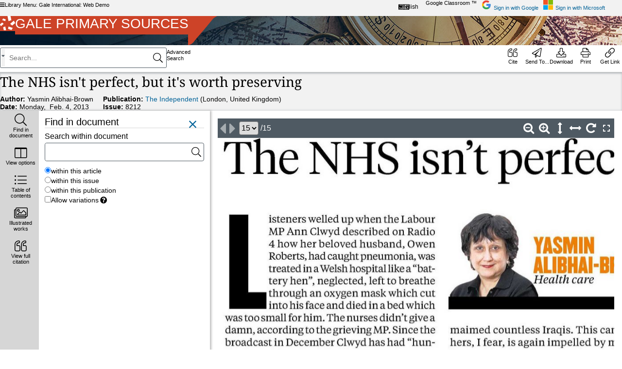

--- FILE ---
content_type: text/html;charset=UTF-8
request_url: https://go.gale.com/ps/i.do?p=GDCS&u=webdemo&v=2.1&it=r&id=GALE%7CIM4202969312&asid=1769472000000~b395b802
body_size: 158374
content:
<!DOCTYPE HTML SYSTEM "about:legacy-compat">

    <!-- OmniPage.jspx -->
    <html dir="ltr" lang="en">
	


	<head>
    <!-- html_head.jspx -->
    
        <!-- google-analytics-responsive.jspx -->
		<link href="https://www.google-analytics.com" rel="preconnect"/><link href="https://stats.g.doubleclick.net" rel="preconnect"/><script>
			(function (i, s, o, g, r, a, m) {
				i['GoogleAnalyticsObject'] = r;
				i[r] = i[r] || function () {
					(i[r].q = i[r].q || []).push(arguments)
				}, i[r].l = 1 * new Date();
				a = s.createElement(o),
					m = s.getElementsByTagName(o)[0];
				a.async = 1;
				a.src = g;
				m.parentNode.insertBefore(a, m)
			})(window, document, 'script', '//www.google-analytics.com/analytics.js', 'ga');

			ga('create', 'UA-29808940-35', 'auto');  // Replace with your property ID.

        </script><meta content="text/html; charset=utf-8" http-equiv="content-type"/>
	<!-- htmlTitleTag.jspx -->
	<meta content="Gale Primary Sources - Document - The NHS isn't perfect, but it's worth preserving" name="omni-title"/><title>The NHS isn't perfect, but it's worth preserving - Document - Gale Primary Sources</title><meta name="format-detection" content="telephone=no"/><meta content="width=device-width, height=device-height, initial-scale=1.0, minimal-ui" name="viewport"/><meta content="crawlerUg=googlescholar, ug=webdemo" name="galeScholarMetadata"/><meta content="none" name="robots"/><link href="images/favicon.ico" rel="SHORTCUT ICON"/><link href="https://fonts.gstatic.com" rel="preconnect"/><link crossorigin="anonymous" type="font/woff2" as="font" href="style/vendor/webfonts//fa-solid-900.woff2" rel="preload"/><link crossorigin="anonymous" type="font/woff2" as="font" href="style/vendor/webfonts//fa-regular-400.woff2" rel="preload"/><link crossorigin="anonymous" type="font/woff2" as="font" href="style/vendor/webfonts//fa-light-300.woff2" rel="preload"/><link href="Lilo/css/vendor/Lilo-plugins.css?v=202512171854" type="text/css" rel="stylesheet" media="screen" /><link href="Lilo/css/styles.css?v=202512171854" type="text/css" rel="stylesheet" media="screen" /><link href="Lilo/css/print.css?v=202512171854" type="text/css" rel="stylesheet" media="print" /><link href="style/vendor/jquery.cluetip.css?v=202512171854" type="text/css" rel="stylesheet" media="screen" /><link href="style/vendor/jquery.cluetip.css?v=202512171854" type="text/css" rel="stylesheet" media="screen" /><link href="image-viewer/css/image-viewer.css?v=202512171854" type="text/css" rel="stylesheet" media="screen" />
	<!-- I18n.jspx -->

	<script defer="defer" src="/ps/i18n/messages_en?p=GDCS&amp;u=webdemo&amp;asid=1769472000000~b395b802&amp;digest=&amp;v=202512171854" type="text/javascript"></script><script defer="defer" src="/ps/productConfigMap?p=GDCS&amp;u=webdemo&amp;asid=1769472000000~b395b802&amp;digest=&amp;v=202512171854" type="text/javascript"></script><script type="text/javascript">

        var OMNI_CONSTANTS = {};

		var isIOS = false;
		var isMobileDevice = false;
		var isMobileDeviceOrTabletDevice = false;
		var isInLMSView = false;
		var isHyperLinksDisabled = false;
		var experienceName = "Zazu";
		var infomarkSessionId = "1769472000000~b395b802";
		var CONTEXT_PATH = "/ps";
		var MAX_ROW = "10";
		var PRODUCT_ID = "GDCS";
		var USER_GROUP_NAME = "webdemo";
		var RESULTS_PER_PAGE = "20";
		var DICTIONARY_QUERY_TERM = "";
		
		var DOWNLOAD_FORMAT_STRING = "";
		var CALLISTO_BASE_URL="https://luna.gale.com/imgsrv/FastFetch";
		var CALLISTO_CONTENT_SET = "UBER2";
		var DVI_VIEWER_INSTANCE = "dviViewer019";
		var PDF_VIEWER_URL=CALLISTO_BASE_URL + "/UTIL/" + DVI_VIEWER_INSTANCE;
		var READSPEAKER_DOMAIN="readspeaker.com";
		var READSPEAKER_SUBDOMAIN="app-na";
		var SERVER_SESSION_TIMEOUT_SECONDS = 1800;
		var IS_MULTITAB_PRODUCT = true;
		var ADVANCED_SEARCH_PUBLICATION = "Select Publication Language(s)";
		var NO_COVER_IMAGE_URL = "Lilo/images/no_cover_image.jpg";

        OMNI_CONSTANTS.COUNTRY = "GB";
		var gaSessionId = "";
		var sessionId = "GDCS-webdemo-3FB365DDC69C0F9C34032C010B2FBA82.omni_202_106_0-956783";
		OMNI_CONSTANTS.locale = "en";
		OMNI_CONSTANTS.dictionaryAvailable = false;
		OMNI_CONSTANTS.levelingSessionLimit = "50";

	</script>
    <!-- OmniPage.jspx -->
    
    <!-- imageViewerConfig.jspx -->

    <script type="text/javascript">
		OMNI_CONSTANTS.imageViewerConfigForProduct = {"magazineFormat":"Issue","zoningFormat":"Inverse","pageIdSource":"usePageIdNumber","initialZoom":"height","imgFormat":"jpg","startFacing":false,"showFacingPages":true,"sessionPersistence":false,"swf":false,"printArticleOnly":false,"invert":true,"rtl":false,"height":"1080","rotate":true,"hideThumbnailView":false,"experience":"DEFAULT","toolbar":[],"config":{}};
    </script><script type="text/x-handlebars-template" id="imageViewerConfigTemplate"><vieweroptions><swf>{{ifelse swf true "false"}}</swf>
            {{#if dontShowGo}}
            <showGo>false</showGo><restrictPagesForPrint>true</restrictPagesForPrint><prevPageTool>{{mediaServerUrlPlaceHolder}}/UTIL/GVRL_prevPage</prevPageTool><nextPageTool>{{mediaServerUrlPlaceHolder}}/UTIL/GVRL_nextPage</nextPageTool><zoomTool>{{mediaServerUrlPlaceHolder}}/UTIL/GVRL_zoomIn</zoomTool><zoomOutTool>{{mediaServerUrlPlaceHolder}}/UTIL/GVRL_zoomOut</zoomOutTool><singlePageTool>{{mediaServerUrlPlaceHolder}}/UTIL/GVRL_singlePage</singlePageTool><facingPagesTool>{{mediaServerUrlPlaceHolder}}/UTIL/GVRL_facingPages</facingPagesTool><fullScreenTool>{{mediaServerUrlPlaceHolder}}/UTIL/GVRL_fullScreen</fullScreenTool><restoreWindowTool>{{mediaServerUrlPlaceHolder}}/UTIL/GVRL_restoreWindow</restoreWindowTool>
            {{/if}}
            <rotate>{{ifelse rotate true "false"}}</rotate><pan>{{ifelse pan true "false"}}</pan><zoom>{{ifelse zoom true "false"}}</zoom><zoomCombo>{{ifelse zoomCombo true "false"}}</zoomCombo><resize>{{ifelse resize true "false"}}</resize><invert>{{ifelse invert true "false"}}</invert><print>{{ifelse print true "false"}}</print><selection>{{ifelse selection true "false"}}</selection><startFacing>{{ifelse startFacing true "false"}}</startFacing><showSinglePage>{{ifelse showSinglePage true "false"}}</showSinglePage><showFacingPages>{{ifelse showFacingPages true "false"}}</showFacingPages><showPageCrease>{{ifelse showPageCrease true "false"}}</showPageCrease><showFirstPage>{{ifelse showFirstPage true "false"}}</showFirstPage><showLastPage>{{ifelse showLastPage true "false"}}</showLastPage><showSplit>{{ifelse showSplit true "false"}}</showSplit><initialZoom>{{initialZoom}}</initialZoom><toolMarginLeft>{{toolMarginLeft}}</toolMarginLeft><allowLegacy>false</allowLegacy><encodeUrls>false</encodeUrls><imgFormat>{{imgFormat}}</imgFormat><ZoomLevels><Zoom data=".1" label="10%"/><Zoom data=".2" label="20%"/><Zoom data=".3" label="30%"/><Zoom data=".4" label="40%"/><Zoom data=".75" label="75%"/><Zoom data="1" label="100%"/><Zoom data="1.25" label="125%"/><Zoom data="1.5" label="150%"/><Zoom data="1.75" label="175%"/><Zoom data="2" label="200%"/><Zoom data="2.25" label="225%"/><Zoom data="2.5" label="250%"/><Zoom data="2.75" label="275%"/><Zoom data="3" label="300%"/><Zoom data="3.25" label="325%"/><Zoom data="3.5" label="350%"/><Zoom data="3.75" label="375%"/><Zoom data="4" label="400%"/></ZoomLevels><imageUrlBase>{{mediaServerUrlPlaceHolder}}</imageUrlBase><prevArticleTip>{{i18nMessage "imageviewer.previous"}}</prevArticleTip><nextArticleTip>{{i18nMessage "imageviewer.next"}}</nextArticleTip><firstPageTip>{{i18nMessage "imageviewer.first.page"}}</firstPageTip><prevPageTip>{{i18nMessage "imageviewer.previous"}}</prevPageTip><nextPageTip>{{i18nMessage "imageviewer.next"}}</nextPageTip><lastPageTip>{{i18nMessage "imageviewer.last.page"}}</lastPageTip><goTip>{{i18nMessage "imageviewer.jump.to"}}</goTip><zoomTip>{{i18nMessage "imageviewer.zoom.in"}}</zoomTip><zoomOutTip>{{i18nMessage "imageviewer.zoom.out"}}</zoomOutTip><printTip>{{i18nMessage "imageviewer.print"}}</printTip><singlePageTip>{{i18nMessage "imageviewer.single.page"}}</singlePageTip><facingPagesTip>{{i18nMessage "imageviewer.facing.pages"}}</facingPagesTip><fullScreenTip>{{i18nMessage "imageviewer.full.screen"}}</fullScreenTip>
            {{#if fullScreenIcon}}
            <fullScreenTool>{{fullScreenIcon}}</fullScreenTool>
            {{/if}}
            <restoreWindowTip>{{i18nMessage "imageviewer.restore.window"}}</restoreWindowTip>
            {{#if restoreWindowIcon}}
            <restoreWindowTool>{{restoreWindowIcon}}</restoreWindowTool>
            {{/if}}
            <zoomComboTip>{{i18nMessage "imageviewer.zoomComboTip"}}</zoomComboTip><rotationTip>{{i18nMessage "imageviewer.rotationTip"}}</rotationTip><annotateTip>{{i18nMessage "imageviewer.annotateTip"}}</annotateTip><splitHorizontalTip>{{i18nMessage "imageviewer.splitHorizontalTip"}}</splitHorizontalTip><splitVerticalTip>{{i18nMessage "imageviewer.splitVerticalTip"}}</splitVerticalTip><adjustImageTip>{{i18nMessage "imageviewer.adjustImageTip"}}</adjustImageTip><adjustThisImageText>{{i18nMessage "imageviewer.adjustThisImageText"}}</adjustThisImageText><invertText>{{i18nMessage "imageviewer.invertText"}}</invertText><brightnessText>{{i18nMessage "imageviewer.brightnessText"}}</brightnessText><contrastText>{{i18nMessage "imageviewer.contrastText"}}</contrastText><resetText>{{i18nMessage "imageviewer.resetText"}}</resetText><moveMenuTip>{{i18nMessage "imageviewer.moveMenuTip"}}</moveMenuTip><closeSplitTip>{{i18nMessage "imageviewer.closeSplitTip"}}</closeSplitTip><mouseZoomTip>{{i18nMessage "imageviewer.mouseZoomTip"}}</mouseZoomTip><fitToWidthText>{{i18nMessage "imageviewer.fitToWidthText"}}</fitToWidthText><fitToHeightText>{{i18nMessage "imageviewer.fitToHeightText"}}</fitToHeightText><pageSelectText>{{i18nMessage "imageviewer.pageSelectText"}}</pageSelectText><printButtonText>{{i18nMessage "imageviewer.printButtonText"}}</printButtonText><cancelButtonText>{{i18nMessage "imageviewer.cancelButtonText"}}</cancelButtonText></vieweroptions></script><script id='listOfIllustrationsTemplate' type='text/x-handlebars-template'>
	{{#if illustrationList}}
		<div class="toctree">
			<h2 id="js-loi-header" class="subheader block-header toctree__header">{{i18nMessage 'doc.loi.label'}}</h2>
			<ul role="tree" aria-labelledby="js-loi-header" id="dviloi" class="a11y-tree toctree__list js-toctree list-container">
				{{#recursiveEtoc illustrationList}}
					{{#if subArticleDocuments}}
						<li role="none" class='js-loi-collapsible-header toctree__list-item js-expanded toctree__list-item--category{{#if_eq docId compare=../../currentEntry}} {{/if_eq}}'>
							<div class="at-toggle" aria-hidden="true"></div>
							<button role="treeitem" aria-expanded="false" aria-selected="false" class="toctree__sub-list-title heading loi-heading js-heading">{{docTitle}}</button>
							<ul role="group" class='toctree__sub-list'>
								{{{recursiveEtoc subArticleDocuments}}}
							</ul>
						</li>
					{{else}}
						<li role="none" class="toctree__list-item">
							<a role="treeitem" aria-selected="false" type="button" rel="#loi-{{startingPage}}" class='article js-article js-cluetip' data-docid="{{docId}}"
								data-pagenum="{{findSequenceNumber startingPage}}"
								data-folio="{{findSequenceNumber startingPage}}"
								data-img-url="{{../../imageBaseUrl}}/UBER2/{{image}}">
								{{docTitle}} - p.{{startingPage}}
							</a>
							<div class="hide">
								<div id="loi-{{startingPage}}">
									<p>{{docTitle}} - p.{{startingPage}}</p>
								</div>
							</div>
						</li>
					{{/if}}
				{{/recursiveEtoc}}
			</ul>
		</div>
	{{else}}
		{{#if listOfIllustrations}}
			<div class="toctree">
				<h2 id="js-loi-header" class="subheader block-header toctree__header">{{i18nMessage 'doc.loi.label'}}</h2>
				<ul role="tree" aria-labelledby="js-loi-header" id="dviloi" class="a11y-tree toctree__list js-toctree">
					{{#listOfIllustrations}}
						<li role="none" class="js-loi-collapsible-header toctree__list-item">
							<div class="at-toggle" aria-hidden="true"></div>
							<button role="treeitem" aria-expanded="false" aria-selected="false" rel="#loi-{{pageNumber}}" class='article js-article js-cluetip'
								data-docid="{{findDocIdForPage pageNumber}}" data-pagenum="{{pageNumber}}"
								data-folio="{{pageNumber}}"
								data-img-url="{{../imageBaseUrl}}/UBER2/{{recordId}}">
								{{caption}} - p.{{folioNumber}}
							</button>
							<div class="hide">
								<div id="loi-{{pageNumber}}">
									<p>{{caption}} - p.{{folioNumber}}</p>
								</div>
							</div>
						</li>
					{{/listOfIllustrations}}
				</ul>
			</div>
		{{else}}
			{{#if listOfIllustrationsMap}}
				<div class="toctree listOfIllustrationsMap">
					<h2 id="js-loi-header" class="document-explorer__title">{{i18nMessage 'doc.loi.label'}}</h2>
					<ul role="tree" aria-labelledby="js-loi-header" id="dviloi" class="a11y-tree toctree__list js-toctree">
						{{#eachInMap listOfIllustrationsMap}}
							<li role="none" class='js-loi-collapsible-header js-expanded toctree__list-item toctree__list-item--category'>
								<div class="at-toggle" aria-hidden="true"></div>
								<button role="treeitem" aria-expanded="false" aria-selected="false" class="toctree__sub-list-title heading loi-heading js-heading">{{{key}}}</button>
								<ul role="group" class='toctree__sub-list'>
									{{#value}}
										<li role="none" class="toctree__list-item">
											<a role="treeitem" aria-selected="false" type="button" rel="#loi-{{pageNumber}}-{{safeIdentifier ../key}}"
												class='article js-article js-cluetip' data-docid="{{findDocIdForPage pageNumber}}"
												data-pagenum="{{pageNumber}}" data-folio="{{pageNumber}}"
												data-img-url="{{../../imageBaseUrl}}/UBER2/{{recordId}}-T2">
												{{caption}}
											</a>
											<div class="hide">
												<div id="loi-{{pageNumber}}-{{safeIdentifier ../key}}">
													<p>{{caption}}</p>
												</div>
											</div>
										</li>
									{{/value}}
								</ul>
							</li>
						{{/eachInMap}}
					</ul>
				</div>
			{{/if}}
		{{/if}}
	{{/if}}

</script><script id='tableOfContentsTemplate' type='text/x-handlebars-template'>
	{{#if articleTableOfContents}}
		<div class="toctree js-toctree-parent">
			<h2 id="js-toctree-header" class="document-explorer__title">{{i18nMessage 'explore.tableOfContents'}}</h2>
			<ul role="tree" aria-labelledby="js-toctree-header" id="dvitoc" class="a11y-tree toctree__list js-toctree">
				{{#recursiveEtoc articleTableOfContents}}
					{{#if subArticleDocuments}}
						<li role="none" class='js-toc-collapsible-header js-expanded toctree__list-item toctree__list-item--category {{../categoryType}}{{#if_eq docId compare=../../currentEntry}} {{/if_eq}}'>
								{{#if ../categoryType}}
						<button role="treeitem" aria-expanded="false" aria-selected="false" class="toctree__sub-list-title inactive-article heading js-heading {{type}}" data-pagenum="{{startingPage}}" data-docid="{{docId}}" data-type="{{type}}">
                            <div class="at-toggle" aria-hidden="true"></div>
                            {{docTitle}}
						</button>
								{{else}}
									{{#if_eq linkIndicator compare='ACTIVE'}}
										<button role="treeitem" aria-expanded="false" aria-selected="false" class="toctree__sub-list-title article js-article heading js-heading {{docId}} {{sectionId}} {{type}}"
										   data-section="{{sectionId}}" data-pagenum="{{startingPage}}" data-docid="{{docId}}"
										   data-type="{{type}}"
										   data-entry="{{parentArticle.docId}}">
										   <div class="at-toggle" aria-hidden="true"></div>
										   {{docTitle}}
										</button>
									{{else}}
										<button role="treeitem" aria-expanded="false" aria-selected="false" class="toctree__sub-list-title inactive-article heading js-heading {{type}}" data-pagenum="{{startingPage}}" data-docid="{{docId}}" data-type="{{type}}">
											<div class="at-toggle" aria-hidden="true"></div>
											{{docTitle}}
										</button>
									{{/if_eq}}
								{{/if}}
							<ul role="group" class='toctree__sub-list'>
								{{{recursiveEtoc subArticleDocuments}}}
							</ul>
						</li>
					{{else}}
						<li role="none" class="toctree__list-item {{linkIndicator}}"
							title="{{#if_eq linkIndicator compare='ACTIVE'}}{{i18nMessage 'etoc.textAvailable'}}{{/if_eq}}{{#if_eq linkIndicator compare='INACTIVE'}}{{i18nMessage 'etoc.textNotAvailable'}}{{/if_eq}}">
							{{#if_eq linkIndicator compare='ACTIVE'}}
							    <a role="treeitem" aria-selected="false" class='article js-article {{docId}} {{sectionId}} {{type}}'
								   data-section="{{sectionId}}" data-pagenum="{{startingPage}}" data-docid="{{docId}}"
                                   title="{{docTitle}}" data-type="{{type}}"
                                   data-entry="{{parentArticle.docId}}">
                                    {{docTitle}}
                                </a>
							{{else}}
							    <button role="treeitem" class='inactive-article heading js-heading {{type}}' data-pagenum="{{startingPage}}" data-docid="{{docId}}" data-type="{{type}}">{{docTitle}}</button>
							{{/if_eq}}
						</li>
					{{/if}}
				{{/recursiveEtoc}}
			</ul>
		</div>
	{{/if}}
</script><script id='articlesInCurrentView' type='text/x-handlebars-template'>
	<h3 class='document-explorer__subheader'>{{i18nMessage "artemis.viewer.articles.other"}}</h3>
	<ul id="article_list" class="document-explorer__article-list">
		{{#if articles}}
			{{#articles}}
				<li id="{{docId}}" class="article {{linkIndicator}}"
					title="{{#if_eq linkIndicator compare='ACTIVE'}}{{i18nMessage 'etoc.textAvailable'}}{{/if_eq}}{{#if_eq linkIndicator compare='INACTIVE'}}{{i18nMessage 'etoc.textNotAvailable'}}{{/if_eq}}"
					data-start-page="{{startingPage}}" data-end-page="{{endPage}}" data-doc-id="{{safeString docId}}">
					<a href="#" class="article-title ellipsis" title="{{safeString docTitle}}" data-pagenum="{{findSequenceNumber startingPage}}" data-docid="{{docId}}">
						{{#if_eq ../loadFormat compare='Volume'}}
							{{safeString parentArticle.docTitle}}
						{{else}}
							{{safeString docTitle}}
						{{/if_eq}}
					</a>
				</li>
			{{/articles}}
		{{else}}
			<li class="noOtherArticle">{{i18nMessage "artemis.viewer.articles.other.emptyMessage"}}</li>
		{{/if}}
	</ul>
</script><script id='dviDocumentCitationTemplate' type='text/x-handlebars-template'>
	<!-- documentCitation.hbs -->
	<h1 class="js-document-title title cloudDriveTitle details-doc-cit__title">{{safeString title}}</h1>
	<div class="details-doc-cit__content">
		<div class="details-doc-cit__column">
			{{#if authors}}
				{{{displayAuthors authors}}}
			{{else}}
				{{{displayAuthors pubAuthors}}}
			{{/if}}
			{{{displayLedgerAuthors ledgerAuthors}}}
		</div>
		<div class="details-doc-cit__column">
		</div>
		<div class="details-doc-cit__column">
		</div>
	</div>
</script><script id='dviCalendarCitationTemplate' type='text/x-handlebars-template'>
	<!-- calendarCitation.hbs -->
	<h1 class="js-document-title title cloudDriveTitle details-doc-cit__title">{{safeString title}}</h1>
	<div class="details-doc-cit__content js-mobile-citation-container">
		<div class="details-doc-cit__column">
			{{{displayEditors editors}}}
			{{#if sourcePubYear}}
				<span class="brief-citation-element">
					<span class="label">
						{{i18nMessage 'pubMetaData.DateOfYear'}}
					</span>
					<span class="definition">
						{{{sourcePubYear}}}
					</span>
				</span>
			{{/if}}
		</div>
		<div class="details-doc-cit__column">
			{{#if publisher}}
				<span class="brief-citation-element">
					<span class="label">
						{{i18nMessage 'item.publisher'}}:
					</span>
					<span class="definition">
						{{{publisher}}}
						{{#if placeOfPublication}}
							({{{placeOfPublication}}})
						{{/if}}
					</span>
				</span>
			{{/if}}
			{{#if sourceCitationPubVolSubTitle}}
				<span class="brief-citation-element">
					<span class="label">
						{{i18nMessage 'label.volume'}}:
					</span>
					<span class="definition">
						{{{sourceCitationPubVolSubTitle}}}
					</span>
				</span>
			{{/if}}
			{{#if edition}}
				<span class="brief-citation-element">
					<span class="label">
						{{i18nMessage 'advidx.Edition'}}:
					</span>
					<span class="definition">
						{{{edition}}}
					</span>
					{{#if volumeAndPubSubTitle}}
						<span class="label">
							, {{i18nMessage 'label.volume'}}:
						</span>
						<span class="definition">
							{{{volumeAndPubSubTitle}}}
						</span>
					{{/if}}
				</span>
			{{else}}
				{{#if volumeAndPubSubTitle}}
					<span class="brief-citation-element">
						<span class="label">
							{{i18nMessage 'label.volume'}}:
						</span>
						<span class="definition">
							{{{volumeAndPubSubTitle}}}
						</span>
					</span>
				{{/if}}
			{{/if}}
		</div>
		<div class="details-doc-cit__column">
			{{#if collectionSegment}}
				<span class="brief-citation-element">
					<span class="label">
						{{i18nMessage 'index.COLL_SEG'}}:
					</span>
					<span class="definition">
						{{{collectionSegment}}}
					</span>
				</span>
			{{/if}}
			{{#if reign}}
				<span class="brief-citation-element">
					<span class="label">
						{{i18nMessage 'index.REIGN'}}:
					</span>
					<span class="definition">
						{{{reign}}}
					</span>
				</span>
			{{/if}}
		</div>
	</div>
	<button type= "button" class="citation-button--link js-mobile-citation-button hide" aria-describedby="hide-expand-citation">{{i18nMessage 'expand.details'}}</button>
	<div class="offscreen">
		<div role="status" class="hide js-citation-status">{{i18nMessage 'citation.hidden'}}</div>
		<div id="hide-expand-citation" class="hide js-hide-expand-info">{{i18nMessage 'citation.hide.expand.info'}}</div>
	</div>
</script><script id='dviManuscriptVolumeRecordDocumentCitationTemplate' type='text/x-handlebars-template'>
	<!-- manuscriptVolumeRecordCitation.hbs -->
	<h1 class="js-document-title title cloudDriveTitle details-doc-cit__title">{{safeString title}}</h1>
	<div class="details-doc-cit__content js-mobile-citation-container">
		<div class="details-doc-cit__column">
			{{#if sourcePubYear}}
				<span class="brief-citation-element">
					<span class="label">
						{{i18nMessage 'SPOL.advidx.PubDate'}}:
					</span>
					<span class="definition">
						{{{sourcePubYear}}}
					</span>
				</span>
			{{/if}}
			{{#if reign}}
				<span class="brief-citation-element">
					<span class="label">
						{{i18nMessage 'index.REIGN'}}:
					</span>
					<span class="definition">
						{{{reign}}}
					</span>
				</span>
			{{/if}}
			{{#if sourceLibrary}}
				<span class="brief-citation-element">
					<span class="label">
						{{i18nMessage 'index.source.archive'}}:
					</span>
					<span class="definition">
						{{{sourceLibrary}}}
					</span>
				</span>
			{{/if}}
		</div>
		<div class="details-doc-cit__column">
			{{#if collectionSegment}}
				<span class="brief-citation-element">
					<span class="label">
						{{i18nMessage 'index.COLL_SEG'}}:
					</span>
					<span class="definition">
						{{{collectionSegment}}}
					</span>
				</span>
			{{/if}}
			{{#if series}}
				<span class="brief-citation-element">
					<span class="label">
						{{i18nMessage 'prodspec.Series'}}:
					</span>
					<span class="definition">
						{{{series}}}
					</span>
				</span>
			{{/if}}
			{{#if manuscriptNumber}}
				<span class="brief-citation-element">
					<span class="label">
						{{i18nMessage 'SPOL.index.DRM'}}:
					</span>
					<span class="definition">
						{{{manuscriptNumber}}}
					</span>
				</span>
			{{/if}}
		</div>
		<div class="details-doc-cit__column">
			{{#if metadataReference}}
				<span class="brief-citation-element">
					<span class="label">
						{{i18nMessage 'label.metadata.reference'}}:
					</span>
					<span class="definition">
						{{{metadataReference}}}
					</span>
				</span>
			{{/if}}
		</div>
	</div>
	<button type= "button" class="citation-button--link js-mobile-citation-button hide" aria-describedby="hide-expand-citation">{{i18nMessage 'expand.details'}}</button>
	<div class="offscreen">
		<div role="status" class="hide js-citation-status">{{i18nMessage 'citation.hidden'}}</div>
		<div id="hide-expand-citation" class="hide js-hide-expand-info">{{i18nMessage 'citation.hide.expand.info'}}</div>
	</div>
</script><script id='ledgerAuthorsTemplate' type='text/x-handlebars-template'>
	{{#if ledgerAuthors.subElements}}
		<span class="author">
            <span class="label">
				{{#if_gt ledgerAuthors.subElements.length compare=1}}
					{{i18nMessage 'label.ledger.authors'}}:
				{{else}}
					{{i18nMessage 'label.ledger.author'}}:
				{{/if_gt}}
			</span>
        	<span class="definition">
			{{#with ledgerAuthors}}
				{{#subElements}}{{safeString data}}{{postRubric}}{{/subElements}}{{postRubric}}
			{{/with}}
			</span>
		</span>
	{{/if}}
</script><script id='editorsTemplate' type='text/x-handlebars-template'>
	{{#if editors.subElements}}
		<span class="brief-citation-element">
            <span class="label">
				{{#if_gt editors.subElements.length compare=1}}
					{{i18nMessage 'label.editors'}}:
				{{else}}
					{{i18nMessage 'label.editor'}}:
				{{/if_gt}}
			</span>
        	<span class="definition">
				{{#with editors}}
					{{#subElements}}{{safeString data}}{{postRubric}}{{/subElements}}{{postRubric}}
				{{/with}}
			</span>
		</span>
	{{/if}}
</script><script id='dviNewspaperCitationTemplate' type='text/x-handlebars-template'>
	<!-- newspaperCitation.hbs -->
	<h1 class="js-document-title title cloudDriveTitle">{{safeString title}}</h1>
	<div class="details-doc-cit__content js-mobile-citation-container">
		<div class="details-doc-cit__column">
			{{#if authors}}
				{{{displayAuthors authors}}}
			{{else}}
				{{{displayAuthors pubAuthors}}}
			{{/if}}
			{{{displayLedgerAuthors ledgerAuthors}}}
			{{#if sourcePubYear}}
				<span class="brief-citation-element">
					<span class="label">
						{{i18nMessage 'pubMetaData.DateOfYear'}}
					</span>
					<span class="definition">
						{{#if dayOfWeek}}
							{{{dayOfWeek}}},&nbsp;
						{{/if}}
						{{{sourcePubYear}}}
					</span>
				</span>
			{{/if}}
		</div>
		<div class="details-doc-cit__column">
			{{#if publicationName}}
				<span class="brief-citation-element">
					<span class="label">
						{{i18nMessage 'rio.publication'}}:
					</span>
					<span class="definition">
						<a href="{{{atpLink}}}">{{{publicationName}}}{{#if publicationTitleTransliterated}},&nbsp;{{{publicationTitleTransliterated}}}{{/if}}</a>
						{{#if placeOfPublication}}
							({{{placeOfPublication}}})
						{{else}}
							{{#if publicationAddress}}
								({{{publicationAddress}}})
							{{/if}}
						{{/if}}
					</span>
				</span>
			{{/if}}
			{{#if volumeNumber}}
				<span class="brief-citation-element">
					<span class="label">
						{{i18nMessage 'label.volume'}}:
					</span>
					<span class="definition">
						{{{volumeNumber}}}
					</span>
					{{#if issueNumber}}
						<span class="label">
							, {{i18nMessage 'label.issue'}}:
						</span>
						<span class="definition">
							{{{issueNumber}}}
						</span>
					{{/if}}
				</span>
			{{else}}
				{{#if issueNumber}}
					<span class="brief-citation-element">
						<span class="label">
							{{i18nMessage 'label.issue'}}:
						</span>
						<span class="definition">
							{{{issueNumber}}}
						</span>
					</span>
				{{/if}}
			{{/if}}
		</div>
		<div class="details-doc-cit__column">
			{{#if archiveName}}
				<span class="brief-citation-element">
					<span class="label">
						{{i18nMessage 'item.archive.from'}}:
					</span>
					<span class="definition">
						<a href="{{{archiveLink}}}">{{{archiveName}}}</a>
					</span>
				</span>
			{{/if}}
			{{#if collectionName}}
				<span class="brief-citation-element">
					<span class="label">
						{{i18nMessage 'Limiters.collections'}}:
					</span>
					<span class="definition">
						<a href="{{{collectionLink}}}">{{{collectionName}}}</a>
					</span>
				</span>
			{{/if}}
		</div>
	</div>
	<button type= "button" class="citation-button--link js-mobile-citation-button hide" aria-describedby="hide-expand-citation">{{i18nMessage 'expand.details'}}</button>
	<div class="offscreen">
		<div role="status" class="hide js-citation-status">{{i18nMessage 'citation.hidden'}}</div>
		<div id="hide-expand-citation" class="hide js-hide-expand-info">{{i18nMessage 'citation.hide.expand.info'}}</div>
	</div>
</script><script id='dviManuscriptCitationTemplate' type='text/x-handlebars-template'>
	<!-- manuscriptCitation.hbs -->
	<h1 class="js-document-title title cloudDriveTitle details-doc-cit__title">{{safeString title}}</h1>
	<div class="details-doc-cit__content js-mobile-citation-container">
		<div class="details-doc-cit__column">
			{{#if authors}}
				{{{displayAuthors authors}}}
			{{else}}
				{{{displayAuthors pubAuthors}}}
			{{/if}}
			{{#if sourcePubYear}}
				<span class="brief-citation-element">
					<span class="label">
						{{i18nMessage 'pubMetaData.DateOfYear'}}
					</span>
					<span class="definition">
						{{{sourcePubYear}}}
					</span>
				</span>
			{{else}}
				{{#if displayDate}}
					<span class="brief-citation-element">
						<span class="label">
							{{i18nMessage 'pubMetaData.DateOfYear'}}
						</span>
						<span class="definition">
							{{{displayDate}}}
						</span>
					</span>
				{{/if}}
			{{/if}}
		</div>
		<div class="details-doc-cit__column">
			{{#if manuscriptNumber}}
				<span class="brief-citation-element">
					<span class="label">
						{{i18nMessage 'index.DRM'}}:
					</span>
					<span class="definition">
						{{{manuscriptNumber}}}
					</span>
				</span>
			{{/if}}
			{{#if sourceLibrary}}
				<span class="brief-citation-element">
					<span class="label">
						{{i18nMessage 'index.SRC_INST'}}:
					</span>
					<span class="definition">
						{{{sourceLibrary}}}
					</span>
				</span>
			{{/if}}
		</div>
		<div class="details-doc-cit__column">
			{{#if archiveName}}
				<span class="brief-citation-element">
					<span class="label">
						{{i18nMessage 'item.archive.from'}}:
					</span>
					<span class="definition">
						<a href="{{{archiveLink}}}">{{{archiveName}}}</a>
					</span>
				</span>
			{{/if}}
			{{#if collectionName}}
				<span class="brief-citation-element">
					<span class="label">
						{{i18nMessage 'Limiters.collections'}}:
					</span>
					<span class="definition">
						<a href="{{{collectionLink}}}">{{{collectionName}}}</a>
					</span>
				</span>
			{{/if}}
		</div>
	</div>
	<button type= "button" class="citation-button--link js-mobile-citation-button hide" aria-describedby="hide-expand-citation">{{i18nMessage 'expand.details'}}</button>
	<div class="offscreen">
		<div role="status" class="hide js-citation-status">{{i18nMessage 'citation.hidden'}}</div>
		<div id="hide-expand-citation" class="hide js-hide-expand-info">{{i18nMessage 'citation.hide.expand.info'}}</div>
	</div>
</script><script id='dviMonographCitationTemplate' type='text/x-handlebars-template'>
	<!-- monographCitation.hbs -->
	{{#if transliteratedTitle}}
		<h1 class="js-document-title title cloudDriveTitle details-doc-cit__title">
			{{safeString title}}
			<br/>
			{{safeString transliteratedTitle}}
		</h1>
	{{else}}
		<h1 class="js-document-title title cloudDriveTitle details-doc-cit__title">{{safeString title}}</h1>
	{{/if}}
	<div class="details-doc-cit__content js-mobile-citation-container">
		<div class="details-doc-cit__column">
			{{#ifAnd isTransliteratedProduct transliteratedAuthors}}
				<span class="brief-citation-element">
					<span class="label">
						{{i18nMessage 'pubMetadata.authors'}}
					</span>
					<span class="definition">
						{{{transliteratedAuthors}}}
					</span>
				</span>
			{{else}}
			 	{{#if authors}}
					{{{displayAuthors authors}}}
				{{else}}
					{{{displayAuthors pubAuthors}}}
				{{/if}}
			{{/ifAnd}}
			{{#ifAnd isTransliteratedProduct imprint}}
				<span class="brief-citation-element">
					<span class="label">
						{{i18nMessage 'pubMetadata.imprint'}}
					</span>
					<span class="definition">
						{{{imprint}}}
					</span>
				</span>
		{{else}}
				{{#if sourcePubYear}}
					<span class="brief-citation-element">
						<span class="label">
							{{i18nMessage 'pubMetaData.DateOfYear'}}
						</span>
						<span class="definition">
							{{{sourcePubYear}}}
						</span>
					</span>
				{{else}}
					{{#if displayDate}}
						<span class="brief-citation-element">
							<span class="label">
								{{i18nMessage 'pubMetaData.DateOfYear'}}
							</span>
							<span class="definition">
								{{{displayDate}}}
							</span>
						</span>
					{{/if}}
				{{/if}}
			{{/ifAnd}}
		</div>
		<div class="details-doc-cit__column">
			{{#if publisher}}
				<span class="brief-citation-element">
					<span class="label">
						{{i18nMessage 'item.publisher'}}:
					</span>
					<span class="definition">
						{{{publisher}}}
						{{#if placeOfPublication}}
							({{{placeOfPublication}}})
						{{/if}}
					</span>
				</span>
			{{/if}}
			{{#if edition}}
				<span class="brief-citation-element">
					<span class="label">
						{{i18nMessage 'advidx.Edition'}}:
					</span>
					<span class="definition">
						{{{edition}}}
					</span>
					{{#if volumeNumber}}
						<span class="label">
							, {{i18nMessage 'label.volume'}}:
						</span>
						<span class="definition">
							{{{volumeNumber}}}
						</span>
					{{/if}}
				</span>
			{{else}}
				{{#if volumeNumber}}
					<span class="brief-citation-element">
						<span class="label">
							{{i18nMessage 'label.volume'}}:
						</span>
						<span class="definition">
							{{{volumeNumber}}}
						</span>
					</span>
				{{/if}}
			{{/if}}

			{{#ifAnd isTransliteratedProduct pageCount}}
				<span class="brief-citation-element">
					<span class="label">
						{{i18nMessage 'pubMetadata.pages'}}
					</span>
					<span class="definition">
						{{{pageCount}}}
					</span>
				</span>
			{{/ifAnd}}
		</div>
		<div class="details-doc-cit__column">
			{{#if archiveName}}
				<span class="brief-citation-element">
					<span class="label">
						{{i18nMessage 'item.archive.from'}}:
					</span>
					<span class="definition">
						<a href="{{{archiveLink}}}">{{{archiveName}}}</a>
					</span>
				</span>
			{{/if}}
			{{#if collectionName}}
				<span class="brief-citation-element">
					<span class="label">
						{{i18nMessage 'Limiters.collections'}}:
					</span>
					<span class="definition">
						<a href="{{{collectionLink}}}">{{{collectionName}}}</a>
					</span>
				</span>
			{{/if}}
		</div>
	</div>
	<button type= "button" class="citation-button--link js-mobile-citation-button hide" aria-describedby="hide-expand-citation">{{i18nMessage 'expand.details'}}</button>
	<div class="offscreen">
		<div role="status" class="hide js-citation-status">{{i18nMessage 'citation.hidden'}}</div>
		<div id="hide-expand-citation" class="hide js-hide-expand-info">{{i18nMessage 'citation.hide.expand.info'}}</div>
	</div>
</script><script id='dviArchivalNewspaperCitationTemplate' type='text/x-handlebars-template'>
	<!-- archivalNewspaperCitation.hbs -->
	<h1 class="js-document-title title cloudDriveTitle details-doc-cit__title">{{safeString title}}</h1>
	<div class="details-doc-cit__content js-mobile-citation-container">
		<div class="details-doc-cit__column">
			{{#if authors}}
				{{{displayAuthors authors}}}
			{{else}}
				{{{displayAuthors pubAuthors}}}
			{{/if}}
			{{#if sourcePubYear}}
				<span class="brief-citation-element">
					<span class="label">
						{{i18nMessage 'pubMetaData.DateOfYear'}}
					</span>
					<span class="definition">
						{{{sourcePubYear}}}
					</span>
				</span>
			{{else}}
				{{#if displayDate}}
					<span class="brief-citation-element">
						<span class="label">
							{{i18nMessage 'pubMetaData.DateOfYear'}}
						</span>
						<span class="definition">
							{{{displayDate}}}
						</span>
					</span>
				{{/if}}
			{{/if}}
		</div>
		<div class="details-doc-cit__column">
			{{#if collectionName}}
				<span class="brief-citation-element">
					<span class="label">
						{{i18nMessage 'Limiters.collections'}}:
					</span>
					<span class="definition">
						<a href="{{{collectionLink}}}">{{{collectionName}}}</a>
					</span>
				</span>
			{{/if}}
		</div>
	</div>
	<button type= "button" class="citation-button--link js-mobile-citation-button hide" aria-describedby="hide-expand-citation">{{i18nMessage 'expand.details'}}</button>
	<div class="offscreen">
		<div role="status" class="hide js-citation-status">{{i18nMessage 'citation.hidden'}}</div>
		<div id="hide-expand-citation" class="hide js-hide-expand-info">{{i18nMessage 'citation.hide.expand.info'}}</div>
	</div>
</script><script id='dviLiteratureCitationTemplate' type='text/x-handlebars-template'>
	<!-- literatureCitation.hbs -->
	<h1 class="js-document-title title cloudDriveTitle details-doc-cit__title">{{safeString title}}</h1>
	<div class="details-doc-cit__content js-mobile-citation-container">
		<div class="details-doc-cit__column">
			{{#if authors}}
				{{{displayAuthors authors}}}
			{{else}}
				{{{displayAuthors pubAuthors}}}
			{{/if}}
			{{#if sourcePubYear}}
				<span class="brief-citation-element">
					<span class="label">
						{{i18nMessage 'pubMetaData.DateOfYear'}}
					</span>
					<span class="definition">
						{{{sourcePubYear}}}
					</span>
				</span>
			{{/if}}
		</div>
		<div class="details-doc-cit__column">
			{{#if sourcePublication}}
				<span class="brief-citation-element">
					<span class="label">
						{{i18nMessage 'search.article.citation.from'}}
					</span>
					<span class="definition">
						{{{sourcePublication}}}
					</span>
				</span>
			{{/if}}
		</div>
	</div>
	<button type= "button" class="citation-button--link js-mobile-citation-button hide" aria-describedby="hide-expand-citation">{{i18nMessage 'expand.details'}}</button>
	<div class="offscreen">
		<div role="status" class="hide js-citation-status">{{i18nMessage 'citation.hidden'}}</div>
		<div id="hide-expand-citation" class="hide js-hide-expand-info">{{i18nMessage 'citation.hide.expand.info'}}</div>
	</div>
</script><script type="text/x-handlebars-template" id="titlesDiscussedTemplate">
        {{#if titles}}
        <h3 class="sub-header toggle">{{i18nMessage "artemis.viewer.titlesDiscussed"}}
            <dl class="app-tip">
                <dt>?</dt>
                <dd>{{i18nMessage 'lco.tooltip.titlesDiscussed'}}</dd>
            </dl>
        </h3>
        <ul id="titlesDiscussedList" class='list-container'>
            {{#titles}}
            <li class="listItem">
                <span class="ellipsis" title="{{safeString displayText}}">{{safeString displayText}}</span>
                <ul class="pages">
                    {{#pages}}
                    <li>
                        <a href="#" title="{{safeString displayPageRange}}" class="js_titleDiscussed" id="titlesDiscussed_{{startPage}}" data-page-number="{{startPage}}">
                            {{safeString displayPageRange}}{{#unless @last}};{{/unless}}
                        </a>
                    </li>
                    {{/pages}}
                </ul>
            </li>
            {{/titles}}
        </ul>
        {{/if}}
        </script><script type="text/x-handlebars-template" id="activeArticleTemplate">
        <span class="sub-header">{{i18nMessage "document.active.article"}}:</span>
        {{#with article}}
		<span class="article {{linkIndicator}} {{docId}}" title="{{#if_eq linkIndicator compare='ACTIVE'}}{{i18nMessage 'etoc.textAvailable'}}{{/if_eq}}{{#if_eq linkIndicator compare='INACTIVE'}}{{i18nMessage 'etoc.textNotAvailable'}}{{/if_eq}}"
              data-start-page="{{findSequenceNumber startingPage}}" data-end-page="{{findSequenceNumber endPage}}" data-doc-id="{{safeString docId}}">
				<a href="#" class="article-title ellipsis" title="{{safeString docTitle}}" data-pagenum="{{findSequenceNumber startingPage}}" data-docid="{{docId}}">
					{{#if_eq ../loadFormat compare='Volume'}}
						{{safeString parentArticle.docTitle}}
					{{else}}
						{{safeString docTitle}}
					{{/if_eq}}
				</a>
			</span>
        {{/with}}
        </script><script type="text/x-handlebars-template" id="legacyActiveArticleTemplate">
        <h3 class="sub-header">{{i18nMessage "document.active.article"}}</h3>
        <ul id="article_list">
            {{#with article}}
			<li class="article {{linkIndicator}} {{docId}}" title="{{#if_eq linkIndicator compare='ACTIVE'}}{{i18nMessage 'etoc.textAvailable'}}{{/if_eq}}{{#if_eq linkIndicator compare='INACTIVE'}}{{i18nMessage 'etoc.textNotAvailable'}}{{/if_eq}}"
                data-start-page="{{findSequenceNumber startingPage}}" data-end-page="{{findSequenceNumber endPage}}" data-doc-id="{{safeString docId}}">
				<a href="#" class="article-title ellipsis" title="{{safeString docTitle}}" data-pagenum="{{findSequenceNumber startingPage}}" data-docid="{{docId}}">
                    {{#if_eq ../loadFormat compare='Volume'}}
                    {{safeString parentArticle.docTitle}}
                    {{else}}
                    {{safeString docTitle}}
                    {{/if_eq}}
                </a>
                <div class="citation_and_tools">{{articleTools this}}</div>
            </li>
            {{/with}}
        </ul>
        </script><script type="text/x-handlebars-template" id="issueTitleTemplate">
        <span class="dialogTitleHeader">{{i18nMessage titleKey}} {{i18nMessage "artemis.viewer.etocFor"}}</span>
        <span id="entryTitle">{{title}}.
			{{#if pubVolume}}
				<span class="pubVolume">Vol. {{pubVolume}}</span>
			{{else}}
				<span class="pubVolume">{{pubSeries}}</span>
			{{/if}}
		</span>
        </script><script type="text/x-handlebars-template" id="authorsTemplate">
        {{#if authors.subElements}}
        <span class="author">
            <span class="label">
                {{#if_gt authors.subElements.length compare=1}}
                    {{i18nMessage 'label.authors'}}:
                {{else}}
                    {{i18nMessage 'limiter.author'}}:
                {{/if_gt}}
            </span>
            <span class="definition">
                {{#with authors}}
                    {{#subElements}}{{safeString data}}{{postRubric}}{{/subElements}}{{postRubric}}
                {{/with}}
            </span>
        </span>
        {{/if}}
        </script><script src="vendor/jQuery/3.5.1/jquery.min.js?v=202512171854" type="text/javascript" ></script><script src="vendor/jQuery/extensions/migrate/3.3.0/jquery-migrate.min.js?v=202512171854" type="text/javascript" ></script><script src="Lilo/js/namespace.js?v=202512171854" type="text/javascript" ></script><script src="vendor/jQuery/extensions/ui/1.14.1/jquery-ui.min.js?v=202512171854" type="text/javascript" defer="defer"></script><script src="Lilo/js/vendor/Lilo-plugins.js?v=202512171854" type="text/javascript" defer="defer"></script><script src="Lilo/js/utils/stringUtils.js?v=202512171854" type="text/javascript" ></script><script src="vendor/jQuery/extensions/iframeResizer/3.5.1/iframeResizer.contentWindow.min.js?v=202512171854" type="text/javascript" defer="defer"></script><script src="vendor/jQuery/extensions/iframeResizer/3.5.1/iframeResizer.min.js?v=202512171854" type="text/javascript" defer="defer"></script><script src="script/vendor/js.storage-modified.min.js?v=202512171854" type="text/javascript" defer="defer"></script><script src="Lilo/js/Lilo-all.min.js?v=202512171854" type="text/javascript" defer="defer"></script><script src="script/vendor/i18n-1.1.0.js?v=202512171854" type="text/javascript" defer="defer"></script><script src="Lilo/js/components/build.js?v=202512171854" type="text/javascript" defer="defer"></script><script src="script/vendor/moment-2.30.1.min.js?v=202512171854" type="text/javascript" defer="defer"></script><script src="script/vendor/moment-timezone-with-data-0.6.0.js?v=202512171854" type="text/javascript" defer="defer"></script><script src="vendor/jQuery/extensions/masonry/4.2.2/jquery.masonry.min.js?v=202512171854" type="text/javascript" defer="defer"></script><script src="Lilo/js/init/init_a11yToolTip.js?v=202512171854" type="text/javascript" defer="defer"></script><script src="Lilo/js/init/lilo_init.js?v=202512171854" type="text/javascript" defer="defer"></script><script src="Lilo/js/init/init_dviCategories.js?v=202512171854" type="text/javascript" defer="defer"></script><script src="Lilo/js/init/init_fixedTopTools.js?v=202512171854" type="text/javascript" defer="defer"></script><script src="Lilo/js/init/init_gtm.js?v=202512171854" type="text/javascript" defer="defer"></script><script src="Lilo/js/init/init_delayedAuth.js?v=202512171854" type="text/javascript" defer="defer"></script><script src="Lilo/js/init/init_sessionTimeoutServiceWorker.js?v=202512171854" type="text/javascript" defer="defer"></script><script src="script/vendor/jquery.cluetip.js?v=202512171854" type="text/javascript" defer="defer"></script><script src="vendor/jQuery/extensions/imagesLoaded/4.1.0/jquery.imagesloaded.pkgd.min.js?v=202512171854" type="text/javascript" defer="defer"></script><script src="vendor/keyboard/1.18.12-modified/jquery.keyboard-1.18.12-modified.js?v=202512171854" type="text/javascript" defer="defer"></script><script src="vendor/keyboard/1.18.12-modified/jquery.keyboard-arabic-layout-modified.js?v=202512171854" type="text/javascript" defer="defer"></script><script src="Lilo/js/init/init_virtual_keyboard.js?v=202512171854" type="text/javascript" defer="defer"></script><script src="Lilo/js/virtualKeyboard.js?v=202512171854" type="text/javascript" defer="defer"></script><script src="script/vendor/jquery.cluetip.js?v=202512171854" type="text/javascript" defer="defer"></script><script src="script/vendor/jquery.tinyscrollbar.min.js?v=202512171854" type="text/javascript" defer="defer"></script><script src="vendor/jQuery/extensions/a11yTree/jquery.a11yTree.js?v=202512171854" type="text/javascript" defer="defer"></script><script src="image-viewer/js/image-viewer.bundle.min.js?v=202512171854" type="text/javascript" defer="defer"></script><script src="Lilo/js/dvi/imageViewerClient.js?v=202512171854" type="text/javascript" defer="defer"></script><script src="Lilo/js/init/init_jsImageViewer.js?v=202512171854" type="text/javascript" defer="defer"></script><script src="Lilo/js/Lilo-dvi-document.min.js?v=202512171854" type="text/javascript" defer="defer"></script><script src="Lilo/js/init/init_dviDocument.js?v=202512171854" type="text/javascript" defer="defer"></script>
        <!-- gtm-analytics-head.jspx -->
		<link href="https://www.googletagmanager.com" rel="preconnect"/><script>
			window.dataLayer = window.dataLayer || [];
			let _OMNI_GTMHelper = {};
			_OMNI_GTMHelper.customDimentions = {};
			_OMNI_GTMHelper.addCustomProperty = function (key, value) {
				_OMNI_GTMHelper.customDimentions[key] = value === '' ? undefined : value;
			};
			_OMNI_GTMHelper.addCustomProperty('event', 'dataLayer-initialized');
			_OMNI_GTMHelper.addCustomProperty('userId', 'GDCS-webdemo-3FB365DDC69C0F9C34032C010B2FBA82.omni_202_106_0-956783');
			_OMNI_GTMHelper.addCustomProperty('language', 'en');
			_OMNI_GTMHelper.addCustomProperty('siteVersion', 'ps-13.17.1');
			_OMNI_GTMHelper.addCustomProperty('pageCategory', undefined);
			_OMNI_GTMHelper.addCustomProperty('pageTemplate', location.href + '');
			_OMNI_GTMHelper.addCustomProperty('pageType', 'DviDocumentDisplayPage');
			_OMNI_GTMHelper.addCustomProperty('authentication', 'authenticated');
			_OMNI_GTMHelper.addCustomProperty('loggedIn', 'not logged in');
			_OMNI_GTMHelper.addCustomProperty('customerType', 'ICO');
			_OMNI_GTMHelper.addCustomProperty('libraryId', 'webdemo');
			_OMNI_GTMHelper.addCustomProperty('libraryName', 'Gale International: Web Demo');
			_OMNI_GTMHelper.addCustomProperty('consortiaId', 'galegroup');
			_OMNI_GTMHelper.addCustomProperty('consortiaName', 'Gale Consortia - Contact Chris M');
			_OMNI_GTMHelper.addCustomProperty('locationId', 'webdemo');
			_OMNI_GTMHelper.addCustomProperty('locationName', 'Gale International: Web Demo');
			_OMNI_GTMHelper.addCustomProperty('productId', 'GDCS');
			_OMNI_GTMHelper.addCustomProperty('productFamily', 'Gale Primary Sources');
			_OMNI_GTMHelper.addCustomProperty('customerClass', 'ICO');
			_OMNI_GTMHelper.addCustomProperty('customerSubclass', '990');
			_OMNI_GTMHelper.addCustomProperty('authProductId', 'GDCS');
			_OMNI_GTMHelper.addCustomProperty('guid', '');
			_OMNI_GTMHelper.addCustomProperty('user_id', '');
			_OMNI_GTMHelper.addCustomProperty('user_environment', '');
			_OMNI_GTMHelper.addCustomProperty('identity_provider', '');
			_OMNI_GTMHelper.addCustomProperty('authenticationMethod', '');
			_OMNI_GTMHelper.addCustomProperty('signInMethod', 'not logged in')
			_OMNI_GTMHelper.addCustomProperty('bundleId', '')
			window.dataLayer.push(_OMNI_GTMHelper.customDimentions);

			function onClassroomShareStart() {
				let gtmEvent = {'event': 'classroom-share',
					'category': 'Main Navigation Bar',
					'action': 'share clicked',
					'label': 'Share to Classroom',
					'page': 'DviDocumentDisplayPage'};

				window.dataLayer.push(gtmEvent);
			}
			function onClassroomShareComplete() {
				let gtmEvent = {'event': 'classroom-share',
					'category': 'Main Navigation Bar',
					'action': 'share complete',
					'label': 'Share to Classroom',
					'page': 'DviDocumentDisplayPage'};

				window.dataLayer.push(gtmEvent);
			}
		</script><script>(function(w,d,s,l,i){w[l]=w[l]||[];w[l].push({'gtm.start':
					new Date().getTime(),event:'gtm.js'});var f=d.getElementsByTagName(s)[0],
				j=d.createElement(s),dl=l!='dataLayer'?'&l='+l:'';j.async=true;j.src=
				'https://www.googletagmanager.com/gtm.js?id='+i+dl;f.parentNode.insertBefore(j,f);
		})(window,document,'script','dataLayer','GTM-PWNNXDK');</script>

	<!-- jquery-ui-back-compatibility.jspx -->
	<script>$.uiBackCompat = true;</script>
		<!--[if IE 9]>
			<link href="Lilo/css/ie9.css" type="text/css" rel="stylesheet" media="screen" />
		<![endif]-->
	</head><body class="GDCS  version2 Zazu       
		   
		 searchAssistThumbnailEnabled document-page" data-helpid="topicDviDocumentDisplay" lang="en" id="dviDocPage">
	<!-- Lilo_DviDocumentDisplayPage.jspx -->

	<script type="text/javascript">
			OMNI_CONSTANTS.tabConfig = {"loadedFormat":"Article","loadFormatToggle":"true","showFullCitation":"true","showNewspaperSection":"true","showAtpLink":"true","kwic":"true"};
		</script>

    <!-- documentBookmark.jspx -->

	<input value="https://link.gale.com/apps/doc/IM4202969312/GDCS?u=webdemo&sid=bookmark-GDCS&xid=a77f81ed" class="js-tools-bookmark-url" type="hidden"/><input value="https://go.gale.com/ps/i.do?p=GDCS&sw=w&u=webdemo&v=2.1&it=r&id=GALE%7CIM4202969312&sid=classroomWidget-GDCS&asid=0b7bc279" class="classroom-bookmark" type="hidden"/>

    <!-- infomarkComponent.jspx -->
    <div class="js-bookmark-content hide removeDrive" id="infoMark"><div class="getLink"><div class="infomark-direction"><span class="js-get-link-sub-header">Use this link to get back to this page.</span></div><div class="getLink__link-container"><span id="InfomarkURL" class="infomark-url-green getLink__link"><u data-title="Get Link" data-infomark="https%3A%2F%2Flink.gale.com%2Fapps%2Fdoc%2FIM4202969312%2FGDCS%3Fu%3Dwebdemo%26sid%3Dbookmark-GDCS%26xid%3Da77f81ed" data-bookmark="https://link.gale.com/apps/doc/IM4202969312/GDCS?u=webdemo&sid=bookmark-GDCS&xid=a77f81ed" data-do-not-encode="" id="js_bk_url" class="url js-bookmark-url"></u></span></div><div class="getLink__button-container"><div class="pill pill--green js-select-text-status" data-border="true" data-icon="inline-start" role="alert">
					Copied!
				</div><button id="js-getLink-select-button" data-gtm-event-selector=".doc-gtm-event-form" aria-pressed="false" aria-describedby="InfomarkURL" data-gtm-click-location="main menu" data-gtm-feature-detail="copy" data-gtm-feature="bookmark" data-event-name="document-feature-select" data-targetid="js_bk_url" class="js-select-text-element button button--primary ga-event gtm-click-event">Copy</button></div></div></div><div class="page-wrapper page-wrapper--overflow-hidden"><header class="header-wrapper">

    <!-- header_standard.jspx -->
    
    <!-- noscript.jspx -->

    <noscript><div class="noscript-container error">For the best user experience on this site, you should have JavaScript enabled in your browser.</div><div class="noscript-bottom-bar GDCS "></div></noscript><div><ul id="fixedmsg"></ul></div><a data-wa-event-selector="accessibility: skip to content" accesskey="s" href="#content-wrapper" class="accessFeature">Skip to Content</a><div class="library-menu js-branding-container" style="display: none;" id="locationBrandingContainer">
	<!-- library_menu.jspx -->
	<div class="library-sidebar"><div class="library-menu__header"><span class="library-menu__header-text subject-title">Gale International: Web Demo</span><div class="library-menu__header-close"><button class="library-menu__close-button js-close-branding" id="brandingClose"><span class="offscreen">Close</span></button></div></div><div class="libraryInfo library-menu__info"><span class="library-menu__info-header">Library Information</span><div class="library-menu__info-link-container"><a target="_blank" data-wa-event-label="library website" data-wa-event-selector="utility bar: library links" href="logout.do?asid=1769472000000%7Eb395b802&actionString=gotolib&userGroupName=webdemo&nspage=true&prodId=GDCS">Library Website</a></div></div><div class="library-menu__additional-info"><span class="library-menu__additional-info-header">Additional Links</span><ul><li class="library-menu__additional-info-item"><a target="_blank" data-wa-event-label="Cengage Home Page" data-wa-event-selector="utility bar: library links" href="http://www.gale.com/">Cengage Home Page</a></li><li class="library-menu__additional-info-item"><a target="_blank" data-wa-event-label="Cengage Learning (EMEA)" data-wa-event-selector="utility bar: library links" href="http://www.gale.cengage.co.uk">Cengage Learning (EMEA)</a></li></ul></div><div data-event-name="product-change-database" class="signin-link gtm-click-event library-menu__databases" id="galeDatabase"><a data-wa-event-label="change databases" data-wa-event-selector="utility bar: library links" class="button button--primary" href="logout.do?asid=1769472000000%7Eb395b802&actionString=gotomenu&userGroupName=webdemo&nspage=true&prodId=GDCS">View Gale Product Menu</a></div></div><div class="js-branding-outside library-menu__outside"></div></div><nav class="tools" aria-label="Top Navigation" role="navigation">
    <!-- signin_nav.jspx -->
    <div class="resourceLinkWrapper"><div class="resourceLinks navigation"><div class="left"><div class="locationBrandingText signin-link"><button data-wa-event-selector="utility bar: library menu" aria-expanded="false" class="button__btn library-label js-brandingTrigger"><i aria-hidden="true" class="fas fa-bars"></i>Library Menu: Gale International: Web Demo
							</button></div></div><div class="right"><div class="signin-link translation-menu__button" id="language"><button data-wa-event-label="current language: English" data-wa-event-selector="utility bar: translate" class="toolbar-button js-lang-button js-flyout-toggle js-lang-flyout" id="currentLang"> English
                        </button><input value="preferences.do?asid=1769472000000%7Eb395b802&amp;userGroupName=webdemo&amp;inPS=true&amp;nspage=true&amp;prodId=GDCS&amp;type=ApplyPreferences&amp;uiLanguage=" class="js-lang-pref-link" type="hidden"/><input value="en" class="js-ui-language-pref" type="hidden"/><div id="translate-menu" data-toggle-button=".js-lang-flyout" class="translation-menu__container js-flyout-menu hide"><label class="label" for="id-65138f52-f47d-42fe-a68b-fe3e6d1db0f1">Language</label><select class="translation-menu__dropdown js-lang-dropdown" name="languagechoices" id="id-65138f52-f47d-42fe-a68b-fe3e6d1db0f1"><option selected="selected" value="en">English</option><option value="es">Español</option><option value="zh_CN">中文（简体）</option><option value="zh_TW">中文（繁體）</option><option value="pt">Português</option><option value="af">Afrikaans</option><option value="ar">العربية</option><option value="in">Bahasa Indonesia</option><option value="ms_MY">Bahasa Malaysia</option><option value="cs">česky</option><option value="cy">Cymraeg</option><option value="da">Dansk</option><option value="de">Deutsch</option><option value="fr">Français</option><option value="gle">Gaeilge</option><option value="hr">Hrvatski</option><option value="it">Italiano</option><option value="hu">magyar</option><option value="km">ខ្មែរ</option><option value="nl">Nederlands</option><option value="pl">Polski</option><option value="ro">Română</option><option value="st">seSotho</option><option value="sl">Slovenščina</option><option value="sk">slovenský</option><option value="fi">suomi</option><option value="sv">svenska</option><option value="tl">Filipino</option><option value="vi">Tiếng Việt</option><option value="tr">Türkçe</option><option value="ru">Русский</option><option value="zu">isiZulu</option><option value="el">Ελληνικά</option><option value="bn">বাংলা</option><option value="hi">हिंदी</option><option value="ta">தமிழ்</option><option value="th">ไทย</option><option value="ja">日本語</option><option value="ko">한국어</option></select><div class="translation-menu__button-container"><button class="button button--inverted js-translate-close" type="button">Cancel</button><button class="button button--primary js-apply-lang-change" type="button">Apply</button><input value="false" id="dynamicTranslationInProgress" type="hidden"/><input value="" id="hasTranslationBeenDone" type="hidden"/><input value="false" id="isTranslationEnabled" type="hidden"/></div></div></div>
    <!-- CloudLogin.jspx -->
    <div data-wa-event-label="classroom" data-wa-event-selector="utility bar: cloud signin" class="signin-link classroom-share js-sharetoclassroom" id="classroom-share"><div data-url="" data-size="24" data-locale="en" class="g-sharetoclassroom" data-onsharecomplete="onClassroomShareComplete" data-onsharestart="onClassroomShareStart"></div></div><div class="cloudDriveTool signin-link"><div class="cloudWelcomeContainer Google"><a data-wa-event-label="google" data-wa-event-selector="utility bar: cloud signin" data-cloudtype="Google" data-linkurl="https%3A%2F%2Fgaleapps.gale.com%2Fapps%2Foauth2%3FprodId%3DGDCS%26userGroupName%3Dwebdemo" aria-label="Sign in with Google" href="#" class="cloud-link cloudSignIn" id="cloudSignIn"><i class="cloud-ico"></i><span>Sign in with Google</span></a><a class="welcome-link js-welcome-link hide" href="#" role="button" aria-describedby="integration-description"><i class="cloud-ico google"></i><span data-amp-mask="" class="name"></span></a><div class="cloud-integration-description js-cloud-desc google hide"><p id="integration-description">Save documents, citations, and highlights to Google Drive&trade;</p></div></div></div><div class="cloudDriveTool signin-link"><div class="cloudWelcomeContainer Microsoft"><a data-wa-event-label="microsoft" data-wa-event-selector="utility bar: cloud signin" data-cloudtype="Microsoft" data-linkurl="https%3A%2F%2Fgaleapps.gale.com%2Fapps%2Foauth2%2Fonedrive%3FprodId%3DGDCS%26userGroupName%3Dwebdemo" aria-label="Sign in with Microsoft" href="#" class="cloud-link cloudSignIn" id="cloudSignInMicrosoft"><i class="cloud-ico microsoft"></i><span>Sign in with Microsoft</span></a><a class="welcome-link js-welcome-link hide" href="#" role="button" aria-describedby="integration-description-microsoft"><i class="cloud-ico microsoft"></i><span data-amp-mask="" class="name"></span></a><div class="cloud-integration-description js-cloud-desc microsoft hide"><p id="integration-description-microsoft">Save documents, citations, and highlights to Microsoft OneDrive&trade;</p></div></div></div><div class="offscreen" aria-hidden="true"><div title="Items in Your Session" id="logout_dialog" class="hide">Items in <strong>Highlights & Notes</strong> may not have been saved to Google Drive&trade; or Microsoft OneDrive&trade;. Are you sure you want to logout?</div></div><input value="https://galeapps.gale.com/apps/oauth2" name="authServerUrl" class="js-auth-server-url" type="hidden"/><form data-event-name="login" class="okta-login-event" name="okta-login-event"><input value="attempt" name="status" type="hidden"/><input value="Okta" name="loginSource" type="hidden"/><input value="" name="errorMessage" type="hidden"/></form></div></div></div></nav>
	<!-- heroBackground.jspx -->

	<div style="background-image: url('https://luna.gale.com/imgsrv/FastFetch/UBER1/G2XXsxJNI7NdhNbDJ4OD3KZ4PLtyTRmyIUbhravT%2F1eLjcMTtEwFQZIH%2BqnhlMjXA8pKKd%2F8XnHE%2FNj6VMePOo6YMX5CSOaDVYqaf2eyrFiQw%2FKJu%2ByB%2Bd%2B1KUzDoDQjLGVFtLfNOZGZplWimeKQ3uORG7jBXoXJgftknpYCm33fmzkub%2BWWtPId4%2BiwcFcPzM0svA3%2B2C3TZf2plkNhuxacQxxFlWg%2BFEbBmXaD3SlDBqyIq5Ejy7MYdm1b1bgddu3VqnJWSdeA74Ky0Uy6j%2FC4AoER7qetHyEOKu%2Fd26PsQMqRg2xjsVYyS4bCBXbuJsM20LMwxWr80xlphQFRGg%3D%3D');background-repeat: no-repeat;" class="hero-bar  "><div class="gale-tag"><a class="selenium-home-page-link js-home-page-link" href="/ps/dispBasicSearch.do?userGroupName=webdemo&prodId=GDCS"><div class="gale-logo"><span class="gale-logo__pinwheel"><img alt="" aria-hidden="true" src="Lilo/images/gale-logo-pinwheel.svg"/></span><span class="brand-primary">Gale Primary Sources</span><span class="gale-logo__curve"></span></div></a></div>
<!-- Empty.jspx -->
<div class="customer-logo"><div id="locationBrandingLogo"></div></div></div><div class="main navbar js-top-tools">

	<!-- Lilo_navBar.jspx -->

	<div class="nav-container"><div id="header-component"></div><div class="navigation" id="nav"><div class="left">

	<!-- navBarTools.jspx -->
	<ul data-toolName="backToResults,quickSearch,advSearch" data-currentPage="document" class="navbar-tools rs_skip js-navbar-tools" role="none">
    <!-- documentBackLink.jspx -->
	
    <!-- navbarQuickSearch.jspx -->

    <li class="search nav-item" role="none"><form id="quickSearchForm" action="/ps/headerQuickSearch.do" method="get"><div class="nav-search no-basic-search-options has-product-category-limiter">
	
	<!-- searchBox.jspx -->
	<div class="search-box-wrapper search-wrapper"><div class="select-wrapper "><label class="offscreen" for="basicSearch_indexSelect">Please select the search index</label><select id="basicSearch_indexSelect" name="inputFieldNames[0]" class="hide"><option data-sa-index="KE" value="OQE">Keyword</option></select><a class="dviCategoriesToggle dviCategoriesToggle--navBar jsDviCategoriesToggle jsDviCategoriesToggle--navBar dvi-caret-container" aria-label="Product Categories" href="#"><i aria-hidden="true" class="fas fa-sort-down jsDviCategoriesToggle-off dvi-caret"></i></a><input type="hidden" value="OR" name="limiterTypes[DB]"/><div class="DviCategories--navBar__selectedProducts" id="jsSelectedDviProducts"></div>
	<!-- categorizedProducts.jspx -->

	<section class="bucket-wrapper product-categories js-product-categories product-categories--navBar js-product-categories--navBar product-categories--all-only"><div><div class="product-categories__select-all-wrapper"><input aria-label="Select All/Deselect All Databases" class="product-categories__select-all js-selectAll" type="checkbox"/><label class="product-categories__select-all">Select All/Deselect All Databases</label></div><div class="product-categories__container"><div class="product-categories__category"><input type="checkbox" class="product-categories__category-select hide"/><ul class="card__color-header-body product-categories__products product-categories__products--all-only"><li class="product-categories__product-wrapper grid-column-two"><input value="AAN" aria-label="Amateur Newspapers from the American Antiquarian Society" type="checkbox" class="product-categories__product-select js-product-database" name="limiterFieldValues[DB]"/><label>Amateur Newspapers from the American Antiquarian Society</label></li><li class="product-categories__product-wrapper grid-column-two"><input value="AMFN" aria-label="American Fiction, 1774-1920" type="checkbox" class="product-categories__product-select js-product-database" name="limiterFieldValues[DB]"/><label>American Fiction, 1774-1920</label></li><li class="product-categories__product-wrapper grid-column-two"><input value="AAHP" aria-label="American Historical Periodicals from the American Antiquarian Society" type="checkbox" class="product-categories__product-select js-product-database" name="limiterFieldValues[DB]"/><label>American Historical Periodicals from the American Antiquarian Society</label></li><li class="product-categories__product-wrapper grid-column-two"><input value="LACH" aria-label="Archives of Latin American and Caribbean History, Sixteenth to Twentieth Century" type="checkbox" class="product-categories__product-select js-product-database" name="limiterFieldValues[DB]"/><label>Archives of Latin American and Caribbean History, Sixteenth to Twentieth Century</label></li><li class="product-categories__product-wrapper grid-column-two"><input value="AHSI" aria-label="Archives of Sexuality and Gender" type="checkbox" class="product-categories__product-select js-product-database" name="limiterFieldValues[DB]"/><label>Archives of Sexuality and Gender</label></li><li class="product-categories__product-wrapper grid-column-two"><input value="GDSC" aria-label="Archives Unbound" type="checkbox" class="product-categories__product-select js-product-database" name="limiterFieldValues[DB]"/><label>Archives Unbound</label></li><li class="product-categories__product-wrapper grid-column-two"><input value="APOA" aria-label="Associated Press Collections Online" type="checkbox" class="product-categories__product-select js-product-database" name="limiterFieldValues[DB]"/><label>Associated Press Collections Online</label></li><li class="product-categories__product-wrapper grid-column-two"><input value="BPHC" aria-label="Brazilian and Portuguese History and Culture" type="checkbox" class="product-categories__product-select js-product-database" name="limiterFieldValues[DB]"/><label>Brazilian and Portuguese History and Culture</label></li><li class="product-categories__product-wrapper grid-column-two"><input value="BNCN" aria-label="British Library Newspapers" type="checkbox" class="product-categories__product-select js-product-database" name="limiterFieldValues[DB]"/><label>British Library Newspapers</label></li><li class="product-categories__product-wrapper grid-column-two"><input value="BLMO" aria-label="British Literary Manuscripts Online" type="checkbox" class="product-categories__product-select js-product-database" name="limiterFieldValues[DB]"/><label>British Literary Manuscripts Online</label></li><li class="product-categories__product-wrapper grid-column-two"><input value="CHTM" aria-label="Chatham House Online Archive" type="checkbox" class="product-categories__product-select js-product-database" name="limiterFieldValues[DB]"/><label>Chatham House Online Archive</label></li><li class="product-categories__product-wrapper grid-column-two"><input value="CFER" aria-label="China and the Modern World" type="checkbox" class="product-categories__product-select js-product-database" name="limiterFieldValues[DB]"/><label>China and the Modern World</label></li><li class="product-categories__product-wrapper grid-column-two"><input value="CPPC" aria-label="Crime, Punishment, and Popular Culture, 1790-1920" type="checkbox" class="product-categories__product-select js-product-database" name="limiterFieldValues[DB]"/><label>Crime, Punishment, and Popular Culture, 1790-1920</label></li><li class="product-categories__product-wrapper grid-column-two"><input value="DMHA" aria-label="Daily Mail Historical Archive" type="checkbox" class="product-categories__product-select js-product-database" name="limiterFieldValues[DB]"/><label>Daily Mail Historical Archive</label></li><li class="product-categories__product-wrapper grid-column-two"><input value="TCBI" aria-label="Declassified Documents Online: Twentieth-Century British Intelligence" type="checkbox" class="product-categories__product-select js-product-database" name="limiterFieldValues[DB]"/><label>Declassified Documents Online: Twentieth-Century British Intelligence</label></li><li class="product-categories__product-wrapper grid-column-two"><input value="DPIT" aria-label="Decolonization: Politics and Independence in Former Colonial and Commonwealth Territories" type="checkbox" class="product-categories__product-select js-product-database" name="limiterFieldValues[DB]"/><label>Decolonization: Politics and Independence in Former Colonial and Commonwealth Territories</label></li><li class="product-categories__product-wrapper grid-column-two"><input value="ECCO" aria-label="Eighteenth Century Collections Online" type="checkbox" class="product-categories__product-select js-product-database" name="limiterFieldValues[DB]"/><label>Eighteenth Century Collections Online</label></li><li class="product-categories__product-wrapper grid-column-two"><input value="PAIS" aria-label="El País Historical Archive, 1976-2023" type="checkbox" class="product-categories__product-select js-product-database" name="limiterFieldValues[DB]"/><label>El País Historical Archive, 1976-2023</label></li><li class="product-categories__product-wrapper grid-column-two"><input value="ENVH" aria-label="Environmental History" type="checkbox" class="product-categories__product-select js-product-database" name="limiterFieldValues[DB]"/><label>Environmental History</label></li><li class="product-categories__product-wrapper grid-column-two"><input value="FTHA" aria-label="Financial Times Historical Archive" type="checkbox" class="product-categories__product-select js-product-database" name="limiterFieldValues[DB]"/><label>Financial Times Historical Archive</label></li><li class="product-categories__product-wrapper grid-column-two"><input value="GDHA" aria-label="Global Development and Humanitarian Aid" type="checkbox" class="product-categories__product-select js-product-database" name="limiterFieldValues[DB]"/><label>Global Development and Humanitarian Aid</label></li><li class="product-categories__product-wrapper grid-column-two"><input value="GPFP" aria-label="Global Politics and U.S. Foreign Policy" type="checkbox" class="product-categories__product-select js-product-database" name="limiterFieldValues[DB]"/><label>Global Politics and U.S. Foreign Policy</label></li><li class="product-categories__product-wrapper grid-column-two"><input value="HODI" aria-label="History of Disabilities" type="checkbox" class="product-categories__product-select js-product-database" name="limiterFieldValues[DB]"/><label>History of Disabilities</label></li><li class="product-categories__product-wrapper grid-column-two"><input value="INDP" aria-label="Indigenous Peoples of North America" type="checkbox" class="product-categories__product-select js-product-database" name="limiterFieldValues[DB]"/><label>Indigenous Peoples of North America</label></li><li class="product-categories__product-wrapper grid-column-two"><input value="IHTO" aria-label="International Herald Tribune Historical Archive, 1887-2013" type="checkbox" class="product-categories__product-select js-product-database" name="limiterFieldValues[DB]"/><label>International Herald Tribune Historical Archive, 1887-2013</label></li><li class="product-categories__product-wrapper grid-column-two"><input value="LSPC" aria-label="Latino Social and Political Culture and History" type="checkbox" class="product-categories__product-select js-product-database" name="limiterFieldValues[DB]"/><label>Latino Social and Political Culture and History</label></li><li class="product-categories__product-wrapper grid-column-two"><input value="LBRT" aria-label="Liberty Magazine Historical Archive, 1924-1950" type="checkbox" class="product-categories__product-select js-product-database" name="limiterFieldValues[DB]"/><label>Liberty Magazine Historical Archive, 1924-1950</label></li><li class="product-categories__product-wrapper grid-column-two"><input value="DMIR" aria-label="Mirror Historical Archive, 1903-2000" type="checkbox" class="product-categories__product-select js-product-database" name="limiterFieldValues[DB]"/><label>Mirror Historical Archive, 1903-2000</label></li><li class="product-categories__product-wrapper grid-column-two"><input value="NCCO" aria-label="Nineteenth Century Collections Online" type="checkbox" class="product-categories__product-select js-product-database" name="limiterFieldValues[DB]"/><label>Nineteenth Century Collections Online</label></li><li class="product-categories__product-wrapper grid-column-two"><input value="NCNP" aria-label="Nineteenth Century U.S. Newspapers" type="checkbox" class="product-categories__product-select js-product-database" name="limiterFieldValues[DB]"/><label>Nineteenth Century U.S. Newspapers</label></li><li class="product-categories__product-wrapper grid-column-two"><input value="NCUK" aria-label="Nineteenth Century UK Periodicals" type="checkbox" class="product-categories__product-select js-product-database" name="limiterFieldValues[DB]"/><label>Nineteenth Century UK Periodicals</label></li><li class="product-categories__product-wrapper grid-column-two"><input value="PIPO" aria-label="Picture Post Historical Archive, 1938-1957" type="checkbox" class="product-categories__product-select js-product-database" name="limiterFieldValues[DB]"/><label>Picture Post Historical Archive, 1938-1957</label></li><li class="product-categories__product-wrapper grid-column-two"><input value="PLEX" aria-label="Political Extremism and Radicalism" type="checkbox" class="product-categories__product-select js-product-database" name="limiterFieldValues[DB]"/><label>Political Extremism and Radicalism</label></li><li class="product-categories__product-wrapper grid-column-two"><input value="POPC" aria-label="Power to the People" type="checkbox" class="product-categories__product-select js-product-database" name="limiterFieldValues[DB]"/><label>Power to the People</label></li><li class="product-categories__product-wrapper grid-column-two"><input value="PHIA" aria-label="Public Health Archives: Public Health in Modern America, 1890-1970" type="checkbox" class="product-categories__product-select js-product-database" name="limiterFieldValues[DB]"/><label>Public Health Archives: Public Health in Modern America, 1890-1970</label></li><li class="product-categories__product-wrapper grid-column-two"><input value="PNCH" aria-label="Punch Historical Archive, 1841-1992" type="checkbox" class="product-categories__product-select js-product-database" name="limiterFieldValues[DB]"/><label>Punch Historical Archive, 1841-1992</label></li><li class="product-categories__product-wrapper grid-column-two"><input value="RRRW" aria-label="Refugees, Relief, and Resettlement" type="checkbox" class="product-categories__product-select js-product-database" name="limiterFieldValues[DB]"/><label>Refugees, Relief, and Resettlement</label></li><li class="product-categories__product-wrapper grid-column-two"><input value="ROAM" aria-label="Religions of America" type="checkbox" class="product-categories__product-select js-product-database" name="limiterFieldValues[DB]"/><label>Religions of America</label></li><li class="product-categories__product-wrapper grid-column-two"><input value="SABN" aria-label="Sabin Americana: History of the Americas, 1500-1926" type="checkbox" class="product-categories__product-select js-product-database" name="limiterFieldValues[DB]"/><label>Sabin Americana: History of the Americas, 1500-1926</label></li><li class="product-categories__product-wrapper grid-column-two"><input value="BBCN" aria-label="Seventeenth and Eighteenth Century Burney Newspapers Collection" type="checkbox" class="product-categories__product-select js-product-database" name="limiterFieldValues[DB]"/><label>Seventeenth and Eighteenth Century Burney Newspapers Collection</label></li><li class="product-categories__product-wrapper grid-column-two"><input value="NICN" aria-label="Seventeenth and Eighteenth Century Nichols Newspapers Collection" type="checkbox" class="product-categories__product-select js-product-database" name="limiterFieldValues[DB]"/><label>Seventeenth and Eighteenth Century Nichols Newspapers Collection</label></li><li class="product-categories__product-wrapper grid-column-two"><input value="SAS" aria-label="Slavery and Anti-Slavery: A Transnational Archive" type="checkbox" class="product-categories__product-select js-product-database" name="limiterFieldValues[DB]"/><label>Slavery and Anti-Slavery: A Transnational Archive</label></li><li class="product-categories__product-wrapper grid-column-two"><input value="SMIT" aria-label="Smithsonian Collections Online" type="checkbox" class="product-categories__product-select js-product-database" name="limiterFieldValues[DB]"/><label>Smithsonian Collections Online</label></li><li class="product-categories__product-wrapper grid-column-two"><input value="SPOC" aria-label="State Papers Online Colonial" type="checkbox" class="product-categories__product-select js-product-database" name="limiterFieldValues[DB]"/><label>State Papers Online Colonial</label></li><li class="product-categories__product-wrapper grid-column-two"><input value="SPOV" aria-label="State Papers Online: Nineteenth Century" type="checkbox" class="product-categories__product-select js-product-database" name="limiterFieldValues[DB]"/><label>State Papers Online: Nineteenth Century</label></li><li class="product-categories__product-wrapper grid-column-two"><input value="TACW" aria-label="The American Civil War: The International Context" type="checkbox" class="product-categories__product-select js-product-database" name="limiterFieldValues[DB]"/><label>The American Civil War: The International Context</label></li><li class="product-categories__product-wrapper grid-column-two"><input value="ECON" aria-label="The Economist Historical Archive" type="checkbox" class="product-categories__product-select js-product-database" name="limiterFieldValues[DB]"/><label>The Economist Historical Archive</label></li><li class="product-categories__product-wrapper grid-column-two"><input value="ILN" aria-label="The Illustrated London News Historical Archive, 1842-2003" type="checkbox" class="product-categories__product-select js-product-database" name="limiterFieldValues[DB]"/><label>The Illustrated London News Historical Archive, 1842-2003</label></li><li class="product-categories__product-wrapper grid-column-two"><input value="INDA" aria-label="The Independent Historical Archive" type="checkbox" class="product-categories__product-select js-product-database" name="limiterFieldValues[DB]"/><label>The Independent Historical Archive</label></li><li class="product-categories__product-wrapper grid-column-two"><input value="LSNR" aria-label="The Listener Historical Archive, 1929-1991" type="checkbox" class="product-categories__product-select js-product-database" name="limiterFieldValues[DB]"/><label>The Listener Historical Archive, 1929-1991</label></li><li class="product-categories__product-wrapper grid-column-two"><input value="MSHA" aria-label="The Mail on Sunday Historical Archive" type="checkbox" class="product-categories__product-select js-product-database" name="limiterFieldValues[DB]"/><label>The Mail on Sunday Historical Archive</label></li><li class="product-categories__product-wrapper grid-column-two"><input value="ACLU" aria-label="The Making of Modern Law: American Civil Liberties Union Papers" type="checkbox" class="product-categories__product-select js-product-database" name="limiterFieldValues[DB]"/><label>The Making of Modern Law: American Civil Liberties Union Papers</label></li><li class="product-categories__product-wrapper grid-column-two"><input value="MMCL" aria-label="The Making of Modern Law: British Colonial Law: Acts, Ordinances, and Proclamations from the Colonies" type="checkbox" class="product-categories__product-select js-product-database" name="limiterFieldValues[DB]"/><label>The Making of Modern Law: British Colonial Law: Acts, Ordinances, and Proclamations from the Colonies</label></li><li class="product-categories__product-wrapper grid-column-two"><input value="MLFP" aria-label="The Making of Modern Law: Foreign Primary Sources, 1600–1970" type="checkbox" class="product-categories__product-select js-product-database" name="limiterFieldValues[DB]"/><label>The Making of Modern Law: Foreign Primary Sources, 1600–1970</label></li><li class="product-categories__product-wrapper grid-column-two"><input value="MMLF" aria-label="The Making of Modern Law: Foreign, Comparative and International Law, 1600–1926" type="checkbox" class="product-categories__product-select js-product-database" name="limiterFieldValues[DB]"/><label>The Making of Modern Law: Foreign, Comparative and International Law, 1600–1926</label></li><li class="product-categories__product-wrapper grid-column-two"><input value="MMLR" aria-label="The Making of Modern Law: Landmark Records and Briefs of the U.S. Courts of Appeals" type="checkbox" class="product-categories__product-select js-product-database" name="limiterFieldValues[DB]"/><label>The Making of Modern Law: Landmark Records and Briefs of the U.S. Courts of Appeals</label></li><li class="product-categories__product-wrapper grid-column-two"><input value="MOML" aria-label="The Making of Modern Law: Legal Treatises, 1800–1926" type="checkbox" class="product-categories__product-select js-product-database" name="limiterFieldValues[DB]"/><label>The Making of Modern Law: Legal Treatises, 1800–1926</label></li><li class="product-categories__product-wrapper grid-column-two"><input value="MMLP" aria-label="The Making of Modern Law: Primary Sources" type="checkbox" class="product-categories__product-select js-product-database" name="limiterFieldValues[DB]"/><label>The Making of Modern Law: Primary Sources</label></li><li class="product-categories__product-wrapper grid-column-two"><input value="MMLT" aria-label="The Making of Modern Law: Trials, 1600–1926" type="checkbox" class="product-categories__product-select js-product-database" name="limiterFieldValues[DB]"/><label>The Making of Modern Law: Trials, 1600–1926</label></li><li class="product-categories__product-wrapper grid-column-two"><input value="SCRB" aria-label="The Making of Modern Law: U.S. Supreme Court Records and Briefs, 1832–1978" type="checkbox" class="product-categories__product-select js-product-database" name="limiterFieldValues[DB]"/><label>The Making of Modern Law: U.S. Supreme Court Records and Briefs, 1832–1978</label></li><li class="product-categories__product-wrapper grid-column-two"><input value="MOME" aria-label="The Making of the Modern World" type="checkbox" class="product-categories__product-select js-product-database" name="limiterFieldValues[DB]"/><label>The Making of the Modern World</label></li><li class="product-categories__product-wrapper grid-column-two"><input value="STHA" aria-label="The Sunday Times Historical Archive" type="checkbox" class="product-categories__product-select js-product-database" name="limiterFieldValues[DB]"/><label>The Sunday Times Historical Archive</label></li><li class="product-categories__product-wrapper grid-column-two"><input value="TGRH" aria-label="The Telegraph Historical Archive" type="checkbox" class="product-categories__product-select js-product-database" name="limiterFieldValues[DB]"/><label>The Telegraph Historical Archive</label></li><li class="product-categories__product-wrapper grid-column-two"><input value="TTDA" aria-label="The Times Digital Archive" type="checkbox" class="product-categories__product-select js-product-database" name="limiterFieldValues[DB]"/><label>The Times Digital Archive</label></li><li class="product-categories__product-wrapper grid-column-two"><input value="TEDS" aria-label="The Times Educational Supplement Historical Archive" type="checkbox" class="product-categories__product-select js-product-database" name="limiterFieldValues[DB]"/><label>The Times Educational Supplement Historical Archive</label></li><li class="product-categories__product-wrapper grid-column-two"><input value="TLSH" aria-label="The Times Literary Supplement Historical Archive" type="checkbox" class="product-categories__product-select js-product-database" name="limiterFieldValues[DB]"/><label>The Times Literary Supplement Historical Archive</label></li><li class="product-categories__product-wrapper grid-column-two"><input value="USDD" aria-label="U.S. Declassified Documents Online" type="checkbox" class="product-categories__product-select js-product-database" name="limiterFieldValues[DB]"/><label>U.S. Declassified Documents Online</label></li><li class="product-categories__product-wrapper grid-column-two"><input value="WMNS" aria-label="Women's Studies Archive" type="checkbox" class="product-categories__product-select js-product-database" name="limiterFieldValues[DB]"/><label>Women's Studies Archive</label></li></ul></div></div></div><div class="js-noDatabasesSelectedMessage" title="Error" style="display:none">You must select at least 1 database before submitting your search.</div></section></div><label class="offscreen searchTermLabel label js-quickSearchTerm-label" for="quickSearchTermInput">Search:</label><div class="js-input-wrapper input-wrapper" aria-owns="js-quick-search-assist-menu" aria-expanded="false" aria-haspopup="listbox" role="combobox"><span class="js-search-assist-status visually-hidden" aria-live="polite" id="search-assist-status"></span><div class="input-wrapper__search-inputs"><input data-testid="basic-search" data-gtm-click-location="search bar" data-event-name="document-feature-click" data-gtm-feature="submit search" aria-invalid="false" class="quickSearchTerm js-quickSearchTerm ui-autocomplete-input" aria-errormessage="search-error" aria-describedby="search-assist-status" aria-required="true" aria-autocomplete="list" aria-controls="js-quick-search-assist-menu" aria-atomic="true" maxlength="320" placeholder="Search..." value="" name="quickSearchTerm" type="text" id="quickSearchTermInput"/><input class="submit" id="quickSearchSubmit" type="submit"/></div></div></div><span role="alert" class="a11y-error-message error-label error search-box-error hide" id="search-error"></span></div><div class="hiddenCriteria"><input value="BasicSearchForm" name="searchType" id="navbarSearchType" type="hidden"/><input value="webdemo" name="userGroupName" class="js-userGroupName" type="hidden"/><input value="GDCS" name="prodId" type="hidden"/><input value="" name="stw.option" type="hidden"/><input value="" name="ebook" id="ebook" type="hidden"/><input value="OQE" name="quicksearchIndex" type="hidden"/><input value="true" name="spellCheck" type="hidden"/><input value="" name="profileSearchIndex" id="profileSearchIndex" type="hidden"/><input value="false" id="hasCoProduct" name="hasCoProduct" type="hidden"/><input value="" name="typedCharacters" class="js-typedCharacters" type="hidden"/><input value="" name="listPosition" class="js-listPosition" type="hidden"/><input value="submit search" name="searchMethod" class="js-searchMethod" type="hidden"/><input value="The Independent" name="collectionId" type="hidden"/><input value="" name="seriesId" type="hidden"/><input value="" name="contentModuleId" type="hidden"/><input value="" name="edition" type="hidden"/></div></form></li>
		<!-- advSearch-navButton.jspx -->
		<li class="advancedSearch nav-item" role="none"><a data-testid="advSearch-nav-button" data-gtm-feature="advanced search" data-gtm-click-location="search bar" data-event-name="document-feature-click" class="nav-link tool-link gtm-click-event" href="redirectSearch.do?userGroupName=webdemo&amp;page=dispAdvSearch.do%3FuserGroupName%3Dwebdemo%26prodId%3DGDCS&amp;prodId=GDCS"><span class="icon"></span><span class="label">Advanced Search</span></a></li></ul>
        <!-- dviDriveForm.jspx -->
        <form method="POST" class="hide" id="saveDviToDriveForm" action="/ps/saveToDrive"><input value="GDCS" name="prodId" type="hidden"/><input value="webdemo" name="userGroupName" type="hidden"/><input value="" name="title" class="docTitle" type="hidden"/><input value="GALE|IM4202969312" name="docId" type="hidden"/><input value="" name="tabID" type="hidden"/><input value="Gale Primary Sources" name="productName" class="js-product-name" type="hidden"/><input value="Gale Primary Sources" name="forceToCloudFolder" type="hidden"/><input value="false" name="Google_isCloudSessionAlive" class="Google_isCloudSessionAlive" type="hidden"/><input value="false" name="Microsoft_isCloudSessionAlive" class="Microsoft_isCloudSessionAlive" type="hidden"/><input value="" name="driveType" class="driveType" type="hidden"/><input value="" name="authType" class="authType" type="hidden"/><input value="cloud.download" name="analyticsAction" class="analyticsAction" type="hidden"/><input value="HTML" name="downloadFormat" class="downloadFormat" type="hidden"/><input value="1769472000000~b395b802" name="asid" class="asid" type="hidden"/><input value="" name="callistoUrl" class="callistoUrl" type="hidden"/><input value="f438eb80-04d6-4dc4-a534-21c45700d132" name="_csrf" type="hidden"/><textarea name="content" class="docContent"></textarea></form><input id="isCloudDriveEnabled" value="true" type="hidden"/></div><div class="center">

	<!-- navBarTools.jspx -->
	<ul data-toolName="none" data-currentPage="document" class="navbar-tools rs_skip js-navbar-tools" role="none"></ul></div><nav aria-label="Main" class="right">

	<!-- navBarTools.jspx -->
	<ul data-toolName="tableOfContents,bookView,cite,sendTo,download,print,bookmark,highlights" data-currentPage="document" class="navbar-tools rs_skip js-navbar-tools" role="menubar">
		<!-- cite-navButton.jspx -->
		<li class="top-tools__tool" id="docTools-citation" role="menuitem"><button data-testid="cite-nav-button" data-ga-action="navigation.citation" data-gtm-click-location="main menu" data-gtm-event-selector=".doc-gtm-event-form" data-event-name="document-feature-click" data-gtm-feature="cite" class="button__btn citationToolsButton ga-event gtm-click-event" id="cite"><span class="top-tools__tool-icon"><i class="fal fa-quote-left" aria-hidden="true"></i></span><span class="top-tools__tool-label">Cite</span></button>
	<!-- citationTools.jspx -->
	<input data-msonedrive="true" data-showclouddownload="true" data-productcode="The Independent Historical Archive" data-showzoterolink="false" data-language="en" class="citationToolsSettings" type="hidden"/><input data-additional-information="" data-productname="The Independent Historical Archive" data-url="https%3A%2F%2Flink.gale.com%2Fapps%2Fdoc%2FIM4202969312%2FGDCS%3Fu%3Dwebdemo%26sid%3Dbookmark-GDCS%26xid%3Da77f81ed" data-docid="GALE|IM4202969312" class="citationToolsData" id="primaryDocId" type="hidden"/>
        <!-- citationsDriveForm.jspx -->
        <form method="POST" class="hide" id="saveCitationsToDriveForm" action="/ps/saveToDrive"><input value="GDCS" name="prodId" type="hidden"/><input value="webdemo" name="userGroupName" type="hidden"/><input value="" name="title" class="docTitle" type="hidden"/><input value="" class="js-drive-docid" name="docId" type="hidden"/><textarea name="content" class="docContent"></textarea><input value="Gale Primary Sources" name="productName" class="js-product-name" type="hidden"/><input value="false" name="Google_isCloudSessionAlive" class="Google_isCloudSessionAlive" type="hidden"/><input value="false" name="Microsoft_isCloudSessionAlive" class="Microsoft_isCloudSessionAlive" type="hidden"/><input value="GOOGLE" name="driveType" class="driveType" type="hidden"/><input value="Google" name="authType" class="authType" type="hidden"/><input value="cloud.download.citation" name="analyticsAction" class="analyticsAction" type="hidden"/><input value="CLOUD_DRIVE" name="downloadFormat" class="downloadFormat" type="hidden"/><input value="-01-25-2026" name="formattedDate" class="formattedDate" type="hidden"/><input value="1769472000000~b395b802" name="asid" class="asid" type="hidden"/><input value="f438eb80-04d6-4dc4-a534-21c45700d132" name="_csrf" type="hidden"/></form></li>
		<!-- sendTo-navButton.jspx -->
		<li class="docTools-sendTo top-tools__tool" role="menuitem"><button data-testid="sendTo-nav-button" data-gtm-click-location="main menu" data-gtm-event-selector=".doc-gtm-event-form" data-event-name="document-feature-click" data-gtm-feature="sendTo" data-ga-action="navigation.sendTo" class="button__btn ga-event gtm-click-event js-send-to"><span class="top-tools__tool-icon"><i class="fal fa-paper-plane" aria-hidden="true"></i></span><span class="top-tools__tool-label">Send to<span aria-hidden="true">...</span></span></button></li>
		<!-- download-navButton.jspx -->
		<li class="dvi-docTools-download js-dvi-docTools-download toolbar-button__container top-tools__tool" role="menuitem"><button data-testid="download-nav-button" data-gtm-click-location="main menu" data-gtm-event-selector=".doc-gtm-event-form" data-event-name="document-feature-select" data-ga-action="navigation.download" data-url="" data-gtm-feature="download" class="button__btn ga-event gtm-click-event download-pdf js-download">
								<span class="top-tools__tool-icon"><i class="fal fa-download" aria-hidden="true"></i></span><span class="top-tools__tool-label ">Download</span>
							</button></li>
	<!-- print-navButton.jspx -->
	<li class="docTools-print js-docTools-print toolbar-button__container top-tools__tool" role="menuitem"><button data-testid="print-nav-button" data-gtm-event-selector=".doc-gtm-event-form" data-gtm-click-location="main menu" data-event-name="document-feature-select" data-ga-action="navigation.print" data-accesslevel="" data-docid="" data-gtm-feature="print" data-page="" data-prodid="" class="button__btn ga-event gtm-click-event js-print-article-link">
							<span class="top-tools__tool-icon"><i class="fal fa-print" aria-hidden="true"></i></span><span class="top-tools__tool-label ">Print</span>
						</button></li>
	<!-- bookmark-navButton.jspx -->
	<li data-testid="top-tool-container" class="bookmark top-tools__tool " role="menuitem"><button data-testid="top-tool-link" data-ga-action="bookmark" data-gtm-event-selector=".doc-gtm-event-form" data-gtm-feature="bookmark" data-gtm-click-location="main menu" data-event-name="document-feature-click" class="button__btn ga-event gtm-click-event js-bookmark bookmark">
					<span class="top-tools__tool-icon"><i class="fal fa-link" aria-hidden="true"></i></span><span class="top-tools__tool-label">Get Link</span>
				</button></li></ul></nav></div></div><form method="POST" class="hide" id="generatePdfForm" action="/ps/pdfGenerator/html"><input value="GDCS" name="prodId" type="hidden"/><input value="webdemo" name="userGroupName" type="hidden"/><input value="" class="docTitle" name="title" type="hidden"/><textarea name="content" class="docContent"></textarea><input value="DO_DOWNLOAD_DOCUMENT" name="downloadAction" class="downloadAction" type="hidden"/><input value="false" name="disclaimerDisabled" class="disclaimerDisabled" type="hidden"/><input value="1769472000000~b395b802" name="asid" class="asid" type="hidden"/><input value="" name="accessLevel" class="auditParam" type="hidden"/><input value="DownLoad" name="deliveryType" class="auditParam" type="hidden"/><input value="PDF" name="retrieveFormat" class="auditParam" type="hidden"/><input value="" name="productCode" class="auditParam" type="hidden"/><input value="" name="docId" class="auditParam" type="hidden"/><input value="f438eb80-04d6-4dc4-a534-21c45700d132" name="_csrf" type="hidden"/><span data-content="" style="display: none;" id="toolsDomContentTop"></span><span data-content="" style="display: none;" id="toolsDomContentBottom"></span></form><div id="js-alert-dialog" class="notification-dialog hide"></div><div class="js-toast-notification toast-notification hide"></div><div id="js-session-timeout-dialog" class="notification-dialog hide"><span aria-hidden="true" class="js-session-seconds">Your session has timed out after 20 minutes of inactivity. If you do not click continue session, you will be logged out in 60 seconds</span><span aria-live="polite" class="js-session-seconds-aria offscreen">Your session has timed out after 20 minutes of inactivity. If you do not click continue session, you will be logged out in 60 seconds</span></div><div id="js-workflow-loading-wrapper" class="hide workflow-loading-wrapper"><div class="workflow-loading-wrapper__spinner"><i aria-hidden="true" class="fal fa-spinner-third fa-spin fa-5x"></i></div></div><input value="" id="js-login-user-name" name="login-user-name" type="hidden"/><input id="js-drive-auth-type" value="" name="authType" type="hidden"/><input id="js-page-name" value="DOCUMENT" name="currentPageName" type="hidden"/></div><input data-value="app-na.readspeaker.com" style="display: none" class="js-tts-url"/></header><main id="content-wrapper" role="main" class="content-wrapper">
	<!-- dviDocumentHeader.jspx -->

	<div class="contentSection_header"><div class="dvi-document__page-header"><div class="dvi-document__info-wrapper"><div data-collection-link="" data-collection-name="" data-archive-link="" data-archive-name="" data-atp-link="aboutJournal.do?contentModuleId=INDA-2&amp;resultClickType=AboutThisPublication&amp;actionString=DO_DISPLAY_ABOUT_PAGE&amp;searchType=&amp;docId=GALE%7C6NAG&amp;userGroupName=webdemo&amp;inPS=true&amp;rcDocId=GALE%7CIM4202969312&amp;prodId=GDCS&amp;pubDate=120130204" data-pub-name="The Independent" data-doc-types="" data-tab-id="Newspapers" aria-live="polite" class="js-doc-citation details-doc-cit"></div></div></div></div><div class="hidden removeDrive"><span data-rc-docid="IM4202969312" data-docid="IM4202969312" id="activeArticle"></span><div id="js-source-citation"></div></div><section class="Newspapers GDCS" id="content">
	<!-- setDocumentDOMElements.jspx -->

	
	<!-- sendtoTools.jspx -->
	<div class="removeDrive hide" id="sendToTools"><div data-folder-label="Select where to send the student view of this folder and contents. Sending to Google Drive&trade; or OneDrive&trade; includes only the Gale documents in the current folder." data-document-label="Select where to send the student view of this resource" class="sendTo-message" id="js-sendTo-message"></div><div class="send-to-list" id="sendToList"><ul><li data-drive-type="GOOGLE" data-auth-type="Google" data-download-title="Download" class="tool-list__tool Google-drive" id="docTools-google-download"><button data-gtm-event-selector=".doc-gtm-event-form" data-gtm-feature-detail="google drive" data-gtm-feature="sendTo" data-gtm-click-location="main menu" data-event-name="document-feature-select" aria-label="Google Drive" data-drive-type="GOOGLE" data-auth-type="Google" data-download-title="Download" data-export="" data-ga-action="sendTo.export.to.drive" data-ga-label="google drive" id="google_drive" class="ga-event button button--link tool-list__tool-link tool-list__tool-link--google drive-export" value="Google" name="sendToTool" type="button"><i class="cloud-ico"></i><label class="tool-label" for="google_drive">&nbsp;&nbsp;Google Drive&trade;</label></button></li><li class="js-google-drive-options hide"></li><li data-drive-type="ONE_DRIVE" data-auth-type="Microsoft" data-download-title="Download" class="tool-list__tool One-drive" id="docTools-microsoft-download"><button data-gtm-event-selector=".doc-gtm-event-form" data-gtm-feature-detail="one drive" data-gtm-feature="sendTo" data-gtm-click-location="main menu" data-event-name="document-feature-select" aria-label="OneDrive" data-export="" data-ga-action="sendTo.export.to.drive" data-drive-type="ONE_DRIVE" data-auth-type="Microsoft" data-ga-label="one drive" id="one_drive" class="ga-event button button--link tool-list__tool-link tool-list__tool-link--microsoft drive-export gtm-click-event" value="OneDrive" name="sendToTool" type="button"><i class="cloud-ico"></i><label class="tool-label" for="one_drive">&nbsp;OneDrive&trade;</label></button></li><li class="js-one-drive-options hide"></li><li class="tool-list__tool" id="docTools-email-download"><button data-gtm-event-selector=".doc-gtm-event-form" data-gtm-feature-detail="email" data-gtm-feature="sendTo" data-gtm-click-location="main menu" data-event-name="document-feature-click" data-ga-action="sendTo.email" data-email="" id="js-sendTo-email" value="Email" name="sendToTool" class="ga-event button button--link gtm-click-event" type="button"><i aria-hidden="true" class="fal fa-envelope cloud-ico"></i><span class="tool-label">Email</span></button></li></ul></div>
	<!-- emailDocumentBody.jspx -->
	<form name="emailForm" method="post" class="email-form" id="sendToEmail" action="emailDocument"><h3 class="subheader">Email Document</h3><div class="email-form__body removeDrive" id="emailPage"><p class="description">Required fields marked with *</p><div class="email-form__input-group"><label aria-live="polite" class="js-email-error offscreen"></label><label aria-live="off" class="email-form__label label" for="recipientEmailList">To:*</label><input class="email-form__input-group--input required multiEmail" aria-live="polite" size="50" id="recipientEmailList" name="recipientEmailList" type="text"/><span class="email-form__inline-description">Separate each e-mail address with a semicolon</span></div><div aria-live="polite" class="email-form__input-group"><label class="email-form__label label" for="senderEmailAddress">From:</label><input class="email-form__input-group--input email" size="50" value="" id="senderEmailAddress" name="senderEmailAddress" type="text"/></div><div aria-live="polite" class="email-form__input-group"><label aria-live="polite" class="js-subject-error offscreen"></label><label class="email-form__label label" for="emailSubject">Subject line:*</label><input class="email-form__input-group--input required" maxlength="1000" size="50" value="The NHS isn't perfect, but it's worth preserving" id="emailSubject" name="emailSubject" type="text"/></div><div aria-live="polite" class="email-form__input-group"><label class="email-form__label email-form__label--textarea label" for="emailMessage">Message:</label><textarea rows="3" cols="50" class="email-form__input-group--textarea email-message" id="emailMessage" name="emailMessage"></textarea></div><input id="emailFormats-html" value="HTML" name="emailFormats" type="hidden"/><input class="hide" checked="checked" value="CITATION" id="contentOptions-citation" name="contentOptions" type="radio"/><div class="dialog-button-panel dialog-button-panel__email"><button type="button" data-gtm-event-selector=".doc-gtm-event-form" data-gtm-click-location="document body" data-gtm-feature-detail="email.cancel" data-gtm-feature="email" data-event-name="document-feature-select" class="searchButton button button--inverted gtm-click-event" id="js-cancel-email">Cancel</button><button data-ga-action="email.send" data-gtm-event-selector=".doc-gtm-event-form" data-gtm-click-location="document body" data-gtm-feature-detail="email.send" data-gtm-feature="email" data-event-name="document-feature-select" type="button" class="ga-event searchButton button button--primary gtm-click-event" id="js-send-email">Send</button></div></div><div id="emailPageItems"><div id="hiddenCriteria"><input value="GDCS" name="prodId" type="hidden"/><input value="webdemo" name="userGroupName" type="hidden"/><input value="" id="attachmentType" name="attachmentType" type="hidden"/><input value="" id="encodedPDFBytes" name="encodedPDFBytes" type="hidden"/><input value="" name="documentContent" id="documentContent" type="hidden"/><input value="GALE|IM4202969312" name="docId" id="documentId" type="hidden"/><input value="" name="citation" id="citation" type="hidden"/><input value="f438eb80-04d6-4dc4-a534-21c45700d132" name="_csrf" type="hidden"/><input value="INDA-2" name="productAttributionCode" id="productAttributionCode" type="hidden"/></div></div></form>
	<!-- emailConfirmation.jspx -->
	<div class="hide removeDrive"><table class="email-confirmation" id="emailReceiptInfo"><tr class="email-confirmation__list"><th class="label email-confirmation__label">To:</th><td class="js-EmailRecipient email-confirmation__value"></td></tr><tr class="email-confirmation__list"><th class="label email-confirmation__label">Subject Line:</th><td class="js-EmailSubject email-confirmation__value"></td></tr><tr class="email-confirmation__list"><th class="label email-confirmation__label">From:</th><td class="js-EmailSender email-confirmation__value"></td></tr><tr class="email-confirmation__list"><th class="label email-confirmation__label">Message:</th><td class="js-EmailMessage email-confirmation__value"></td></tr></table></div></div><div class="content__dvi content__body content__dvi--image-viewer-only"><div class="document-explorer__wrapper">

	<!-- docExplorer.jspx -->
	<section class="aside js-aside document-explorer__container js-doc-explorer-container"><h2 class="offscreen removeDrive" id="id-a36c5051-78db-4ee8-a254-c1c5e808fe20">Document Panel</h2><div data-hide-on-init="" data-initial-tab="" data-content-selector="#doc-explorer" data-close-selector=".doc-explorer-close" class="js-doc-explorer-tabs tab_list document-explorer__tab js-tab-list" aria-orientation="vertical" role="tablist"><button data-testid="find-tab" data-gtm-event-selector=".doc-gtm-event-form" data-gtm-click-location="document body" data-event-name="document-feature-click" data-gtm-feature="find in document" class="tab document-explorer__tab-btn js-tab-button gtm-click-event js-find-tab" aria-controls="explorer-tabpanel-find" role="tab"><i aria-hidden="true" class="fal fa-search"></i><span class="document-explorer__tab-text">Find in document</span></button><button data-testid="view-tab" data-gtm-event-selector=".doc-gtm-event-form" data-gtm-click-location="document body" data-event-name="document-feature-click" data-gtm-feature="view options" class="tab document-explorer__tab-btn js-tab-button gtm-click-event js-view-options-tab" aria-controls="explorer-tabpanel-view" role="tab"><i aria-hidden="true" class="fal fa-columns"></i><span class="document-explorer__tab-text">View options</span></button><button data-testid="toc-tab" data-gtm-feature="toc" data-gtm-event-selector=".doc-gtm-event-form" data-gtm-click-location="document body" data-event-name="document-feature-click" class="tab document-explorer__tab-btn js-tab-button gtm-click-event js-toc-tab " aria-controls="explorer-tabpanel-toc" role="tab"><i aria-hidden="true" class="fal fa-list-ul"></i><span class="document-explorer__tab-text">Table of contents</span></button><button data-testid="loi-tab" data-gtm-event-selector=".doc-gtm-event-form" data-gtm-click-location="document body" data-event-name="document-feature-click" data-gtm-feature="images" class="tab document-explorer__tab-btn js-tab-button gtm-click-event " aria-controls="explorer-tabpanel-loi" role="tab"><i aria-hidden="true" class="fal fa-images"></i><span class="document-explorer__tab-text">Illustrated works</span></button><button data-testid="cite-tab" data-gtm-feature="view full citation" data-gtm-event-selector=".doc-gtm-event-form" data-gtm-click-location="document body" data-event-name="document-feature-click" class="tab document-explorer__tab-btn js-tab-button gtm-click-event js-fullcitation-tab" aria-controls="explorer-tabpanel-citation" role="tab"><i aria-hidden="true" class="fal fa-quote-left"></i><span class="js-full-citation-label-text document-explorer__tab-text">View full citation</span></button><button data-testid="explore-tab" data-gtm-event-selector=".doc-gtm-event-form" data-gtm-click-location="document body" data-event-name="document-feature-click" data-gtm-feature="explore" class="tab document-explorer__tab-btn js-tab-button gtm-click-event js-explore-tab tab hide" aria-controls="explorer-tabpanel-explore" role="tab"><i aria-hidden="true" class="fal fa-binoculars"></i><span class="document-explorer__tab-text">Explore</span></button></div><div aria-labelledby="id-a36c5051-78db-4ee8-a254-c1c5e808fe20" class="content__dvi-explorer document-explorer--dvi js-doc-explorer-panel" id="id-64775956-fe6c-491e-93e5-c96695bbd407"><div class="doc-explorer-content js-doc-explorer-panel hide" id="explorer-tabpanel-find" role="tabpanel">
				<button data-container-id="id-64775956-fe6c-491e-93e5-c96695bbd407" aria-controls="id-64775956-fe6c-491e-93e5-c96695bbd407" class="document-explorer__close-panel js-tab-panel-close button__btn button__btn--link panel-toggle"><i aria-hidden="true" class="fas fa-times"></i><span class="offscreen">"Close Document Panel"</span></button>
				<div class="doc-explorer-content__tools js-explore-container"><h2 class="document-explorer__title">Find in document</h2><div class="document-explorer__section"><label class="document-explorer__subheader" for="document-search-within">Search within document</label>
    <!-- documentSearchWithin.jspx -->
    <form method="get" action="quickSearch.do?role=Standard&amp;searchType=AdvancedSearchForm&amp;userGroupName=webdemo&amp;inPS=true&amp;prodId=GDCS" class="doc-explorer-search-within__form js-doc-search-within" id="dynamicSearchForm"><div class="search search-box-wrapper doc-explorer-views__search input-wrapper" id="search-within-document"><input aria-errormessage="search-within-error" aria-invalid="false" aria-required="true" value="" autocomplete="off" aria-label="Search Within" maxlength="320" name="quickSearchTerm" type="text" class="basic-search__input quickSearchTerm js-quickSearchTerm doc-explorer-views__search-input js-document-search-within" id="document-search-within"></input><button type="submit" class="submit submit--button js-search-within-button" value="GO"><span class="offscreen">Submit</span></button></div><span aria-live="assertive" class="js-search-within-error a11y-error-message error-label error hide" role="alert" data-testid="searchWithin-error" id="search-within-error"></span><div data-search-status="false" class="js-stw-publication" style="display:none" id="stw-publication"><input name="stw.option" checked="checked" id="stw.option-publication" type="checkbox" value="publication"/><label for="stw.option-publication">within this publication</label></div><input name="optionIndex" value="3" type="hidden"/><div class="search-within-scopes search-within-scopes--multiple"><fieldset><legend class="offscreen">Select search within type</legend><div class="show"><input name="stw.publication.option" checked="checked" id="option-document" type="radio" value="document"/><label for="option-document">within this article</label></div><div class="show"><input name="stw.publication.option" id="option-issue" type="radio" value="issue"/><label for="option-issue">within this issue</label></div><div class="show"><input name="stw.publication.option" id="option-publication-title" type="radio" value="publication-title"/><label for="option-publication-title">within this publication</label></div></fieldset></div><div class="fuzzyRow"><input name="fuzzyEnabled" id="fuzzyEnabled" value="true" type="checkbox"/><input name="fuzzyLevel" id="fuzzyLevel" value="HIGH" type="hidden"/><label data-qtip="Retrieve imperfect matches to accommodate spelling variations or approximate spellings sometimes found in historical documents." class="variation_label js-qtip2" for="fuzzyEnabled">Allow variations</label></div><div class="hiddenCriteria"><input value="6NAG" name="tcode" type="hidden"/><input value="8212" name="issue" type="hidden"/><input value="GALE|IM4202969312" name="document" type="hidden"/><input value="The Independent" name="publication" type="hidden"/><input value="120130204" name="publication-date" type="hidden"/><input value="" name="edition" type="hidden"/><input value="The Independent" name="collectionId" type="hidden"/><input value="" name="workId" type="hidden"/><input value="webdemo" name="userGroupName" type="hidden"/><input value="AdvancedSearchForm" name="searchType" type="hidden"/><input value="GDCS" name="prodId" class="js-prodId" type="hidden"/><input value="Document" name="pageType" id="pageType" type="hidden"/><input value="" name="tabIDForDocDisplay" type="hidden"/><input value="GALE|IM4202969312" name="docId" type="hidden"/><input value="" name="tabID" type="hidden"/><input value="" name="searchId" type="hidden"/><input value="8212" name="issue" type="hidden"/><input value="120130204" name="pubDate" type="hidden"/><input value="1" name="boolCnt" type="hidden"/><input value="json" name="format" type="hidden"/><input value="" name="relatedSubjects" type="hidden"/><input value="6NAG" name="pubMcode" type="hidden"/><input name="quicksearchIndex" id="quicksearchIndex" value="TXT" type="hidden"/></div></form></div><div class="js-relevant-pages-container relevant-pages-kwic-container hide"><ul class="relevant-pages-kwic-list js-relevant-pages-list"></ul></div></div></div><div class="js-explore-container doc-explorer-content doc-explorer-content__view-options hide" id="explorer-tabpanel-view" role="tabpanel">
				<button data-container-id="id-64775956-fe6c-491e-93e5-c96695bbd407" aria-controls="id-64775956-fe6c-491e-93e5-c96695bbd407" class="document-explorer__close-panel js-tab-panel-close button__btn button__btn--link panel-toggle"><i aria-hidden="true" class="fas fa-times"></i><span class="offscreen">"Close Document Panel"</span></button>
				

	<!-- docExplorerViews.jspx -->
	<h2 class="document-explorer__title">View options</h2><fieldset class="document-explorer__view-options-wrapper document-explorer__view-options-wrapper--padding"><legend class="offscreen">View options</legend><div class="document-explorer__view-option-container js-view-option-container"><span class="view-options-icon"><i aria-hidden="true" class="fas fa-image"></i></span><input checked="checked" class="panel-toggle iv-toggle js-view-option-radio view-option-radio" data-container-id="image-viewer-container" name="view-options-toggle" id="js-doc-explorer-show-image-viewer" type="radio"/><label for="js-doc-explorer-show-image-viewer">Image</label></div><div class="document-explorer__view-option-container js-view-option-container"><span class="view-options-icon"><i aria-hidden="true" class="fas fa-image"></i><i aria-hidden="true" class="fas fa-text"></i></span><input class="panel-toggle ocr-toggle js-view-option-radio view-option-radio" name="view-options-toggle" data-container-id="additional-views-container" id="js-doc-explorer-show-additional-views" type="radio"/><label for="js-doc-explorer-show-additional-views">Both Text and Image</label></div><div class="document-explorer__view-option-container js-view-option-container"><span class="view-options-icon"><i aria-hidden="true" class="fas fa-text"></i></span><input class="panel-toggle ocr-toggle js-view-option-radio view-option-radio" data-container-id="additional-views-container" name="view-options-toggle" id="js-doc-explorer-show-ocr-only" type="radio"/><label for="js-doc-explorer-show-ocr-only">Text only (OCR)</label></div></fieldset><a data-wa-event-selector="accessibility: skip to content" class="accessFeature js-skipToDoc" href="#documentScan" accesskey="1">Skip to Document Image</a><a data-wa-event-selector="accessibility: skip to content" class="accessFeature js-skipTo-additional-views" href="#ocr-title" accesskey="2">Skip To Plain Text</a>
	<!-- end docExplorerViews.jspx -->
<div id="dviLoadFormatToggle"><fieldset class="document-explorer__view-options-wrapper document-explorer__view-options-wrapper--border"><legend class="offscreen">Include in View</legend><div class="document-explorer__view-option-container js-view-option-container"><span class="view-options-icon"><i aria-hidden="true" class="fas fa-file-alt"></i></span><input checked="checked" value="article" name="dviLoadFormatToggleInput" type="radio" class="view-option-radio" id="include-view-article"/><label for="include-view-article">Article only</label></div><div class="document-explorer__view-option-container js-view-option-container"><span class="view-options-icon"><i aria-hidden="true" class="fas fa-newspaper"></i></span><input value="page" name="dviLoadFormatToggleInput" type="radio" class="view-option-radio js-page-view" id="include-view-page"/><label for="include-view-page">Full Page</label></div></fieldset></div><input value="" id="folioNavigationEnabled" type="hidden"/><input value="true" id="loadFormatToggle" type="hidden"/><div class="js-articles-in-view js-show-in-page-view-only document-explorer__articles-in-view hide" id="articlesInView"></div><div class="display-options" id="image-properties-container"></div></div><div class="doc-explorer-content__toc doc-explorer-content hide" id="explorer-tabpanel-toc" role="tabpanel">
				<button data-container-id="id-64775956-fe6c-491e-93e5-c96695bbd407" aria-controls="id-64775956-fe6c-491e-93e5-c96695bbd407" class="document-explorer__close-panel js-tab-panel-close button__btn button__btn--link panel-toggle"><i aria-hidden="true" class="fas fa-times"></i><span class="offscreen">"Close Document Panel"</span></button>
				
<!-- Empty.jspx -->
<div class="tableOfContentsContainer js-tableOfContentsContainer hide"></div></div><div class="doc-explorer-content__notes doc-explorer-content js-explore-container hide" id="explorer-tabpanel-notes" role="tabpanel">
				<button data-container-id="id-64775956-fe6c-491e-93e5-c96695bbd407" aria-controls="id-64775956-fe6c-491e-93e5-c96695bbd407" class="document-explorer__close-panel js-tab-panel-close button__btn button__btn--link panel-toggle"><i aria-hidden="true" class="fas fa-times"></i><span class="offscreen">"Close Document Panel"</span></button>
				<h2 class="document-explorer__title">Notes</h2>
<!-- Empty.jspx -->
</div><div class="doc-explorer-content__loi doc-explorer-content hide" id="explorer-tabpanel-loi" role="tabpanel">
				<button data-container-id="id-64775956-fe6c-491e-93e5-c96695bbd407" aria-controls="id-64775956-fe6c-491e-93e5-c96695bbd407" class="document-explorer__close-panel js-tab-panel-close button__btn button__btn--link panel-toggle"><i aria-hidden="true" class="fas fa-times"></i><span class="offscreen">"Close Document Panel"</span></button>
				<div class="js-list-of-illustrations" id="listOfIllustrations"><div class="listOfIllustrationsContainer"></div></div></div><div class="doc-explorer-content__full_citation doc-explorer-content hide" id="explorer-tabpanel-citation" role="tabpanel">
				<button data-container-id="id-64775956-fe6c-491e-93e5-c96695bbd407" aria-controls="id-64775956-fe6c-491e-93e5-c96695bbd407" class="document-explorer__close-panel js-tab-panel-close button__btn button__btn--link panel-toggle"><i aria-hidden="true" class="fas fa-times"></i><span class="offscreen">"Close Document Panel"</span></button>
				<h2 class="document-explorer__title">View full citation</h2><div data-locale="en" data-tab-id="Newspapers" data-doc-id="GALE|IM4202969312" class="full-citation-padding full-citation js-full-citation">
					<div class="card__container">
	<h4 class="card__header">Full Citation</h4>
	<div class="card__body">
			<ul class="rubric-list">
				<li class="rubric-list__item">
					<span class="rubric-list__rubric-key">Title</span>
					<span class="rubric-list__rubric-value">
						The NHS isn't perfect, but it's worth preserving
					</span>
				</li>
					<li class="rubric-list__item">
						<span class="rubric-list__rubric-key">Author</span>
						<span class="rubric-list__rubric-value">
									<span class="rubric-list__rubric-value-multi">
										Alibhai-Brown, Yasmin
									</span>
						</span>
					</li>
					<li class="rubric-list__item">
						<span class="rubric-list__rubric-key">Date</span>
						<span class="rubric-list__rubric-value">
								Monday,&nbsp;
							Feb. 4, 2013
					</span>
					</li>
					<li class="rubric-list__item">
						<span class="rubric-list__rubric-key">Issue Number</span>
						<span class="rubric-list__rubric-value">
							8212
						</span>
					</li>
					<li class="rubric-list__item">
						<span class="rubric-list__rubric-key">Page Number</span>
						<span class="rubric-list__rubric-value">
							17
						</span>
					</li>
						<li class="rubric-list__item">
							<span class="rubric-list__rubric-key">Place of Publication</span>
							<span class="rubric-list__rubric-value">
								London, United Kingdom
							</span>
						</li>
									<li class="rubric-list__item">
						<span class="rubric-list__rubric-key">Language</span>
						<span class="rubric-list__rubric-value">
									<span class="rubric-list__rubric-value-multi">
										English
									</span>
						</span>
					</li>
				
						<li class="rubric-list__item">
							<span class="rubric-list__rubric-key">Document Type</span>
							<span class="rubric-list__rubric-value rubric-list__rubric-value--single-line">
								Article
							</span>
						</li>
						<li class="rubric-list__item">
							<span class="rubric-list__rubric-key">Publication Section</span>
							<span class="rubric-list__rubric-value rubric-list__rubric-value--single-line">
								News
							</span>
						</li>

					<li class="rubric-list__item">
						<span class="rubric-list__rubric-key">Source Library</span>
						<span class="rubric-list__rubric-value">
							Independent Digital News and Media Limited
						</span>
					</li>
					<li class="rubric-list__item">
						<span class="rubric-list__rubric-key">Copyright Statement</span>
						<span class="rubric-list__rubric-value">
						© Independent Digital News and Media Limited.
					</span>
					</li>
					<li class="rubric-list__item">
						<span class="rubric-list__rubric-key">Gale Document Number</span>
						<span class="rubric-list__rubric-value">
							GALE|IM4202969312
						</span>
					</li>
			</ul>
	</div>
</div>
				</div></div><div class="doc-explorer-content__explore js-explore-container js-explore-section doc-explorer-content hide" id="explorer-tabpanel-explore" role="tabpanel">
				<button data-container-id="id-64775956-fe6c-491e-93e5-c96695bbd407" aria-controls="id-64775956-fe6c-491e-93e5-c96695bbd407" class="document-explorer__close-panel js-tab-panel-close button__btn button__btn--link panel-toggle"><i aria-hidden="true" class="fas fa-times"></i><span class="offscreen">"Close Document Panel"</span></button>
				<h2 class="document-explorer__title">Explore</h2><div class="document-explorer__section js-explore-content" id="js-titles-discussed"></div><div class="js-prev-next-issue document-explorer__section document-explorer__section--border-bottom"><span class="document-explorer__subheader">Go to other issues</span><span class="document-explorer__issue-text document-explorer__issue-text--margin-top">Current Issue</span><span class="document-explorer__issue-text">#8212 February 4, 2013</span><div data-param-doc-id="GALE|IM4202969312" data-url="/ps/issueNavigationLinks?" class="js-populate-by-ajax js-not-loaded"></div></div><div class="document-explorer__section hide"><div data-initial-load="" class="js-explore-content" id="js-related-subjects"></div></div></div><div class="doc-explorer-content__listen js-explore-container doc-explorer-content hide" id="explorer-tabpanel-listen" role="tabpanel">
				<button data-container-id="id-64775956-fe6c-491e-93e5-c96695bbd407" aria-controls="id-64775956-fe6c-491e-93e5-c96695bbd407" class="document-explorer__close-panel js-tab-panel-close button__btn button__btn--link panel-toggle"><i aria-hidden="true" class="fas fa-times"></i><span class="offscreen">"Close Document Panel"</span></button>
				<h2 class="document-explorer__title">Listen</h2></div></div></section></div><div class="content__dvi-container"><span aria-live="polite" class="removeDrive offscreen js-aria-page-desc"></span><section class="content__dvi-viewer"><h2 class="offscreen removeDrive" id="documentScan">Document Scan</h2>
	<!-- Zazu_dviDownloadDialog.jspx -->

	<div title="Download" class="js-download-dvi-dialog hidden"><form aria-live="polite" action="#" class="js-dvi-dialog-form"><span>Warning: PDF documents can be very large and may take a long time to download.</span><div><fieldset class="dvi-download__fieldset"><legend class="dvi-download__legend">Select Pages</legend><div class="js-field_dvi_page_range_current dvi-download__input-container"><input checked="checked" value="current" type="radio" name="dvi_page_range" class="js-dvi-page-range-current js-dvi-input" id="id-125a1b63-84f0-4364-8f3a-9a4638b904c4"></input><label class="js-field_dvi_page_range_current-label-text" for="id-125a1b63-84f0-4364-8f3a-9a4638b904c4">PDF - Current page</label></div><div class="js-field_dvi_page_range_current_article dvi-download__input-container"><input value="currentArticle" type="radio" name="dvi_page_range" class="js-dvi-page-range-current-article js-dvi-input" id="id-d0f34763-1886-46de-9f4e-cf8742ccac8b"></input><label class="js-dvi-download-current-article-title" for="id-d0f34763-1886-46de-9f4e-cf8742ccac8b">PDF - Current Article</label></div><div class="js-field_dvi_page_range_selected dvi-download__custom-range-container"><div class="dvi-download__input-container"><input value="selected" type="radio" name="dvi_page_range" class="js-dvi-page-range-range js-dvi-input" id="id-14400d25-3a7f-45e5-985c-49e13b804bce"></input><label id="id-c04c9a8a-8eca-46ba-bb94-a6d81bc622d1" for="id-14400d25-3a7f-45e5-985c-49e13b804bce">PDF - Selected Pages</label></div><div class="js-date-range-section dvi-download__custom-range-input"><label for="id-4912410c-9c20-473e-ab4a-c4d03fef2e03">Page Range</label><input maxlength="10" type="text" name="dvi_page_range_selected_value" class="js-dvi-page-range-selected-value js-dvi-input js-page-range-input page-range-input" id="id-4912410c-9c20-473e-ab4a-c4d03fef2e03" aria-invalid="false" aria-errormessage="id-b7b50379-3e33-425f-9357-fe2f4fda38dc" aria-describedby="id-fbc51c3b-2c26-4776-8e22-e6a6b07fec11 id-c04c9a8a-8eca-46ba-bb94-a6d81bc622d1"></input><span data-error-too-many="You cannot select a range of more than {0} pages" data-error-range="Invalid page range!  Selected pages must be within range {0}-{1}" data-error-format="Invalid page range!  Page range must be in the following format: 1, 3, 5-7, 9" class="js-dvi-page-range-error error" id="id-b7b50379-3e33-425f-9357-fe2f4fda38dc" role="alert"></span><span class="helper-text" id="id-fbc51c3b-2c26-4776-8e22-e6a6b07fec11">Example: 5-7, 8</span></div></div><div class="js-field_dvi_page_range_current_entry"><div class="dvi-download__input-container js-all-pages-enabled"><input value="currentEntry" type="radio" name="dvi_page_range" class="js-dvi-page-range-current-entry js-dvi-input" id="id-211f7e84-3e4d-4bfa-8467-bb8613af904b"></input><label for="id-211f7e84-3e4d-4bfa-8467-bb8613af904b">PDF - All Pages</label></div><div class="dvi-download__input-container dvi-download__input-container-disabled js-all-pages-disabled hide"><input aria-describedby="id-3cd5c32a-a0ad-4cd9-b67a-fa5121b4617c" disabled="disabled" type="radio" name="dvi_page_range" id="id-ff099eee-36ca-4766-9eef-a9eec4472f08"></input><span><label for="id-ff099eee-36ca-4766-9eef-a9eec4472f08">&nbsp;PDF - All Pages</label><span class="limitation-message" id="id-3cd5c32a-a0ad-4cd9-b67a-fa5121b4617c">&nbsp;
									<span aria-hidden="true">(</span>not available - exceeds page threshold<span aria-hidden="true">)</span></span></span></div></div><div class="dvi-download__input-container"><input value="currentEntry" type="radio" name="dvi_page_range" class="js-dvi-page-range-ocr js-dvi-input" id="id-2ed9615c-59e8-4e06-bd1e-96d301ad9d3a"></input><label for="id-2ed9615c-59e8-4e06-bd1e-96d301ad9d3a">OCR/HTR - Entire Document</label></div></fieldset><input name="dvi_pageNumbers" class="js-dvi-pageNumbers" type="hidden"/><input name="dvi_currentArticlePages" class="js-dvi-currentArticlePages" type="hidden"/><input name="dvi_currentEntryPages" class="js-dvi-currentEntryPages" type="hidden"/><input value="" class="js-download-drive-type" type="hidden"/><input value="" class="js-download-auth-type" type="hidden"/><input value="f438eb80-04d6-4dc4-a534-21c45700d132" name="_csrf" type="hidden"/><div class="js-dvi-drive-buttons hide"><button class="js-dvi-drive-send send-to-dialog__button button--primary">Send</button><button class="js-dvi-drive-cancel send-to-dialog__button button--inverted">Cancel</button></div></div></form></div><script type="text/javascript">
		OMNI.namespace('DviDocument.vars');
		OMNI.DviDocument.vars.ocrtext = {"15":"The NHS isn’t perfect, but it’s worth preserving\nListeners welled up when the Labour MP Ann Clwyd described on Radio 4 how her beloved husband, Owen Roberts, had caught pneumonia, was treated in a Welsh hospital like a “battery hen”, neglected, left to breathe through an oxygen mask which cut into his face and died in a bed which was too small for him. The nurses didn’t give a damn, according to the grieving MP. Since the broadcast in December Clwyd has had “hundreds and hundreds” of letters and emails from people sharing their similar or worse stories. Now she claims “normalisation of cruelty ” is widespread on wards, denounces the entire NHS and wants radical action. And she does so in an avowedly right-wing Sunday newspaper. I can understand her passions and truly sympathise with her family and others. No medical professional should behave with the callousness she witnessed and experienced, and too many do. We have probably all come across uncaring and scary nurses and doctors. But, I say gently, Clwyd’s high emotions are leading her to declare another unwise war and a little caution and restraint needs to be injected into the discourse she is stirring up. I remember her genuine distress about Iraq’s Marsh Arabs and others oppressed by Saddam Hussein’s regime. And her intense, sometimes hyperbolic interventions supporting Blair and the neocon case for going to war on Iraq. That catastrophic conflict killed and\nmaimed countless Iraqis. This campaign of hers, I fear, is again impelled by much feeling and inadequate reflection and at a time when the NHS, its founding mission and future, are seriously at risk, more gravely than at any point in its history. To speak of “normalisation of cruelty ” in its service is plainly unfair though very helpful to Tory ideologues. They are hellbent on disabling the institution to justify and facilitate privatisation and profiteering by businesses waiting in the wings, and health professionals too who know they can make personal fortunes if the service is further “liberalised”. Lib Dem activist Dr Evan Harris has been campaigning against these plans, many of them surreptitiously pushed through across the country. Citizens too have been protesting against closures of A\u0026amp;E departments, labour and paediatric wards and other key facilities. I will be joining a vigil in Ealing this Saturday of people against the closure of our hospital’s A\u0026amp;E unit, a demo which will, as usual, be disdained by the Government. Consultant radiologist Jacky Davis has warned repeatedly that\nYASMIN ALIBHAI-BROWN Hlh\nHealth care\nan integrated, accountable NHS is being replaced by a fragmented “rag bag of competing providers”. Even the most informed of us know little about how fast “reform” is being imposed. Dining with friends on New Year’s Eve, I sat next to Dr Guy Bailey who told me what was happening. Bailey, with Harris and others, has formed the National Health Action (NHA) Party which aims to contest seats in the next election to try and save the NHS. Now, this is not a good week to be defending the NHS. The final Francis Inquiry report is expected to be published and will severely criticise staff and the leadership at the Mid Staffordshire NHS Foundation Trust for poor leadership and a culture of indifference to patient safety which led to the unnecessary deaths of between 400 and 1,200 patients, many of whom were treated far worse than sick and needy animals. What happened at Stafford Hospital is still happening elsewhere. I know because I am part of an Imperial College/ NHS Trust project investigating and committed to improving patient safety across the NHS. These flaws and foul-ups cause untold anguish and dishonour the founding mission of our healthcare provision. But it is at these times\nIt is at these times of utter disillusionment that we most need to champion the best of the NHS\nof utter disillusionment that we most need to champion the best of the NHS. A student, a relative, nearly died last year because of dreadful mistakes made by a reputable hospital. One evening while out widi friends, her drink was spiked. She went into a coma. Nurses took her blood for tests, but witiiout checking the results sent her home once she had recovered a little. She was still in and out of consciousness. Twelve hours later they looked at the tests, apologised and told her she had the right to sue. She refused to do so: “They cocked up badly and shouldn’t have. But it’s my NHS. Why should I take money from them? How many times have I had brill treatment?” Wise words from the moutii of a teen. We both have chronic problems. Good doctors and nurses keep her and me alive. But will we get that in the years to come? We must heed the judicious words of Peter Walsh, chief executive of the Association for Victims of Medical Accidents: “We now see ‘perfect storm’ conditions for further ‘Staffords’ to happen, with not only pressures on resources but increased demand, fragmentation, low morale and chaos brought by reorganisation”. He links bad practice to low staff numbers, a message the Government will ignore. Clwyd’s emotive crusade and the Francis Report may, sadly and unintentionally, help the Government’s organised disintegration of the NHS. We will only realise what we have lost and how we lost it when it is too late. It may be too late already. y.alibhai-brown@independent.co.uk"};
	</script><form class="htmlDownloadForm" method="post" action="/ps/htmlGenerator/forText" id="downloadForm"><input value="" id="textInput" name="text" type="hidden"/><input value="webdemo" name="userGroupName" type="hidden"/><input value="GDCS" name="prodId" type="hidden"/><input value="" name="fileName" type="hidden"/><input value="DO_DOWNLOAD_DOCUMENT" name="downloadAction" class="downloadAction" type="hidden"/><input value="1769472000000~b395b802" name="asid" class="auditParam asid" type="hidden"/><input value="f438eb80-04d6-4dc4-a534-21c45700d132" name="_csrf" type="hidden"/><input value="FULLTEXT_WITH_GRAPHICS" name="accessLevel" class="auditParam" type="hidden"/><input value="DownLoad" name="deliveryType" class="auditParam" type="hidden"/><input value="PLAIN_TEXT" name="retrieveFormat" class="auditParam" type="hidden"/><input value="INDA-2" name="productCode" class="auditParam" type="hidden"/><input value="GALE|IM4202969312" name="docId" class="auditParam" type="hidden"/></form><div data-show-facing="" data-load-format="Article" data-pdf_pages="INDA-2013-0204-0015|INDA-2013-0204-0015|INDA-2013-0204-0015|INDA-2013-0204-0015|INDA-2013-0204-0015|INDA-2013-0204-0015|INDA-2013-0204-0015|INDA-2013-0204-0015" data-align="right" data-width="730" data-height="1080" data-content-set="UBER2" data-media-server-url="https://luna.gale.com/imgsrv/FastFetch" data-document_id="GALE|IM4202969312" aria-live="polite" class="image_viewer" id="imageViewerWrapper"><div id="imageViewerObjectContainer"></div></div></section><section id="additional-views-container" class="content__dvi-additional-views hide">

	<!-- ocrWithConfidence.jspx -->

	<div id="ocr-container" class="ocr-wrapper"><h2 class="ocr-wrapper__title subheader" id="ocr-title">Document Text</h2><div class="divider--gray"></div><div class="ocr-wrapper__confidence"><span class="ocr-wrapper__confidence-label">OCR Confidence:</span><span class="ocr-wrapper__confidence-score label">90%</span><span class="ocr-wrapper__confidence-info" id="js-ocr-help"></span></div><div class="ocr-nav js-ocr-nav"><h3 class="offscreen removeDrive js-ocr-nav">Document controls</h3><div class="ocr-nav__tools"><button accesskey="p" data-id-to-click="imageViewerPrevPage" class="ocr-nav__button js-ocr-nav-button"><i aria-hidden="true" class="fas fa-chevron-left"></i><span class="offscreen removeDrive">Previous Page</span></button><button accesskey="n" data-id-to-click="imageViewerNextPage" class="ocr-nav__button js-ocr-nav-button"><i aria-hidden="true" class="fas fa-chevron-right"></i><span class="offscreen removeDrive">Next Page</span></button><span class="ocr-nav__divider"></span><div id="js-aria-ocr-page-range" class="offscreen removeDrive"></div><span aria-hidden="true" id="js-ocr-page-range" class="ocr-nav__range"></span><input data-id-to-click="imageViewerPageNumberGo" id="js-ocr-page-input" class="ocr-nav__input"></input><label class="offscreen removeDrive" for="js-ocr-page-input">Jump to Page</label><button data-id-to-click="imageViewerPageNumberGo" class="ocr-nav__button ocr-nav__button--go js-ocr-nav-button-go">Go</button></div><div id="js-ocr-nav-error" class="ocr-nav__error"></div></div><h3 tabindex="-1" class="offscreen removeDrive js-ocr-header">Main Content</h3><div aria-live="polite" tabindex="0" class="fulltext-ocr js-page-ocr" contenteditable="false"></div></div></section></div></div></section><div class="hide"><script type="text/javascript">
					var dviResponse = {"citation":"\u003cspan class\u003d\"citation Generated\"\u003e\u003cdiv style\u003d\"text-indent: -2em; padding-left: 2em\" class\u003d\"ct_Newspaper\"\u003e\u003cdiv\u003eAlibhai-Brown, Yasmin. \"The NHS isn\u0027t perfect, but it\u0027s worth preserving.\" \u003ci\u003eIndependent\u003c/i\u003e, 4 Feb. 2013, p. 17. \u003ci\u003eThe Independent Historical Archive\u003c/i\u003e, link.gale.com%2Fapps%2Fdoc%2FIM4202969312%2FGDCS%3Fu%3Dwebdemo%26sid%3Dbookmark-GDCS. Accessed 25 Jan. 2026.\u003c/div\u003e\u003c/div\u003e\u003c/span\u003e","startPage":"15","imageList":[{"pageNumber":"1","recordId":"OFVIwgI9i3a%2FByyK%2BJwIZZYIJzNRvFKgTTvMt6uR6gLECqPwr6eAz%2Bs%2BrFwPXcEOCpYgkPbMMb0lLaYMGQvhhgXaq6L%2BK4kw%2BNZLQK5Ug82mrsRmxp9lsoNoJJ92r0JFFsJFJaICSTYqiCEAnz63ol8c4tvNYUbSPk82j6pe5PjOkKzacd4EIMFphG%2BtmS242S8tglA7ikLdV%2Bbi2is%2BgYpXJ%2FNPWG%2B6hra5A5KOR%2Fc0jIkcSiES35g5ZQ0bpoodhhARohiPzzmEQybjW5BaLLqAV97XJexPjSITM2QbqZQ3gitBgnXUS8NSMiHUWKMyaWuvG2L0HZs9jcRL6XBO5w%3D%3D","sourceRecordId":"INDA-2013-0204-0001","x":0,"y":0,"width":4493,"height":5717,"position":"FULL","currentArticle":false},{"pageNumber":"2","recordId":"UIcnGx7f3R7rD0Y7kj7UNftpL6eZjveWImLXwq%2FIgJlp%2FEd%2FE2x29pibxfvMKIaqz4p1kNYWIuRucPm29IOP2yzKPcKXyJ1TakVqCsAQBZ5NAjFldT3gV%2Fcw%2BA8Jsvqkt5xSmk74oJubkVruXphiac7YFRxjxnHkeqP8O7rRNgzA6DbtsdJ2DbIy5%2F6%2B%2BnRNlyAADZzfCkcBsYUTuzNCeX%2BCLJIeHk%2BdXBYz7fmzlu6rYTskOJcAxLhl%2BENKfdbuIgi2MAw%2FZSTQiI7PwCC5302q0AuQgCC2RuumOkZNMnthV5rPWP8qVimKw37Ou6eWwenN1wP4aRewJazD2u7XpA%3D%3D","sourceRecordId":"INDA-2013-0204-0002","x":0,"y":0,"width":4509,"height":5866,"position":"FULL","currentArticle":false},{"pageNumber":"3","recordId":"FKMM9tFMxM99gh%2FlMwkmVC7QY3N8V8rghzXQbDHJ00BdJQZzemPm8e3UCRPsvK07m1k3CUP7Gohn8ORKgbIWW0zcapOKZzW96Mu5D5ZQU15UEu%2Buy5cIJbuVyNkU5o8%2B%2B9BFGUA5bubEFbifKIc0j6JJBxw%2B4DowOZvMYmekYohJb5MZLvksUzr9HE6UnPdu5RE0cjlKcgC8SnEbcHxtANueYigSw3yMtMXwIn6st%2BQcR9dhmEJnB9lSwh5zvBxss4RFHW9hBrsRZDQWpd%2BV80yNLVACNhKPYTqd3MpOnCspibjqUmRxhQvkOej7oh0wW%2B5g73o4lUl%2F2iADPGIPzg%3D%3D","sourceRecordId":"INDA-2013-0204-0003","x":0,"y":0,"width":4393,"height":5795,"position":"FULL","currentArticle":false},{"pageNumber":"4","recordId":"T0FNbyiXtRM3OjQPEgjrWk0wxFPj4qOXEGjdzC3lrRQHppiLI5s%2B7wZYl4b0BdPqe0Kb2KDJ9ofFdTR4m6Bsgbrro5ouBxhccUK5YFZ1ez4gPeDCk9hP%2BYfWhtAo5OG9dld0scU2nfoD7WueiW2TsHC%2FefrWr1PYXrVIij1oPQoZ9qnDtkFYuo2%2FYjiu364a%2FuXZoIppmhYEhHiQjjjSdkgRZ%2BZKoNj9jUGcMOu6i4P25j6LQv39lG83IbVR6NapTpeW7CJJNQyg%2Fhal0YwH5qMH%2F9FIKsBURw%2BsdmQ8HeEwMx4gTSfHQsKByFG63b8%2FB642qC%2BhruIMdCnM7H0fDw%3D%3D","sourceRecordId":"INDA-2013-0204-0004","x":0,"y":0,"width":8883,"height":5803,"position":"FULL","currentArticle":false},{"pageNumber":"5","recordId":"eQELBCOArLD1%2B1a6OtLZHSINdwlTMn1BnEn15fzuy%2FDBwi3tZMJebqd3PqnmGuPbT6BFQD9qo4ifG2tlYW8JYj8CNpxpGjbmImLS7E7ILm3amoLD3tRstxcwmwoSyx%2Fk0HtZWQ3qUTKgnaShqv2F%2FPHPz6C2mLfZLfRs9xWITc1hjQoxOmYHbWLhKVizhzpLRRSupF32vwLnbjzLYS%2Fp%2FOiAUOp2Jhw7bU6D3B6DD4Bmbmm90Udd%2FthjTZX0pBFCSCbKBipKbVlVSb7Gp28mYW%2BqwvULdp4mJRaaxwq2b%2F5LnOKglAFrep%2FpNgVreoL%2F8fKq4HudhhLG1vC7aOpgdg%3D%3D","sourceRecordId":"INDA-2013-0204-0005","x":0,"y":0,"width":4454,"height":5801,"position":"FULL","currentArticle":false},{"pageNumber":"6","recordId":"RXnC82aKe%2FUPPi0XKlZ13XHr6U7bhSsU5pxo%2BgmoxXsx2xO8pXQT707HUElxCMMLE79kwvFBE%2Blblvm9rRnLcPRuhAGcqIcsF%2BMou5SqiDNghWFRVzKQkT210ya%2FS%2BK18wX02LvPnKQbmWKKhKZVWB5qYEV53CjEb1fmUCuh6tq8zy2hyGz4PqPObMWub98Bw4bSxX32eeKkSZGR4Kw2dT4nnVpm9rUM5GJYaBn0w9Z5T9DXXegt3T%2BpMNc1XXTtFia5EEHNHhvmhhy8QLOuSznBzPqhTZlcueIEzK3zEoZJ3TAtuGm3YO9p1HS3GpoI04PD2Y7a4xejsXWfF7YKIw%3D%3D","sourceRecordId":"INDA-2013-0204-0006","x":0,"y":0,"width":4442,"height":5801,"position":"FULL","currentArticle":false},{"pageNumber":"7","recordId":"HmvypTutWiii3sBThAQCjmF9WbYHhAQbySNXsKlIDodR%2Bx3XVBtwM61x6FMpbztMPWZZVLI3%2F8RXkGcRepPZ4xE6euQpaUc%2FxCYH1Y2xKMwDKFRaiXUA60fZmbiG%2FSjxs9X7w6UUXngjBAHMyNT4i5Caj2NYQk0sj6RTzm85pfUBrk55cTN0o24th00UCIRaJHKfZWgYz6bJhmSb5CU9wnNYIzWO%2Bjb8C2KYgkSFp3qZwqCTSVz5Q5s1yhwHBVi%2BEx4hEL6QMwGb0Hs0YhuCrGh8bTGHaFP%2B1TjsOitqkOrA7u2cz7bGFjhWVMh7TluEYXoB2bWiY22mQZISqZJapg%3D%3D","sourceRecordId":"INDA-2013-0204-0007","x":0,"y":0,"width":4458,"height":5682,"position":"FULL","currentArticle":false},{"pageNumber":"8","recordId":"TFLwxEFyGrAZ6PvrCOZEL8XgkqrrZqaPBu4E1I9aHCKgEWVzsfDSHj3PVzZ4jaiy7EnYR0qb%[base64]%2BRV08zaaa1ijH%2B4tkXS6ne7Vp10KH7yDUkm2NjL3kXLH8cAzFyJcfeZ3nanxDNi8Vg%3D%3D","sourceRecordId":"INDA-2013-0204-0008","x":0,"y":0,"width":4392,"height":5723,"position":"FULL","currentArticle":false},{"pageNumber":"9","recordId":"ImIhwbfXe6z8gAG6%2B5aLDFlyBrKBSYekCxjNYr6nuCTc1ygJyJs3NjX8%2Fe8cSJWGEfc6kPD0WgvpOWITzBjsuQzGIm0u5XzYZ3XsdC%2F2hOfwvyPSIHdPkOGEYnF0tKY4TcsadYWOloPHCQApT75Q9bx6s0C27aFTAoH0Klgf9xaGA5mIdY6pP%2BJfLJ6OLovC8M%2F7I2y1CCpGwReFKb3hjZr9%2BGypRqNVi%2BZ06N%2BvrQh8i%2BM3N0Sky1v1rEMLllm%2BIZTyliE0w87MbZj%2FRNyAJPE7kswHwxR%2Fn6yrWH58euBGEs29G90ZkzXQUHdlfQeceIwaCiiCQU3vVns5zso%2Faw%3D%3D","sourceRecordId":"INDA-2013-0204-0009","x":0,"y":0,"width":8901,"height":5830,"position":"FULL","currentArticle":false},{"pageNumber":"10","recordId":"I2vY03NfTJEXMI4ofun8N3Ovq6V3NlrmRWYUR2jeS3g08kZkekU9DRKWY2r5SDgVr1aQRVgl81JCfRC5d7l%2FP0j8FwiYhIrouIH3f9%2B%2FZd59pJHOsioRigSXhsDGKj8%2FMvRqB7egbY4DAksRQ6fBkka4O%2F%2F03uB4z5g5KLM1IfKoZKlXp2FWhpGAZPdNQt8pfXS71voWkbZQp8TP9RNxQEHGn6OvgeeqKqgapAPV8OdUiBrNl7prypJ1xQR%2B8CpWCHzaOtNssHweH1dnQsTRoMoLhYRahdTNR92TxXomw7H251L2fmNtq%2BuImhCIrT4JYQl6zYdVQTpQdiW0MAF8Zg%3D%3D","sourceRecordId":"INDA-2013-0204-0010","x":0,"y":0,"width":4428,"height":5866,"position":"FULL","currentArticle":false},{"pageNumber":"11","recordId":"IF7MBlm1FAutu%2FhM62StX1ImQwbX82CXrWEMisTYLSpvc7hLrbnyVwIrgB%2BpK%2FVtS25Wq6AYxw59Uvc25%2B7%2FOhK9e6NwVMSK%2FwRgjLaPfzIOXhuK0XXoLnHhnxGi1MiTEcXy3iaAm0FZbwHBTV2cuHBhuqPla3DlaT0sy0gon8DVP%2FyuX%2B8nxOgGqZ07TBvkDiOGQaR4zSOOt2dwXuH%2FEapjA8HEJWnplg0%2FUu3JfQbhzE8dBKMC1DVGyb92xuw1G%2FT3dAR4eoOFmOICoeVdIgsqwrsEFGfFutVnRbxtO66GXGXOS3w1nparw22aABPFCHwHuG1roKzxpgixJTy7YA%3D%3D","sourceRecordId":"INDA-2013-0204-0011","x":0,"y":0,"width":4437,"height":5821,"position":"FULL","currentArticle":false},{"pageNumber":"12","recordId":"Mtate1ikMf1RvdNbjsAaJZwbV9sXXAG%2BkPEbjndobQ7XHWx9yg4G7pt46v9jCvDCqE34cr0UtApBKIkbthFOThWYVplciqsN%2FDT5Jxn2u%2B7S0gbj9CnIyBB%2B5efolEEqxuPvswek6cLRSB5FoHxUsIehlVtdRUT6ZKGagL3%2FExgYlqY6ndesmZpC71SSI44iSDa3Di6QHcoJWpa6ci1fbVZstzOlj4zACp3K84pNtZJtFMel5Lkj6jJzzQ%2Bu6nQsP5mj63LFw%2BOpngqbu5UY9AEKtCVq9tM8qYTeePXuDosqk%2Bh%2F7bQNHjWRuqlvqoK6JTVfej%2FSzcWQZh2YNkv2tw%3D%3D","sourceRecordId":"INDA-2013-0204-0012","x":0,"y":0,"width":4428,"height":5866,"position":"FULL","currentArticle":false},{"pageNumber":"13","recordId":"CyYuUVkAnF9Z99IGezVGkqC7C1q9QB9pseA65jBaLSrRzxEx6qHl5hAwQ6Hq21sxUv2hAJbxYOgy%2B7N1H4Amkercj%2F4jTsx%2BeAtzlndkzhNZoh5WeeOy6U4045mYmGK0XzAeXU0w7x5vsIAXb8mqEZd29hwyF78T5fgLFfvKy5uXoPnFrtNlGMGqF9yhmt4UcaClmhhjMlYwWYLDpMIMn01EgBt%2BRzWl09Bm%2BpnE4k9ijrBKz9SA7rxBdF%2BLHbVl7%2F51GVXEBKSGaC9k3f81DJDjzpe0H7T1QFArR9G2YmwehCzQJg4b9WWzI1l036H9w6GAij57yRB%2Fg4nTLLjfvQ%3D%3D","sourceRecordId":"INDA-2013-0204-0013","x":0,"y":0,"width":4437,"height":5821,"position":"FULL","currentArticle":false},{"pageNumber":"14","recordId":"QEvMD2KKsCgWp7t11JYXMp3CFCeobrw2Wd%2B4BC1W0W1yfaS7eIpRa8jkYclCGBCsMjA2wo%2B%2Fuc1tqws9Wggro%2FijZNYWCJNcEYCS%2B3SbLJOq64QIugvVm6rcNSOk9R2vDPOLw%2FpAOhbzFslfDfYR5w4x3HaGbAjyTrLsyV2VAml1zBkMZiOi6cecZ%2BiedFgMygfKwFGurbBezsdUiTb0ZaM0Bg3azt1GutP7XAwaUH5P8Z5o%2BbhQEvoHDufy1WfJsa1xGE0ToG8R8XFS7fhzuinOD3Q9oXn%2FMXdTkLTnOi6N75IDHgnmoahqfiOXl9dZ3dkgxKrW0ZDFTmcAATGu3Q%3D%3D","sourceRecordId":"INDA-2013-0204-0014","x":0,"y":0,"width":4429,"height":5865,"position":"FULL","currentArticle":false},{"pageNumber":"15","recordId":"PRCWO%2Bzy7%2BocH2FZh%2FvJ7dRakU7YP1aM7XE0F%2BMuCLRA0Ce2IXuHjaJXppBLrNi1y1cex2gVo5pIMAtkyV8%2BpwuURAu7cOOBRpsHNDaQtNKZb9CJVoElUNudPjl41EHm4BTMxMh%2FejDa3FRW64ACHxc4lh%2BMQj6TiFr9c7cn%2B3WgyhWQl%2BTbk5HIOb8LKiR6zQ10P8mtsdDQ%2FsPFo5MrsBwdidvFs6v8bs7CNf%2B4eod5wts2FEAtbp2hsJ%2BPeVrPaiQoS975DNM%2BZ%2BFh734REpV36oYol45%2BxFUD6YI2DRkRNF%2BxwEdNtsPRK%2FI3eH8SMtZT5rQ8XpKJA%2BtnVh%2BFCw%3D%3D?invhighlight\u003dffffff+.2+130+3270+4004+208+103+3579+1017+1914+1142+3605+382+438+1142+3605+382+438+1152+4115+952+1378+1532+3695+558+193+1545+3897+262+60+2150+3595+2017+1950","sourceRecordId":"INDA-2013-0204-0015","x":0,"y":0,"width":4416,"height":5865,"position":"FULL","currentArticle":true},{"pageNumber":"16","recordId":"G%2FJN9d854HL791aeLuJWB%2BA2ePLLrixEOfRvC19j6t09y%2FFzQ5JtMTMvsLzSdP85Wa8R5qiz6P0dEK3YSk2Dz5P%2F0ID4v0qChWYDlT48FyCic%2FZHc%2BjldXWTaaHOPex83puiffQ1lvZxH78S1yBI94AzS7vRxU8OvqXfitAJYjpJ3lisxHMvj36pBccmCNHufYghnHwf6MI4AAtam9Ip0EjEYRM0zmB9c4QYwd4JzQZp8mn2fgIHfl%2BdP5n84g0o7NMpmTan2lYofrEJt2W5zvLFNijd%2FxHZt2BUYXM7L0q%2FNbbmnzuQfgwWUflYQPo9M4llSlP0Xc5uWpim60rI5Q%3D%3D","sourceRecordId":"INDA-2013-0204-0016","x":0,"y":0,"width":4423,"height":5865,"position":"FULL","currentArticle":false},{"pageNumber":"17","recordId":"f%2FzI5FKaa35wuWfovX2frLuCo7CHtRIQW5rNUYOU7FBV3%2F5L4PeHZWEP6sKCVhQ9%2BrPxV%2B%2F6mvd4OMRF7KW019WjtNPHRgJnK88ma%2BaH5HbmG4JF456CbDr64ib8DNjwXzVRlpRtANSVi9%2Frh4ro6glGSQSDGWsowDgR%2B0CUVQx67fPjo70PB27yhmHC4sWzsTdpWcouO%2FcebWYKuMEag608uVCYQMYQsMHx%2BWfGUjpJKb0HrgjYw%2BxYCAdGcE362eua8%2F9fjhY%2Fnyy6lTU%2F7kTLTAD59U5u6VL%2BJZfKL%2FE4jmbZPCDgTZqUUhnJpQaF9qDLTxt1za%2FawLrYZJu02A%3D%3D","sourceRecordId":"INDA-2013-0204-0017","x":0,"y":0,"width":4423,"height":5865,"position":"FULL","currentArticle":false},{"pageNumber":"18","recordId":"W6TQ1cQhSgQMzsdJGyS0iin21mz1aEuaVY1%2F9E5Cn%2F5JRlUzbo%2FIeXwv2M1QgfCFK0FW44rTm%2FUTcHZSqBs9zyF4%2Ff90YntFyURDMLDjXKuIPgXK33e6YMiUQYSvW19%2B5XTjnPPIZg4KL7nGT8hDmbu3jn9FEjQDeEh4ahVocBxhghRh%2FiQXs%2BLXs1HYjdvvClAd3b8AjG05ufdzw%2FEfFSr7UNr%2B%2Bo05WXkIM99RLF62a15kULk%2F9bns%2B0%2BiwbggDSWtw6Ij4qJaCl%2BNg3q9%2FLlxZ22imtWaM%2BlVdxwgdyMjAXPvVn95W5tM5SvRdH%2B87lwTWASx8H65J5fae4di9Q%3D%3D","sourceRecordId":"INDA-2013-0204-0018","x":0,"y":0,"width":8875,"height":5830,"position":"FULL","currentArticle":false},{"pageNumber":"19","recordId":"AkzYJhZ27Zk0tZcvNojUTtWCX2l7ia3qgE2wQXbYxtvddH%2FsjcFbvMC0fHgyCrnlZNXs1Er5AfJsa%2BxfFytadg1tf0TBcQIC%2B2iTgqbtxY86TfXKARl5z9ZRm0CmiINp0pWWsXn3zR0Jp%2FIh%2BDdXtiJ2kYAx5qe4iBbj67QVRqNLg9z0ykQoJOZmPRHmfvNRjHSbNsOxl9tf4b65g0neqHDEvxsOWtLazp1jm7%2FUlce9M3kmZghapoguu5VaIgXBugqpN23Lle1Twqop5EV5oVI9j36aEI5VejxgaDYUg2DG0mG3%2FTJAS5WZNeOCScjVq984W9ci5pqYJiflsNG%2B5Q%3D%3D","sourceRecordId":"INDA-2013-0204-0019","x":0,"y":0,"width":4401,"height":5848,"position":"FULL","currentArticle":false},{"pageNumber":"20","recordId":"RbUWqmRPTANNxQtbIqzLED7wDuMSUOtJztwxgggIpsJzaIYKR5s5guXd12W%2FuZR21ZwSdm2ua%2BZJUf3XUkrp8CTms5nihOhiGG6rRNDTBom9Z%2FnN6T7NpwikhP%2FR%2F8XNJbjr2SIlnqSULwpWviB0CXc5We4TlKHuEoIljgpDkEu38I%2BhlqHiZ1VvbBH3hbB5QF%2FKWU%2BEM7H7%2FN8%2B60wwhF1%2BS4VV%2FJlocuvUYKnBuju9A1p93CXQN%2BcstrvH%2F2lO%2BE4cYoMtj42thde0jZdPciJ1nV39uZ7bgr4lLJOuObSEWpGojud6kOEUESyygJE%2FMIxR%2F%2BVn1C0O55J64Yarlg%3D%3D","sourceRecordId":"INDA-2013-0204-0020","x":0,"y":0,"width":4464,"height":5758,"position":"FULL","currentArticle":false},{"pageNumber":"21","recordId":"CGJSzYHgs5pfcV1UsFq7rA2%2BxGlSCkRSBXDr4PSLzbDkCFeXfwVPBDTEqLSHgcAxCZW4PfvhqEo1Obr1Mlu544S9XB%2BPgZk0%2FnPMfgEeGrEhk3MsowQ1kAJmF%2BdRrsVbW8zj44iepCtRQYJ%2Bg3hbs5KTBet3QCKcd5BUGGkuJX5RwMBEy1nQLWhNK0fhQExtlz%2BuvwKLTgH2Ppqk8K9rl6L%2FqrOGvqo5YHnrTfjynbaanOI%2B%2BGg4TZimXt5GxsdkxLqXDsnpuNhds4qiYZk0k8AqSOtXEUvYcgHIriCNdTN%2B1aoDQPoV9dv5BhbZNLGDZxQjMapx7PW7tBNYZZAPCw%3D%3D","sourceRecordId":"INDA-2013-0204-0021","x":0,"y":0,"width":4401,"height":5848,"position":"FULL","currentArticle":false},{"pageNumber":"22","recordId":"TM6q2j3N3ddowz0edZoNBjTV6p1lQsfZNFMXPi97hUn2hrWazTVuX8vsOZmaZ6E216Zn2BMWQn2Wl8S3nhvqBWVOmDERan6KZshQkVMLXa964tbDVDgizrtBjW0JO3HhJ36ggRCBNjuTx9%2B1LCYpP00KdUASXlxX8uxRAgxU61Kk86%2F2BOUlfg9mFvNrUbUT5Zfureo2%2F7RozbxknYX8J1dTXENBPSD4rRxrbAw3r2N7m1GDocPsYEa4cY1Mm6jEtNI%2F2rBNAAmWKvKNWnhpfkBX5vya6T0PDADwTzCB5SdgV4C7w8CJ3fc7nUN1pMjwXntciGcJeKZrv%2B6M%2F5Q1rA%3D%3D","sourceRecordId":"INDA-2013-0204-0022","x":0,"y":0,"width":4464,"height":5758,"position":"FULL","currentArticle":false},{"pageNumber":"23","recordId":"TeBar9K9mlmEM5BDyS%2FbJXOq778EQw1krkgu%2BGiVXYv8vewAg2%2B5vfL%2BaRVmIKim1DPMQOAba6kPKYq0FuRVeGgfRlkn1hYZWq7f4XNP%2FwnGKr1Em7%2FZotOrqNZuDvdpKS742zlefjpd%2Bo79tQn8pEt9TQdNB76%2Fh5wrvMbDKI5jYBzpzDvMDqVvLgj2gbykiDLm2yd4I0yLqR2uJsKkF7lX%2BW7VfKvMHkjntAfXPqAME2VZCNvdUldHIbVaZyLQnkUmn6lfevqQgG2Pkr3pq7mHG2%2F49Ot59SAsulHKdN3GWC2dE5Mej7BUAJnQxn%2FC13%2FGlsNUZe8lihzSk6492Q%3D%3D","sourceRecordId":"INDA-2013-0204-0023","x":0,"y":0,"width":4403,"height":5846,"position":"FULL","currentArticle":false},{"pageNumber":"24","recordId":"eX3gjyYKUFO0iArEks95Gz4N%2FK6B9PJH05wnfBeO3MXXYUbizPRDPANTaU45IXq57k4L0PG%2F319yTkEcNJnBS%2BiTmXIAn4PQaH6AcdyxQxQrN%2BJ6pUHtccFU0poBWpjHy1rZd1nQDAvdbRfVJPBkxlqd3wTrOoZBTKbCKrBFlv3u4g%2Bcj1uFsnCxs3uK%2Bp8zdVWtUay2tq%2Bcmqp0941Lsl1HxPTINPgT%2B8i%2FNm55m98tp60xMIBkfFsouCpYMWq2k5iS8To8B6qd5eZdf1FcK%2FS2o%2FpNpcSEYLiliqjadifIkeI9js7uhGHIS3TcPqG1LqOXa5tqxXtHkSlfuEu5aw%3D%3D","sourceRecordId":"INDA-2013-0204-0024","x":0,"y":0,"width":4403,"height":5846,"position":"FULL","currentArticle":false},{"pageNumber":"25","recordId":"Tz3J3ethqISy8BKsSaMydhqLuYt6tnjkhdL9uKhsnhRbr3l382TK4qGBgOygXXqF3hRO7RfBGCg8TmCt54opfoDf8HqY0QysgBRQoQVSFckcuDwSQtawt%2ByOmBK%2FTY%2Ftc4g70AnzdBahhA82Wh2fJLx8g8ipfewnLO2it6iszY2LYMCYGp0mX3TzCkDZTlTg%2BFzlBNIgVAjMhZ%2B9V47vH7H%2F1WR9sePjhYR3HVc6ZbfKz0hr2nTmWCEwUPvnK39aek1BHPC%2FVWZcms5MDNCm9BEIZQCZHFFiFPjZu%2B1oxUJ74Z3O5BgADHPyJHJrgcZzuxRiwQgVfJnhlfjh1V4edw%3D%3D","sourceRecordId":"INDA-2013-0204-0025","x":0,"y":0,"width":8946,"height":5848,"position":"FULL","currentArticle":false},{"pageNumber":"26","recordId":"aP0hnnA7ZEtlEF9ULaYiS8vm%2BELAHvBw3NKUttb2VWthjoIPsOOmCJqEpN5yc5jVEeGR7zU5gh23blFzMC1B4Z6uAiWhXMkOFfX6s%2B4KYVLLau79YvvNYvZOXEURZT9wanmS9kFVhw1fdoYH34x%2BKXAhuF4%2F57t1Q4UyaZ0XxV7R9sHh6CDVCwEDAB9rgbJR1%2Big2yikcTYlZr0CL%2BHu59HVrDY4OX1sYpU%2F%2BSCcR6Mwodcca3QQZf%2FiDv0halwIhUy4Fqtxv5Xph5j5qq%2Bel2eEVuhNe2gJ4mf23%2FnQEkqqzCNfT8PXBop56fyP23JzJA%2BXkCLBhmzIsw9aUNTMxg%3D%3D","sourceRecordId":"INDA-2013-0204-0026","x":0,"y":0,"width":8946,"height":5848,"position":"FULL","currentArticle":false},{"pageNumber":"27","recordId":"OLBPO7sxO1X2KJOsTe9DHw5tIA8lK%2F7aSK8TCHDCdZ10VqFspqMxoJ4Q9JSE686vCw%2FT75Z0IuVDhPgA6Pc5m3Si%2FrU7JHt%2BOGwPunwg19bHK%2FFcQ%2FLD9GCuTXU5IdXK92QS0u98k7V3dY%2BntLDqfiPczlt%2FKplYP02aF1Z%2Fv2OnZiN0tKpX5EZ1xmD%2BKH%2B2C9xgwbiduhEJR68%2B0qtSbZNrzEfPK4H%2BhV3kcIXa2xhE2DBWBv0Y0HxszskgQ9P9BXJ4mmC9boKN6xFrt612M9RTHExedul%2Fcczchz1aZ0gfOLMhLkO4Ocq5wI7xqX8yy40Zw2ke8R3lnsGVQsvzrQ%3D%3D","sourceRecordId":"INDA-2013-0204-0027","x":0,"y":0,"width":4444,"height":5927,"position":"FULL","currentArticle":false},{"pageNumber":"28","recordId":"fm7%2BbiaYR077K4Fgi%2BEnldZ6Agn5GfE%2FgTZE6axAD4Y5ZQijZw1WN8Wo4JBbDTNTvXErEvRad4gOiwobQCOU7aymQcivdT0wWPQjyx7zxICKvoTfK%2FgUxTAl60JsOAiJXK0KzUapnSvPR%2Bzv7Wrdl0V9Ku5%2B7IIM8TJOOI%2FSLPRNOJA%2BVsaV2DmlsL3UKoJZ4uKNdqKZ3lTwHWULYF78UmgCQitrwVsZ%2B12Cv7b4DchKF9qFxObTi%2BiqSTL4ioNtkxXLqKVg6bLShLKDYh5lzIHfOWwOzb7DWxM%2Bt4VpRIlo8meBNoXvc5OV879YPMFFxmrvklLAk1wpAuC61i3CtQ%3D%3D","sourceRecordId":"INDA-2013-0204-0028","x":0,"y":0,"width":4553,"height":5830,"position":"FULL","currentArticle":false},{"pageNumber":"29","recordId":"KVe6JtoLl%2B5%2BeIPWw2%2FMYonoJvggyygI9UkRVcX8NQzk9Tjtl2XEpnvSgWcyUERehtZ7LQNBhBt6nr037wft%2BZbIL39%2BI3HnDaP54d%2F7PTw2QTGcy3n2JkLV2LsoIaRSo%2FQQLJXM7Lfu07l7Ze1TO9Ug6UitaXGU5xte0plMHlEksPxnQnminrGG6f0nblK6IWFVyKHKZo7IvE3Dk85vjpBK1tz4xdVzUppxBaHkhzSAVA8It6cgLTQK3%2BH%2FpJM4lxpto178aC3xP66HIyRZAED0LmVL%2FXEljr1PFMUXJ%2BzeniGUwhA5xgUYRFX6g4BT0es7FlWPTOQUO6rsOAv8KQ%3D%3D","sourceRecordId":"INDA-2013-0204-0029","x":0,"y":0,"width":9017,"height":5910,"position":"FULL","currentArticle":false},{"pageNumber":"30","recordId":"WcvuVyc7azvZEGY3yiomLKOG8ZSXWu358ARPyypu9A6WQ1JBghSejetmMxSKKMsr0WkfgUuktkDta7znfyNJTAMSTjYl19o%2F3n%2FXJOKAuZJlu%2F0tRrMt2FKP%2BBMhSpkN7tiNOMEnog7usd4nFOakeVj5Thvofu6xPIhWriCe4bVVvp24OQ0%2BbcrJQzNP6JnAk5qLZGBDPZp%2FXul7Lxa4MgSGLTa4ZjWX0e5fE0b2wMVdXW4JkpJcv3ZlLyQ842b7mhFqI%2BB%2FHQDgBq45b0n3y87FDvpvOgPb0saaVBo25tvDKwn5cNKIy5CR30HeaKhfDNQ1eJs0NBle5wmD4%2BMFjA%3D%3D","sourceRecordId":"INDA-2013-0204-0030","x":0,"y":0,"width":4455,"height":5839,"position":"FULL","currentArticle":false},{"pageNumber":"31","recordId":"MIHUiW1vt62qf31nSs%2BfcH5loc%2Byhv0Q2PiOX08ZVs82HYlAM2HxoSpixI46YTxHiDQwS8kiipKYhg7gyQKYKLSjlh36Ph5oxMAo5%2FIr1FeD6TfkBQ%2Bm5OsrpA0NY8Wo3VXR9IR0GO2ra%2B3wyaZXtZZGUaq5QcRWvk2Cm4CLBtb9C2IegV7CvsxWjg6Hh17RFmNEV6iEYuwZrnAYo95LJ%2BQTYUFdwj0DjF495bvdCDF6oGzwmwVqHOWrf%2BgQToXWganFKoeXMU18mmVVTty65I2W4e2YiCcneaJ7foiC9GYtud90MKOwv06VB0JUhlSFrTQaxVIfiZhAAssuEPZ%2FSw%3D%3D","sourceRecordId":"INDA-2013-0204-0031","x":0,"y":0,"width":4455,"height":5785,"position":"FULL","currentArticle":false},{"pageNumber":"32","recordId":"ZEC2thKpP5y89dT3Vv790sJya13CcR0xgWKMK9jr%2F3nxZyxS9N4LbHssSOvJlgVyIWigKE%2F67KxV510TAQQsDGASwXHpnWKBM3ZTkFWmDtCfBW19EMMV8M6QbhCWq%2BXkNnkjXuhwYCw%2F2%2BSYoiHN9H4MFl5mH%2BtvyO%2FbotTQmB2KGISYv6XYiNBPLnFAWuKWJpfphU%2Fx%2FR3SzrUaACn29yDnYOM%2Bk3FHUVe%2FLD9PZgnSOcuf9tNBIJTyW09o9m%2B%2FZGKEPDorORqQ%2BO7rJMP7lb9NfZ6R6o%2Bzq4M06O3%2FDAwb3S9OR2c5tAdo8ZkzvWO4hoylXqy2AU4NkbWut5md0g%3D%3D","sourceRecordId":"INDA-2013-0204-0032","x":0,"y":0,"width":4455,"height":5839,"position":"FULL","currentArticle":false},{"pageNumber":"33","recordId":"dvvQ0S7K65kFzlaKCzGoea%2Fg77Qw8QR4ucL7ZGSVAn%2Bo27YTLRA6I8pdh3QCr3rUN1dBLv5amhpD4DBfK8S%2BqWzRAI8F3pQkSekAhXM976EJkUVmvaT30rbbU0IhQZ%2FNSWa0N4I93BE2rBfa%2BJNBue7fJiaFKvSIePabSiFSS26g0Ys64Z3KSMLEWXKkX%2FIvv50PbOW1og%2BNkrxtY5wGC9DYSn%2FYqnbq9sgc%2FiwLlVSI6QkBMX8jWlkqOtAg7mWy%2FAgQJ%2BjTj3fc3SgXTCgUc9XtkCJQYkp%2FVZ7ZlKL9PDvffS%2BVxj8bu57W8tkxacoA6PAk7Hjt5dMXaW3sybI44w%3D%3D","sourceRecordId":"INDA-2013-0204-0033","x":0,"y":0,"width":4437,"height":5785,"position":"FULL","currentArticle":false},{"pageNumber":"34","recordId":"fXtgxhS9L2KlcSYil8UewuCJZszbTMpRmkgGIWIs9dqvBt8jgTyJw6Kpl5HVvqp9JnWeO0K3dm4%2BFCSJjmRNnOkJyEWh4lxxcr1BIy0VbsfyZCm9ERhP8L6iokNjWcv5It8w1druZSHMRu1NEhbCa4KKwtqUB13rBOE9fEWBoFDpgGBfNqxYlEe5RY1KkP53Y7JCKdZI0I8F%2B0cMbkV%2FpFCLTjoeINvR8btX0q0XYRNaOxtqjOPT5pgFMGWbiLT5tmWKz8o5SAjSa0fQyMrUfsJ7yZUd3ve4Xs1x7RpH0CS2M0GobIY2Sr4E9s%2BwY6PxuavCV3UUSieg5OIPZHxznw%3D%3D","sourceRecordId":"INDA-2013-0204-0034","x":0,"y":0,"width":4455,"height":5839,"position":"FULL","currentArticle":false},{"pageNumber":"35","recordId":"D0cexYzPf09vTzXqkcwVefGvJIUHjLt3doFn%2B3ETSP%2F%2Bke%2FEw3J2B6HSjbmUvYPI1HG5%2FSvjlHbwfl%2FP3JGKLqTUPcrUauq%2FTg2DWlf9uNG5xN25Ei7aNYdi%2BiLzIzxt1c5VmLDVvAFudmQBVKBzmhw6Zsv9f400Feg8jfJQYPdP43Exj%2Fd0G8RVnqwDflTfjew%2BAnnvWVzNrF%2FdRd21NzmeBW%2F7zszW96g8nUfA%2BxlAPMWxP4c8P5FWHfQH0CHPv9YQv2dtjV%2B%2F9UoS6%2FyhIIAVcuGUSXAV8fFDi0qwmV%2FTqdfTAyixblVcIE5AAwc37WpoH5NxAW9YspCGF6bjkg%3D%3D","sourceRecordId":"INDA-2013-0204-0035","x":0,"y":0,"width":4437,"height":5785,"position":"FULL","currentArticle":false},{"pageNumber":"36","recordId":"Eq0uKOF3NIMV9mXRRy4fuwgfV16i7cXGbJD479Cwo4MvXHa5w9XE5WqhGFM4Ry5sohZ2lym%2Bvh8%2BAnDnHDD6vdHzLmLhWQHqB3NLoDEBpnyySH00i7Y%2BCoy0wow5Ea2YW6jsFPafbm5qBeaAqKFt6ikB%2B0gvh3NpPnlCL%2BJdRWpO%2Bnuc4J2iXb9OJlND0UlKsp8aP4L3jqezysySr%2B1HD1VzQ4qn2SiwvQ2fYUqPoZ4EzokSJauFCS%2FclW317d2bpMDzDwB82p4jGj3DJdCR7b709KnjFiTAH2jePwrvHhmMtSN7uubFTVPEshJ5t0cLZtykO5mJnhLPfB5w3d07dg%3D%3D","sourceRecordId":"INDA-2013-0204-0036","x":0,"y":0,"width":4455,"height":5839,"position":"FULL","currentArticle":false},{"pageNumber":"37","recordId":"O8%2B%2B8eSJ4rZ2U5bVMVfFqlVze2rkHfWTziYAE7n94oxhdX0PpzgYfUi4wDSj%2BaW2ZHx66T6k9edkeI%2Fx%2BSzM1CqZrqPMEsUbkkUD%2BAg5r3LWEU8tHqhHOpCJfMsHnW6nfioGHuF6CIZq9%2B%2BtqvZciftMKyjRTl4ulkbDuDTG4rC7lmv5zZ%2B2H1WPOTg85dStLu14Vr9KOmTXrlThxYPy1wtoSncrkOXrA3n56w6ErebdqfhAVTD9j7KqM1IoN5toTOw3Eo3QDECuMqBkkGNiv9QGCTVB7LOVENgYl6PKaM%2BTyew8sbAVl2MKoxlZgA%2F4VE8%2FE%2FyeJun2GxBxw8ifuw%3D%3D","sourceRecordId":"INDA-2013-0204-0037","x":0,"y":0,"width":4437,"height":5785,"position":"FULL","currentArticle":false},{"pageNumber":"38","recordId":"e4XJl4JSn8PBmnZ%2FahNC1UXY5t%2BzhvqHsnq2YFIZAU85yBJCtVg6FQKqBCwx6yLDwKbsilbyH1%2FEN3srG%2F2fY5GTrGO0Yr9jZQWTVOA0dLoeJyirUtWG8k1i7gwhq9p8UAxJl3M3JF%2BrOoiO8qwEqE4%2FR2do6ACGehhT2B2vdoqJH8d%2FB181XIxCIy4oAUJfR1kk8xSFGki0wgvWvU0HhB6ZD7KqhBFbJWjb3I3WFTO3%2BgDN7KdmFjjTn7I%2BDBXiia7QQ53vj63rYHY%2BYltPT9w3%2BamA0Z4s5LgBmUj2tPMskihO%2FOi2lhCHqHtBy1ioIi%2Fqte%2BhoKHC2nSK%2FmlbXw%3D%3D","sourceRecordId":"INDA-2013-0204-0038","x":0,"y":0,"width":4455,"height":5839,"position":"FULL","currentArticle":false},{"pageNumber":"39","recordId":"cGY4giUBibw0x2NIf%2Bt12wVfUZL14QZogD%2BskgdhDN6PQCctraBq4KTyOhlQ94%2F2w0w0%2FhU5uzP6qJtgjxOLlO2SUoQT43LgWr9Ztts4XzWBNwgUlm0RuTFsGBVzfIjAYIaRV8dS68c08rKkBkDzelsi3ZaPYUzjj%2BW2M5W7hRwMwDvW8y7J5EG4m%2B0Re4%2BJce2jvsagzFy6m0XrRDg25gJ2xPnEAjvNN8xIDAuQVn8jt3vilmSV%2BFl0j7SCSefJHP5sQBhxeECb62j8gsP%2BUTDSpFPtcn9%2FYf1q1daxGyrOfBW8FOZ9aS1QL5Ti7MFSdecjp2Pu0wFU59fYBypSGQ%3D%3D","sourceRecordId":"INDA-2013-0204-0039","x":0,"y":0,"width":4437,"height":5785,"position":"FULL","currentArticle":false},{"pageNumber":"40","recordId":"cLkjxxAnMXeW8fYHsJ1NbymVvS62GkGDCi%2BzakX3ZMELZiKwO2Fe4gId%2FxgmoGG08OfyT%2BDf0WH3I009CAP%2FLZqlIPE5s2gzAIFC9KNPfR3WLJ09IIN3m0GJjYedGh%2B7yTvR%2BqkQzdIFETbsZ8ceLiabM3egGcgnun9Vs6DL1FAIZOEMFBHuhCh2prxUfDTT87wE5wZzlPy1dYxt5CLszkMKoqWdRB%2F9ZVZMJavWrwrkLzgZ5apoNTFX84SAZlGyaoSepyKyOBXwIr%2BugIC%2FMjQqZg0TEp1KJeSOlRoiWXmjKIHPFhes8GkfcVYlEsoB8jPmi%2Bun4rYMlHCYYGbJKg%3D%3D","sourceRecordId":"INDA-2013-0204-0040","x":0,"y":0,"width":4374,"height":5772,"position":"FULL","currentArticle":false},{"pageNumber":"41","recordId":"B5ODleb1%2Ftmy7DTMqkrThQtG8SX8N4PsfbAIdA0iSs8JYrXS4z05U38aKwyEv%2Fd9xduWMJby9AwipYUUGSOEliF4UDPwN2XCwgdi%2BkGRUYb8Luym74gV2NVl7AtSVqwSZb3dTZYIcWEwSSSqf0jKP3d6uOptUHpX8YB8uGecbovO666XsrqL2AFLo7U1Ni0%2F4v7yWYp%2Fetqs1qwyTLiH4qOmKe8t2FH1l2GzLlMtElPxx3PEz%2BuFeUsOxcil1U0SRO9Uwl9iDybh3MXXeD5Qp05DDURW7YRtMDTvV8VmXemg9e35RVZk2u6Ek1O%2FlK27XmVzn4HxcByLiA0vksGVyQ%3D%3D","sourceRecordId":"INDA-2013-0204-0041","x":0,"y":0,"width":4455,"height":5839,"position":"FULL","currentArticle":false},{"pageNumber":"42","recordId":"cyDYCN8qR15RxKi0BxyB4sUC1qEqUOnj4aa3V9TnttgL2ktTk%2BYg7aA7vIQ9YCzetMgT%2F8%2FlzGCSnKU%2FB0bXtucM7%2FVkZ1qV9HxpgQqWdvfTjtnrsNTt7z1nh9VVzi63PuIDj%2Fpe6Bw1suyqyLL5kluJS36vyiYvmuLelQe9ms9wLxnwXP0VaUlaXb4LWFbedlgTaE0PU5e%2B6GpW%2FZBQ%2BzOCCmtiHablHHlqhX2SpYCglICjB6Vt0roCQEK1GHPv3BJtb3VlXJ%2Fkl3s3ircA6YHKkMEK1UmkyzLdErFbadWAPs%2FEOf7yzt7icp3cZkQDrip%2BFHdHFgxBEUBn%2F%2BBBdA%3D%3D","sourceRecordId":"INDA-2013-0204-0042","x":0,"y":0,"width":4455,"height":5839,"position":"FULL","currentArticle":false},{"pageNumber":"43","recordId":"AdSQ3AH8szjBWSOIUUh%2Ftpg%2Bf%2BX7h2hltJJeBitUn7t3GBGA0hvZb0%2FeXN%2F4jk2d0KdBfiJlRLwUiveY87QhjTpOKHM1qrEXUQ0RgUkFXR5%2BDKoEwwiN9O%2BZOEsZ0ULoDfKve5ibU64QDMc5IVvnOd1z8Nr737GXA36uBcXUPqiFlhv6%2ByDxMoNgx%2F5Ee2tt5yAEbzr9kkJZp2dGgyZw9jeqjMA%2BTI1%2FyaFE4Y8TJL%2BbNApc6TsFJb1PtPVgPd315MDhRQQw2dbueSiuJEzrhVt7T5aBqZ8LDI%2FdNBIr%2FKJxPzM9ERwhDcYnluiEL8%2B%2Bp4R8uRFnaeexD29HT5OW7Q%3D%3D","sourceRecordId":"INDA-2013-0204-0043","x":0,"y":0,"width":4473,"height":5892,"position":"FULL","currentArticle":false},{"pageNumber":"44","recordId":"C67B2zloaALDelYH9TwB3Mg2yzJEcqqpV%2FSSjD%2B6q0rsCrRonJIug7bO56%2F36LzR4KOnO5DLnX6dklx9qV1HeLd3QQsTp3cX9E%2BPOqs4l21yW3Sm3%2FaARcym5UYsRG697Ed0kNpH4xrUlbni9tUprGDi08zor3sEcMIJzVxic9cjQwdfee2Y80v%2Fiow0jNoCFpiV6TCX8A27tqWZJOxufo1AxiIXFeQYfYpgry05s5JzLzPtQvDwETEtVJ7v0o%2BM2pWFQgfFTLLTVCZ3zglMooe0nhceXnLfv79y%2BtGfJpqmFDrhFB7acz359tfIYc5vFe9615L3o2Hrs4N6zULzow%3D%3D","sourceRecordId":"INDA-2013-0204-0044","x":0,"y":0,"width":4441,"height":5807,"position":"FULL","currentArticle":false},{"pageNumber":"45","recordId":"L862Yp5yyrJIshyJ17ZtiF3y8REp6u7oK5%2FI6Pw22QA2kAg5P%2BL3Nk54WbW0FuU7gfXgzCc8X8NwB0FK9oE4nZku4s1dO7CZ57q9JdLEwTLSFkWfP6seZWddQmSfecYBVthq14sntgROU9Lr7MbaBcpt0Fb2QbkK8yzF2gKocLSOqJXjWAn8KR%2FJDxvY%2FmgmFvY3PLl4ecJsFC6sDjDrD2Iwqe5471WpVbPE%2BpUfez52RbznRy0N9PANwbJFb6okzXSE4BnTWRdcVMdxWXGG05c8quXjbYj79Ez6G6mLEH1uBtMCqIh%2BeBhLZ3KOLr2dVhCgoPcqZXi8iAlWJLveaQ%3D%3D","sourceRecordId":"INDA-2013-0204-0045","x":0,"y":0,"width":4442,"height":5807,"position":"FULL","currentArticle":false},{"pageNumber":"46","recordId":"Aza7bHEXT6EPscc4fH7pDNSrAQBR2%2BaYIrFz%2Bvns%2BVE9N2XlK3LL5dB4TA7x2UrjAaUXpkDG8Ih8JBYiFIygK6Mtwr0hwSIivTe9yng24AMMqciXyNBfMFjP06SOtqUDjjeZaC0IXh%2Fbx7ShovYM0Pm3K8kLogNrFd%2BIFL%2BgMaba6uuGKdC9b1M38tgXFVcBk%2F5ajnh1NGOEp9KNasebPEW56j%2FUUE%2FnPMbEYzcYMWiBhfFQtglpkAnX7u7VZOrLjba4GMZgq8mUghGByU1yd7DEWB%2BMtHaHvZ0UoWiA4vOf6qjlLSUZaeGd%2FY8vcxhj7aEmzDdfo2xdVt%2B%2BMjiVuw%3D%3D","sourceRecordId":"INDA-2013-0204-0046","x":0,"y":0,"width":4446,"height":5803,"position":"FULL","currentArticle":false},{"pageNumber":"47","recordId":"GhRikb8YkzoBWqRITs8yKfYvrwv1D70oBBS0S3Min8pfnZ4%2BUcDITow5La1jaDzazEC6rh08r1vdixilOTnG%2F9TIgd3cHLqn%2B2rwBbfXDZEze0%2Bz0Ex3qoJd9UcqpsPiSGzaCyXXrOF%2BABcxfPkbDjpyp5TgmFmxExeP1B6C9l5tNKvNymA9lyjByz%2FJtGLWRg1qsKVPjn1s8aytLe8z0rEsAiu%2FTkGbZ8YyzkKRnsvmM9HdPu7QuaA4r0rxK%2BCgKJF4H%2Bncr0cU4XhfhzUsUn%2BqLPHcvL3lyjWnFgX8jQYZHkefm%2FEzMeCiKDsnSGz6248F6hikOGQzM%2Frbl5ADHw%3D%3D","sourceRecordId":"INDA-2013-0204-0047","x":0,"y":0,"width":4437,"height":5812,"position":"FULL","currentArticle":false},{"pageNumber":"48","recordId":"H7jCjgcj4ecOcGYrtf3rs%2Bt4vZ7kMaUHga3G5N%2FhbLVHJa3mGCw6JO7bEyfjiS7uADz0cFn4E%2FJNrTpWvTPwV9eLuP6woz0JCwVN9kWo9cR%2FemHMYXFJ7AwfUD1vYm%2BtfKFHsW%2FaU54YD%2BYevsgNVTj4xd8TvdeyxHyMMOB6JDXzI6XllNEjXXftSCpQwqq9tucYQD6eUEs3mTrx5o%2BCoT4I9tmtvCz1u1rWoYvnVYv2lg1696QFDNE3viLqmNb%2FrLoJ0EHwxlXx85m3quNq6YWd%2Bpw%2B1%2BS6ta4fGus0zFuc07h0%2BLkvnGh6486cni7GSgpylrHk2mOiEySQUPPgkA%3D%3D","sourceRecordId":"INDA-2013-0204-0048","x":0,"y":0,"width":4446,"height":5803,"position":"FULL","currentArticle":false},{"pageNumber":"49","recordId":"Q5IQahShJUzvc9VlgSIwgTlbJ6mnfg51zoVaz63zSRPa9oCKPcDMXrho9rbjTLxvTtXPJk4yUNC2WcqNlbskZOi8t3xSfIYUaSE2RC5veaIvWeB%2FTcKIUXt2%2Bmu%2FbUJWSxwQDE1yg4om46hbjCgDJtIdYcVPadCuhS2z%2FE0ogTTIU%2BBAOZlWqZLYXijDzDHXm6ZNDiUjMaSnbj%2BJiNrt2WtTQFzZgn1nmDlhD5nVFKKXwE1CjeM7lDX%2BjzRcJWGSzjgZXhmKa3ZG%2FjYjFRhVWBNiX2glaz7aoVx9L7YcPNHsg0Ng5sjetSGNz2IUPs5kXCA4DWwTCftjYwMD09eG7g%3D%3D","sourceRecordId":"INDA-2013-0204-0049","x":0,"y":0,"width":4437,"height":5812,"position":"FULL","currentArticle":false},{"pageNumber":"50","recordId":"J6Xm3WfPLoZmHr87hKn%2FRwgyBdo1p%2Fu8HrPPN3VSjqFpAmEkPLodwzswMsYKUCoALUFu1ds5xqGX4N%2BVpSZl61q6S8jevqGjDa403IBfnjUE5Z2f7Hg1g8WRlEY9pKpUl5CMZ0%2F6uslRaJkdVKB208NuOjm%2FhiI45cCWygVGtqcmC%2Bd25jLbfzffdLFnm8%2FpBRxKYGfgYq36FhjMl6755u6O78VKtvYxAnaqUKJ%2FsBe4EAhAeNfTTJ9dUFtlk0RqNP3NaMWE9A5E5O%2FPQ3kLmh1Mgdm7SXOFH5Zsi0QsP6pRUUdYIHfSRyosSVxykrQlh0%2FJ989W%2FfCabGxpt%2B1ehw%3D%3D","sourceRecordId":"INDA-2013-0204-0050","x":0,"y":0,"width":4426,"height":5799,"position":"FULL","currentArticle":false},{"pageNumber":"51","recordId":"a4E9r4ArlGFIGYj4ojc7Ph%2FzosFENO5U5cYRRTQBAwZuIb4Ig8NAjcoklJUu1MrnSTvGByD9YEajfje4nVnvQCsuX7Fxe17S7BxElxIFA%2F0eIS7Fjknoxu3%2F37k56HVHAvvylHF8gHkyCQ6MCYDNxwqPlt8LKjE9cewQzN4DsHJnuG03A2JhCEHoy6OOjQl%2FPwGSqWNJMhqfwHhHbq50wuGQDNt%2Fz4K%2BRyb7IsYe%2BXLea01r%2Fbai%2BYhxJIr0ankEz1m9TXGKP7WQJs8oj5OAIL%2B1PJPpdY6pC9XWvzuNARu6ai2k5mcKNsC3bnXS9fLcLPxRqoozeueSmTmy0jB5Zw%3D%3D","sourceRecordId":"INDA-2013-0204-0051","x":0,"y":0,"width":4435,"height":5820,"position":"FULL","currentArticle":false},{"pageNumber":"52","recordId":"d2GHnGHO7RGkzAg7tmz4woavca%2Fj1G3jCShKX0jdb%2BPGI6eYf9XQbfgvSEG6jNYdbi3bILdojzDW%2FTpC1rpbPJTt6v8JhzdadDTL%2FFnpmepfZkiN4RTZOpZiacPIGGACOxldg2A0NoQnY0drMg%2BYildtDgG%2FWRBhPwKiQoMXr6jXVSXvTFbf1qbfDuB16wsLtlVZuHZunJ5ienTGeGY5MCftvu564BX2Lr4KJPCWVW6Uw9c4D5%2BaH%2Bdm2kBpVTIHP7D%2BdIOeJAv9hJ55K4MkpZvFxY5v67dMYeEZU7F8aCr9bS7VRM%2BryrGXl6GaNPI%2BTUcXJBIxY3KzOy7dxD4Qxw%3D%3D","sourceRecordId":"INDA-2013-0204-0052","x":0,"y":0,"width":8910,"height":5785,"position":"FULL","currentArticle":false},{"pageNumber":"53","recordId":"MIE%2BTDM9U5n4pnoi%2Bxhqs7cMVGqoKp9x1dhyYnRJilNpNHbFOg93tEXzcq5cSuuXLMUQCuT9pz%2Bl%2FIj64MHknFjC2zTWPZAn7eJv7I2givXi7JK%2B5Umy0V8%2BHNSYi%2FbAWS668nu5%2FpqBZDWMQfrj8NXjY4Hh10bQOVqZRfJK%2FZbDkEozcMbtE0B00zt7y51qzKmAjNnCnoZH3NparLAzRuoBkfpa6Ukx29uAKnab5AoBpIqBMdQ6FWlEOBjjLq07lJJQNWGgT6HpLfO%2F32TBpMXpRQnIOMe3bzRxM1EjJJS%2FCi1k2s%2FcAzP1EBvxkEQw%2BkKWTOBIxMT1OQdXF3jPGQ%3D%3D","sourceRecordId":"INDA-2013-0204-0053","x":0,"y":0,"width":8910,"height":5785,"position":"FULL","currentArticle":false},{"pageNumber":"54","recordId":"VOljZsIkygptX4fLDH%2Faxgy3uULufPC5o19GncBZHf2buAl2JHPuDGKCNUs720ZdYj8pPDKyUNNi8459nnpyfJib8T9YOWV4pNF25ZFmasf7FTw3Mcm4vT2VJd9pxTfnEF5mcvdcfJ7EDhr37VcUc6Jkm0PUfcZ1xESZdnvcoNeVAdB1t8q5tAPP2Usw5%2BjWWnBdnDM0zbUM7V0ZtEmC7TWSr5zMxpQ8bbBLWa5FKjpTgq1KUtDyALUZ0HFzEffM5Fesz88GX5jGEsfzN1%2BmGSp1FShkc%2FJyNhpVl4BpjTty521ZaR9p%2FpNsU99j2ZMVN%2FY0WLsr%2B%2BnbCd%2FK6S1cMQ%3D%3D","sourceRecordId":"INDA-2013-0204-0054","x":0,"y":0,"width":8910,"height":5785,"position":"FULL","currentArticle":false},{"pageNumber":"55","recordId":"byRoyz75OtysNL3WoJ%2BI4kqh6vYx5sICXizT%2B3EVkzmWTEZhts5wL5%2Baod7Dm3hwz0XV8iACbvecXJDCZ235Os7XUgKvppK3RUc5kNfMEUwl3npek7V8XYUnjvqxkzhzCv%2FL2hVc5wIzvS15nfFWg5GI9lGwZ7FyM6CucaQTRrvU%2FYip4PGHJamPsdDnZn%2BQezQrF%2BpT0DfTHOYoaPmkzfvbx4Er%2Bq29mwi7gxNE1N7B%2BgZKyWMo7bao%2BSjmFiwtqBcQGXFuxbvOqxRMYuh%2BnWf5SqH28LAZ0N53alcVgDRwHfkdVwvOUS6XBCoK8g9%2B9SkdmZldd7YW2xmFrspKsw%3D%3D","sourceRecordId":"INDA-2013-0204-0055","x":0,"y":0,"width":8910,"height":5785,"position":"FULL","currentArticle":false},{"pageNumber":"56","recordId":"Xs4wgIKztafXImM0i9zvMMV9382jzIkLtVWYmwEame8khoUm3coebZeLwa3qEpHM6Zo531fH12%2FbQlxIknyr7%2Bcz5iqI8b%2BE%2FtvhOX9CAIT3AQ2ZC%2FjX%2F47S6mwcshCQWmyRx49Fl4Hr%2BjMqppNr%2FZmxaBQ%2FdXjIcu1NClqR2RIr8usfNCjVeOBRx%2FQL7jW3QQ6O%2ByvFAynTwZwKAuN0P7jAlWWzX2huIjY59oObXZy5%2BU4GdrkszY%2BtM1mf7%2BciaV6%2BRqUAATcnLQ9RN%2Fwz9jj8qejxneRVdrOA8ROLYznj%2F1cQXInm8DsyQa27Xqd5j3w9wJK%2Fj22HO84OouPH3A%3D%3D","sourceRecordId":"INDA-2013-0204-0056","x":0,"y":0,"width":4428,"height":5839,"position":"FULL","currentArticle":false},{"pageNumber":"57","recordId":"Vao7BzqLyKMG0xd2G3dvch3jq0TBUJSTxStL2kS6pKbB8MxKfxsgYd0IwDK5i8hWIxSFlt3To6JgtXjWMHsuHP%2ByChi2J9iSFckCAwGCx9l7%2Flljy4GdI1D%2FkwO%2BzbtvKz1Wmfblx5yPziX8VKBVDGnouXyChSjEF8zOi7ZKICq1MXAfi8du1cdR6iRmKFhh12JmA0iY3nAIXPqiHed6lVyR5ujxzS0zLLgyXyzfXZYio3C0BIJ9DwygtT3SeE1EDSjFZXqjFfRCpQK%2BoLU9TnOZUYsEcuByrdskCfgKqIpHEEvlqQRrZy5kTrjpoSKpQN2DZyMS44KWdI9nYpMJ3g%3D%3D","sourceRecordId":"INDA-2013-0204-0057","x":0,"y":0,"width":4428,"height":5785,"position":"FULL","currentArticle":false},{"pageNumber":"58","recordId":"IiwCLpRzKW9AVkwx%2ByDw4j%2BEmIecoqOWdDxeV5kxYxqZKQT9075zCvEbMxZMgsPvxew7eI%2FcflgEEGNPRFs5OalYPRpw8VV%2F%2Bw%2BXrRfJiUq%2Fyfu20RBkuyTYpKEzdB7JEHS4oRKZmdg6B1Jwle%2FPeapGAgeh8EM00v1wBhQn6%2Bw4m6OLqYnA7L43aGG7NfSSK8FKOMRFuuW%2F4Q8SdgcL7EspLzFKiBwhsjG0V7NNV1q5t1chTY6mqd%2BFvMOOZVsN%2BFmPtHZZ11tnbDKOXQuVhPuMBPcsBE%2BA4nsZpEnm4RRZ2jWAQaCTet8NuAAs9od1Ov%2BLS%2BQ2tv4PJaZaiA%2BpSQ%3D%3D","sourceRecordId":"INDA-2013-0204-0058","x":0,"y":0,"width":8928,"height":5821,"position":"FULL","currentArticle":false},{"pageNumber":"59","recordId":"cPhNwMuvrztQuiLBJxdXjf8CKStHV6Mm%2Fr843WBqKbKga1gtA1Q2VmrP3u8ygb%2B44gveSsR7DKn0HFrWnijXwBjBYfDhTNQeZyZtJlEsNaeSgpkFKlhXZL0k%2BhbYV2PhdzJgInTm81fq2UbyxkOHUcoIC8zRUqrKqIpw1ASIrK0%2FlUSg%2FKCVpfjU47FDKGRAHbE2b9c7RAw3fG94MgXel7ZicajTg7Y8WiVx%2B1bg1CNr3i%2Fi5pf%2FJZOb06mJKRtwamgqiN1F70NL%2Bq75N8dEEkBSKBpYqZ891ZSz4PEKT5MAh7roe0icijhMQ3JW8JQ5jxLypRTId5Mqubpvs4KpbA%3D%3D","sourceRecordId":"INDA-2013-0204-0059","x":0,"y":0,"width":8928,"height":5821,"position":"FULL","currentArticle":false},{"pageNumber":"60","recordId":"YBCEY0JDktLyA10W7C9Odt1CBwv8NifCgqfTvpeUkxKFCi4szTF1ifdz1YFANEUsiEE51Mn%2BoXdmSE7YG%2Ftzkr4xXUKjjIa%2BlxhD73MsZ8zZD6huuCk1E9IhwUlAkgAZIS%2FLpmpko2HvL28Hk1L3YcYI20Rn%2BdS8sJgjaY8raoi0d%2FwmbpRACiFU1BVOR5SyBQjfws7NwqmxjactNb%2BZ1yHWIidDbl%2Fyp9tE2bWiXNZM0R8K1%2BwX2JijiTp93ljZuZNsUxdZwTTWiOaHEHCCrLl6l4Ml7MGX7faQPRnvg4SsaXF1xoVaHgvh7JKMug%2F1ENnvIPq%2F6j2HfP6FBuO1%2Bw%3D%3D","sourceRecordId":"INDA-2013-0204-0060","x":0,"y":0,"width":8928,"height":5821,"position":"FULL","currentArticle":false},{"pageNumber":"61","recordId":"Cyk6G4fO2s57tDQGh6LIwE%2B2uYUEyIVUM0%2Fl68UT4Rxtxw%2FysP0fpYQw43Gsd68mjh84ruxMFgbizrgRD8TV5g0yuha21M4wZTmZn877rjkUpw%2BEwkvV%2Bt920DcDVKjDL17eBM2f4%2BY0oKQJSPogbVeQwJDuFQPCjXHsGrGAuzearOu8yHL4%2B7CiLOlwFZ6zJa68C91SvR1VGABcGFDkvmcWeUFwt9YMNEj4gVo%2FR1vNWj3%2BRW4RirCBQEalPCU0y9hHc06bWT%2FkDvyJXSCGKzF4%2Bp25XRWMREPytjzXaZPC4HZHi4Fed4HPQhorAkZLrTgQrek8AMJUCXYIBZDe6w%3D%3D","sourceRecordId":"INDA-2013-0204-0061","x":0,"y":0,"width":4428,"height":5803,"position":"FULL","currentArticle":false},{"pageNumber":"62","recordId":"Wj1KHLKXolWy0d%2FbKO9GiNmkFiBZMqo7xIwg38FMuIky9d0bBhudXUDAdbvNqRKRGlcM89qchZmLsDgRSf0gaZ2Wt18HZ%2FoRxH6o6K2WcpC38T%2BvhKTLGaS2Xhmfcc8dW%2BmnPaXdBvjCanQ325ygsEPiI2lgmYHwGHcjI3CkEN4RaDh85ikAfy%2B77ccuagLAtwhjh5nv5iL1S%2BXOIU2Cf55wCLYilR1vdwePIbyhOo6RLNQNalwMIM77r7vsjY2HKXfhd26lf7QPaDLcZ7x24zpEGiiBq2F5ddg9Yheo24TqZutwFS%2B9wXvM6BDatXxA%2BYoCIP%2FHqovZxlF%2FmNCDOA%3D%3D","sourceRecordId":"INDA-2013-0204-0062","x":0,"y":0,"width":4437,"height":5812,"position":"FULL","currentArticle":false},{"pageNumber":"63","recordId":"U0vHa8MtjTIbU1dmueVT2HCXBXXIC3Rz2o9fga9WJGrP6KypZYPl2nmbk%2FdfB8ObyNO75mpwFvz975wpFPghid4ZBIhNJODLayiNQ%2F8cLkCFHk8cROby6SEnFhjO%2FH2nkBGcK6bKdYyiER6FsSrovnp2r%2Bp%2FFNsewrHJFKVB%2BA75dq7d%2FbljR1QNND%2B2EfnhgfiW6ggpoGkmYx38%2Bk6XwfMX02cgo97jw%2FuwDYFkUaDX2fDNpRtC4U1HE8P%2BPWp4YvkpofvCbf1JYNUdsjN3wTnz2KlV1Db4iMS%2F57TX81ZicJuL7tSi8MQYs4DXR5s6GDTfcSlsfz67Vkc9pt5%2ByQ%3D%3D","sourceRecordId":"INDA-2013-0204-0063","x":0,"y":0,"width":4437,"height":5821,"position":"FULL","currentArticle":false},{"pageNumber":"64","recordId":"dhAeME05ZKhpFJgiJlYOGUSn2S3OE7x3nNYSc6fSo1tC0ngX%2FZJ4JBT%2BJNBhGIihE0Zr1vespAxeyP4SeTWidbXgNryfOvbPiMIs6csjCbkvdd4THO3gPrYJ%2FX43GIi0kuXJyxHhprrq1uMMyNXGIMlNGRdbHF%2BDQG54zII7xYB2%2BUNTHBGdwcWhKkwCZERGIiABlSu2PPgzcnZ9J%2BjcKljNTkl5Qf2Tipv413ItQJsORLUJYCWEIWH3xAZiau4jz0ub6t4VA5UsL%2BQoPTfb%2BFjMtCpenFVEuiEWjZpO8O5un2Zkv8X1QlOYQEi4Y%2BQrvVj0gB%2FAD2MEvHYXNwocDA%3D%3D","sourceRecordId":"INDA-2013-0204-0064","x":0,"y":0,"width":4491,"height":5839,"position":"FULL","currentArticle":false},{"pageNumber":"65","recordId":"Ig93RnlMRbPOdpCBWRXP5mOVLPV2M8Tw0tbcGbqN%2BS9aXIqMRNL9Y%2BW2a2p6GUxk60vXzzARjb9huLnl8cdL7yUIHCVPXX%2B9hSt%2BfMVkpKTJC1zkinkh%2BxCWhaV%2BK7XJ7cfcU3TZiNsgepB8XmLwo%2FMSL2n0wWzZoPV1tdHcJ0VPpfgviF%2B8AIQ%2BXttvhWKHtYykI9FLyyFh1aQrGb7YzbAvwHsUg7T86xI5TB7gw0UEBYzuwwXOHdq9aMxFJ2tQGXvMI9efK4ncehDQnxQaXO0v5AQdZ6z9RIkoRQjWruNxVl0AKsQhcAiLfmH8EGkklaQkXTGQjVdBb6aV9tqXgg%3D%3D","sourceRecordId":"INDA-2013-0204-0065","x":0,"y":0,"width":4437,"height":5821,"position":"FULL","currentArticle":false},{"pageNumber":"66","recordId":"XHFsEb6wqw8NniT0XUby9eCVbSCCeP7yiLWsogaD%2FqZNbCGxDX8IFKWwkRVvdbb6vk9%2FXxdi8yZgIjzJHgK1hFgXOPhZ3bIw3hM76hSgv2VPmgFK607jkioY6OPNxEdtp9QVLtVus92%2FZoll4Ojaq41%2F%2FF1z7GCnl%2FjPFPBZ8%2BCqt2MhBuyEhPSZqiI1tZcIJ%2FsvPgHUHqJE%2BcIfuKVIQbcRgW9SbesTIvg1Kv0PhisX5ZEyhJG9f%2Bom66MeuYAioWa3qHn2bgdKl6pMwr68i73yLXtQDZdPgtlB8%2B%2FrcPnFWO3gr2w9KMFndp1brSi106%2BBAAex3vN0TU1oIKRKqg%3D%3D","sourceRecordId":"INDA-2013-0204-0066","x":0,"y":0,"width":4491,"height":5839,"position":"FULL","currentArticle":false},{"pageNumber":"67","recordId":"JXtoniJMBjeNnFAvS08Zy2kXnPvmjlGnCMUA8qUZ8jXsVwWS5a2xIrqpAQVmJJ8Mcw09eYBE971RPT3YqLkzm7mR1%2BNriZoY34VrbzJ6S8EyiKeepdEp7LpX1wCbtoAKPUDhz9aou5%2BS9R39f7WI7vW%2B%2FNoCW45W%2FCbYBxEnXfusA5KYwgl1CusbFRXWasBheITVRpNH1UWnIyFJmKN5P2OIu26LLu%2BKM614G7llMcchRNbJyLDUHbNCxCaDoj3tc%2FUCu3XkWvYUqEi%2BbhqTJNpZp090OsrvopCFw3Ys7cARLtBnj7xzmJzuSAGab8PECSuoa1gvEAob1njvN9ngZw%3D%3D","sourceRecordId":"INDA-2013-0204-0067","x":0,"y":0,"width":4428,"height":5801,"position":"FULL","currentArticle":false}],"highlightTerms":[],"relevantPages":[],"pageDocuments":[{"mediaRecordId":"OFVIwgI9i3a%2FByyK%2BJwIZZYIJzNRvFKgTTvMt6uR6gLECqPwr6eAz%2Bs%2BrFwPXcEOCpYgkPbMMb0lLaYMGQvhhgXaq6L%2BK4kw%2BNZLQK5Ug82mrsRmxp9lsoNoJJ92r0JFFsJFJaICSTYqiCEAnz63ol8c4tvNYUbSPk82j6pe5PjOkKzacd4EIMFphG%2BtmS242S8tglA7ikLdV%2Bbi2is%2BgYpXJ%2FNPWG%2B6hra5A5KOR%2Fc0jIkcSiES35g5ZQ0bpoodhhARohiPzzmEQybjW5BaLLqAV97XJexPjSITM2QbqZQ3gitBgnXUS8NSMiHUWKMyaWuvG2L0HZs9jcRL6XBO5w%3D%3D","sourceRecordId":"INDA-2013-0204-0001","clipCoordinates":[""],"pageNumber":1,"docId":"IM0100924673","displayText":"","relevantPage":false},{"mediaRecordId":"UIcnGx7f3R7rD0Y7kj7UNftpL6eZjveWImLXwq%2FIgJlp%2FEd%2FE2x29pibxfvMKIaqz4p1kNYWIuRucPm29IOP2yzKPcKXyJ1TakVqCsAQBZ5NAjFldT3gV%2Fcw%2BA8Jsvqkt5xSmk74oJubkVruXphiac7YFRxjxnHkeqP8O7rRNgzA6DbtsdJ2DbIy5%2F6%2B%2BnRNlyAADZzfCkcBsYUTuzNCeX%2BCLJIeHk%2BdXBYz7fmzlu6rYTskOJcAxLhl%2BENKfdbuIgi2MAw%2FZSTQiI7PwCC5302q0AuQgCC2RuumOkZNMnthV5rPWP8qVimKw37Ou6eWwenN1wP4aRewJazD2u7XpA%3D%3D","sourceRecordId":"INDA-2013-0204-0002","clipCoordinates":[""],"pageNumber":2,"docId":"IM0100924674","displayText":"","relevantPage":false},{"mediaRecordId":"FKMM9tFMxM99gh%2FlMwkmVC7QY3N8V8rghzXQbDHJ00BdJQZzemPm8e3UCRPsvK07m1k3CUP7Gohn8ORKgbIWW0zcapOKZzW96Mu5D5ZQU15UEu%2Buy5cIJbuVyNkU5o8%2B%2B9BFGUA5bubEFbifKIc0j6JJBxw%2B4DowOZvMYmekYohJb5MZLvksUzr9HE6UnPdu5RE0cjlKcgC8SnEbcHxtANueYigSw3yMtMXwIn6st%2BQcR9dhmEJnB9lSwh5zvBxss4RFHW9hBrsRZDQWpd%2BV80yNLVACNhKPYTqd3MpOnCspibjqUmRxhQvkOej7oh0wW%2B5g73o4lUl%2F2iADPGIPzg%3D%3D","sourceRecordId":"INDA-2013-0204-0003","clipCoordinates":[""],"pageNumber":3,"docId":"IM0100924675","displayText":"","relevantPage":false},{"mediaRecordId":"T0FNbyiXtRM3OjQPEgjrWk0wxFPj4qOXEGjdzC3lrRQHppiLI5s%2B7wZYl4b0BdPqe0Kb2KDJ9ofFdTR4m6Bsgbrro5ouBxhccUK5YFZ1ez4gPeDCk9hP%2BYfWhtAo5OG9dld0scU2nfoD7WueiW2TsHC%2FefrWr1PYXrVIij1oPQoZ9qnDtkFYuo2%2FYjiu364a%2FuXZoIppmhYEhHiQjjjSdkgRZ%2BZKoNj9jUGcMOu6i4P25j6LQv39lG83IbVR6NapTpeW7CJJNQyg%2Fhal0YwH5qMH%2F9FIKsBURw%2BsdmQ8HeEwMx4gTSfHQsKByFG63b8%2FB642qC%2BhruIMdCnM7H0fDw%3D%3D","sourceRecordId":"INDA-2013-0204-0004","clipCoordinates":[""],"pageNumber":4,"docId":"IM0100924676","displayText":"","relevantPage":false},{"mediaRecordId":"eQELBCOArLD1%2B1a6OtLZHSINdwlTMn1BnEn15fzuy%2FDBwi3tZMJebqd3PqnmGuPbT6BFQD9qo4ifG2tlYW8JYj8CNpxpGjbmImLS7E7ILm3amoLD3tRstxcwmwoSyx%2Fk0HtZWQ3qUTKgnaShqv2F%2FPHPz6C2mLfZLfRs9xWITc1hjQoxOmYHbWLhKVizhzpLRRSupF32vwLnbjzLYS%2Fp%2FOiAUOp2Jhw7bU6D3B6DD4Bmbmm90Udd%2FthjTZX0pBFCSCbKBipKbVlVSb7Gp28mYW%2BqwvULdp4mJRaaxwq2b%2F5LnOKglAFrep%2FpNgVreoL%2F8fKq4HudhhLG1vC7aOpgdg%3D%3D","sourceRecordId":"INDA-2013-0204-0005","clipCoordinates":[""],"pageNumber":5,"docId":"IM0100924677","displayText":"","relevantPage":false},{"mediaRecordId":"RXnC82aKe%2FUPPi0XKlZ13XHr6U7bhSsU5pxo%2BgmoxXsx2xO8pXQT707HUElxCMMLE79kwvFBE%2Blblvm9rRnLcPRuhAGcqIcsF%2BMou5SqiDNghWFRVzKQkT210ya%2FS%2BK18wX02LvPnKQbmWKKhKZVWB5qYEV53CjEb1fmUCuh6tq8zy2hyGz4PqPObMWub98Bw4bSxX32eeKkSZGR4Kw2dT4nnVpm9rUM5GJYaBn0w9Z5T9DXXegt3T%2BpMNc1XXTtFia5EEHNHhvmhhy8QLOuSznBzPqhTZlcueIEzK3zEoZJ3TAtuGm3YO9p1HS3GpoI04PD2Y7a4xejsXWfF7YKIw%3D%3D","sourceRecordId":"INDA-2013-0204-0006","clipCoordinates":[""],"pageNumber":6,"docId":"IM0100924678","displayText":"","relevantPage":false},{"mediaRecordId":"HmvypTutWiii3sBThAQCjmF9WbYHhAQbySNXsKlIDodR%2Bx3XVBtwM61x6FMpbztMPWZZVLI3%2F8RXkGcRepPZ4xE6euQpaUc%2FxCYH1Y2xKMwDKFRaiXUA60fZmbiG%2FSjxs9X7w6UUXngjBAHMyNT4i5Caj2NYQk0sj6RTzm85pfUBrk55cTN0o24th00UCIRaJHKfZWgYz6bJhmSb5CU9wnNYIzWO%2Bjb8C2KYgkSFp3qZwqCTSVz5Q5s1yhwHBVi%2BEx4hEL6QMwGb0Hs0YhuCrGh8bTGHaFP%2B1TjsOitqkOrA7u2cz7bGFjhWVMh7TluEYXoB2bWiY22mQZISqZJapg%3D%3D","sourceRecordId":"INDA-2013-0204-0007","clipCoordinates":[""],"pageNumber":7,"docId":"IM0100924679","displayText":"","relevantPage":false},{"mediaRecordId":"TFLwxEFyGrAZ6PvrCOZEL8XgkqrrZqaPBu4E1I9aHCKgEWVzsfDSHj3PVzZ4jaiy7EnYR0qb%[base64]%2BRV08zaaa1ijH%2B4tkXS6ne7Vp10KH7yDUkm2NjL3kXLH8cAzFyJcfeZ3nanxDNi8Vg%3D%3D","sourceRecordId":"INDA-2013-0204-0008","clipCoordinates":[""],"pageNumber":8,"docId":"IM0100924680","displayText":"","relevantPage":false},{"mediaRecordId":"ImIhwbfXe6z8gAG6%2B5aLDFlyBrKBSYekCxjNYr6nuCTc1ygJyJs3NjX8%2Fe8cSJWGEfc6kPD0WgvpOWITzBjsuQzGIm0u5XzYZ3XsdC%2F2hOfwvyPSIHdPkOGEYnF0tKY4TcsadYWOloPHCQApT75Q9bx6s0C27aFTAoH0Klgf9xaGA5mIdY6pP%2BJfLJ6OLovC8M%2F7I2y1CCpGwReFKb3hjZr9%2BGypRqNVi%2BZ06N%2BvrQh8i%2BM3N0Sky1v1rEMLllm%2BIZTyliE0w87MbZj%2FRNyAJPE7kswHwxR%2Fn6yrWH58euBGEs29G90ZkzXQUHdlfQeceIwaCiiCQU3vVns5zso%2Faw%3D%3D","sourceRecordId":"INDA-2013-0204-0009","clipCoordinates":[""],"pageNumber":9,"docId":"IM0100924681","displayText":"","relevantPage":false},{"mediaRecordId":"I2vY03NfTJEXMI4ofun8N3Ovq6V3NlrmRWYUR2jeS3g08kZkekU9DRKWY2r5SDgVr1aQRVgl81JCfRC5d7l%2FP0j8FwiYhIrouIH3f9%2B%2FZd59pJHOsioRigSXhsDGKj8%2FMvRqB7egbY4DAksRQ6fBkka4O%2F%2F03uB4z5g5KLM1IfKoZKlXp2FWhpGAZPdNQt8pfXS71voWkbZQp8TP9RNxQEHGn6OvgeeqKqgapAPV8OdUiBrNl7prypJ1xQR%2B8CpWCHzaOtNssHweH1dnQsTRoMoLhYRahdTNR92TxXomw7H251L2fmNtq%2BuImhCIrT4JYQl6zYdVQTpQdiW0MAF8Zg%3D%3D","sourceRecordId":"INDA-2013-0204-0010","clipCoordinates":[""],"pageNumber":10,"docId":"IM0100924682","displayText":"","relevantPage":false},{"mediaRecordId":"IF7MBlm1FAutu%2FhM62StX1ImQwbX82CXrWEMisTYLSpvc7hLrbnyVwIrgB%2BpK%2FVtS25Wq6AYxw59Uvc25%2B7%2FOhK9e6NwVMSK%2FwRgjLaPfzIOXhuK0XXoLnHhnxGi1MiTEcXy3iaAm0FZbwHBTV2cuHBhuqPla3DlaT0sy0gon8DVP%2FyuX%2B8nxOgGqZ07TBvkDiOGQaR4zSOOt2dwXuH%2FEapjA8HEJWnplg0%2FUu3JfQbhzE8dBKMC1DVGyb92xuw1G%2FT3dAR4eoOFmOICoeVdIgsqwrsEFGfFutVnRbxtO66GXGXOS3w1nparw22aABPFCHwHuG1roKzxpgixJTy7YA%3D%3D","sourceRecordId":"INDA-2013-0204-0011","clipCoordinates":[""],"pageNumber":11,"docId":"IM0100924683","displayText":"","relevantPage":false},{"mediaRecordId":"Mtate1ikMf1RvdNbjsAaJZwbV9sXXAG%2BkPEbjndobQ7XHWx9yg4G7pt46v9jCvDCqE34cr0UtApBKIkbthFOThWYVplciqsN%2FDT5Jxn2u%2B7S0gbj9CnIyBB%2B5efolEEqxuPvswek6cLRSB5FoHxUsIehlVtdRUT6ZKGagL3%2FExgYlqY6ndesmZpC71SSI44iSDa3Di6QHcoJWpa6ci1fbVZstzOlj4zACp3K84pNtZJtFMel5Lkj6jJzzQ%2Bu6nQsP5mj63LFw%2BOpngqbu5UY9AEKtCVq9tM8qYTeePXuDosqk%2Bh%2F7bQNHjWRuqlvqoK6JTVfej%2FSzcWQZh2YNkv2tw%3D%3D","sourceRecordId":"INDA-2013-0204-0012","clipCoordinates":[""],"pageNumber":12,"docId":"IM0100924684","displayText":"","relevantPage":false},{"mediaRecordId":"CyYuUVkAnF9Z99IGezVGkqC7C1q9QB9pseA65jBaLSrRzxEx6qHl5hAwQ6Hq21sxUv2hAJbxYOgy%2B7N1H4Amkercj%2F4jTsx%2BeAtzlndkzhNZoh5WeeOy6U4045mYmGK0XzAeXU0w7x5vsIAXb8mqEZd29hwyF78T5fgLFfvKy5uXoPnFrtNlGMGqF9yhmt4UcaClmhhjMlYwWYLDpMIMn01EgBt%2BRzWl09Bm%2BpnE4k9ijrBKz9SA7rxBdF%2BLHbVl7%2F51GVXEBKSGaC9k3f81DJDjzpe0H7T1QFArR9G2YmwehCzQJg4b9WWzI1l036H9w6GAij57yRB%2Fg4nTLLjfvQ%3D%3D","sourceRecordId":"INDA-2013-0204-0013","clipCoordinates":[""],"pageNumber":13,"docId":"IM0100924685","displayText":"","relevantPage":false},{"mediaRecordId":"QEvMD2KKsCgWp7t11JYXMp3CFCeobrw2Wd%2B4BC1W0W1yfaS7eIpRa8jkYclCGBCsMjA2wo%2B%2Fuc1tqws9Wggro%2FijZNYWCJNcEYCS%2B3SbLJOq64QIugvVm6rcNSOk9R2vDPOLw%2FpAOhbzFslfDfYR5w4x3HaGbAjyTrLsyV2VAml1zBkMZiOi6cecZ%2BiedFgMygfKwFGurbBezsdUiTb0ZaM0Bg3azt1GutP7XAwaUH5P8Z5o%2BbhQEvoHDufy1WfJsa1xGE0ToG8R8XFS7fhzuinOD3Q9oXn%2FMXdTkLTnOi6N75IDHgnmoahqfiOXl9dZ3dkgxKrW0ZDFTmcAATGu3Q%3D%3D","sourceRecordId":"INDA-2013-0204-0014","clipCoordinates":[""],"pageNumber":14,"docId":"IM0100924686","displayText":"","relevantPage":false},{"mediaRecordId":"PRCWO%2Bzy7%2BocH2FZh%2FvJ7dRakU7YP1aM7XE0F%2BMuCLRA0Ce2IXuHjaJXppBLrNi1y1cex2gVo5pIMAtkyV8%2BpwuURAu7cOOBRpsHNDaQtNKZb9CJVoElUNudPjl41EHm4BTMxMh%2FejDa3FRW64ACHxc4lh%2BMQj6TiFr9c7cn%2B3WgyhWQl%2BTbk5HIOb8LKiR6zQ10P8mtsdDQ%2FsPFo5MrsBwdidvFs6v8bs7CNf%2B4eod5wts2FEAtbp2hsJ%2BPeVrPaiQoS975DNM%2BZ%2BFh734REpV36oYol45%2BxFUD6YI2DRkRNF%2BxwEdNtsPRK%2FI3eH8SMtZT5rQ8XpKJA%2BtnVh%2BFCw%3D%3D","sourceRecordId":"INDA-2013-0204-0015","clipCoordinates":[""],"pageNumber":15,"docId":"IM0100924687","displayText":"","relevantPage":false},{"mediaRecordId":"G%2FJN9d854HL791aeLuJWB%2BA2ePLLrixEOfRvC19j6t09y%2FFzQ5JtMTMvsLzSdP85Wa8R5qiz6P0dEK3YSk2Dz5P%2F0ID4v0qChWYDlT48FyCic%2FZHc%2BjldXWTaaHOPex83puiffQ1lvZxH78S1yBI94AzS7vRxU8OvqXfitAJYjpJ3lisxHMvj36pBccmCNHufYghnHwf6MI4AAtam9Ip0EjEYRM0zmB9c4QYwd4JzQZp8mn2fgIHfl%2BdP5n84g0o7NMpmTan2lYofrEJt2W5zvLFNijd%2FxHZt2BUYXM7L0q%2FNbbmnzuQfgwWUflYQPo9M4llSlP0Xc5uWpim60rI5Q%3D%3D","sourceRecordId":"INDA-2013-0204-0016","clipCoordinates":[""],"pageNumber":16,"docId":"IM0100924688","displayText":"","relevantPage":false},{"mediaRecordId":"f%2FzI5FKaa35wuWfovX2frLuCo7CHtRIQW5rNUYOU7FBV3%2F5L4PeHZWEP6sKCVhQ9%2BrPxV%2B%2F6mvd4OMRF7KW019WjtNPHRgJnK88ma%2BaH5HbmG4JF456CbDr64ib8DNjwXzVRlpRtANSVi9%2Frh4ro6glGSQSDGWsowDgR%2B0CUVQx67fPjo70PB27yhmHC4sWzsTdpWcouO%2FcebWYKuMEag608uVCYQMYQsMHx%2BWfGUjpJKb0HrgjYw%2BxYCAdGcE362eua8%2F9fjhY%2Fnyy6lTU%2F7kTLTAD59U5u6VL%2BJZfKL%2FE4jmbZPCDgTZqUUhnJpQaF9qDLTxt1za%2FawLrYZJu02A%3D%3D","sourceRecordId":"INDA-2013-0204-0017","clipCoordinates":[""],"pageNumber":17,"docId":"IM0100924689","displayText":"","relevantPage":false},{"mediaRecordId":"W6TQ1cQhSgQMzsdJGyS0iin21mz1aEuaVY1%2F9E5Cn%2F5JRlUzbo%2FIeXwv2M1QgfCFK0FW44rTm%2FUTcHZSqBs9zyF4%2Ff90YntFyURDMLDjXKuIPgXK33e6YMiUQYSvW19%2B5XTjnPPIZg4KL7nGT8hDmbu3jn9FEjQDeEh4ahVocBxhghRh%2FiQXs%2BLXs1HYjdvvClAd3b8AjG05ufdzw%2FEfFSr7UNr%2B%2Bo05WXkIM99RLF62a15kULk%2F9bns%2B0%2BiwbggDSWtw6Ij4qJaCl%2BNg3q9%2FLlxZ22imtWaM%2BlVdxwgdyMjAXPvVn95W5tM5SvRdH%2B87lwTWASx8H65J5fae4di9Q%3D%3D","sourceRecordId":"INDA-2013-0204-0018","clipCoordinates":[""],"pageNumber":18,"docId":"IM0100924690","displayText":"","relevantPage":false},{"mediaRecordId":"AkzYJhZ27Zk0tZcvNojUTtWCX2l7ia3qgE2wQXbYxtvddH%2FsjcFbvMC0fHgyCrnlZNXs1Er5AfJsa%2BxfFytadg1tf0TBcQIC%2B2iTgqbtxY86TfXKARl5z9ZRm0CmiINp0pWWsXn3zR0Jp%2FIh%2BDdXtiJ2kYAx5qe4iBbj67QVRqNLg9z0ykQoJOZmPRHmfvNRjHSbNsOxl9tf4b65g0neqHDEvxsOWtLazp1jm7%2FUlce9M3kmZghapoguu5VaIgXBugqpN23Lle1Twqop5EV5oVI9j36aEI5VejxgaDYUg2DG0mG3%2FTJAS5WZNeOCScjVq984W9ci5pqYJiflsNG%2B5Q%3D%3D","sourceRecordId":"INDA-2013-0204-0019","clipCoordinates":[""],"pageNumber":19,"docId":"IM0100924691","displayText":"","relevantPage":false},{"mediaRecordId":"RbUWqmRPTANNxQtbIqzLED7wDuMSUOtJztwxgggIpsJzaIYKR5s5guXd12W%2FuZR21ZwSdm2ua%2BZJUf3XUkrp8CTms5nihOhiGG6rRNDTBom9Z%2FnN6T7NpwikhP%2FR%2F8XNJbjr2SIlnqSULwpWviB0CXc5We4TlKHuEoIljgpDkEu38I%2BhlqHiZ1VvbBH3hbB5QF%2FKWU%2BEM7H7%2FN8%2B60wwhF1%2BS4VV%2FJlocuvUYKnBuju9A1p93CXQN%2BcstrvH%2F2lO%2BE4cYoMtj42thde0jZdPciJ1nV39uZ7bgr4lLJOuObSEWpGojud6kOEUESyygJE%2FMIxR%2F%2BVn1C0O55J64Yarlg%3D%3D","sourceRecordId":"INDA-2013-0204-0020","clipCoordinates":[""],"pageNumber":20,"docId":"IM0100924692","displayText":"","relevantPage":false},{"mediaRecordId":"CGJSzYHgs5pfcV1UsFq7rA2%2BxGlSCkRSBXDr4PSLzbDkCFeXfwVPBDTEqLSHgcAxCZW4PfvhqEo1Obr1Mlu544S9XB%2BPgZk0%2FnPMfgEeGrEhk3MsowQ1kAJmF%2BdRrsVbW8zj44iepCtRQYJ%2Bg3hbs5KTBet3QCKcd5BUGGkuJX5RwMBEy1nQLWhNK0fhQExtlz%2BuvwKLTgH2Ppqk8K9rl6L%2FqrOGvqo5YHnrTfjynbaanOI%2B%2BGg4TZimXt5GxsdkxLqXDsnpuNhds4qiYZk0k8AqSOtXEUvYcgHIriCNdTN%2B1aoDQPoV9dv5BhbZNLGDZxQjMapx7PW7tBNYZZAPCw%3D%3D","sourceRecordId":"INDA-2013-0204-0021","clipCoordinates":[""],"pageNumber":21,"docId":"IM0100924693","displayText":"","relevantPage":false},{"mediaRecordId":"TM6q2j3N3ddowz0edZoNBjTV6p1lQsfZNFMXPi97hUn2hrWazTVuX8vsOZmaZ6E216Zn2BMWQn2Wl8S3nhvqBWVOmDERan6KZshQkVMLXa964tbDVDgizrtBjW0JO3HhJ36ggRCBNjuTx9%2B1LCYpP00KdUASXlxX8uxRAgxU61Kk86%2F2BOUlfg9mFvNrUbUT5Zfureo2%2F7RozbxknYX8J1dTXENBPSD4rRxrbAw3r2N7m1GDocPsYEa4cY1Mm6jEtNI%2F2rBNAAmWKvKNWnhpfkBX5vya6T0PDADwTzCB5SdgV4C7w8CJ3fc7nUN1pMjwXntciGcJeKZrv%2B6M%2F5Q1rA%3D%3D","sourceRecordId":"INDA-2013-0204-0022","clipCoordinates":[""],"pageNumber":22,"docId":"IM0100924694","displayText":"","relevantPage":false},{"mediaRecordId":"TeBar9K9mlmEM5BDyS%2FbJXOq778EQw1krkgu%2BGiVXYv8vewAg2%2B5vfL%2BaRVmIKim1DPMQOAba6kPKYq0FuRVeGgfRlkn1hYZWq7f4XNP%2FwnGKr1Em7%2FZotOrqNZuDvdpKS742zlefjpd%2Bo79tQn8pEt9TQdNB76%2Fh5wrvMbDKI5jYBzpzDvMDqVvLgj2gbykiDLm2yd4I0yLqR2uJsKkF7lX%2BW7VfKvMHkjntAfXPqAME2VZCNvdUldHIbVaZyLQnkUmn6lfevqQgG2Pkr3pq7mHG2%2F49Ot59SAsulHKdN3GWC2dE5Mej7BUAJnQxn%2FC13%2FGlsNUZe8lihzSk6492Q%3D%3D","sourceRecordId":"INDA-2013-0204-0023","clipCoordinates":[""],"pageNumber":23,"docId":"IM0100924695","displayText":"","relevantPage":false},{"mediaRecordId":"eX3gjyYKUFO0iArEks95Gz4N%2FK6B9PJH05wnfBeO3MXXYUbizPRDPANTaU45IXq57k4L0PG%2F319yTkEcNJnBS%2BiTmXIAn4PQaH6AcdyxQxQrN%2BJ6pUHtccFU0poBWpjHy1rZd1nQDAvdbRfVJPBkxlqd3wTrOoZBTKbCKrBFlv3u4g%2Bcj1uFsnCxs3uK%2Bp8zdVWtUay2tq%2Bcmqp0941Lsl1HxPTINPgT%2B8i%2FNm55m98tp60xMIBkfFsouCpYMWq2k5iS8To8B6qd5eZdf1FcK%2FS2o%2FpNpcSEYLiliqjadifIkeI9js7uhGHIS3TcPqG1LqOXa5tqxXtHkSlfuEu5aw%3D%3D","sourceRecordId":"INDA-2013-0204-0024","clipCoordinates":[""],"pageNumber":24,"docId":"IM0100924696","displayText":"","relevantPage":false},{"mediaRecordId":"Tz3J3ethqISy8BKsSaMydhqLuYt6tnjkhdL9uKhsnhRbr3l382TK4qGBgOygXXqF3hRO7RfBGCg8TmCt54opfoDf8HqY0QysgBRQoQVSFckcuDwSQtawt%2ByOmBK%2FTY%2Ftc4g70AnzdBahhA82Wh2fJLx8g8ipfewnLO2it6iszY2LYMCYGp0mX3TzCkDZTlTg%2BFzlBNIgVAjMhZ%2B9V47vH7H%2F1WR9sePjhYR3HVc6ZbfKz0hr2nTmWCEwUPvnK39aek1BHPC%2FVWZcms5MDNCm9BEIZQCZHFFiFPjZu%2B1oxUJ74Z3O5BgADHPyJHJrgcZzuxRiwQgVfJnhlfjh1V4edw%3D%3D","sourceRecordId":"INDA-2013-0204-0025","clipCoordinates":[""],"pageNumber":25,"docId":"IM0100924697","displayText":"","relevantPage":false},{"mediaRecordId":"aP0hnnA7ZEtlEF9ULaYiS8vm%2BELAHvBw3NKUttb2VWthjoIPsOOmCJqEpN5yc5jVEeGR7zU5gh23blFzMC1B4Z6uAiWhXMkOFfX6s%2B4KYVLLau79YvvNYvZOXEURZT9wanmS9kFVhw1fdoYH34x%2BKXAhuF4%2F57t1Q4UyaZ0XxV7R9sHh6CDVCwEDAB9rgbJR1%2Big2yikcTYlZr0CL%2BHu59HVrDY4OX1sYpU%2F%2BSCcR6Mwodcca3QQZf%2FiDv0halwIhUy4Fqtxv5Xph5j5qq%2Bel2eEVuhNe2gJ4mf23%2FnQEkqqzCNfT8PXBop56fyP23JzJA%2BXkCLBhmzIsw9aUNTMxg%3D%3D","sourceRecordId":"INDA-2013-0204-0026","clipCoordinates":[""],"pageNumber":26,"docId":"IM0100924698","displayText":"","relevantPage":false},{"mediaRecordId":"OLBPO7sxO1X2KJOsTe9DHw5tIA8lK%2F7aSK8TCHDCdZ10VqFspqMxoJ4Q9JSE686vCw%2FT75Z0IuVDhPgA6Pc5m3Si%2FrU7JHt%2BOGwPunwg19bHK%2FFcQ%2FLD9GCuTXU5IdXK92QS0u98k7V3dY%2BntLDqfiPczlt%2FKplYP02aF1Z%2Fv2OnZiN0tKpX5EZ1xmD%2BKH%2B2C9xgwbiduhEJR68%2B0qtSbZNrzEfPK4H%2BhV3kcIXa2xhE2DBWBv0Y0HxszskgQ9P9BXJ4mmC9boKN6xFrt612M9RTHExedul%2Fcczchz1aZ0gfOLMhLkO4Ocq5wI7xqX8yy40Zw2ke8R3lnsGVQsvzrQ%3D%3D","sourceRecordId":"INDA-2013-0204-0027","clipCoordinates":[""],"pageNumber":27,"docId":"IM0100924699","displayText":"","relevantPage":false},{"mediaRecordId":"fm7%2BbiaYR077K4Fgi%2BEnldZ6Agn5GfE%2FgTZE6axAD4Y5ZQijZw1WN8Wo4JBbDTNTvXErEvRad4gOiwobQCOU7aymQcivdT0wWPQjyx7zxICKvoTfK%2FgUxTAl60JsOAiJXK0KzUapnSvPR%2Bzv7Wrdl0V9Ku5%2B7IIM8TJOOI%2FSLPRNOJA%2BVsaV2DmlsL3UKoJZ4uKNdqKZ3lTwHWULYF78UmgCQitrwVsZ%2B12Cv7b4DchKF9qFxObTi%2BiqSTL4ioNtkxXLqKVg6bLShLKDYh5lzIHfOWwOzb7DWxM%2Bt4VpRIlo8meBNoXvc5OV879YPMFFxmrvklLAk1wpAuC61i3CtQ%3D%3D","sourceRecordId":"INDA-2013-0204-0028","clipCoordinates":[""],"pageNumber":28,"docId":"IM0100924700","displayText":"","relevantPage":false},{"mediaRecordId":"KVe6JtoLl%2B5%2BeIPWw2%2FMYonoJvggyygI9UkRVcX8NQzk9Tjtl2XEpnvSgWcyUERehtZ7LQNBhBt6nr037wft%2BZbIL39%2BI3HnDaP54d%2F7PTw2QTGcy3n2JkLV2LsoIaRSo%2FQQLJXM7Lfu07l7Ze1TO9Ug6UitaXGU5xte0plMHlEksPxnQnminrGG6f0nblK6IWFVyKHKZo7IvE3Dk85vjpBK1tz4xdVzUppxBaHkhzSAVA8It6cgLTQK3%2BH%2FpJM4lxpto178aC3xP66HIyRZAED0LmVL%2FXEljr1PFMUXJ%2BzeniGUwhA5xgUYRFX6g4BT0es7FlWPTOQUO6rsOAv8KQ%3D%3D","sourceRecordId":"INDA-2013-0204-0029","clipCoordinates":[""],"pageNumber":29,"docId":"IM0100924701","displayText":"","relevantPage":false},{"mediaRecordId":"WcvuVyc7azvZEGY3yiomLKOG8ZSXWu358ARPyypu9A6WQ1JBghSejetmMxSKKMsr0WkfgUuktkDta7znfyNJTAMSTjYl19o%2F3n%2FXJOKAuZJlu%2F0tRrMt2FKP%2BBMhSpkN7tiNOMEnog7usd4nFOakeVj5Thvofu6xPIhWriCe4bVVvp24OQ0%2BbcrJQzNP6JnAk5qLZGBDPZp%2FXul7Lxa4MgSGLTa4ZjWX0e5fE0b2wMVdXW4JkpJcv3ZlLyQ842b7mhFqI%2BB%2FHQDgBq45b0n3y87FDvpvOgPb0saaVBo25tvDKwn5cNKIy5CR30HeaKhfDNQ1eJs0NBle5wmD4%2BMFjA%3D%3D","sourceRecordId":"INDA-2013-0204-0030","clipCoordinates":[""],"pageNumber":30,"docId":"IM0100924702","displayText":"","relevantPage":false},{"mediaRecordId":"MIHUiW1vt62qf31nSs%2BfcH5loc%2Byhv0Q2PiOX08ZVs82HYlAM2HxoSpixI46YTxHiDQwS8kiipKYhg7gyQKYKLSjlh36Ph5oxMAo5%2FIr1FeD6TfkBQ%2Bm5OsrpA0NY8Wo3VXR9IR0GO2ra%2B3wyaZXtZZGUaq5QcRWvk2Cm4CLBtb9C2IegV7CvsxWjg6Hh17RFmNEV6iEYuwZrnAYo95LJ%2BQTYUFdwj0DjF495bvdCDF6oGzwmwVqHOWrf%2BgQToXWganFKoeXMU18mmVVTty65I2W4e2YiCcneaJ7foiC9GYtud90MKOwv06VB0JUhlSFrTQaxVIfiZhAAssuEPZ%2FSw%3D%3D","sourceRecordId":"INDA-2013-0204-0031","clipCoordinates":[""],"pageNumber":31,"docId":"IM0100924703","displayText":"","relevantPage":false},{"mediaRecordId":"ZEC2thKpP5y89dT3Vv790sJya13CcR0xgWKMK9jr%2F3nxZyxS9N4LbHssSOvJlgVyIWigKE%2F67KxV510TAQQsDGASwXHpnWKBM3ZTkFWmDtCfBW19EMMV8M6QbhCWq%2BXkNnkjXuhwYCw%2F2%2BSYoiHN9H4MFl5mH%2BtvyO%2FbotTQmB2KGISYv6XYiNBPLnFAWuKWJpfphU%2Fx%2FR3SzrUaACn29yDnYOM%2Bk3FHUVe%2FLD9PZgnSOcuf9tNBIJTyW09o9m%2B%2FZGKEPDorORqQ%2BO7rJMP7lb9NfZ6R6o%2Bzq4M06O3%2FDAwb3S9OR2c5tAdo8ZkzvWO4hoylXqy2AU4NkbWut5md0g%3D%3D","sourceRecordId":"INDA-2013-0204-0032","clipCoordinates":[""],"pageNumber":32,"docId":"IM0100924704","displayText":"","relevantPage":false},{"mediaRecordId":"dvvQ0S7K65kFzlaKCzGoea%2Fg77Qw8QR4ucL7ZGSVAn%2Bo27YTLRA6I8pdh3QCr3rUN1dBLv5amhpD4DBfK8S%2BqWzRAI8F3pQkSekAhXM976EJkUVmvaT30rbbU0IhQZ%2FNSWa0N4I93BE2rBfa%2BJNBue7fJiaFKvSIePabSiFSS26g0Ys64Z3KSMLEWXKkX%2FIvv50PbOW1og%2BNkrxtY5wGC9DYSn%2FYqnbq9sgc%2FiwLlVSI6QkBMX8jWlkqOtAg7mWy%2FAgQJ%2BjTj3fc3SgXTCgUc9XtkCJQYkp%2FVZ7ZlKL9PDvffS%2BVxj8bu57W8tkxacoA6PAk7Hjt5dMXaW3sybI44w%3D%3D","sourceRecordId":"INDA-2013-0204-0033","clipCoordinates":[""],"pageNumber":33,"docId":"IM0100924705","displayText":"","relevantPage":false},{"mediaRecordId":"fXtgxhS9L2KlcSYil8UewuCJZszbTMpRmkgGIWIs9dqvBt8jgTyJw6Kpl5HVvqp9JnWeO0K3dm4%2BFCSJjmRNnOkJyEWh4lxxcr1BIy0VbsfyZCm9ERhP8L6iokNjWcv5It8w1druZSHMRu1NEhbCa4KKwtqUB13rBOE9fEWBoFDpgGBfNqxYlEe5RY1KkP53Y7JCKdZI0I8F%2B0cMbkV%2FpFCLTjoeINvR8btX0q0XYRNaOxtqjOPT5pgFMGWbiLT5tmWKz8o5SAjSa0fQyMrUfsJ7yZUd3ve4Xs1x7RpH0CS2M0GobIY2Sr4E9s%2BwY6PxuavCV3UUSieg5OIPZHxznw%3D%3D","sourceRecordId":"INDA-2013-0204-0034","clipCoordinates":[""],"pageNumber":34,"docId":"IM0100924706","displayText":"","relevantPage":false},{"mediaRecordId":"D0cexYzPf09vTzXqkcwVefGvJIUHjLt3doFn%2B3ETSP%2F%2Bke%2FEw3J2B6HSjbmUvYPI1HG5%2FSvjlHbwfl%2FP3JGKLqTUPcrUauq%2FTg2DWlf9uNG5xN25Ei7aNYdi%2BiLzIzxt1c5VmLDVvAFudmQBVKBzmhw6Zsv9f400Feg8jfJQYPdP43Exj%2Fd0G8RVnqwDflTfjew%2BAnnvWVzNrF%2FdRd21NzmeBW%2F7zszW96g8nUfA%2BxlAPMWxP4c8P5FWHfQH0CHPv9YQv2dtjV%2B%2F9UoS6%2FyhIIAVcuGUSXAV8fFDi0qwmV%2FTqdfTAyixblVcIE5AAwc37WpoH5NxAW9YspCGF6bjkg%3D%3D","sourceRecordId":"INDA-2013-0204-0035","clipCoordinates":[""],"pageNumber":35,"docId":"IM0100924707","displayText":"","relevantPage":false},{"mediaRecordId":"Eq0uKOF3NIMV9mXRRy4fuwgfV16i7cXGbJD479Cwo4MvXHa5w9XE5WqhGFM4Ry5sohZ2lym%2Bvh8%2BAnDnHDD6vdHzLmLhWQHqB3NLoDEBpnyySH00i7Y%2BCoy0wow5Ea2YW6jsFPafbm5qBeaAqKFt6ikB%2B0gvh3NpPnlCL%2BJdRWpO%2Bnuc4J2iXb9OJlND0UlKsp8aP4L3jqezysySr%2B1HD1VzQ4qn2SiwvQ2fYUqPoZ4EzokSJauFCS%2FclW317d2bpMDzDwB82p4jGj3DJdCR7b709KnjFiTAH2jePwrvHhmMtSN7uubFTVPEshJ5t0cLZtykO5mJnhLPfB5w3d07dg%3D%3D","sourceRecordId":"INDA-2013-0204-0036","clipCoordinates":[""],"pageNumber":36,"docId":"IM0100924708","displayText":"","relevantPage":false},{"mediaRecordId":"O8%2B%2B8eSJ4rZ2U5bVMVfFqlVze2rkHfWTziYAE7n94oxhdX0PpzgYfUi4wDSj%2BaW2ZHx66T6k9edkeI%2Fx%2BSzM1CqZrqPMEsUbkkUD%2BAg5r3LWEU8tHqhHOpCJfMsHnW6nfioGHuF6CIZq9%2B%2BtqvZciftMKyjRTl4ulkbDuDTG4rC7lmv5zZ%2B2H1WPOTg85dStLu14Vr9KOmTXrlThxYPy1wtoSncrkOXrA3n56w6ErebdqfhAVTD9j7KqM1IoN5toTOw3Eo3QDECuMqBkkGNiv9QGCTVB7LOVENgYl6PKaM%2BTyew8sbAVl2MKoxlZgA%2F4VE8%2FE%2FyeJun2GxBxw8ifuw%3D%3D","sourceRecordId":"INDA-2013-0204-0037","clipCoordinates":[""],"pageNumber":37,"docId":"IM0100924709","displayText":"","relevantPage":false},{"mediaRecordId":"e4XJl4JSn8PBmnZ%2FahNC1UXY5t%2BzhvqHsnq2YFIZAU85yBJCtVg6FQKqBCwx6yLDwKbsilbyH1%2FEN3srG%2F2fY5GTrGO0Yr9jZQWTVOA0dLoeJyirUtWG8k1i7gwhq9p8UAxJl3M3JF%2BrOoiO8qwEqE4%2FR2do6ACGehhT2B2vdoqJH8d%2FB181XIxCIy4oAUJfR1kk8xSFGki0wgvWvU0HhB6ZD7KqhBFbJWjb3I3WFTO3%2BgDN7KdmFjjTn7I%2BDBXiia7QQ53vj63rYHY%2BYltPT9w3%2BamA0Z4s5LgBmUj2tPMskihO%2FOi2lhCHqHtBy1ioIi%2Fqte%2BhoKHC2nSK%2FmlbXw%3D%3D","sourceRecordId":"INDA-2013-0204-0038","clipCoordinates":[""],"pageNumber":38,"docId":"IM0100924710","displayText":"","relevantPage":false},{"mediaRecordId":"cGY4giUBibw0x2NIf%2Bt12wVfUZL14QZogD%2BskgdhDN6PQCctraBq4KTyOhlQ94%2F2w0w0%2FhU5uzP6qJtgjxOLlO2SUoQT43LgWr9Ztts4XzWBNwgUlm0RuTFsGBVzfIjAYIaRV8dS68c08rKkBkDzelsi3ZaPYUzjj%2BW2M5W7hRwMwDvW8y7J5EG4m%2B0Re4%2BJce2jvsagzFy6m0XrRDg25gJ2xPnEAjvNN8xIDAuQVn8jt3vilmSV%2BFl0j7SCSefJHP5sQBhxeECb62j8gsP%2BUTDSpFPtcn9%2FYf1q1daxGyrOfBW8FOZ9aS1QL5Ti7MFSdecjp2Pu0wFU59fYBypSGQ%3D%3D","sourceRecordId":"INDA-2013-0204-0039","clipCoordinates":[""],"pageNumber":39,"docId":"IM0100924711","displayText":"","relevantPage":false},{"mediaRecordId":"cLkjxxAnMXeW8fYHsJ1NbymVvS62GkGDCi%2BzakX3ZMELZiKwO2Fe4gId%2FxgmoGG08OfyT%2BDf0WH3I009CAP%2FLZqlIPE5s2gzAIFC9KNPfR3WLJ09IIN3m0GJjYedGh%2B7yTvR%2BqkQzdIFETbsZ8ceLiabM3egGcgnun9Vs6DL1FAIZOEMFBHuhCh2prxUfDTT87wE5wZzlPy1dYxt5CLszkMKoqWdRB%2F9ZVZMJavWrwrkLzgZ5apoNTFX84SAZlGyaoSepyKyOBXwIr%2BugIC%2FMjQqZg0TEp1KJeSOlRoiWXmjKIHPFhes8GkfcVYlEsoB8jPmi%2Bun4rYMlHCYYGbJKg%3D%3D","sourceRecordId":"INDA-2013-0204-0040","clipCoordinates":[""],"pageNumber":40,"docId":"IM0100924712","displayText":"","relevantPage":false},{"mediaRecordId":"B5ODleb1%2Ftmy7DTMqkrThQtG8SX8N4PsfbAIdA0iSs8JYrXS4z05U38aKwyEv%2Fd9xduWMJby9AwipYUUGSOEliF4UDPwN2XCwgdi%2BkGRUYb8Luym74gV2NVl7AtSVqwSZb3dTZYIcWEwSSSqf0jKP3d6uOptUHpX8YB8uGecbovO666XsrqL2AFLo7U1Ni0%2F4v7yWYp%2Fetqs1qwyTLiH4qOmKe8t2FH1l2GzLlMtElPxx3PEz%2BuFeUsOxcil1U0SRO9Uwl9iDybh3MXXeD5Qp05DDURW7YRtMDTvV8VmXemg9e35RVZk2u6Ek1O%2FlK27XmVzn4HxcByLiA0vksGVyQ%3D%3D","sourceRecordId":"INDA-2013-0204-0041","clipCoordinates":[""],"pageNumber":41,"docId":"IM0100924713","displayText":"","relevantPage":false},{"mediaRecordId":"cyDYCN8qR15RxKi0BxyB4sUC1qEqUOnj4aa3V9TnttgL2ktTk%2BYg7aA7vIQ9YCzetMgT%2F8%2FlzGCSnKU%2FB0bXtucM7%2FVkZ1qV9HxpgQqWdvfTjtnrsNTt7z1nh9VVzi63PuIDj%2Fpe6Bw1suyqyLL5kluJS36vyiYvmuLelQe9ms9wLxnwXP0VaUlaXb4LWFbedlgTaE0PU5e%2B6GpW%2FZBQ%2BzOCCmtiHablHHlqhX2SpYCglICjB6Vt0roCQEK1GHPv3BJtb3VlXJ%2Fkl3s3ircA6YHKkMEK1UmkyzLdErFbadWAPs%2FEOf7yzt7icp3cZkQDrip%2BFHdHFgxBEUBn%2F%2BBBdA%3D%3D","sourceRecordId":"INDA-2013-0204-0042","clipCoordinates":[""],"pageNumber":42,"docId":"IM0100924714","displayText":"","relevantPage":false},{"mediaRecordId":"AdSQ3AH8szjBWSOIUUh%2Ftpg%2Bf%2BX7h2hltJJeBitUn7t3GBGA0hvZb0%2FeXN%2F4jk2d0KdBfiJlRLwUiveY87QhjTpOKHM1qrEXUQ0RgUkFXR5%2BDKoEwwiN9O%2BZOEsZ0ULoDfKve5ibU64QDMc5IVvnOd1z8Nr737GXA36uBcXUPqiFlhv6%2ByDxMoNgx%2F5Ee2tt5yAEbzr9kkJZp2dGgyZw9jeqjMA%2BTI1%2FyaFE4Y8TJL%2BbNApc6TsFJb1PtPVgPd315MDhRQQw2dbueSiuJEzrhVt7T5aBqZ8LDI%2FdNBIr%2FKJxPzM9ERwhDcYnluiEL8%2B%2Bp4R8uRFnaeexD29HT5OW7Q%3D%3D","sourceRecordId":"INDA-2013-0204-0043","clipCoordinates":[""],"pageNumber":43,"docId":"IM0100924715","displayText":"","relevantPage":false},{"mediaRecordId":"C67B2zloaALDelYH9TwB3Mg2yzJEcqqpV%2FSSjD%2B6q0rsCrRonJIug7bO56%2F36LzR4KOnO5DLnX6dklx9qV1HeLd3QQsTp3cX9E%2BPOqs4l21yW3Sm3%2FaARcym5UYsRG697Ed0kNpH4xrUlbni9tUprGDi08zor3sEcMIJzVxic9cjQwdfee2Y80v%2Fiow0jNoCFpiV6TCX8A27tqWZJOxufo1AxiIXFeQYfYpgry05s5JzLzPtQvDwETEtVJ7v0o%2BM2pWFQgfFTLLTVCZ3zglMooe0nhceXnLfv79y%2BtGfJpqmFDrhFB7acz359tfIYc5vFe9615L3o2Hrs4N6zULzow%3D%3D","sourceRecordId":"INDA-2013-0204-0044","clipCoordinates":[""],"pageNumber":44,"docId":"IM0100924716","displayText":"","relevantPage":false},{"mediaRecordId":"L862Yp5yyrJIshyJ17ZtiF3y8REp6u7oK5%2FI6Pw22QA2kAg5P%2BL3Nk54WbW0FuU7gfXgzCc8X8NwB0FK9oE4nZku4s1dO7CZ57q9JdLEwTLSFkWfP6seZWddQmSfecYBVthq14sntgROU9Lr7MbaBcpt0Fb2QbkK8yzF2gKocLSOqJXjWAn8KR%2FJDxvY%2FmgmFvY3PLl4ecJsFC6sDjDrD2Iwqe5471WpVbPE%2BpUfez52RbznRy0N9PANwbJFb6okzXSE4BnTWRdcVMdxWXGG05c8quXjbYj79Ez6G6mLEH1uBtMCqIh%2BeBhLZ3KOLr2dVhCgoPcqZXi8iAlWJLveaQ%3D%3D","sourceRecordId":"INDA-2013-0204-0045","clipCoordinates":[""],"pageNumber":45,"docId":"IM0100924717","displayText":"","relevantPage":false},{"mediaRecordId":"Aza7bHEXT6EPscc4fH7pDNSrAQBR2%2BaYIrFz%2Bvns%2BVE9N2XlK3LL5dB4TA7x2UrjAaUXpkDG8Ih8JBYiFIygK6Mtwr0hwSIivTe9yng24AMMqciXyNBfMFjP06SOtqUDjjeZaC0IXh%2Fbx7ShovYM0Pm3K8kLogNrFd%2BIFL%2BgMaba6uuGKdC9b1M38tgXFVcBk%2F5ajnh1NGOEp9KNasebPEW56j%2FUUE%2FnPMbEYzcYMWiBhfFQtglpkAnX7u7VZOrLjba4GMZgq8mUghGByU1yd7DEWB%2BMtHaHvZ0UoWiA4vOf6qjlLSUZaeGd%2FY8vcxhj7aEmzDdfo2xdVt%2B%2BMjiVuw%3D%3D","sourceRecordId":"INDA-2013-0204-0046","clipCoordinates":[""],"pageNumber":46,"docId":"IM0100924718","displayText":"","relevantPage":false},{"mediaRecordId":"GhRikb8YkzoBWqRITs8yKfYvrwv1D70oBBS0S3Min8pfnZ4%2BUcDITow5La1jaDzazEC6rh08r1vdixilOTnG%2F9TIgd3cHLqn%2B2rwBbfXDZEze0%2Bz0Ex3qoJd9UcqpsPiSGzaCyXXrOF%2BABcxfPkbDjpyp5TgmFmxExeP1B6C9l5tNKvNymA9lyjByz%2FJtGLWRg1qsKVPjn1s8aytLe8z0rEsAiu%2FTkGbZ8YyzkKRnsvmM9HdPu7QuaA4r0rxK%2BCgKJF4H%2Bncr0cU4XhfhzUsUn%2BqLPHcvL3lyjWnFgX8jQYZHkefm%2FEzMeCiKDsnSGz6248F6hikOGQzM%2Frbl5ADHw%3D%3D","sourceRecordId":"INDA-2013-0204-0047","clipCoordinates":[""],"pageNumber":47,"docId":"IM0100924719","displayText":"","relevantPage":false},{"mediaRecordId":"H7jCjgcj4ecOcGYrtf3rs%2Bt4vZ7kMaUHga3G5N%2FhbLVHJa3mGCw6JO7bEyfjiS7uADz0cFn4E%2FJNrTpWvTPwV9eLuP6woz0JCwVN9kWo9cR%2FemHMYXFJ7AwfUD1vYm%2BtfKFHsW%2FaU54YD%2BYevsgNVTj4xd8TvdeyxHyMMOB6JDXzI6XllNEjXXftSCpQwqq9tucYQD6eUEs3mTrx5o%2BCoT4I9tmtvCz1u1rWoYvnVYv2lg1696QFDNE3viLqmNb%2FrLoJ0EHwxlXx85m3quNq6YWd%2Bpw%2B1%2BS6ta4fGus0zFuc07h0%2BLkvnGh6486cni7GSgpylrHk2mOiEySQUPPgkA%3D%3D","sourceRecordId":"INDA-2013-0204-0048","clipCoordinates":[""],"pageNumber":48,"docId":"IM0100924720","displayText":"","relevantPage":false},{"mediaRecordId":"Q5IQahShJUzvc9VlgSIwgTlbJ6mnfg51zoVaz63zSRPa9oCKPcDMXrho9rbjTLxvTtXPJk4yUNC2WcqNlbskZOi8t3xSfIYUaSE2RC5veaIvWeB%2FTcKIUXt2%2Bmu%2FbUJWSxwQDE1yg4om46hbjCgDJtIdYcVPadCuhS2z%2FE0ogTTIU%2BBAOZlWqZLYXijDzDHXm6ZNDiUjMaSnbj%2BJiNrt2WtTQFzZgn1nmDlhD5nVFKKXwE1CjeM7lDX%2BjzRcJWGSzjgZXhmKa3ZG%2FjYjFRhVWBNiX2glaz7aoVx9L7YcPNHsg0Ng5sjetSGNz2IUPs5kXCA4DWwTCftjYwMD09eG7g%3D%3D","sourceRecordId":"INDA-2013-0204-0049","clipCoordinates":[""],"pageNumber":49,"docId":"IM0100924721","displayText":"","relevantPage":false},{"mediaRecordId":"J6Xm3WfPLoZmHr87hKn%2FRwgyBdo1p%2Fu8HrPPN3VSjqFpAmEkPLodwzswMsYKUCoALUFu1ds5xqGX4N%2BVpSZl61q6S8jevqGjDa403IBfnjUE5Z2f7Hg1g8WRlEY9pKpUl5CMZ0%2F6uslRaJkdVKB208NuOjm%2FhiI45cCWygVGtqcmC%2Bd25jLbfzffdLFnm8%2FpBRxKYGfgYq36FhjMl6755u6O78VKtvYxAnaqUKJ%2FsBe4EAhAeNfTTJ9dUFtlk0RqNP3NaMWE9A5E5O%2FPQ3kLmh1Mgdm7SXOFH5Zsi0QsP6pRUUdYIHfSRyosSVxykrQlh0%2FJ989W%2FfCabGxpt%2B1ehw%3D%3D","sourceRecordId":"INDA-2013-0204-0050","clipCoordinates":[""],"pageNumber":50,"docId":"IM0100924722","displayText":"","relevantPage":false},{"mediaRecordId":"a4E9r4ArlGFIGYj4ojc7Ph%2FzosFENO5U5cYRRTQBAwZuIb4Ig8NAjcoklJUu1MrnSTvGByD9YEajfje4nVnvQCsuX7Fxe17S7BxElxIFA%2F0eIS7Fjknoxu3%2F37k56HVHAvvylHF8gHkyCQ6MCYDNxwqPlt8LKjE9cewQzN4DsHJnuG03A2JhCEHoy6OOjQl%2FPwGSqWNJMhqfwHhHbq50wuGQDNt%2Fz4K%2BRyb7IsYe%2BXLea01r%2Fbai%2BYhxJIr0ankEz1m9TXGKP7WQJs8oj5OAIL%2B1PJPpdY6pC9XWvzuNARu6ai2k5mcKNsC3bnXS9fLcLPxRqoozeueSmTmy0jB5Zw%3D%3D","sourceRecordId":"INDA-2013-0204-0051","clipCoordinates":[""],"pageNumber":51,"docId":"IM0100924723","displayText":"","relevantPage":false},{"mediaRecordId":"d2GHnGHO7RGkzAg7tmz4woavca%2Fj1G3jCShKX0jdb%2BPGI6eYf9XQbfgvSEG6jNYdbi3bILdojzDW%2FTpC1rpbPJTt6v8JhzdadDTL%2FFnpmepfZkiN4RTZOpZiacPIGGACOxldg2A0NoQnY0drMg%2BYildtDgG%2FWRBhPwKiQoMXr6jXVSXvTFbf1qbfDuB16wsLtlVZuHZunJ5ienTGeGY5MCftvu564BX2Lr4KJPCWVW6Uw9c4D5%2BaH%2Bdm2kBpVTIHP7D%2BdIOeJAv9hJ55K4MkpZvFxY5v67dMYeEZU7F8aCr9bS7VRM%2BryrGXl6GaNPI%2BTUcXJBIxY3KzOy7dxD4Qxw%3D%3D","sourceRecordId":"INDA-2013-0204-0052","clipCoordinates":[""],"pageNumber":52,"docId":"IM0100924724","displayText":"","relevantPage":false},{"mediaRecordId":"MIE%2BTDM9U5n4pnoi%2Bxhqs7cMVGqoKp9x1dhyYnRJilNpNHbFOg93tEXzcq5cSuuXLMUQCuT9pz%2Bl%2FIj64MHknFjC2zTWPZAn7eJv7I2givXi7JK%2B5Umy0V8%2BHNSYi%2FbAWS668nu5%2FpqBZDWMQfrj8NXjY4Hh10bQOVqZRfJK%2FZbDkEozcMbtE0B00zt7y51qzKmAjNnCnoZH3NparLAzRuoBkfpa6Ukx29uAKnab5AoBpIqBMdQ6FWlEOBjjLq07lJJQNWGgT6HpLfO%2F32TBpMXpRQnIOMe3bzRxM1EjJJS%2FCi1k2s%2FcAzP1EBvxkEQw%2BkKWTOBIxMT1OQdXF3jPGQ%3D%3D","sourceRecordId":"INDA-2013-0204-0053","clipCoordinates":[""],"pageNumber":53,"docId":"IM0100924725","displayText":"","relevantPage":false},{"mediaRecordId":"VOljZsIkygptX4fLDH%2Faxgy3uULufPC5o19GncBZHf2buAl2JHPuDGKCNUs720ZdYj8pPDKyUNNi8459nnpyfJib8T9YOWV4pNF25ZFmasf7FTw3Mcm4vT2VJd9pxTfnEF5mcvdcfJ7EDhr37VcUc6Jkm0PUfcZ1xESZdnvcoNeVAdB1t8q5tAPP2Usw5%2BjWWnBdnDM0zbUM7V0ZtEmC7TWSr5zMxpQ8bbBLWa5FKjpTgq1KUtDyALUZ0HFzEffM5Fesz88GX5jGEsfzN1%2BmGSp1FShkc%2FJyNhpVl4BpjTty521ZaR9p%2FpNsU99j2ZMVN%2FY0WLsr%2B%2BnbCd%2FK6S1cMQ%3D%3D","sourceRecordId":"INDA-2013-0204-0054","clipCoordinates":[""],"pageNumber":54,"docId":"IM0100924726","displayText":"","relevantPage":false},{"mediaRecordId":"byRoyz75OtysNL3WoJ%2BI4kqh6vYx5sICXizT%2B3EVkzmWTEZhts5wL5%2Baod7Dm3hwz0XV8iACbvecXJDCZ235Os7XUgKvppK3RUc5kNfMEUwl3npek7V8XYUnjvqxkzhzCv%2FL2hVc5wIzvS15nfFWg5GI9lGwZ7FyM6CucaQTRrvU%2FYip4PGHJamPsdDnZn%2BQezQrF%2BpT0DfTHOYoaPmkzfvbx4Er%2Bq29mwi7gxNE1N7B%2BgZKyWMo7bao%2BSjmFiwtqBcQGXFuxbvOqxRMYuh%2BnWf5SqH28LAZ0N53alcVgDRwHfkdVwvOUS6XBCoK8g9%2B9SkdmZldd7YW2xmFrspKsw%3D%3D","sourceRecordId":"INDA-2013-0204-0055","clipCoordinates":[""],"pageNumber":55,"docId":"IM0100924727","displayText":"","relevantPage":false},{"mediaRecordId":"Xs4wgIKztafXImM0i9zvMMV9382jzIkLtVWYmwEame8khoUm3coebZeLwa3qEpHM6Zo531fH12%2FbQlxIknyr7%2Bcz5iqI8b%2BE%2FtvhOX9CAIT3AQ2ZC%2FjX%2F47S6mwcshCQWmyRx49Fl4Hr%2BjMqppNr%2FZmxaBQ%2FdXjIcu1NClqR2RIr8usfNCjVeOBRx%2FQL7jW3QQ6O%2ByvFAynTwZwKAuN0P7jAlWWzX2huIjY59oObXZy5%2BU4GdrkszY%2BtM1mf7%2BciaV6%2BRqUAATcnLQ9RN%2Fwz9jj8qejxneRVdrOA8ROLYznj%2F1cQXInm8DsyQa27Xqd5j3w9wJK%2Fj22HO84OouPH3A%3D%3D","sourceRecordId":"INDA-2013-0204-0056","clipCoordinates":[""],"pageNumber":56,"docId":"IM0100924728","displayText":"","relevantPage":false},{"mediaRecordId":"Vao7BzqLyKMG0xd2G3dvch3jq0TBUJSTxStL2kS6pKbB8MxKfxsgYd0IwDK5i8hWIxSFlt3To6JgtXjWMHsuHP%2ByChi2J9iSFckCAwGCx9l7%2Flljy4GdI1D%2FkwO%2BzbtvKz1Wmfblx5yPziX8VKBVDGnouXyChSjEF8zOi7ZKICq1MXAfi8du1cdR6iRmKFhh12JmA0iY3nAIXPqiHed6lVyR5ujxzS0zLLgyXyzfXZYio3C0BIJ9DwygtT3SeE1EDSjFZXqjFfRCpQK%2BoLU9TnOZUYsEcuByrdskCfgKqIpHEEvlqQRrZy5kTrjpoSKpQN2DZyMS44KWdI9nYpMJ3g%3D%3D","sourceRecordId":"INDA-2013-0204-0057","clipCoordinates":[""],"pageNumber":57,"docId":"IM0100924729","displayText":"","relevantPage":false},{"mediaRecordId":"IiwCLpRzKW9AVkwx%2ByDw4j%2BEmIecoqOWdDxeV5kxYxqZKQT9075zCvEbMxZMgsPvxew7eI%2FcflgEEGNPRFs5OalYPRpw8VV%2F%2Bw%2BXrRfJiUq%2Fyfu20RBkuyTYpKEzdB7JEHS4oRKZmdg6B1Jwle%2FPeapGAgeh8EM00v1wBhQn6%2Bw4m6OLqYnA7L43aGG7NfSSK8FKOMRFuuW%2F4Q8SdgcL7EspLzFKiBwhsjG0V7NNV1q5t1chTY6mqd%2BFvMOOZVsN%2BFmPtHZZ11tnbDKOXQuVhPuMBPcsBE%2BA4nsZpEnm4RRZ2jWAQaCTet8NuAAs9od1Ov%2BLS%2BQ2tv4PJaZaiA%2BpSQ%3D%3D","sourceRecordId":"INDA-2013-0204-0058","clipCoordinates":[""],"pageNumber":58,"docId":"IM0100924730","displayText":"","relevantPage":false},{"mediaRecordId":"cPhNwMuvrztQuiLBJxdXjf8CKStHV6Mm%2Fr843WBqKbKga1gtA1Q2VmrP3u8ygb%2B44gveSsR7DKn0HFrWnijXwBjBYfDhTNQeZyZtJlEsNaeSgpkFKlhXZL0k%2BhbYV2PhdzJgInTm81fq2UbyxkOHUcoIC8zRUqrKqIpw1ASIrK0%2FlUSg%2FKCVpfjU47FDKGRAHbE2b9c7RAw3fG94MgXel7ZicajTg7Y8WiVx%2B1bg1CNr3i%2Fi5pf%2FJZOb06mJKRtwamgqiN1F70NL%2Bq75N8dEEkBSKBpYqZ891ZSz4PEKT5MAh7roe0icijhMQ3JW8JQ5jxLypRTId5Mqubpvs4KpbA%3D%3D","sourceRecordId":"INDA-2013-0204-0059","clipCoordinates":[""],"pageNumber":59,"docId":"IM0100924731","displayText":"","relevantPage":false},{"mediaRecordId":"YBCEY0JDktLyA10W7C9Odt1CBwv8NifCgqfTvpeUkxKFCi4szTF1ifdz1YFANEUsiEE51Mn%2BoXdmSE7YG%2Ftzkr4xXUKjjIa%2BlxhD73MsZ8zZD6huuCk1E9IhwUlAkgAZIS%2FLpmpko2HvL28Hk1L3YcYI20Rn%2BdS8sJgjaY8raoi0d%2FwmbpRACiFU1BVOR5SyBQjfws7NwqmxjactNb%2BZ1yHWIidDbl%2Fyp9tE2bWiXNZM0R8K1%2BwX2JijiTp93ljZuZNsUxdZwTTWiOaHEHCCrLl6l4Ml7MGX7faQPRnvg4SsaXF1xoVaHgvh7JKMug%2F1ENnvIPq%2F6j2HfP6FBuO1%2Bw%3D%3D","sourceRecordId":"INDA-2013-0204-0060","clipCoordinates":[""],"pageNumber":60,"docId":"IM0100924732","displayText":"","relevantPage":false},{"mediaRecordId":"Cyk6G4fO2s57tDQGh6LIwE%2B2uYUEyIVUM0%2Fl68UT4Rxtxw%2FysP0fpYQw43Gsd68mjh84ruxMFgbizrgRD8TV5g0yuha21M4wZTmZn877rjkUpw%2BEwkvV%2Bt920DcDVKjDL17eBM2f4%2BY0oKQJSPogbVeQwJDuFQPCjXHsGrGAuzearOu8yHL4%2B7CiLOlwFZ6zJa68C91SvR1VGABcGFDkvmcWeUFwt9YMNEj4gVo%2FR1vNWj3%2BRW4RirCBQEalPCU0y9hHc06bWT%2FkDvyJXSCGKzF4%2Bp25XRWMREPytjzXaZPC4HZHi4Fed4HPQhorAkZLrTgQrek8AMJUCXYIBZDe6w%3D%3D","sourceRecordId":"INDA-2013-0204-0061","clipCoordinates":[""],"pageNumber":61,"docId":"IM0100924733","displayText":"","relevantPage":false},{"mediaRecordId":"Wj1KHLKXolWy0d%2FbKO9GiNmkFiBZMqo7xIwg38FMuIky9d0bBhudXUDAdbvNqRKRGlcM89qchZmLsDgRSf0gaZ2Wt18HZ%2FoRxH6o6K2WcpC38T%2BvhKTLGaS2Xhmfcc8dW%2BmnPaXdBvjCanQ325ygsEPiI2lgmYHwGHcjI3CkEN4RaDh85ikAfy%2B77ccuagLAtwhjh5nv5iL1S%2BXOIU2Cf55wCLYilR1vdwePIbyhOo6RLNQNalwMIM77r7vsjY2HKXfhd26lf7QPaDLcZ7x24zpEGiiBq2F5ddg9Yheo24TqZutwFS%2B9wXvM6BDatXxA%2BYoCIP%2FHqovZxlF%2FmNCDOA%3D%3D","sourceRecordId":"INDA-2013-0204-0062","clipCoordinates":[""],"pageNumber":62,"docId":"IM0100924734","displayText":"","relevantPage":false},{"mediaRecordId":"U0vHa8MtjTIbU1dmueVT2HCXBXXIC3Rz2o9fga9WJGrP6KypZYPl2nmbk%2FdfB8ObyNO75mpwFvz975wpFPghid4ZBIhNJODLayiNQ%2F8cLkCFHk8cROby6SEnFhjO%2FH2nkBGcK6bKdYyiER6FsSrovnp2r%2Bp%2FFNsewrHJFKVB%2BA75dq7d%2FbljR1QNND%2B2EfnhgfiW6ggpoGkmYx38%2Bk6XwfMX02cgo97jw%2FuwDYFkUaDX2fDNpRtC4U1HE8P%2BPWp4YvkpofvCbf1JYNUdsjN3wTnz2KlV1Db4iMS%2F57TX81ZicJuL7tSi8MQYs4DXR5s6GDTfcSlsfz67Vkc9pt5%2ByQ%3D%3D","sourceRecordId":"INDA-2013-0204-0063","clipCoordinates":[""],"pageNumber":63,"docId":"IM0100924735","displayText":"","relevantPage":false},{"mediaRecordId":"dhAeME05ZKhpFJgiJlYOGUSn2S3OE7x3nNYSc6fSo1tC0ngX%2FZJ4JBT%2BJNBhGIihE0Zr1vespAxeyP4SeTWidbXgNryfOvbPiMIs6csjCbkvdd4THO3gPrYJ%2FX43GIi0kuXJyxHhprrq1uMMyNXGIMlNGRdbHF%2BDQG54zII7xYB2%2BUNTHBGdwcWhKkwCZERGIiABlSu2PPgzcnZ9J%2BjcKljNTkl5Qf2Tipv413ItQJsORLUJYCWEIWH3xAZiau4jz0ub6t4VA5UsL%2BQoPTfb%2BFjMtCpenFVEuiEWjZpO8O5un2Zkv8X1QlOYQEi4Y%2BQrvVj0gB%2FAD2MEvHYXNwocDA%3D%3D","sourceRecordId":"INDA-2013-0204-0064","clipCoordinates":[""],"pageNumber":64,"docId":"IM0100924736","displayText":"","relevantPage":false},{"mediaRecordId":"Ig93RnlMRbPOdpCBWRXP5mOVLPV2M8Tw0tbcGbqN%2BS9aXIqMRNL9Y%2BW2a2p6GUxk60vXzzARjb9huLnl8cdL7yUIHCVPXX%2B9hSt%2BfMVkpKTJC1zkinkh%2BxCWhaV%2BK7XJ7cfcU3TZiNsgepB8XmLwo%2FMSL2n0wWzZoPV1tdHcJ0VPpfgviF%2B8AIQ%2BXttvhWKHtYykI9FLyyFh1aQrGb7YzbAvwHsUg7T86xI5TB7gw0UEBYzuwwXOHdq9aMxFJ2tQGXvMI9efK4ncehDQnxQaXO0v5AQdZ6z9RIkoRQjWruNxVl0AKsQhcAiLfmH8EGkklaQkXTGQjVdBb6aV9tqXgg%3D%3D","sourceRecordId":"INDA-2013-0204-0065","clipCoordinates":[""],"pageNumber":65,"docId":"IM0100924737","displayText":"","relevantPage":false},{"mediaRecordId":"XHFsEb6wqw8NniT0XUby9eCVbSCCeP7yiLWsogaD%2FqZNbCGxDX8IFKWwkRVvdbb6vk9%2FXxdi8yZgIjzJHgK1hFgXOPhZ3bIw3hM76hSgv2VPmgFK607jkioY6OPNxEdtp9QVLtVus92%2FZoll4Ojaq41%2F%2FF1z7GCnl%2FjPFPBZ8%2BCqt2MhBuyEhPSZqiI1tZcIJ%2FsvPgHUHqJE%2BcIfuKVIQbcRgW9SbesTIvg1Kv0PhisX5ZEyhJG9f%2Bom66MeuYAioWa3qHn2bgdKl6pMwr68i73yLXtQDZdPgtlB8%2B%2FrcPnFWO3gr2w9KMFndp1brSi106%2BBAAex3vN0TU1oIKRKqg%3D%3D","sourceRecordId":"INDA-2013-0204-0066","clipCoordinates":[""],"pageNumber":66,"docId":"IM0100924738","displayText":"","relevantPage":false},{"mediaRecordId":"JXtoniJMBjeNnFAvS08Zy2kXnPvmjlGnCMUA8qUZ8jXsVwWS5a2xIrqpAQVmJJ8Mcw09eYBE971RPT3YqLkzm7mR1%2BNriZoY34VrbzJ6S8EyiKeepdEp7LpX1wCbtoAKPUDhz9aou5%2BS9R39f7WI7vW%2B%2FNoCW45W%2FCbYBxEnXfusA5KYwgl1CusbFRXWasBheITVRpNH1UWnIyFJmKN5P2OIu26LLu%2BKM614G7llMcchRNbJyLDUHbNCxCaDoj3tc%2FUCu3XkWvYUqEi%2BbhqTJNpZp090OsrvopCFw3Ys7cARLtBnj7xzmJzuSAGab8PECSuoa1gvEAob1njvN9ngZw%3D%3D","sourceRecordId":"INDA-2013-0204-0067","clipCoordinates":[""],"pageNumber":67,"docId":"IM0100924739","displayText":"","relevantPage":false}],"originalDocument":{"issueDocId":"IM0200011760","pageDocId":"IM0100924687","startPage":-1,"pageDocumentReferences":[{"mediaRecordId":"OFVIwgI9i3a%2FByyK%2BJwIZZYIJzNRvFKgTTvMt6uR6gLECqPwr6eAz%2Bs%2BrFwPXcEOCpYgkPbMMb0lLaYMGQvhhgXaq6L%2BK4kw%2BNZLQK5Ug82mrsRmxp9lsoNoJJ92r0JFFsJFJaICSTYqiCEAnz63ol8c4tvNYUbSPk82j6pe5PjOkKzacd4EIMFphG%2BtmS242S8tglA7ikLdV%2Bbi2is%2BgYpXJ%2FNPWG%2B6hra5A5KOR%2Fc0jIkcSiES35g5ZQ0bpoodhhARohiPzzmEQybjW5BaLLqAV97XJexPjSITM2QbqZQ3gitBgnXUS8NSMiHUWKMyaWuvG2L0HZs9jcRL6XBO5w%3D%3D","sourceRecordId":"INDA-2013-0204-0001","clipCoordinates":[""],"pageNumber":1,"docId":"IM0100924673","displayText":"","relevantPage":false},{"mediaRecordId":"UIcnGx7f3R7rD0Y7kj7UNftpL6eZjveWImLXwq%2FIgJlp%2FEd%2FE2x29pibxfvMKIaqz4p1kNYWIuRucPm29IOP2yzKPcKXyJ1TakVqCsAQBZ5NAjFldT3gV%2Fcw%2BA8Jsvqkt5xSmk74oJubkVruXphiac7YFRxjxnHkeqP8O7rRNgzA6DbtsdJ2DbIy5%2F6%2B%2BnRNlyAADZzfCkcBsYUTuzNCeX%2BCLJIeHk%2BdXBYz7fmzlu6rYTskOJcAxLhl%2BENKfdbuIgi2MAw%2FZSTQiI7PwCC5302q0AuQgCC2RuumOkZNMnthV5rPWP8qVimKw37Ou6eWwenN1wP4aRewJazD2u7XpA%3D%3D","sourceRecordId":"INDA-2013-0204-0002","clipCoordinates":[""],"pageNumber":2,"docId":"IM0100924674","displayText":"","relevantPage":false},{"mediaRecordId":"FKMM9tFMxM99gh%2FlMwkmVC7QY3N8V8rghzXQbDHJ00BdJQZzemPm8e3UCRPsvK07m1k3CUP7Gohn8ORKgbIWW0zcapOKZzW96Mu5D5ZQU15UEu%2Buy5cIJbuVyNkU5o8%2B%2B9BFGUA5bubEFbifKIc0j6JJBxw%2B4DowOZvMYmekYohJb5MZLvksUzr9HE6UnPdu5RE0cjlKcgC8SnEbcHxtANueYigSw3yMtMXwIn6st%2BQcR9dhmEJnB9lSwh5zvBxss4RFHW9hBrsRZDQWpd%2BV80yNLVACNhKPYTqd3MpOnCspibjqUmRxhQvkOej7oh0wW%2B5g73o4lUl%2F2iADPGIPzg%3D%3D","sourceRecordId":"INDA-2013-0204-0003","clipCoordinates":[""],"pageNumber":3,"docId":"IM0100924675","displayText":"","relevantPage":false},{"mediaRecordId":"T0FNbyiXtRM3OjQPEgjrWk0wxFPj4qOXEGjdzC3lrRQHppiLI5s%2B7wZYl4b0BdPqe0Kb2KDJ9ofFdTR4m6Bsgbrro5ouBxhccUK5YFZ1ez4gPeDCk9hP%2BYfWhtAo5OG9dld0scU2nfoD7WueiW2TsHC%2FefrWr1PYXrVIij1oPQoZ9qnDtkFYuo2%2FYjiu364a%2FuXZoIppmhYEhHiQjjjSdkgRZ%2BZKoNj9jUGcMOu6i4P25j6LQv39lG83IbVR6NapTpeW7CJJNQyg%2Fhal0YwH5qMH%2F9FIKsBURw%2BsdmQ8HeEwMx4gTSfHQsKByFG63b8%2FB642qC%2BhruIMdCnM7H0fDw%3D%3D","sourceRecordId":"INDA-2013-0204-0004","clipCoordinates":[""],"pageNumber":4,"docId":"IM0100924676","displayText":"","relevantPage":false},{"mediaRecordId":"eQELBCOArLD1%2B1a6OtLZHSINdwlTMn1BnEn15fzuy%2FDBwi3tZMJebqd3PqnmGuPbT6BFQD9qo4ifG2tlYW8JYj8CNpxpGjbmImLS7E7ILm3amoLD3tRstxcwmwoSyx%2Fk0HtZWQ3qUTKgnaShqv2F%2FPHPz6C2mLfZLfRs9xWITc1hjQoxOmYHbWLhKVizhzpLRRSupF32vwLnbjzLYS%2Fp%2FOiAUOp2Jhw7bU6D3B6DD4Bmbmm90Udd%2FthjTZX0pBFCSCbKBipKbVlVSb7Gp28mYW%2BqwvULdp4mJRaaxwq2b%2F5LnOKglAFrep%2FpNgVreoL%2F8fKq4HudhhLG1vC7aOpgdg%3D%3D","sourceRecordId":"INDA-2013-0204-0005","clipCoordinates":[""],"pageNumber":5,"docId":"IM0100924677","displayText":"","relevantPage":false},{"mediaRecordId":"RXnC82aKe%2FUPPi0XKlZ13XHr6U7bhSsU5pxo%2BgmoxXsx2xO8pXQT707HUElxCMMLE79kwvFBE%2Blblvm9rRnLcPRuhAGcqIcsF%2BMou5SqiDNghWFRVzKQkT210ya%2FS%2BK18wX02LvPnKQbmWKKhKZVWB5qYEV53CjEb1fmUCuh6tq8zy2hyGz4PqPObMWub98Bw4bSxX32eeKkSZGR4Kw2dT4nnVpm9rUM5GJYaBn0w9Z5T9DXXegt3T%2BpMNc1XXTtFia5EEHNHhvmhhy8QLOuSznBzPqhTZlcueIEzK3zEoZJ3TAtuGm3YO9p1HS3GpoI04PD2Y7a4xejsXWfF7YKIw%3D%3D","sourceRecordId":"INDA-2013-0204-0006","clipCoordinates":[""],"pageNumber":6,"docId":"IM0100924678","displayText":"","relevantPage":false},{"mediaRecordId":"HmvypTutWiii3sBThAQCjmF9WbYHhAQbySNXsKlIDodR%2Bx3XVBtwM61x6FMpbztMPWZZVLI3%2F8RXkGcRepPZ4xE6euQpaUc%2FxCYH1Y2xKMwDKFRaiXUA60fZmbiG%2FSjxs9X7w6UUXngjBAHMyNT4i5Caj2NYQk0sj6RTzm85pfUBrk55cTN0o24th00UCIRaJHKfZWgYz6bJhmSb5CU9wnNYIzWO%2Bjb8C2KYgkSFp3qZwqCTSVz5Q5s1yhwHBVi%2BEx4hEL6QMwGb0Hs0YhuCrGh8bTGHaFP%2B1TjsOitqkOrA7u2cz7bGFjhWVMh7TluEYXoB2bWiY22mQZISqZJapg%3D%3D","sourceRecordId":"INDA-2013-0204-0007","clipCoordinates":[""],"pageNumber":7,"docId":"IM0100924679","displayText":"","relevantPage":false},{"mediaRecordId":"TFLwxEFyGrAZ6PvrCOZEL8XgkqrrZqaPBu4E1I9aHCKgEWVzsfDSHj3PVzZ4jaiy7EnYR0qb%[base64]%2BRV08zaaa1ijH%2B4tkXS6ne7Vp10KH7yDUkm2NjL3kXLH8cAzFyJcfeZ3nanxDNi8Vg%3D%3D","sourceRecordId":"INDA-2013-0204-0008","clipCoordinates":[""],"pageNumber":8,"docId":"IM0100924680","displayText":"","relevantPage":false},{"mediaRecordId":"ImIhwbfXe6z8gAG6%2B5aLDFlyBrKBSYekCxjNYr6nuCTc1ygJyJs3NjX8%2Fe8cSJWGEfc6kPD0WgvpOWITzBjsuQzGIm0u5XzYZ3XsdC%2F2hOfwvyPSIHdPkOGEYnF0tKY4TcsadYWOloPHCQApT75Q9bx6s0C27aFTAoH0Klgf9xaGA5mIdY6pP%2BJfLJ6OLovC8M%2F7I2y1CCpGwReFKb3hjZr9%2BGypRqNVi%2BZ06N%2BvrQh8i%2BM3N0Sky1v1rEMLllm%2BIZTyliE0w87MbZj%2FRNyAJPE7kswHwxR%2Fn6yrWH58euBGEs29G90ZkzXQUHdlfQeceIwaCiiCQU3vVns5zso%2Faw%3D%3D","sourceRecordId":"INDA-2013-0204-0009","clipCoordinates":[""],"pageNumber":9,"docId":"IM0100924681","displayText":"","relevantPage":false},{"mediaRecordId":"I2vY03NfTJEXMI4ofun8N3Ovq6V3NlrmRWYUR2jeS3g08kZkekU9DRKWY2r5SDgVr1aQRVgl81JCfRC5d7l%2FP0j8FwiYhIrouIH3f9%2B%2FZd59pJHOsioRigSXhsDGKj8%2FMvRqB7egbY4DAksRQ6fBkka4O%2F%2F03uB4z5g5KLM1IfKoZKlXp2FWhpGAZPdNQt8pfXS71voWkbZQp8TP9RNxQEHGn6OvgeeqKqgapAPV8OdUiBrNl7prypJ1xQR%2B8CpWCHzaOtNssHweH1dnQsTRoMoLhYRahdTNR92TxXomw7H251L2fmNtq%2BuImhCIrT4JYQl6zYdVQTpQdiW0MAF8Zg%3D%3D","sourceRecordId":"INDA-2013-0204-0010","clipCoordinates":[""],"pageNumber":10,"docId":"IM0100924682","displayText":"","relevantPage":false},{"mediaRecordId":"IF7MBlm1FAutu%2FhM62StX1ImQwbX82CXrWEMisTYLSpvc7hLrbnyVwIrgB%2BpK%2FVtS25Wq6AYxw59Uvc25%2B7%2FOhK9e6NwVMSK%2FwRgjLaPfzIOXhuK0XXoLnHhnxGi1MiTEcXy3iaAm0FZbwHBTV2cuHBhuqPla3DlaT0sy0gon8DVP%2FyuX%2B8nxOgGqZ07TBvkDiOGQaR4zSOOt2dwXuH%2FEapjA8HEJWnplg0%2FUu3JfQbhzE8dBKMC1DVGyb92xuw1G%2FT3dAR4eoOFmOICoeVdIgsqwrsEFGfFutVnRbxtO66GXGXOS3w1nparw22aABPFCHwHuG1roKzxpgixJTy7YA%3D%3D","sourceRecordId":"INDA-2013-0204-0011","clipCoordinates":[""],"pageNumber":11,"docId":"IM0100924683","displayText":"","relevantPage":false},{"mediaRecordId":"Mtate1ikMf1RvdNbjsAaJZwbV9sXXAG%2BkPEbjndobQ7XHWx9yg4G7pt46v9jCvDCqE34cr0UtApBKIkbthFOThWYVplciqsN%2FDT5Jxn2u%2B7S0gbj9CnIyBB%2B5efolEEqxuPvswek6cLRSB5FoHxUsIehlVtdRUT6ZKGagL3%2FExgYlqY6ndesmZpC71SSI44iSDa3Di6QHcoJWpa6ci1fbVZstzOlj4zACp3K84pNtZJtFMel5Lkj6jJzzQ%2Bu6nQsP5mj63LFw%2BOpngqbu5UY9AEKtCVq9tM8qYTeePXuDosqk%2Bh%2F7bQNHjWRuqlvqoK6JTVfej%2FSzcWQZh2YNkv2tw%3D%3D","sourceRecordId":"INDA-2013-0204-0012","clipCoordinates":[""],"pageNumber":12,"docId":"IM0100924684","displayText":"","relevantPage":false},{"mediaRecordId":"CyYuUVkAnF9Z99IGezVGkqC7C1q9QB9pseA65jBaLSrRzxEx6qHl5hAwQ6Hq21sxUv2hAJbxYOgy%2B7N1H4Amkercj%2F4jTsx%2BeAtzlndkzhNZoh5WeeOy6U4045mYmGK0XzAeXU0w7x5vsIAXb8mqEZd29hwyF78T5fgLFfvKy5uXoPnFrtNlGMGqF9yhmt4UcaClmhhjMlYwWYLDpMIMn01EgBt%2BRzWl09Bm%2BpnE4k9ijrBKz9SA7rxBdF%2BLHbVl7%2F51GVXEBKSGaC9k3f81DJDjzpe0H7T1QFArR9G2YmwehCzQJg4b9WWzI1l036H9w6GAij57yRB%2Fg4nTLLjfvQ%3D%3D","sourceRecordId":"INDA-2013-0204-0013","clipCoordinates":[""],"pageNumber":13,"docId":"IM0100924685","displayText":"","relevantPage":false},{"mediaRecordId":"QEvMD2KKsCgWp7t11JYXMp3CFCeobrw2Wd%2B4BC1W0W1yfaS7eIpRa8jkYclCGBCsMjA2wo%2B%2Fuc1tqws9Wggro%2FijZNYWCJNcEYCS%2B3SbLJOq64QIugvVm6rcNSOk9R2vDPOLw%2FpAOhbzFslfDfYR5w4x3HaGbAjyTrLsyV2VAml1zBkMZiOi6cecZ%2BiedFgMygfKwFGurbBezsdUiTb0ZaM0Bg3azt1GutP7XAwaUH5P8Z5o%2BbhQEvoHDufy1WfJsa1xGE0ToG8R8XFS7fhzuinOD3Q9oXn%2FMXdTkLTnOi6N75IDHgnmoahqfiOXl9dZ3dkgxKrW0ZDFTmcAATGu3Q%3D%3D","sourceRecordId":"INDA-2013-0204-0014","clipCoordinates":[""],"pageNumber":14,"docId":"IM0100924686","displayText":"","relevantPage":false},{"mediaRecordId":"PRCWO%2Bzy7%2BocH2FZh%2FvJ7dRakU7YP1aM7XE0F%2BMuCLRA0Ce2IXuHjaJXppBLrNi1y1cex2gVo5pIMAtkyV8%2BpwuURAu7cOOBRpsHNDaQtNKZb9CJVoElUNudPjl41EHm4BTMxMh%2FejDa3FRW64ACHxc4lh%2BMQj6TiFr9c7cn%2B3WgyhWQl%2BTbk5HIOb8LKiR6zQ10P8mtsdDQ%2FsPFo5MrsBwdidvFs6v8bs7CNf%2B4eod5wts2FEAtbp2hsJ%2BPeVrPaiQoS975DNM%2BZ%2BFh734REpV36oYol45%2BxFUD6YI2DRkRNF%2BxwEdNtsPRK%2FI3eH8SMtZT5rQ8XpKJA%2BtnVh%2BFCw%3D%3D","sourceRecordId":"INDA-2013-0204-0015","clipCoordinates":[""],"pageNumber":15,"docId":"IM0100924687","displayText":"","relevantPage":false},{"mediaRecordId":"G%2FJN9d854HL791aeLuJWB%2BA2ePLLrixEOfRvC19j6t09y%2FFzQ5JtMTMvsLzSdP85Wa8R5qiz6P0dEK3YSk2Dz5P%2F0ID4v0qChWYDlT48FyCic%2FZHc%2BjldXWTaaHOPex83puiffQ1lvZxH78S1yBI94AzS7vRxU8OvqXfitAJYjpJ3lisxHMvj36pBccmCNHufYghnHwf6MI4AAtam9Ip0EjEYRM0zmB9c4QYwd4JzQZp8mn2fgIHfl%2BdP5n84g0o7NMpmTan2lYofrEJt2W5zvLFNijd%2FxHZt2BUYXM7L0q%2FNbbmnzuQfgwWUflYQPo9M4llSlP0Xc5uWpim60rI5Q%3D%3D","sourceRecordId":"INDA-2013-0204-0016","clipCoordinates":[""],"pageNumber":16,"docId":"IM0100924688","displayText":"","relevantPage":false},{"mediaRecordId":"f%2FzI5FKaa35wuWfovX2frLuCo7CHtRIQW5rNUYOU7FBV3%2F5L4PeHZWEP6sKCVhQ9%2BrPxV%2B%2F6mvd4OMRF7KW019WjtNPHRgJnK88ma%2BaH5HbmG4JF456CbDr64ib8DNjwXzVRlpRtANSVi9%2Frh4ro6glGSQSDGWsowDgR%2B0CUVQx67fPjo70PB27yhmHC4sWzsTdpWcouO%2FcebWYKuMEag608uVCYQMYQsMHx%2BWfGUjpJKb0HrgjYw%2BxYCAdGcE362eua8%2F9fjhY%2Fnyy6lTU%2F7kTLTAD59U5u6VL%2BJZfKL%2FE4jmbZPCDgTZqUUhnJpQaF9qDLTxt1za%2FawLrYZJu02A%3D%3D","sourceRecordId":"INDA-2013-0204-0017","clipCoordinates":[""],"pageNumber":17,"docId":"IM0100924689","displayText":"","relevantPage":false},{"mediaRecordId":"W6TQ1cQhSgQMzsdJGyS0iin21mz1aEuaVY1%2F9E5Cn%2F5JRlUzbo%2FIeXwv2M1QgfCFK0FW44rTm%2FUTcHZSqBs9zyF4%2Ff90YntFyURDMLDjXKuIPgXK33e6YMiUQYSvW19%2B5XTjnPPIZg4KL7nGT8hDmbu3jn9FEjQDeEh4ahVocBxhghRh%2FiQXs%2BLXs1HYjdvvClAd3b8AjG05ufdzw%2FEfFSr7UNr%2B%2Bo05WXkIM99RLF62a15kULk%2F9bns%2B0%2BiwbggDSWtw6Ij4qJaCl%2BNg3q9%2FLlxZ22imtWaM%2BlVdxwgdyMjAXPvVn95W5tM5SvRdH%2B87lwTWASx8H65J5fae4di9Q%3D%3D","sourceRecordId":"INDA-2013-0204-0018","clipCoordinates":[""],"pageNumber":18,"docId":"IM0100924690","displayText":"","relevantPage":false},{"mediaRecordId":"AkzYJhZ27Zk0tZcvNojUTtWCX2l7ia3qgE2wQXbYxtvddH%2FsjcFbvMC0fHgyCrnlZNXs1Er5AfJsa%2BxfFytadg1tf0TBcQIC%2B2iTgqbtxY86TfXKARl5z9ZRm0CmiINp0pWWsXn3zR0Jp%2FIh%2BDdXtiJ2kYAx5qe4iBbj67QVRqNLg9z0ykQoJOZmPRHmfvNRjHSbNsOxl9tf4b65g0neqHDEvxsOWtLazp1jm7%2FUlce9M3kmZghapoguu5VaIgXBugqpN23Lle1Twqop5EV5oVI9j36aEI5VejxgaDYUg2DG0mG3%2FTJAS5WZNeOCScjVq984W9ci5pqYJiflsNG%2B5Q%3D%3D","sourceRecordId":"INDA-2013-0204-0019","clipCoordinates":[""],"pageNumber":19,"docId":"IM0100924691","displayText":"","relevantPage":false},{"mediaRecordId":"RbUWqmRPTANNxQtbIqzLED7wDuMSUOtJztwxgggIpsJzaIYKR5s5guXd12W%2FuZR21ZwSdm2ua%2BZJUf3XUkrp8CTms5nihOhiGG6rRNDTBom9Z%2FnN6T7NpwikhP%2FR%2F8XNJbjr2SIlnqSULwpWviB0CXc5We4TlKHuEoIljgpDkEu38I%2BhlqHiZ1VvbBH3hbB5QF%2FKWU%2BEM7H7%2FN8%2B60wwhF1%2BS4VV%2FJlocuvUYKnBuju9A1p93CXQN%2BcstrvH%2F2lO%2BE4cYoMtj42thde0jZdPciJ1nV39uZ7bgr4lLJOuObSEWpGojud6kOEUESyygJE%2FMIxR%2F%2BVn1C0O55J64Yarlg%3D%3D","sourceRecordId":"INDA-2013-0204-0020","clipCoordinates":[""],"pageNumber":20,"docId":"IM0100924692","displayText":"","relevantPage":false},{"mediaRecordId":"CGJSzYHgs5pfcV1UsFq7rA2%2BxGlSCkRSBXDr4PSLzbDkCFeXfwVPBDTEqLSHgcAxCZW4PfvhqEo1Obr1Mlu544S9XB%2BPgZk0%2FnPMfgEeGrEhk3MsowQ1kAJmF%2BdRrsVbW8zj44iepCtRQYJ%2Bg3hbs5KTBet3QCKcd5BUGGkuJX5RwMBEy1nQLWhNK0fhQExtlz%2BuvwKLTgH2Ppqk8K9rl6L%2FqrOGvqo5YHnrTfjynbaanOI%2B%2BGg4TZimXt5GxsdkxLqXDsnpuNhds4qiYZk0k8AqSOtXEUvYcgHIriCNdTN%2B1aoDQPoV9dv5BhbZNLGDZxQjMapx7PW7tBNYZZAPCw%3D%3D","sourceRecordId":"INDA-2013-0204-0021","clipCoordinates":[""],"pageNumber":21,"docId":"IM0100924693","displayText":"","relevantPage":false},{"mediaRecordId":"TM6q2j3N3ddowz0edZoNBjTV6p1lQsfZNFMXPi97hUn2hrWazTVuX8vsOZmaZ6E216Zn2BMWQn2Wl8S3nhvqBWVOmDERan6KZshQkVMLXa964tbDVDgizrtBjW0JO3HhJ36ggRCBNjuTx9%2B1LCYpP00KdUASXlxX8uxRAgxU61Kk86%2F2BOUlfg9mFvNrUbUT5Zfureo2%2F7RozbxknYX8J1dTXENBPSD4rRxrbAw3r2N7m1GDocPsYEa4cY1Mm6jEtNI%2F2rBNAAmWKvKNWnhpfkBX5vya6T0PDADwTzCB5SdgV4C7w8CJ3fc7nUN1pMjwXntciGcJeKZrv%2B6M%2F5Q1rA%3D%3D","sourceRecordId":"INDA-2013-0204-0022","clipCoordinates":[""],"pageNumber":22,"docId":"IM0100924694","displayText":"","relevantPage":false},{"mediaRecordId":"TeBar9K9mlmEM5BDyS%2FbJXOq778EQw1krkgu%2BGiVXYv8vewAg2%2B5vfL%2BaRVmIKim1DPMQOAba6kPKYq0FuRVeGgfRlkn1hYZWq7f4XNP%2FwnGKr1Em7%2FZotOrqNZuDvdpKS742zlefjpd%2Bo79tQn8pEt9TQdNB76%2Fh5wrvMbDKI5jYBzpzDvMDqVvLgj2gbykiDLm2yd4I0yLqR2uJsKkF7lX%2BW7VfKvMHkjntAfXPqAME2VZCNvdUldHIbVaZyLQnkUmn6lfevqQgG2Pkr3pq7mHG2%2F49Ot59SAsulHKdN3GWC2dE5Mej7BUAJnQxn%2FC13%2FGlsNUZe8lihzSk6492Q%3D%3D","sourceRecordId":"INDA-2013-0204-0023","clipCoordinates":[""],"pageNumber":23,"docId":"IM0100924695","displayText":"","relevantPage":false},{"mediaRecordId":"eX3gjyYKUFO0iArEks95Gz4N%2FK6B9PJH05wnfBeO3MXXYUbizPRDPANTaU45IXq57k4L0PG%2F319yTkEcNJnBS%2BiTmXIAn4PQaH6AcdyxQxQrN%2BJ6pUHtccFU0poBWpjHy1rZd1nQDAvdbRfVJPBkxlqd3wTrOoZBTKbCKrBFlv3u4g%2Bcj1uFsnCxs3uK%2Bp8zdVWtUay2tq%2Bcmqp0941Lsl1HxPTINPgT%2B8i%2FNm55m98tp60xMIBkfFsouCpYMWq2k5iS8To8B6qd5eZdf1FcK%2FS2o%2FpNpcSEYLiliqjadifIkeI9js7uhGHIS3TcPqG1LqOXa5tqxXtHkSlfuEu5aw%3D%3D","sourceRecordId":"INDA-2013-0204-0024","clipCoordinates":[""],"pageNumber":24,"docId":"IM0100924696","displayText":"","relevantPage":false},{"mediaRecordId":"Tz3J3ethqISy8BKsSaMydhqLuYt6tnjkhdL9uKhsnhRbr3l382TK4qGBgOygXXqF3hRO7RfBGCg8TmCt54opfoDf8HqY0QysgBRQoQVSFckcuDwSQtawt%2ByOmBK%2FTY%2Ftc4g70AnzdBahhA82Wh2fJLx8g8ipfewnLO2it6iszY2LYMCYGp0mX3TzCkDZTlTg%2BFzlBNIgVAjMhZ%2B9V47vH7H%2F1WR9sePjhYR3HVc6ZbfKz0hr2nTmWCEwUPvnK39aek1BHPC%2FVWZcms5MDNCm9BEIZQCZHFFiFPjZu%2B1oxUJ74Z3O5BgADHPyJHJrgcZzuxRiwQgVfJnhlfjh1V4edw%3D%3D","sourceRecordId":"INDA-2013-0204-0025","clipCoordinates":[""],"pageNumber":25,"docId":"IM0100924697","displayText":"","relevantPage":false},{"mediaRecordId":"aP0hnnA7ZEtlEF9ULaYiS8vm%2BELAHvBw3NKUttb2VWthjoIPsOOmCJqEpN5yc5jVEeGR7zU5gh23blFzMC1B4Z6uAiWhXMkOFfX6s%2B4KYVLLau79YvvNYvZOXEURZT9wanmS9kFVhw1fdoYH34x%2BKXAhuF4%2F57t1Q4UyaZ0XxV7R9sHh6CDVCwEDAB9rgbJR1%2Big2yikcTYlZr0CL%2BHu59HVrDY4OX1sYpU%2F%2BSCcR6Mwodcca3QQZf%2FiDv0halwIhUy4Fqtxv5Xph5j5qq%2Bel2eEVuhNe2gJ4mf23%2FnQEkqqzCNfT8PXBop56fyP23JzJA%2BXkCLBhmzIsw9aUNTMxg%3D%3D","sourceRecordId":"INDA-2013-0204-0026","clipCoordinates":[""],"pageNumber":26,"docId":"IM0100924698","displayText":"","relevantPage":false},{"mediaRecordId":"OLBPO7sxO1X2KJOsTe9DHw5tIA8lK%2F7aSK8TCHDCdZ10VqFspqMxoJ4Q9JSE686vCw%2FT75Z0IuVDhPgA6Pc5m3Si%2FrU7JHt%2BOGwPunwg19bHK%2FFcQ%2FLD9GCuTXU5IdXK92QS0u98k7V3dY%2BntLDqfiPczlt%2FKplYP02aF1Z%2Fv2OnZiN0tKpX5EZ1xmD%2BKH%2B2C9xgwbiduhEJR68%2B0qtSbZNrzEfPK4H%2BhV3kcIXa2xhE2DBWBv0Y0HxszskgQ9P9BXJ4mmC9boKN6xFrt612M9RTHExedul%2Fcczchz1aZ0gfOLMhLkO4Ocq5wI7xqX8yy40Zw2ke8R3lnsGVQsvzrQ%3D%3D","sourceRecordId":"INDA-2013-0204-0027","clipCoordinates":[""],"pageNumber":27,"docId":"IM0100924699","displayText":"","relevantPage":false},{"mediaRecordId":"fm7%2BbiaYR077K4Fgi%2BEnldZ6Agn5GfE%2FgTZE6axAD4Y5ZQijZw1WN8Wo4JBbDTNTvXErEvRad4gOiwobQCOU7aymQcivdT0wWPQjyx7zxICKvoTfK%2FgUxTAl60JsOAiJXK0KzUapnSvPR%2Bzv7Wrdl0V9Ku5%2B7IIM8TJOOI%2FSLPRNOJA%2BVsaV2DmlsL3UKoJZ4uKNdqKZ3lTwHWULYF78UmgCQitrwVsZ%2B12Cv7b4DchKF9qFxObTi%2BiqSTL4ioNtkxXLqKVg6bLShLKDYh5lzIHfOWwOzb7DWxM%2Bt4VpRIlo8meBNoXvc5OV879YPMFFxmrvklLAk1wpAuC61i3CtQ%3D%3D","sourceRecordId":"INDA-2013-0204-0028","clipCoordinates":[""],"pageNumber":28,"docId":"IM0100924700","displayText":"","relevantPage":false},{"mediaRecordId":"KVe6JtoLl%2B5%2BeIPWw2%2FMYonoJvggyygI9UkRVcX8NQzk9Tjtl2XEpnvSgWcyUERehtZ7LQNBhBt6nr037wft%2BZbIL39%2BI3HnDaP54d%2F7PTw2QTGcy3n2JkLV2LsoIaRSo%2FQQLJXM7Lfu07l7Ze1TO9Ug6UitaXGU5xte0plMHlEksPxnQnminrGG6f0nblK6IWFVyKHKZo7IvE3Dk85vjpBK1tz4xdVzUppxBaHkhzSAVA8It6cgLTQK3%2BH%2FpJM4lxpto178aC3xP66HIyRZAED0LmVL%2FXEljr1PFMUXJ%2BzeniGUwhA5xgUYRFX6g4BT0es7FlWPTOQUO6rsOAv8KQ%3D%3D","sourceRecordId":"INDA-2013-0204-0029","clipCoordinates":[""],"pageNumber":29,"docId":"IM0100924701","displayText":"","relevantPage":false},{"mediaRecordId":"WcvuVyc7azvZEGY3yiomLKOG8ZSXWu358ARPyypu9A6WQ1JBghSejetmMxSKKMsr0WkfgUuktkDta7znfyNJTAMSTjYl19o%2F3n%2FXJOKAuZJlu%2F0tRrMt2FKP%2BBMhSpkN7tiNOMEnog7usd4nFOakeVj5Thvofu6xPIhWriCe4bVVvp24OQ0%2BbcrJQzNP6JnAk5qLZGBDPZp%2FXul7Lxa4MgSGLTa4ZjWX0e5fE0b2wMVdXW4JkpJcv3ZlLyQ842b7mhFqI%2BB%2FHQDgBq45b0n3y87FDvpvOgPb0saaVBo25tvDKwn5cNKIy5CR30HeaKhfDNQ1eJs0NBle5wmD4%2BMFjA%3D%3D","sourceRecordId":"INDA-2013-0204-0030","clipCoordinates":[""],"pageNumber":30,"docId":"IM0100924702","displayText":"","relevantPage":false},{"mediaRecordId":"MIHUiW1vt62qf31nSs%2BfcH5loc%2Byhv0Q2PiOX08ZVs82HYlAM2HxoSpixI46YTxHiDQwS8kiipKYhg7gyQKYKLSjlh36Ph5oxMAo5%2FIr1FeD6TfkBQ%2Bm5OsrpA0NY8Wo3VXR9IR0GO2ra%2B3wyaZXtZZGUaq5QcRWvk2Cm4CLBtb9C2IegV7CvsxWjg6Hh17RFmNEV6iEYuwZrnAYo95LJ%2BQTYUFdwj0DjF495bvdCDF6oGzwmwVqHOWrf%2BgQToXWganFKoeXMU18mmVVTty65I2W4e2YiCcneaJ7foiC9GYtud90MKOwv06VB0JUhlSFrTQaxVIfiZhAAssuEPZ%2FSw%3D%3D","sourceRecordId":"INDA-2013-0204-0031","clipCoordinates":[""],"pageNumber":31,"docId":"IM0100924703","displayText":"","relevantPage":false},{"mediaRecordId":"ZEC2thKpP5y89dT3Vv790sJya13CcR0xgWKMK9jr%2F3nxZyxS9N4LbHssSOvJlgVyIWigKE%2F67KxV510TAQQsDGASwXHpnWKBM3ZTkFWmDtCfBW19EMMV8M6QbhCWq%2BXkNnkjXuhwYCw%2F2%2BSYoiHN9H4MFl5mH%2BtvyO%2FbotTQmB2KGISYv6XYiNBPLnFAWuKWJpfphU%2Fx%2FR3SzrUaACn29yDnYOM%2Bk3FHUVe%2FLD9PZgnSOcuf9tNBIJTyW09o9m%2B%2FZGKEPDorORqQ%2BO7rJMP7lb9NfZ6R6o%2Bzq4M06O3%2FDAwb3S9OR2c5tAdo8ZkzvWO4hoylXqy2AU4NkbWut5md0g%3D%3D","sourceRecordId":"INDA-2013-0204-0032","clipCoordinates":[""],"pageNumber":32,"docId":"IM0100924704","displayText":"","relevantPage":false},{"mediaRecordId":"dvvQ0S7K65kFzlaKCzGoea%2Fg77Qw8QR4ucL7ZGSVAn%2Bo27YTLRA6I8pdh3QCr3rUN1dBLv5amhpD4DBfK8S%2BqWzRAI8F3pQkSekAhXM976EJkUVmvaT30rbbU0IhQZ%2FNSWa0N4I93BE2rBfa%2BJNBue7fJiaFKvSIePabSiFSS26g0Ys64Z3KSMLEWXKkX%2FIvv50PbOW1og%2BNkrxtY5wGC9DYSn%2FYqnbq9sgc%2FiwLlVSI6QkBMX8jWlkqOtAg7mWy%2FAgQJ%2BjTj3fc3SgXTCgUc9XtkCJQYkp%2FVZ7ZlKL9PDvffS%2BVxj8bu57W8tkxacoA6PAk7Hjt5dMXaW3sybI44w%3D%3D","sourceRecordId":"INDA-2013-0204-0033","clipCoordinates":[""],"pageNumber":33,"docId":"IM0100924705","displayText":"","relevantPage":false},{"mediaRecordId":"fXtgxhS9L2KlcSYil8UewuCJZszbTMpRmkgGIWIs9dqvBt8jgTyJw6Kpl5HVvqp9JnWeO0K3dm4%2BFCSJjmRNnOkJyEWh4lxxcr1BIy0VbsfyZCm9ERhP8L6iokNjWcv5It8w1druZSHMRu1NEhbCa4KKwtqUB13rBOE9fEWBoFDpgGBfNqxYlEe5RY1KkP53Y7JCKdZI0I8F%2B0cMbkV%2FpFCLTjoeINvR8btX0q0XYRNaOxtqjOPT5pgFMGWbiLT5tmWKz8o5SAjSa0fQyMrUfsJ7yZUd3ve4Xs1x7RpH0CS2M0GobIY2Sr4E9s%2BwY6PxuavCV3UUSieg5OIPZHxznw%3D%3D","sourceRecordId":"INDA-2013-0204-0034","clipCoordinates":[""],"pageNumber":34,"docId":"IM0100924706","displayText":"","relevantPage":false},{"mediaRecordId":"D0cexYzPf09vTzXqkcwVefGvJIUHjLt3doFn%2B3ETSP%2F%2Bke%2FEw3J2B6HSjbmUvYPI1HG5%2FSvjlHbwfl%2FP3JGKLqTUPcrUauq%2FTg2DWlf9uNG5xN25Ei7aNYdi%2BiLzIzxt1c5VmLDVvAFudmQBVKBzmhw6Zsv9f400Feg8jfJQYPdP43Exj%2Fd0G8RVnqwDflTfjew%2BAnnvWVzNrF%2FdRd21NzmeBW%2F7zszW96g8nUfA%2BxlAPMWxP4c8P5FWHfQH0CHPv9YQv2dtjV%2B%2F9UoS6%2FyhIIAVcuGUSXAV8fFDi0qwmV%2FTqdfTAyixblVcIE5AAwc37WpoH5NxAW9YspCGF6bjkg%3D%3D","sourceRecordId":"INDA-2013-0204-0035","clipCoordinates":[""],"pageNumber":35,"docId":"IM0100924707","displayText":"","relevantPage":false},{"mediaRecordId":"Eq0uKOF3NIMV9mXRRy4fuwgfV16i7cXGbJD479Cwo4MvXHa5w9XE5WqhGFM4Ry5sohZ2lym%2Bvh8%2BAnDnHDD6vdHzLmLhWQHqB3NLoDEBpnyySH00i7Y%2BCoy0wow5Ea2YW6jsFPafbm5qBeaAqKFt6ikB%2B0gvh3NpPnlCL%2BJdRWpO%2Bnuc4J2iXb9OJlND0UlKsp8aP4L3jqezysySr%2B1HD1VzQ4qn2SiwvQ2fYUqPoZ4EzokSJauFCS%2FclW317d2bpMDzDwB82p4jGj3DJdCR7b709KnjFiTAH2jePwrvHhmMtSN7uubFTVPEshJ5t0cLZtykO5mJnhLPfB5w3d07dg%3D%3D","sourceRecordId":"INDA-2013-0204-0036","clipCoordinates":[""],"pageNumber":36,"docId":"IM0100924708","displayText":"","relevantPage":false},{"mediaRecordId":"O8%2B%2B8eSJ4rZ2U5bVMVfFqlVze2rkHfWTziYAE7n94oxhdX0PpzgYfUi4wDSj%2BaW2ZHx66T6k9edkeI%2Fx%2BSzM1CqZrqPMEsUbkkUD%2BAg5r3LWEU8tHqhHOpCJfMsHnW6nfioGHuF6CIZq9%2B%2BtqvZciftMKyjRTl4ulkbDuDTG4rC7lmv5zZ%2B2H1WPOTg85dStLu14Vr9KOmTXrlThxYPy1wtoSncrkOXrA3n56w6ErebdqfhAVTD9j7KqM1IoN5toTOw3Eo3QDECuMqBkkGNiv9QGCTVB7LOVENgYl6PKaM%2BTyew8sbAVl2MKoxlZgA%2F4VE8%2FE%2FyeJun2GxBxw8ifuw%3D%3D","sourceRecordId":"INDA-2013-0204-0037","clipCoordinates":[""],"pageNumber":37,"docId":"IM0100924709","displayText":"","relevantPage":false},{"mediaRecordId":"e4XJl4JSn8PBmnZ%2FahNC1UXY5t%2BzhvqHsnq2YFIZAU85yBJCtVg6FQKqBCwx6yLDwKbsilbyH1%2FEN3srG%2F2fY5GTrGO0Yr9jZQWTVOA0dLoeJyirUtWG8k1i7gwhq9p8UAxJl3M3JF%2BrOoiO8qwEqE4%2FR2do6ACGehhT2B2vdoqJH8d%2FB181XIxCIy4oAUJfR1kk8xSFGki0wgvWvU0HhB6ZD7KqhBFbJWjb3I3WFTO3%2BgDN7KdmFjjTn7I%2BDBXiia7QQ53vj63rYHY%2BYltPT9w3%2BamA0Z4s5LgBmUj2tPMskihO%2FOi2lhCHqHtBy1ioIi%2Fqte%2BhoKHC2nSK%2FmlbXw%3D%3D","sourceRecordId":"INDA-2013-0204-0038","clipCoordinates":[""],"pageNumber":38,"docId":"IM0100924710","displayText":"","relevantPage":false},{"mediaRecordId":"cGY4giUBibw0x2NIf%2Bt12wVfUZL14QZogD%2BskgdhDN6PQCctraBq4KTyOhlQ94%2F2w0w0%2FhU5uzP6qJtgjxOLlO2SUoQT43LgWr9Ztts4XzWBNwgUlm0RuTFsGBVzfIjAYIaRV8dS68c08rKkBkDzelsi3ZaPYUzjj%2BW2M5W7hRwMwDvW8y7J5EG4m%2B0Re4%2BJce2jvsagzFy6m0XrRDg25gJ2xPnEAjvNN8xIDAuQVn8jt3vilmSV%2BFl0j7SCSefJHP5sQBhxeECb62j8gsP%2BUTDSpFPtcn9%2FYf1q1daxGyrOfBW8FOZ9aS1QL5Ti7MFSdecjp2Pu0wFU59fYBypSGQ%3D%3D","sourceRecordId":"INDA-2013-0204-0039","clipCoordinates":[""],"pageNumber":39,"docId":"IM0100924711","displayText":"","relevantPage":false},{"mediaRecordId":"cLkjxxAnMXeW8fYHsJ1NbymVvS62GkGDCi%2BzakX3ZMELZiKwO2Fe4gId%2FxgmoGG08OfyT%2BDf0WH3I009CAP%2FLZqlIPE5s2gzAIFC9KNPfR3WLJ09IIN3m0GJjYedGh%2B7yTvR%2BqkQzdIFETbsZ8ceLiabM3egGcgnun9Vs6DL1FAIZOEMFBHuhCh2prxUfDTT87wE5wZzlPy1dYxt5CLszkMKoqWdRB%2F9ZVZMJavWrwrkLzgZ5apoNTFX84SAZlGyaoSepyKyOBXwIr%2BugIC%2FMjQqZg0TEp1KJeSOlRoiWXmjKIHPFhes8GkfcVYlEsoB8jPmi%2Bun4rYMlHCYYGbJKg%3D%3D","sourceRecordId":"INDA-2013-0204-0040","clipCoordinates":[""],"pageNumber":40,"docId":"IM0100924712","displayText":"","relevantPage":false},{"mediaRecordId":"B5ODleb1%2Ftmy7DTMqkrThQtG8SX8N4PsfbAIdA0iSs8JYrXS4z05U38aKwyEv%2Fd9xduWMJby9AwipYUUGSOEliF4UDPwN2XCwgdi%2BkGRUYb8Luym74gV2NVl7AtSVqwSZb3dTZYIcWEwSSSqf0jKP3d6uOptUHpX8YB8uGecbovO666XsrqL2AFLo7U1Ni0%2F4v7yWYp%2Fetqs1qwyTLiH4qOmKe8t2FH1l2GzLlMtElPxx3PEz%2BuFeUsOxcil1U0SRO9Uwl9iDybh3MXXeD5Qp05DDURW7YRtMDTvV8VmXemg9e35RVZk2u6Ek1O%2FlK27XmVzn4HxcByLiA0vksGVyQ%3D%3D","sourceRecordId":"INDA-2013-0204-0041","clipCoordinates":[""],"pageNumber":41,"docId":"IM0100924713","displayText":"","relevantPage":false},{"mediaRecordId":"cyDYCN8qR15RxKi0BxyB4sUC1qEqUOnj4aa3V9TnttgL2ktTk%2BYg7aA7vIQ9YCzetMgT%2F8%2FlzGCSnKU%2FB0bXtucM7%2FVkZ1qV9HxpgQqWdvfTjtnrsNTt7z1nh9VVzi63PuIDj%2Fpe6Bw1suyqyLL5kluJS36vyiYvmuLelQe9ms9wLxnwXP0VaUlaXb4LWFbedlgTaE0PU5e%2B6GpW%2FZBQ%2BzOCCmtiHablHHlqhX2SpYCglICjB6Vt0roCQEK1GHPv3BJtb3VlXJ%2Fkl3s3ircA6YHKkMEK1UmkyzLdErFbadWAPs%2FEOf7yzt7icp3cZkQDrip%2BFHdHFgxBEUBn%2F%2BBBdA%3D%3D","sourceRecordId":"INDA-2013-0204-0042","clipCoordinates":[""],"pageNumber":42,"docId":"IM0100924714","displayText":"","relevantPage":false},{"mediaRecordId":"AdSQ3AH8szjBWSOIUUh%2Ftpg%2Bf%2BX7h2hltJJeBitUn7t3GBGA0hvZb0%2FeXN%2F4jk2d0KdBfiJlRLwUiveY87QhjTpOKHM1qrEXUQ0RgUkFXR5%2BDKoEwwiN9O%2BZOEsZ0ULoDfKve5ibU64QDMc5IVvnOd1z8Nr737GXA36uBcXUPqiFlhv6%2ByDxMoNgx%2F5Ee2tt5yAEbzr9kkJZp2dGgyZw9jeqjMA%2BTI1%2FyaFE4Y8TJL%2BbNApc6TsFJb1PtPVgPd315MDhRQQw2dbueSiuJEzrhVt7T5aBqZ8LDI%2FdNBIr%2FKJxPzM9ERwhDcYnluiEL8%2B%2Bp4R8uRFnaeexD29HT5OW7Q%3D%3D","sourceRecordId":"INDA-2013-0204-0043","clipCoordinates":[""],"pageNumber":43,"docId":"IM0100924715","displayText":"","relevantPage":false},{"mediaRecordId":"C67B2zloaALDelYH9TwB3Mg2yzJEcqqpV%2FSSjD%2B6q0rsCrRonJIug7bO56%2F36LzR4KOnO5DLnX6dklx9qV1HeLd3QQsTp3cX9E%2BPOqs4l21yW3Sm3%2FaARcym5UYsRG697Ed0kNpH4xrUlbni9tUprGDi08zor3sEcMIJzVxic9cjQwdfee2Y80v%2Fiow0jNoCFpiV6TCX8A27tqWZJOxufo1AxiIXFeQYfYpgry05s5JzLzPtQvDwETEtVJ7v0o%2BM2pWFQgfFTLLTVCZ3zglMooe0nhceXnLfv79y%2BtGfJpqmFDrhFB7acz359tfIYc5vFe9615L3o2Hrs4N6zULzow%3D%3D","sourceRecordId":"INDA-2013-0204-0044","clipCoordinates":[""],"pageNumber":44,"docId":"IM0100924716","displayText":"","relevantPage":false},{"mediaRecordId":"L862Yp5yyrJIshyJ17ZtiF3y8REp6u7oK5%2FI6Pw22QA2kAg5P%2BL3Nk54WbW0FuU7gfXgzCc8X8NwB0FK9oE4nZku4s1dO7CZ57q9JdLEwTLSFkWfP6seZWddQmSfecYBVthq14sntgROU9Lr7MbaBcpt0Fb2QbkK8yzF2gKocLSOqJXjWAn8KR%2FJDxvY%2FmgmFvY3PLl4ecJsFC6sDjDrD2Iwqe5471WpVbPE%2BpUfez52RbznRy0N9PANwbJFb6okzXSE4BnTWRdcVMdxWXGG05c8quXjbYj79Ez6G6mLEH1uBtMCqIh%2BeBhLZ3KOLr2dVhCgoPcqZXi8iAlWJLveaQ%3D%3D","sourceRecordId":"INDA-2013-0204-0045","clipCoordinates":[""],"pageNumber":45,"docId":"IM0100924717","displayText":"","relevantPage":false},{"mediaRecordId":"Aza7bHEXT6EPscc4fH7pDNSrAQBR2%2BaYIrFz%2Bvns%2BVE9N2XlK3LL5dB4TA7x2UrjAaUXpkDG8Ih8JBYiFIygK6Mtwr0hwSIivTe9yng24AMMqciXyNBfMFjP06SOtqUDjjeZaC0IXh%2Fbx7ShovYM0Pm3K8kLogNrFd%2BIFL%2BgMaba6uuGKdC9b1M38tgXFVcBk%2F5ajnh1NGOEp9KNasebPEW56j%2FUUE%2FnPMbEYzcYMWiBhfFQtglpkAnX7u7VZOrLjba4GMZgq8mUghGByU1yd7DEWB%2BMtHaHvZ0UoWiA4vOf6qjlLSUZaeGd%2FY8vcxhj7aEmzDdfo2xdVt%2B%2BMjiVuw%3D%3D","sourceRecordId":"INDA-2013-0204-0046","clipCoordinates":[""],"pageNumber":46,"docId":"IM0100924718","displayText":"","relevantPage":false},{"mediaRecordId":"GhRikb8YkzoBWqRITs8yKfYvrwv1D70oBBS0S3Min8pfnZ4%2BUcDITow5La1jaDzazEC6rh08r1vdixilOTnG%2F9TIgd3cHLqn%2B2rwBbfXDZEze0%2Bz0Ex3qoJd9UcqpsPiSGzaCyXXrOF%2BABcxfPkbDjpyp5TgmFmxExeP1B6C9l5tNKvNymA9lyjByz%2FJtGLWRg1qsKVPjn1s8aytLe8z0rEsAiu%2FTkGbZ8YyzkKRnsvmM9HdPu7QuaA4r0rxK%2BCgKJF4H%2Bncr0cU4XhfhzUsUn%2BqLPHcvL3lyjWnFgX8jQYZHkefm%2FEzMeCiKDsnSGz6248F6hikOGQzM%2Frbl5ADHw%3D%3D","sourceRecordId":"INDA-2013-0204-0047","clipCoordinates":[""],"pageNumber":47,"docId":"IM0100924719","displayText":"","relevantPage":false},{"mediaRecordId":"H7jCjgcj4ecOcGYrtf3rs%2Bt4vZ7kMaUHga3G5N%2FhbLVHJa3mGCw6JO7bEyfjiS7uADz0cFn4E%2FJNrTpWvTPwV9eLuP6woz0JCwVN9kWo9cR%2FemHMYXFJ7AwfUD1vYm%2BtfKFHsW%2FaU54YD%2BYevsgNVTj4xd8TvdeyxHyMMOB6JDXzI6XllNEjXXftSCpQwqq9tucYQD6eUEs3mTrx5o%2BCoT4I9tmtvCz1u1rWoYvnVYv2lg1696QFDNE3viLqmNb%2FrLoJ0EHwxlXx85m3quNq6YWd%2Bpw%2B1%2BS6ta4fGus0zFuc07h0%2BLkvnGh6486cni7GSgpylrHk2mOiEySQUPPgkA%3D%3D","sourceRecordId":"INDA-2013-0204-0048","clipCoordinates":[""],"pageNumber":48,"docId":"IM0100924720","displayText":"","relevantPage":false},{"mediaRecordId":"Q5IQahShJUzvc9VlgSIwgTlbJ6mnfg51zoVaz63zSRPa9oCKPcDMXrho9rbjTLxvTtXPJk4yUNC2WcqNlbskZOi8t3xSfIYUaSE2RC5veaIvWeB%2FTcKIUXt2%2Bmu%2FbUJWSxwQDE1yg4om46hbjCgDJtIdYcVPadCuhS2z%2FE0ogTTIU%2BBAOZlWqZLYXijDzDHXm6ZNDiUjMaSnbj%2BJiNrt2WtTQFzZgn1nmDlhD5nVFKKXwE1CjeM7lDX%2BjzRcJWGSzjgZXhmKa3ZG%2FjYjFRhVWBNiX2glaz7aoVx9L7YcPNHsg0Ng5sjetSGNz2IUPs5kXCA4DWwTCftjYwMD09eG7g%3D%3D","sourceRecordId":"INDA-2013-0204-0049","clipCoordinates":[""],"pageNumber":49,"docId":"IM0100924721","displayText":"","relevantPage":false},{"mediaRecordId":"J6Xm3WfPLoZmHr87hKn%2FRwgyBdo1p%2Fu8HrPPN3VSjqFpAmEkPLodwzswMsYKUCoALUFu1ds5xqGX4N%2BVpSZl61q6S8jevqGjDa403IBfnjUE5Z2f7Hg1g8WRlEY9pKpUl5CMZ0%2F6uslRaJkdVKB208NuOjm%2FhiI45cCWygVGtqcmC%2Bd25jLbfzffdLFnm8%2FpBRxKYGfgYq36FhjMl6755u6O78VKtvYxAnaqUKJ%2FsBe4EAhAeNfTTJ9dUFtlk0RqNP3NaMWE9A5E5O%2FPQ3kLmh1Mgdm7SXOFH5Zsi0QsP6pRUUdYIHfSRyosSVxykrQlh0%2FJ989W%2FfCabGxpt%2B1ehw%3D%3D","sourceRecordId":"INDA-2013-0204-0050","clipCoordinates":[""],"pageNumber":50,"docId":"IM0100924722","displayText":"","relevantPage":false},{"mediaRecordId":"a4E9r4ArlGFIGYj4ojc7Ph%2FzosFENO5U5cYRRTQBAwZuIb4Ig8NAjcoklJUu1MrnSTvGByD9YEajfje4nVnvQCsuX7Fxe17S7BxElxIFA%2F0eIS7Fjknoxu3%2F37k56HVHAvvylHF8gHkyCQ6MCYDNxwqPlt8LKjE9cewQzN4DsHJnuG03A2JhCEHoy6OOjQl%2FPwGSqWNJMhqfwHhHbq50wuGQDNt%2Fz4K%2BRyb7IsYe%2BXLea01r%2Fbai%2BYhxJIr0ankEz1m9TXGKP7WQJs8oj5OAIL%2B1PJPpdY6pC9XWvzuNARu6ai2k5mcKNsC3bnXS9fLcLPxRqoozeueSmTmy0jB5Zw%3D%3D","sourceRecordId":"INDA-2013-0204-0051","clipCoordinates":[""],"pageNumber":51,"docId":"IM0100924723","displayText":"","relevantPage":false},{"mediaRecordId":"d2GHnGHO7RGkzAg7tmz4woavca%2Fj1G3jCShKX0jdb%2BPGI6eYf9XQbfgvSEG6jNYdbi3bILdojzDW%2FTpC1rpbPJTt6v8JhzdadDTL%2FFnpmepfZkiN4RTZOpZiacPIGGACOxldg2A0NoQnY0drMg%2BYildtDgG%2FWRBhPwKiQoMXr6jXVSXvTFbf1qbfDuB16wsLtlVZuHZunJ5ienTGeGY5MCftvu564BX2Lr4KJPCWVW6Uw9c4D5%2BaH%2Bdm2kBpVTIHP7D%2BdIOeJAv9hJ55K4MkpZvFxY5v67dMYeEZU7F8aCr9bS7VRM%2BryrGXl6GaNPI%2BTUcXJBIxY3KzOy7dxD4Qxw%3D%3D","sourceRecordId":"INDA-2013-0204-0052","clipCoordinates":[""],"pageNumber":52,"docId":"IM0100924724","displayText":"","relevantPage":false},{"mediaRecordId":"MIE%2BTDM9U5n4pnoi%2Bxhqs7cMVGqoKp9x1dhyYnRJilNpNHbFOg93tEXzcq5cSuuXLMUQCuT9pz%2Bl%2FIj64MHknFjC2zTWPZAn7eJv7I2givXi7JK%2B5Umy0V8%2BHNSYi%2FbAWS668nu5%2FpqBZDWMQfrj8NXjY4Hh10bQOVqZRfJK%2FZbDkEozcMbtE0B00zt7y51qzKmAjNnCnoZH3NparLAzRuoBkfpa6Ukx29uAKnab5AoBpIqBMdQ6FWlEOBjjLq07lJJQNWGgT6HpLfO%2F32TBpMXpRQnIOMe3bzRxM1EjJJS%2FCi1k2s%2FcAzP1EBvxkEQw%2BkKWTOBIxMT1OQdXF3jPGQ%3D%3D","sourceRecordId":"INDA-2013-0204-0053","clipCoordinates":[""],"pageNumber":53,"docId":"IM0100924725","displayText":"","relevantPage":false},{"mediaRecordId":"VOljZsIkygptX4fLDH%2Faxgy3uULufPC5o19GncBZHf2buAl2JHPuDGKCNUs720ZdYj8pPDKyUNNi8459nnpyfJib8T9YOWV4pNF25ZFmasf7FTw3Mcm4vT2VJd9pxTfnEF5mcvdcfJ7EDhr37VcUc6Jkm0PUfcZ1xESZdnvcoNeVAdB1t8q5tAPP2Usw5%2BjWWnBdnDM0zbUM7V0ZtEmC7TWSr5zMxpQ8bbBLWa5FKjpTgq1KUtDyALUZ0HFzEffM5Fesz88GX5jGEsfzN1%2BmGSp1FShkc%2FJyNhpVl4BpjTty521ZaR9p%2FpNsU99j2ZMVN%2FY0WLsr%2B%2BnbCd%2FK6S1cMQ%3D%3D","sourceRecordId":"INDA-2013-0204-0054","clipCoordinates":[""],"pageNumber":54,"docId":"IM0100924726","displayText":"","relevantPage":false},{"mediaRecordId":"byRoyz75OtysNL3WoJ%2BI4kqh6vYx5sICXizT%2B3EVkzmWTEZhts5wL5%2Baod7Dm3hwz0XV8iACbvecXJDCZ235Os7XUgKvppK3RUc5kNfMEUwl3npek7V8XYUnjvqxkzhzCv%2FL2hVc5wIzvS15nfFWg5GI9lGwZ7FyM6CucaQTRrvU%2FYip4PGHJamPsdDnZn%2BQezQrF%2BpT0DfTHOYoaPmkzfvbx4Er%2Bq29mwi7gxNE1N7B%2BgZKyWMo7bao%2BSjmFiwtqBcQGXFuxbvOqxRMYuh%2BnWf5SqH28LAZ0N53alcVgDRwHfkdVwvOUS6XBCoK8g9%2B9SkdmZldd7YW2xmFrspKsw%3D%3D","sourceRecordId":"INDA-2013-0204-0055","clipCoordinates":[""],"pageNumber":55,"docId":"IM0100924727","displayText":"","relevantPage":false},{"mediaRecordId":"Xs4wgIKztafXImM0i9zvMMV9382jzIkLtVWYmwEame8khoUm3coebZeLwa3qEpHM6Zo531fH12%2FbQlxIknyr7%2Bcz5iqI8b%2BE%2FtvhOX9CAIT3AQ2ZC%2FjX%2F47S6mwcshCQWmyRx49Fl4Hr%2BjMqppNr%2FZmxaBQ%2FdXjIcu1NClqR2RIr8usfNCjVeOBRx%2FQL7jW3QQ6O%2ByvFAynTwZwKAuN0P7jAlWWzX2huIjY59oObXZy5%2BU4GdrkszY%2BtM1mf7%2BciaV6%2BRqUAATcnLQ9RN%2Fwz9jj8qejxneRVdrOA8ROLYznj%2F1cQXInm8DsyQa27Xqd5j3w9wJK%2Fj22HO84OouPH3A%3D%3D","sourceRecordId":"INDA-2013-0204-0056","clipCoordinates":[""],"pageNumber":56,"docId":"IM0100924728","displayText":"","relevantPage":false},{"mediaRecordId":"Vao7BzqLyKMG0xd2G3dvch3jq0TBUJSTxStL2kS6pKbB8MxKfxsgYd0IwDK5i8hWIxSFlt3To6JgtXjWMHsuHP%2ByChi2J9iSFckCAwGCx9l7%2Flljy4GdI1D%2FkwO%2BzbtvKz1Wmfblx5yPziX8VKBVDGnouXyChSjEF8zOi7ZKICq1MXAfi8du1cdR6iRmKFhh12JmA0iY3nAIXPqiHed6lVyR5ujxzS0zLLgyXyzfXZYio3C0BIJ9DwygtT3SeE1EDSjFZXqjFfRCpQK%2BoLU9TnOZUYsEcuByrdskCfgKqIpHEEvlqQRrZy5kTrjpoSKpQN2DZyMS44KWdI9nYpMJ3g%3D%3D","sourceRecordId":"INDA-2013-0204-0057","clipCoordinates":[""],"pageNumber":57,"docId":"IM0100924729","displayText":"","relevantPage":false},{"mediaRecordId":"IiwCLpRzKW9AVkwx%2ByDw4j%2BEmIecoqOWdDxeV5kxYxqZKQT9075zCvEbMxZMgsPvxew7eI%2FcflgEEGNPRFs5OalYPRpw8VV%2F%2Bw%2BXrRfJiUq%2Fyfu20RBkuyTYpKEzdB7JEHS4oRKZmdg6B1Jwle%2FPeapGAgeh8EM00v1wBhQn6%2Bw4m6OLqYnA7L43aGG7NfSSK8FKOMRFuuW%2F4Q8SdgcL7EspLzFKiBwhsjG0V7NNV1q5t1chTY6mqd%2BFvMOOZVsN%2BFmPtHZZ11tnbDKOXQuVhPuMBPcsBE%2BA4nsZpEnm4RRZ2jWAQaCTet8NuAAs9od1Ov%2BLS%2BQ2tv4PJaZaiA%2BpSQ%3D%3D","sourceRecordId":"INDA-2013-0204-0058","clipCoordinates":[""],"pageNumber":58,"docId":"IM0100924730","displayText":"","relevantPage":false},{"mediaRecordId":"cPhNwMuvrztQuiLBJxdXjf8CKStHV6Mm%2Fr843WBqKbKga1gtA1Q2VmrP3u8ygb%2B44gveSsR7DKn0HFrWnijXwBjBYfDhTNQeZyZtJlEsNaeSgpkFKlhXZL0k%2BhbYV2PhdzJgInTm81fq2UbyxkOHUcoIC8zRUqrKqIpw1ASIrK0%2FlUSg%2FKCVpfjU47FDKGRAHbE2b9c7RAw3fG94MgXel7ZicajTg7Y8WiVx%2B1bg1CNr3i%2Fi5pf%2FJZOb06mJKRtwamgqiN1F70NL%2Bq75N8dEEkBSKBpYqZ891ZSz4PEKT5MAh7roe0icijhMQ3JW8JQ5jxLypRTId5Mqubpvs4KpbA%3D%3D","sourceRecordId":"INDA-2013-0204-0059","clipCoordinates":[""],"pageNumber":59,"docId":"IM0100924731","displayText":"","relevantPage":false},{"mediaRecordId":"YBCEY0JDktLyA10W7C9Odt1CBwv8NifCgqfTvpeUkxKFCi4szTF1ifdz1YFANEUsiEE51Mn%2BoXdmSE7YG%2Ftzkr4xXUKjjIa%2BlxhD73MsZ8zZD6huuCk1E9IhwUlAkgAZIS%2FLpmpko2HvL28Hk1L3YcYI20Rn%2BdS8sJgjaY8raoi0d%2FwmbpRACiFU1BVOR5SyBQjfws7NwqmxjactNb%2BZ1yHWIidDbl%2Fyp9tE2bWiXNZM0R8K1%2BwX2JijiTp93ljZuZNsUxdZwTTWiOaHEHCCrLl6l4Ml7MGX7faQPRnvg4SsaXF1xoVaHgvh7JKMug%2F1ENnvIPq%2F6j2HfP6FBuO1%2Bw%3D%3D","sourceRecordId":"INDA-2013-0204-0060","clipCoordinates":[""],"pageNumber":60,"docId":"IM0100924732","displayText":"","relevantPage":false},{"mediaRecordId":"Cyk6G4fO2s57tDQGh6LIwE%2B2uYUEyIVUM0%2Fl68UT4Rxtxw%2FysP0fpYQw43Gsd68mjh84ruxMFgbizrgRD8TV5g0yuha21M4wZTmZn877rjkUpw%2BEwkvV%2Bt920DcDVKjDL17eBM2f4%2BY0oKQJSPogbVeQwJDuFQPCjXHsGrGAuzearOu8yHL4%2B7CiLOlwFZ6zJa68C91SvR1VGABcGFDkvmcWeUFwt9YMNEj4gVo%2FR1vNWj3%2BRW4RirCBQEalPCU0y9hHc06bWT%2FkDvyJXSCGKzF4%2Bp25XRWMREPytjzXaZPC4HZHi4Fed4HPQhorAkZLrTgQrek8AMJUCXYIBZDe6w%3D%3D","sourceRecordId":"INDA-2013-0204-0061","clipCoordinates":[""],"pageNumber":61,"docId":"IM0100924733","displayText":"","relevantPage":false},{"mediaRecordId":"Wj1KHLKXolWy0d%2FbKO9GiNmkFiBZMqo7xIwg38FMuIky9d0bBhudXUDAdbvNqRKRGlcM89qchZmLsDgRSf0gaZ2Wt18HZ%2FoRxH6o6K2WcpC38T%2BvhKTLGaS2Xhmfcc8dW%2BmnPaXdBvjCanQ325ygsEPiI2lgmYHwGHcjI3CkEN4RaDh85ikAfy%2B77ccuagLAtwhjh5nv5iL1S%2BXOIU2Cf55wCLYilR1vdwePIbyhOo6RLNQNalwMIM77r7vsjY2HKXfhd26lf7QPaDLcZ7x24zpEGiiBq2F5ddg9Yheo24TqZutwFS%2B9wXvM6BDatXxA%2BYoCIP%2FHqovZxlF%2FmNCDOA%3D%3D","sourceRecordId":"INDA-2013-0204-0062","clipCoordinates":[""],"pageNumber":62,"docId":"IM0100924734","displayText":"","relevantPage":false},{"mediaRecordId":"U0vHa8MtjTIbU1dmueVT2HCXBXXIC3Rz2o9fga9WJGrP6KypZYPl2nmbk%2FdfB8ObyNO75mpwFvz975wpFPghid4ZBIhNJODLayiNQ%2F8cLkCFHk8cROby6SEnFhjO%2FH2nkBGcK6bKdYyiER6FsSrovnp2r%2Bp%2FFNsewrHJFKVB%2BA75dq7d%2FbljR1QNND%2B2EfnhgfiW6ggpoGkmYx38%2Bk6XwfMX02cgo97jw%2FuwDYFkUaDX2fDNpRtC4U1HE8P%2BPWp4YvkpofvCbf1JYNUdsjN3wTnz2KlV1Db4iMS%2F57TX81ZicJuL7tSi8MQYs4DXR5s6GDTfcSlsfz67Vkc9pt5%2ByQ%3D%3D","sourceRecordId":"INDA-2013-0204-0063","clipCoordinates":[""],"pageNumber":63,"docId":"IM0100924735","displayText":"","relevantPage":false},{"mediaRecordId":"dhAeME05ZKhpFJgiJlYOGUSn2S3OE7x3nNYSc6fSo1tC0ngX%2FZJ4JBT%2BJNBhGIihE0Zr1vespAxeyP4SeTWidbXgNryfOvbPiMIs6csjCbkvdd4THO3gPrYJ%2FX43GIi0kuXJyxHhprrq1uMMyNXGIMlNGRdbHF%2BDQG54zII7xYB2%2BUNTHBGdwcWhKkwCZERGIiABlSu2PPgzcnZ9J%2BjcKljNTkl5Qf2Tipv413ItQJsORLUJYCWEIWH3xAZiau4jz0ub6t4VA5UsL%2BQoPTfb%2BFjMtCpenFVEuiEWjZpO8O5un2Zkv8X1QlOYQEi4Y%2BQrvVj0gB%2FAD2MEvHYXNwocDA%3D%3D","sourceRecordId":"INDA-2013-0204-0064","clipCoordinates":[""],"pageNumber":64,"docId":"IM0100924736","displayText":"","relevantPage":false},{"mediaRecordId":"Ig93RnlMRbPOdpCBWRXP5mOVLPV2M8Tw0tbcGbqN%2BS9aXIqMRNL9Y%2BW2a2p6GUxk60vXzzARjb9huLnl8cdL7yUIHCVPXX%2B9hSt%2BfMVkpKTJC1zkinkh%2BxCWhaV%2BK7XJ7cfcU3TZiNsgepB8XmLwo%2FMSL2n0wWzZoPV1tdHcJ0VPpfgviF%2B8AIQ%2BXttvhWKHtYykI9FLyyFh1aQrGb7YzbAvwHsUg7T86xI5TB7gw0UEBYzuwwXOHdq9aMxFJ2tQGXvMI9efK4ncehDQnxQaXO0v5AQdZ6z9RIkoRQjWruNxVl0AKsQhcAiLfmH8EGkklaQkXTGQjVdBb6aV9tqXgg%3D%3D","sourceRecordId":"INDA-2013-0204-0065","clipCoordinates":[""],"pageNumber":65,"docId":"IM0100924737","displayText":"","relevantPage":false},{"mediaRecordId":"XHFsEb6wqw8NniT0XUby9eCVbSCCeP7yiLWsogaD%2FqZNbCGxDX8IFKWwkRVvdbb6vk9%2FXxdi8yZgIjzJHgK1hFgXOPhZ3bIw3hM76hSgv2VPmgFK607jkioY6OPNxEdtp9QVLtVus92%2FZoll4Ojaq41%2F%2FF1z7GCnl%2FjPFPBZ8%2BCqt2MhBuyEhPSZqiI1tZcIJ%2FsvPgHUHqJE%2BcIfuKVIQbcRgW9SbesTIvg1Kv0PhisX5ZEyhJG9f%2Bom66MeuYAioWa3qHn2bgdKl6pMwr68i73yLXtQDZdPgtlB8%2B%2FrcPnFWO3gr2w9KMFndp1brSi106%2BBAAex3vN0TU1oIKRKqg%3D%3D","sourceRecordId":"INDA-2013-0204-0066","clipCoordinates":[""],"pageNumber":66,"docId":"IM0100924738","displayText":"","relevantPage":false},{"mediaRecordId":"JXtoniJMBjeNnFAvS08Zy2kXnPvmjlGnCMUA8qUZ8jXsVwWS5a2xIrqpAQVmJJ8Mcw09eYBE971RPT3YqLkzm7mR1%2BNriZoY34VrbzJ6S8EyiKeepdEp7LpX1wCbtoAKPUDhz9aou5%2BS9R39f7WI7vW%2B%2FNoCW45W%2FCbYBxEnXfusA5KYwgl1CusbFRXWasBheITVRpNH1UWnIyFJmKN5P2OIu26LLu%2BKM614G7llMcchRNbJyLDUHbNCxCaDoj3tc%2FUCu3XkWvYUqEi%2BbhqTJNpZp090OsrvopCFw3Ys7cARLtBnj7xzmJzuSAGab8PECSuoa1gvEAob1njvN9ngZw%3D%3D","sourceRecordId":"INDA-2013-0204-0067","clipCoordinates":[""],"pageNumber":67,"docId":"IM0100924739","displayText":"","relevantPage":false}],"titlesDiscussed":{"helper":{},"titles":[]},"loadedFormat":"Issue","pageCounter":0,"articleCounter":1,"mediaCounter":1,"dviType":"NewsPaper","docId":"GALE|IM4202969312","resolvedProductId":"INDA","searchTermHits":[],"holdingInstitutions":[],"pageDocumentMap":{"1":{"mediaRecordId":"OFVIwgI9i3a%2FByyK%2BJwIZZYIJzNRvFKgTTvMt6uR6gLECqPwr6eAz%2Bs%2BrFwPXcEOCpYgkPbMMb0lLaYMGQvhhgXaq6L%2BK4kw%2BNZLQK5Ug82mrsRmxp9lsoNoJJ92r0JFFsJFJaICSTYqiCEAnz63ol8c4tvNYUbSPk82j6pe5PjOkKzacd4EIMFphG%2BtmS242S8tglA7ikLdV%2Bbi2is%2BgYpXJ%2FNPWG%2B6hra5A5KOR%2Fc0jIkcSiES35g5ZQ0bpoodhhARohiPzzmEQybjW5BaLLqAV97XJexPjSITM2QbqZQ3gitBgnXUS8NSMiHUWKMyaWuvG2L0HZs9jcRL6XBO5w%3D%3D","sourceRecordId":"INDA-2013-0204-0001","clipCoordinates":[""],"pageNumber":1,"docId":"IM0100924673","displayText":"","relevantPage":false},"2":{"mediaRecordId":"UIcnGx7f3R7rD0Y7kj7UNftpL6eZjveWImLXwq%2FIgJlp%2FEd%2FE2x29pibxfvMKIaqz4p1kNYWIuRucPm29IOP2yzKPcKXyJ1TakVqCsAQBZ5NAjFldT3gV%2Fcw%2BA8Jsvqkt5xSmk74oJubkVruXphiac7YFRxjxnHkeqP8O7rRNgzA6DbtsdJ2DbIy5%2F6%2B%2BnRNlyAADZzfCkcBsYUTuzNCeX%2BCLJIeHk%2BdXBYz7fmzlu6rYTskOJcAxLhl%2BENKfdbuIgi2MAw%2FZSTQiI7PwCC5302q0AuQgCC2RuumOkZNMnthV5rPWP8qVimKw37Ou6eWwenN1wP4aRewJazD2u7XpA%3D%3D","sourceRecordId":"INDA-2013-0204-0002","clipCoordinates":[""],"pageNumber":2,"docId":"IM0100924674","displayText":"","relevantPage":false},"3":{"mediaRecordId":"FKMM9tFMxM99gh%2FlMwkmVC7QY3N8V8rghzXQbDHJ00BdJQZzemPm8e3UCRPsvK07m1k3CUP7Gohn8ORKgbIWW0zcapOKZzW96Mu5D5ZQU15UEu%2Buy5cIJbuVyNkU5o8%2B%2B9BFGUA5bubEFbifKIc0j6JJBxw%2B4DowOZvMYmekYohJb5MZLvksUzr9HE6UnPdu5RE0cjlKcgC8SnEbcHxtANueYigSw3yMtMXwIn6st%2BQcR9dhmEJnB9lSwh5zvBxss4RFHW9hBrsRZDQWpd%2BV80yNLVACNhKPYTqd3MpOnCspibjqUmRxhQvkOej7oh0wW%2B5g73o4lUl%2F2iADPGIPzg%3D%3D","sourceRecordId":"INDA-2013-0204-0003","clipCoordinates":[""],"pageNumber":3,"docId":"IM0100924675","displayText":"","relevantPage":false},"4":{"mediaRecordId":"T0FNbyiXtRM3OjQPEgjrWk0wxFPj4qOXEGjdzC3lrRQHppiLI5s%2B7wZYl4b0BdPqe0Kb2KDJ9ofFdTR4m6Bsgbrro5ouBxhccUK5YFZ1ez4gPeDCk9hP%2BYfWhtAo5OG9dld0scU2nfoD7WueiW2TsHC%2FefrWr1PYXrVIij1oPQoZ9qnDtkFYuo2%2FYjiu364a%2FuXZoIppmhYEhHiQjjjSdkgRZ%2BZKoNj9jUGcMOu6i4P25j6LQv39lG83IbVR6NapTpeW7CJJNQyg%2Fhal0YwH5qMH%2F9FIKsBURw%2BsdmQ8HeEwMx4gTSfHQsKByFG63b8%2FB642qC%2BhruIMdCnM7H0fDw%3D%3D","sourceRecordId":"INDA-2013-0204-0004","clipCoordinates":[""],"pageNumber":4,"docId":"IM0100924676","displayText":"","relevantPage":false},"5":{"mediaRecordId":"eQELBCOArLD1%2B1a6OtLZHSINdwlTMn1BnEn15fzuy%2FDBwi3tZMJebqd3PqnmGuPbT6BFQD9qo4ifG2tlYW8JYj8CNpxpGjbmImLS7E7ILm3amoLD3tRstxcwmwoSyx%2Fk0HtZWQ3qUTKgnaShqv2F%2FPHPz6C2mLfZLfRs9xWITc1hjQoxOmYHbWLhKVizhzpLRRSupF32vwLnbjzLYS%2Fp%2FOiAUOp2Jhw7bU6D3B6DD4Bmbmm90Udd%2FthjTZX0pBFCSCbKBipKbVlVSb7Gp28mYW%2BqwvULdp4mJRaaxwq2b%2F5LnOKglAFrep%2FpNgVreoL%2F8fKq4HudhhLG1vC7aOpgdg%3D%3D","sourceRecordId":"INDA-2013-0204-0005","clipCoordinates":[""],"pageNumber":5,"docId":"IM0100924677","displayText":"","relevantPage":false},"6":{"mediaRecordId":"RXnC82aKe%2FUPPi0XKlZ13XHr6U7bhSsU5pxo%2BgmoxXsx2xO8pXQT707HUElxCMMLE79kwvFBE%2Blblvm9rRnLcPRuhAGcqIcsF%2BMou5SqiDNghWFRVzKQkT210ya%2FS%2BK18wX02LvPnKQbmWKKhKZVWB5qYEV53CjEb1fmUCuh6tq8zy2hyGz4PqPObMWub98Bw4bSxX32eeKkSZGR4Kw2dT4nnVpm9rUM5GJYaBn0w9Z5T9DXXegt3T%2BpMNc1XXTtFia5EEHNHhvmhhy8QLOuSznBzPqhTZlcueIEzK3zEoZJ3TAtuGm3YO9p1HS3GpoI04PD2Y7a4xejsXWfF7YKIw%3D%3D","sourceRecordId":"INDA-2013-0204-0006","clipCoordinates":[""],"pageNumber":6,"docId":"IM0100924678","displayText":"","relevantPage":false},"7":{"mediaRecordId":"HmvypTutWiii3sBThAQCjmF9WbYHhAQbySNXsKlIDodR%2Bx3XVBtwM61x6FMpbztMPWZZVLI3%2F8RXkGcRepPZ4xE6euQpaUc%2FxCYH1Y2xKMwDKFRaiXUA60fZmbiG%2FSjxs9X7w6UUXngjBAHMyNT4i5Caj2NYQk0sj6RTzm85pfUBrk55cTN0o24th00UCIRaJHKfZWgYz6bJhmSb5CU9wnNYIzWO%2Bjb8C2KYgkSFp3qZwqCTSVz5Q5s1yhwHBVi%2BEx4hEL6QMwGb0Hs0YhuCrGh8bTGHaFP%2B1TjsOitqkOrA7u2cz7bGFjhWVMh7TluEYXoB2bWiY22mQZISqZJapg%3D%3D","sourceRecordId":"INDA-2013-0204-0007","clipCoordinates":[""],"pageNumber":7,"docId":"IM0100924679","displayText":"","relevantPage":false},"8":{"mediaRecordId":"TFLwxEFyGrAZ6PvrCOZEL8XgkqrrZqaPBu4E1I9aHCKgEWVzsfDSHj3PVzZ4jaiy7EnYR0qb%[base64]%2BRV08zaaa1ijH%2B4tkXS6ne7Vp10KH7yDUkm2NjL3kXLH8cAzFyJcfeZ3nanxDNi8Vg%3D%3D","sourceRecordId":"INDA-2013-0204-0008","clipCoordinates":[""],"pageNumber":8,"docId":"IM0100924680","displayText":"","relevantPage":false},"9":{"mediaRecordId":"ImIhwbfXe6z8gAG6%2B5aLDFlyBrKBSYekCxjNYr6nuCTc1ygJyJs3NjX8%2Fe8cSJWGEfc6kPD0WgvpOWITzBjsuQzGIm0u5XzYZ3XsdC%2F2hOfwvyPSIHdPkOGEYnF0tKY4TcsadYWOloPHCQApT75Q9bx6s0C27aFTAoH0Klgf9xaGA5mIdY6pP%2BJfLJ6OLovC8M%2F7I2y1CCpGwReFKb3hjZr9%2BGypRqNVi%2BZ06N%2BvrQh8i%2BM3N0Sky1v1rEMLllm%2BIZTyliE0w87MbZj%2FRNyAJPE7kswHwxR%2Fn6yrWH58euBGEs29G90ZkzXQUHdlfQeceIwaCiiCQU3vVns5zso%2Faw%3D%3D","sourceRecordId":"INDA-2013-0204-0009","clipCoordinates":[""],"pageNumber":9,"docId":"IM0100924681","displayText":"","relevantPage":false},"10":{"mediaRecordId":"I2vY03NfTJEXMI4ofun8N3Ovq6V3NlrmRWYUR2jeS3g08kZkekU9DRKWY2r5SDgVr1aQRVgl81JCfRC5d7l%2FP0j8FwiYhIrouIH3f9%2B%2FZd59pJHOsioRigSXhsDGKj8%2FMvRqB7egbY4DAksRQ6fBkka4O%2F%2F03uB4z5g5KLM1IfKoZKlXp2FWhpGAZPdNQt8pfXS71voWkbZQp8TP9RNxQEHGn6OvgeeqKqgapAPV8OdUiBrNl7prypJ1xQR%2B8CpWCHzaOtNssHweH1dnQsTRoMoLhYRahdTNR92TxXomw7H251L2fmNtq%2BuImhCIrT4JYQl6zYdVQTpQdiW0MAF8Zg%3D%3D","sourceRecordId":"INDA-2013-0204-0010","clipCoordinates":[""],"pageNumber":10,"docId":"IM0100924682","displayText":"","relevantPage":false},"11":{"mediaRecordId":"IF7MBlm1FAutu%2FhM62StX1ImQwbX82CXrWEMisTYLSpvc7hLrbnyVwIrgB%2BpK%2FVtS25Wq6AYxw59Uvc25%2B7%2FOhK9e6NwVMSK%2FwRgjLaPfzIOXhuK0XXoLnHhnxGi1MiTEcXy3iaAm0FZbwHBTV2cuHBhuqPla3DlaT0sy0gon8DVP%2FyuX%2B8nxOgGqZ07TBvkDiOGQaR4zSOOt2dwXuH%2FEapjA8HEJWnplg0%2FUu3JfQbhzE8dBKMC1DVGyb92xuw1G%2FT3dAR4eoOFmOICoeVdIgsqwrsEFGfFutVnRbxtO66GXGXOS3w1nparw22aABPFCHwHuG1roKzxpgixJTy7YA%3D%3D","sourceRecordId":"INDA-2013-0204-0011","clipCoordinates":[""],"pageNumber":11,"docId":"IM0100924683","displayText":"","relevantPage":false},"12":{"mediaRecordId":"Mtate1ikMf1RvdNbjsAaJZwbV9sXXAG%2BkPEbjndobQ7XHWx9yg4G7pt46v9jCvDCqE34cr0UtApBKIkbthFOThWYVplciqsN%2FDT5Jxn2u%2B7S0gbj9CnIyBB%2B5efolEEqxuPvswek6cLRSB5FoHxUsIehlVtdRUT6ZKGagL3%2FExgYlqY6ndesmZpC71SSI44iSDa3Di6QHcoJWpa6ci1fbVZstzOlj4zACp3K84pNtZJtFMel5Lkj6jJzzQ%2Bu6nQsP5mj63LFw%2BOpngqbu5UY9AEKtCVq9tM8qYTeePXuDosqk%2Bh%2F7bQNHjWRuqlvqoK6JTVfej%2FSzcWQZh2YNkv2tw%3D%3D","sourceRecordId":"INDA-2013-0204-0012","clipCoordinates":[""],"pageNumber":12,"docId":"IM0100924684","displayText":"","relevantPage":false},"13":{"mediaRecordId":"CyYuUVkAnF9Z99IGezVGkqC7C1q9QB9pseA65jBaLSrRzxEx6qHl5hAwQ6Hq21sxUv2hAJbxYOgy%2B7N1H4Amkercj%2F4jTsx%2BeAtzlndkzhNZoh5WeeOy6U4045mYmGK0XzAeXU0w7x5vsIAXb8mqEZd29hwyF78T5fgLFfvKy5uXoPnFrtNlGMGqF9yhmt4UcaClmhhjMlYwWYLDpMIMn01EgBt%2BRzWl09Bm%2BpnE4k9ijrBKz9SA7rxBdF%2BLHbVl7%2F51GVXEBKSGaC9k3f81DJDjzpe0H7T1QFArR9G2YmwehCzQJg4b9WWzI1l036H9w6GAij57yRB%2Fg4nTLLjfvQ%3D%3D","sourceRecordId":"INDA-2013-0204-0013","clipCoordinates":[""],"pageNumber":13,"docId":"IM0100924685","displayText":"","relevantPage":false},"14":{"mediaRecordId":"QEvMD2KKsCgWp7t11JYXMp3CFCeobrw2Wd%2B4BC1W0W1yfaS7eIpRa8jkYclCGBCsMjA2wo%2B%2Fuc1tqws9Wggro%2FijZNYWCJNcEYCS%2B3SbLJOq64QIugvVm6rcNSOk9R2vDPOLw%2FpAOhbzFslfDfYR5w4x3HaGbAjyTrLsyV2VAml1zBkMZiOi6cecZ%2BiedFgMygfKwFGurbBezsdUiTb0ZaM0Bg3azt1GutP7XAwaUH5P8Z5o%2BbhQEvoHDufy1WfJsa1xGE0ToG8R8XFS7fhzuinOD3Q9oXn%2FMXdTkLTnOi6N75IDHgnmoahqfiOXl9dZ3dkgxKrW0ZDFTmcAATGu3Q%3D%3D","sourceRecordId":"INDA-2013-0204-0014","clipCoordinates":[""],"pageNumber":14,"docId":"IM0100924686","displayText":"","relevantPage":false},"15":{"mediaRecordId":"PRCWO%2Bzy7%2BocH2FZh%2FvJ7dRakU7YP1aM7XE0F%2BMuCLRA0Ce2IXuHjaJXppBLrNi1y1cex2gVo5pIMAtkyV8%2BpwuURAu7cOOBRpsHNDaQtNKZb9CJVoElUNudPjl41EHm4BTMxMh%2FejDa3FRW64ACHxc4lh%2BMQj6TiFr9c7cn%2B3WgyhWQl%2BTbk5HIOb8LKiR6zQ10P8mtsdDQ%2FsPFo5MrsBwdidvFs6v8bs7CNf%2B4eod5wts2FEAtbp2hsJ%2BPeVrPaiQoS975DNM%2BZ%2BFh734REpV36oYol45%2BxFUD6YI2DRkRNF%2BxwEdNtsPRK%2FI3eH8SMtZT5rQ8XpKJA%2BtnVh%2BFCw%3D%3D","sourceRecordId":"INDA-2013-0204-0015","clipCoordinates":[""],"pageNumber":15,"docId":"IM0100924687","displayText":"","relevantPage":false},"16":{"mediaRecordId":"G%2FJN9d854HL791aeLuJWB%2BA2ePLLrixEOfRvC19j6t09y%2FFzQ5JtMTMvsLzSdP85Wa8R5qiz6P0dEK3YSk2Dz5P%2F0ID4v0qChWYDlT48FyCic%2FZHc%2BjldXWTaaHOPex83puiffQ1lvZxH78S1yBI94AzS7vRxU8OvqXfitAJYjpJ3lisxHMvj36pBccmCNHufYghnHwf6MI4AAtam9Ip0EjEYRM0zmB9c4QYwd4JzQZp8mn2fgIHfl%2BdP5n84g0o7NMpmTan2lYofrEJt2W5zvLFNijd%2FxHZt2BUYXM7L0q%2FNbbmnzuQfgwWUflYQPo9M4llSlP0Xc5uWpim60rI5Q%3D%3D","sourceRecordId":"INDA-2013-0204-0016","clipCoordinates":[""],"pageNumber":16,"docId":"IM0100924688","displayText":"","relevantPage":false},"17":{"mediaRecordId":"f%2FzI5FKaa35wuWfovX2frLuCo7CHtRIQW5rNUYOU7FBV3%2F5L4PeHZWEP6sKCVhQ9%2BrPxV%2B%2F6mvd4OMRF7KW019WjtNPHRgJnK88ma%2BaH5HbmG4JF456CbDr64ib8DNjwXzVRlpRtANSVi9%2Frh4ro6glGSQSDGWsowDgR%2B0CUVQx67fPjo70PB27yhmHC4sWzsTdpWcouO%2FcebWYKuMEag608uVCYQMYQsMHx%2BWfGUjpJKb0HrgjYw%2BxYCAdGcE362eua8%2F9fjhY%2Fnyy6lTU%2F7kTLTAD59U5u6VL%2BJZfKL%2FE4jmbZPCDgTZqUUhnJpQaF9qDLTxt1za%2FawLrYZJu02A%3D%3D","sourceRecordId":"INDA-2013-0204-0017","clipCoordinates":[""],"pageNumber":17,"docId":"IM0100924689","displayText":"","relevantPage":false},"18":{"mediaRecordId":"W6TQ1cQhSgQMzsdJGyS0iin21mz1aEuaVY1%2F9E5Cn%2F5JRlUzbo%2FIeXwv2M1QgfCFK0FW44rTm%2FUTcHZSqBs9zyF4%2Ff90YntFyURDMLDjXKuIPgXK33e6YMiUQYSvW19%2B5XTjnPPIZg4KL7nGT8hDmbu3jn9FEjQDeEh4ahVocBxhghRh%2FiQXs%2BLXs1HYjdvvClAd3b8AjG05ufdzw%2FEfFSr7UNr%2B%2Bo05WXkIM99RLF62a15kULk%2F9bns%2B0%2BiwbggDSWtw6Ij4qJaCl%2BNg3q9%2FLlxZ22imtWaM%2BlVdxwgdyMjAXPvVn95W5tM5SvRdH%2B87lwTWASx8H65J5fae4di9Q%3D%3D","sourceRecordId":"INDA-2013-0204-0018","clipCoordinates":[""],"pageNumber":18,"docId":"IM0100924690","displayText":"","relevantPage":false},"19":{"mediaRecordId":"AkzYJhZ27Zk0tZcvNojUTtWCX2l7ia3qgE2wQXbYxtvddH%2FsjcFbvMC0fHgyCrnlZNXs1Er5AfJsa%2BxfFytadg1tf0TBcQIC%2B2iTgqbtxY86TfXKARl5z9ZRm0CmiINp0pWWsXn3zR0Jp%2FIh%2BDdXtiJ2kYAx5qe4iBbj67QVRqNLg9z0ykQoJOZmPRHmfvNRjHSbNsOxl9tf4b65g0neqHDEvxsOWtLazp1jm7%2FUlce9M3kmZghapoguu5VaIgXBugqpN23Lle1Twqop5EV5oVI9j36aEI5VejxgaDYUg2DG0mG3%2FTJAS5WZNeOCScjVq984W9ci5pqYJiflsNG%2B5Q%3D%3D","sourceRecordId":"INDA-2013-0204-0019","clipCoordinates":[""],"pageNumber":19,"docId":"IM0100924691","displayText":"","relevantPage":false},"20":{"mediaRecordId":"RbUWqmRPTANNxQtbIqzLED7wDuMSUOtJztwxgggIpsJzaIYKR5s5guXd12W%2FuZR21ZwSdm2ua%2BZJUf3XUkrp8CTms5nihOhiGG6rRNDTBom9Z%2FnN6T7NpwikhP%2FR%2F8XNJbjr2SIlnqSULwpWviB0CXc5We4TlKHuEoIljgpDkEu38I%2BhlqHiZ1VvbBH3hbB5QF%2FKWU%2BEM7H7%2FN8%2B60wwhF1%2BS4VV%2FJlocuvUYKnBuju9A1p93CXQN%2BcstrvH%2F2lO%2BE4cYoMtj42thde0jZdPciJ1nV39uZ7bgr4lLJOuObSEWpGojud6kOEUESyygJE%2FMIxR%2F%2BVn1C0O55J64Yarlg%3D%3D","sourceRecordId":"INDA-2013-0204-0020","clipCoordinates":[""],"pageNumber":20,"docId":"IM0100924692","displayText":"","relevantPage":false},"21":{"mediaRecordId":"CGJSzYHgs5pfcV1UsFq7rA2%2BxGlSCkRSBXDr4PSLzbDkCFeXfwVPBDTEqLSHgcAxCZW4PfvhqEo1Obr1Mlu544S9XB%2BPgZk0%2FnPMfgEeGrEhk3MsowQ1kAJmF%2BdRrsVbW8zj44iepCtRQYJ%2Bg3hbs5KTBet3QCKcd5BUGGkuJX5RwMBEy1nQLWhNK0fhQExtlz%2BuvwKLTgH2Ppqk8K9rl6L%2FqrOGvqo5YHnrTfjynbaanOI%2B%2BGg4TZimXt5GxsdkxLqXDsnpuNhds4qiYZk0k8AqSOtXEUvYcgHIriCNdTN%2B1aoDQPoV9dv5BhbZNLGDZxQjMapx7PW7tBNYZZAPCw%3D%3D","sourceRecordId":"INDA-2013-0204-0021","clipCoordinates":[""],"pageNumber":21,"docId":"IM0100924693","displayText":"","relevantPage":false},"22":{"mediaRecordId":"TM6q2j3N3ddowz0edZoNBjTV6p1lQsfZNFMXPi97hUn2hrWazTVuX8vsOZmaZ6E216Zn2BMWQn2Wl8S3nhvqBWVOmDERan6KZshQkVMLXa964tbDVDgizrtBjW0JO3HhJ36ggRCBNjuTx9%2B1LCYpP00KdUASXlxX8uxRAgxU61Kk86%2F2BOUlfg9mFvNrUbUT5Zfureo2%2F7RozbxknYX8J1dTXENBPSD4rRxrbAw3r2N7m1GDocPsYEa4cY1Mm6jEtNI%2F2rBNAAmWKvKNWnhpfkBX5vya6T0PDADwTzCB5SdgV4C7w8CJ3fc7nUN1pMjwXntciGcJeKZrv%2B6M%2F5Q1rA%3D%3D","sourceRecordId":"INDA-2013-0204-0022","clipCoordinates":[""],"pageNumber":22,"docId":"IM0100924694","displayText":"","relevantPage":false},"23":{"mediaRecordId":"TeBar9K9mlmEM5BDyS%2FbJXOq778EQw1krkgu%2BGiVXYv8vewAg2%2B5vfL%2BaRVmIKim1DPMQOAba6kPKYq0FuRVeGgfRlkn1hYZWq7f4XNP%2FwnGKr1Em7%2FZotOrqNZuDvdpKS742zlefjpd%2Bo79tQn8pEt9TQdNB76%2Fh5wrvMbDKI5jYBzpzDvMDqVvLgj2gbykiDLm2yd4I0yLqR2uJsKkF7lX%2BW7VfKvMHkjntAfXPqAME2VZCNvdUldHIbVaZyLQnkUmn6lfevqQgG2Pkr3pq7mHG2%2F49Ot59SAsulHKdN3GWC2dE5Mej7BUAJnQxn%2FC13%2FGlsNUZe8lihzSk6492Q%3D%3D","sourceRecordId":"INDA-2013-0204-0023","clipCoordinates":[""],"pageNumber":23,"docId":"IM0100924695","displayText":"","relevantPage":false},"24":{"mediaRecordId":"eX3gjyYKUFO0iArEks95Gz4N%2FK6B9PJH05wnfBeO3MXXYUbizPRDPANTaU45IXq57k4L0PG%2F319yTkEcNJnBS%2BiTmXIAn4PQaH6AcdyxQxQrN%2BJ6pUHtccFU0poBWpjHy1rZd1nQDAvdbRfVJPBkxlqd3wTrOoZBTKbCKrBFlv3u4g%2Bcj1uFsnCxs3uK%2Bp8zdVWtUay2tq%2Bcmqp0941Lsl1HxPTINPgT%2B8i%2FNm55m98tp60xMIBkfFsouCpYMWq2k5iS8To8B6qd5eZdf1FcK%2FS2o%2FpNpcSEYLiliqjadifIkeI9js7uhGHIS3TcPqG1LqOXa5tqxXtHkSlfuEu5aw%3D%3D","sourceRecordId":"INDA-2013-0204-0024","clipCoordinates":[""],"pageNumber":24,"docId":"IM0100924696","displayText":"","relevantPage":false},"25":{"mediaRecordId":"Tz3J3ethqISy8BKsSaMydhqLuYt6tnjkhdL9uKhsnhRbr3l382TK4qGBgOygXXqF3hRO7RfBGCg8TmCt54opfoDf8HqY0QysgBRQoQVSFckcuDwSQtawt%2ByOmBK%2FTY%2Ftc4g70AnzdBahhA82Wh2fJLx8g8ipfewnLO2it6iszY2LYMCYGp0mX3TzCkDZTlTg%2BFzlBNIgVAjMhZ%2B9V47vH7H%2F1WR9sePjhYR3HVc6ZbfKz0hr2nTmWCEwUPvnK39aek1BHPC%2FVWZcms5MDNCm9BEIZQCZHFFiFPjZu%2B1oxUJ74Z3O5BgADHPyJHJrgcZzuxRiwQgVfJnhlfjh1V4edw%3D%3D","sourceRecordId":"INDA-2013-0204-0025","clipCoordinates":[""],"pageNumber":25,"docId":"IM0100924697","displayText":"","relevantPage":false},"26":{"mediaRecordId":"aP0hnnA7ZEtlEF9ULaYiS8vm%2BELAHvBw3NKUttb2VWthjoIPsOOmCJqEpN5yc5jVEeGR7zU5gh23blFzMC1B4Z6uAiWhXMkOFfX6s%2B4KYVLLau79YvvNYvZOXEURZT9wanmS9kFVhw1fdoYH34x%2BKXAhuF4%2F57t1Q4UyaZ0XxV7R9sHh6CDVCwEDAB9rgbJR1%2Big2yikcTYlZr0CL%2BHu59HVrDY4OX1sYpU%2F%2BSCcR6Mwodcca3QQZf%2FiDv0halwIhUy4Fqtxv5Xph5j5qq%2Bel2eEVuhNe2gJ4mf23%2FnQEkqqzCNfT8PXBop56fyP23JzJA%2BXkCLBhmzIsw9aUNTMxg%3D%3D","sourceRecordId":"INDA-2013-0204-0026","clipCoordinates":[""],"pageNumber":26,"docId":"IM0100924698","displayText":"","relevantPage":false},"27":{"mediaRecordId":"OLBPO7sxO1X2KJOsTe9DHw5tIA8lK%2F7aSK8TCHDCdZ10VqFspqMxoJ4Q9JSE686vCw%2FT75Z0IuVDhPgA6Pc5m3Si%2FrU7JHt%2BOGwPunwg19bHK%2FFcQ%2FLD9GCuTXU5IdXK92QS0u98k7V3dY%2BntLDqfiPczlt%2FKplYP02aF1Z%2Fv2OnZiN0tKpX5EZ1xmD%2BKH%2B2C9xgwbiduhEJR68%2B0qtSbZNrzEfPK4H%2BhV3kcIXa2xhE2DBWBv0Y0HxszskgQ9P9BXJ4mmC9boKN6xFrt612M9RTHExedul%2Fcczchz1aZ0gfOLMhLkO4Ocq5wI7xqX8yy40Zw2ke8R3lnsGVQsvzrQ%3D%3D","sourceRecordId":"INDA-2013-0204-0027","clipCoordinates":[""],"pageNumber":27,"docId":"IM0100924699","displayText":"","relevantPage":false},"28":{"mediaRecordId":"fm7%2BbiaYR077K4Fgi%2BEnldZ6Agn5GfE%2FgTZE6axAD4Y5ZQijZw1WN8Wo4JBbDTNTvXErEvRad4gOiwobQCOU7aymQcivdT0wWPQjyx7zxICKvoTfK%2FgUxTAl60JsOAiJXK0KzUapnSvPR%2Bzv7Wrdl0V9Ku5%2B7IIM8TJOOI%2FSLPRNOJA%2BVsaV2DmlsL3UKoJZ4uKNdqKZ3lTwHWULYF78UmgCQitrwVsZ%2B12Cv7b4DchKF9qFxObTi%2BiqSTL4ioNtkxXLqKVg6bLShLKDYh5lzIHfOWwOzb7DWxM%2Bt4VpRIlo8meBNoXvc5OV879YPMFFxmrvklLAk1wpAuC61i3CtQ%3D%3D","sourceRecordId":"INDA-2013-0204-0028","clipCoordinates":[""],"pageNumber":28,"docId":"IM0100924700","displayText":"","relevantPage":false},"29":{"mediaRecordId":"KVe6JtoLl%2B5%2BeIPWw2%2FMYonoJvggyygI9UkRVcX8NQzk9Tjtl2XEpnvSgWcyUERehtZ7LQNBhBt6nr037wft%2BZbIL39%2BI3HnDaP54d%2F7PTw2QTGcy3n2JkLV2LsoIaRSo%2FQQLJXM7Lfu07l7Ze1TO9Ug6UitaXGU5xte0plMHlEksPxnQnminrGG6f0nblK6IWFVyKHKZo7IvE3Dk85vjpBK1tz4xdVzUppxBaHkhzSAVA8It6cgLTQK3%2BH%2FpJM4lxpto178aC3xP66HIyRZAED0LmVL%2FXEljr1PFMUXJ%2BzeniGUwhA5xgUYRFX6g4BT0es7FlWPTOQUO6rsOAv8KQ%3D%3D","sourceRecordId":"INDA-2013-0204-0029","clipCoordinates":[""],"pageNumber":29,"docId":"IM0100924701","displayText":"","relevantPage":false},"30":{"mediaRecordId":"WcvuVyc7azvZEGY3yiomLKOG8ZSXWu358ARPyypu9A6WQ1JBghSejetmMxSKKMsr0WkfgUuktkDta7znfyNJTAMSTjYl19o%2F3n%2FXJOKAuZJlu%2F0tRrMt2FKP%2BBMhSpkN7tiNOMEnog7usd4nFOakeVj5Thvofu6xPIhWriCe4bVVvp24OQ0%2BbcrJQzNP6JnAk5qLZGBDPZp%2FXul7Lxa4MgSGLTa4ZjWX0e5fE0b2wMVdXW4JkpJcv3ZlLyQ842b7mhFqI%2BB%2FHQDgBq45b0n3y87FDvpvOgPb0saaVBo25tvDKwn5cNKIy5CR30HeaKhfDNQ1eJs0NBle5wmD4%2BMFjA%3D%3D","sourceRecordId":"INDA-2013-0204-0030","clipCoordinates":[""],"pageNumber":30,"docId":"IM0100924702","displayText":"","relevantPage":false},"31":{"mediaRecordId":"MIHUiW1vt62qf31nSs%2BfcH5loc%2Byhv0Q2PiOX08ZVs82HYlAM2HxoSpixI46YTxHiDQwS8kiipKYhg7gyQKYKLSjlh36Ph5oxMAo5%2FIr1FeD6TfkBQ%2Bm5OsrpA0NY8Wo3VXR9IR0GO2ra%2B3wyaZXtZZGUaq5QcRWvk2Cm4CLBtb9C2IegV7CvsxWjg6Hh17RFmNEV6iEYuwZrnAYo95LJ%2BQTYUFdwj0DjF495bvdCDF6oGzwmwVqHOWrf%2BgQToXWganFKoeXMU18mmVVTty65I2W4e2YiCcneaJ7foiC9GYtud90MKOwv06VB0JUhlSFrTQaxVIfiZhAAssuEPZ%2FSw%3D%3D","sourceRecordId":"INDA-2013-0204-0031","clipCoordinates":[""],"pageNumber":31,"docId":"IM0100924703","displayText":"","relevantPage":false},"32":{"mediaRecordId":"ZEC2thKpP5y89dT3Vv790sJya13CcR0xgWKMK9jr%2F3nxZyxS9N4LbHssSOvJlgVyIWigKE%2F67KxV510TAQQsDGASwXHpnWKBM3ZTkFWmDtCfBW19EMMV8M6QbhCWq%2BXkNnkjXuhwYCw%2F2%2BSYoiHN9H4MFl5mH%2BtvyO%2FbotTQmB2KGISYv6XYiNBPLnFAWuKWJpfphU%2Fx%2FR3SzrUaACn29yDnYOM%2Bk3FHUVe%2FLD9PZgnSOcuf9tNBIJTyW09o9m%2B%2FZGKEPDorORqQ%2BO7rJMP7lb9NfZ6R6o%2Bzq4M06O3%2FDAwb3S9OR2c5tAdo8ZkzvWO4hoylXqy2AU4NkbWut5md0g%3D%3D","sourceRecordId":"INDA-2013-0204-0032","clipCoordinates":[""],"pageNumber":32,"docId":"IM0100924704","displayText":"","relevantPage":false},"33":{"mediaRecordId":"dvvQ0S7K65kFzlaKCzGoea%2Fg77Qw8QR4ucL7ZGSVAn%2Bo27YTLRA6I8pdh3QCr3rUN1dBLv5amhpD4DBfK8S%2BqWzRAI8F3pQkSekAhXM976EJkUVmvaT30rbbU0IhQZ%2FNSWa0N4I93BE2rBfa%2BJNBue7fJiaFKvSIePabSiFSS26g0Ys64Z3KSMLEWXKkX%2FIvv50PbOW1og%2BNkrxtY5wGC9DYSn%2FYqnbq9sgc%2FiwLlVSI6QkBMX8jWlkqOtAg7mWy%2FAgQJ%2BjTj3fc3SgXTCgUc9XtkCJQYkp%2FVZ7ZlKL9PDvffS%2BVxj8bu57W8tkxacoA6PAk7Hjt5dMXaW3sybI44w%3D%3D","sourceRecordId":"INDA-2013-0204-0033","clipCoordinates":[""],"pageNumber":33,"docId":"IM0100924705","displayText":"","relevantPage":false},"34":{"mediaRecordId":"fXtgxhS9L2KlcSYil8UewuCJZszbTMpRmkgGIWIs9dqvBt8jgTyJw6Kpl5HVvqp9JnWeO0K3dm4%2BFCSJjmRNnOkJyEWh4lxxcr1BIy0VbsfyZCm9ERhP8L6iokNjWcv5It8w1druZSHMRu1NEhbCa4KKwtqUB13rBOE9fEWBoFDpgGBfNqxYlEe5RY1KkP53Y7JCKdZI0I8F%2B0cMbkV%2FpFCLTjoeINvR8btX0q0XYRNaOxtqjOPT5pgFMGWbiLT5tmWKz8o5SAjSa0fQyMrUfsJ7yZUd3ve4Xs1x7RpH0CS2M0GobIY2Sr4E9s%2BwY6PxuavCV3UUSieg5OIPZHxznw%3D%3D","sourceRecordId":"INDA-2013-0204-0034","clipCoordinates":[""],"pageNumber":34,"docId":"IM0100924706","displayText":"","relevantPage":false},"35":{"mediaRecordId":"D0cexYzPf09vTzXqkcwVefGvJIUHjLt3doFn%2B3ETSP%2F%2Bke%2FEw3J2B6HSjbmUvYPI1HG5%2FSvjlHbwfl%2FP3JGKLqTUPcrUauq%2FTg2DWlf9uNG5xN25Ei7aNYdi%2BiLzIzxt1c5VmLDVvAFudmQBVKBzmhw6Zsv9f400Feg8jfJQYPdP43Exj%2Fd0G8RVnqwDflTfjew%2BAnnvWVzNrF%2FdRd21NzmeBW%2F7zszW96g8nUfA%2BxlAPMWxP4c8P5FWHfQH0CHPv9YQv2dtjV%2B%2F9UoS6%2FyhIIAVcuGUSXAV8fFDi0qwmV%2FTqdfTAyixblVcIE5AAwc37WpoH5NxAW9YspCGF6bjkg%3D%3D","sourceRecordId":"INDA-2013-0204-0035","clipCoordinates":[""],"pageNumber":35,"docId":"IM0100924707","displayText":"","relevantPage":false},"36":{"mediaRecordId":"Eq0uKOF3NIMV9mXRRy4fuwgfV16i7cXGbJD479Cwo4MvXHa5w9XE5WqhGFM4Ry5sohZ2lym%2Bvh8%2BAnDnHDD6vdHzLmLhWQHqB3NLoDEBpnyySH00i7Y%2BCoy0wow5Ea2YW6jsFPafbm5qBeaAqKFt6ikB%2B0gvh3NpPnlCL%2BJdRWpO%2Bnuc4J2iXb9OJlND0UlKsp8aP4L3jqezysySr%2B1HD1VzQ4qn2SiwvQ2fYUqPoZ4EzokSJauFCS%2FclW317d2bpMDzDwB82p4jGj3DJdCR7b709KnjFiTAH2jePwrvHhmMtSN7uubFTVPEshJ5t0cLZtykO5mJnhLPfB5w3d07dg%3D%3D","sourceRecordId":"INDA-2013-0204-0036","clipCoordinates":[""],"pageNumber":36,"docId":"IM0100924708","displayText":"","relevantPage":false},"37":{"mediaRecordId":"O8%2B%2B8eSJ4rZ2U5bVMVfFqlVze2rkHfWTziYAE7n94oxhdX0PpzgYfUi4wDSj%2BaW2ZHx66T6k9edkeI%2Fx%2BSzM1CqZrqPMEsUbkkUD%2BAg5r3LWEU8tHqhHOpCJfMsHnW6nfioGHuF6CIZq9%2B%2BtqvZciftMKyjRTl4ulkbDuDTG4rC7lmv5zZ%2B2H1WPOTg85dStLu14Vr9KOmTXrlThxYPy1wtoSncrkOXrA3n56w6ErebdqfhAVTD9j7KqM1IoN5toTOw3Eo3QDECuMqBkkGNiv9QGCTVB7LOVENgYl6PKaM%2BTyew8sbAVl2MKoxlZgA%2F4VE8%2FE%2FyeJun2GxBxw8ifuw%3D%3D","sourceRecordId":"INDA-2013-0204-0037","clipCoordinates":[""],"pageNumber":37,"docId":"IM0100924709","displayText":"","relevantPage":false},"38":{"mediaRecordId":"e4XJl4JSn8PBmnZ%2FahNC1UXY5t%2BzhvqHsnq2YFIZAU85yBJCtVg6FQKqBCwx6yLDwKbsilbyH1%2FEN3srG%2F2fY5GTrGO0Yr9jZQWTVOA0dLoeJyirUtWG8k1i7gwhq9p8UAxJl3M3JF%2BrOoiO8qwEqE4%2FR2do6ACGehhT2B2vdoqJH8d%2FB181XIxCIy4oAUJfR1kk8xSFGki0wgvWvU0HhB6ZD7KqhBFbJWjb3I3WFTO3%2BgDN7KdmFjjTn7I%2BDBXiia7QQ53vj63rYHY%2BYltPT9w3%2BamA0Z4s5LgBmUj2tPMskihO%2FOi2lhCHqHtBy1ioIi%2Fqte%2BhoKHC2nSK%2FmlbXw%3D%3D","sourceRecordId":"INDA-2013-0204-0038","clipCoordinates":[""],"pageNumber":38,"docId":"IM0100924710","displayText":"","relevantPage":false},"39":{"mediaRecordId":"cGY4giUBibw0x2NIf%2Bt12wVfUZL14QZogD%2BskgdhDN6PQCctraBq4KTyOhlQ94%2F2w0w0%2FhU5uzP6qJtgjxOLlO2SUoQT43LgWr9Ztts4XzWBNwgUlm0RuTFsGBVzfIjAYIaRV8dS68c08rKkBkDzelsi3ZaPYUzjj%2BW2M5W7hRwMwDvW8y7J5EG4m%2B0Re4%2BJce2jvsagzFy6m0XrRDg25gJ2xPnEAjvNN8xIDAuQVn8jt3vilmSV%2BFl0j7SCSefJHP5sQBhxeECb62j8gsP%2BUTDSpFPtcn9%2FYf1q1daxGyrOfBW8FOZ9aS1QL5Ti7MFSdecjp2Pu0wFU59fYBypSGQ%3D%3D","sourceRecordId":"INDA-2013-0204-0039","clipCoordinates":[""],"pageNumber":39,"docId":"IM0100924711","displayText":"","relevantPage":false},"40":{"mediaRecordId":"cLkjxxAnMXeW8fYHsJ1NbymVvS62GkGDCi%2BzakX3ZMELZiKwO2Fe4gId%2FxgmoGG08OfyT%2BDf0WH3I009CAP%2FLZqlIPE5s2gzAIFC9KNPfR3WLJ09IIN3m0GJjYedGh%2B7yTvR%2BqkQzdIFETbsZ8ceLiabM3egGcgnun9Vs6DL1FAIZOEMFBHuhCh2prxUfDTT87wE5wZzlPy1dYxt5CLszkMKoqWdRB%2F9ZVZMJavWrwrkLzgZ5apoNTFX84SAZlGyaoSepyKyOBXwIr%2BugIC%2FMjQqZg0TEp1KJeSOlRoiWXmjKIHPFhes8GkfcVYlEsoB8jPmi%2Bun4rYMlHCYYGbJKg%3D%3D","sourceRecordId":"INDA-2013-0204-0040","clipCoordinates":[""],"pageNumber":40,"docId":"IM0100924712","displayText":"","relevantPage":false},"41":{"mediaRecordId":"B5ODleb1%2Ftmy7DTMqkrThQtG8SX8N4PsfbAIdA0iSs8JYrXS4z05U38aKwyEv%2Fd9xduWMJby9AwipYUUGSOEliF4UDPwN2XCwgdi%2BkGRUYb8Luym74gV2NVl7AtSVqwSZb3dTZYIcWEwSSSqf0jKP3d6uOptUHpX8YB8uGecbovO666XsrqL2AFLo7U1Ni0%2F4v7yWYp%2Fetqs1qwyTLiH4qOmKe8t2FH1l2GzLlMtElPxx3PEz%2BuFeUsOxcil1U0SRO9Uwl9iDybh3MXXeD5Qp05DDURW7YRtMDTvV8VmXemg9e35RVZk2u6Ek1O%2FlK27XmVzn4HxcByLiA0vksGVyQ%3D%3D","sourceRecordId":"INDA-2013-0204-0041","clipCoordinates":[""],"pageNumber":41,"docId":"IM0100924713","displayText":"","relevantPage":false},"42":{"mediaRecordId":"cyDYCN8qR15RxKi0BxyB4sUC1qEqUOnj4aa3V9TnttgL2ktTk%2BYg7aA7vIQ9YCzetMgT%2F8%2FlzGCSnKU%2FB0bXtucM7%2FVkZ1qV9HxpgQqWdvfTjtnrsNTt7z1nh9VVzi63PuIDj%2Fpe6Bw1suyqyLL5kluJS36vyiYvmuLelQe9ms9wLxnwXP0VaUlaXb4LWFbedlgTaE0PU5e%2B6GpW%2FZBQ%2BzOCCmtiHablHHlqhX2SpYCglICjB6Vt0roCQEK1GHPv3BJtb3VlXJ%2Fkl3s3ircA6YHKkMEK1UmkyzLdErFbadWAPs%2FEOf7yzt7icp3cZkQDrip%2BFHdHFgxBEUBn%2F%2BBBdA%3D%3D","sourceRecordId":"INDA-2013-0204-0042","clipCoordinates":[""],"pageNumber":42,"docId":"IM0100924714","displayText":"","relevantPage":false},"43":{"mediaRecordId":"AdSQ3AH8szjBWSOIUUh%2Ftpg%2Bf%2BX7h2hltJJeBitUn7t3GBGA0hvZb0%2FeXN%2F4jk2d0KdBfiJlRLwUiveY87QhjTpOKHM1qrEXUQ0RgUkFXR5%2BDKoEwwiN9O%2BZOEsZ0ULoDfKve5ibU64QDMc5IVvnOd1z8Nr737GXA36uBcXUPqiFlhv6%2ByDxMoNgx%2F5Ee2tt5yAEbzr9kkJZp2dGgyZw9jeqjMA%2BTI1%2FyaFE4Y8TJL%2BbNApc6TsFJb1PtPVgPd315MDhRQQw2dbueSiuJEzrhVt7T5aBqZ8LDI%2FdNBIr%2FKJxPzM9ERwhDcYnluiEL8%2B%2Bp4R8uRFnaeexD29HT5OW7Q%3D%3D","sourceRecordId":"INDA-2013-0204-0043","clipCoordinates":[""],"pageNumber":43,"docId":"IM0100924715","displayText":"","relevantPage":false},"44":{"mediaRecordId":"C67B2zloaALDelYH9TwB3Mg2yzJEcqqpV%2FSSjD%2B6q0rsCrRonJIug7bO56%2F36LzR4KOnO5DLnX6dklx9qV1HeLd3QQsTp3cX9E%2BPOqs4l21yW3Sm3%2FaARcym5UYsRG697Ed0kNpH4xrUlbni9tUprGDi08zor3sEcMIJzVxic9cjQwdfee2Y80v%2Fiow0jNoCFpiV6TCX8A27tqWZJOxufo1AxiIXFeQYfYpgry05s5JzLzPtQvDwETEtVJ7v0o%2BM2pWFQgfFTLLTVCZ3zglMooe0nhceXnLfv79y%2BtGfJpqmFDrhFB7acz359tfIYc5vFe9615L3o2Hrs4N6zULzow%3D%3D","sourceRecordId":"INDA-2013-0204-0044","clipCoordinates":[""],"pageNumber":44,"docId":"IM0100924716","displayText":"","relevantPage":false},"45":{"mediaRecordId":"L862Yp5yyrJIshyJ17ZtiF3y8REp6u7oK5%2FI6Pw22QA2kAg5P%2BL3Nk54WbW0FuU7gfXgzCc8X8NwB0FK9oE4nZku4s1dO7CZ57q9JdLEwTLSFkWfP6seZWddQmSfecYBVthq14sntgROU9Lr7MbaBcpt0Fb2QbkK8yzF2gKocLSOqJXjWAn8KR%2FJDxvY%2FmgmFvY3PLl4ecJsFC6sDjDrD2Iwqe5471WpVbPE%2BpUfez52RbznRy0N9PANwbJFb6okzXSE4BnTWRdcVMdxWXGG05c8quXjbYj79Ez6G6mLEH1uBtMCqIh%2BeBhLZ3KOLr2dVhCgoPcqZXi8iAlWJLveaQ%3D%3D","sourceRecordId":"INDA-2013-0204-0045","clipCoordinates":[""],"pageNumber":45,"docId":"IM0100924717","displayText":"","relevantPage":false},"46":{"mediaRecordId":"Aza7bHEXT6EPscc4fH7pDNSrAQBR2%2BaYIrFz%2Bvns%2BVE9N2XlK3LL5dB4TA7x2UrjAaUXpkDG8Ih8JBYiFIygK6Mtwr0hwSIivTe9yng24AMMqciXyNBfMFjP06SOtqUDjjeZaC0IXh%2Fbx7ShovYM0Pm3K8kLogNrFd%2BIFL%2BgMaba6uuGKdC9b1M38tgXFVcBk%2F5ajnh1NGOEp9KNasebPEW56j%2FUUE%2FnPMbEYzcYMWiBhfFQtglpkAnX7u7VZOrLjba4GMZgq8mUghGByU1yd7DEWB%2BMtHaHvZ0UoWiA4vOf6qjlLSUZaeGd%2FY8vcxhj7aEmzDdfo2xdVt%2B%2BMjiVuw%3D%3D","sourceRecordId":"INDA-2013-0204-0046","clipCoordinates":[""],"pageNumber":46,"docId":"IM0100924718","displayText":"","relevantPage":false},"47":{"mediaRecordId":"GhRikb8YkzoBWqRITs8yKfYvrwv1D70oBBS0S3Min8pfnZ4%2BUcDITow5La1jaDzazEC6rh08r1vdixilOTnG%2F9TIgd3cHLqn%2B2rwBbfXDZEze0%2Bz0Ex3qoJd9UcqpsPiSGzaCyXXrOF%2BABcxfPkbDjpyp5TgmFmxExeP1B6C9l5tNKvNymA9lyjByz%2FJtGLWRg1qsKVPjn1s8aytLe8z0rEsAiu%2FTkGbZ8YyzkKRnsvmM9HdPu7QuaA4r0rxK%2BCgKJF4H%2Bncr0cU4XhfhzUsUn%2BqLPHcvL3lyjWnFgX8jQYZHkefm%2FEzMeCiKDsnSGz6248F6hikOGQzM%2Frbl5ADHw%3D%3D","sourceRecordId":"INDA-2013-0204-0047","clipCoordinates":[""],"pageNumber":47,"docId":"IM0100924719","displayText":"","relevantPage":false},"48":{"mediaRecordId":"H7jCjgcj4ecOcGYrtf3rs%2Bt4vZ7kMaUHga3G5N%2FhbLVHJa3mGCw6JO7bEyfjiS7uADz0cFn4E%2FJNrTpWvTPwV9eLuP6woz0JCwVN9kWo9cR%2FemHMYXFJ7AwfUD1vYm%2BtfKFHsW%2FaU54YD%2BYevsgNVTj4xd8TvdeyxHyMMOB6JDXzI6XllNEjXXftSCpQwqq9tucYQD6eUEs3mTrx5o%2BCoT4I9tmtvCz1u1rWoYvnVYv2lg1696QFDNE3viLqmNb%2FrLoJ0EHwxlXx85m3quNq6YWd%2Bpw%2B1%2BS6ta4fGus0zFuc07h0%2BLkvnGh6486cni7GSgpylrHk2mOiEySQUPPgkA%3D%3D","sourceRecordId":"INDA-2013-0204-0048","clipCoordinates":[""],"pageNumber":48,"docId":"IM0100924720","displayText":"","relevantPage":false},"49":{"mediaRecordId":"Q5IQahShJUzvc9VlgSIwgTlbJ6mnfg51zoVaz63zSRPa9oCKPcDMXrho9rbjTLxvTtXPJk4yUNC2WcqNlbskZOi8t3xSfIYUaSE2RC5veaIvWeB%2FTcKIUXt2%2Bmu%2FbUJWSxwQDE1yg4om46hbjCgDJtIdYcVPadCuhS2z%2FE0ogTTIU%2BBAOZlWqZLYXijDzDHXm6ZNDiUjMaSnbj%2BJiNrt2WtTQFzZgn1nmDlhD5nVFKKXwE1CjeM7lDX%2BjzRcJWGSzjgZXhmKa3ZG%2FjYjFRhVWBNiX2glaz7aoVx9L7YcPNHsg0Ng5sjetSGNz2IUPs5kXCA4DWwTCftjYwMD09eG7g%3D%3D","sourceRecordId":"INDA-2013-0204-0049","clipCoordinates":[""],"pageNumber":49,"docId":"IM0100924721","displayText":"","relevantPage":false},"50":{"mediaRecordId":"J6Xm3WfPLoZmHr87hKn%2FRwgyBdo1p%2Fu8HrPPN3VSjqFpAmEkPLodwzswMsYKUCoALUFu1ds5xqGX4N%2BVpSZl61q6S8jevqGjDa403IBfnjUE5Z2f7Hg1g8WRlEY9pKpUl5CMZ0%2F6uslRaJkdVKB208NuOjm%2FhiI45cCWygVGtqcmC%2Bd25jLbfzffdLFnm8%2FpBRxKYGfgYq36FhjMl6755u6O78VKtvYxAnaqUKJ%2FsBe4EAhAeNfTTJ9dUFtlk0RqNP3NaMWE9A5E5O%2FPQ3kLmh1Mgdm7SXOFH5Zsi0QsP6pRUUdYIHfSRyosSVxykrQlh0%2FJ989W%2FfCabGxpt%2B1ehw%3D%3D","sourceRecordId":"INDA-2013-0204-0050","clipCoordinates":[""],"pageNumber":50,"docId":"IM0100924722","displayText":"","relevantPage":false},"51":{"mediaRecordId":"a4E9r4ArlGFIGYj4ojc7Ph%2FzosFENO5U5cYRRTQBAwZuIb4Ig8NAjcoklJUu1MrnSTvGByD9YEajfje4nVnvQCsuX7Fxe17S7BxElxIFA%2F0eIS7Fjknoxu3%2F37k56HVHAvvylHF8gHkyCQ6MCYDNxwqPlt8LKjE9cewQzN4DsHJnuG03A2JhCEHoy6OOjQl%2FPwGSqWNJMhqfwHhHbq50wuGQDNt%2Fz4K%2BRyb7IsYe%2BXLea01r%2Fbai%2BYhxJIr0ankEz1m9TXGKP7WQJs8oj5OAIL%2B1PJPpdY6pC9XWvzuNARu6ai2k5mcKNsC3bnXS9fLcLPxRqoozeueSmTmy0jB5Zw%3D%3D","sourceRecordId":"INDA-2013-0204-0051","clipCoordinates":[""],"pageNumber":51,"docId":"IM0100924723","displayText":"","relevantPage":false},"52":{"mediaRecordId":"d2GHnGHO7RGkzAg7tmz4woavca%2Fj1G3jCShKX0jdb%2BPGI6eYf9XQbfgvSEG6jNYdbi3bILdojzDW%2FTpC1rpbPJTt6v8JhzdadDTL%2FFnpmepfZkiN4RTZOpZiacPIGGACOxldg2A0NoQnY0drMg%2BYildtDgG%2FWRBhPwKiQoMXr6jXVSXvTFbf1qbfDuB16wsLtlVZuHZunJ5ienTGeGY5MCftvu564BX2Lr4KJPCWVW6Uw9c4D5%2BaH%2Bdm2kBpVTIHP7D%2BdIOeJAv9hJ55K4MkpZvFxY5v67dMYeEZU7F8aCr9bS7VRM%2BryrGXl6GaNPI%2BTUcXJBIxY3KzOy7dxD4Qxw%3D%3D","sourceRecordId":"INDA-2013-0204-0052","clipCoordinates":[""],"pageNumber":52,"docId":"IM0100924724","displayText":"","relevantPage":false},"53":{"mediaRecordId":"MIE%2BTDM9U5n4pnoi%2Bxhqs7cMVGqoKp9x1dhyYnRJilNpNHbFOg93tEXzcq5cSuuXLMUQCuT9pz%2Bl%2FIj64MHknFjC2zTWPZAn7eJv7I2givXi7JK%2B5Umy0V8%2BHNSYi%2FbAWS668nu5%2FpqBZDWMQfrj8NXjY4Hh10bQOVqZRfJK%2FZbDkEozcMbtE0B00zt7y51qzKmAjNnCnoZH3NparLAzRuoBkfpa6Ukx29uAKnab5AoBpIqBMdQ6FWlEOBjjLq07lJJQNWGgT6HpLfO%2F32TBpMXpRQnIOMe3bzRxM1EjJJS%2FCi1k2s%2FcAzP1EBvxkEQw%2BkKWTOBIxMT1OQdXF3jPGQ%3D%3D","sourceRecordId":"INDA-2013-0204-0053","clipCoordinates":[""],"pageNumber":53,"docId":"IM0100924725","displayText":"","relevantPage":false},"54":{"mediaRecordId":"VOljZsIkygptX4fLDH%2Faxgy3uULufPC5o19GncBZHf2buAl2JHPuDGKCNUs720ZdYj8pPDKyUNNi8459nnpyfJib8T9YOWV4pNF25ZFmasf7FTw3Mcm4vT2VJd9pxTfnEF5mcvdcfJ7EDhr37VcUc6Jkm0PUfcZ1xESZdnvcoNeVAdB1t8q5tAPP2Usw5%2BjWWnBdnDM0zbUM7V0ZtEmC7TWSr5zMxpQ8bbBLWa5FKjpTgq1KUtDyALUZ0HFzEffM5Fesz88GX5jGEsfzN1%2BmGSp1FShkc%2FJyNhpVl4BpjTty521ZaR9p%2FpNsU99j2ZMVN%2FY0WLsr%2B%2BnbCd%2FK6S1cMQ%3D%3D","sourceRecordId":"INDA-2013-0204-0054","clipCoordinates":[""],"pageNumber":54,"docId":"IM0100924726","displayText":"","relevantPage":false},"55":{"mediaRecordId":"byRoyz75OtysNL3WoJ%2BI4kqh6vYx5sICXizT%2B3EVkzmWTEZhts5wL5%2Baod7Dm3hwz0XV8iACbvecXJDCZ235Os7XUgKvppK3RUc5kNfMEUwl3npek7V8XYUnjvqxkzhzCv%2FL2hVc5wIzvS15nfFWg5GI9lGwZ7FyM6CucaQTRrvU%2FYip4PGHJamPsdDnZn%2BQezQrF%2BpT0DfTHOYoaPmkzfvbx4Er%2Bq29mwi7gxNE1N7B%2BgZKyWMo7bao%2BSjmFiwtqBcQGXFuxbvOqxRMYuh%2BnWf5SqH28LAZ0N53alcVgDRwHfkdVwvOUS6XBCoK8g9%2B9SkdmZldd7YW2xmFrspKsw%3D%3D","sourceRecordId":"INDA-2013-0204-0055","clipCoordinates":[""],"pageNumber":55,"docId":"IM0100924727","displayText":"","relevantPage":false},"56":{"mediaRecordId":"Xs4wgIKztafXImM0i9zvMMV9382jzIkLtVWYmwEame8khoUm3coebZeLwa3qEpHM6Zo531fH12%2FbQlxIknyr7%2Bcz5iqI8b%2BE%2FtvhOX9CAIT3AQ2ZC%2FjX%2F47S6mwcshCQWmyRx49Fl4Hr%2BjMqppNr%2FZmxaBQ%2FdXjIcu1NClqR2RIr8usfNCjVeOBRx%2FQL7jW3QQ6O%2ByvFAynTwZwKAuN0P7jAlWWzX2huIjY59oObXZy5%2BU4GdrkszY%2BtM1mf7%2BciaV6%2BRqUAATcnLQ9RN%2Fwz9jj8qejxneRVdrOA8ROLYznj%2F1cQXInm8DsyQa27Xqd5j3w9wJK%2Fj22HO84OouPH3A%3D%3D","sourceRecordId":"INDA-2013-0204-0056","clipCoordinates":[""],"pageNumber":56,"docId":"IM0100924728","displayText":"","relevantPage":false},"57":{"mediaRecordId":"Vao7BzqLyKMG0xd2G3dvch3jq0TBUJSTxStL2kS6pKbB8MxKfxsgYd0IwDK5i8hWIxSFlt3To6JgtXjWMHsuHP%2ByChi2J9iSFckCAwGCx9l7%2Flljy4GdI1D%2FkwO%2BzbtvKz1Wmfblx5yPziX8VKBVDGnouXyChSjEF8zOi7ZKICq1MXAfi8du1cdR6iRmKFhh12JmA0iY3nAIXPqiHed6lVyR5ujxzS0zLLgyXyzfXZYio3C0BIJ9DwygtT3SeE1EDSjFZXqjFfRCpQK%2BoLU9TnOZUYsEcuByrdskCfgKqIpHEEvlqQRrZy5kTrjpoSKpQN2DZyMS44KWdI9nYpMJ3g%3D%3D","sourceRecordId":"INDA-2013-0204-0057","clipCoordinates":[""],"pageNumber":57,"docId":"IM0100924729","displayText":"","relevantPage":false},"58":{"mediaRecordId":"IiwCLpRzKW9AVkwx%2ByDw4j%2BEmIecoqOWdDxeV5kxYxqZKQT9075zCvEbMxZMgsPvxew7eI%2FcflgEEGNPRFs5OalYPRpw8VV%2F%2Bw%2BXrRfJiUq%2Fyfu20RBkuyTYpKEzdB7JEHS4oRKZmdg6B1Jwle%2FPeapGAgeh8EM00v1wBhQn6%2Bw4m6OLqYnA7L43aGG7NfSSK8FKOMRFuuW%2F4Q8SdgcL7EspLzFKiBwhsjG0V7NNV1q5t1chTY6mqd%2BFvMOOZVsN%2BFmPtHZZ11tnbDKOXQuVhPuMBPcsBE%2BA4nsZpEnm4RRZ2jWAQaCTet8NuAAs9od1Ov%2BLS%2BQ2tv4PJaZaiA%2BpSQ%3D%3D","sourceRecordId":"INDA-2013-0204-0058","clipCoordinates":[""],"pageNumber":58,"docId":"IM0100924730","displayText":"","relevantPage":false},"59":{"mediaRecordId":"cPhNwMuvrztQuiLBJxdXjf8CKStHV6Mm%2Fr843WBqKbKga1gtA1Q2VmrP3u8ygb%2B44gveSsR7DKn0HFrWnijXwBjBYfDhTNQeZyZtJlEsNaeSgpkFKlhXZL0k%2BhbYV2PhdzJgInTm81fq2UbyxkOHUcoIC8zRUqrKqIpw1ASIrK0%2FlUSg%2FKCVpfjU47FDKGRAHbE2b9c7RAw3fG94MgXel7ZicajTg7Y8WiVx%2B1bg1CNr3i%2Fi5pf%2FJZOb06mJKRtwamgqiN1F70NL%2Bq75N8dEEkBSKBpYqZ891ZSz4PEKT5MAh7roe0icijhMQ3JW8JQ5jxLypRTId5Mqubpvs4KpbA%3D%3D","sourceRecordId":"INDA-2013-0204-0059","clipCoordinates":[""],"pageNumber":59,"docId":"IM0100924731","displayText":"","relevantPage":false},"60":{"mediaRecordId":"YBCEY0JDktLyA10W7C9Odt1CBwv8NifCgqfTvpeUkxKFCi4szTF1ifdz1YFANEUsiEE51Mn%2BoXdmSE7YG%2Ftzkr4xXUKjjIa%2BlxhD73MsZ8zZD6huuCk1E9IhwUlAkgAZIS%2FLpmpko2HvL28Hk1L3YcYI20Rn%2BdS8sJgjaY8raoi0d%2FwmbpRACiFU1BVOR5SyBQjfws7NwqmxjactNb%2BZ1yHWIidDbl%2Fyp9tE2bWiXNZM0R8K1%2BwX2JijiTp93ljZuZNsUxdZwTTWiOaHEHCCrLl6l4Ml7MGX7faQPRnvg4SsaXF1xoVaHgvh7JKMug%2F1ENnvIPq%2F6j2HfP6FBuO1%2Bw%3D%3D","sourceRecordId":"INDA-2013-0204-0060","clipCoordinates":[""],"pageNumber":60,"docId":"IM0100924732","displayText":"","relevantPage":false},"61":{"mediaRecordId":"Cyk6G4fO2s57tDQGh6LIwE%2B2uYUEyIVUM0%2Fl68UT4Rxtxw%2FysP0fpYQw43Gsd68mjh84ruxMFgbizrgRD8TV5g0yuha21M4wZTmZn877rjkUpw%2BEwkvV%2Bt920DcDVKjDL17eBM2f4%2BY0oKQJSPogbVeQwJDuFQPCjXHsGrGAuzearOu8yHL4%2B7CiLOlwFZ6zJa68C91SvR1VGABcGFDkvmcWeUFwt9YMNEj4gVo%2FR1vNWj3%2BRW4RirCBQEalPCU0y9hHc06bWT%2FkDvyJXSCGKzF4%2Bp25XRWMREPytjzXaZPC4HZHi4Fed4HPQhorAkZLrTgQrek8AMJUCXYIBZDe6w%3D%3D","sourceRecordId":"INDA-2013-0204-0061","clipCoordinates":[""],"pageNumber":61,"docId":"IM0100924733","displayText":"","relevantPage":false},"62":{"mediaRecordId":"Wj1KHLKXolWy0d%2FbKO9GiNmkFiBZMqo7xIwg38FMuIky9d0bBhudXUDAdbvNqRKRGlcM89qchZmLsDgRSf0gaZ2Wt18HZ%2FoRxH6o6K2WcpC38T%2BvhKTLGaS2Xhmfcc8dW%2BmnPaXdBvjCanQ325ygsEPiI2lgmYHwGHcjI3CkEN4RaDh85ikAfy%2B77ccuagLAtwhjh5nv5iL1S%2BXOIU2Cf55wCLYilR1vdwePIbyhOo6RLNQNalwMIM77r7vsjY2HKXfhd26lf7QPaDLcZ7x24zpEGiiBq2F5ddg9Yheo24TqZutwFS%2B9wXvM6BDatXxA%2BYoCIP%2FHqovZxlF%2FmNCDOA%3D%3D","sourceRecordId":"INDA-2013-0204-0062","clipCoordinates":[""],"pageNumber":62,"docId":"IM0100924734","displayText":"","relevantPage":false},"63":{"mediaRecordId":"U0vHa8MtjTIbU1dmueVT2HCXBXXIC3Rz2o9fga9WJGrP6KypZYPl2nmbk%2FdfB8ObyNO75mpwFvz975wpFPghid4ZBIhNJODLayiNQ%2F8cLkCFHk8cROby6SEnFhjO%2FH2nkBGcK6bKdYyiER6FsSrovnp2r%2Bp%2FFNsewrHJFKVB%2BA75dq7d%2FbljR1QNND%2B2EfnhgfiW6ggpoGkmYx38%2Bk6XwfMX02cgo97jw%2FuwDYFkUaDX2fDNpRtC4U1HE8P%2BPWp4YvkpofvCbf1JYNUdsjN3wTnz2KlV1Db4iMS%2F57TX81ZicJuL7tSi8MQYs4DXR5s6GDTfcSlsfz67Vkc9pt5%2ByQ%3D%3D","sourceRecordId":"INDA-2013-0204-0063","clipCoordinates":[""],"pageNumber":63,"docId":"IM0100924735","displayText":"","relevantPage":false},"64":{"mediaRecordId":"dhAeME05ZKhpFJgiJlYOGUSn2S3OE7x3nNYSc6fSo1tC0ngX%2FZJ4JBT%2BJNBhGIihE0Zr1vespAxeyP4SeTWidbXgNryfOvbPiMIs6csjCbkvdd4THO3gPrYJ%2FX43GIi0kuXJyxHhprrq1uMMyNXGIMlNGRdbHF%2BDQG54zII7xYB2%2BUNTHBGdwcWhKkwCZERGIiABlSu2PPgzcnZ9J%2BjcKljNTkl5Qf2Tipv413ItQJsORLUJYCWEIWH3xAZiau4jz0ub6t4VA5UsL%2BQoPTfb%2BFjMtCpenFVEuiEWjZpO8O5un2Zkv8X1QlOYQEi4Y%2BQrvVj0gB%2FAD2MEvHYXNwocDA%3D%3D","sourceRecordId":"INDA-2013-0204-0064","clipCoordinates":[""],"pageNumber":64,"docId":"IM0100924736","displayText":"","relevantPage":false},"65":{"mediaRecordId":"Ig93RnlMRbPOdpCBWRXP5mOVLPV2M8Tw0tbcGbqN%2BS9aXIqMRNL9Y%2BW2a2p6GUxk60vXzzARjb9huLnl8cdL7yUIHCVPXX%2B9hSt%2BfMVkpKTJC1zkinkh%2BxCWhaV%2BK7XJ7cfcU3TZiNsgepB8XmLwo%2FMSL2n0wWzZoPV1tdHcJ0VPpfgviF%2B8AIQ%2BXttvhWKHtYykI9FLyyFh1aQrGb7YzbAvwHsUg7T86xI5TB7gw0UEBYzuwwXOHdq9aMxFJ2tQGXvMI9efK4ncehDQnxQaXO0v5AQdZ6z9RIkoRQjWruNxVl0AKsQhcAiLfmH8EGkklaQkXTGQjVdBb6aV9tqXgg%3D%3D","sourceRecordId":"INDA-2013-0204-0065","clipCoordinates":[""],"pageNumber":65,"docId":"IM0100924737","displayText":"","relevantPage":false},"66":{"mediaRecordId":"XHFsEb6wqw8NniT0XUby9eCVbSCCeP7yiLWsogaD%2FqZNbCGxDX8IFKWwkRVvdbb6vk9%2FXxdi8yZgIjzJHgK1hFgXOPhZ3bIw3hM76hSgv2VPmgFK607jkioY6OPNxEdtp9QVLtVus92%2FZoll4Ojaq41%2F%2FF1z7GCnl%2FjPFPBZ8%2BCqt2MhBuyEhPSZqiI1tZcIJ%2FsvPgHUHqJE%2BcIfuKVIQbcRgW9SbesTIvg1Kv0PhisX5ZEyhJG9f%2Bom66MeuYAioWa3qHn2bgdKl6pMwr68i73yLXtQDZdPgtlB8%2B%2FrcPnFWO3gr2w9KMFndp1brSi106%2BBAAex3vN0TU1oIKRKqg%3D%3D","sourceRecordId":"INDA-2013-0204-0066","clipCoordinates":[""],"pageNumber":66,"docId":"IM0100924738","displayText":"","relevantPage":false},"67":{"mediaRecordId":"JXtoniJMBjeNnFAvS08Zy2kXnPvmjlGnCMUA8qUZ8jXsVwWS5a2xIrqpAQVmJJ8Mcw09eYBE971RPT3YqLkzm7mR1%2BNriZoY34VrbzJ6S8EyiKeepdEp7LpX1wCbtoAKPUDhz9aou5%2BS9R39f7WI7vW%2B%2FNoCW45W%2FCbYBxEnXfusA5KYwgl1CusbFRXWasBheITVRpNH1UWnIyFJmKN5P2OIu26LLu%2BKM614G7llMcchRNbJyLDUHbNCxCaDoj3tc%2FUCu3XkWvYUqEi%2BbhqTJNpZp090OsrvopCFw3Ys7cARLtBnj7xzmJzuSAGab8PECSuoa1gvEAob1njvN9ngZw%3D%3D","sourceRecordId":"INDA-2013-0204-0067","clipCoordinates":[""],"pageNumber":67,"docId":"IM0100924739","displayText":"","relevantPage":false}},"mediaRecordMap":{"INDA-2013-0204-0001":{"recordId":"OFVIwgI9i3a%2FByyK%2BJwIZZYIJzNRvFKgTTvMt6uR6gLECqPwr6eAz%2Bs%2BrFwPXcEOCpYgkPbMMb0lLaYMGQvhhgXaq6L%2BK4kw%2BNZLQK5Ug82mrsRmxp9lsoNoJJ92r0JFFsJFJaICSTYqiCEAnz63ol8c4tvNYUbSPk82j6pe5PjOkKzacd4EIMFphG%2BtmS242S8tglA7ikLdV%2Bbi2is%2BgYpXJ%2FNPWG%2B6hra5A5KOR%2Fc0jIkcSiES35g5ZQ0bpoodhhARohiPzzmEQybjW5BaLLqAV97XJexPjSITM2QbqZQ3gitBgnXUS8NSMiHUWKMyaWuvG2L0HZs9jcRL6XBO5w%3D%3D","sourceRecordId":"INDA-2013-0204-0001","height":5717,"width":4493,"position":"FULL","pageNumber":"1","clipCoordinates":[""],"currentArticle":false},"INDA-2013-0204-0002":{"recordId":"UIcnGx7f3R7rD0Y7kj7UNftpL6eZjveWImLXwq%2FIgJlp%2FEd%2FE2x29pibxfvMKIaqz4p1kNYWIuRucPm29IOP2yzKPcKXyJ1TakVqCsAQBZ5NAjFldT3gV%2Fcw%2BA8Jsvqkt5xSmk74oJubkVruXphiac7YFRxjxnHkeqP8O7rRNgzA6DbtsdJ2DbIy5%2F6%2B%2BnRNlyAADZzfCkcBsYUTuzNCeX%2BCLJIeHk%2BdXBYz7fmzlu6rYTskOJcAxLhl%2BENKfdbuIgi2MAw%2FZSTQiI7PwCC5302q0AuQgCC2RuumOkZNMnthV5rPWP8qVimKw37Ou6eWwenN1wP4aRewJazD2u7XpA%3D%3D","sourceRecordId":"INDA-2013-0204-0002","height":5866,"width":4509,"position":"FULL","pageNumber":"2","clipCoordinates":[""],"currentArticle":false},"INDA-2013-0204-0003":{"recordId":"FKMM9tFMxM99gh%2FlMwkmVC7QY3N8V8rghzXQbDHJ00BdJQZzemPm8e3UCRPsvK07m1k3CUP7Gohn8ORKgbIWW0zcapOKZzW96Mu5D5ZQU15UEu%2Buy5cIJbuVyNkU5o8%2B%2B9BFGUA5bubEFbifKIc0j6JJBxw%2B4DowOZvMYmekYohJb5MZLvksUzr9HE6UnPdu5RE0cjlKcgC8SnEbcHxtANueYigSw3yMtMXwIn6st%2BQcR9dhmEJnB9lSwh5zvBxss4RFHW9hBrsRZDQWpd%2BV80yNLVACNhKPYTqd3MpOnCspibjqUmRxhQvkOej7oh0wW%2B5g73o4lUl%2F2iADPGIPzg%3D%3D","sourceRecordId":"INDA-2013-0204-0003","height":5795,"width":4393,"position":"FULL","pageNumber":"3","clipCoordinates":[""],"currentArticle":false},"INDA-2013-0204-0004":{"recordId":"T0FNbyiXtRM3OjQPEgjrWk0wxFPj4qOXEGjdzC3lrRQHppiLI5s%2B7wZYl4b0BdPqe0Kb2KDJ9ofFdTR4m6Bsgbrro5ouBxhccUK5YFZ1ez4gPeDCk9hP%2BYfWhtAo5OG9dld0scU2nfoD7WueiW2TsHC%2FefrWr1PYXrVIij1oPQoZ9qnDtkFYuo2%2FYjiu364a%2FuXZoIppmhYEhHiQjjjSdkgRZ%2BZKoNj9jUGcMOu6i4P25j6LQv39lG83IbVR6NapTpeW7CJJNQyg%2Fhal0YwH5qMH%2F9FIKsBURw%2BsdmQ8HeEwMx4gTSfHQsKByFG63b8%2FB642qC%2BhruIMdCnM7H0fDw%3D%3D","sourceRecordId":"INDA-2013-0204-0004","height":5803,"width":8883,"position":"FULL","pageNumber":"4","clipCoordinates":[""],"currentArticle":false},"INDA-2013-0204-0005":{"recordId":"eQELBCOArLD1%2B1a6OtLZHSINdwlTMn1BnEn15fzuy%2FDBwi3tZMJebqd3PqnmGuPbT6BFQD9qo4ifG2tlYW8JYj8CNpxpGjbmImLS7E7ILm3amoLD3tRstxcwmwoSyx%2Fk0HtZWQ3qUTKgnaShqv2F%2FPHPz6C2mLfZLfRs9xWITc1hjQoxOmYHbWLhKVizhzpLRRSupF32vwLnbjzLYS%2Fp%2FOiAUOp2Jhw7bU6D3B6DD4Bmbmm90Udd%2FthjTZX0pBFCSCbKBipKbVlVSb7Gp28mYW%2BqwvULdp4mJRaaxwq2b%2F5LnOKglAFrep%2FpNgVreoL%2F8fKq4HudhhLG1vC7aOpgdg%3D%3D","sourceRecordId":"INDA-2013-0204-0005","height":5801,"width":4454,"position":"FULL","pageNumber":"5","clipCoordinates":[""],"currentArticle":false},"INDA-2013-0204-0006":{"recordId":"RXnC82aKe%2FUPPi0XKlZ13XHr6U7bhSsU5pxo%2BgmoxXsx2xO8pXQT707HUElxCMMLE79kwvFBE%2Blblvm9rRnLcPRuhAGcqIcsF%2BMou5SqiDNghWFRVzKQkT210ya%2FS%2BK18wX02LvPnKQbmWKKhKZVWB5qYEV53CjEb1fmUCuh6tq8zy2hyGz4PqPObMWub98Bw4bSxX32eeKkSZGR4Kw2dT4nnVpm9rUM5GJYaBn0w9Z5T9DXXegt3T%2BpMNc1XXTtFia5EEHNHhvmhhy8QLOuSznBzPqhTZlcueIEzK3zEoZJ3TAtuGm3YO9p1HS3GpoI04PD2Y7a4xejsXWfF7YKIw%3D%3D","sourceRecordId":"INDA-2013-0204-0006","height":5801,"width":4442,"position":"FULL","pageNumber":"6","clipCoordinates":[""],"currentArticle":false},"INDA-2013-0204-0007":{"recordId":"HmvypTutWiii3sBThAQCjmF9WbYHhAQbySNXsKlIDodR%2Bx3XVBtwM61x6FMpbztMPWZZVLI3%2F8RXkGcRepPZ4xE6euQpaUc%2FxCYH1Y2xKMwDKFRaiXUA60fZmbiG%2FSjxs9X7w6UUXngjBAHMyNT4i5Caj2NYQk0sj6RTzm85pfUBrk55cTN0o24th00UCIRaJHKfZWgYz6bJhmSb5CU9wnNYIzWO%2Bjb8C2KYgkSFp3qZwqCTSVz5Q5s1yhwHBVi%2BEx4hEL6QMwGb0Hs0YhuCrGh8bTGHaFP%2B1TjsOitqkOrA7u2cz7bGFjhWVMh7TluEYXoB2bWiY22mQZISqZJapg%3D%3D","sourceRecordId":"INDA-2013-0204-0007","height":5682,"width":4458,"position":"FULL","pageNumber":"7","clipCoordinates":[""],"currentArticle":false},"INDA-2013-0204-0008":{"recordId":"TFLwxEFyGrAZ6PvrCOZEL8XgkqrrZqaPBu4E1I9aHCKgEWVzsfDSHj3PVzZ4jaiy7EnYR0qb%[base64]%2BRV08zaaa1ijH%2B4tkXS6ne7Vp10KH7yDUkm2NjL3kXLH8cAzFyJcfeZ3nanxDNi8Vg%3D%3D","sourceRecordId":"INDA-2013-0204-0008","height":5723,"width":4392,"position":"FULL","pageNumber":"8","clipCoordinates":[""],"currentArticle":false},"INDA-2013-0204-0009":{"recordId":"ImIhwbfXe6z8gAG6%2B5aLDFlyBrKBSYekCxjNYr6nuCTc1ygJyJs3NjX8%2Fe8cSJWGEfc6kPD0WgvpOWITzBjsuQzGIm0u5XzYZ3XsdC%2F2hOfwvyPSIHdPkOGEYnF0tKY4TcsadYWOloPHCQApT75Q9bx6s0C27aFTAoH0Klgf9xaGA5mIdY6pP%2BJfLJ6OLovC8M%2F7I2y1CCpGwReFKb3hjZr9%2BGypRqNVi%2BZ06N%2BvrQh8i%2BM3N0Sky1v1rEMLllm%2BIZTyliE0w87MbZj%2FRNyAJPE7kswHwxR%2Fn6yrWH58euBGEs29G90ZkzXQUHdlfQeceIwaCiiCQU3vVns5zso%2Faw%3D%3D","sourceRecordId":"INDA-2013-0204-0009","height":5830,"width":8901,"position":"FULL","pageNumber":"9","clipCoordinates":[""],"currentArticle":false},"INDA-2013-0204-0010":{"recordId":"I2vY03NfTJEXMI4ofun8N3Ovq6V3NlrmRWYUR2jeS3g08kZkekU9DRKWY2r5SDgVr1aQRVgl81JCfRC5d7l%2FP0j8FwiYhIrouIH3f9%2B%2FZd59pJHOsioRigSXhsDGKj8%2FMvRqB7egbY4DAksRQ6fBkka4O%2F%2F03uB4z5g5KLM1IfKoZKlXp2FWhpGAZPdNQt8pfXS71voWkbZQp8TP9RNxQEHGn6OvgeeqKqgapAPV8OdUiBrNl7prypJ1xQR%2B8CpWCHzaOtNssHweH1dnQsTRoMoLhYRahdTNR92TxXomw7H251L2fmNtq%2BuImhCIrT4JYQl6zYdVQTpQdiW0MAF8Zg%3D%3D","sourceRecordId":"INDA-2013-0204-0010","height":5866,"width":4428,"position":"FULL","pageNumber":"10","clipCoordinates":[""],"currentArticle":false},"INDA-2013-0204-0011":{"recordId":"IF7MBlm1FAutu%2FhM62StX1ImQwbX82CXrWEMisTYLSpvc7hLrbnyVwIrgB%2BpK%2FVtS25Wq6AYxw59Uvc25%2B7%2FOhK9e6NwVMSK%2FwRgjLaPfzIOXhuK0XXoLnHhnxGi1MiTEcXy3iaAm0FZbwHBTV2cuHBhuqPla3DlaT0sy0gon8DVP%2FyuX%2B8nxOgGqZ07TBvkDiOGQaR4zSOOt2dwXuH%2FEapjA8HEJWnplg0%2FUu3JfQbhzE8dBKMC1DVGyb92xuw1G%2FT3dAR4eoOFmOICoeVdIgsqwrsEFGfFutVnRbxtO66GXGXOS3w1nparw22aABPFCHwHuG1roKzxpgixJTy7YA%3D%3D","sourceRecordId":"INDA-2013-0204-0011","height":5821,"width":4437,"position":"FULL","pageNumber":"11","clipCoordinates":[""],"currentArticle":false},"INDA-2013-0204-0012":{"recordId":"Mtate1ikMf1RvdNbjsAaJZwbV9sXXAG%2BkPEbjndobQ7XHWx9yg4G7pt46v9jCvDCqE34cr0UtApBKIkbthFOThWYVplciqsN%2FDT5Jxn2u%2B7S0gbj9CnIyBB%2B5efolEEqxuPvswek6cLRSB5FoHxUsIehlVtdRUT6ZKGagL3%2FExgYlqY6ndesmZpC71SSI44iSDa3Di6QHcoJWpa6ci1fbVZstzOlj4zACp3K84pNtZJtFMel5Lkj6jJzzQ%2Bu6nQsP5mj63LFw%2BOpngqbu5UY9AEKtCVq9tM8qYTeePXuDosqk%2Bh%2F7bQNHjWRuqlvqoK6JTVfej%2FSzcWQZh2YNkv2tw%3D%3D","sourceRecordId":"INDA-2013-0204-0012","height":5866,"width":4428,"position":"FULL","pageNumber":"12","clipCoordinates":[""],"currentArticle":false},"INDA-2013-0204-0013":{"recordId":"CyYuUVkAnF9Z99IGezVGkqC7C1q9QB9pseA65jBaLSrRzxEx6qHl5hAwQ6Hq21sxUv2hAJbxYOgy%2B7N1H4Amkercj%2F4jTsx%2BeAtzlndkzhNZoh5WeeOy6U4045mYmGK0XzAeXU0w7x5vsIAXb8mqEZd29hwyF78T5fgLFfvKy5uXoPnFrtNlGMGqF9yhmt4UcaClmhhjMlYwWYLDpMIMn01EgBt%2BRzWl09Bm%2BpnE4k9ijrBKz9SA7rxBdF%2BLHbVl7%2F51GVXEBKSGaC9k3f81DJDjzpe0H7T1QFArR9G2YmwehCzQJg4b9WWzI1l036H9w6GAij57yRB%2Fg4nTLLjfvQ%3D%3D","sourceRecordId":"INDA-2013-0204-0013","height":5821,"width":4437,"position":"FULL","pageNumber":"13","clipCoordinates":[""],"currentArticle":false},"INDA-2013-0204-0014":{"recordId":"QEvMD2KKsCgWp7t11JYXMp3CFCeobrw2Wd%2B4BC1W0W1yfaS7eIpRa8jkYclCGBCsMjA2wo%2B%2Fuc1tqws9Wggro%2FijZNYWCJNcEYCS%2B3SbLJOq64QIugvVm6rcNSOk9R2vDPOLw%2FpAOhbzFslfDfYR5w4x3HaGbAjyTrLsyV2VAml1zBkMZiOi6cecZ%2BiedFgMygfKwFGurbBezsdUiTb0ZaM0Bg3azt1GutP7XAwaUH5P8Z5o%2BbhQEvoHDufy1WfJsa1xGE0ToG8R8XFS7fhzuinOD3Q9oXn%2FMXdTkLTnOi6N75IDHgnmoahqfiOXl9dZ3dkgxKrW0ZDFTmcAATGu3Q%3D%3D","sourceRecordId":"INDA-2013-0204-0014","height":5865,"width":4429,"position":"FULL","pageNumber":"14","clipCoordinates":[""],"currentArticle":false},"INDA-2013-0204-0015":{"recordId":"PRCWO%2Bzy7%2BocH2FZh%2FvJ7dRakU7YP1aM7XE0F%2BMuCLRA0Ce2IXuHjaJXppBLrNi1y1cex2gVo5pIMAtkyV8%2BpwuURAu7cOOBRpsHNDaQtNKZb9CJVoElUNudPjl41EHm4BTMxMh%2FejDa3FRW64ACHxc4lh%2BMQj6TiFr9c7cn%2B3WgyhWQl%2BTbk5HIOb8LKiR6zQ10P8mtsdDQ%2FsPFo5MrsBwdidvFs6v8bs7CNf%2B4eod5wts2FEAtbp2hsJ%2BPeVrPaiQoS975DNM%2BZ%2BFh734REpV36oYol45%2BxFUD6YI2DRkRNF%2BxwEdNtsPRK%2FI3eH8SMtZT5rQ8XpKJA%2BtnVh%2BFCw%3D%3D","sourceRecordId":"INDA-2013-0204-0015","height":5865,"width":4416,"position":"FULL","pageNumber":"15","clipCoordinates":["130,3270,4134,3478","103,3579,1120,5493","1142,3605,1524,4043","1142,3605,1524,4043","1152,4115,2104,5493","1532,3695,2090,3888","1545,3897,1807,3957","2150,3595,4167,5545"],"currentArticle":true},"INDA-2013-0204-0016":{"recordId":"G%2FJN9d854HL791aeLuJWB%2BA2ePLLrixEOfRvC19j6t09y%2FFzQ5JtMTMvsLzSdP85Wa8R5qiz6P0dEK3YSk2Dz5P%2F0ID4v0qChWYDlT48FyCic%2FZHc%2BjldXWTaaHOPex83puiffQ1lvZxH78S1yBI94AzS7vRxU8OvqXfitAJYjpJ3lisxHMvj36pBccmCNHufYghnHwf6MI4AAtam9Ip0EjEYRM0zmB9c4QYwd4JzQZp8mn2fgIHfl%2BdP5n84g0o7NMpmTan2lYofrEJt2W5zvLFNijd%2FxHZt2BUYXM7L0q%2FNbbmnzuQfgwWUflYQPo9M4llSlP0Xc5uWpim60rI5Q%3D%3D","sourceRecordId":"INDA-2013-0204-0016","height":5865,"width":4423,"position":"FULL","pageNumber":"16","clipCoordinates":[""],"currentArticle":false},"INDA-2013-0204-0017":{"recordId":"f%2FzI5FKaa35wuWfovX2frLuCo7CHtRIQW5rNUYOU7FBV3%2F5L4PeHZWEP6sKCVhQ9%2BrPxV%2B%2F6mvd4OMRF7KW019WjtNPHRgJnK88ma%2BaH5HbmG4JF456CbDr64ib8DNjwXzVRlpRtANSVi9%2Frh4ro6glGSQSDGWsowDgR%2B0CUVQx67fPjo70PB27yhmHC4sWzsTdpWcouO%2FcebWYKuMEag608uVCYQMYQsMHx%2BWfGUjpJKb0HrgjYw%2BxYCAdGcE362eua8%2F9fjhY%2Fnyy6lTU%2F7kTLTAD59U5u6VL%2BJZfKL%2FE4jmbZPCDgTZqUUhnJpQaF9qDLTxt1za%2FawLrYZJu02A%3D%3D","sourceRecordId":"INDA-2013-0204-0017","height":5865,"width":4423,"position":"FULL","pageNumber":"17","clipCoordinates":[""],"currentArticle":false},"INDA-2013-0204-0018":{"recordId":"W6TQ1cQhSgQMzsdJGyS0iin21mz1aEuaVY1%2F9E5Cn%2F5JRlUzbo%2FIeXwv2M1QgfCFK0FW44rTm%2FUTcHZSqBs9zyF4%2Ff90YntFyURDMLDjXKuIPgXK33e6YMiUQYSvW19%2B5XTjnPPIZg4KL7nGT8hDmbu3jn9FEjQDeEh4ahVocBxhghRh%2FiQXs%2BLXs1HYjdvvClAd3b8AjG05ufdzw%2FEfFSr7UNr%2B%2Bo05WXkIM99RLF62a15kULk%2F9bns%2B0%2BiwbggDSWtw6Ij4qJaCl%2BNg3q9%2FLlxZ22imtWaM%2BlVdxwgdyMjAXPvVn95W5tM5SvRdH%2B87lwTWASx8H65J5fae4di9Q%3D%3D","sourceRecordId":"INDA-2013-0204-0018","height":5830,"width":8875,"position":"FULL","pageNumber":"18","clipCoordinates":[""],"currentArticle":false},"INDA-2013-0204-0019":{"recordId":"AkzYJhZ27Zk0tZcvNojUTtWCX2l7ia3qgE2wQXbYxtvddH%2FsjcFbvMC0fHgyCrnlZNXs1Er5AfJsa%2BxfFytadg1tf0TBcQIC%2B2iTgqbtxY86TfXKARl5z9ZRm0CmiINp0pWWsXn3zR0Jp%2FIh%2BDdXtiJ2kYAx5qe4iBbj67QVRqNLg9z0ykQoJOZmPRHmfvNRjHSbNsOxl9tf4b65g0neqHDEvxsOWtLazp1jm7%2FUlce9M3kmZghapoguu5VaIgXBugqpN23Lle1Twqop5EV5oVI9j36aEI5VejxgaDYUg2DG0mG3%2FTJAS5WZNeOCScjVq984W9ci5pqYJiflsNG%2B5Q%3D%3D","sourceRecordId":"INDA-2013-0204-0019","height":5848,"width":4401,"position":"FULL","pageNumber":"19","clipCoordinates":[""],"currentArticle":false},"INDA-2013-0204-0020":{"recordId":"RbUWqmRPTANNxQtbIqzLED7wDuMSUOtJztwxgggIpsJzaIYKR5s5guXd12W%2FuZR21ZwSdm2ua%2BZJUf3XUkrp8CTms5nihOhiGG6rRNDTBom9Z%2FnN6T7NpwikhP%2FR%2F8XNJbjr2SIlnqSULwpWviB0CXc5We4TlKHuEoIljgpDkEu38I%2BhlqHiZ1VvbBH3hbB5QF%2FKWU%2BEM7H7%2FN8%2B60wwhF1%2BS4VV%2FJlocuvUYKnBuju9A1p93CXQN%2BcstrvH%2F2lO%2BE4cYoMtj42thde0jZdPciJ1nV39uZ7bgr4lLJOuObSEWpGojud6kOEUESyygJE%2FMIxR%2F%2BVn1C0O55J64Yarlg%3D%3D","sourceRecordId":"INDA-2013-0204-0020","height":5758,"width":4464,"position":"FULL","pageNumber":"20","clipCoordinates":[""],"currentArticle":false},"INDA-2013-0204-0021":{"recordId":"CGJSzYHgs5pfcV1UsFq7rA2%2BxGlSCkRSBXDr4PSLzbDkCFeXfwVPBDTEqLSHgcAxCZW4PfvhqEo1Obr1Mlu544S9XB%2BPgZk0%2FnPMfgEeGrEhk3MsowQ1kAJmF%2BdRrsVbW8zj44iepCtRQYJ%2Bg3hbs5KTBet3QCKcd5BUGGkuJX5RwMBEy1nQLWhNK0fhQExtlz%2BuvwKLTgH2Ppqk8K9rl6L%2FqrOGvqo5YHnrTfjynbaanOI%2B%2BGg4TZimXt5GxsdkxLqXDsnpuNhds4qiYZk0k8AqSOtXEUvYcgHIriCNdTN%2B1aoDQPoV9dv5BhbZNLGDZxQjMapx7PW7tBNYZZAPCw%3D%3D","sourceRecordId":"INDA-2013-0204-0021","height":5848,"width":4401,"position":"FULL","pageNumber":"21","clipCoordinates":[""],"currentArticle":false},"INDA-2013-0204-0022":{"recordId":"TM6q2j3N3ddowz0edZoNBjTV6p1lQsfZNFMXPi97hUn2hrWazTVuX8vsOZmaZ6E216Zn2BMWQn2Wl8S3nhvqBWVOmDERan6KZshQkVMLXa964tbDVDgizrtBjW0JO3HhJ36ggRCBNjuTx9%2B1LCYpP00KdUASXlxX8uxRAgxU61Kk86%2F2BOUlfg9mFvNrUbUT5Zfureo2%2F7RozbxknYX8J1dTXENBPSD4rRxrbAw3r2N7m1GDocPsYEa4cY1Mm6jEtNI%2F2rBNAAmWKvKNWnhpfkBX5vya6T0PDADwTzCB5SdgV4C7w8CJ3fc7nUN1pMjwXntciGcJeKZrv%2B6M%2F5Q1rA%3D%3D","sourceRecordId":"INDA-2013-0204-0022","height":5758,"width":4464,"position":"FULL","pageNumber":"22","clipCoordinates":[""],"currentArticle":false},"INDA-2013-0204-0023":{"recordId":"TeBar9K9mlmEM5BDyS%2FbJXOq778EQw1krkgu%2BGiVXYv8vewAg2%2B5vfL%2BaRVmIKim1DPMQOAba6kPKYq0FuRVeGgfRlkn1hYZWq7f4XNP%2FwnGKr1Em7%2FZotOrqNZuDvdpKS742zlefjpd%2Bo79tQn8pEt9TQdNB76%2Fh5wrvMbDKI5jYBzpzDvMDqVvLgj2gbykiDLm2yd4I0yLqR2uJsKkF7lX%2BW7VfKvMHkjntAfXPqAME2VZCNvdUldHIbVaZyLQnkUmn6lfevqQgG2Pkr3pq7mHG2%2F49Ot59SAsulHKdN3GWC2dE5Mej7BUAJnQxn%2FC13%2FGlsNUZe8lihzSk6492Q%3D%3D","sourceRecordId":"INDA-2013-0204-0023","height":5846,"width":4403,"position":"FULL","pageNumber":"23","clipCoordinates":[""],"currentArticle":false},"INDA-2013-0204-0024":{"recordId":"eX3gjyYKUFO0iArEks95Gz4N%2FK6B9PJH05wnfBeO3MXXYUbizPRDPANTaU45IXq57k4L0PG%2F319yTkEcNJnBS%2BiTmXIAn4PQaH6AcdyxQxQrN%2BJ6pUHtccFU0poBWpjHy1rZd1nQDAvdbRfVJPBkxlqd3wTrOoZBTKbCKrBFlv3u4g%2Bcj1uFsnCxs3uK%2Bp8zdVWtUay2tq%2Bcmqp0941Lsl1HxPTINPgT%2B8i%2FNm55m98tp60xMIBkfFsouCpYMWq2k5iS8To8B6qd5eZdf1FcK%2FS2o%2FpNpcSEYLiliqjadifIkeI9js7uhGHIS3TcPqG1LqOXa5tqxXtHkSlfuEu5aw%3D%3D","sourceRecordId":"INDA-2013-0204-0024","height":5846,"width":4403,"position":"FULL","pageNumber":"24","clipCoordinates":[""],"currentArticle":false},"INDA-2013-0204-0025":{"recordId":"Tz3J3ethqISy8BKsSaMydhqLuYt6tnjkhdL9uKhsnhRbr3l382TK4qGBgOygXXqF3hRO7RfBGCg8TmCt54opfoDf8HqY0QysgBRQoQVSFckcuDwSQtawt%2ByOmBK%2FTY%2Ftc4g70AnzdBahhA82Wh2fJLx8g8ipfewnLO2it6iszY2LYMCYGp0mX3TzCkDZTlTg%2BFzlBNIgVAjMhZ%2B9V47vH7H%2F1WR9sePjhYR3HVc6ZbfKz0hr2nTmWCEwUPvnK39aek1BHPC%2FVWZcms5MDNCm9BEIZQCZHFFiFPjZu%2B1oxUJ74Z3O5BgADHPyJHJrgcZzuxRiwQgVfJnhlfjh1V4edw%3D%3D","sourceRecordId":"INDA-2013-0204-0025","height":5848,"width":8946,"position":"FULL","pageNumber":"25","clipCoordinates":[""],"currentArticle":false},"INDA-2013-0204-0026":{"recordId":"aP0hnnA7ZEtlEF9ULaYiS8vm%2BELAHvBw3NKUttb2VWthjoIPsOOmCJqEpN5yc5jVEeGR7zU5gh23blFzMC1B4Z6uAiWhXMkOFfX6s%2B4KYVLLau79YvvNYvZOXEURZT9wanmS9kFVhw1fdoYH34x%2BKXAhuF4%2F57t1Q4UyaZ0XxV7R9sHh6CDVCwEDAB9rgbJR1%2Big2yikcTYlZr0CL%2BHu59HVrDY4OX1sYpU%2F%2BSCcR6Mwodcca3QQZf%2FiDv0halwIhUy4Fqtxv5Xph5j5qq%2Bel2eEVuhNe2gJ4mf23%2FnQEkqqzCNfT8PXBop56fyP23JzJA%2BXkCLBhmzIsw9aUNTMxg%3D%3D","sourceRecordId":"INDA-2013-0204-0026","height":5848,"width":8946,"position":"FULL","pageNumber":"26","clipCoordinates":[""],"currentArticle":false},"INDA-2013-0204-0027":{"recordId":"OLBPO7sxO1X2KJOsTe9DHw5tIA8lK%2F7aSK8TCHDCdZ10VqFspqMxoJ4Q9JSE686vCw%2FT75Z0IuVDhPgA6Pc5m3Si%2FrU7JHt%2BOGwPunwg19bHK%2FFcQ%2FLD9GCuTXU5IdXK92QS0u98k7V3dY%2BntLDqfiPczlt%2FKplYP02aF1Z%2Fv2OnZiN0tKpX5EZ1xmD%2BKH%2B2C9xgwbiduhEJR68%2B0qtSbZNrzEfPK4H%2BhV3kcIXa2xhE2DBWBv0Y0HxszskgQ9P9BXJ4mmC9boKN6xFrt612M9RTHExedul%2Fcczchz1aZ0gfOLMhLkO4Ocq5wI7xqX8yy40Zw2ke8R3lnsGVQsvzrQ%3D%3D","sourceRecordId":"INDA-2013-0204-0027","height":5927,"width":4444,"position":"FULL","pageNumber":"27","clipCoordinates":[""],"currentArticle":false},"INDA-2013-0204-0028":{"recordId":"fm7%2BbiaYR077K4Fgi%2BEnldZ6Agn5GfE%2FgTZE6axAD4Y5ZQijZw1WN8Wo4JBbDTNTvXErEvRad4gOiwobQCOU7aymQcivdT0wWPQjyx7zxICKvoTfK%2FgUxTAl60JsOAiJXK0KzUapnSvPR%2Bzv7Wrdl0V9Ku5%2B7IIM8TJOOI%2FSLPRNOJA%2BVsaV2DmlsL3UKoJZ4uKNdqKZ3lTwHWULYF78UmgCQitrwVsZ%2B12Cv7b4DchKF9qFxObTi%2BiqSTL4ioNtkxXLqKVg6bLShLKDYh5lzIHfOWwOzb7DWxM%2Bt4VpRIlo8meBNoXvc5OV879YPMFFxmrvklLAk1wpAuC61i3CtQ%3D%3D","sourceRecordId":"INDA-2013-0204-0028","height":5830,"width":4553,"position":"FULL","pageNumber":"28","clipCoordinates":[""],"currentArticle":false},"INDA-2013-0204-0029":{"recordId":"KVe6JtoLl%2B5%2BeIPWw2%2FMYonoJvggyygI9UkRVcX8NQzk9Tjtl2XEpnvSgWcyUERehtZ7LQNBhBt6nr037wft%2BZbIL39%2BI3HnDaP54d%2F7PTw2QTGcy3n2JkLV2LsoIaRSo%2FQQLJXM7Lfu07l7Ze1TO9Ug6UitaXGU5xte0plMHlEksPxnQnminrGG6f0nblK6IWFVyKHKZo7IvE3Dk85vjpBK1tz4xdVzUppxBaHkhzSAVA8It6cgLTQK3%2BH%2FpJM4lxpto178aC3xP66HIyRZAED0LmVL%2FXEljr1PFMUXJ%2BzeniGUwhA5xgUYRFX6g4BT0es7FlWPTOQUO6rsOAv8KQ%3D%3D","sourceRecordId":"INDA-2013-0204-0029","height":5910,"width":9017,"position":"FULL","pageNumber":"29","clipCoordinates":[""],"currentArticle":false},"INDA-2013-0204-0030":{"recordId":"WcvuVyc7azvZEGY3yiomLKOG8ZSXWu358ARPyypu9A6WQ1JBghSejetmMxSKKMsr0WkfgUuktkDta7znfyNJTAMSTjYl19o%2F3n%2FXJOKAuZJlu%2F0tRrMt2FKP%2BBMhSpkN7tiNOMEnog7usd4nFOakeVj5Thvofu6xPIhWriCe4bVVvp24OQ0%2BbcrJQzNP6JnAk5qLZGBDPZp%2FXul7Lxa4MgSGLTa4ZjWX0e5fE0b2wMVdXW4JkpJcv3ZlLyQ842b7mhFqI%2BB%2FHQDgBq45b0n3y87FDvpvOgPb0saaVBo25tvDKwn5cNKIy5CR30HeaKhfDNQ1eJs0NBle5wmD4%2BMFjA%3D%3D","sourceRecordId":"INDA-2013-0204-0030","height":5839,"width":4455,"position":"FULL","pageNumber":"30","clipCoordinates":[""],"currentArticle":false},"INDA-2013-0204-0031":{"recordId":"MIHUiW1vt62qf31nSs%2BfcH5loc%2Byhv0Q2PiOX08ZVs82HYlAM2HxoSpixI46YTxHiDQwS8kiipKYhg7gyQKYKLSjlh36Ph5oxMAo5%2FIr1FeD6TfkBQ%2Bm5OsrpA0NY8Wo3VXR9IR0GO2ra%2B3wyaZXtZZGUaq5QcRWvk2Cm4CLBtb9C2IegV7CvsxWjg6Hh17RFmNEV6iEYuwZrnAYo95LJ%2BQTYUFdwj0DjF495bvdCDF6oGzwmwVqHOWrf%2BgQToXWganFKoeXMU18mmVVTty65I2W4e2YiCcneaJ7foiC9GYtud90MKOwv06VB0JUhlSFrTQaxVIfiZhAAssuEPZ%2FSw%3D%3D","sourceRecordId":"INDA-2013-0204-0031","height":5785,"width":4455,"position":"FULL","pageNumber":"31","clipCoordinates":[""],"currentArticle":false},"INDA-2013-0204-0032":{"recordId":"ZEC2thKpP5y89dT3Vv790sJya13CcR0xgWKMK9jr%2F3nxZyxS9N4LbHssSOvJlgVyIWigKE%2F67KxV510TAQQsDGASwXHpnWKBM3ZTkFWmDtCfBW19EMMV8M6QbhCWq%2BXkNnkjXuhwYCw%2F2%2BSYoiHN9H4MFl5mH%2BtvyO%2FbotTQmB2KGISYv6XYiNBPLnFAWuKWJpfphU%2Fx%2FR3SzrUaACn29yDnYOM%2Bk3FHUVe%2FLD9PZgnSOcuf9tNBIJTyW09o9m%2B%2FZGKEPDorORqQ%2BO7rJMP7lb9NfZ6R6o%2Bzq4M06O3%2FDAwb3S9OR2c5tAdo8ZkzvWO4hoylXqy2AU4NkbWut5md0g%3D%3D","sourceRecordId":"INDA-2013-0204-0032","height":5839,"width":4455,"position":"FULL","pageNumber":"32","clipCoordinates":[""],"currentArticle":false},"INDA-2013-0204-0033":{"recordId":"dvvQ0S7K65kFzlaKCzGoea%2Fg77Qw8QR4ucL7ZGSVAn%2Bo27YTLRA6I8pdh3QCr3rUN1dBLv5amhpD4DBfK8S%2BqWzRAI8F3pQkSekAhXM976EJkUVmvaT30rbbU0IhQZ%2FNSWa0N4I93BE2rBfa%2BJNBue7fJiaFKvSIePabSiFSS26g0Ys64Z3KSMLEWXKkX%2FIvv50PbOW1og%2BNkrxtY5wGC9DYSn%2FYqnbq9sgc%2FiwLlVSI6QkBMX8jWlkqOtAg7mWy%2FAgQJ%2BjTj3fc3SgXTCgUc9XtkCJQYkp%2FVZ7ZlKL9PDvffS%2BVxj8bu57W8tkxacoA6PAk7Hjt5dMXaW3sybI44w%3D%3D","sourceRecordId":"INDA-2013-0204-0033","height":5785,"width":4437,"position":"FULL","pageNumber":"33","clipCoordinates":[""],"currentArticle":false},"INDA-2013-0204-0034":{"recordId":"fXtgxhS9L2KlcSYil8UewuCJZszbTMpRmkgGIWIs9dqvBt8jgTyJw6Kpl5HVvqp9JnWeO0K3dm4%2BFCSJjmRNnOkJyEWh4lxxcr1BIy0VbsfyZCm9ERhP8L6iokNjWcv5It8w1druZSHMRu1NEhbCa4KKwtqUB13rBOE9fEWBoFDpgGBfNqxYlEe5RY1KkP53Y7JCKdZI0I8F%2B0cMbkV%2FpFCLTjoeINvR8btX0q0XYRNaOxtqjOPT5pgFMGWbiLT5tmWKz8o5SAjSa0fQyMrUfsJ7yZUd3ve4Xs1x7RpH0CS2M0GobIY2Sr4E9s%2BwY6PxuavCV3UUSieg5OIPZHxznw%3D%3D","sourceRecordId":"INDA-2013-0204-0034","height":5839,"width":4455,"position":"FULL","pageNumber":"34","clipCoordinates":[""],"currentArticle":false},"INDA-2013-0204-0035":{"recordId":"D0cexYzPf09vTzXqkcwVefGvJIUHjLt3doFn%2B3ETSP%2F%2Bke%2FEw3J2B6HSjbmUvYPI1HG5%2FSvjlHbwfl%2FP3JGKLqTUPcrUauq%2FTg2DWlf9uNG5xN25Ei7aNYdi%2BiLzIzxt1c5VmLDVvAFudmQBVKBzmhw6Zsv9f400Feg8jfJQYPdP43Exj%2Fd0G8RVnqwDflTfjew%2BAnnvWVzNrF%2FdRd21NzmeBW%2F7zszW96g8nUfA%2BxlAPMWxP4c8P5FWHfQH0CHPv9YQv2dtjV%2B%2F9UoS6%2FyhIIAVcuGUSXAV8fFDi0qwmV%2FTqdfTAyixblVcIE5AAwc37WpoH5NxAW9YspCGF6bjkg%3D%3D","sourceRecordId":"INDA-2013-0204-0035","height":5785,"width":4437,"position":"FULL","pageNumber":"35","clipCoordinates":[""],"currentArticle":false},"INDA-2013-0204-0036":{"recordId":"Eq0uKOF3NIMV9mXRRy4fuwgfV16i7cXGbJD479Cwo4MvXHa5w9XE5WqhGFM4Ry5sohZ2lym%2Bvh8%2BAnDnHDD6vdHzLmLhWQHqB3NLoDEBpnyySH00i7Y%2BCoy0wow5Ea2YW6jsFPafbm5qBeaAqKFt6ikB%2B0gvh3NpPnlCL%2BJdRWpO%2Bnuc4J2iXb9OJlND0UlKsp8aP4L3jqezysySr%2B1HD1VzQ4qn2SiwvQ2fYUqPoZ4EzokSJauFCS%2FclW317d2bpMDzDwB82p4jGj3DJdCR7b709KnjFiTAH2jePwrvHhmMtSN7uubFTVPEshJ5t0cLZtykO5mJnhLPfB5w3d07dg%3D%3D","sourceRecordId":"INDA-2013-0204-0036","height":5839,"width":4455,"position":"FULL","pageNumber":"36","clipCoordinates":[""],"currentArticle":false},"INDA-2013-0204-0037":{"recordId":"O8%2B%2B8eSJ4rZ2U5bVMVfFqlVze2rkHfWTziYAE7n94oxhdX0PpzgYfUi4wDSj%2BaW2ZHx66T6k9edkeI%2Fx%2BSzM1CqZrqPMEsUbkkUD%2BAg5r3LWEU8tHqhHOpCJfMsHnW6nfioGHuF6CIZq9%2B%2BtqvZciftMKyjRTl4ulkbDuDTG4rC7lmv5zZ%2B2H1WPOTg85dStLu14Vr9KOmTXrlThxYPy1wtoSncrkOXrA3n56w6ErebdqfhAVTD9j7KqM1IoN5toTOw3Eo3QDECuMqBkkGNiv9QGCTVB7LOVENgYl6PKaM%2BTyew8sbAVl2MKoxlZgA%2F4VE8%2FE%2FyeJun2GxBxw8ifuw%3D%3D","sourceRecordId":"INDA-2013-0204-0037","height":5785,"width":4437,"position":"FULL","pageNumber":"37","clipCoordinates":[""],"currentArticle":false},"INDA-2013-0204-0038":{"recordId":"e4XJl4JSn8PBmnZ%2FahNC1UXY5t%2BzhvqHsnq2YFIZAU85yBJCtVg6FQKqBCwx6yLDwKbsilbyH1%2FEN3srG%2F2fY5GTrGO0Yr9jZQWTVOA0dLoeJyirUtWG8k1i7gwhq9p8UAxJl3M3JF%2BrOoiO8qwEqE4%2FR2do6ACGehhT2B2vdoqJH8d%2FB181XIxCIy4oAUJfR1kk8xSFGki0wgvWvU0HhB6ZD7KqhBFbJWjb3I3WFTO3%2BgDN7KdmFjjTn7I%2BDBXiia7QQ53vj63rYHY%2BYltPT9w3%2BamA0Z4s5LgBmUj2tPMskihO%2FOi2lhCHqHtBy1ioIi%2Fqte%2BhoKHC2nSK%2FmlbXw%3D%3D","sourceRecordId":"INDA-2013-0204-0038","height":5839,"width":4455,"position":"FULL","pageNumber":"38","clipCoordinates":[""],"currentArticle":false},"INDA-2013-0204-0039":{"recordId":"cGY4giUBibw0x2NIf%2Bt12wVfUZL14QZogD%2BskgdhDN6PQCctraBq4KTyOhlQ94%2F2w0w0%2FhU5uzP6qJtgjxOLlO2SUoQT43LgWr9Ztts4XzWBNwgUlm0RuTFsGBVzfIjAYIaRV8dS68c08rKkBkDzelsi3ZaPYUzjj%2BW2M5W7hRwMwDvW8y7J5EG4m%2B0Re4%2BJce2jvsagzFy6m0XrRDg25gJ2xPnEAjvNN8xIDAuQVn8jt3vilmSV%2BFl0j7SCSefJHP5sQBhxeECb62j8gsP%2BUTDSpFPtcn9%2FYf1q1daxGyrOfBW8FOZ9aS1QL5Ti7MFSdecjp2Pu0wFU59fYBypSGQ%3D%3D","sourceRecordId":"INDA-2013-0204-0039","height":5785,"width":4437,"position":"FULL","pageNumber":"39","clipCoordinates":[""],"currentArticle":false},"INDA-2013-0204-0040":{"recordId":"cLkjxxAnMXeW8fYHsJ1NbymVvS62GkGDCi%2BzakX3ZMELZiKwO2Fe4gId%2FxgmoGG08OfyT%2BDf0WH3I009CAP%2FLZqlIPE5s2gzAIFC9KNPfR3WLJ09IIN3m0GJjYedGh%2B7yTvR%2BqkQzdIFETbsZ8ceLiabM3egGcgnun9Vs6DL1FAIZOEMFBHuhCh2prxUfDTT87wE5wZzlPy1dYxt5CLszkMKoqWdRB%2F9ZVZMJavWrwrkLzgZ5apoNTFX84SAZlGyaoSepyKyOBXwIr%2BugIC%2FMjQqZg0TEp1KJeSOlRoiWXmjKIHPFhes8GkfcVYlEsoB8jPmi%2Bun4rYMlHCYYGbJKg%3D%3D","sourceRecordId":"INDA-2013-0204-0040","height":5772,"width":4374,"position":"FULL","pageNumber":"40","clipCoordinates":[""],"currentArticle":false},"INDA-2013-0204-0041":{"recordId":"B5ODleb1%2Ftmy7DTMqkrThQtG8SX8N4PsfbAIdA0iSs8JYrXS4z05U38aKwyEv%2Fd9xduWMJby9AwipYUUGSOEliF4UDPwN2XCwgdi%2BkGRUYb8Luym74gV2NVl7AtSVqwSZb3dTZYIcWEwSSSqf0jKP3d6uOptUHpX8YB8uGecbovO666XsrqL2AFLo7U1Ni0%2F4v7yWYp%2Fetqs1qwyTLiH4qOmKe8t2FH1l2GzLlMtElPxx3PEz%2BuFeUsOxcil1U0SRO9Uwl9iDybh3MXXeD5Qp05DDURW7YRtMDTvV8VmXemg9e35RVZk2u6Ek1O%2FlK27XmVzn4HxcByLiA0vksGVyQ%3D%3D","sourceRecordId":"INDA-2013-0204-0041","height":5839,"width":4455,"position":"FULL","pageNumber":"41","clipCoordinates":[""],"currentArticle":false},"INDA-2013-0204-0042":{"recordId":"cyDYCN8qR15RxKi0BxyB4sUC1qEqUOnj4aa3V9TnttgL2ktTk%2BYg7aA7vIQ9YCzetMgT%2F8%2FlzGCSnKU%2FB0bXtucM7%2FVkZ1qV9HxpgQqWdvfTjtnrsNTt7z1nh9VVzi63PuIDj%2Fpe6Bw1suyqyLL5kluJS36vyiYvmuLelQe9ms9wLxnwXP0VaUlaXb4LWFbedlgTaE0PU5e%2B6GpW%2FZBQ%2BzOCCmtiHablHHlqhX2SpYCglICjB6Vt0roCQEK1GHPv3BJtb3VlXJ%2Fkl3s3ircA6YHKkMEK1UmkyzLdErFbadWAPs%2FEOf7yzt7icp3cZkQDrip%2BFHdHFgxBEUBn%2F%2BBBdA%3D%3D","sourceRecordId":"INDA-2013-0204-0042","height":5839,"width":4455,"position":"FULL","pageNumber":"42","clipCoordinates":[""],"currentArticle":false},"INDA-2013-0204-0043":{"recordId":"AdSQ3AH8szjBWSOIUUh%2Ftpg%2Bf%2BX7h2hltJJeBitUn7t3GBGA0hvZb0%2FeXN%2F4jk2d0KdBfiJlRLwUiveY87QhjTpOKHM1qrEXUQ0RgUkFXR5%2BDKoEwwiN9O%2BZOEsZ0ULoDfKve5ibU64QDMc5IVvnOd1z8Nr737GXA36uBcXUPqiFlhv6%2ByDxMoNgx%2F5Ee2tt5yAEbzr9kkJZp2dGgyZw9jeqjMA%2BTI1%2FyaFE4Y8TJL%2BbNApc6TsFJb1PtPVgPd315MDhRQQw2dbueSiuJEzrhVt7T5aBqZ8LDI%2FdNBIr%2FKJxPzM9ERwhDcYnluiEL8%2B%2Bp4R8uRFnaeexD29HT5OW7Q%3D%3D","sourceRecordId":"INDA-2013-0204-0043","height":5892,"width":4473,"position":"FULL","pageNumber":"43","clipCoordinates":[""],"currentArticle":false},"INDA-2013-0204-0044":{"recordId":"C67B2zloaALDelYH9TwB3Mg2yzJEcqqpV%2FSSjD%2B6q0rsCrRonJIug7bO56%2F36LzR4KOnO5DLnX6dklx9qV1HeLd3QQsTp3cX9E%2BPOqs4l21yW3Sm3%2FaARcym5UYsRG697Ed0kNpH4xrUlbni9tUprGDi08zor3sEcMIJzVxic9cjQwdfee2Y80v%2Fiow0jNoCFpiV6TCX8A27tqWZJOxufo1AxiIXFeQYfYpgry05s5JzLzPtQvDwETEtVJ7v0o%2BM2pWFQgfFTLLTVCZ3zglMooe0nhceXnLfv79y%2BtGfJpqmFDrhFB7acz359tfIYc5vFe9615L3o2Hrs4N6zULzow%3D%3D","sourceRecordId":"INDA-2013-0204-0044","height":5807,"width":4441,"position":"FULL","pageNumber":"44","clipCoordinates":[""],"currentArticle":false},"INDA-2013-0204-0045":{"recordId":"L862Yp5yyrJIshyJ17ZtiF3y8REp6u7oK5%2FI6Pw22QA2kAg5P%2BL3Nk54WbW0FuU7gfXgzCc8X8NwB0FK9oE4nZku4s1dO7CZ57q9JdLEwTLSFkWfP6seZWddQmSfecYBVthq14sntgROU9Lr7MbaBcpt0Fb2QbkK8yzF2gKocLSOqJXjWAn8KR%2FJDxvY%2FmgmFvY3PLl4ecJsFC6sDjDrD2Iwqe5471WpVbPE%2BpUfez52RbznRy0N9PANwbJFb6okzXSE4BnTWRdcVMdxWXGG05c8quXjbYj79Ez6G6mLEH1uBtMCqIh%2BeBhLZ3KOLr2dVhCgoPcqZXi8iAlWJLveaQ%3D%3D","sourceRecordId":"INDA-2013-0204-0045","height":5807,"width":4442,"position":"FULL","pageNumber":"45","clipCoordinates":[""],"currentArticle":false},"INDA-2013-0204-0046":{"recordId":"Aza7bHEXT6EPscc4fH7pDNSrAQBR2%2BaYIrFz%2Bvns%2BVE9N2XlK3LL5dB4TA7x2UrjAaUXpkDG8Ih8JBYiFIygK6Mtwr0hwSIivTe9yng24AMMqciXyNBfMFjP06SOtqUDjjeZaC0IXh%2Fbx7ShovYM0Pm3K8kLogNrFd%2BIFL%2BgMaba6uuGKdC9b1M38tgXFVcBk%2F5ajnh1NGOEp9KNasebPEW56j%2FUUE%2FnPMbEYzcYMWiBhfFQtglpkAnX7u7VZOrLjba4GMZgq8mUghGByU1yd7DEWB%2BMtHaHvZ0UoWiA4vOf6qjlLSUZaeGd%2FY8vcxhj7aEmzDdfo2xdVt%2B%2BMjiVuw%3D%3D","sourceRecordId":"INDA-2013-0204-0046","height":5803,"width":4446,"position":"FULL","pageNumber":"46","clipCoordinates":[""],"currentArticle":false},"INDA-2013-0204-0047":{"recordId":"GhRikb8YkzoBWqRITs8yKfYvrwv1D70oBBS0S3Min8pfnZ4%2BUcDITow5La1jaDzazEC6rh08r1vdixilOTnG%2F9TIgd3cHLqn%2B2rwBbfXDZEze0%2Bz0Ex3qoJd9UcqpsPiSGzaCyXXrOF%2BABcxfPkbDjpyp5TgmFmxExeP1B6C9l5tNKvNymA9lyjByz%2FJtGLWRg1qsKVPjn1s8aytLe8z0rEsAiu%2FTkGbZ8YyzkKRnsvmM9HdPu7QuaA4r0rxK%2BCgKJF4H%2Bncr0cU4XhfhzUsUn%2BqLPHcvL3lyjWnFgX8jQYZHkefm%2FEzMeCiKDsnSGz6248F6hikOGQzM%2Frbl5ADHw%3D%3D","sourceRecordId":"INDA-2013-0204-0047","height":5812,"width":4437,"position":"FULL","pageNumber":"47","clipCoordinates":[""],"currentArticle":false},"INDA-2013-0204-0048":{"recordId":"H7jCjgcj4ecOcGYrtf3rs%2Bt4vZ7kMaUHga3G5N%2FhbLVHJa3mGCw6JO7bEyfjiS7uADz0cFn4E%2FJNrTpWvTPwV9eLuP6woz0JCwVN9kWo9cR%2FemHMYXFJ7AwfUD1vYm%2BtfKFHsW%2FaU54YD%2BYevsgNVTj4xd8TvdeyxHyMMOB6JDXzI6XllNEjXXftSCpQwqq9tucYQD6eUEs3mTrx5o%2BCoT4I9tmtvCz1u1rWoYvnVYv2lg1696QFDNE3viLqmNb%2FrLoJ0EHwxlXx85m3quNq6YWd%2Bpw%2B1%2BS6ta4fGus0zFuc07h0%2BLkvnGh6486cni7GSgpylrHk2mOiEySQUPPgkA%3D%3D","sourceRecordId":"INDA-2013-0204-0048","height":5803,"width":4446,"position":"FULL","pageNumber":"48","clipCoordinates":[""],"currentArticle":false},"INDA-2013-0204-0049":{"recordId":"Q5IQahShJUzvc9VlgSIwgTlbJ6mnfg51zoVaz63zSRPa9oCKPcDMXrho9rbjTLxvTtXPJk4yUNC2WcqNlbskZOi8t3xSfIYUaSE2RC5veaIvWeB%2FTcKIUXt2%2Bmu%2FbUJWSxwQDE1yg4om46hbjCgDJtIdYcVPadCuhS2z%2FE0ogTTIU%2BBAOZlWqZLYXijDzDHXm6ZNDiUjMaSnbj%2BJiNrt2WtTQFzZgn1nmDlhD5nVFKKXwE1CjeM7lDX%2BjzRcJWGSzjgZXhmKa3ZG%2FjYjFRhVWBNiX2glaz7aoVx9L7YcPNHsg0Ng5sjetSGNz2IUPs5kXCA4DWwTCftjYwMD09eG7g%3D%3D","sourceRecordId":"INDA-2013-0204-0049","height":5812,"width":4437,"position":"FULL","pageNumber":"49","clipCoordinates":[""],"currentArticle":false},"INDA-2013-0204-0050":{"recordId":"J6Xm3WfPLoZmHr87hKn%2FRwgyBdo1p%2Fu8HrPPN3VSjqFpAmEkPLodwzswMsYKUCoALUFu1ds5xqGX4N%2BVpSZl61q6S8jevqGjDa403IBfnjUE5Z2f7Hg1g8WRlEY9pKpUl5CMZ0%2F6uslRaJkdVKB208NuOjm%2FhiI45cCWygVGtqcmC%2Bd25jLbfzffdLFnm8%2FpBRxKYGfgYq36FhjMl6755u6O78VKtvYxAnaqUKJ%2FsBe4EAhAeNfTTJ9dUFtlk0RqNP3NaMWE9A5E5O%2FPQ3kLmh1Mgdm7SXOFH5Zsi0QsP6pRUUdYIHfSRyosSVxykrQlh0%2FJ989W%2FfCabGxpt%2B1ehw%3D%3D","sourceRecordId":"INDA-2013-0204-0050","height":5799,"width":4426,"position":"FULL","pageNumber":"50","clipCoordinates":[""],"currentArticle":false},"INDA-2013-0204-0051":{"recordId":"a4E9r4ArlGFIGYj4ojc7Ph%2FzosFENO5U5cYRRTQBAwZuIb4Ig8NAjcoklJUu1MrnSTvGByD9YEajfje4nVnvQCsuX7Fxe17S7BxElxIFA%2F0eIS7Fjknoxu3%2F37k56HVHAvvylHF8gHkyCQ6MCYDNxwqPlt8LKjE9cewQzN4DsHJnuG03A2JhCEHoy6OOjQl%2FPwGSqWNJMhqfwHhHbq50wuGQDNt%2Fz4K%2BRyb7IsYe%2BXLea01r%2Fbai%2BYhxJIr0ankEz1m9TXGKP7WQJs8oj5OAIL%2B1PJPpdY6pC9XWvzuNARu6ai2k5mcKNsC3bnXS9fLcLPxRqoozeueSmTmy0jB5Zw%3D%3D","sourceRecordId":"INDA-2013-0204-0051","height":5820,"width":4435,"position":"FULL","pageNumber":"51","clipCoordinates":[""],"currentArticle":false},"INDA-2013-0204-0052":{"recordId":"d2GHnGHO7RGkzAg7tmz4woavca%2Fj1G3jCShKX0jdb%2BPGI6eYf9XQbfgvSEG6jNYdbi3bILdojzDW%2FTpC1rpbPJTt6v8JhzdadDTL%2FFnpmepfZkiN4RTZOpZiacPIGGACOxldg2A0NoQnY0drMg%2BYildtDgG%2FWRBhPwKiQoMXr6jXVSXvTFbf1qbfDuB16wsLtlVZuHZunJ5ienTGeGY5MCftvu564BX2Lr4KJPCWVW6Uw9c4D5%2BaH%2Bdm2kBpVTIHP7D%2BdIOeJAv9hJ55K4MkpZvFxY5v67dMYeEZU7F8aCr9bS7VRM%2BryrGXl6GaNPI%2BTUcXJBIxY3KzOy7dxD4Qxw%3D%3D","sourceRecordId":"INDA-2013-0204-0052","height":5785,"width":8910,"position":"FULL","pageNumber":"52","clipCoordinates":[""],"currentArticle":false},"INDA-2013-0204-0053":{"recordId":"MIE%2BTDM9U5n4pnoi%2Bxhqs7cMVGqoKp9x1dhyYnRJilNpNHbFOg93tEXzcq5cSuuXLMUQCuT9pz%2Bl%2FIj64MHknFjC2zTWPZAn7eJv7I2givXi7JK%2B5Umy0V8%2BHNSYi%2FbAWS668nu5%2FpqBZDWMQfrj8NXjY4Hh10bQOVqZRfJK%2FZbDkEozcMbtE0B00zt7y51qzKmAjNnCnoZH3NparLAzRuoBkfpa6Ukx29uAKnab5AoBpIqBMdQ6FWlEOBjjLq07lJJQNWGgT6HpLfO%2F32TBpMXpRQnIOMe3bzRxM1EjJJS%2FCi1k2s%2FcAzP1EBvxkEQw%2BkKWTOBIxMT1OQdXF3jPGQ%3D%3D","sourceRecordId":"INDA-2013-0204-0053","height":5785,"width":8910,"position":"FULL","pageNumber":"53","clipCoordinates":[""],"currentArticle":false},"INDA-2013-0204-0054":{"recordId":"VOljZsIkygptX4fLDH%2Faxgy3uULufPC5o19GncBZHf2buAl2JHPuDGKCNUs720ZdYj8pPDKyUNNi8459nnpyfJib8T9YOWV4pNF25ZFmasf7FTw3Mcm4vT2VJd9pxTfnEF5mcvdcfJ7EDhr37VcUc6Jkm0PUfcZ1xESZdnvcoNeVAdB1t8q5tAPP2Usw5%2BjWWnBdnDM0zbUM7V0ZtEmC7TWSr5zMxpQ8bbBLWa5FKjpTgq1KUtDyALUZ0HFzEffM5Fesz88GX5jGEsfzN1%2BmGSp1FShkc%2FJyNhpVl4BpjTty521ZaR9p%2FpNsU99j2ZMVN%2FY0WLsr%2B%2BnbCd%2FK6S1cMQ%3D%3D","sourceRecordId":"INDA-2013-0204-0054","height":5785,"width":8910,"position":"FULL","pageNumber":"54","clipCoordinates":[""],"currentArticle":false},"INDA-2013-0204-0055":{"recordId":"byRoyz75OtysNL3WoJ%2BI4kqh6vYx5sICXizT%2B3EVkzmWTEZhts5wL5%2Baod7Dm3hwz0XV8iACbvecXJDCZ235Os7XUgKvppK3RUc5kNfMEUwl3npek7V8XYUnjvqxkzhzCv%2FL2hVc5wIzvS15nfFWg5GI9lGwZ7FyM6CucaQTRrvU%2FYip4PGHJamPsdDnZn%2BQezQrF%2BpT0DfTHOYoaPmkzfvbx4Er%2Bq29mwi7gxNE1N7B%2BgZKyWMo7bao%2BSjmFiwtqBcQGXFuxbvOqxRMYuh%2BnWf5SqH28LAZ0N53alcVgDRwHfkdVwvOUS6XBCoK8g9%2B9SkdmZldd7YW2xmFrspKsw%3D%3D","sourceRecordId":"INDA-2013-0204-0055","height":5785,"width":8910,"position":"FULL","pageNumber":"55","clipCoordinates":[""],"currentArticle":false},"INDA-2013-0204-0056":{"recordId":"Xs4wgIKztafXImM0i9zvMMV9382jzIkLtVWYmwEame8khoUm3coebZeLwa3qEpHM6Zo531fH12%2FbQlxIknyr7%2Bcz5iqI8b%2BE%2FtvhOX9CAIT3AQ2ZC%2FjX%2F47S6mwcshCQWmyRx49Fl4Hr%2BjMqppNr%2FZmxaBQ%2FdXjIcu1NClqR2RIr8usfNCjVeOBRx%2FQL7jW3QQ6O%2ByvFAynTwZwKAuN0P7jAlWWzX2huIjY59oObXZy5%2BU4GdrkszY%2BtM1mf7%2BciaV6%2BRqUAATcnLQ9RN%2Fwz9jj8qejxneRVdrOA8ROLYznj%2F1cQXInm8DsyQa27Xqd5j3w9wJK%2Fj22HO84OouPH3A%3D%3D","sourceRecordId":"INDA-2013-0204-0056","height":5839,"width":4428,"position":"FULL","pageNumber":"56","clipCoordinates":[""],"currentArticle":false},"INDA-2013-0204-0057":{"recordId":"Vao7BzqLyKMG0xd2G3dvch3jq0TBUJSTxStL2kS6pKbB8MxKfxsgYd0IwDK5i8hWIxSFlt3To6JgtXjWMHsuHP%2ByChi2J9iSFckCAwGCx9l7%2Flljy4GdI1D%2FkwO%2BzbtvKz1Wmfblx5yPziX8VKBVDGnouXyChSjEF8zOi7ZKICq1MXAfi8du1cdR6iRmKFhh12JmA0iY3nAIXPqiHed6lVyR5ujxzS0zLLgyXyzfXZYio3C0BIJ9DwygtT3SeE1EDSjFZXqjFfRCpQK%2BoLU9TnOZUYsEcuByrdskCfgKqIpHEEvlqQRrZy5kTrjpoSKpQN2DZyMS44KWdI9nYpMJ3g%3D%3D","sourceRecordId":"INDA-2013-0204-0057","height":5785,"width":4428,"position":"FULL","pageNumber":"57","clipCoordinates":[""],"currentArticle":false},"INDA-2013-0204-0058":{"recordId":"IiwCLpRzKW9AVkwx%2ByDw4j%2BEmIecoqOWdDxeV5kxYxqZKQT9075zCvEbMxZMgsPvxew7eI%2FcflgEEGNPRFs5OalYPRpw8VV%2F%2Bw%2BXrRfJiUq%2Fyfu20RBkuyTYpKEzdB7JEHS4oRKZmdg6B1Jwle%2FPeapGAgeh8EM00v1wBhQn6%2Bw4m6OLqYnA7L43aGG7NfSSK8FKOMRFuuW%2F4Q8SdgcL7EspLzFKiBwhsjG0V7NNV1q5t1chTY6mqd%2BFvMOOZVsN%2BFmPtHZZ11tnbDKOXQuVhPuMBPcsBE%2BA4nsZpEnm4RRZ2jWAQaCTet8NuAAs9od1Ov%2BLS%2BQ2tv4PJaZaiA%2BpSQ%3D%3D","sourceRecordId":"INDA-2013-0204-0058","height":5821,"width":8928,"position":"FULL","pageNumber":"58","clipCoordinates":[""],"currentArticle":false},"INDA-2013-0204-0059":{"recordId":"cPhNwMuvrztQuiLBJxdXjf8CKStHV6Mm%2Fr843WBqKbKga1gtA1Q2VmrP3u8ygb%2B44gveSsR7DKn0HFrWnijXwBjBYfDhTNQeZyZtJlEsNaeSgpkFKlhXZL0k%2BhbYV2PhdzJgInTm81fq2UbyxkOHUcoIC8zRUqrKqIpw1ASIrK0%2FlUSg%2FKCVpfjU47FDKGRAHbE2b9c7RAw3fG94MgXel7ZicajTg7Y8WiVx%2B1bg1CNr3i%2Fi5pf%2FJZOb06mJKRtwamgqiN1F70NL%2Bq75N8dEEkBSKBpYqZ891ZSz4PEKT5MAh7roe0icijhMQ3JW8JQ5jxLypRTId5Mqubpvs4KpbA%3D%3D","sourceRecordId":"INDA-2013-0204-0059","height":5821,"width":8928,"position":"FULL","pageNumber":"59","clipCoordinates":[""],"currentArticle":false},"INDA-2013-0204-0060":{"recordId":"YBCEY0JDktLyA10W7C9Odt1CBwv8NifCgqfTvpeUkxKFCi4szTF1ifdz1YFANEUsiEE51Mn%2BoXdmSE7YG%2Ftzkr4xXUKjjIa%2BlxhD73MsZ8zZD6huuCk1E9IhwUlAkgAZIS%2FLpmpko2HvL28Hk1L3YcYI20Rn%2BdS8sJgjaY8raoi0d%2FwmbpRACiFU1BVOR5SyBQjfws7NwqmxjactNb%2BZ1yHWIidDbl%2Fyp9tE2bWiXNZM0R8K1%2BwX2JijiTp93ljZuZNsUxdZwTTWiOaHEHCCrLl6l4Ml7MGX7faQPRnvg4SsaXF1xoVaHgvh7JKMug%2F1ENnvIPq%2F6j2HfP6FBuO1%2Bw%3D%3D","sourceRecordId":"INDA-2013-0204-0060","height":5821,"width":8928,"position":"FULL","pageNumber":"60","clipCoordinates":[""],"currentArticle":false},"INDA-2013-0204-0061":{"recordId":"Cyk6G4fO2s57tDQGh6LIwE%2B2uYUEyIVUM0%2Fl68UT4Rxtxw%2FysP0fpYQw43Gsd68mjh84ruxMFgbizrgRD8TV5g0yuha21M4wZTmZn877rjkUpw%2BEwkvV%2Bt920DcDVKjDL17eBM2f4%2BY0oKQJSPogbVeQwJDuFQPCjXHsGrGAuzearOu8yHL4%2B7CiLOlwFZ6zJa68C91SvR1VGABcGFDkvmcWeUFwt9YMNEj4gVo%2FR1vNWj3%2BRW4RirCBQEalPCU0y9hHc06bWT%2FkDvyJXSCGKzF4%2Bp25XRWMREPytjzXaZPC4HZHi4Fed4HPQhorAkZLrTgQrek8AMJUCXYIBZDe6w%3D%3D","sourceRecordId":"INDA-2013-0204-0061","height":5803,"width":4428,"position":"FULL","pageNumber":"61","clipCoordinates":[""],"currentArticle":false},"INDA-2013-0204-0062":{"recordId":"Wj1KHLKXolWy0d%2FbKO9GiNmkFiBZMqo7xIwg38FMuIky9d0bBhudXUDAdbvNqRKRGlcM89qchZmLsDgRSf0gaZ2Wt18HZ%2FoRxH6o6K2WcpC38T%2BvhKTLGaS2Xhmfcc8dW%2BmnPaXdBvjCanQ325ygsEPiI2lgmYHwGHcjI3CkEN4RaDh85ikAfy%2B77ccuagLAtwhjh5nv5iL1S%2BXOIU2Cf55wCLYilR1vdwePIbyhOo6RLNQNalwMIM77r7vsjY2HKXfhd26lf7QPaDLcZ7x24zpEGiiBq2F5ddg9Yheo24TqZutwFS%2B9wXvM6BDatXxA%2BYoCIP%2FHqovZxlF%2FmNCDOA%3D%3D","sourceRecordId":"INDA-2013-0204-0062","height":5812,"width":4437,"position":"FULL","pageNumber":"62","clipCoordinates":[""],"currentArticle":false},"INDA-2013-0204-0063":{"recordId":"U0vHa8MtjTIbU1dmueVT2HCXBXXIC3Rz2o9fga9WJGrP6KypZYPl2nmbk%2FdfB8ObyNO75mpwFvz975wpFPghid4ZBIhNJODLayiNQ%2F8cLkCFHk8cROby6SEnFhjO%2FH2nkBGcK6bKdYyiER6FsSrovnp2r%2Bp%2FFNsewrHJFKVB%2BA75dq7d%2FbljR1QNND%2B2EfnhgfiW6ggpoGkmYx38%2Bk6XwfMX02cgo97jw%2FuwDYFkUaDX2fDNpRtC4U1HE8P%2BPWp4YvkpofvCbf1JYNUdsjN3wTnz2KlV1Db4iMS%2F57TX81ZicJuL7tSi8MQYs4DXR5s6GDTfcSlsfz67Vkc9pt5%2ByQ%3D%3D","sourceRecordId":"INDA-2013-0204-0063","height":5821,"width":4437,"position":"FULL","pageNumber":"63","clipCoordinates":[""],"currentArticle":false},"INDA-2013-0204-0064":{"recordId":"dhAeME05ZKhpFJgiJlYOGUSn2S3OE7x3nNYSc6fSo1tC0ngX%2FZJ4JBT%2BJNBhGIihE0Zr1vespAxeyP4SeTWidbXgNryfOvbPiMIs6csjCbkvdd4THO3gPrYJ%2FX43GIi0kuXJyxHhprrq1uMMyNXGIMlNGRdbHF%2BDQG54zII7xYB2%2BUNTHBGdwcWhKkwCZERGIiABlSu2PPgzcnZ9J%2BjcKljNTkl5Qf2Tipv413ItQJsORLUJYCWEIWH3xAZiau4jz0ub6t4VA5UsL%2BQoPTfb%2BFjMtCpenFVEuiEWjZpO8O5un2Zkv8X1QlOYQEi4Y%2BQrvVj0gB%2FAD2MEvHYXNwocDA%3D%3D","sourceRecordId":"INDA-2013-0204-0064","height":5839,"width":4491,"position":"FULL","pageNumber":"64","clipCoordinates":[""],"currentArticle":false},"INDA-2013-0204-0065":{"recordId":"Ig93RnlMRbPOdpCBWRXP5mOVLPV2M8Tw0tbcGbqN%2BS9aXIqMRNL9Y%2BW2a2p6GUxk60vXzzARjb9huLnl8cdL7yUIHCVPXX%2B9hSt%2BfMVkpKTJC1zkinkh%2BxCWhaV%2BK7XJ7cfcU3TZiNsgepB8XmLwo%2FMSL2n0wWzZoPV1tdHcJ0VPpfgviF%2B8AIQ%2BXttvhWKHtYykI9FLyyFh1aQrGb7YzbAvwHsUg7T86xI5TB7gw0UEBYzuwwXOHdq9aMxFJ2tQGXvMI9efK4ncehDQnxQaXO0v5AQdZ6z9RIkoRQjWruNxVl0AKsQhcAiLfmH8EGkklaQkXTGQjVdBb6aV9tqXgg%3D%3D","sourceRecordId":"INDA-2013-0204-0065","height":5821,"width":4437,"position":"FULL","pageNumber":"65","clipCoordinates":[""],"currentArticle":false},"INDA-2013-0204-0066":{"recordId":"XHFsEb6wqw8NniT0XUby9eCVbSCCeP7yiLWsogaD%2FqZNbCGxDX8IFKWwkRVvdbb6vk9%2FXxdi8yZgIjzJHgK1hFgXOPhZ3bIw3hM76hSgv2VPmgFK607jkioY6OPNxEdtp9QVLtVus92%2FZoll4Ojaq41%2F%2FF1z7GCnl%2FjPFPBZ8%2BCqt2MhBuyEhPSZqiI1tZcIJ%2FsvPgHUHqJE%2BcIfuKVIQbcRgW9SbesTIvg1Kv0PhisX5ZEyhJG9f%2Bom66MeuYAioWa3qHn2bgdKl6pMwr68i73yLXtQDZdPgtlB8%2B%2FrcPnFWO3gr2w9KMFndp1brSi106%2BBAAex3vN0TU1oIKRKqg%3D%3D","sourceRecordId":"INDA-2013-0204-0066","height":5839,"width":4491,"position":"FULL","pageNumber":"66","clipCoordinates":[""],"currentArticle":false},"INDA-2013-0204-0067":{"recordId":"JXtoniJMBjeNnFAvS08Zy2kXnPvmjlGnCMUA8qUZ8jXsVwWS5a2xIrqpAQVmJJ8Mcw09eYBE971RPT3YqLkzm7mR1%2BNriZoY34VrbzJ6S8EyiKeepdEp7LpX1wCbtoAKPUDhz9aou5%2BS9R39f7WI7vW%2B%2FNoCW45W%2FCbYBxEnXfusA5KYwgl1CusbFRXWasBheITVRpNH1UWnIyFJmKN5P2OIu26LLu%2BKM614G7llMcchRNbJyLDUHbNCxCaDoj3tc%2FUCu3XkWvYUqEi%2BbhqTJNpZp090OsrvopCFw3Ys7cARLtBnj7xzmJzuSAGab8PECSuoa1gvEAob1njvN9ngZw%3D%3D","sourceRecordId":"INDA-2013-0204-0067","height":5801,"width":4428,"position":"FULL","pageNumber":"67","clipCoordinates":[""],"currentArticle":false}},"docIdToPageMap":{},"sequenceToFolioMap":{},"sequenceToRealFolioMap":{},"pagedTextPositionMap":{},"articleTableOfContents":[{"docTitle":"Page 1","startingPage":1,"pageCount":1,"categoryDisplay":"","subArticleDocuments":[{"docId":"IM4202969259","docTitle":"Sick of your bank? Now you can switch account within a week — by law","startingPage":1,"image":"OFVIwgI9i3a%2FByyK%2BJwIZZYIJzNRvFKgTTvMt6uR6gLECqPwr6eAz%2Bs%2BrFwPXcEOCpYgkPbMMb0lLaYMGQvhhgXaq6L%2BK4kw%2BNZLQK5Ug82mrsRmxp9lsoNoJJ92r0JFFsJFJaICSTYqiCEAnz63ol8c4tvNYUbSPk82j6pe5PjOkKzacd4EIMFphG%2BtmS242S8tglA7ikLdV%2Bbi2is%2BgYpXJ%2FNPWG%2B6hra5A5KOR%2Fc0jIkcSiES35g5ZQ0bpoodhhARohiPzzmEQybjW5BaLLqAV97XJexPjSITM2QbqZQ3gitBgnXUS8NSMiHUWKMyaWuvG2L0HZs9jcRL6XBO5w%3D%3D","sourceImageId":"INDA-2013-0204-0001","pageCount":2,"categoryDisplay":"","sectionId":"","linkIndicator":"ACTIVE","subArticleDocuments":[]},{"docId":"IM4202969260","docTitle":"The man who shook the toy world","startingPage":1,"image":"OFVIwgI9i3a%2FByyK%2BJwIZZYIJzNRvFKgTTvMt6uR6gLECqPwr6eAz%2Bs%2BrFwPXcEOCpYgkPbMMb0lLaYMGQvhhgXaq6L%2BK4kw%2BNZLQK5Ug82mrsRmxp9lsoNoJJ92r0JFFsJFJaICSTYqiCEAnz63ol8c4tvNYUbSPk82j6pe5PjOkKzacd4EIMFphG%2BtmS242S8tglA7ikLdV%2Bbi2is%2BgYpXJ%2FNPWG%2B6hra5A5KOR%2Fc0jIkcSiES35g5ZQ0bpoodhhARohiPzzmEQybjW5BaLLqAV97XJexPjSITM2QbqZQ3gitBgnXUS8NSMiHUWKMyaWuvG2L0HZs9jcRL6XBO5w%3D%3D","sourceImageId":"INDA-2013-0204-0001","pageCount":1,"categoryDisplay":"","sectionId":"","linkIndicator":"ACTIVE","subArticleDocuments":[]},{"docId":"IM4202969261","docTitle":"Emporio Armani","startingPage":1,"image":"OFVIwgI9i3a%2FByyK%2BJwIZZYIJzNRvFKgTTvMt6uR6gLECqPwr6eAz%2Bs%2BrFwPXcEOCpYgkPbMMb0lLaYMGQvhhgXaq6L%2BK4kw%2BNZLQK5Ug82mrsRmxp9lsoNoJJ92r0JFFsJFJaICSTYqiCEAnz63ol8c4tvNYUbSPk82j6pe5PjOkKzacd4EIMFphG%2BtmS242S8tglA7ikLdV%2Bbi2is%2BgYpXJ%2FNPWG%2B6hra5A5KOR%2Fc0jIkcSiES35g5ZQ0bpoodhhARohiPzzmEQybjW5BaLLqAV97XJexPjSITM2QbqZQ3gitBgnXUS8NSMiHUWKMyaWuvG2L0HZs9jcRL6XBO5w%3D%3D","sourceImageId":"INDA-2013-0204-0001","pageCount":1,"categoryDisplay":"","sectionId":"","linkIndicator":"ACTIVE","subArticleDocuments":[]},{"docId":"IM4202969262","docTitle":"Contents","startingPage":1,"image":"OFVIwgI9i3a%2FByyK%2BJwIZZYIJzNRvFKgTTvMt6uR6gLECqPwr6eAz%2Bs%2BrFwPXcEOCpYgkPbMMb0lLaYMGQvhhgXaq6L%2BK4kw%2BNZLQK5Ug82mrsRmxp9lsoNoJJ92r0JFFsJFJaICSTYqiCEAnz63ol8c4tvNYUbSPk82j6pe5PjOkKzacd4EIMFphG%2BtmS242S8tglA7ikLdV%2Bbi2is%2BgYpXJ%2FNPWG%2B6hra5A5KOR%2Fc0jIkcSiES35g5ZQ0bpoodhhARohiPzzmEQybjW5BaLLqAV97XJexPjSITM2QbqZQ3gitBgnXUS8NSMiHUWKMyaWuvG2L0HZs9jcRL6XBO5w%3D%3D","sourceImageId":"INDA-2013-0204-0001","pageCount":1,"categoryDisplay":"","sectionId":"","linkIndicator":"ACTIVE","subArticleDocuments":[]}]},{"docTitle":"Page 2","startingPage":2,"pageCount":1,"categoryDisplay":"","subArticleDocuments":[{"docId":"IM4202969263","docTitle":"10 London boroughs worth more than all the property in Wales, Scotland and Northern Ireland","startingPage":2,"image":"UIcnGx7f3R7rD0Y7kj7UNftpL6eZjveWImLXwq%2FIgJlp%2FEd%2FE2x29pibxfvMKIaqz4p1kNYWIuRucPm29IOP2yzKPcKXyJ1TakVqCsAQBZ5NAjFldT3gV%2Fcw%2BA8Jsvqkt5xSmk74oJubkVruXphiac7YFRxjxnHkeqP8O7rRNgzA6DbtsdJ2DbIy5%2F6%2B%2BnRNlyAADZzfCkcBsYUTuzNCeX%2BCLJIeHk%2BdXBYz7fmzlu6rYTskOJcAxLhl%2BENKfdbuIgi2MAw%2FZSTQiI7PwCC5302q0AuQgCC2RuumOkZNMnthV5rPWP8qVimKw37Ou6eWwenN1wP4aRewJazD2u7XpA%3D%3D","sourceImageId":"INDA-2013-0204-0002","pageCount":1,"categoryDisplay":"","sectionId":"","linkIndicator":"ACTIVE","subArticleDocuments":[]},{"docId":"IM4202969264","docTitle":"Contents","startingPage":2,"image":"UIcnGx7f3R7rD0Y7kj7UNftpL6eZjveWImLXwq%2FIgJlp%2FEd%2FE2x29pibxfvMKIaqz4p1kNYWIuRucPm29IOP2yzKPcKXyJ1TakVqCsAQBZ5NAjFldT3gV%2Fcw%2BA8Jsvqkt5xSmk74oJubkVruXphiac7YFRxjxnHkeqP8O7rRNgzA6DbtsdJ2DbIy5%2F6%2B%2BnRNlyAADZzfCkcBsYUTuzNCeX%2BCLJIeHk%2BdXBYz7fmzlu6rYTskOJcAxLhl%2BENKfdbuIgi2MAw%2FZSTQiI7PwCC5302q0AuQgCC2RuumOkZNMnthV5rPWP8qVimKw37Ou6eWwenN1wP4aRewJazD2u7XpA%3D%3D","sourceImageId":"INDA-2013-0204-0002","pageCount":1,"categoryDisplay":"","sectionId":"","linkIndicator":"ACTIVE","subArticleDocuments":[]},{"docId":"IM4202969265","docTitle":"The Independent","startingPage":2,"image":"UIcnGx7f3R7rD0Y7kj7UNftpL6eZjveWImLXwq%2FIgJlp%2FEd%2FE2x29pibxfvMKIaqz4p1kNYWIuRucPm29IOP2yzKPcKXyJ1TakVqCsAQBZ5NAjFldT3gV%2Fcw%2BA8Jsvqkt5xSmk74oJubkVruXphiac7YFRxjxnHkeqP8O7rRNgzA6DbtsdJ2DbIy5%2F6%2B%2BnRNlyAADZzfCkcBsYUTuzNCeX%2BCLJIeHk%2BdXBYz7fmzlu6rYTskOJcAxLhl%2BENKfdbuIgi2MAw%2FZSTQiI7PwCC5302q0AuQgCC2RuumOkZNMnthV5rPWP8qVimKw37Ou6eWwenN1wP4aRewJazD2u7XpA%3D%3D","sourceImageId":"INDA-2013-0204-0002","pageCount":1,"categoryDisplay":"","sectionId":"","linkIndicator":"ACTIVE","subArticleDocuments":[]},{"docId":"IM4202969266","docTitle":"Nuclear storage clean-up bill could cost £70bn","startingPage":2,"image":"UIcnGx7f3R7rD0Y7kj7UNftpL6eZjveWImLXwq%2FIgJlp%2FEd%2FE2x29pibxfvMKIaqz4p1kNYWIuRucPm29IOP2yzKPcKXyJ1TakVqCsAQBZ5NAjFldT3gV%2Fcw%2BA8Jsvqkt5xSmk74oJubkVruXphiac7YFRxjxnHkeqP8O7rRNgzA6DbtsdJ2DbIy5%2F6%2B%2BnRNlyAADZzfCkcBsYUTuzNCeX%2BCLJIeHk%2BdXBYz7fmzlu6rYTskOJcAxLhl%2BENKfdbuIgi2MAw%2FZSTQiI7PwCC5302q0AuQgCC2RuumOkZNMnthV5rPWP8qVimKw37Ou6eWwenN1wP4aRewJazD2u7XpA%3D%3D","sourceImageId":"INDA-2013-0204-0002","pageCount":1,"categoryDisplay":"","sectionId":"","linkIndicator":"ACTIVE","subArticleDocuments":[]},{"docId":"IM4202969267","docTitle":"Contents","startingPage":2,"image":"UIcnGx7f3R7rD0Y7kj7UNftpL6eZjveWImLXwq%2FIgJlp%2FEd%2FE2x29pibxfvMKIaqz4p1kNYWIuRucPm29IOP2yzKPcKXyJ1TakVqCsAQBZ5NAjFldT3gV%2Fcw%2BA8Jsvqkt5xSmk74oJubkVruXphiac7YFRxjxnHkeqP8O7rRNgzA6DbtsdJ2DbIy5%2F6%2B%2BnRNlyAADZzfCkcBsYUTuzNCeX%2BCLJIeHk%2BdXBYz7fmzlu6rYTskOJcAxLhl%2BENKfdbuIgi2MAw%2FZSTQiI7PwCC5302q0AuQgCC2RuumOkZNMnthV5rPWP8qVimKw37Ou6eWwenN1wP4aRewJazD2u7XpA%3D%3D","sourceImageId":"INDA-2013-0204-0002","pageCount":1,"categoryDisplay":"","sectionId":"","linkIndicator":"ACTIVE","subArticleDocuments":[]}]},{"docTitle":"Page 3","startingPage":3,"pageCount":1,"categoryDisplay":"","subArticleDocuments":[{"docId":"IM4202969268","docTitle":"Halifax","startingPage":3,"image":"FKMM9tFMxM99gh%2FlMwkmVC7QY3N8V8rghzXQbDHJ00BdJQZzemPm8e3UCRPsvK07m1k3CUP7Gohn8ORKgbIWW0zcapOKZzW96Mu5D5ZQU15UEu%2Buy5cIJbuVyNkU5o8%2B%2B9BFGUA5bubEFbifKIc0j6JJBxw%2B4DowOZvMYmekYohJb5MZLvksUzr9HE6UnPdu5RE0cjlKcgC8SnEbcHxtANueYigSw3yMtMXwIn6st%2BQcR9dhmEJnB9lSwh5zvBxss4RFHW9hBrsRZDQWpd%2BV80yNLVACNhKPYTqd3MpOnCspibjqUmRxhQvkOej7oh0wW%2B5g73o4lUl%2F2iADPGIPzg%3D%3D","sourceImageId":"INDA-2013-0204-0003","pageCount":1,"categoryDisplay":"","sectionId":"","linkIndicator":"ACTIVE","subArticleDocuments":[]}]},{"docTitle":"Page 4","startingPage":4,"pageCount":1,"categoryDisplay":"","subArticleDocuments":[{"docId":"IM4202969269","docTitle":"Tory ministers implore MPs to back gay marriage as revolt looms","startingPage":4,"image":"T0FNbyiXtRM3OjQPEgjrWk0wxFPj4qOXEGjdzC3lrRQHppiLI5s%2B7wZYl4b0BdPqe0Kb2KDJ9ofFdTR4m6Bsgbrro5ouBxhccUK5YFZ1ez4gPeDCk9hP%2BYfWhtAo5OG9dld0scU2nfoD7WueiW2TsHC%2FefrWr1PYXrVIij1oPQoZ9qnDtkFYuo2%2FYjiu364a%2FuXZoIppmhYEhHiQjjjSdkgRZ%2BZKoNj9jUGcMOu6i4P25j6LQv39lG83IbVR6NapTpeW7CJJNQyg%2Fhal0YwH5qMH%2F9FIKsBURw%2BsdmQ8HeEwMx4gTSfHQsKByFG63b8%2FB642qC%2BhruIMdCnM7H0fDw%3D%3D","sourceImageId":"INDA-2013-0204-0004","pageCount":1,"categoryDisplay":"","sectionId":"","linkIndicator":"ACTIVE","subArticleDocuments":[]},{"docId":"IM4202969270","docTitle":"Contents","startingPage":4,"image":"T0FNbyiXtRM3OjQPEgjrWk0wxFPj4qOXEGjdzC3lrRQHppiLI5s%2B7wZYl4b0BdPqe0Kb2KDJ9ofFdTR4m6Bsgbrro5ouBxhccUK5YFZ1ez4gPeDCk9hP%2BYfWhtAo5OG9dld0scU2nfoD7WueiW2TsHC%2FefrWr1PYXrVIij1oPQoZ9qnDtkFYuo2%2FYjiu364a%2FuXZoIppmhYEhHiQjjjSdkgRZ%2BZKoNj9jUGcMOu6i4P25j6LQv39lG83IbVR6NapTpeW7CJJNQyg%2Fhal0YwH5qMH%2F9FIKsBURw%2BsdmQ8HeEwMx4gTSfHQsKByFG63b8%2FB642qC%2BhruIMdCnM7H0fDw%3D%3D","sourceImageId":"INDA-2013-0204-0004","pageCount":1,"categoryDisplay":"","sectionId":"","linkIndicator":"ACTIVE","subArticleDocuments":[]},{"docId":"IM4202969271","docTitle":"Battlelines are drawn in Paris as debate rages on","startingPage":4,"image":"T0FNbyiXtRM3OjQPEgjrWk0wxFPj4qOXEGjdzC3lrRQHppiLI5s%2B7wZYl4b0BdPqe0Kb2KDJ9ofFdTR4m6Bsgbrro5ouBxhccUK5YFZ1ez4gPeDCk9hP%2BYfWhtAo5OG9dld0scU2nfoD7WueiW2TsHC%2FefrWr1PYXrVIij1oPQoZ9qnDtkFYuo2%2FYjiu364a%2FuXZoIppmhYEhHiQjjjSdkgRZ%2BZKoNj9jUGcMOu6i4P25j6LQv39lG83IbVR6NapTpeW7CJJNQyg%2Fhal0YwH5qMH%2F9FIKsBURw%2BsdmQ8HeEwMx4gTSfHQsKByFG63b8%2FB642qC%2BhruIMdCnM7H0fDw%3D%3D","sourceImageId":"INDA-2013-0204-0004","pageCount":1,"categoryDisplay":"","sectionId":"","linkIndicator":"ACTIVE","subArticleDocuments":[]},{"docId":"IM4202969272","docTitle":"Lloyds TSB","startingPage":4,"image":"T0FNbyiXtRM3OjQPEgjrWk0wxFPj4qOXEGjdzC3lrRQHppiLI5s%2B7wZYl4b0BdPqe0Kb2KDJ9ofFdTR4m6Bsgbrro5ouBxhccUK5YFZ1ez4gPeDCk9hP%2BYfWhtAo5OG9dld0scU2nfoD7WueiW2TsHC%2FefrWr1PYXrVIij1oPQoZ9qnDtkFYuo2%2FYjiu364a%2FuXZoIppmhYEhHiQjjjSdkgRZ%2BZKoNj9jUGcMOu6i4P25j6LQv39lG83IbVR6NapTpeW7CJJNQyg%2Fhal0YwH5qMH%2F9FIKsBURw%2BsdmQ8HeEwMx4gTSfHQsKByFG63b8%2FB642qC%2BhruIMdCnM7H0fDw%3D%3D","sourceImageId":"INDA-2013-0204-0004","pageCount":1,"categoryDisplay":"","sectionId":"","linkIndicator":"ACTIVE","subArticleDocuments":[]}]},{"docTitle":"Page 5","startingPage":5,"pageCount":1,"categoryDisplay":"","subArticleDocuments":[{"docId":"IM4202969273","docTitle":"Cities may have to help fund HS2","startingPage":5,"image":"eQELBCOArLD1%2B1a6OtLZHSINdwlTMn1BnEn15fzuy%2FDBwi3tZMJebqd3PqnmGuPbT6BFQD9qo4ifG2tlYW8JYj8CNpxpGjbmImLS7E7ILm3amoLD3tRstxcwmwoSyx%2Fk0HtZWQ3qUTKgnaShqv2F%2FPHPz6C2mLfZLfRs9xWITc1hjQoxOmYHbWLhKVizhzpLRRSupF32vwLnbjzLYS%2Fp%2FOiAUOp2Jhw7bU6D3B6DD4Bmbmm90Udd%2FthjTZX0pBFCSCbKBipKbVlVSb7Gp28mYW%2BqwvULdp4mJRaaxwq2b%2F5LnOKglAFrep%2FpNgVreoL%2F8fKq4HudhhLG1vC7aOpgdg%3D%3D","sourceImageId":"INDA-2013-0204-0005","pageCount":1,"categoryDisplay":"","sectionId":"","linkIndicator":"ACTIVE","subArticleDocuments":[]},{"docId":"IM4202969274","docTitle":"B\u0026Q","startingPage":5,"image":"eQELBCOArLD1%2B1a6OtLZHSINdwlTMn1BnEn15fzuy%2FDBwi3tZMJebqd3PqnmGuPbT6BFQD9qo4ifG2tlYW8JYj8CNpxpGjbmImLS7E7ILm3amoLD3tRstxcwmwoSyx%2Fk0HtZWQ3qUTKgnaShqv2F%2FPHPz6C2mLfZLfRs9xWITc1hjQoxOmYHbWLhKVizhzpLRRSupF32vwLnbjzLYS%2Fp%2FOiAUOp2Jhw7bU6D3B6DD4Bmbmm90Udd%2FthjTZX0pBFCSCbKBipKbVlVSb7Gp28mYW%2BqwvULdp4mJRaaxwq2b%2F5LnOKglAFrep%2FpNgVreoL%2F8fKq4HudhhLG1vC7aOpgdg%3D%3D","sourceImageId":"INDA-2013-0204-0005","pageCount":1,"categoryDisplay":"","sectionId":"","linkIndicator":"ACTIVE","subArticleDocuments":[]},{"docId":"IM4202969275","docTitle":"Richard III-the final act","startingPage":5,"image":"eQELBCOArLD1%2B1a6OtLZHSINdwlTMn1BnEn15fzuy%2FDBwi3tZMJebqd3PqnmGuPbT6BFQD9qo4ifG2tlYW8JYj8CNpxpGjbmImLS7E7ILm3amoLD3tRstxcwmwoSyx%2Fk0HtZWQ3qUTKgnaShqv2F%2FPHPz6C2mLfZLfRs9xWITc1hjQoxOmYHbWLhKVizhzpLRRSupF32vwLnbjzLYS%2Fp%2FOiAUOp2Jhw7bU6D3B6DD4Bmbmm90Udd%2FthjTZX0pBFCSCbKBipKbVlVSb7Gp28mYW%2BqwvULdp4mJRaaxwq2b%2F5LnOKglAFrep%2FpNgVreoL%2F8fKq4HudhhLG1vC7aOpgdg%3D%3D","sourceImageId":"INDA-2013-0204-0005","pageCount":1,"categoryDisplay":"","sectionId":"","linkIndicator":"ACTIVE","subArticleDocuments":[]},{"docId":"IM4202969276","docTitle":"NHS bosses warn Hunt against playing blame game","startingPage":5,"image":"eQELBCOArLD1%2B1a6OtLZHSINdwlTMn1BnEn15fzuy%2FDBwi3tZMJebqd3PqnmGuPbT6BFQD9qo4ifG2tlYW8JYj8CNpxpGjbmImLS7E7ILm3amoLD3tRstxcwmwoSyx%2Fk0HtZWQ3qUTKgnaShqv2F%2FPHPz6C2mLfZLfRs9xWITc1hjQoxOmYHbWLhKVizhzpLRRSupF32vwLnbjzLYS%2Fp%2FOiAUOp2Jhw7bU6D3B6DD4Bmbmm90Udd%2FthjTZX0pBFCSCbKBipKbVlVSb7Gp28mYW%2BqwvULdp4mJRaaxwq2b%2F5LnOKglAFrep%2FpNgVreoL%2F8fKq4HudhhLG1vC7aOpgdg%3D%3D","sourceImageId":"INDA-2013-0204-0005","pageCount":2,"categoryDisplay":"","sectionId":"","linkIndicator":"ACTIVE","subArticleDocuments":[]},{"docId":"IM4202969277","docTitle":"The Evidence","startingPage":5,"image":"eQELBCOArLD1%2B1a6OtLZHSINdwlTMn1BnEn15fzuy%2FDBwi3tZMJebqd3PqnmGuPbT6BFQD9qo4ifG2tlYW8JYj8CNpxpGjbmImLS7E7ILm3amoLD3tRstxcwmwoSyx%2Fk0HtZWQ3qUTKgnaShqv2F%2FPHPz6C2mLfZLfRs9xWITc1hjQoxOmYHbWLhKVizhzpLRRSupF32vwLnbjzLYS%2Fp%2FOiAUOp2Jhw7bU6D3B6DD4Bmbmm90Udd%2FthjTZX0pBFCSCbKBipKbVlVSb7Gp28mYW%2BqwvULdp4mJRaaxwq2b%2F5LnOKglAFrep%2FpNgVreoL%2F8fKq4HudhhLG1vC7aOpgdg%3D%3D","sourceImageId":"INDA-2013-0204-0005","pageCount":2,"categoryDisplay":"","sectionId":"","linkIndicator":"ACTIVE","subArticleDocuments":[]}]},{"docTitle":"Page 6","startingPage":6,"pageCount":1,"categoryDisplay":"","subArticleDocuments":[{"docId":"IM4202969278","docTitle":"Contents","startingPage":6,"image":"RXnC82aKe%2FUPPi0XKlZ13XHr6U7bhSsU5pxo%2BgmoxXsx2xO8pXQT707HUElxCMMLE79kwvFBE%2Blblvm9rRnLcPRuhAGcqIcsF%2BMou5SqiDNghWFRVzKQkT210ya%2FS%2BK18wX02LvPnKQbmWKKhKZVWB5qYEV53CjEb1fmUCuh6tq8zy2hyGz4PqPObMWub98Bw4bSxX32eeKkSZGR4Kw2dT4nnVpm9rUM5GJYaBn0w9Z5T9DXXegt3T%2BpMNc1XXTtFia5EEHNHhvmhhy8QLOuSznBzPqhTZlcueIEzK3zEoZJ3TAtuGm3YO9p1HS3GpoI04PD2Y7a4xejsXWfF7YKIw%3D%3D","sourceImageId":"INDA-2013-0204-0006","pageCount":1,"categoryDisplay":"","sectionId":"","linkIndicator":"ACTIVE","subArticleDocuments":[]},{"docId":"IM4202969279","docTitle":"Police ‘stole identities of dead children’","startingPage":6,"image":"RXnC82aKe%2FUPPi0XKlZ13XHr6U7bhSsU5pxo%2BgmoxXsx2xO8pXQT707HUElxCMMLE79kwvFBE%2Blblvm9rRnLcPRuhAGcqIcsF%2BMou5SqiDNghWFRVzKQkT210ya%2FS%2BK18wX02LvPnKQbmWKKhKZVWB5qYEV53CjEb1fmUCuh6tq8zy2hyGz4PqPObMWub98Bw4bSxX32eeKkSZGR4Kw2dT4nnVpm9rUM5GJYaBn0w9Z5T9DXXegt3T%2BpMNc1XXTtFia5EEHNHhvmhhy8QLOuSznBzPqhTZlcueIEzK3zEoZJ3TAtuGm3YO9p1HS3GpoI04PD2Y7a4xejsXWfF7YKIw%3D%3D","sourceImageId":"INDA-2013-0204-0006","pageCount":1,"categoryDisplay":"","sectionId":"","linkIndicator":"ACTIVE","subArticleDocuments":[]},{"docId":"IM4202969280","docTitle":"Renault","startingPage":6,"image":"RXnC82aKe%2FUPPi0XKlZ13XHr6U7bhSsU5pxo%2BgmoxXsx2xO8pXQT707HUElxCMMLE79kwvFBE%2Blblvm9rRnLcPRuhAGcqIcsF%2BMou5SqiDNghWFRVzKQkT210ya%2FS%2BK18wX02LvPnKQbmWKKhKZVWB5qYEV53CjEb1fmUCuh6tq8zy2hyGz4PqPObMWub98Bw4bSxX32eeKkSZGR4Kw2dT4nnVpm9rUM5GJYaBn0w9Z5T9DXXegt3T%2BpMNc1XXTtFia5EEHNHhvmhhy8QLOuSznBzPqhTZlcueIEzK3zEoZJ3TAtuGm3YO9p1HS3GpoI04PD2Y7a4xejsXWfF7YKIw%3D%3D","sourceImageId":"INDA-2013-0204-0006","pageCount":1,"categoryDisplay":"","sectionId":"","linkIndicator":"ACTIVE","subArticleDocuments":[]}]},{"docTitle":"Page 7","startingPage":7,"pageCount":1,"categoryDisplay":"","subArticleDocuments":[{"docId":"IM4202969281","docTitle":"John Lewis","startingPage":7,"image":"HmvypTutWiii3sBThAQCjmF9WbYHhAQbySNXsKlIDodR%2Bx3XVBtwM61x6FMpbztMPWZZVLI3%2F8RXkGcRepPZ4xE6euQpaUc%2FxCYH1Y2xKMwDKFRaiXUA60fZmbiG%2FSjxs9X7w6UUXngjBAHMyNT4i5Caj2NYQk0sj6RTzm85pfUBrk55cTN0o24th00UCIRaJHKfZWgYz6bJhmSb5CU9wnNYIzWO%2Bjb8C2KYgkSFp3qZwqCTSVz5Q5s1yhwHBVi%2BEx4hEL6QMwGb0Hs0YhuCrGh8bTGHaFP%2B1TjsOitqkOrA7u2cz7bGFjhWVMh7TluEYXoB2bWiY22mQZISqZJapg%3D%3D","sourceImageId":"INDA-2013-0204-0007","pageCount":1,"categoryDisplay":"","sectionId":"","linkIndicator":"ACTIVE","subArticleDocuments":[]}]},{"docTitle":"Page 8","startingPage":8,"pageCount":1,"categoryDisplay":"","subArticleDocuments":[{"docId":"IM4202969282","docTitle":"I was victim of cover-up by Cabinet officials, claims Mitchell","startingPage":8,"image":"TFLwxEFyGrAZ6PvrCOZEL8XgkqrrZqaPBu4E1I9aHCKgEWVzsfDSHj3PVzZ4jaiy7EnYR0qb%[base64]%2BRV08zaaa1ijH%2B4tkXS6ne7Vp10KH7yDUkm2NjL3kXLH8cAzFyJcfeZ3nanxDNi8Vg%3D%3D","sourceImageId":"INDA-2013-0204-0008","pageCount":1,"categoryDisplay":"","sectionId":"","linkIndicator":"ACTIVE","subArticleDocuments":[]},{"docId":"IM4202969283","docTitle":"Post Office","startingPage":8,"image":"TFLwxEFyGrAZ6PvrCOZEL8XgkqrrZqaPBu4E1I9aHCKgEWVzsfDSHj3PVzZ4jaiy7EnYR0qb%[base64]%2BRV08zaaa1ijH%2B4tkXS6ne7Vp10KH7yDUkm2NjL3kXLH8cAzFyJcfeZ3nanxDNi8Vg%3D%3D","sourceImageId":"INDA-2013-0204-0008","pageCount":1,"categoryDisplay":"","sectionId":"","linkIndicator":"ACTIVE","subArticleDocuments":[]},{"docId":"IM4202969284","docTitle":"Red nose pray","startingPage":8,"image":"TFLwxEFyGrAZ6PvrCOZEL8XgkqrrZqaPBu4E1I9aHCKgEWVzsfDSHj3PVzZ4jaiy7EnYR0qb%[base64]%2BRV08zaaa1ijH%2B4tkXS6ne7Vp10KH7yDUkm2NjL3kXLH8cAzFyJcfeZ3nanxDNi8Vg%3D%3D","sourceImageId":"INDA-2013-0204-0008","pageCount":1,"categoryDisplay":"","sectionId":"","linkIndicator":"ACTIVE","subArticleDocuments":[]}]},{"docTitle":"Page 9","startingPage":9,"pageCount":1,"categoryDisplay":"","subArticleDocuments":[{"docId":"IM4202969285","docTitle":"Budget cuts may trigger ‘perfect storm’ of threats to UK wildlife","startingPage":9,"image":"ImIhwbfXe6z8gAG6%2B5aLDFlyBrKBSYekCxjNYr6nuCTc1ygJyJs3NjX8%2Fe8cSJWGEfc6kPD0WgvpOWITzBjsuQzGIm0u5XzYZ3XsdC%2F2hOfwvyPSIHdPkOGEYnF0tKY4TcsadYWOloPHCQApT75Q9bx6s0C27aFTAoH0Klgf9xaGA5mIdY6pP%2BJfLJ6OLovC8M%2F7I2y1CCpGwReFKb3hjZr9%2BGypRqNVi%2BZ06N%2BvrQh8i%2BM3N0Sky1v1rEMLllm%2BIZTyliE0w87MbZj%2FRNyAJPE7kswHwxR%2Fn6yrWH58euBGEs29G90ZkzXQUHdlfQeceIwaCiiCQU3vVns5zso%2Faw%3D%3D","sourceImageId":"INDA-2013-0204-0009","pageCount":1,"categoryDisplay":"","sectionId":"","linkIndicator":"ACTIVE","subArticleDocuments":[]},{"docId":"IM4202969286","docTitle":"Monarch","startingPage":9,"image":"ImIhwbfXe6z8gAG6%2B5aLDFlyBrKBSYekCxjNYr6nuCTc1ygJyJs3NjX8%2Fe8cSJWGEfc6kPD0WgvpOWITzBjsuQzGIm0u5XzYZ3XsdC%2F2hOfwvyPSIHdPkOGEYnF0tKY4TcsadYWOloPHCQApT75Q9bx6s0C27aFTAoH0Klgf9xaGA5mIdY6pP%2BJfLJ6OLovC8M%2F7I2y1CCpGwReFKb3hjZr9%2BGypRqNVi%2BZ06N%2BvrQh8i%2BM3N0Sky1v1rEMLllm%2BIZTyliE0w87MbZj%2FRNyAJPE7kswHwxR%2Fn6yrWH58euBGEs29G90ZkzXQUHdlfQeceIwaCiiCQU3vVns5zso%2Faw%3D%3D","sourceImageId":"INDA-2013-0204-0009","pageCount":1,"categoryDisplay":"","sectionId":"","linkIndicator":"ACTIVE","subArticleDocuments":[]},{"docId":"IM4202969287","docTitle":"EU Wildlife Funding","startingPage":9,"image":"ImIhwbfXe6z8gAG6%2B5aLDFlyBrKBSYekCxjNYr6nuCTc1ygJyJs3NjX8%2Fe8cSJWGEfc6kPD0WgvpOWITzBjsuQzGIm0u5XzYZ3XsdC%2F2hOfwvyPSIHdPkOGEYnF0tKY4TcsadYWOloPHCQApT75Q9bx6s0C27aFTAoH0Klgf9xaGA5mIdY6pP%2BJfLJ6OLovC8M%2F7I2y1CCpGwReFKb3hjZr9%2BGypRqNVi%2BZ06N%2BvrQh8i%2BM3N0Sky1v1rEMLllm%2BIZTyliE0w87MbZj%2FRNyAJPE7kswHwxR%2Fn6yrWH58euBGEs29G90ZkzXQUHdlfQeceIwaCiiCQU3vVns5zso%2Faw%3D%3D","sourceImageId":"INDA-2013-0204-0009","pageCount":1,"categoryDisplay":"","sectionId":"","linkIndicator":"ACTIVE","subArticleDocuments":[]},{"docId":"IM4202969288","docTitle":"The battle against the bulldozers goes on, says Hynde\u0027s daughter","startingPage":9,"image":"ImIhwbfXe6z8gAG6%2B5aLDFlyBrKBSYekCxjNYr6nuCTc1ygJyJs3NjX8%2Fe8cSJWGEfc6kPD0WgvpOWITzBjsuQzGIm0u5XzYZ3XsdC%2F2hOfwvyPSIHdPkOGEYnF0tKY4TcsadYWOloPHCQApT75Q9bx6s0C27aFTAoH0Klgf9xaGA5mIdY6pP%2BJfLJ6OLovC8M%2F7I2y1CCpGwReFKb3hjZr9%2BGypRqNVi%2BZ06N%2BvrQh8i%2BM3N0Sky1v1rEMLllm%2BIZTyliE0w87MbZj%2FRNyAJPE7kswHwxR%2Fn6yrWH58euBGEs29G90ZkzXQUHdlfQeceIwaCiiCQU3vVns5zso%2Faw%3D%3D","sourceImageId":"INDA-2013-0204-0009","pageCount":1,"categoryDisplay":"","sectionId":"","linkIndicator":"ACTIVE","subArticleDocuments":[]},{"docId":"IM4202969289","docTitle":"The Book of Norman","startingPage":9,"image":"ImIhwbfXe6z8gAG6%2B5aLDFlyBrKBSYekCxjNYr6nuCTc1ygJyJs3NjX8%2Fe8cSJWGEfc6kPD0WgvpOWITzBjsuQzGIm0u5XzYZ3XsdC%2F2hOfwvyPSIHdPkOGEYnF0tKY4TcsadYWOloPHCQApT75Q9bx6s0C27aFTAoH0Klgf9xaGA5mIdY6pP%2BJfLJ6OLovC8M%2F7I2y1CCpGwReFKb3hjZr9%2BGypRqNVi%2BZ06N%2BvrQh8i%2BM3N0Sky1v1rEMLllm%2BIZTyliE0w87MbZj%2FRNyAJPE7kswHwxR%2Fn6yrWH58euBGEs29G90ZkzXQUHdlfQeceIwaCiiCQU3vVns5zso%2Faw%3D%3D","sourceImageId":"INDA-2013-0204-0009","pageCount":1,"categoryDisplay":"","sectionId":"","linkIndicator":"ACTIVE","subArticleDocuments":[]}]},{"docTitle":"Page 10","startingPage":10,"pageCount":1,"categoryDisplay":"","subArticleDocuments":[{"docId":"IM4202969290","docTitle":"Fear of migrants is ‘scaremongering’","startingPage":10,"image":"I2vY03NfTJEXMI4ofun8N3Ovq6V3NlrmRWYUR2jeS3g08kZkekU9DRKWY2r5SDgVr1aQRVgl81JCfRC5d7l%2FP0j8FwiYhIrouIH3f9%2B%2FZd59pJHOsioRigSXhsDGKj8%2FMvRqB7egbY4DAksRQ6fBkka4O%2F%2F03uB4z5g5KLM1IfKoZKlXp2FWhpGAZPdNQt8pfXS71voWkbZQp8TP9RNxQEHGn6OvgeeqKqgapAPV8OdUiBrNl7prypJ1xQR%2B8CpWCHzaOtNssHweH1dnQsTRoMoLhYRahdTNR92TxXomw7H251L2fmNtq%2BuImhCIrT4JYQl6zYdVQTpQdiW0MAF8Zg%3D%3D","sourceImageId":"INDA-2013-0204-0010","pageCount":1,"categoryDisplay":"","sectionId":"","linkIndicator":"ACTIVE","subArticleDocuments":[]},{"docId":"IM4202969291","docTitle":"Multiple Display Advertising Items","startingPage":10,"image":"I2vY03NfTJEXMI4ofun8N3Ovq6V3NlrmRWYUR2jeS3g08kZkekU9DRKWY2r5SDgVr1aQRVgl81JCfRC5d7l%2FP0j8FwiYhIrouIH3f9%2B%2FZd59pJHOsioRigSXhsDGKj8%2FMvRqB7egbY4DAksRQ6fBkka4O%2F%2F03uB4z5g5KLM1IfKoZKlXp2FWhpGAZPdNQt8pfXS71voWkbZQp8TP9RNxQEHGn6OvgeeqKqgapAPV8OdUiBrNl7prypJ1xQR%2B8CpWCHzaOtNssHweH1dnQsTRoMoLhYRahdTNR92TxXomw7H251L2fmNtq%2BuImhCIrT4JYQl6zYdVQTpQdiW0MAF8Zg%3D%3D","sourceImageId":"INDA-2013-0204-0010","pageCount":1,"categoryDisplay":"","sectionId":"","linkIndicator":"ACTIVE","subArticleDocuments":[]},{"docId":"IM4202969292","docTitle":"Man holding knives Tasered outside Palace","startingPage":10,"image":"I2vY03NfTJEXMI4ofun8N3Ovq6V3NlrmRWYUR2jeS3g08kZkekU9DRKWY2r5SDgVr1aQRVgl81JCfRC5d7l%2FP0j8FwiYhIrouIH3f9%2B%2FZd59pJHOsioRigSXhsDGKj8%2FMvRqB7egbY4DAksRQ6fBkka4O%2F%2F03uB4z5g5KLM1IfKoZKlXp2FWhpGAZPdNQt8pfXS71voWkbZQp8TP9RNxQEHGn6OvgeeqKqgapAPV8OdUiBrNl7prypJ1xQR%2B8CpWCHzaOtNssHweH1dnQsTRoMoLhYRahdTNR92TxXomw7H251L2fmNtq%2BuImhCIrT4JYQl6zYdVQTpQdiW0MAF8Zg%3D%3D","sourceImageId":"INDA-2013-0204-0010","pageCount":1,"categoryDisplay":"","sectionId":"","linkIndicator":"ACTIVE","subArticleDocuments":[]},{"docId":"IM4202969293","docTitle":"Surgeons work to rebuild Malala\u0027s skull","startingPage":10,"image":"I2vY03NfTJEXMI4ofun8N3Ovq6V3NlrmRWYUR2jeS3g08kZkekU9DRKWY2r5SDgVr1aQRVgl81JCfRC5d7l%2FP0j8FwiYhIrouIH3f9%2B%2FZd59pJHOsioRigSXhsDGKj8%2FMvRqB7egbY4DAksRQ6fBkka4O%2F%2F03uB4z5g5KLM1IfKoZKlXp2FWhpGAZPdNQt8pfXS71voWkbZQp8TP9RNxQEHGn6OvgeeqKqgapAPV8OdUiBrNl7prypJ1xQR%2B8CpWCHzaOtNssHweH1dnQsTRoMoLhYRahdTNR92TxXomw7H251L2fmNtq%2BuImhCIrT4JYQl6zYdVQTpQdiW0MAF8Zg%3D%3D","sourceImageId":"INDA-2013-0204-0010","pageCount":1,"categoryDisplay":"","sectionId":"","linkIndicator":"ACTIVE","subArticleDocuments":[]}]},{"docTitle":"Page 11","startingPage":11,"pageCount":1,"categoryDisplay":"","subArticleDocuments":[{"docId":"IM4202969294","docTitle":"It was infinitely worse at something all of us can do, but millions were sold","startingPage":11,"image":"IF7MBlm1FAutu%2FhM62StX1ImQwbX82CXrWEMisTYLSpvc7hLrbnyVwIrgB%2BpK%2FVtS25Wq6AYxw59Uvc25%2B7%2FOhK9e6NwVMSK%2FwRgjLaPfzIOXhuK0XXoLnHhnxGi1MiTEcXy3iaAm0FZbwHBTV2cuHBhuqPla3DlaT0sy0gon8DVP%2FyuX%2B8nxOgGqZ07TBvkDiOGQaR4zSOOt2dwXuH%2FEapjA8HEJWnplg0%2FUu3JfQbhzE8dBKMC1DVGyb92xuw1G%2FT3dAR4eoOFmOICoeVdIgsqwrsEFGfFutVnRbxtO66GXGXOS3w1nparw22aABPFCHwHuG1roKzxpgixJTy7YA%3D%3D","sourceImageId":"INDA-2013-0204-0011","pageCount":1,"categoryDisplay":"","sectionId":"","linkIndicator":"ACTIVE","subArticleDocuments":[]},{"docId":"IM4202969295","docTitle":"Parents warned of online abuse","startingPage":11,"image":"IF7MBlm1FAutu%2FhM62StX1ImQwbX82CXrWEMisTYLSpvc7hLrbnyVwIrgB%2BpK%2FVtS25Wq6AYxw59Uvc25%2B7%2FOhK9e6NwVMSK%2FwRgjLaPfzIOXhuK0XXoLnHhnxGi1MiTEcXy3iaAm0FZbwHBTV2cuHBhuqPla3DlaT0sy0gon8DVP%2FyuX%2B8nxOgGqZ07TBvkDiOGQaR4zSOOt2dwXuH%2FEapjA8HEJWnplg0%2FUu3JfQbhzE8dBKMC1DVGyb92xuw1G%2FT3dAR4eoOFmOICoeVdIgsqwrsEFGfFutVnRbxtO66GXGXOS3w1nparw22aABPFCHwHuG1roKzxpgixJTy7YA%3D%3D","sourceImageId":"INDA-2013-0204-0011","pageCount":1,"categoryDisplay":"","sectionId":"","linkIndicator":"ACTIVE","subArticleDocuments":[]},{"docId":"IM4202969296","docTitle":"Teaching Agency","startingPage":11,"image":"IF7MBlm1FAutu%2FhM62StX1ImQwbX82CXrWEMisTYLSpvc7hLrbnyVwIrgB%2BpK%2FVtS25Wq6AYxw59Uvc25%2B7%2FOhK9e6NwVMSK%2FwRgjLaPfzIOXhuK0XXoLnHhnxGi1MiTEcXy3iaAm0FZbwHBTV2cuHBhuqPla3DlaT0sy0gon8DVP%2FyuX%2B8nxOgGqZ07TBvkDiOGQaR4zSOOt2dwXuH%2FEapjA8HEJWnplg0%2FUu3JfQbhzE8dBKMC1DVGyb92xuw1G%2FT3dAR4eoOFmOICoeVdIgsqwrsEFGfFutVnRbxtO66GXGXOS3w1nparw22aABPFCHwHuG1roKzxpgixJTy7YA%3D%3D","sourceImageId":"INDA-2013-0204-0011","pageCount":1,"categoryDisplay":"","sectionId":"","linkIndicator":"ACTIVE","subArticleDocuments":[]}]},{"docTitle":"Page 12","startingPage":12,"pageCount":1,"categoryDisplay":"","subArticleDocuments":[{"docId":"IM4202969297","docTitle":"A two-speed property market is unsustainable","startingPage":12,"image":"Mtate1ikMf1RvdNbjsAaJZwbV9sXXAG%2BkPEbjndobQ7XHWx9yg4G7pt46v9jCvDCqE34cr0UtApBKIkbthFOThWYVplciqsN%2FDT5Jxn2u%2B7S0gbj9CnIyBB%2B5efolEEqxuPvswek6cLRSB5FoHxUsIehlVtdRUT6ZKGagL3%2FExgYlqY6ndesmZpC71SSI44iSDa3Di6QHcoJWpa6ci1fbVZstzOlj4zACp3K84pNtZJtFMel5Lkj6jJzzQ%2Bu6nQsP5mj63LFw%2BOpngqbu5UY9AEKtCVq9tM8qYTeePXuDosqk%2Bh%2F7bQNHjWRuqlvqoK6JTVfej%2FSzcWQZh2YNkv2tw%3D%3D","sourceImageId":"INDA-2013-0204-0012","pageCount":1,"categoryDisplay":"","sectionId":"","linkIndicator":"ACTIVE","subArticleDocuments":[]},{"docId":"IM4202969298","docTitle":"The rise and rise of cyber espionage","startingPage":12,"image":"Mtate1ikMf1RvdNbjsAaJZwbV9sXXAG%2BkPEbjndobQ7XHWx9yg4G7pt46v9jCvDCqE34cr0UtApBKIkbthFOThWYVplciqsN%2FDT5Jxn2u%2B7S0gbj9CnIyBB%2B5efolEEqxuPvswek6cLRSB5FoHxUsIehlVtdRUT6ZKGagL3%2FExgYlqY6ndesmZpC71SSI44iSDa3Di6QHcoJWpa6ci1fbVZstzOlj4zACp3K84pNtZJtFMel5Lkj6jJzzQ%2Bu6nQsP5mj63LFw%2BOpngqbu5UY9AEKtCVq9tM8qYTeePXuDosqk%2Bh%2F7bQNHjWRuqlvqoK6JTVfej%2FSzcWQZh2YNkv2tw%3D%3D","sourceImageId":"INDA-2013-0204-0012","pageCount":1,"categoryDisplay":"","sectionId":"","linkIndicator":"ACTIVE","subArticleDocuments":[]},{"docId":"IM4202969299","docTitle":"Of cats, dogs and convection","startingPage":12,"image":"Mtate1ikMf1RvdNbjsAaJZwbV9sXXAG%2BkPEbjndobQ7XHWx9yg4G7pt46v9jCvDCqE34cr0UtApBKIkbthFOThWYVplciqsN%2FDT5Jxn2u%2B7S0gbj9CnIyBB%2B5efolEEqxuPvswek6cLRSB5FoHxUsIehlVtdRUT6ZKGagL3%2FExgYlqY6ndesmZpC71SSI44iSDa3Di6QHcoJWpa6ci1fbVZstzOlj4zACp3K84pNtZJtFMel5Lkj6jJzzQ%2Bu6nQsP5mj63LFw%2BOpngqbu5UY9AEKtCVq9tM8qYTeePXuDosqk%2Bh%2F7bQNHjWRuqlvqoK6JTVfej%2FSzcWQZh2YNkv2tw%3D%3D","sourceImageId":"INDA-2013-0204-0012","pageCount":1,"categoryDisplay":"","sectionId":"","linkIndicator":"ACTIVE","subArticleDocuments":[]}]},{"docTitle":"Page 13","startingPage":13,"pageCount":1,"categoryDisplay":"","subArticleDocuments":[{"docId":"IM4202969300","docTitle":"Punishment and poverty of imagination","startingPage":13,"image":"CyYuUVkAnF9Z99IGezVGkqC7C1q9QB9pseA65jBaLSrRzxEx6qHl5hAwQ6Hq21sxUv2hAJbxYOgy%2B7N1H4Amkercj%2F4jTsx%2BeAtzlndkzhNZoh5WeeOy6U4045mYmGK0XzAeXU0w7x5vsIAXb8mqEZd29hwyF78T5fgLFfvKy5uXoPnFrtNlGMGqF9yhmt4UcaClmhhjMlYwWYLDpMIMn01EgBt%2BRzWl09Bm%2BpnE4k9ijrBKz9SA7rxBdF%2BLHbVl7%2F51GVXEBKSGaC9k3f81DJDjzpe0H7T1QFArR9G2YmwehCzQJg4b9WWzI1l036H9w6GAij57yRB%2Fg4nTLLjfvQ%3D%3D","sourceImageId":"INDA-2013-0204-0013","pageCount":1,"categoryDisplay":"","sectionId":"","linkIndicator":"ACTIVE","subArticleDocuments":[]},{"docId":"IM4202969301","docTitle":"‘Bedroom tax’ is just the latest assault on our poorest citizens","startingPage":13,"image":"CyYuUVkAnF9Z99IGezVGkqC7C1q9QB9pseA65jBaLSrRzxEx6qHl5hAwQ6Hq21sxUv2hAJbxYOgy%2B7N1H4Amkercj%2F4jTsx%2BeAtzlndkzhNZoh5WeeOy6U4045mYmGK0XzAeXU0w7x5vsIAXb8mqEZd29hwyF78T5fgLFfvKy5uXoPnFrtNlGMGqF9yhmt4UcaClmhhjMlYwWYLDpMIMn01EgBt%2BRzWl09Bm%2BpnE4k9ijrBKz9SA7rxBdF%2BLHbVl7%2F51GVXEBKSGaC9k3f81DJDjzpe0H7T1QFArR9G2YmwehCzQJg4b9WWzI1l036H9w6GAij57yRB%2Fg4nTLLjfvQ%3D%3D","sourceImageId":"INDA-2013-0204-0013","pageCount":2,"categoryDisplay":"","sectionId":"","linkIndicator":"ACTIVE","subArticleDocuments":[]}]},{"docTitle":"Page 14","startingPage":14,"pageCount":1,"categoryDisplay":"","subArticleDocuments":[{"docId":"IM4202969302","docTitle":"Norfolk embraces Romania","startingPage":14,"image":"QEvMD2KKsCgWp7t11JYXMp3CFCeobrw2Wd%2B4BC1W0W1yfaS7eIpRa8jkYclCGBCsMjA2wo%2B%2Fuc1tqws9Wggro%2FijZNYWCJNcEYCS%2B3SbLJOq64QIugvVm6rcNSOk9R2vDPOLw%2FpAOhbzFslfDfYR5w4x3HaGbAjyTrLsyV2VAml1zBkMZiOi6cecZ%2BiedFgMygfKwFGurbBezsdUiTb0ZaM0Bg3azt1GutP7XAwaUH5P8Z5o%2BbhQEvoHDufy1WfJsa1xGE0ToG8R8XFS7fhzuinOD3Q9oXn%2FMXdTkLTnOi6N75IDHgnmoahqfiOXl9dZ3dkgxKrW0ZDFTmcAATGu3Q%3D%3D","sourceImageId":"INDA-2013-0204-0014","pageCount":1,"categoryDisplay":"","sectionId":"","linkIndicator":"ACTIVE","subArticleDocuments":[]},{"docId":"IM4202969303","docTitle":"Zionist claims of anti-Semitism","startingPage":14,"image":"QEvMD2KKsCgWp7t11JYXMp3CFCeobrw2Wd%2B4BC1W0W1yfaS7eIpRa8jkYclCGBCsMjA2wo%2B%2Fuc1tqws9Wggro%2FijZNYWCJNcEYCS%2B3SbLJOq64QIugvVm6rcNSOk9R2vDPOLw%2FpAOhbzFslfDfYR5w4x3HaGbAjyTrLsyV2VAml1zBkMZiOi6cecZ%2BiedFgMygfKwFGurbBezsdUiTb0ZaM0Bg3azt1GutP7XAwaUH5P8Z5o%2BbhQEvoHDufy1WfJsa1xGE0ToG8R8XFS7fhzuinOD3Q9oXn%2FMXdTkLTnOi6N75IDHgnmoahqfiOXl9dZ3dkgxKrW0ZDFTmcAATGu3Q%3D%3D","sourceImageId":"INDA-2013-0204-0014","pageCount":1,"categoryDisplay":"","sectionId":"","linkIndicator":"ACTIVE","subArticleDocuments":[]},{"docId":"IM4202969304","docTitle":"Music breaks the dress code","startingPage":14,"image":"QEvMD2KKsCgWp7t11JYXMp3CFCeobrw2Wd%2B4BC1W0W1yfaS7eIpRa8jkYclCGBCsMjA2wo%2B%2Fuc1tqws9Wggro%2FijZNYWCJNcEYCS%2B3SbLJOq64QIugvVm6rcNSOk9R2vDPOLw%2FpAOhbzFslfDfYR5w4x3HaGbAjyTrLsyV2VAml1zBkMZiOi6cecZ%2BiedFgMygfKwFGurbBezsdUiTb0ZaM0Bg3azt1GutP7XAwaUH5P8Z5o%2BbhQEvoHDufy1WfJsa1xGE0ToG8R8XFS7fhzuinOD3Q9oXn%2FMXdTkLTnOi6N75IDHgnmoahqfiOXl9dZ3dkgxKrW0ZDFTmcAATGu3Q%3D%3D","sourceImageId":"INDA-2013-0204-0014","pageCount":1,"categoryDisplay":"","sectionId":"","linkIndicator":"ACTIVE","subArticleDocuments":[]},{"docId":"IM4202969305","docTitle":"Biased question on Scots future","startingPage":14,"image":"QEvMD2KKsCgWp7t11JYXMp3CFCeobrw2Wd%2B4BC1W0W1yfaS7eIpRa8jkYclCGBCsMjA2wo%2B%2Fuc1tqws9Wggro%2FijZNYWCJNcEYCS%2B3SbLJOq64QIugvVm6rcNSOk9R2vDPOLw%2FpAOhbzFslfDfYR5w4x3HaGbAjyTrLsyV2VAml1zBkMZiOi6cecZ%2BiedFgMygfKwFGurbBezsdUiTb0ZaM0Bg3azt1GutP7XAwaUH5P8Z5o%2BbhQEvoHDufy1WfJsa1xGE0ToG8R8XFS7fhzuinOD3Q9oXn%2FMXdTkLTnOi6N75IDHgnmoahqfiOXl9dZ3dkgxKrW0ZDFTmcAATGu3Q%3D%3D","sourceImageId":"INDA-2013-0204-0014","pageCount":1,"categoryDisplay":"","sectionId":"","linkIndicator":"ACTIVE","subArticleDocuments":[]},{"docId":"IM4202969306","docTitle":"A pronoun for our time","startingPage":14,"image":"QEvMD2KKsCgWp7t11JYXMp3CFCeobrw2Wd%2B4BC1W0W1yfaS7eIpRa8jkYclCGBCsMjA2wo%2B%2Fuc1tqws9Wggro%2FijZNYWCJNcEYCS%2B3SbLJOq64QIugvVm6rcNSOk9R2vDPOLw%2FpAOhbzFslfDfYR5w4x3HaGbAjyTrLsyV2VAml1zBkMZiOi6cecZ%2BiedFgMygfKwFGurbBezsdUiTb0ZaM0Bg3azt1GutP7XAwaUH5P8Z5o%2BbhQEvoHDufy1WfJsa1xGE0ToG8R8XFS7fhzuinOD3Q9oXn%2FMXdTkLTnOi6N75IDHgnmoahqfiOXl9dZ3dkgxKrW0ZDFTmcAATGu3Q%3D%3D","sourceImageId":"INDA-2013-0204-0014","pageCount":1,"categoryDisplay":"","sectionId":"","linkIndicator":"ACTIVE","subArticleDocuments":[]},{"docId":"IM4202969307","docTitle":"Figure it out","startingPage":14,"image":"QEvMD2KKsCgWp7t11JYXMp3CFCeobrw2Wd%2B4BC1W0W1yfaS7eIpRa8jkYclCGBCsMjA2wo%2B%2Fuc1tqws9Wggro%2FijZNYWCJNcEYCS%2B3SbLJOq64QIugvVm6rcNSOk9R2vDPOLw%2FpAOhbzFslfDfYR5w4x3HaGbAjyTrLsyV2VAml1zBkMZiOi6cecZ%2BiedFgMygfKwFGurbBezsdUiTb0ZaM0Bg3azt1GutP7XAwaUH5P8Z5o%2BbhQEvoHDufy1WfJsa1xGE0ToG8R8XFS7fhzuinOD3Q9oXn%2FMXdTkLTnOi6N75IDHgnmoahqfiOXl9dZ3dkgxKrW0ZDFTmcAATGu3Q%3D%3D","sourceImageId":"INDA-2013-0204-0014","pageCount":1,"categoryDisplay":"","sectionId":"","linkIndicator":"ACTIVE","subArticleDocuments":[]},{"docId":"IM4202969308","docTitle":"Railway craze","startingPage":14,"image":"QEvMD2KKsCgWp7t11JYXMp3CFCeobrw2Wd%2B4BC1W0W1yfaS7eIpRa8jkYclCGBCsMjA2wo%2B%2Fuc1tqws9Wggro%2FijZNYWCJNcEYCS%2B3SbLJOq64QIugvVm6rcNSOk9R2vDPOLw%2FpAOhbzFslfDfYR5w4x3HaGbAjyTrLsyV2VAml1zBkMZiOi6cecZ%2BiedFgMygfKwFGurbBezsdUiTb0ZaM0Bg3azt1GutP7XAwaUH5P8Z5o%2BbhQEvoHDufy1WfJsa1xGE0ToG8R8XFS7fhzuinOD3Q9oXn%2FMXdTkLTnOi6N75IDHgnmoahqfiOXl9dZ3dkgxKrW0ZDFTmcAATGu3Q%3D%3D","sourceImageId":"INDA-2013-0204-0014","pageCount":1,"categoryDisplay":"","sectionId":"","linkIndicator":"ACTIVE","subArticleDocuments":[]},{"docId":"IM4202969309","docTitle":"Cinema cheers","startingPage":14,"image":"QEvMD2KKsCgWp7t11JYXMp3CFCeobrw2Wd%2B4BC1W0W1yfaS7eIpRa8jkYclCGBCsMjA2wo%2B%2Fuc1tqws9Wggro%2FijZNYWCJNcEYCS%2B3SbLJOq64QIugvVm6rcNSOk9R2vDPOLw%2FpAOhbzFslfDfYR5w4x3HaGbAjyTrLsyV2VAml1zBkMZiOi6cecZ%2BiedFgMygfKwFGurbBezsdUiTb0ZaM0Bg3azt1GutP7XAwaUH5P8Z5o%2BbhQEvoHDufy1WfJsa1xGE0ToG8R8XFS7fhzuinOD3Q9oXn%2FMXdTkLTnOi6N75IDHgnmoahqfiOXl9dZ3dkgxKrW0ZDFTmcAATGu3Q%3D%3D","sourceImageId":"INDA-2013-0204-0014","pageCount":1,"categoryDisplay":"","sectionId":"","linkIndicator":"ACTIVE","subArticleDocuments":[]},{"docId":"IM4202969310","docTitle":"A bit nasty","startingPage":14,"image":"QEvMD2KKsCgWp7t11JYXMp3CFCeobrw2Wd%2B4BC1W0W1yfaS7eIpRa8jkYclCGBCsMjA2wo%2B%2Fuc1tqws9Wggro%2FijZNYWCJNcEYCS%2B3SbLJOq64QIugvVm6rcNSOk9R2vDPOLw%2FpAOhbzFslfDfYR5w4x3HaGbAjyTrLsyV2VAml1zBkMZiOi6cecZ%2BiedFgMygfKwFGurbBezsdUiTb0ZaM0Bg3azt1GutP7XAwaUH5P8Z5o%2BbhQEvoHDufy1WfJsa1xGE0ToG8R8XFS7fhzuinOD3Q9oXn%2FMXdTkLTnOi6N75IDHgnmoahqfiOXl9dZ3dkgxKrW0ZDFTmcAATGu3Q%3D%3D","sourceImageId":"INDA-2013-0204-0014","pageCount":1,"categoryDisplay":"","sectionId":"","linkIndicator":"ACTIVE","subArticleDocuments":[]}]},{"docTitle":"Page 15","startingPage":15,"pageCount":1,"categoryDisplay":"","subArticleDocuments":[{"docId":"IM4202969311","docTitle":"Comic Strips","startingPage":15,"image":"PRCWO%2Bzy7%2BocH2FZh%2FvJ7dRakU7YP1aM7XE0F%2BMuCLRA0Ce2IXuHjaJXppBLrNi1y1cex2gVo5pIMAtkyV8%2BpwuURAu7cOOBRpsHNDaQtNKZb9CJVoElUNudPjl41EHm4BTMxMh%2FejDa3FRW64ACHxc4lh%2BMQj6TiFr9c7cn%2B3WgyhWQl%2BTbk5HIOb8LKiR6zQ10P8mtsdDQ%2FsPFo5MrsBwdidvFs6v8bs7CNf%2B4eod5wts2FEAtbp2hsJ%2BPeVrPaiQoS975DNM%2BZ%2BFh734REpV36oYol45%2BxFUD6YI2DRkRNF%2BxwEdNtsPRK%2FI3eH8SMtZT5rQ8XpKJA%2BtnVh%2BFCw%3D%3D","sourceImageId":"INDA-2013-0204-0015","pageCount":1,"categoryDisplay":"","sectionId":"","linkIndicator":"ACTIVE","subArticleDocuments":[]},{"docId":"IM4202969312","docTitle":"The NHS isn\u0027t perfect, but it\u0027s worth preserving","startingPage":15,"image":"PRCWO%2Bzy7%2BocH2FZh%2FvJ7dRakU7YP1aM7XE0F%2BMuCLRA0Ce2IXuHjaJXppBLrNi1y1cex2gVo5pIMAtkyV8%2BpwuURAu7cOOBRpsHNDaQtNKZb9CJVoElUNudPjl41EHm4BTMxMh%2FejDa3FRW64ACHxc4lh%2BMQj6TiFr9c7cn%2B3WgyhWQl%2BTbk5HIOb8LKiR6zQ10P8mtsdDQ%2FsPFo5MrsBwdidvFs6v8bs7CNf%2B4eod5wts2FEAtbp2hsJ%2BPeVrPaiQoS975DNM%2BZ%2BFh734REpV36oYol45%2BxFUD6YI2DRkRNF%2BxwEdNtsPRK%2FI3eH8SMtZT5rQ8XpKJA%2BtnVh%2BFCw%3D%3D","sourceImageId":"INDA-2013-0204-0015","pageCount":1,"categoryDisplay":"","sectionId":"","linkIndicator":"ACTIVE","subArticleDocuments":[]}]},{"docTitle":"Page 16","startingPage":16,"pageCount":1,"categoryDisplay":"","subArticleDocuments":[{"docId":"IM4202969313","docTitle":"Microsoft","startingPage":16,"image":"G%2FJN9d854HL791aeLuJWB%2BA2ePLLrixEOfRvC19j6t09y%2FFzQ5JtMTMvsLzSdP85Wa8R5qiz6P0dEK3YSk2Dz5P%2F0ID4v0qChWYDlT48FyCic%2FZHc%2BjldXWTaaHOPex83puiffQ1lvZxH78S1yBI94AzS7vRxU8OvqXfitAJYjpJ3lisxHMvj36pBccmCNHufYghnHwf6MI4AAtam9Ip0EjEYRM0zmB9c4QYwd4JzQZp8mn2fgIHfl%2BdP5n84g0o7NMpmTan2lYofrEJt2W5zvLFNijd%2FxHZt2BUYXM7L0q%2FNbbmnzuQfgwWUflYQPo9M4llSlP0Xc5uWpim60rI5Q%3D%3D","sourceImageId":"INDA-2013-0204-0016","pageCount":1,"categoryDisplay":"","sectionId":"","linkIndicator":"ACTIVE","subArticleDocuments":[]}]},{"docTitle":"Page 17","startingPage":17,"pageCount":1,"categoryDisplay":"","subArticleDocuments":[{"docId":"IM4202969314","docTitle":"Pompeii exhibit to be disaster movie of the summer","startingPage":17,"image":"f%2FzI5FKaa35wuWfovX2frLuCo7CHtRIQW5rNUYOU7FBV3%2F5L4PeHZWEP6sKCVhQ9%2BrPxV%2B%2F6mvd4OMRF7KW019WjtNPHRgJnK88ma%2BaH5HbmG4JF456CbDr64ib8DNjwXzVRlpRtANSVi9%2Frh4ro6glGSQSDGWsowDgR%2B0CUVQx67fPjo70PB27yhmHC4sWzsTdpWcouO%2FcebWYKuMEag608uVCYQMYQsMHx%2BWfGUjpJKb0HrgjYw%2BxYCAdGcE362eua8%2F9fjhY%2Fnyy6lTU%2F7kTLTAD59U5u6VL%2BJZfKL%2FE4jmbZPCDgTZqUUhnJpQaF9qDLTxt1za%2FawLrYZJu02A%3D%3D","sourceImageId":"INDA-2013-0204-0017","pageCount":1,"categoryDisplay":"","sectionId":"","linkIndicator":"ACTIVE","subArticleDocuments":[]},{"docId":"IM4202969315","docTitle":"O2","startingPage":17,"image":"f%2FzI5FKaa35wuWfovX2frLuCo7CHtRIQW5rNUYOU7FBV3%2F5L4PeHZWEP6sKCVhQ9%2BrPxV%2B%2F6mvd4OMRF7KW019WjtNPHRgJnK88ma%2BaH5HbmG4JF456CbDr64ib8DNjwXzVRlpRtANSVi9%2Frh4ro6glGSQSDGWsowDgR%2B0CUVQx67fPjo70PB27yhmHC4sWzsTdpWcouO%2FcebWYKuMEag608uVCYQMYQsMHx%2BWfGUjpJKb0HrgjYw%2BxYCAdGcE362eua8%2F9fjhY%2Fnyy6lTU%2F7kTLTAD59U5u6VL%2BJZfKL%2FE4jmbZPCDgTZqUUhnJpQaF9qDLTxt1za%2FawLrYZJu02A%3D%3D","sourceImageId":"INDA-2013-0204-0017","pageCount":1,"categoryDisplay":"","sectionId":"","linkIndicator":"ACTIVE","subArticleDocuments":[]},{"docId":"IM4202969316","docTitle":"Art on the Big Screen","startingPage":17,"image":"f%2FzI5FKaa35wuWfovX2frLuCo7CHtRIQW5rNUYOU7FBV3%2F5L4PeHZWEP6sKCVhQ9%2BrPxV%2B%2F6mvd4OMRF7KW019WjtNPHRgJnK88ma%2BaH5HbmG4JF456CbDr64ib8DNjwXzVRlpRtANSVi9%2Frh4ro6glGSQSDGWsowDgR%2B0CUVQx67fPjo70PB27yhmHC4sWzsTdpWcouO%2FcebWYKuMEag608uVCYQMYQsMHx%2BWfGUjpJKb0HrgjYw%2BxYCAdGcE362eua8%2F9fjhY%2Fnyy6lTU%2F7kTLTAD59U5u6VL%2BJZfKL%2FE4jmbZPCDgTZqUUhnJpQaF9qDLTxt1za%2FawLrYZJu02A%3D%3D","sourceImageId":"INDA-2013-0204-0017","pageCount":1,"categoryDisplay":"","sectionId":"","linkIndicator":"ACTIVE","subArticleDocuments":[]}]},{"docTitle":"Page 18","startingPage":18,"pageCount":1,"categoryDisplay":"","subArticleDocuments":[{"docId":"IM4202969317","docTitle":"Hilton Hhonors","startingPage":18,"image":"W6TQ1cQhSgQMzsdJGyS0iin21mz1aEuaVY1%2F9E5Cn%2F5JRlUzbo%2FIeXwv2M1QgfCFK0FW44rTm%2FUTcHZSqBs9zyF4%2Ff90YntFyURDMLDjXKuIPgXK33e6YMiUQYSvW19%2B5XTjnPPIZg4KL7nGT8hDmbu3jn9FEjQDeEh4ahVocBxhghRh%2FiQXs%2BLXs1HYjdvvClAd3b8AjG05ufdzw%2FEfFSr7UNr%2B%2Bo05WXkIM99RLF62a15kULk%2F9bns%2B0%2BiwbggDSWtw6Ij4qJaCl%2BNg3q9%2FLlxZ22imtWaM%2BlVdxwgdyMjAXPvVn95W5tM5SvRdH%2B87lwTWASx8H65J5fae4di9Q%3D%3D","sourceImageId":"INDA-2013-0204-0018","pageCount":1,"categoryDisplay":"","sectionId":"","linkIndicator":"ACTIVE","subArticleDocuments":[]},{"docId":"IM4202969318","docTitle":"‘It\u0027s not all about being No 1 . . . We want what\u0027s best for the artist’","startingPage":18,"image":"W6TQ1cQhSgQMzsdJGyS0iin21mz1aEuaVY1%2F9E5Cn%2F5JRlUzbo%2FIeXwv2M1QgfCFK0FW44rTm%2FUTcHZSqBs9zyF4%2Ff90YntFyURDMLDjXKuIPgXK33e6YMiUQYSvW19%2B5XTjnPPIZg4KL7nGT8hDmbu3jn9FEjQDeEh4ahVocBxhghRh%2FiQXs%2BLXs1HYjdvvClAd3b8AjG05ufdzw%2FEfFSr7UNr%2B%2Bo05WXkIM99RLF62a15kULk%2F9bns%2B0%2BiwbggDSWtw6Ij4qJaCl%2BNg3q9%2FLlxZ22imtWaM%2BlVdxwgdyMjAXPvVn95W5tM5SvRdH%2B87lwTWASx8H65J5fae4di9Q%3D%3D","sourceImageId":"INDA-2013-0204-0018","pageCount":1,"categoryDisplay":"","sectionId":"","linkIndicator":"ACTIVE","subArticleDocuments":[]},{"docId":"IM4202969319","docTitle":"Six Questions","startingPage":18,"image":"W6TQ1cQhSgQMzsdJGyS0iin21mz1aEuaVY1%2F9E5Cn%2F5JRlUzbo%2FIeXwv2M1QgfCFK0FW44rTm%2FUTcHZSqBs9zyF4%2Ff90YntFyURDMLDjXKuIPgXK33e6YMiUQYSvW19%2B5XTjnPPIZg4KL7nGT8hDmbu3jn9FEjQDeEh4ahVocBxhghRh%2FiQXs%2BLXs1HYjdvvClAd3b8AjG05ufdzw%2FEfFSr7UNr%2B%2Bo05WXkIM99RLF62a15kULk%2F9bns%2B0%2BiwbggDSWtw6Ij4qJaCl%2BNg3q9%2FLlxZ22imtWaM%2BlVdxwgdyMjAXPvVn95W5tM5SvRdH%2B87lwTWASx8H65J5fae4di9Q%3D%3D","sourceImageId":"INDA-2013-0204-0018","pageCount":1,"categoryDisplay":"","sectionId":"","linkIndicator":"ACTIVE","subArticleDocuments":[]},{"docId":"IM4202969320","docTitle":"More than","startingPage":18,"image":"W6TQ1cQhSgQMzsdJGyS0iin21mz1aEuaVY1%2F9E5Cn%2F5JRlUzbo%2FIeXwv2M1QgfCFK0FW44rTm%2FUTcHZSqBs9zyF4%2Ff90YntFyURDMLDjXKuIPgXK33e6YMiUQYSvW19%2B5XTjnPPIZg4KL7nGT8hDmbu3jn9FEjQDeEh4ahVocBxhghRh%2FiQXs%2BLXs1HYjdvvClAd3b8AjG05ufdzw%2FEfFSr7UNr%2B%2Bo05WXkIM99RLF62a15kULk%2F9bns%2B0%2BiwbggDSWtw6Ij4qJaCl%2BNg3q9%2FLlxZ22imtWaM%2BlVdxwgdyMjAXPvVn95W5tM5SvRdH%2B87lwTWASx8H65J5fae4di9Q%3D%3D","sourceImageId":"INDA-2013-0204-0018","pageCount":1,"categoryDisplay":"","sectionId":"","linkIndicator":"ACTIVE","subArticleDocuments":[]}]},{"docTitle":"Page 19","startingPage":19,"pageCount":1,"categoryDisplay":"","subArticleDocuments":[{"docId":"IM4202969321","docTitle":"More women forced into slavery after change to immigration law","startingPage":19,"image":"AkzYJhZ27Zk0tZcvNojUTtWCX2l7ia3qgE2wQXbYxtvddH%2FsjcFbvMC0fHgyCrnlZNXs1Er5AfJsa%2BxfFytadg1tf0TBcQIC%2B2iTgqbtxY86TfXKARl5z9ZRm0CmiINp0pWWsXn3zR0Jp%2FIh%2BDdXtiJ2kYAx5qe4iBbj67QVRqNLg9z0ykQoJOZmPRHmfvNRjHSbNsOxl9tf4b65g0neqHDEvxsOWtLazp1jm7%2FUlce9M3kmZghapoguu5VaIgXBugqpN23Lle1Twqop5EV5oVI9j36aEI5VejxgaDYUg2DG0mG3%2FTJAS5WZNeOCScjVq984W9ci5pqYJiflsNG%2B5Q%3D%3D","sourceImageId":"INDA-2013-0204-0019","pageCount":1,"categoryDisplay":"","sectionId":"","linkIndicator":"ACTIVE","subArticleDocuments":[]},{"docId":"IM4202969322","docTitle":"Red Nose Day","startingPage":19,"image":"AkzYJhZ27Zk0tZcvNojUTtWCX2l7ia3qgE2wQXbYxtvddH%2FsjcFbvMC0fHgyCrnlZNXs1Er5AfJsa%2BxfFytadg1tf0TBcQIC%2B2iTgqbtxY86TfXKARl5z9ZRm0CmiINp0pWWsXn3zR0Jp%2FIh%2BDdXtiJ2kYAx5qe4iBbj67QVRqNLg9z0ykQoJOZmPRHmfvNRjHSbNsOxl9tf4b65g0neqHDEvxsOWtLazp1jm7%2FUlce9M3kmZghapoguu5VaIgXBugqpN23Lle1Twqop5EV5oVI9j36aEI5VejxgaDYUg2DG0mG3%2FTJAS5WZNeOCScjVq984W9ci5pqYJiflsNG%2B5Q%3D%3D","sourceImageId":"INDA-2013-0204-0019","pageCount":1,"categoryDisplay":"","sectionId":"","linkIndicator":"ACTIVE","subArticleDocuments":[]},{"docId":"IM4202969323","docTitle":"Contents","startingPage":19,"image":"AkzYJhZ27Zk0tZcvNojUTtWCX2l7ia3qgE2wQXbYxtvddH%2FsjcFbvMC0fHgyCrnlZNXs1Er5AfJsa%2BxfFytadg1tf0TBcQIC%2B2iTgqbtxY86TfXKARl5z9ZRm0CmiINp0pWWsXn3zR0Jp%2FIh%2BDdXtiJ2kYAx5qe4iBbj67QVRqNLg9z0ykQoJOZmPRHmfvNRjHSbNsOxl9tf4b65g0neqHDEvxsOWtLazp1jm7%2FUlce9M3kmZghapoguu5VaIgXBugqpN23Lle1Twqop5EV5oVI9j36aEI5VejxgaDYUg2DG0mG3%2FTJAS5WZNeOCScjVq984W9ci5pqYJiflsNG%2B5Q%3D%3D","sourceImageId":"INDA-2013-0204-0019","pageCount":1,"categoryDisplay":"","sectionId":"","linkIndicator":"ACTIVE","subArticleDocuments":[]},{"docId":"IM4202969324","docTitle":"I was told to call her ‘Auntie’ then she enslaved me","startingPage":19,"image":"AkzYJhZ27Zk0tZcvNojUTtWCX2l7ia3qgE2wQXbYxtvddH%2FsjcFbvMC0fHgyCrnlZNXs1Er5AfJsa%2BxfFytadg1tf0TBcQIC%2B2iTgqbtxY86TfXKARl5z9ZRm0CmiINp0pWWsXn3zR0Jp%2FIh%2BDdXtiJ2kYAx5qe4iBbj67QVRqNLg9z0ykQoJOZmPRHmfvNRjHSbNsOxl9tf4b65g0neqHDEvxsOWtLazp1jm7%2FUlce9M3kmZghapoguu5VaIgXBugqpN23Lle1Twqop5EV5oVI9j36aEI5VejxgaDYUg2DG0mG3%2FTJAS5WZNeOCScjVq984W9ci5pqYJiflsNG%2B5Q%3D%3D","sourceImageId":"INDA-2013-0204-0019","pageCount":1,"categoryDisplay":"","sectionId":"","linkIndicator":"ACTIVE","subArticleDocuments":[]},{"docId":"IM4202969325","docTitle":"Vitabiotics","startingPage":19,"image":"AkzYJhZ27Zk0tZcvNojUTtWCX2l7ia3qgE2wQXbYxtvddH%2FsjcFbvMC0fHgyCrnlZNXs1Er5AfJsa%2BxfFytadg1tf0TBcQIC%2B2iTgqbtxY86TfXKARl5z9ZRm0CmiINp0pWWsXn3zR0Jp%2FIh%2BDdXtiJ2kYAx5qe4iBbj67QVRqNLg9z0ykQoJOZmPRHmfvNRjHSbNsOxl9tf4b65g0neqHDEvxsOWtLazp1jm7%2FUlce9M3kmZghapoguu5VaIgXBugqpN23Lle1Twqop5EV5oVI9j36aEI5VejxgaDYUg2DG0mG3%2FTJAS5WZNeOCScjVq984W9ci5pqYJiflsNG%2B5Q%3D%3D","sourceImageId":"INDA-2013-0204-0019","pageCount":1,"categoryDisplay":"","sectionId":"","linkIndicator":"ACTIVE","subArticleDocuments":[]}]},{"docTitle":"Page 20","startingPage":20,"pageCount":1,"categoryDisplay":"","subArticleDocuments":[{"docId":"IM4202969326","docTitle":"Calls for inquiry into ‘smears’ by Gove\u0027s advisers","startingPage":20,"image":"RbUWqmRPTANNxQtbIqzLED7wDuMSUOtJztwxgggIpsJzaIYKR5s5guXd12W%2FuZR21ZwSdm2ua%2BZJUf3XUkrp8CTms5nihOhiGG6rRNDTBom9Z%2FnN6T7NpwikhP%2FR%2F8XNJbjr2SIlnqSULwpWviB0CXc5We4TlKHuEoIljgpDkEu38I%2BhlqHiZ1VvbBH3hbB5QF%2FKWU%2BEM7H7%2FN8%2B60wwhF1%2BS4VV%2FJlocuvUYKnBuju9A1p93CXQN%2BcstrvH%2F2lO%2BE4cYoMtj42thde0jZdPciJ1nV39uZ7bgr4lLJOuObSEWpGojud6kOEUESyygJE%2FMIxR%2F%2BVn1C0O55J64Yarlg%3D%3D","sourceImageId":"INDA-2013-0204-0020","pageCount":1,"categoryDisplay":"","sectionId":"","linkIndicator":"ACTIVE","subArticleDocuments":[]},{"docId":"IM4202969327","docTitle":"Free Guide","startingPage":20,"image":"RbUWqmRPTANNxQtbIqzLED7wDuMSUOtJztwxgggIpsJzaIYKR5s5guXd12W%2FuZR21ZwSdm2ua%2BZJUf3XUkrp8CTms5nihOhiGG6rRNDTBom9Z%2FnN6T7NpwikhP%2FR%2F8XNJbjr2SIlnqSULwpWviB0CXc5We4TlKHuEoIljgpDkEu38I%2BhlqHiZ1VvbBH3hbB5QF%2FKWU%2BEM7H7%2FN8%2B60wwhF1%2BS4VV%2FJlocuvUYKnBuju9A1p93CXQN%2BcstrvH%2F2lO%2BE4cYoMtj42thde0jZdPciJ1nV39uZ7bgr4lLJOuObSEWpGojud6kOEUESyygJE%2FMIxR%2F%2BVn1C0O55J64Yarlg%3D%3D","sourceImageId":"INDA-2013-0204-0020","pageCount":1,"categoryDisplay":"","sectionId":"","linkIndicator":"ACTIVE","subArticleDocuments":[]},{"docId":"IM4202969328","docTitle":"The Non-Denial Denial","startingPage":20,"image":"RbUWqmRPTANNxQtbIqzLED7wDuMSUOtJztwxgggIpsJzaIYKR5s5guXd12W%2FuZR21ZwSdm2ua%2BZJUf3XUkrp8CTms5nihOhiGG6rRNDTBom9Z%2FnN6T7NpwikhP%2FR%2F8XNJbjr2SIlnqSULwpWviB0CXc5We4TlKHuEoIljgpDkEu38I%2BhlqHiZ1VvbBH3hbB5QF%2FKWU%2BEM7H7%2FN8%2B60wwhF1%2BS4VV%2FJlocuvUYKnBuju9A1p93CXQN%2BcstrvH%2F2lO%2BE4cYoMtj42thde0jZdPciJ1nV39uZ7bgr4lLJOuObSEWpGojud6kOEUESyygJE%2FMIxR%2F%2BVn1C0O55J64Yarlg%3D%3D","sourceImageId":"INDA-2013-0204-0020","pageCount":1,"categoryDisplay":"","sectionId":"","linkIndicator":"ACTIVE","subArticleDocuments":[]},{"docId":"IM4202969329","docTitle":"Delete Fast to Avoid Court, Tweeters Told","startingPage":20,"image":"RbUWqmRPTANNxQtbIqzLED7wDuMSUOtJztwxgggIpsJzaIYKR5s5guXd12W%2FuZR21ZwSdm2ua%2BZJUf3XUkrp8CTms5nihOhiGG6rRNDTBom9Z%2FnN6T7NpwikhP%2FR%2F8XNJbjr2SIlnqSULwpWviB0CXc5We4TlKHuEoIljgpDkEu38I%2BhlqHiZ1VvbBH3hbB5QF%2FKWU%2BEM7H7%2FN8%2B60wwhF1%2BS4VV%2FJlocuvUYKnBuju9A1p93CXQN%2BcstrvH%2F2lO%2BE4cYoMtj42thde0jZdPciJ1nV39uZ7bgr4lLJOuObSEWpGojud6kOEUESyygJE%2FMIxR%2F%2BVn1C0O55J64Yarlg%3D%3D","sourceImageId":"INDA-2013-0204-0020","pageCount":1,"categoryDisplay":"","sectionId":"","linkIndicator":"ACTIVE","subArticleDocuments":[]}]},{"docTitle":"Page 21","startingPage":21,"pageCount":1,"categoryDisplay":"","subArticleDocuments":[{"docId":"IM4202969330","docTitle":"Vogue — Strike a Deal","startingPage":21,"image":"CGJSzYHgs5pfcV1UsFq7rA2%2BxGlSCkRSBXDr4PSLzbDkCFeXfwVPBDTEqLSHgcAxCZW4PfvhqEo1Obr1Mlu544S9XB%2BPgZk0%2FnPMfgEeGrEhk3MsowQ1kAJmF%2BdRrsVbW8zj44iepCtRQYJ%2Bg3hbs5KTBet3QCKcd5BUGGkuJX5RwMBEy1nQLWhNK0fhQExtlz%2BuvwKLTgH2Ppqk8K9rl6L%2FqrOGvqo5YHnrTfjynbaanOI%2B%2BGg4TZimXt5GxsdkxLqXDsnpuNhds4qiYZk0k8AqSOtXEUvYcgHIriCNdTN%2B1aoDQPoV9dv5BhbZNLGDZxQjMapx7PW7tBNYZZAPCw%3D%3D","sourceImageId":"INDA-2013-0204-0021","pageCount":1,"categoryDisplay":"","sectionId":"","linkIndicator":"ACTIVE","subArticleDocuments":[]},{"docId":"IM4202969331","docTitle":"Contents","startingPage":21,"image":"CGJSzYHgs5pfcV1UsFq7rA2%2BxGlSCkRSBXDr4PSLzbDkCFeXfwVPBDTEqLSHgcAxCZW4PfvhqEo1Obr1Mlu544S9XB%2BPgZk0%2FnPMfgEeGrEhk3MsowQ1kAJmF%2BdRrsVbW8zj44iepCtRQYJ%2Bg3hbs5KTBet3QCKcd5BUGGkuJX5RwMBEy1nQLWhNK0fhQExtlz%2BuvwKLTgH2Ppqk8K9rl6L%2FqrOGvqo5YHnrTfjynbaanOI%2B%2BGg4TZimXt5GxsdkxLqXDsnpuNhds4qiYZk0k8AqSOtXEUvYcgHIriCNdTN%2B1aoDQPoV9dv5BhbZNLGDZxQjMapx7PW7tBNYZZAPCw%3D%3D","sourceImageId":"INDA-2013-0204-0021","pageCount":1,"categoryDisplay":"","sectionId":"","linkIndicator":"ACTIVE","subArticleDocuments":[]},{"docId":"IM4202969332","docTitle":"The foodie bird catches the honey-fed mealworm","startingPage":21,"image":"CGJSzYHgs5pfcV1UsFq7rA2%2BxGlSCkRSBXDr4PSLzbDkCFeXfwVPBDTEqLSHgcAxCZW4PfvhqEo1Obr1Mlu544S9XB%2BPgZk0%2FnPMfgEeGrEhk3MsowQ1kAJmF%2BdRrsVbW8zj44iepCtRQYJ%2Bg3hbs5KTBet3QCKcd5BUGGkuJX5RwMBEy1nQLWhNK0fhQExtlz%2BuvwKLTgH2Ppqk8K9rl6L%2FqrOGvqo5YHnrTfjynbaanOI%2B%2BGg4TZimXt5GxsdkxLqXDsnpuNhds4qiYZk0k8AqSOtXEUvYcgHIriCNdTN%2B1aoDQPoV9dv5BhbZNLGDZxQjMapx7PW7tBNYZZAPCw%3D%3D","sourceImageId":"INDA-2013-0204-0021","pageCount":1,"categoryDisplay":"","sectionId":"","linkIndicator":"ACTIVE","subArticleDocuments":[]}]},{"docTitle":"Page 22","startingPage":22,"pageCount":1,"categoryDisplay":"","subArticleDocuments":[{"docId":"IM4202969333","docTitle":"Punxsutawney Phil, rubbish weather forecaster","startingPage":22,"image":"TM6q2j3N3ddowz0edZoNBjTV6p1lQsfZNFMXPi97hUn2hrWazTVuX8vsOZmaZ6E216Zn2BMWQn2Wl8S3nhvqBWVOmDERan6KZshQkVMLXa964tbDVDgizrtBjW0JO3HhJ36ggRCBNjuTx9%2B1LCYpP00KdUASXlxX8uxRAgxU61Kk86%2F2BOUlfg9mFvNrUbUT5Zfureo2%2F7RozbxknYX8J1dTXENBPSD4rRxrbAw3r2N7m1GDocPsYEa4cY1Mm6jEtNI%2F2rBNAAmWKvKNWnhpfkBX5vya6T0PDADwTzCB5SdgV4C7w8CJ3fc7nUN1pMjwXntciGcJeKZrv%2B6M%2F5Q1rA%3D%3D","sourceImageId":"INDA-2013-0204-0022","pageCount":1,"categoryDisplay":"","sectionId":"","linkIndicator":"ACTIVE","subArticleDocuments":[]},{"docId":"IM4202969334","docTitle":"Who Touched down with the Best Super Bowl AD?","startingPage":22,"image":"TM6q2j3N3ddowz0edZoNBjTV6p1lQsfZNFMXPi97hUn2hrWazTVuX8vsOZmaZ6E216Zn2BMWQn2Wl8S3nhvqBWVOmDERan6KZshQkVMLXa964tbDVDgizrtBjW0JO3HhJ36ggRCBNjuTx9%2B1LCYpP00KdUASXlxX8uxRAgxU61Kk86%2F2BOUlfg9mFvNrUbUT5Zfureo2%2F7RozbxknYX8J1dTXENBPSD4rRxrbAw3r2N7m1GDocPsYEa4cY1Mm6jEtNI%2F2rBNAAmWKvKNWnhpfkBX5vya6T0PDADwTzCB5SdgV4C7w8CJ3fc7nUN1pMjwXntciGcJeKZrv%2B6M%2F5Q1rA%3D%3D","sourceImageId":"INDA-2013-0204-0022","pageCount":1,"categoryDisplay":"","sectionId":"","linkIndicator":"ACTIVE","subArticleDocuments":[]},{"docId":"IM4202969335","docTitle":"Green Deal","startingPage":22,"image":"TM6q2j3N3ddowz0edZoNBjTV6p1lQsfZNFMXPi97hUn2hrWazTVuX8vsOZmaZ6E216Zn2BMWQn2Wl8S3nhvqBWVOmDERan6KZshQkVMLXa964tbDVDgizrtBjW0JO3HhJ36ggRCBNjuTx9%2B1LCYpP00KdUASXlxX8uxRAgxU61Kk86%2F2BOUlfg9mFvNrUbUT5Zfureo2%2F7RozbxknYX8J1dTXENBPSD4rRxrbAw3r2N7m1GDocPsYEa4cY1Mm6jEtNI%2F2rBNAAmWKvKNWnhpfkBX5vya6T0PDADwTzCB5SdgV4C7w8CJ3fc7nUN1pMjwXntciGcJeKZrv%2B6M%2F5Q1rA%3D%3D","sourceImageId":"INDA-2013-0204-0022","pageCount":1,"categoryDisplay":"","sectionId":"","linkIndicator":"ACTIVE","subArticleDocuments":[]}]},{"docTitle":"Page 23","startingPage":23,"pageCount":1,"categoryDisplay":"","subArticleDocuments":[{"docId":"IM4202969336","docTitle":"Find rated tradesmen in your area","startingPage":23,"image":"TeBar9K9mlmEM5BDyS%2FbJXOq778EQw1krkgu%2BGiVXYv8vewAg2%2B5vfL%2BaRVmIKim1DPMQOAba6kPKYq0FuRVeGgfRlkn1hYZWq7f4XNP%2FwnGKr1Em7%2FZotOrqNZuDvdpKS742zlefjpd%2Bo79tQn8pEt9TQdNB76%2Fh5wrvMbDKI5jYBzpzDvMDqVvLgj2gbykiDLm2yd4I0yLqR2uJsKkF7lX%2BW7VfKvMHkjntAfXPqAME2VZCNvdUldHIbVaZyLQnkUmn6lfevqQgG2Pkr3pq7mHG2%2F49Ot59SAsulHKdN3GWC2dE5Mej7BUAJnQxn%2FC13%2FGlsNUZe8lihzSk6492Q%3D%3D","sourceImageId":"INDA-2013-0204-0023","pageCount":1,"categoryDisplay":"","sectionId":"","linkIndicator":"ACTIVE","subArticleDocuments":[]},{"docId":"IM4202969337","docTitle":".. . But Mad Mel knows her mind","startingPage":23,"image":"TeBar9K9mlmEM5BDyS%2FbJXOq778EQw1krkgu%2BGiVXYv8vewAg2%2B5vfL%2BaRVmIKim1DPMQOAba6kPKYq0FuRVeGgfRlkn1hYZWq7f4XNP%2FwnGKr1Em7%2FZotOrqNZuDvdpKS742zlefjpd%2Bo79tQn8pEt9TQdNB76%2Fh5wrvMbDKI5jYBzpzDvMDqVvLgj2gbykiDLm2yd4I0yLqR2uJsKkF7lX%2BW7VfKvMHkjntAfXPqAME2VZCNvdUldHIbVaZyLQnkUmn6lfevqQgG2Pkr3pq7mHG2%2F49Ot59SAsulHKdN3GWC2dE5Mej7BUAJnQxn%2FC13%2FGlsNUZe8lihzSk6492Q%3D%3D","sourceImageId":"INDA-2013-0204-0023","pageCount":1,"categoryDisplay":"","sectionId":"","linkIndicator":"ACTIVE","subArticleDocuments":[]},{"docId":"IM4202969338","docTitle":"Leveson would be proud of Mail\u0027s U-turn","startingPage":23,"image":"TeBar9K9mlmEM5BDyS%2FbJXOq778EQw1krkgu%2BGiVXYv8vewAg2%2B5vfL%2BaRVmIKim1DPMQOAba6kPKYq0FuRVeGgfRlkn1hYZWq7f4XNP%2FwnGKr1Em7%2FZotOrqNZuDvdpKS742zlefjpd%2Bo79tQn8pEt9TQdNB76%2Fh5wrvMbDKI5jYBzpzDvMDqVvLgj2gbykiDLm2yd4I0yLqR2uJsKkF7lX%2BW7VfKvMHkjntAfXPqAME2VZCNvdUldHIbVaZyLQnkUmn6lfevqQgG2Pkr3pq7mHG2%2F49Ot59SAsulHKdN3GWC2dE5Mej7BUAJnQxn%2FC13%2FGlsNUZe8lihzSk6492Q%3D%3D","sourceImageId":"INDA-2013-0204-0023","pageCount":1,"categoryDisplay":"","sectionId":"","linkIndicator":"ACTIVE","subArticleDocuments":[]},{"docId":"IM4202969339","docTitle":"A new platform for Hillary Clinton","startingPage":23,"image":"TeBar9K9mlmEM5BDyS%2FbJXOq778EQw1krkgu%2BGiVXYv8vewAg2%2B5vfL%2BaRVmIKim1DPMQOAba6kPKYq0FuRVeGgfRlkn1hYZWq7f4XNP%2FwnGKr1Em7%2FZotOrqNZuDvdpKS742zlefjpd%2Bo79tQn8pEt9TQdNB76%2Fh5wrvMbDKI5jYBzpzDvMDqVvLgj2gbykiDLm2yd4I0yLqR2uJsKkF7lX%2BW7VfKvMHkjntAfXPqAME2VZCNvdUldHIbVaZyLQnkUmn6lfevqQgG2Pkr3pq7mHG2%2F49Ot59SAsulHKdN3GWC2dE5Mej7BUAJnQxn%2FC13%2FGlsNUZe8lihzSk6492Q%3D%3D","sourceImageId":"INDA-2013-0204-0023","pageCount":1,"categoryDisplay":"","sectionId":"","linkIndicator":"ACTIVE","subArticleDocuments":[]},{"docId":"IM4202969340","docTitle":"Tory leadership material?","startingPage":23,"image":"TeBar9K9mlmEM5BDyS%2FbJXOq778EQw1krkgu%2BGiVXYv8vewAg2%2B5vfL%2BaRVmIKim1DPMQOAba6kPKYq0FuRVeGgfRlkn1hYZWq7f4XNP%2FwnGKr1Em7%2FZotOrqNZuDvdpKS742zlefjpd%2Bo79tQn8pEt9TQdNB76%2Fh5wrvMbDKI5jYBzpzDvMDqVvLgj2gbykiDLm2yd4I0yLqR2uJsKkF7lX%2BW7VfKvMHkjntAfXPqAME2VZCNvdUldHIbVaZyLQnkUmn6lfevqQgG2Pkr3pq7mHG2%2F49Ot59SAsulHKdN3GWC2dE5Mej7BUAJnQxn%2FC13%2FGlsNUZe8lihzSk6492Q%3D%3D","sourceImageId":"INDA-2013-0204-0023","pageCount":1,"categoryDisplay":"","sectionId":"","linkIndicator":"ACTIVE","subArticleDocuments":[]},{"docId":"IM4202969341","docTitle":"Tough love supremo is befuddled on gay marriage . . .","startingPage":23,"image":"TeBar9K9mlmEM5BDyS%2FbJXOq778EQw1krkgu%2BGiVXYv8vewAg2%2B5vfL%2BaRVmIKim1DPMQOAba6kPKYq0FuRVeGgfRlkn1hYZWq7f4XNP%2FwnGKr1Em7%2FZotOrqNZuDvdpKS742zlefjpd%2Bo79tQn8pEt9TQdNB76%2Fh5wrvMbDKI5jYBzpzDvMDqVvLgj2gbykiDLm2yd4I0yLqR2uJsKkF7lX%2BW7VfKvMHkjntAfXPqAME2VZCNvdUldHIbVaZyLQnkUmn6lfevqQgG2Pkr3pq7mHG2%2F49Ot59SAsulHKdN3GWC2dE5Mej7BUAJnQxn%2FC13%2FGlsNUZe8lihzSk6492Q%3D%3D","sourceImageId":"INDA-2013-0204-0023","pageCount":1,"categoryDisplay":"","sectionId":"","linkIndicator":"ACTIVE","subArticleDocuments":[]},{"docId":"IM4202969342","docTitle":"Lembit Opik\u0027s Pointless comeback","startingPage":23,"image":"TeBar9K9mlmEM5BDyS%2FbJXOq778EQw1krkgu%2BGiVXYv8vewAg2%2B5vfL%2BaRVmIKim1DPMQOAba6kPKYq0FuRVeGgfRlkn1hYZWq7f4XNP%2FwnGKr1Em7%2FZotOrqNZuDvdpKS742zlefjpd%2Bo79tQn8pEt9TQdNB76%2Fh5wrvMbDKI5jYBzpzDvMDqVvLgj2gbykiDLm2yd4I0yLqR2uJsKkF7lX%2BW7VfKvMHkjntAfXPqAME2VZCNvdUldHIbVaZyLQnkUmn6lfevqQgG2Pkr3pq7mHG2%2F49Ot59SAsulHKdN3GWC2dE5Mej7BUAJnQxn%2FC13%2FGlsNUZe8lihzSk6492Q%3D%3D","sourceImageId":"INDA-2013-0204-0023","pageCount":1,"categoryDisplay":"","sectionId":"","linkIndicator":"ACTIVE","subArticleDocuments":[]},{"docId":"IM4202969343","docTitle":"Venturax Stowaway folding bike","startingPage":23,"image":"TeBar9K9mlmEM5BDyS%2FbJXOq778EQw1krkgu%2BGiVXYv8vewAg2%2B5vfL%2BaRVmIKim1DPMQOAba6kPKYq0FuRVeGgfRlkn1hYZWq7f4XNP%2FwnGKr1Em7%2FZotOrqNZuDvdpKS742zlefjpd%2Bo79tQn8pEt9TQdNB76%2Fh5wrvMbDKI5jYBzpzDvMDqVvLgj2gbykiDLm2yd4I0yLqR2uJsKkF7lX%2BW7VfKvMHkjntAfXPqAME2VZCNvdUldHIbVaZyLQnkUmn6lfevqQgG2Pkr3pq7mHG2%2F49Ot59SAsulHKdN3GWC2dE5Mej7BUAJnQxn%2FC13%2FGlsNUZe8lihzSk6492Q%3D%3D","sourceImageId":"INDA-2013-0204-0023","pageCount":1,"categoryDisplay":"","sectionId":"","linkIndicator":"ACTIVE","subArticleDocuments":[]}]},{"docTitle":"Page 24","startingPage":24,"pageCount":1,"categoryDisplay":"","subArticleDocuments":[{"docId":"IM4202969344","docTitle":"Death of ‘the Devil’: sniper with US record for kills is shot dead at gun range","startingPage":24,"image":"eX3gjyYKUFO0iArEks95Gz4N%2FK6B9PJH05wnfBeO3MXXYUbizPRDPANTaU45IXq57k4L0PG%2F319yTkEcNJnBS%2BiTmXIAn4PQaH6AcdyxQxQrN%2BJ6pUHtccFU0poBWpjHy1rZd1nQDAvdbRfVJPBkxlqd3wTrOoZBTKbCKrBFlv3u4g%2Bcj1uFsnCxs3uK%2Bp8zdVWtUay2tq%2Bcmqp0941Lsl1HxPTINPgT%2B8i%2FNm55m98tp60xMIBkfFsouCpYMWq2k5iS8To8B6qd5eZdf1FcK%2FS2o%2FpNpcSEYLiliqjadifIkeI9js7uhGHIS3TcPqG1LqOXa5tqxXtHkSlfuEu5aw%3D%3D","sourceImageId":"INDA-2013-0204-0024","pageCount":1,"categoryDisplay":"","sectionId":"","linkIndicator":"ACTIVE","subArticleDocuments":[]},{"docId":"IM4202969345","docTitle":"Contents","startingPage":24,"image":"eX3gjyYKUFO0iArEks95Gz4N%2FK6B9PJH05wnfBeO3MXXYUbizPRDPANTaU45IXq57k4L0PG%2F319yTkEcNJnBS%2BiTmXIAn4PQaH6AcdyxQxQrN%2BJ6pUHtccFU0poBWpjHy1rZd1nQDAvdbRfVJPBkxlqd3wTrOoZBTKbCKrBFlv3u4g%2Bcj1uFsnCxs3uK%2Bp8zdVWtUay2tq%2Bcmqp0941Lsl1HxPTINPgT%2B8i%2FNm55m98tp60xMIBkfFsouCpYMWq2k5iS8To8B6qd5eZdf1FcK%2FS2o%2FpNpcSEYLiliqjadifIkeI9js7uhGHIS3TcPqG1LqOXa5tqxXtHkSlfuEu5aw%3D%3D","sourceImageId":"INDA-2013-0204-0024","pageCount":1,"categoryDisplay":"","sectionId":"","linkIndicator":"ACTIVE","subArticleDocuments":[]},{"docId":"IM4202969346","docTitle":"CIA chief admits use of torture in the hunt for Bin Laden","startingPage":24,"image":"eX3gjyYKUFO0iArEks95Gz4N%2FK6B9PJH05wnfBeO3MXXYUbizPRDPANTaU45IXq57k4L0PG%2F319yTkEcNJnBS%2BiTmXIAn4PQaH6AcdyxQxQrN%2BJ6pUHtccFU0poBWpjHy1rZd1nQDAvdbRfVJPBkxlqd3wTrOoZBTKbCKrBFlv3u4g%2Bcj1uFsnCxs3uK%2Bp8zdVWtUay2tq%2Bcmqp0941Lsl1HxPTINPgT%2B8i%2FNm55m98tp60xMIBkfFsouCpYMWq2k5iS8To8B6qd5eZdf1FcK%2FS2o%2FpNpcSEYLiliqjadifIkeI9js7uhGHIS3TcPqG1LqOXa5tqxXtHkSlfuEu5aw%3D%3D","sourceImageId":"INDA-2013-0204-0024","pageCount":1,"categoryDisplay":"","sectionId":"","linkIndicator":"ACTIVE","subArticleDocuments":[]}]},{"docTitle":"Page 25","startingPage":25,"pageCount":1,"categoryDisplay":"","subArticleDocuments":[{"docId":"IM4202969347","docTitle":"A Savage beating from Egyptian riot police — so why blame protesters?","startingPage":25,"image":"Tz3J3ethqISy8BKsSaMydhqLuYt6tnjkhdL9uKhsnhRbr3l382TK4qGBgOygXXqF3hRO7RfBGCg8TmCt54opfoDf8HqY0QysgBRQoQVSFckcuDwSQtawt%2ByOmBK%2FTY%2Ftc4g70AnzdBahhA82Wh2fJLx8g8ipfewnLO2it6iszY2LYMCYGp0mX3TzCkDZTlTg%2BFzlBNIgVAjMhZ%2B9V47vH7H%2F1WR9sePjhYR3HVc6ZbfKz0hr2nTmWCEwUPvnK39aek1BHPC%2FVWZcms5MDNCm9BEIZQCZHFFiFPjZu%2B1oxUJ74Z3O5BgADHPyJHJrgcZzuxRiwQgVfJnhlfjh1V4edw%3D%3D","sourceImageId":"INDA-2013-0204-0025","pageCount":1,"categoryDisplay":"","sectionId":"","linkIndicator":"ACTIVE","subArticleDocuments":[]},{"docId":"IM4202969348","docTitle":"Fixed grin","startingPage":25,"image":"Tz3J3ethqISy8BKsSaMydhqLuYt6tnjkhdL9uKhsnhRbr3l382TK4qGBgOygXXqF3hRO7RfBGCg8TmCt54opfoDf8HqY0QysgBRQoQVSFckcuDwSQtawt%2ByOmBK%2FTY%2Ftc4g70AnzdBahhA82Wh2fJLx8g8ipfewnLO2it6iszY2LYMCYGp0mX3TzCkDZTlTg%2BFzlBNIgVAjMhZ%2B9V47vH7H%2F1WR9sePjhYR3HVc6ZbfKz0hr2nTmWCEwUPvnK39aek1BHPC%2FVWZcms5MDNCm9BEIZQCZHFFiFPjZu%2B1oxUJ74Z3O5BgADHPyJHJrgcZzuxRiwQgVfJnhlfjh1V4edw%3D%3D","sourceImageId":"INDA-2013-0204-0025","pageCount":1,"categoryDisplay":"","sectionId":"","linkIndicator":"ACTIVE","subArticleDocuments":[]},{"docId":"IM4202969349","docTitle":"Colour lives at the carnival","startingPage":25,"image":"Tz3J3ethqISy8BKsSaMydhqLuYt6tnjkhdL9uKhsnhRbr3l382TK4qGBgOygXXqF3hRO7RfBGCg8TmCt54opfoDf8HqY0QysgBRQoQVSFckcuDwSQtawt%2ByOmBK%2FTY%2Ftc4g70AnzdBahhA82Wh2fJLx8g8ipfewnLO2it6iszY2LYMCYGp0mX3TzCkDZTlTg%2BFzlBNIgVAjMhZ%2B9V47vH7H%2F1WR9sePjhYR3HVc6ZbfKz0hr2nTmWCEwUPvnK39aek1BHPC%2FVWZcms5MDNCm9BEIZQCZHFFiFPjZu%2B1oxUJ74Z3O5BgADHPyJHJrgcZzuxRiwQgVfJnhlfjh1V4edw%3D%3D","sourceImageId":"INDA-2013-0204-0025","pageCount":1,"categoryDisplay":"","sectionId":"","linkIndicator":"ACTIVE","subArticleDocuments":[]},{"docId":"IM4202969350","docTitle":"Iraqi suicide bombers use disguised car to kill 16 at police headquarters","startingPage":25,"image":"Tz3J3ethqISy8BKsSaMydhqLuYt6tnjkhdL9uKhsnhRbr3l382TK4qGBgOygXXqF3hRO7RfBGCg8TmCt54opfoDf8HqY0QysgBRQoQVSFckcuDwSQtawt%2ByOmBK%2FTY%2Ftc4g70AnzdBahhA82Wh2fJLx8g8ipfewnLO2it6iszY2LYMCYGp0mX3TzCkDZTlTg%2BFzlBNIgVAjMhZ%2B9V47vH7H%2F1WR9sePjhYR3HVc6ZbfKz0hr2nTmWCEwUPvnK39aek1BHPC%2FVWZcms5MDNCm9BEIZQCZHFFiFPjZu%2B1oxUJ74Z3O5BgADHPyJHJrgcZzuxRiwQgVfJnhlfjh1V4edw%3D%3D","sourceImageId":"INDA-2013-0204-0025","pageCount":1,"categoryDisplay":"","sectionId":"","linkIndicator":"ACTIVE","subArticleDocuments":[]},{"docId":"IM4202969351","docTitle":"Corruption scandal further dents support for Rajoy government","startingPage":25,"image":"Tz3J3ethqISy8BKsSaMydhqLuYt6tnjkhdL9uKhsnhRbr3l382TK4qGBgOygXXqF3hRO7RfBGCg8TmCt54opfoDf8HqY0QysgBRQoQVSFckcuDwSQtawt%2ByOmBK%2FTY%2Ftc4g70AnzdBahhA82Wh2fJLx8g8ipfewnLO2it6iszY2LYMCYGp0mX3TzCkDZTlTg%2BFzlBNIgVAjMhZ%2B9V47vH7H%2F1WR9sePjhYR3HVc6ZbfKz0hr2nTmWCEwUPvnK39aek1BHPC%2FVWZcms5MDNCm9BEIZQCZHFFiFPjZu%2B1oxUJ74Z3O5BgADHPyJHJrgcZzuxRiwQgVfJnhlfjh1V4edw%3D%3D","sourceImageId":"INDA-2013-0204-0025","pageCount":1,"categoryDisplay":"","sectionId":"","linkIndicator":"ACTIVE","subArticleDocuments":[]},{"docId":"IM4202969352","docTitle":"Iran bank chief ‘caught with £45m cheque’","startingPage":25,"image":"Tz3J3ethqISy8BKsSaMydhqLuYt6tnjkhdL9uKhsnhRbr3l382TK4qGBgOygXXqF3hRO7RfBGCg8TmCt54opfoDf8HqY0QysgBRQoQVSFckcuDwSQtawt%2ByOmBK%2FTY%2Ftc4g70AnzdBahhA82Wh2fJLx8g8ipfewnLO2it6iszY2LYMCYGp0mX3TzCkDZTlTg%2BFzlBNIgVAjMhZ%2B9V47vH7H%2F1WR9sePjhYR3HVc6ZbfKz0hr2nTmWCEwUPvnK39aek1BHPC%2FVWZcms5MDNCm9BEIZQCZHFFiFPjZu%2B1oxUJ74Z3O5BgADHPyJHJrgcZzuxRiwQgVfJnhlfjh1V4edw%3D%3D","sourceImageId":"INDA-2013-0204-0025","pageCount":1,"categoryDisplay":"","sectionId":"","linkIndicator":"ACTIVE","subArticleDocuments":[]},{"docId":"IM4202969353","docTitle":"First all-female rock band quits after threats","startingPage":25,"image":"Tz3J3ethqISy8BKsSaMydhqLuYt6tnjkhdL9uKhsnhRbr3l382TK4qGBgOygXXqF3hRO7RfBGCg8TmCt54opfoDf8HqY0QysgBRQoQVSFckcuDwSQtawt%2ByOmBK%2FTY%2Ftc4g70AnzdBahhA82Wh2fJLx8g8ipfewnLO2it6iszY2LYMCYGp0mX3TzCkDZTlTg%2BFzlBNIgVAjMhZ%2B9V47vH7H%2F1WR9sePjhYR3HVc6ZbfKz0hr2nTmWCEwUPvnK39aek1BHPC%2FVWZcms5MDNCm9BEIZQCZHFFiFPjZu%2B1oxUJ74Z3O5BgADHPyJHJrgcZzuxRiwQgVfJnhlfjh1V4edw%3D%3D","sourceImageId":"INDA-2013-0204-0025","pageCount":1,"categoryDisplay":"","sectionId":"","linkIndicator":"ACTIVE","subArticleDocuments":[]},{"docId":"IM4202969354","docTitle":"Cleric\u0027s release after abuse case sparks anger","startingPage":25,"image":"Tz3J3ethqISy8BKsSaMydhqLuYt6tnjkhdL9uKhsnhRbr3l382TK4qGBgOygXXqF3hRO7RfBGCg8TmCt54opfoDf8HqY0QysgBRQoQVSFckcuDwSQtawt%2ByOmBK%2FTY%2Ftc4g70AnzdBahhA82Wh2fJLx8g8ipfewnLO2it6iszY2LYMCYGp0mX3TzCkDZTlTg%2BFzlBNIgVAjMhZ%2B9V47vH7H%2F1WR9sePjhYR3HVc6ZbfKz0hr2nTmWCEwUPvnK39aek1BHPC%2FVWZcms5MDNCm9BEIZQCZHFFiFPjZu%2B1oxUJ74Z3O5BgADHPyJHJrgcZzuxRiwQgVfJnhlfjh1V4edw%3D%3D","sourceImageId":"INDA-2013-0204-0025","pageCount":1,"categoryDisplay":"","sectionId":"","linkIndicator":"ACTIVE","subArticleDocuments":[]}]},{"docTitle":"Page 26","startingPage":26,"pageCount":1,"categoryDisplay":"","subArticleDocuments":[{"docId":"IM4202969355","docTitle":"Riding ‘La Bestia’ to freedom or death","startingPage":26,"image":"aP0hnnA7ZEtlEF9ULaYiS8vm%2BELAHvBw3NKUttb2VWthjoIPsOOmCJqEpN5yc5jVEeGR7zU5gh23blFzMC1B4Z6uAiWhXMkOFfX6s%2B4KYVLLau79YvvNYvZOXEURZT9wanmS9kFVhw1fdoYH34x%2BKXAhuF4%2F57t1Q4UyaZ0XxV7R9sHh6CDVCwEDAB9rgbJR1%2Big2yikcTYlZr0CL%2BHu59HVrDY4OX1sYpU%2F%2BSCcR6Mwodcca3QQZf%2FiDv0halwIhUy4Fqtxv5Xph5j5qq%2Bel2eEVuhNe2gJ4mf23%2FnQEkqqzCNfT8PXBop56fyP23JzJA%2BXkCLBhmzIsw9aUNTMxg%3D%3D","sourceImageId":"INDA-2013-0204-0026","pageCount":1,"categoryDisplay":"","sectionId":"","linkIndicator":"ACTIVE","subArticleDocuments":[]},{"docId":"IM4202969356","docTitle":"Pompeii, Capri and the Bay of Naples","startingPage":26,"image":"aP0hnnA7ZEtlEF9ULaYiS8vm%2BELAHvBw3NKUttb2VWthjoIPsOOmCJqEpN5yc5jVEeGR7zU5gh23blFzMC1B4Z6uAiWhXMkOFfX6s%2B4KYVLLau79YvvNYvZOXEURZT9wanmS9kFVhw1fdoYH34x%2BKXAhuF4%2F57t1Q4UyaZ0XxV7R9sHh6CDVCwEDAB9rgbJR1%2Big2yikcTYlZr0CL%2BHu59HVrDY4OX1sYpU%2F%2BSCcR6Mwodcca3QQZf%2FiDv0halwIhUy4Fqtxv5Xph5j5qq%2Bel2eEVuhNe2gJ4mf23%2FnQEkqqzCNfT8PXBop56fyP23JzJA%2BXkCLBhmzIsw9aUNTMxg%3D%3D","sourceImageId":"INDA-2013-0204-0026","pageCount":1,"categoryDisplay":"","sectionId":"","linkIndicator":"ACTIVE","subArticleDocuments":[]},{"docId":"IM4202969357","docTitle":"Lethal Gangs","startingPage":26,"image":"aP0hnnA7ZEtlEF9ULaYiS8vm%2BELAHvBw3NKUttb2VWthjoIPsOOmCJqEpN5yc5jVEeGR7zU5gh23blFzMC1B4Z6uAiWhXMkOFfX6s%2B4KYVLLau79YvvNYvZOXEURZT9wanmS9kFVhw1fdoYH34x%2BKXAhuF4%2F57t1Q4UyaZ0XxV7R9sHh6CDVCwEDAB9rgbJR1%2Big2yikcTYlZr0CL%2BHu59HVrDY4OX1sYpU%2F%2BSCcR6Mwodcca3QQZf%2FiDv0halwIhUy4Fqtxv5Xph5j5qq%2Bel2eEVuhNe2gJ4mf23%2FnQEkqqzCNfT8PXBop56fyP23JzJA%2BXkCLBhmzIsw9aUNTMxg%3D%3D","sourceImageId":"INDA-2013-0204-0026","pageCount":1,"categoryDisplay":"","sectionId":"","linkIndicator":"ACTIVE","subArticleDocuments":[]},{"docId":"IM4202969358","docTitle":"From the Papal monasteries to Timbuktu, absolutism lives on","startingPage":26,"image":"aP0hnnA7ZEtlEF9ULaYiS8vm%2BELAHvBw3NKUttb2VWthjoIPsOOmCJqEpN5yc5jVEeGR7zU5gh23blFzMC1B4Z6uAiWhXMkOFfX6s%2B4KYVLLau79YvvNYvZOXEURZT9wanmS9kFVhw1fdoYH34x%2BKXAhuF4%2F57t1Q4UyaZ0XxV7R9sHh6CDVCwEDAB9rgbJR1%2Big2yikcTYlZr0CL%2BHu59HVrDY4OX1sYpU%2F%2BSCcR6Mwodcca3QQZf%2FiDv0halwIhUy4Fqtxv5Xph5j5qq%2Bel2eEVuhNe2gJ4mf23%2FnQEkqqzCNfT8PXBop56fyP23JzJA%2BXkCLBhmzIsw9aUNTMxg%3D%3D","sourceImageId":"INDA-2013-0204-0026","pageCount":1,"categoryDisplay":"","sectionId":"","linkIndicator":"ACTIVE","subArticleDocuments":[]},{"docId":"IM4202969359","docTitle":"Direct line","startingPage":26,"image":"aP0hnnA7ZEtlEF9ULaYiS8vm%2BELAHvBw3NKUttb2VWthjoIPsOOmCJqEpN5yc5jVEeGR7zU5gh23blFzMC1B4Z6uAiWhXMkOFfX6s%2B4KYVLLau79YvvNYvZOXEURZT9wanmS9kFVhw1fdoYH34x%2BKXAhuF4%2F57t1Q4UyaZ0XxV7R9sHh6CDVCwEDAB9rgbJR1%2Big2yikcTYlZr0CL%2BHu59HVrDY4OX1sYpU%2F%2BSCcR6Mwodcca3QQZf%2FiDv0halwIhUy4Fqtxv5Xph5j5qq%2Bel2eEVuhNe2gJ4mf23%2FnQEkqqzCNfT8PXBop56fyP23JzJA%2BXkCLBhmzIsw9aUNTMxg%3D%3D","sourceImageId":"INDA-2013-0204-0026","pageCount":1,"categoryDisplay":"","sectionId":"","linkIndicator":"ACTIVE","subArticleDocuments":[]}]},{"docTitle":"Page 27","startingPage":27,"pageCount":1,"categoryDisplay":"","subArticleDocuments":[{"docId":"IM4202969360","docTitle":"Specs Appeal","startingPage":27,"image":"OLBPO7sxO1X2KJOsTe9DHw5tIA8lK%2F7aSK8TCHDCdZ10VqFspqMxoJ4Q9JSE686vCw%2FT75Z0IuVDhPgA6Pc5m3Si%2FrU7JHt%2BOGwPunwg19bHK%2FFcQ%2FLD9GCuTXU5IdXK92QS0u98k7V3dY%2BntLDqfiPczlt%2FKplYP02aF1Z%2Fv2OnZiN0tKpX5EZ1xmD%2BKH%2B2C9xgwbiduhEJR68%2B0qtSbZNrzEfPK4H%2BhV3kcIXa2xhE2DBWBv0Y0HxszskgQ9P9BXJ4mmC9boKN6xFrt612M9RTHExedul%2Fcczchz1aZ0gfOLMhLkO4Ocq5wI7xqX8yy40Zw2ke8R3lnsGVQsvzrQ%3D%3D","sourceImageId":"INDA-2013-0204-0027","pageCount":2,"categoryDisplay":"","sectionId":"","linkIndicator":"ACTIVE","subArticleDocuments":[]}]},{"docTitle":"Page 28","startingPage":28,"pageCount":1,"categoryDisplay":"","subArticleDocuments":[{"docId":"IM4202969361","docTitle":"Red carpet rules the roost, but real life can intervene","startingPage":28,"image":"fm7%2BbiaYR077K4Fgi%2BEnldZ6Agn5GfE%2FgTZE6axAD4Y5ZQijZw1WN8Wo4JBbDTNTvXErEvRad4gOiwobQCOU7aymQcivdT0wWPQjyx7zxICKvoTfK%2FgUxTAl60JsOAiJXK0KzUapnSvPR%2Bzv7Wrdl0V9Ku5%2B7IIM8TJOOI%2FSLPRNOJA%2BVsaV2DmlsL3UKoJZ4uKNdqKZ3lTwHWULYF78UmgCQitrwVsZ%2B12Cv7b4DchKF9qFxObTi%2BiqSTL4ioNtkxXLqKVg6bLShLKDYh5lzIHfOWwOzb7DWxM%2Bt4VpRIlo8meBNoXvc5OV879YPMFFxmrvklLAk1wpAuC61i3CtQ%3D%3D","sourceImageId":"INDA-2013-0204-0028","pageCount":1,"categoryDisplay":"","sectionId":"","linkIndicator":"ACTIVE","subArticleDocuments":[]}]},{"docTitle":"Page 29","startingPage":29,"pageCount":1,"categoryDisplay":"","subArticleDocuments":[{"docId":"IM4202969362","docTitle":"Stockholm Exchange","startingPage":29,"image":"KVe6JtoLl%2B5%2BeIPWw2%2FMYonoJvggyygI9UkRVcX8NQzk9Tjtl2XEpnvSgWcyUERehtZ7LQNBhBt6nr037wft%2BZbIL39%2BI3HnDaP54d%2F7PTw2QTGcy3n2JkLV2LsoIaRSo%2FQQLJXM7Lfu07l7Ze1TO9Ug6UitaXGU5xte0plMHlEksPxnQnminrGG6f0nblK6IWFVyKHKZo7IvE3Dk85vjpBK1tz4xdVzUppxBaHkhzSAVA8It6cgLTQK3%2BH%2FpJM4lxpto178aC3xP66HIyRZAED0LmVL%2FXEljr1PFMUXJ%2BzeniGUwhA5xgUYRFX6g4BT0es7FlWPTOQUO6rsOAv8KQ%3D%3D","sourceImageId":"INDA-2013-0204-0029","pageCount":1,"categoryDisplay":"","sectionId":"","linkIndicator":"ACTIVE","subArticleDocuments":[]},{"docId":"IM4202969363","docTitle":"Urban sprawl","startingPage":29,"image":"KVe6JtoLl%2B5%2BeIPWw2%2FMYonoJvggyygI9UkRVcX8NQzk9Tjtl2XEpnvSgWcyUERehtZ7LQNBhBt6nr037wft%2BZbIL39%2BI3HnDaP54d%2F7PTw2QTGcy3n2JkLV2LsoIaRSo%2FQQLJXM7Lfu07l7Ze1TO9Ug6UitaXGU5xte0plMHlEksPxnQnminrGG6f0nblK6IWFVyKHKZo7IvE3Dk85vjpBK1tz4xdVzUppxBaHkhzSAVA8It6cgLTQK3%2BH%2FpJM4lxpto178aC3xP66HIyRZAED0LmVL%2FXEljr1PFMUXJ%2BzeniGUwhA5xgUYRFX6g4BT0es7FlWPTOQUO6rsOAv8KQ%3D%3D","sourceImageId":"INDA-2013-0204-0029","pageCount":1,"categoryDisplay":"","sectionId":"","linkIndicator":"ACTIVE","subArticleDocuments":[]},{"docId":"IM4202969364","docTitle":"Victimless Crime","startingPage":29,"image":"KVe6JtoLl%2B5%2BeIPWw2%2FMYonoJvggyygI9UkRVcX8NQzk9Tjtl2XEpnvSgWcyUERehtZ7LQNBhBt6nr037wft%2BZbIL39%2BI3HnDaP54d%2F7PTw2QTGcy3n2JkLV2LsoIaRSo%2FQQLJXM7Lfu07l7Ze1TO9Ug6UitaXGU5xte0plMHlEksPxnQnminrGG6f0nblK6IWFVyKHKZo7IvE3Dk85vjpBK1tz4xdVzUppxBaHkhzSAVA8It6cgLTQK3%2BH%2FpJM4lxpto178aC3xP66HIyRZAED0LmVL%2FXEljr1PFMUXJ%2BzeniGUwhA5xgUYRFX6g4BT0es7FlWPTOQUO6rsOAv8KQ%3D%3D","sourceImageId":"INDA-2013-0204-0029","pageCount":1,"categoryDisplay":"","sectionId":"","linkIndicator":"ACTIVE","subArticleDocuments":[]},{"docId":"IM4202969365","docTitle":"Super fly","startingPage":29,"image":"KVe6JtoLl%2B5%2BeIPWw2%2FMYonoJvggyygI9UkRVcX8NQzk9Tjtl2XEpnvSgWcyUERehtZ7LQNBhBt6nr037wft%2BZbIL39%2BI3HnDaP54d%2F7PTw2QTGcy3n2JkLV2LsoIaRSo%2FQQLJXM7Lfu07l7Ze1TO9Ug6UitaXGU5xte0plMHlEksPxnQnminrGG6f0nblK6IWFVyKHKZo7IvE3Dk85vjpBK1tz4xdVzUppxBaHkhzSAVA8It6cgLTQK3%2BH%2FpJM4lxpto178aC3xP66HIyRZAED0LmVL%2FXEljr1PFMUXJ%2BzeniGUwhA5xgUYRFX6g4BT0es7FlWPTOQUO6rsOAv8KQ%3D%3D","sourceImageId":"INDA-2013-0204-0029","pageCount":1,"categoryDisplay":"","sectionId":"","linkIndicator":"ACTIVE","subArticleDocuments":[]},{"docId":"IM4202969366","docTitle":"Rebellious roses","startingPage":29,"image":"KVe6JtoLl%2B5%2BeIPWw2%2FMYonoJvggyygI9UkRVcX8NQzk9Tjtl2XEpnvSgWcyUERehtZ7LQNBhBt6nr037wft%2BZbIL39%2BI3HnDaP54d%2F7PTw2QTGcy3n2JkLV2LsoIaRSo%2FQQLJXM7Lfu07l7Ze1TO9Ug6UitaXGU5xte0plMHlEksPxnQnminrGG6f0nblK6IWFVyKHKZo7IvE3Dk85vjpBK1tz4xdVzUppxBaHkhzSAVA8It6cgLTQK3%2BH%2FpJM4lxpto178aC3xP66HIyRZAED0LmVL%2FXEljr1PFMUXJ%2BzeniGUwhA5xgUYRFX6g4BT0es7FlWPTOQUO6rsOAv8KQ%3D%3D","sourceImageId":"INDA-2013-0204-0029","pageCount":1,"categoryDisplay":"","sectionId":"","linkIndicator":"ACTIVE","subArticleDocuments":[]},{"docId":"IM4202969367","docTitle":"Charity shop","startingPage":29,"image":"KVe6JtoLl%2B5%2BeIPWw2%2FMYonoJvggyygI9UkRVcX8NQzk9Tjtl2XEpnvSgWcyUERehtZ7LQNBhBt6nr037wft%2BZbIL39%2BI3HnDaP54d%2F7PTw2QTGcy3n2JkLV2LsoIaRSo%2FQQLJXM7Lfu07l7Ze1TO9Ug6UitaXGU5xte0plMHlEksPxnQnminrGG6f0nblK6IWFVyKHKZo7IvE3Dk85vjpBK1tz4xdVzUppxBaHkhzSAVA8It6cgLTQK3%2BH%2FpJM4lxpto178aC3xP66HIyRZAED0LmVL%2FXEljr1PFMUXJ%2BzeniGUwhA5xgUYRFX6g4BT0es7FlWPTOQUO6rsOAv8KQ%3D%3D","sourceImageId":"INDA-2013-0204-0029","pageCount":1,"categoryDisplay":"","sectionId":"","linkIndicator":"ACTIVE","subArticleDocuments":[]}]},{"docTitle":"Page 30","startingPage":30,"pageCount":1,"categoryDisplay":"","subArticleDocuments":[{"docId":"IM4202969368","docTitle":"Next of Kin","startingPage":30,"image":"WcvuVyc7azvZEGY3yiomLKOG8ZSXWu358ARPyypu9A6WQ1JBghSejetmMxSKKMsr0WkfgUuktkDta7znfyNJTAMSTjYl19o%2F3n%2FXJOKAuZJlu%2F0tRrMt2FKP%2BBMhSpkN7tiNOMEnog7usd4nFOakeVj5Thvofu6xPIhWriCe4bVVvp24OQ0%2BbcrJQzNP6JnAk5qLZGBDPZp%2FXul7Lxa4MgSGLTa4ZjWX0e5fE0b2wMVdXW4JkpJcv3ZlLyQ842b7mhFqI%2BB%2FHQDgBq45b0n3y87FDvpvOgPb0saaVBo25tvDKwn5cNKIy5CR30HeaKhfDNQ1eJs0NBle5wmD4%2BMFjA%3D%3D","sourceImageId":"INDA-2013-0204-0030","pageCount":2,"categoryDisplay":"","sectionId":"","linkIndicator":"ACTIVE","subArticleDocuments":[]}]},{"docTitle":"Page 31","startingPage":31,"pageCount":1,"categoryDisplay":"","subArticleDocuments":[{"docId":"IM4202969369","docTitle":"The Ten Best","startingPage":31,"image":"MIHUiW1vt62qf31nSs%2BfcH5loc%2Byhv0Q2PiOX08ZVs82HYlAM2HxoSpixI46YTxHiDQwS8kiipKYhg7gyQKYKLSjlh36Ph5oxMAo5%2FIr1FeD6TfkBQ%2Bm5OsrpA0NY8Wo3VXR9IR0GO2ra%2B3wyaZXtZZGUaq5QcRWvk2Cm4CLBtb9C2IegV7CvsxWjg6Hh17RFmNEV6iEYuwZrnAYo95LJ%2BQTYUFdwj0DjF495bvdCDF6oGzwmwVqHOWrf%2BgQToXWganFKoeXMU18mmVVTty65I2W4e2YiCcneaJ7foiC9GYtud90MKOwv06VB0JUhlSFrTQaxVIfiZhAAssuEPZ%2FSw%3D%3D","sourceImageId":"INDA-2013-0204-0031","pageCount":1,"categoryDisplay":"","sectionId":"","linkIndicator":"ACTIVE","subArticleDocuments":[]}]},{"docTitle":"Page 32","startingPage":32,"pageCount":1,"categoryDisplay":"","subArticleDocuments":[{"docId":"IM4202969370","docTitle":"TV\u0026Radio","startingPage":32,"image":"ZEC2thKpP5y89dT3Vv790sJya13CcR0xgWKMK9jr%2F3nxZyxS9N4LbHssSOvJlgVyIWigKE%2F67KxV510TAQQsDGASwXHpnWKBM3ZTkFWmDtCfBW19EMMV8M6QbhCWq%2BXkNnkjXuhwYCw%2F2%2BSYoiHN9H4MFl5mH%2BtvyO%2FbotTQmB2KGISYv6XYiNBPLnFAWuKWJpfphU%2Fx%2FR3SzrUaACn29yDnYOM%2Bk3FHUVe%2FLD9PZgnSOcuf9tNBIJTyW09o9m%2B%2FZGKEPDorORqQ%2BO7rJMP7lb9NfZ6R6o%2Bzq4M06O3%2FDAwb3S9OR2c5tAdo8ZkzvWO4hoylXqy2AU4NkbWut5md0g%3D%3D","sourceImageId":"INDA-2013-0204-0032","pageCount":2,"categoryDisplay":"","sectionId":"","linkIndicator":"ACTIVE","subArticleDocuments":[]},{"docId":"IM4202969371","docTitle":"The Weekend\u0027s Viewing","startingPage":32,"image":"ZEC2thKpP5y89dT3Vv790sJya13CcR0xgWKMK9jr%2F3nxZyxS9N4LbHssSOvJlgVyIWigKE%2F67KxV510TAQQsDGASwXHpnWKBM3ZTkFWmDtCfBW19EMMV8M6QbhCWq%2BXkNnkjXuhwYCw%2F2%2BSYoiHN9H4MFl5mH%2BtvyO%2FbotTQmB2KGISYv6XYiNBPLnFAWuKWJpfphU%2Fx%2FR3SzrUaACn29yDnYOM%2Bk3FHUVe%2FLD9PZgnSOcuf9tNBIJTyW09o9m%2B%2FZGKEPDorORqQ%2BO7rJMP7lb9NfZ6R6o%2Bzq4M06O3%2FDAwb3S9OR2c5tAdo8ZkzvWO4hoylXqy2AU4NkbWut5md0g%3D%3D","sourceImageId":"INDA-2013-0204-0032","pageCount":1,"categoryDisplay":"","sectionId":"","linkIndicator":"ACTIVE","subArticleDocuments":[]},{"docId":"IM4202969372","docTitle":"Critic\u0027s choice","startingPage":32,"image":"ZEC2thKpP5y89dT3Vv790sJya13CcR0xgWKMK9jr%2F3nxZyxS9N4LbHssSOvJlgVyIWigKE%2F67KxV510TAQQsDGASwXHpnWKBM3ZTkFWmDtCfBW19EMMV8M6QbhCWq%2BXkNnkjXuhwYCw%2F2%2BSYoiHN9H4MFl5mH%2BtvyO%2FbotTQmB2KGISYv6XYiNBPLnFAWuKWJpfphU%2Fx%2FR3SzrUaACn29yDnYOM%2Bk3FHUVe%2FLD9PZgnSOcuf9tNBIJTyW09o9m%2B%2FZGKEPDorORqQ%2BO7rJMP7lb9NfZ6R6o%2Bzq4M06O3%2FDAwb3S9OR2c5tAdo8ZkzvWO4hoylXqy2AU4NkbWut5md0g%3D%3D","sourceImageId":"INDA-2013-0204-0032","pageCount":1,"categoryDisplay":"","sectionId":"","linkIndicator":"ACTIVE","subArticleDocuments":[]}]},{"docTitle":"Page 33","startingPage":33,"pageCount":1,"categoryDisplay":"","subArticleDocuments":[{"docId":"IM4202969373","docTitle":"Film choice","startingPage":33,"image":"dvvQ0S7K65kFzlaKCzGoea%2Fg77Qw8QR4ucL7ZGSVAn%2Bo27YTLRA6I8pdh3QCr3rUN1dBLv5amhpD4DBfK8S%2BqWzRAI8F3pQkSekAhXM976EJkUVmvaT30rbbU0IhQZ%2FNSWa0N4I93BE2rBfa%2BJNBue7fJiaFKvSIePabSiFSS26g0Ys64Z3KSMLEWXKkX%2FIvv50PbOW1og%2BNkrxtY5wGC9DYSn%2FYqnbq9sgc%2FiwLlVSI6QkBMX8jWlkqOtAg7mWy%2FAgQJ%2BjTj3fc3SgXTCgUc9XtkCJQYkp%2FVZ7ZlKL9PDvffS%2BVxj8bu57W8tkxacoA6PAk7Hjt5dMXaW3sybI44w%3D%3D","sourceImageId":"INDA-2013-0204-0033","pageCount":1,"categoryDisplay":"","sectionId":"","linkIndicator":"ACTIVE","subArticleDocuments":[]},{"docId":"IM4202969374","docTitle":"Radio choice","startingPage":33,"image":"dvvQ0S7K65kFzlaKCzGoea%2Fg77Qw8QR4ucL7ZGSVAn%2Bo27YTLRA6I8pdh3QCr3rUN1dBLv5amhpD4DBfK8S%2BqWzRAI8F3pQkSekAhXM976EJkUVmvaT30rbbU0IhQZ%2FNSWa0N4I93BE2rBfa%2BJNBue7fJiaFKvSIePabSiFSS26g0Ys64Z3KSMLEWXKkX%2FIvv50PbOW1og%2BNkrxtY5wGC9DYSn%2FYqnbq9sgc%2FiwLlVSI6QkBMX8jWlkqOtAg7mWy%2FAgQJ%2BjTj3fc3SgXTCgUc9XtkCJQYkp%2FVZ7ZlKL9PDvffS%2BVxj8bu57W8tkxacoA6PAk7Hjt5dMXaW3sybI44w%3D%3D","sourceImageId":"INDA-2013-0204-0033","pageCount":1,"categoryDisplay":"","sectionId":"","linkIndicator":"ACTIVE","subArticleDocuments":[]},{"docId":"IM4202969375","docTitle":"Regional TV","startingPage":33,"image":"dvvQ0S7K65kFzlaKCzGoea%2Fg77Qw8QR4ucL7ZGSVAn%2Bo27YTLRA6I8pdh3QCr3rUN1dBLv5amhpD4DBfK8S%2BqWzRAI8F3pQkSekAhXM976EJkUVmvaT30rbbU0IhQZ%2FNSWa0N4I93BE2rBfa%2BJNBue7fJiaFKvSIePabSiFSS26g0Ys64Z3KSMLEWXKkX%2FIvv50PbOW1og%2BNkrxtY5wGC9DYSn%2FYqnbq9sgc%2FiwLlVSI6QkBMX8jWlkqOtAg7mWy%2FAgQJ%2BjTj3fc3SgXTCgUc9XtkCJQYkp%2FVZ7ZlKL9PDvffS%2BVxj8bu57W8tkxacoA6PAk7Hjt5dMXaW3sybI44w%3D%3D","sourceImageId":"INDA-2013-0204-0033","pageCount":1,"categoryDisplay":"","sectionId":"","linkIndicator":"ACTIVE","subArticleDocuments":[]}]},{"docTitle":"Page 34","startingPage":34,"pageCount":1,"categoryDisplay":"","subArticleDocuments":[{"docId":"IM4202969376","docTitle":"Look on the bright side","startingPage":34,"image":"fXtgxhS9L2KlcSYil8UewuCJZszbTMpRmkgGIWIs9dqvBt8jgTyJw6Kpl5HVvqp9JnWeO0K3dm4%2BFCSJjmRNnOkJyEWh4lxxcr1BIy0VbsfyZCm9ERhP8L6iokNjWcv5It8w1druZSHMRu1NEhbCa4KKwtqUB13rBOE9fEWBoFDpgGBfNqxYlEe5RY1KkP53Y7JCKdZI0I8F%2B0cMbkV%2FpFCLTjoeINvR8btX0q0XYRNaOxtqjOPT5pgFMGWbiLT5tmWKz8o5SAjSa0fQyMrUfsJ7yZUd3ve4Xs1x7RpH0CS2M0GobIY2Sr4E9s%2BwY6PxuavCV3UUSieg5OIPZHxznw%3D%3D","sourceImageId":"INDA-2013-0204-0034","pageCount":2,"categoryDisplay":"","sectionId":"","linkIndicator":"ACTIVE","subArticleDocuments":[]}]},{"docTitle":"Page 35","startingPage":35,"pageCount":1,"categoryDisplay":"","subArticleDocuments":[{"docId":"IM4202969377","docTitle":"Country and western with a woman\u0027s voice","startingPage":35,"image":"D0cexYzPf09vTzXqkcwVefGvJIUHjLt3doFn%2B3ETSP%2F%2Bke%2FEw3J2B6HSjbmUvYPI1HG5%2FSvjlHbwfl%2FP3JGKLqTUPcrUauq%2FTg2DWlf9uNG5xN25Ei7aNYdi%2BiLzIzxt1c5VmLDVvAFudmQBVKBzmhw6Zsv9f400Feg8jfJQYPdP43Exj%2Fd0G8RVnqwDflTfjew%2BAnnvWVzNrF%2FdRd21NzmeBW%2F7zszW96g8nUfA%2BxlAPMWxP4c8P5FWHfQH0CHPv9YQv2dtjV%2B%2F9UoS6%2FyhIIAVcuGUSXAV8fFDi0qwmV%2FTqdfTAyixblVcIE5AAwc37WpoH5NxAW9YspCGF6bjkg%3D%3D","sourceImageId":"INDA-2013-0204-0035","pageCount":1,"categoryDisplay":"","sectionId":"","linkIndicator":"ACTIVE","subArticleDocuments":[]}]},{"docTitle":"Page 36","startingPage":36,"pageCount":1,"categoryDisplay":"","subArticleDocuments":[{"docId":"IM4202969378","docTitle":"The Monday Book","startingPage":36,"image":"Eq0uKOF3NIMV9mXRRy4fuwgfV16i7cXGbJD479Cwo4MvXHa5w9XE5WqhGFM4Ry5sohZ2lym%2Bvh8%2BAnDnHDD6vdHzLmLhWQHqB3NLoDEBpnyySH00i7Y%2BCoy0wow5Ea2YW6jsFPafbm5qBeaAqKFt6ikB%2B0gvh3NpPnlCL%2BJdRWpO%2Bnuc4J2iXb9OJlND0UlKsp8aP4L3jqezysySr%2B1HD1VzQ4qn2SiwvQ2fYUqPoZ4EzokSJauFCS%2FclW317d2bpMDzDwB82p4jGj3DJdCR7b709KnjFiTAH2jePwrvHhmMtSN7uubFTVPEshJ5t0cLZtykO5mJnhLPfB5w3d07dg%3D%3D","sourceImageId":"INDA-2013-0204-0036","pageCount":1,"categoryDisplay":"","sectionId":"","linkIndicator":"ACTIVE","subArticleDocuments":[]},{"docId":"IM4202969379","docTitle":"Onegin needs a bigger lift","startingPage":36,"image":"Eq0uKOF3NIMV9mXRRy4fuwgfV16i7cXGbJD479Cwo4MvXHa5w9XE5WqhGFM4Ry5sohZ2lym%2Bvh8%2BAnDnHDD6vdHzLmLhWQHqB3NLoDEBpnyySH00i7Y%2BCoy0wow5Ea2YW6jsFPafbm5qBeaAqKFt6ikB%2B0gvh3NpPnlCL%2BJdRWpO%2Bnuc4J2iXb9OJlND0UlKsp8aP4L3jqezysySr%2B1HD1VzQ4qn2SiwvQ2fYUqPoZ4EzokSJauFCS%2FclW317d2bpMDzDwB82p4jGj3DJdCR7b709KnjFiTAH2jePwrvHhmMtSN7uubFTVPEshJ5t0cLZtykO5mJnhLPfB5w3d07dg%3D%3D","sourceImageId":"INDA-2013-0204-0036","pageCount":1,"categoryDisplay":"","sectionId":"","linkIndicator":"ACTIVE","subArticleDocuments":[]},{"docId":"IM4202969380","docTitle":"Old Times","startingPage":36,"image":"Eq0uKOF3NIMV9mXRRy4fuwgfV16i7cXGbJD479Cwo4MvXHa5w9XE5WqhGFM4Ry5sohZ2lym%2Bvh8%2BAnDnHDD6vdHzLmLhWQHqB3NLoDEBpnyySH00i7Y%2BCoy0wow5Ea2YW6jsFPafbm5qBeaAqKFt6ikB%2B0gvh3NpPnlCL%2BJdRWpO%2Bnuc4J2iXb9OJlND0UlKsp8aP4L3jqezysySr%2B1HD1VzQ4qn2SiwvQ2fYUqPoZ4EzokSJauFCS%2FclW317d2bpMDzDwB82p4jGj3DJdCR7b709KnjFiTAH2jePwrvHhmMtSN7uubFTVPEshJ5t0cLZtykO5mJnhLPfB5w3d07dg%3D%3D","sourceImageId":"INDA-2013-0204-0036","pageCount":1,"categoryDisplay":"","sectionId":"","linkIndicator":"ACTIVE","subArticleDocuments":[]}]},{"docTitle":"Page 37","startingPage":37,"pageCount":1,"categoryDisplay":"","subArticleDocuments":[{"docId":"IM4202969381","docTitle":"Trey Songz","startingPage":37,"image":"O8%2B%2B8eSJ4rZ2U5bVMVfFqlVze2rkHfWTziYAE7n94oxhdX0PpzgYfUi4wDSj%2BaW2ZHx66T6k9edkeI%2Fx%2BSzM1CqZrqPMEsUbkkUD%2BAg5r3LWEU8tHqhHOpCJfMsHnW6nfioGHuF6CIZq9%2B%2BtqvZciftMKyjRTl4ulkbDuDTG4rC7lmv5zZ%2B2H1WPOTg85dStLu14Vr9KOmTXrlThxYPy1wtoSncrkOXrA3n56w6ErebdqfhAVTD9j7KqM1IoN5toTOw3Eo3QDECuMqBkkGNiv9QGCTVB7LOVENgYl6PKaM%2BTyew8sbAVl2MKoxlZgA%2F4VE8%2FE%2FyeJun2GxBxw8ifuw%3D%3D","sourceImageId":"INDA-2013-0204-0037","pageCount":1,"categoryDisplay":"","sectionId":"","linkIndicator":"ACTIVE","subArticleDocuments":[]},{"docId":"IM4202969382","docTitle":"Multiple Classified Advertising Items","startingPage":37,"image":"O8%2B%2B8eSJ4rZ2U5bVMVfFqlVze2rkHfWTziYAE7n94oxhdX0PpzgYfUi4wDSj%2BaW2ZHx66T6k9edkeI%2Fx%2BSzM1CqZrqPMEsUbkkUD%2BAg5r3LWEU8tHqhHOpCJfMsHnW6nfioGHuF6CIZq9%2B%2BtqvZciftMKyjRTl4ulkbDuDTG4rC7lmv5zZ%2B2H1WPOTg85dStLu14Vr9KOmTXrlThxYPy1wtoSncrkOXrA3n56w6ErebdqfhAVTD9j7KqM1IoN5toTOw3Eo3QDECuMqBkkGNiv9QGCTVB7LOVENgYl6PKaM%2BTyew8sbAVl2MKoxlZgA%2F4VE8%2FE%2FyeJun2GxBxw8ifuw%3D%3D","sourceImageId":"INDA-2013-0204-0037","pageCount":1,"categoryDisplay":"","sectionId":"","linkIndicator":"ACTIVE","subArticleDocuments":[]},{"docId":"IM4202969383","docTitle":"Yoshikazu Jumei/Christian Ihle Hadland","startingPage":37,"image":"O8%2B%2B8eSJ4rZ2U5bVMVfFqlVze2rkHfWTziYAE7n94oxhdX0PpzgYfUi4wDSj%2BaW2ZHx66T6k9edkeI%2Fx%2BSzM1CqZrqPMEsUbkkUD%2BAg5r3LWEU8tHqhHOpCJfMsHnW6nfioGHuF6CIZq9%2B%2BtqvZciftMKyjRTl4ulkbDuDTG4rC7lmv5zZ%2B2H1WPOTg85dStLu14Vr9KOmTXrlThxYPy1wtoSncrkOXrA3n56w6ErebdqfhAVTD9j7KqM1IoN5toTOw3Eo3QDECuMqBkkGNiv9QGCTVB7LOVENgYl6PKaM%2BTyew8sbAVl2MKoxlZgA%2F4VE8%2FE%2FyeJun2GxBxw8ifuw%3D%3D","sourceImageId":"INDA-2013-0204-0037","pageCount":1,"categoryDisplay":"","sectionId":"","linkIndicator":"ACTIVE","subArticleDocuments":[]}]},{"docTitle":"Page 38","startingPage":38,"pageCount":1,"categoryDisplay":"","subArticleDocuments":[{"docId":"IM4202969384","docTitle":"Stan Charlton","startingPage":38,"image":"e4XJl4JSn8PBmnZ%2FahNC1UXY5t%2BzhvqHsnq2YFIZAU85yBJCtVg6FQKqBCwx6yLDwKbsilbyH1%2FEN3srG%2F2fY5GTrGO0Yr9jZQWTVOA0dLoeJyirUtWG8k1i7gwhq9p8UAxJl3M3JF%2BrOoiO8qwEqE4%2FR2do6ACGehhT2B2vdoqJH8d%2FB181XIxCIy4oAUJfR1kk8xSFGki0wgvWvU0HhB6ZD7KqhBFbJWjb3I3WFTO3%2BgDN7KdmFjjTn7I%2BDBXiia7QQ53vj63rYHY%2BYltPT9w3%2BamA0Z4s5LgBmUj2tPMskihO%2FOi2lhCHqHtBy1ioIi%2Fqte%2BhoKHC2nSK%2FmlbXw%3D%3D","sourceImageId":"INDA-2013-0204-0038","pageCount":1,"categoryDisplay":"","sectionId":"","linkIndicator":"ACTIVE","subArticleDocuments":[]},{"docId":"IM4202969385","docTitle":"Cecil Creber","startingPage":38,"image":"e4XJl4JSn8PBmnZ%2FahNC1UXY5t%2BzhvqHsnq2YFIZAU85yBJCtVg6FQKqBCwx6yLDwKbsilbyH1%2FEN3srG%2F2fY5GTrGO0Yr9jZQWTVOA0dLoeJyirUtWG8k1i7gwhq9p8UAxJl3M3JF%2BrOoiO8qwEqE4%2FR2do6ACGehhT2B2vdoqJH8d%2FB181XIxCIy4oAUJfR1kk8xSFGki0wgvWvU0HhB6ZD7KqhBFbJWjb3I3WFTO3%2BgDN7KdmFjjTn7I%2BDBXiia7QQ53vj63rYHY%2BYltPT9w3%2BamA0Z4s5LgBmUj2tPMskihO%2FOi2lhCHqHtBy1ioIi%2Fqte%2BhoKHC2nSK%2FmlbXw%3D%3D","sourceImageId":"INDA-2013-0204-0038","pageCount":1,"categoryDisplay":"","sectionId":"","linkIndicator":"ACTIVE","subArticleDocuments":[]}]},{"docTitle":"Page 39","startingPage":39,"pageCount":1,"categoryDisplay":"","subArticleDocuments":[{"docId":"IM4202969386","docTitle":"Max M Kampelman","startingPage":39,"image":"cGY4giUBibw0x2NIf%2Bt12wVfUZL14QZogD%2BskgdhDN6PQCctraBq4KTyOhlQ94%2F2w0w0%2FhU5uzP6qJtgjxOLlO2SUoQT43LgWr9Ztts4XzWBNwgUlm0RuTFsGBVzfIjAYIaRV8dS68c08rKkBkDzelsi3ZaPYUzjj%2BW2M5W7hRwMwDvW8y7J5EG4m%2B0Re4%2BJce2jvsagzFy6m0XrRDg25gJ2xPnEAjvNN8xIDAuQVn8jt3vilmSV%2BFl0j7SCSefJHP5sQBhxeECb62j8gsP%2BUTDSpFPtcn9%2FYf1q1daxGyrOfBW8FOZ9aS1QL5Ti7MFSdecjp2Pu0wFU59fYBypSGQ%3D%3D","sourceImageId":"INDA-2013-0204-0039","pageCount":1,"categoryDisplay":"","sectionId":"","linkIndicator":"ACTIVE","subArticleDocuments":[]},{"docId":"IM4202969387","docTitle":"Birthdays","startingPage":39,"image":"cGY4giUBibw0x2NIf%2Bt12wVfUZL14QZogD%2BskgdhDN6PQCctraBq4KTyOhlQ94%2F2w0w0%2FhU5uzP6qJtgjxOLlO2SUoQT43LgWr9Ztts4XzWBNwgUlm0RuTFsGBVzfIjAYIaRV8dS68c08rKkBkDzelsi3ZaPYUzjj%2BW2M5W7hRwMwDvW8y7J5EG4m%2B0Re4%2BJce2jvsagzFy6m0XrRDg25gJ2xPnEAjvNN8xIDAuQVn8jt3vilmSV%2BFl0j7SCSefJHP5sQBhxeECb62j8gsP%2BUTDSpFPtcn9%2FYf1q1daxGyrOfBW8FOZ9aS1QL5Ti7MFSdecjp2Pu0wFU59fYBypSGQ%3D%3D","sourceImageId":"INDA-2013-0204-0039","pageCount":1,"categoryDisplay":"","sectionId":"","linkIndicator":"ACTIVE","subArticleDocuments":[]}]},{"docTitle":"Page 40","startingPage":40,"pageCount":1,"categoryDisplay":"","subArticleDocuments":[{"docId":"IM4202969388","docTitle":"Access All Areas","startingPage":40,"image":"cLkjxxAnMXeW8fYHsJ1NbymVvS62GkGDCi%2BzakX3ZMELZiKwO2Fe4gId%2FxgmoGG08OfyT%2BDf0WH3I009CAP%2FLZqlIPE5s2gzAIFC9KNPfR3WLJ09IIN3m0GJjYedGh%2B7yTvR%2BqkQzdIFETbsZ8ceLiabM3egGcgnun9Vs6DL1FAIZOEMFBHuhCh2prxUfDTT87wE5wZzlPy1dYxt5CLszkMKoqWdRB%2F9ZVZMJavWrwrkLzgZ5apoNTFX84SAZlGyaoSepyKyOBXwIr%2BugIC%2FMjQqZg0TEp1KJeSOlRoiWXmjKIHPFhes8GkfcVYlEsoB8jPmi%2Bun4rYMlHCYYGbJKg%3D%3D","sourceImageId":"INDA-2013-0204-0040","pageCount":1,"categoryDisplay":"","sectionId":"","linkIndicator":"ACTIVE","subArticleDocuments":[]}]},{"docTitle":"Page 41","startingPage":41,"pageCount":1,"categoryDisplay":"","subArticleDocuments":[{"docId":"IM4202969389","docTitle":"FTSE100","startingPage":41,"image":"B5ODleb1%2Ftmy7DTMqkrThQtG8SX8N4PsfbAIdA0iSs8JYrXS4z05U38aKwyEv%2Fd9xduWMJby9AwipYUUGSOEliF4UDPwN2XCwgdi%2BkGRUYb8Luym74gV2NVl7AtSVqwSZb3dTZYIcWEwSSSqf0jKP3d6uOptUHpX8YB8uGecbovO666XsrqL2AFLo7U1Ni0%2F4v7yWYp%2Fetqs1qwyTLiH4qOmKe8t2FH1l2GzLlMtElPxx3PEz%2BuFeUsOxcil1U0SRO9Uwl9iDybh3MXXeD5Qp05DDURW7YRtMDTvV8VmXemg9e35RVZk2u6Ek1O%2FlK27XmVzn4HxcByLiA0vksGVyQ%3D%3D","sourceImageId":"INDA-2013-0204-0041","pageCount":1,"categoryDisplay":"","sectionId":"","linkIndicator":"ACTIVE","subArticleDocuments":[]},{"docId":"IM4202969390","docTitle":"Barclays finance chief heads for the exit","startingPage":41,"image":"B5ODleb1%2Ftmy7DTMqkrThQtG8SX8N4PsfbAIdA0iSs8JYrXS4z05U38aKwyEv%2Fd9xduWMJby9AwipYUUGSOEliF4UDPwN2XCwgdi%2BkGRUYb8Luym74gV2NVl7AtSVqwSZb3dTZYIcWEwSSSqf0jKP3d6uOptUHpX8YB8uGecbovO666XsrqL2AFLo7U1Ni0%2F4v7yWYp%2Fetqs1qwyTLiH4qOmKe8t2FH1l2GzLlMtElPxx3PEz%2BuFeUsOxcil1U0SRO9Uwl9iDybh3MXXeD5Qp05DDURW7YRtMDTvV8VmXemg9e35RVZk2u6Ek1O%2FlK27XmVzn4HxcByLiA0vksGVyQ%3D%3D","sourceImageId":"INDA-2013-0204-0041","pageCount":1,"categoryDisplay":"","sectionId":"","linkIndicator":"ACTIVE","subArticleDocuments":[]},{"docId":"IM4202969391","docTitle":"Best of British gets set to dazzle tinseltown","startingPage":41,"image":"B5ODleb1%2Ftmy7DTMqkrThQtG8SX8N4PsfbAIdA0iSs8JYrXS4z05U38aKwyEv%2Fd9xduWMJby9AwipYUUGSOEliF4UDPwN2XCwgdi%2BkGRUYb8Luym74gV2NVl7AtSVqwSZb3dTZYIcWEwSSSqf0jKP3d6uOptUHpX8YB8uGecbovO666XsrqL2AFLo7U1Ni0%2F4v7yWYp%2Fetqs1qwyTLiH4qOmKe8t2FH1l2GzLlMtElPxx3PEz%2BuFeUsOxcil1U0SRO9Uwl9iDybh3MXXeD5Qp05DDURW7YRtMDTvV8VmXemg9e35RVZk2u6Ek1O%2FlK27XmVzn4HxcByLiA0vksGVyQ%3D%3D","sourceImageId":"INDA-2013-0204-0041","pageCount":1,"categoryDisplay":"","sectionId":"","linkIndicator":"ACTIVE","subArticleDocuments":[]},{"docId":"IM4202969392","docTitle":"Crest crosses the ocean for roadshow","startingPage":41,"image":"B5ODleb1%2Ftmy7DTMqkrThQtG8SX8N4PsfbAIdA0iSs8JYrXS4z05U38aKwyEv%2Fd9xduWMJby9AwipYUUGSOEliF4UDPwN2XCwgdi%2BkGRUYb8Luym74gV2NVl7AtSVqwSZb3dTZYIcWEwSSSqf0jKP3d6uOptUHpX8YB8uGecbovO666XsrqL2AFLo7U1Ni0%2F4v7yWYp%2Fetqs1qwyTLiH4qOmKe8t2FH1l2GzLlMtElPxx3PEz%2BuFeUsOxcil1U0SRO9Uwl9iDybh3MXXeD5Qp05DDURW7YRtMDTvV8VmXemg9e35RVZk2u6Ek1O%2FlK27XmVzn4HxcByLiA0vksGVyQ%3D%3D","sourceImageId":"INDA-2013-0204-0041","pageCount":1,"categoryDisplay":"","sectionId":"","linkIndicator":"ACTIVE","subArticleDocuments":[]},{"docId":"IM4202969393","docTitle":"Contents","startingPage":41,"image":"B5ODleb1%2Ftmy7DTMqkrThQtG8SX8N4PsfbAIdA0iSs8JYrXS4z05U38aKwyEv%2Fd9xduWMJby9AwipYUUGSOEliF4UDPwN2XCwgdi%2BkGRUYb8Luym74gV2NVl7AtSVqwSZb3dTZYIcWEwSSSqf0jKP3d6uOptUHpX8YB8uGecbovO666XsrqL2AFLo7U1Ni0%2F4v7yWYp%2Fetqs1qwyTLiH4qOmKe8t2FH1l2GzLlMtElPxx3PEz%2BuFeUsOxcil1U0SRO9Uwl9iDybh3MXXeD5Qp05DDURW7YRtMDTvV8VmXemg9e35RVZk2u6Ek1O%2FlK27XmVzn4HxcByLiA0vksGVyQ%3D%3D","sourceImageId":"INDA-2013-0204-0041","pageCount":1,"categoryDisplay":"","sectionId":"","linkIndicator":"ACTIVE","subArticleDocuments":[]}]},{"docTitle":"Page 42","startingPage":42,"pageCount":1,"categoryDisplay":"","subArticleDocuments":[{"docId":"IM4202969394","docTitle":"McKillen set to renew hostilities with Barclay twins in hotel brawl","startingPage":42,"image":"cyDYCN8qR15RxKi0BxyB4sUC1qEqUOnj4aa3V9TnttgL2ktTk%2BYg7aA7vIQ9YCzetMgT%2F8%2FlzGCSnKU%2FB0bXtucM7%2FVkZ1qV9HxpgQqWdvfTjtnrsNTt7z1nh9VVzi63PuIDj%2Fpe6Bw1suyqyLL5kluJS36vyiYvmuLelQe9ms9wLxnwXP0VaUlaXb4LWFbedlgTaE0PU5e%2B6GpW%2FZBQ%2BzOCCmtiHablHHlqhX2SpYCglICjB6Vt0roCQEK1GHPv3BJtb3VlXJ%2Fkl3s3ircA6YHKkMEK1UmkyzLdErFbadWAPs%2FEOf7yzt7icp3cZkQDrip%2BFHdHFgxBEUBn%2F%2BBBdA%3D%3D","sourceImageId":"INDA-2013-0204-0042","pageCount":1,"categoryDisplay":"","sectionId":"","linkIndicator":"ACTIVE","subArticleDocuments":[]},{"docId":"IM4202969395","docTitle":"Undiscovered Italy: Apulia, Lecce and Vieste","startingPage":42,"image":"cyDYCN8qR15RxKi0BxyB4sUC1qEqUOnj4aa3V9TnttgL2ktTk%2BYg7aA7vIQ9YCzetMgT%2F8%2FlzGCSnKU%2FB0bXtucM7%2FVkZ1qV9HxpgQqWdvfTjtnrsNTt7z1nh9VVzi63PuIDj%2Fpe6Bw1suyqyLL5kluJS36vyiYvmuLelQe9ms9wLxnwXP0VaUlaXb4LWFbedlgTaE0PU5e%2B6GpW%2FZBQ%2BzOCCmtiHablHHlqhX2SpYCglICjB6Vt0roCQEK1GHPv3BJtb3VlXJ%2Fkl3s3ircA6YHKkMEK1UmkyzLdErFbadWAPs%2FEOf7yzt7icp3cZkQDrip%2BFHdHFgxBEUBn%2F%2BBBdA%3D%3D","sourceImageId":"INDA-2013-0204-0042","pageCount":1,"categoryDisplay":"","sectionId":"","linkIndicator":"ACTIVE","subArticleDocuments":[]},{"docId":"IM4202969396","docTitle":"The Independent","startingPage":42,"image":"cyDYCN8qR15RxKi0BxyB4sUC1qEqUOnj4aa3V9TnttgL2ktTk%2BYg7aA7vIQ9YCzetMgT%2F8%2FlzGCSnKU%2FB0bXtucM7%2FVkZ1qV9HxpgQqWdvfTjtnrsNTt7z1nh9VVzi63PuIDj%2Fpe6Bw1suyqyLL5kluJS36vyiYvmuLelQe9ms9wLxnwXP0VaUlaXb4LWFbedlgTaE0PU5e%2B6GpW%2FZBQ%2BzOCCmtiHablHHlqhX2SpYCglICjB6Vt0roCQEK1GHPv3BJtb3VlXJ%2Fkl3s3ircA6YHKkMEK1UmkyzLdErFbadWAPs%2FEOf7yzt7icp3cZkQDrip%2BFHdHFgxBEUBn%2F%2BBBdA%3D%3D","sourceImageId":"INDA-2013-0204-0042","pageCount":1,"categoryDisplay":"","sectionId":"","linkIndicator":"ACTIVE","subArticleDocuments":[]}]},{"docTitle":"Page 43","startingPage":43,"pageCount":1,"categoryDisplay":"","subArticleDocuments":[{"docId":"IM4202969397","docTitle":"Shareholders enjoy record dividend year","startingPage":43,"image":"AdSQ3AH8szjBWSOIUUh%2Ftpg%2Bf%2BX7h2hltJJeBitUn7t3GBGA0hvZb0%2FeXN%2F4jk2d0KdBfiJlRLwUiveY87QhjTpOKHM1qrEXUQ0RgUkFXR5%2BDKoEwwiN9O%2BZOEsZ0ULoDfKve5ibU64QDMc5IVvnOd1z8Nr737GXA36uBcXUPqiFlhv6%2ByDxMoNgx%2F5Ee2tt5yAEbzr9kkJZp2dGgyZw9jeqjMA%2BTI1%2FyaFE4Y8TJL%2BbNApc6TsFJb1PtPVgPd315MDhRQQw2dbueSiuJEzrhVt7T5aBqZ8LDI%2FdNBIr%2FKJxPzM9ERwhDcYnluiEL8%2B%2Bp4R8uRFnaeexD29HT5OW7Q%3D%3D","sourceImageId":"INDA-2013-0204-0043","pageCount":1,"categoryDisplay":"","sectionId":"","linkIndicator":"ACTIVE","subArticleDocuments":[]},{"docId":"IM4202969398","docTitle":"New City jobs treble, but it\u0027s still a long way from boom","startingPage":43,"image":"AdSQ3AH8szjBWSOIUUh%2Ftpg%2Bf%2BX7h2hltJJeBitUn7t3GBGA0hvZb0%2FeXN%2F4jk2d0KdBfiJlRLwUiveY87QhjTpOKHM1qrEXUQ0RgUkFXR5%2BDKoEwwiN9O%2BZOEsZ0ULoDfKve5ibU64QDMc5IVvnOd1z8Nr737GXA36uBcXUPqiFlhv6%2ByDxMoNgx%2F5Ee2tt5yAEbzr9kkJZp2dGgyZw9jeqjMA%2BTI1%2FyaFE4Y8TJL%2BbNApc6TsFJb1PtPVgPd315MDhRQQw2dbueSiuJEzrhVt7T5aBqZ8LDI%2FdNBIr%2FKJxPzM9ERwhDcYnluiEL8%2B%2Bp4R8uRFnaeexD29HT5OW7Q%3D%3D","sourceImageId":"INDA-2013-0204-0043","pageCount":1,"categoryDisplay":"","sectionId":"","linkIndicator":"ACTIVE","subArticleDocuments":[]},{"docId":"IM4202969399","docTitle":"Puzzle solutions","startingPage":43,"image":"AdSQ3AH8szjBWSOIUUh%2Ftpg%2Bf%2BX7h2hltJJeBitUn7t3GBGA0hvZb0%2FeXN%2F4jk2d0KdBfiJlRLwUiveY87QhjTpOKHM1qrEXUQ0RgUkFXR5%2BDKoEwwiN9O%2BZOEsZ0ULoDfKve5ibU64QDMc5IVvnOd1z8Nr737GXA36uBcXUPqiFlhv6%2ByDxMoNgx%2F5Ee2tt5yAEbzr9kkJZp2dGgyZw9jeqjMA%2BTI1%2FyaFE4Y8TJL%2BbNApc6TsFJb1PtPVgPd315MDhRQQw2dbueSiuJEzrhVt7T5aBqZ8LDI%2FdNBIr%2FKJxPzM9ERwhDcYnluiEL8%2B%2Bp4R8uRFnaeexD29HT5OW7Q%3D%3D","sourceImageId":"INDA-2013-0204-0043","pageCount":1,"categoryDisplay":"","sectionId":"","linkIndicator":"ACTIVE","subArticleDocuments":[]},{"docId":"IM4202969400","docTitle":"One-Off Boost","startingPage":43,"image":"AdSQ3AH8szjBWSOIUUh%2Ftpg%2Bf%2BX7h2hltJJeBitUn7t3GBGA0hvZb0%2FeXN%2F4jk2d0KdBfiJlRLwUiveY87QhjTpOKHM1qrEXUQ0RgUkFXR5%2BDKoEwwiN9O%2BZOEsZ0ULoDfKve5ibU64QDMc5IVvnOd1z8Nr737GXA36uBcXUPqiFlhv6%2ByDxMoNgx%2F5Ee2tt5yAEbzr9kkJZp2dGgyZw9jeqjMA%2BTI1%2FyaFE4Y8TJL%2BbNApc6TsFJb1PtPVgPd315MDhRQQw2dbueSiuJEzrhVt7T5aBqZ8LDI%2FdNBIr%2FKJxPzM9ERwhDcYnluiEL8%2B%2Bp4R8uRFnaeexD29HT5OW7Q%3D%3D","sourceImageId":"INDA-2013-0204-0043","pageCount":1,"categoryDisplay":"","sectionId":"","linkIndicator":"ACTIVE","subArticleDocuments":[]},{"docId":"IM4202969401","docTitle":"Here\u0027s a way to end our slump: give away money","startingPage":43,"image":"AdSQ3AH8szjBWSOIUUh%2Ftpg%2Bf%2BX7h2hltJJeBitUn7t3GBGA0hvZb0%2FeXN%2F4jk2d0KdBfiJlRLwUiveY87QhjTpOKHM1qrEXUQ0RgUkFXR5%2BDKoEwwiN9O%2BZOEsZ0ULoDfKve5ibU64QDMc5IVvnOd1z8Nr737GXA36uBcXUPqiFlhv6%2ByDxMoNgx%2F5Ee2tt5yAEbzr9kkJZp2dGgyZw9jeqjMA%2BTI1%2FyaFE4Y8TJL%2BbNApc6TsFJb1PtPVgPd315MDhRQQw2dbueSiuJEzrhVt7T5aBqZ8LDI%2FdNBIr%2FKJxPzM9ERwhDcYnluiEL8%2B%2Bp4R8uRFnaeexD29HT5OW7Q%3D%3D","sourceImageId":"INDA-2013-0204-0043","pageCount":1,"categoryDisplay":"","sectionId":"","linkIndicator":"ACTIVE","subArticleDocuments":[]}]},{"docTitle":"Page 44","startingPage":44,"pageCount":1,"categoryDisplay":"","subArticleDocuments":[{"docId":"IM4202969402","docTitle":"Watchdog has left door open on interest-rate swap cases","startingPage":44,"image":"C67B2zloaALDelYH9TwB3Mg2yzJEcqqpV%2FSSjD%2B6q0rsCrRonJIug7bO56%2F36LzR4KOnO5DLnX6dklx9qV1HeLd3QQsTp3cX9E%2BPOqs4l21yW3Sm3%2FaARcym5UYsRG697Ed0kNpH4xrUlbni9tUprGDi08zor3sEcMIJzVxic9cjQwdfee2Y80v%2Fiow0jNoCFpiV6TCX8A27tqWZJOxufo1AxiIXFeQYfYpgry05s5JzLzPtQvDwETEtVJ7v0o%2BM2pWFQgfFTLLTVCZ3zglMooe0nhceXnLfv79y%2BtGfJpqmFDrhFB7acz359tfIYc5vFe9615L3o2Hrs4N6zULzow%3D%3D","sourceImageId":"INDA-2013-0204-0044","pageCount":1,"categoryDisplay":"","sectionId":"","linkIndicator":"ACTIVE","subArticleDocuments":[]},{"docId":"IM4202969403","docTitle":"Ubisense to unveil contract boost","startingPage":44,"image":"C67B2zloaALDelYH9TwB3Mg2yzJEcqqpV%2FSSjD%2B6q0rsCrRonJIug7bO56%2F36LzR4KOnO5DLnX6dklx9qV1HeLd3QQsTp3cX9E%2BPOqs4l21yW3Sm3%2FaARcym5UYsRG697Ed0kNpH4xrUlbni9tUprGDi08zor3sEcMIJzVxic9cjQwdfee2Y80v%2Fiow0jNoCFpiV6TCX8A27tqWZJOxufo1AxiIXFeQYfYpgry05s5JzLzPtQvDwETEtVJ7v0o%2BM2pWFQgfFTLLTVCZ3zglMooe0nhceXnLfv79y%2BtGfJpqmFDrhFB7acz359tfIYc5vFe9615L3o2Hrs4N6zULzow%3D%3D","sourceImageId":"INDA-2013-0204-0044","pageCount":1,"categoryDisplay":"","sectionId":"","linkIndicator":"ACTIVE","subArticleDocuments":[]},{"docId":"IM4202969404","docTitle":"Multiple Classified Advertising Items","startingPage":44,"image":"C67B2zloaALDelYH9TwB3Mg2yzJEcqqpV%2FSSjD%2B6q0rsCrRonJIug7bO56%2F36LzR4KOnO5DLnX6dklx9qV1HeLd3QQsTp3cX9E%2BPOqs4l21yW3Sm3%2FaARcym5UYsRG697Ed0kNpH4xrUlbni9tUprGDi08zor3sEcMIJzVxic9cjQwdfee2Y80v%2Fiow0jNoCFpiV6TCX8A27tqWZJOxufo1AxiIXFeQYfYpgry05s5JzLzPtQvDwETEtVJ7v0o%2BM2pWFQgfFTLLTVCZ3zglMooe0nhceXnLfv79y%2BtGfJpqmFDrhFB7acz359tfIYc5vFe9615L3o2Hrs4N6zULzow%3D%3D","sourceImageId":"INDA-2013-0204-0044","pageCount":1,"categoryDisplay":"","sectionId":"","linkIndicator":"ACTIVE","subArticleDocuments":[]},{"docId":"IM4202969405","docTitle":"Deals famine hits brokers","startingPage":44,"image":"C67B2zloaALDelYH9TwB3Mg2yzJEcqqpV%2FSSjD%2B6q0rsCrRonJIug7bO56%2F36LzR4KOnO5DLnX6dklx9qV1HeLd3QQsTp3cX9E%2BPOqs4l21yW3Sm3%2FaARcym5UYsRG697Ed0kNpH4xrUlbni9tUprGDi08zor3sEcMIJzVxic9cjQwdfee2Y80v%2Fiow0jNoCFpiV6TCX8A27tqWZJOxufo1AxiIXFeQYfYpgry05s5JzLzPtQvDwETEtVJ7v0o%2BM2pWFQgfFTLLTVCZ3zglMooe0nhceXnLfv79y%2BtGfJpqmFDrhFB7acz359tfIYc5vFe9615L3o2Hrs4N6zULzow%3D%3D","sourceImageId":"INDA-2013-0204-0044","pageCount":1,"categoryDisplay":"","sectionId":"","linkIndicator":"ACTIVE","subArticleDocuments":[]},{"docId":"IM4202969406","docTitle":"An integrated mobile ads service tailored for users","startingPage":44,"image":"C67B2zloaALDelYH9TwB3Mg2yzJEcqqpV%2FSSjD%2B6q0rsCrRonJIug7bO56%2F36LzR4KOnO5DLnX6dklx9qV1HeLd3QQsTp3cX9E%2BPOqs4l21yW3Sm3%2FaARcym5UYsRG697Ed0kNpH4xrUlbni9tUprGDi08zor3sEcMIJzVxic9cjQwdfee2Y80v%2Fiow0jNoCFpiV6TCX8A27tqWZJOxufo1AxiIXFeQYfYpgry05s5JzLzPtQvDwETEtVJ7v0o%2BM2pWFQgfFTLLTVCZ3zglMooe0nhceXnLfv79y%2BtGfJpqmFDrhFB7acz359tfIYc5vFe9615L3o2Hrs4N6zULzow%3D%3D","sourceImageId":"INDA-2013-0204-0044","pageCount":1,"categoryDisplay":"","sectionId":"","linkIndicator":"ACTIVE","subArticleDocuments":[]}]},{"docTitle":"Page 45","startingPage":45,"pageCount":1,"categoryDisplay":"","subArticleDocuments":[{"docId":"IM4202969407","docTitle":"An apology to Sunday Times readers — or Rupert Murdoch?","startingPage":45,"image":"L862Yp5yyrJIshyJ17ZtiF3y8REp6u7oK5%2FI6Pw22QA2kAg5P%2BL3Nk54WbW0FuU7gfXgzCc8X8NwB0FK9oE4nZku4s1dO7CZ57q9JdLEwTLSFkWfP6seZWddQmSfecYBVthq14sntgROU9Lr7MbaBcpt0Fb2QbkK8yzF2gKocLSOqJXjWAn8KR%2FJDxvY%2FmgmFvY3PLl4ecJsFC6sDjDrD2Iwqe5471WpVbPE%2BpUfez52RbznRy0N9PANwbJFb6okzXSE4BnTWRdcVMdxWXGG05c8quXjbYj79Ez6G6mLEH1uBtMCqIh%2BeBhLZ3KOLr2dVhCgoPcqZXi8iAlWJLveaQ%3D%3D","sourceImageId":"INDA-2013-0204-0045","pageCount":1,"categoryDisplay":"","sectionId":"","linkIndicator":"ACTIVE","subArticleDocuments":[]},{"docId":"IM4202969408","docTitle":"The FT\u0027s Chinese Takeaway","startingPage":45,"image":"L862Yp5yyrJIshyJ17ZtiF3y8REp6u7oK5%2FI6Pw22QA2kAg5P%2BL3Nk54WbW0FuU7gfXgzCc8X8NwB0FK9oE4nZku4s1dO7CZ57q9JdLEwTLSFkWfP6seZWddQmSfecYBVthq14sntgROU9Lr7MbaBcpt0Fb2QbkK8yzF2gKocLSOqJXjWAn8KR%2FJDxvY%2FmgmFvY3PLl4ecJsFC6sDjDrD2Iwqe5471WpVbPE%2BpUfez52RbznRy0N9PANwbJFb6okzXSE4BnTWRdcVMdxWXGG05c8quXjbYj79Ez6G6mLEH1uBtMCqIh%2BeBhLZ3KOLr2dVhCgoPcqZXi8iAlWJLveaQ%3D%3D","sourceImageId":"INDA-2013-0204-0045","pageCount":1,"categoryDisplay":"","sectionId":"","linkIndicator":"ACTIVE","subArticleDocuments":[]},{"docId":"IM4202969409","docTitle":"Hall\u0027s task is to build bridges inside and outside the BBC","startingPage":45,"image":"L862Yp5yyrJIshyJ17ZtiF3y8REp6u7oK5%2FI6Pw22QA2kAg5P%2BL3Nk54WbW0FuU7gfXgzCc8X8NwB0FK9oE4nZku4s1dO7CZ57q9JdLEwTLSFkWfP6seZWddQmSfecYBVthq14sntgROU9Lr7MbaBcpt0Fb2QbkK8yzF2gKocLSOqJXjWAn8KR%2FJDxvY%2FmgmFvY3PLl4ecJsFC6sDjDrD2Iwqe5471WpVbPE%2BpUfez52RbznRy0N9PANwbJFb6okzXSE4BnTWRdcVMdxWXGG05c8quXjbYj79Ez6G6mLEH1uBtMCqIh%2BeBhLZ3KOLr2dVhCgoPcqZXi8iAlWJLveaQ%3D%3D","sourceImageId":"INDA-2013-0204-0045","pageCount":1,"categoryDisplay":"","sectionId":"","linkIndicator":"ACTIVE","subArticleDocuments":[]}]},{"docTitle":"Page 46","startingPage":46,"pageCount":1,"categoryDisplay":"","subArticleDocuments":[{"docId":"IM4202969410","docTitle":"Punters betting on a strong 888 update","startingPage":46,"image":"Aza7bHEXT6EPscc4fH7pDNSrAQBR2%2BaYIrFz%2Bvns%2BVE9N2XlK3LL5dB4TA7x2UrjAaUXpkDG8Ih8JBYiFIygK6Mtwr0hwSIivTe9yng24AMMqciXyNBfMFjP06SOtqUDjjeZaC0IXh%2Fbx7ShovYM0Pm3K8kLogNrFd%2BIFL%2BgMaba6uuGKdC9b1M38tgXFVcBk%2F5ajnh1NGOEp9KNasebPEW56j%2FUUE%2FnPMbEYzcYMWiBhfFQtglpkAnX7u7VZOrLjba4GMZgq8mUghGByU1yd7DEWB%2BMtHaHvZ0UoWiA4vOf6qjlLSUZaeGd%2FY8vcxhj7aEmzDdfo2xdVt%2B%2BMjiVuw%3D%3D","sourceImageId":"INDA-2013-0204-0046","pageCount":1,"categoryDisplay":"","sectionId":"","linkIndicator":"ACTIVE","subArticleDocuments":[]},{"docId":"IM4202969411","docTitle":"Economics Diary","startingPage":46,"image":"Aza7bHEXT6EPscc4fH7pDNSrAQBR2%2BaYIrFz%2Bvns%2BVE9N2XlK3LL5dB4TA7x2UrjAaUXpkDG8Ih8JBYiFIygK6Mtwr0hwSIivTe9yng24AMMqciXyNBfMFjP06SOtqUDjjeZaC0IXh%2Fbx7ShovYM0Pm3K8kLogNrFd%2BIFL%2BgMaba6uuGKdC9b1M38tgXFVcBk%2F5ajnh1NGOEp9KNasebPEW56j%2FUUE%2FnPMbEYzcYMWiBhfFQtglpkAnX7u7VZOrLjba4GMZgq8mUghGByU1yd7DEWB%2BMtHaHvZ0UoWiA4vOf6qjlLSUZaeGd%2FY8vcxhj7aEmzDdfo2xdVt%2B%2BMjiVuw%3D%3D","sourceImageId":"INDA-2013-0204-0046","pageCount":1,"categoryDisplay":"","sectionId":"","linkIndicator":"ACTIVE","subArticleDocuments":[]},{"docId":"IM4202969412","docTitle":"Aerospace \u0026 Defence","startingPage":46,"image":"Aza7bHEXT6EPscc4fH7pDNSrAQBR2%2BaYIrFz%2Bvns%2BVE9N2XlK3LL5dB4TA7x2UrjAaUXpkDG8Ih8JBYiFIygK6Mtwr0hwSIivTe9yng24AMMqciXyNBfMFjP06SOtqUDjjeZaC0IXh%2Fbx7ShovYM0Pm3K8kLogNrFd%2BIFL%2BgMaba6uuGKdC9b1M38tgXFVcBk%2F5ajnh1NGOEp9KNasebPEW56j%2FUUE%2FnPMbEYzcYMWiBhfFQtglpkAnX7u7VZOrLjba4GMZgq8mUghGByU1yd7DEWB%2BMtHaHvZ0UoWiA4vOf6qjlLSUZaeGd%2FY8vcxhj7aEmzDdfo2xdVt%2B%2BMjiVuw%3D%3D","sourceImageId":"INDA-2013-0204-0046","pageCount":2,"categoryDisplay":"","sectionId":"","linkIndicator":"ACTIVE","subArticleDocuments":[]}]},{"docTitle":"Page 47","startingPage":47,"pageCount":1,"categoryDisplay":"","subArticleDocuments":[{"docId":"IM4202969413","docTitle":"Short-length duffle coats","startingPage":47,"image":"GhRikb8YkzoBWqRITs8yKfYvrwv1D70oBBS0S3Min8pfnZ4%2BUcDITow5La1jaDzazEC6rh08r1vdixilOTnG%2F9TIgd3cHLqn%2B2rwBbfXDZEze0%2Bz0Ex3qoJd9UcqpsPiSGzaCyXXrOF%2BABcxfPkbDjpyp5TgmFmxExeP1B6C9l5tNKvNymA9lyjByz%2FJtGLWRg1qsKVPjn1s8aytLe8z0rEsAiu%2FTkGbZ8YyzkKRnsvmM9HdPu7QuaA4r0rxK%2BCgKJF4H%2Bncr0cU4XhfhzUsUn%2BqLPHcvL3lyjWnFgX8jQYZHkefm%2FEzMeCiKDsnSGz6248F6hikOGQzM%2Frbl5ADHw%3D%3D","sourceImageId":"INDA-2013-0204-0047","pageCount":1,"categoryDisplay":"","sectionId":"","linkIndicator":"ACTIVE","subArticleDocuments":[]}]},{"docTitle":"Page 48","startingPage":48,"pageCount":1,"categoryDisplay":"","subArticleDocuments":[{"docId":"IM4202969414","docTitle":"Chess","startingPage":48,"image":"H7jCjgcj4ecOcGYrtf3rs%2Bt4vZ7kMaUHga3G5N%2FhbLVHJa3mGCw6JO7bEyfjiS7uADz0cFn4E%2FJNrTpWvTPwV9eLuP6woz0JCwVN9kWo9cR%2FemHMYXFJ7AwfUD1vYm%2BtfKFHsW%2FaU54YD%2BYevsgNVTj4xd8TvdeyxHyMMOB6JDXzI6XllNEjXXftSCpQwqq9tucYQD6eUEs3mTrx5o%2BCoT4I9tmtvCz1u1rWoYvnVYv2lg1696QFDNE3viLqmNb%2FrLoJ0EHwxlXx85m3quNq6YWd%2Bpw%2B1%2BS6ta4fGus0zFuc07h0%2BLkvnGh6486cni7GSgpylrHk2mOiEySQUPPgkA%3D%3D","sourceImageId":"INDA-2013-0204-0048","pageCount":1,"categoryDisplay":"","sectionId":"","linkIndicator":"ACTIVE","subArticleDocuments":[]},{"docId":"IM4202969415","docTitle":"Bridge","startingPage":48,"image":"H7jCjgcj4ecOcGYrtf3rs%2Bt4vZ7kMaUHga3G5N%2FhbLVHJa3mGCw6JO7bEyfjiS7uADz0cFn4E%2FJNrTpWvTPwV9eLuP6woz0JCwVN9kWo9cR%2FemHMYXFJ7AwfUD1vYm%2BtfKFHsW%2FaU54YD%2BYevsgNVTj4xd8TvdeyxHyMMOB6JDXzI6XllNEjXXftSCpQwqq9tucYQD6eUEs3mTrx5o%2BCoT4I9tmtvCz1u1rWoYvnVYv2lg1696QFDNE3viLqmNb%2FrLoJ0EHwxlXx85m3quNq6YWd%2Bpw%2B1%2BS6ta4fGus0zFuc07h0%2BLkvnGh6486cni7GSgpylrHk2mOiEySQUPPgkA%3D%3D","sourceImageId":"INDA-2013-0204-0048","pageCount":1,"categoryDisplay":"","sectionId":"","linkIndicator":"ACTIVE","subArticleDocuments":[]},{"docId":"IM4202969416","docTitle":"Concise crossword #8207","startingPage":48,"image":"H7jCjgcj4ecOcGYrtf3rs%2Bt4vZ7kMaUHga3G5N%2FhbLVHJa3mGCw6JO7bEyfjiS7uADz0cFn4E%2FJNrTpWvTPwV9eLuP6woz0JCwVN9kWo9cR%2FemHMYXFJ7AwfUD1vYm%2BtfKFHsW%2FaU54YD%2BYevsgNVTj4xd8TvdeyxHyMMOB6JDXzI6XllNEjXXftSCpQwqq9tucYQD6eUEs3mTrx5o%2BCoT4I9tmtvCz1u1rWoYvnVYv2lg1696QFDNE3viLqmNb%2FrLoJ0EHwxlXx85m3quNq6YWd%2Bpw%2B1%2BS6ta4fGus0zFuc07h0%2BLkvnGh6486cni7GSgpylrHk2mOiEySQUPPgkA%3D%3D","sourceImageId":"INDA-2013-0204-0048","pageCount":1,"categoryDisplay":"","sectionId":"","linkIndicator":"ACTIVE","subArticleDocuments":[]},{"docId":"IM4202969417","docTitle":"Cryptic crossword #8208","startingPage":48,"image":"H7jCjgcj4ecOcGYrtf3rs%2Bt4vZ7kMaUHga3G5N%2FhbLVHJa3mGCw6JO7bEyfjiS7uADz0cFn4E%2FJNrTpWvTPwV9eLuP6woz0JCwVN9kWo9cR%2FemHMYXFJ7AwfUD1vYm%2BtfKFHsW%2FaU54YD%2BYevsgNVTj4xd8TvdeyxHyMMOB6JDXzI6XllNEjXXftSCpQwqq9tucYQD6eUEs3mTrx5o%2BCoT4I9tmtvCz1u1rWoYvnVYv2lg1696QFDNE3viLqmNb%2FrLoJ0EHwxlXx85m3quNq6YWd%2Bpw%2B1%2BS6ta4fGus0zFuc07h0%2BLkvnGh6486cni7GSgpylrHk2mOiEySQUPPgkA%3D%3D","sourceImageId":"INDA-2013-0204-0048","pageCount":1,"categoryDisplay":"","sectionId":"","linkIndicator":"ACTIVE","subArticleDocuments":[]}]},{"docTitle":"Page 49","startingPage":49,"pageCount":1,"categoryDisplay":"","subArticleDocuments":[{"docId":"IM4202969418","docTitle":"Maths puzzle","startingPage":49,"image":"Q5IQahShJUzvc9VlgSIwgTlbJ6mnfg51zoVaz63zSRPa9oCKPcDMXrho9rbjTLxvTtXPJk4yUNC2WcqNlbskZOi8t3xSfIYUaSE2RC5veaIvWeB%2FTcKIUXt2%2Bmu%2FbUJWSxwQDE1yg4om46hbjCgDJtIdYcVPadCuhS2z%2FE0ogTTIU%2BBAOZlWqZLYXijDzDHXm6ZNDiUjMaSnbj%2BJiNrt2WtTQFzZgn1nmDlhD5nVFKKXwE1CjeM7lDX%2BjzRcJWGSzjgZXhmKa3ZG%2FjYjFRhVWBNiX2glaz7aoVx9L7YcPNHsg0Ng5sjetSGNz2IUPs5kXCA4DWwTCftjYwMD09eG7g%3D%3D","sourceImageId":"INDA-2013-0204-0049","pageCount":1,"categoryDisplay":"","sectionId":"","linkIndicator":"ACTIVE","subArticleDocuments":[]},{"docId":"IM4202969419","docTitle":"Today\u0027s forecast","startingPage":49,"image":"Q5IQahShJUzvc9VlgSIwgTlbJ6mnfg51zoVaz63zSRPa9oCKPcDMXrho9rbjTLxvTtXPJk4yUNC2WcqNlbskZOi8t3xSfIYUaSE2RC5veaIvWeB%2FTcKIUXt2%2Bmu%2FbUJWSxwQDE1yg4om46hbjCgDJtIdYcVPadCuhS2z%2FE0ogTTIU%2BBAOZlWqZLYXijDzDHXm6ZNDiUjMaSnbj%2BJiNrt2WtTQFzZgn1nmDlhD5nVFKKXwE1CjeM7lDX%2BjzRcJWGSzjgZXhmKa3ZG%2FjYjFRhVWBNiX2glaz7aoVx9L7YcPNHsg0Ng5sjetSGNz2IUPs5kXCA4DWwTCftjYwMD09eG7g%3D%3D","sourceImageId":"INDA-2013-0204-0049","pageCount":1,"categoryDisplay":"","sectionId":"","linkIndicator":"ACTIVE","subArticleDocuments":[]},{"docId":"IM4202969420","docTitle":"Word wheel","startingPage":49,"image":"Q5IQahShJUzvc9VlgSIwgTlbJ6mnfg51zoVaz63zSRPa9oCKPcDMXrho9rbjTLxvTtXPJk4yUNC2WcqNlbskZOi8t3xSfIYUaSE2RC5veaIvWeB%2FTcKIUXt2%2Bmu%2FbUJWSxwQDE1yg4om46hbjCgDJtIdYcVPadCuhS2z%2FE0ogTTIU%2BBAOZlWqZLYXijDzDHXm6ZNDiUjMaSnbj%2BJiNrt2WtTQFzZgn1nmDlhD5nVFKKXwE1CjeM7lDX%2BjzRcJWGSzjgZXhmKa3ZG%2FjYjFRhVWBNiX2glaz7aoVx9L7YcPNHsg0Ng5sjetSGNz2IUPs5kXCA4DWwTCftjYwMD09eG7g%3D%3D","sourceImageId":"INDA-2013-0204-0049","pageCount":1,"categoryDisplay":"","sectionId":"","linkIndicator":"ACTIVE","subArticleDocuments":[]},{"docId":"IM4202969421","docTitle":"Yesterday","startingPage":49,"image":"Q5IQahShJUzvc9VlgSIwgTlbJ6mnfg51zoVaz63zSRPa9oCKPcDMXrho9rbjTLxvTtXPJk4yUNC2WcqNlbskZOi8t3xSfIYUaSE2RC5veaIvWeB%2FTcKIUXt2%2Bmu%2FbUJWSxwQDE1yg4om46hbjCgDJtIdYcVPadCuhS2z%2FE0ogTTIU%2BBAOZlWqZLYXijDzDHXm6ZNDiUjMaSnbj%2BJiNrt2WtTQFzZgn1nmDlhD5nVFKKXwE1CjeM7lDX%2BjzRcJWGSzjgZXhmKa3ZG%2FjYjFRhVWBNiX2glaz7aoVx9L7YcPNHsg0Ng5sjetSGNz2IUPs5kXCA4DWwTCftjYwMD09eG7g%3D%3D","sourceImageId":"INDA-2013-0204-0049","pageCount":1,"categoryDisplay":"","sectionId":"","linkIndicator":"ACTIVE","subArticleDocuments":[]},{"docId":"IM4202969422","docTitle":"Sudoku #4034","startingPage":49,"image":"Q5IQahShJUzvc9VlgSIwgTlbJ6mnfg51zoVaz63zSRPa9oCKPcDMXrho9rbjTLxvTtXPJk4yUNC2WcqNlbskZOi8t3xSfIYUaSE2RC5veaIvWeB%2FTcKIUXt2%2Bmu%2FbUJWSxwQDE1yg4om46hbjCgDJtIdYcVPadCuhS2z%2FE0ogTTIU%2BBAOZlWqZLYXijDzDHXm6ZNDiUjMaSnbj%2BJiNrt2WtTQFzZgn1nmDlhD5nVFKKXwE1CjeM7lDX%2BjzRcJWGSzjgZXhmKa3ZG%2FjYjFRhVWBNiX2glaz7aoVx9L7YcPNHsg0Ng5sjetSGNz2IUPs5kXCA4DWwTCftjYwMD09eG7g%3D%3D","sourceImageId":"INDA-2013-0204-0049","pageCount":1,"categoryDisplay":"","sectionId":"","linkIndicator":"ACTIVE","subArticleDocuments":[]},{"docId":"IM4202969423","docTitle":"Word ladder","startingPage":49,"image":"Q5IQahShJUzvc9VlgSIwgTlbJ6mnfg51zoVaz63zSRPa9oCKPcDMXrho9rbjTLxvTtXPJk4yUNC2WcqNlbskZOi8t3xSfIYUaSE2RC5veaIvWeB%2FTcKIUXt2%2Bmu%2FbUJWSxwQDE1yg4om46hbjCgDJtIdYcVPadCuhS2z%2FE0ogTTIU%2BBAOZlWqZLYXijDzDHXm6ZNDiUjMaSnbj%2BJiNrt2WtTQFzZgn1nmDlhD5nVFKKXwE1CjeM7lDX%2BjzRcJWGSzjgZXhmKa3ZG%2FjYjFRhVWBNiX2glaz7aoVx9L7YcPNHsg0Ng5sjetSGNz2IUPs5kXCA4DWwTCftjYwMD09eG7g%3D%3D","sourceImageId":"INDA-2013-0204-0049","pageCount":1,"categoryDisplay":"","sectionId":"","linkIndicator":"ACTIVE","subArticleDocuments":[]}]},{"docTitle":"Page 50","startingPage":50,"pageCount":1,"categoryDisplay":"","subArticleDocuments":[{"docId":"IM4202969424","docTitle":"Mercedes-Benz","startingPage":50,"image":"J6Xm3WfPLoZmHr87hKn%2FRwgyBdo1p%2Fu8HrPPN3VSjqFpAmEkPLodwzswMsYKUCoALUFu1ds5xqGX4N%2BVpSZl61q6S8jevqGjDa403IBfnjUE5Z2f7Hg1g8WRlEY9pKpUl5CMZ0%2F6uslRaJkdVKB208NuOjm%2FhiI45cCWygVGtqcmC%2Bd25jLbfzffdLFnm8%2FpBRxKYGfgYq36FhjMl6755u6O78VKtvYxAnaqUKJ%2FsBe4EAhAeNfTTJ9dUFtlk0RqNP3NaMWE9A5E5O%2FPQ3kLmh1Mgdm7SXOFH5Zsi0QsP6pRUUdYIHfSRyosSVxykrQlh0%2FJ989W%2FfCabGxpt%2B1ehw%3D%3D","sourceImageId":"INDA-2013-0204-0050","pageCount":1,"categoryDisplay":"","sectionId":"","linkIndicator":"ACTIVE","subArticleDocuments":[]}]},{"docTitle":"Page 51","startingPage":51,"pageCount":1,"categoryDisplay":"","subArticleDocuments":[{"docId":"IM4202969425","docTitle":"Contents","startingPage":51,"image":"a4E9r4ArlGFIGYj4ojc7Ph%2FzosFENO5U5cYRRTQBAwZuIb4Ig8NAjcoklJUu1MrnSTvGByD9YEajfje4nVnvQCsuX7Fxe17S7BxElxIFA%2F0eIS7Fjknoxu3%2F37k56HVHAvvylHF8gHkyCQ6MCYDNxwqPlt8LKjE9cewQzN4DsHJnuG03A2JhCEHoy6OOjQl%2FPwGSqWNJMhqfwHhHbq50wuGQDNt%2Fz4K%2BRyb7IsYe%2BXLea01r%2Fbai%2BYhxJIr0ankEz1m9TXGKP7WQJs8oj5OAIL%2B1PJPpdY6pC9XWvzuNARu6ai2k5mcKNsC3bnXS9fLcLPxRqoozeueSmTmy0jB5Zw%3D%3D","sourceImageId":"INDA-2013-0204-0051","pageCount":1,"categoryDisplay":"","sectionId":"","linkIndicator":"ACTIVE","subArticleDocuments":[]}]},{"docTitle":"Page 52","startingPage":52,"pageCount":1,"categoryDisplay":"","subArticleDocuments":[{"docId":"IM4202969426","docTitle":"Is It United\u0027s Title?","startingPage":52,"image":"d2GHnGHO7RGkzAg7tmz4woavca%2Fj1G3jCShKX0jdb%2BPGI6eYf9XQbfgvSEG6jNYdbi3bILdojzDW%2FTpC1rpbPJTt6v8JhzdadDTL%2FFnpmepfZkiN4RTZOpZiacPIGGACOxldg2A0NoQnY0drMg%2BYildtDgG%2FWRBhPwKiQoMXr6jXVSXvTFbf1qbfDuB16wsLtlVZuHZunJ5ienTGeGY5MCftvu564BX2Lr4KJPCWVW6Uw9c4D5%2BaH%2Bdm2kBpVTIHP7D%2BdIOeJAv9hJ55K4MkpZvFxY5v67dMYeEZU7F8aCr9bS7VRM%2BryrGXl6GaNPI%2BTUcXJBIxY3KzOy7dxD4Qxw%3D%3D","sourceImageId":"INDA-2013-0204-0052","pageCount":1,"categoryDisplay":"","sectionId":"","linkIndicator":"ACTIVE","subArticleDocuments":[]},{"docId":"IM4202969427","docTitle":"City\u0027s Reign is Left Hanging by a Thread","startingPage":52,"image":"d2GHnGHO7RGkzAg7tmz4woavca%2Fj1G3jCShKX0jdb%2BPGI6eYf9XQbfgvSEG6jNYdbi3bILdojzDW%2FTpC1rpbPJTt6v8JhzdadDTL%2FFnpmepfZkiN4RTZOpZiacPIGGACOxldg2A0NoQnY0drMg%2BYildtDgG%2FWRBhPwKiQoMXr6jXVSXvTFbf1qbfDuB16wsLtlVZuHZunJ5ienTGeGY5MCftvu564BX2Lr4KJPCWVW6Uw9c4D5%2BaH%2Bdm2kBpVTIHP7D%2BdIOeJAv9hJ55K4MkpZvFxY5v67dMYeEZU7F8aCr9bS7VRM%2BryrGXl6GaNPI%2BTUcXJBIxY3KzOy7dxD4Qxw%3D%3D","sourceImageId":"INDA-2013-0204-0052","pageCount":1,"categoryDisplay":"","sectionId":"","linkIndicator":"ACTIVE","subArticleDocuments":[]},{"docId":"IM4202969428","docTitle":"Premier League","startingPage":52,"image":"d2GHnGHO7RGkzAg7tmz4woavca%2Fj1G3jCShKX0jdb%2BPGI6eYf9XQbfgvSEG6jNYdbi3bILdojzDW%2FTpC1rpbPJTt6v8JhzdadDTL%2FFnpmepfZkiN4RTZOpZiacPIGGACOxldg2A0NoQnY0drMg%2BYildtDgG%2FWRBhPwKiQoMXr6jXVSXvTFbf1qbfDuB16wsLtlVZuHZunJ5ienTGeGY5MCftvu564BX2Lr4KJPCWVW6Uw9c4D5%2BaH%2Bdm2kBpVTIHP7D%2BdIOeJAv9hJ55K4MkpZvFxY5v67dMYeEZU7F8aCr9bS7VRM%2BryrGXl6GaNPI%2BTUcXJBIxY3KzOy7dxD4Qxw%3D%3D","sourceImageId":"INDA-2013-0204-0052","pageCount":1,"categoryDisplay":"","sectionId":"","linkIndicator":"ACTIVE","subArticleDocuments":[]},{"docId":"IM4202969429","docTitle":"Mancini furious with officials as decisions go against him again","startingPage":52,"image":"d2GHnGHO7RGkzAg7tmz4woavca%2Fj1G3jCShKX0jdb%2BPGI6eYf9XQbfgvSEG6jNYdbi3bILdojzDW%2FTpC1rpbPJTt6v8JhzdadDTL%2FFnpmepfZkiN4RTZOpZiacPIGGACOxldg2A0NoQnY0drMg%2BYildtDgG%2FWRBhPwKiQoMXr6jXVSXvTFbf1qbfDuB16wsLtlVZuHZunJ5ienTGeGY5MCftvu564BX2Lr4KJPCWVW6Uw9c4D5%2BaH%2Bdm2kBpVTIHP7D%2BdIOeJAv9hJ55K4MkpZvFxY5v67dMYeEZU7F8aCr9bS7VRM%2BryrGXl6GaNPI%2BTUcXJBIxY3KzOy7dxD4Qxw%3D%3D","sourceImageId":"INDA-2013-0204-0052","pageCount":1,"categoryDisplay":"","sectionId":"","linkIndicator":"ACTIVE","subArticleDocuments":[]},{"docId":"IM4202969430","docTitle":"Contents","startingPage":52,"image":"d2GHnGHO7RGkzAg7tmz4woavca%2Fj1G3jCShKX0jdb%2BPGI6eYf9XQbfgvSEG6jNYdbi3bILdojzDW%2FTpC1rpbPJTt6v8JhzdadDTL%2FFnpmepfZkiN4RTZOpZiacPIGGACOxldg2A0NoQnY0drMg%2BYildtDgG%2FWRBhPwKiQoMXr6jXVSXvTFbf1qbfDuB16wsLtlVZuHZunJ5ienTGeGY5MCftvu564BX2Lr4KJPCWVW6Uw9c4D5%2BaH%2Bdm2kBpVTIHP7D%2BdIOeJAv9hJ55K4MkpZvFxY5v67dMYeEZU7F8aCr9bS7VRM%2BryrGXl6GaNPI%2BTUcXJBIxY3KzOy7dxD4Qxw%3D%3D","sourceImageId":"INDA-2013-0204-0052","pageCount":1,"categoryDisplay":"","sectionId":"","linkIndicator":"ACTIVE","subArticleDocuments":[]},{"docId":"IM4202969431","docTitle":"Balotelli Scores Twice on his Debut for Milan","startingPage":52,"image":"d2GHnGHO7RGkzAg7tmz4woavca%2Fj1G3jCShKX0jdb%2BPGI6eYf9XQbfgvSEG6jNYdbi3bILdojzDW%2FTpC1rpbPJTt6v8JhzdadDTL%2FFnpmepfZkiN4RTZOpZiacPIGGACOxldg2A0NoQnY0drMg%2BYildtDgG%2FWRBhPwKiQoMXr6jXVSXvTFbf1qbfDuB16wsLtlVZuHZunJ5ienTGeGY5MCftvu564BX2Lr4KJPCWVW6Uw9c4D5%2BaH%2Bdm2kBpVTIHP7D%2BdIOeJAv9hJ55K4MkpZvFxY5v67dMYeEZU7F8aCr9bS7VRM%2BryrGXl6GaNPI%2BTUcXJBIxY3KzOy7dxD4Qxw%3D%3D","sourceImageId":"INDA-2013-0204-0052","pageCount":1,"categoryDisplay":"","sectionId":"","linkIndicator":"ACTIVE","subArticleDocuments":[]}]},{"docTitle":"Page 53","startingPage":53,"pageCount":1,"categoryDisplay":"","subArticleDocuments":[{"docId":"IM4202969432","docTitle":"Aguero\u0027s flash of genius not enough to restore self-belief of doubting champions","startingPage":53,"image":"MIE%2BTDM9U5n4pnoi%2Bxhqs7cMVGqoKp9x1dhyYnRJilNpNHbFOg93tEXzcq5cSuuXLMUQCuT9pz%2Bl%2FIj64MHknFjC2zTWPZAn7eJv7I2givXi7JK%2B5Umy0V8%2BHNSYi%2FbAWS668nu5%2FpqBZDWMQfrj8NXjY4Hh10bQOVqZRfJK%2FZbDkEozcMbtE0B00zt7y51qzKmAjNnCnoZH3NparLAzRuoBkfpa6Ukx29uAKnab5AoBpIqBMdQ6FWlEOBjjLq07lJJQNWGgT6HpLfO%2F32TBpMXpRQnIOMe3bzRxM1EjJJS%2FCi1k2s%2FcAzP1EBvxkEQw%2BkKWTOBIxMT1OQdXF3jPGQ%3D%3D","sourceImageId":"INDA-2013-0204-0053","pageCount":1,"categoryDisplay":"","sectionId":"","linkIndicator":"ACTIVE","subArticleDocuments":[]},{"docId":"IM4202969433","docTitle":"Bale the bullet makes light of Spurs’ striker shortage","startingPage":53,"image":"MIE%2BTDM9U5n4pnoi%2Bxhqs7cMVGqoKp9x1dhyYnRJilNpNHbFOg93tEXzcq5cSuuXLMUQCuT9pz%2Bl%2FIj64MHknFjC2zTWPZAn7eJv7I2givXi7JK%2B5Umy0V8%2BHNSYi%2FbAWS668nu5%2FpqBZDWMQfrj8NXjY4Hh10bQOVqZRfJK%2FZbDkEozcMbtE0B00zt7y51qzKmAjNnCnoZH3NparLAzRuoBkfpa6Ukx29uAKnab5AoBpIqBMdQ6FWlEOBjjLq07lJJQNWGgT6HpLfO%2F32TBpMXpRQnIOMe3bzRxM1EjJJS%2FCi1k2s%2FcAzP1EBvxkEQw%2BkKWTOBIxMT1OQdXF3jPGQ%3D%3D","sourceImageId":"INDA-2013-0204-0053","pageCount":1,"categoryDisplay":"","sectionId":"","linkIndicator":"ACTIVE","subArticleDocuments":[]},{"docId":"IM4202969434","docTitle":"Popov spits away West Brom\u0027s chance as woeful week worsens","startingPage":53,"image":"MIE%2BTDM9U5n4pnoi%2Bxhqs7cMVGqoKp9x1dhyYnRJilNpNHbFOg93tEXzcq5cSuuXLMUQCuT9pz%2Bl%2FIj64MHknFjC2zTWPZAn7eJv7I2givXi7JK%2B5Umy0V8%2BHNSYi%2FbAWS668nu5%2FpqBZDWMQfrj8NXjY4Hh10bQOVqZRfJK%2FZbDkEozcMbtE0B00zt7y51qzKmAjNnCnoZH3NparLAzRuoBkfpa6Ukx29uAKnab5AoBpIqBMdQ6FWlEOBjjLq07lJJQNWGgT6HpLfO%2F32TBpMXpRQnIOMe3bzRxM1EjJJS%2FCi1k2s%2FcAzP1EBvxkEQw%2BkKWTOBIxMT1OQdXF3jPGQ%3D%3D","sourceImageId":"INDA-2013-0204-0053","pageCount":1,"categoryDisplay":"","sectionId":"","linkIndicator":"ACTIVE","subArticleDocuments":[]},{"docId":"IM4202969435","docTitle":"Odemwingie Drive Mocked by Fans","startingPage":53,"image":"MIE%2BTDM9U5n4pnoi%2Bxhqs7cMVGqoKp9x1dhyYnRJilNpNHbFOg93tEXzcq5cSuuXLMUQCuT9pz%2Bl%2FIj64MHknFjC2zTWPZAn7eJv7I2givXi7JK%2B5Umy0V8%2BHNSYi%2FbAWS668nu5%2FpqBZDWMQfrj8NXjY4Hh10bQOVqZRfJK%2FZbDkEozcMbtE0B00zt7y51qzKmAjNnCnoZH3NparLAzRuoBkfpa6Ukx29uAKnab5AoBpIqBMdQ6FWlEOBjjLq07lJJQNWGgT6HpLfO%2F32TBpMXpRQnIOMe3bzRxM1EjJJS%2FCi1k2s%2FcAzP1EBvxkEQw%2BkKWTOBIxMT1OQdXF3jPGQ%3D%3D","sourceImageId":"INDA-2013-0204-0053","pageCount":1,"categoryDisplay":"","sectionId":"","linkIndicator":"ACTIVE","subArticleDocuments":[]}]},{"docTitle":"Page 54","startingPage":54,"pageCount":1,"categoryDisplay":"","subArticleDocuments":[{"docId":"IM4202969436","docTitle":"Mourinho\u0027s lot at Chelsea soars as clock ticks on Rafa","startingPage":54,"image":"VOljZsIkygptX4fLDH%2Faxgy3uULufPC5o19GncBZHf2buAl2JHPuDGKCNUs720ZdYj8pPDKyUNNi8459nnpyfJib8T9YOWV4pNF25ZFmasf7FTw3Mcm4vT2VJd9pxTfnEF5mcvdcfJ7EDhr37VcUc6Jkm0PUfcZ1xESZdnvcoNeVAdB1t8q5tAPP2Usw5%2BjWWnBdnDM0zbUM7V0ZtEmC7TWSr5zMxpQ8bbBLWa5FKjpTgq1KUtDyALUZ0HFzEffM5Fesz88GX5jGEsfzN1%2BmGSp1FShkc%2FJyNhpVl4BpjTty521ZaR9p%2FpNsU99j2ZMVN%2FY0WLsr%2B%2BnbCd%2FK6S1cMQ%3D%3D","sourceImageId":"INDA-2013-0204-0054","pageCount":1,"categoryDisplay":"","sectionId":"","linkIndicator":"ACTIVE","subArticleDocuments":[]},{"docId":"IM4202969437","docTitle":"Redknapp defends scattergun spending","startingPage":54,"image":"VOljZsIkygptX4fLDH%2Faxgy3uULufPC5o19GncBZHf2buAl2JHPuDGKCNUs720ZdYj8pPDKyUNNi8459nnpyfJib8T9YOWV4pNF25ZFmasf7FTw3Mcm4vT2VJd9pxTfnEF5mcvdcfJ7EDhr37VcUc6Jkm0PUfcZ1xESZdnvcoNeVAdB1t8q5tAPP2Usw5%2BjWWnBdnDM0zbUM7V0ZtEmC7TWSr5zMxpQ8bbBLWa5FKjpTgq1KUtDyALUZ0HFzEffM5Fesz88GX5jGEsfzN1%2BmGSp1FShkc%2FJyNhpVl4BpjTty521ZaR9p%2FpNsU99j2ZMVN%2FY0WLsr%2B%2BnbCd%2FK6S1cMQ%3D%3D","sourceImageId":"INDA-2013-0204-0054","pageCount":1,"categoryDisplay":"","sectionId":"","linkIndicator":"ACTIVE","subArticleDocuments":[]},{"docId":"IM4202969438","docTitle":"His Run","startingPage":54,"image":"VOljZsIkygptX4fLDH%2Faxgy3uULufPC5o19GncBZHf2buAl2JHPuDGKCNUs720ZdYj8pPDKyUNNi8459nnpyfJib8T9YOWV4pNF25ZFmasf7FTw3Mcm4vT2VJd9pxTfnEF5mcvdcfJ7EDhr37VcUc6Jkm0PUfcZ1xESZdnvcoNeVAdB1t8q5tAPP2Usw5%2BjWWnBdnDM0zbUM7V0ZtEmC7TWSr5zMxpQ8bbBLWa5FKjpTgq1KUtDyALUZ0HFzEffM5Fesz88GX5jGEsfzN1%2BmGSp1FShkc%2FJyNhpVl4BpjTty521ZaR9p%2FpNsU99j2ZMVN%2FY0WLsr%2B%2BnbCd%2FK6S1cMQ%3D%3D","sourceImageId":"INDA-2013-0204-0054","pageCount":1,"categoryDisplay":"","sectionId":"","linkIndicator":"ACTIVE","subArticleDocuments":[]},{"docId":"IM4202969439","docTitle":"£1.8M-The Price of Saving the Season","startingPage":54,"image":"VOljZsIkygptX4fLDH%2Faxgy3uULufPC5o19GncBZHf2buAl2JHPuDGKCNUs720ZdYj8pPDKyUNNi8459nnpyfJib8T9YOWV4pNF25ZFmasf7FTw3Mcm4vT2VJd9pxTfnEF5mcvdcfJ7EDhr37VcUc6Jkm0PUfcZ1xESZdnvcoNeVAdB1t8q5tAPP2Usw5%2BjWWnBdnDM0zbUM7V0ZtEmC7TWSr5zMxpQ8bbBLWa5FKjpTgq1KUtDyALUZ0HFzEffM5Fesz88GX5jGEsfzN1%2BmGSp1FShkc%2FJyNhpVl4BpjTty521ZaR9p%2FpNsU99j2ZMVN%2FY0WLsr%2B%2BnbCd%2FK6S1cMQ%3D%3D","sourceImageId":"INDA-2013-0204-0054","pageCount":1,"categoryDisplay":"","sectionId":"","linkIndicator":"ACTIVE","subArticleDocuments":[]},{"docId":"IM4202969440","docTitle":"Van Persie has the magic touch of a true champion, says Jol","startingPage":54,"image":"VOljZsIkygptX4fLDH%2Faxgy3uULufPC5o19GncBZHf2buAl2JHPuDGKCNUs720ZdYj8pPDKyUNNi8459nnpyfJib8T9YOWV4pNF25ZFmasf7FTw3Mcm4vT2VJd9pxTfnEF5mcvdcfJ7EDhr37VcUc6Jkm0PUfcZ1xESZdnvcoNeVAdB1t8q5tAPP2Usw5%2BjWWnBdnDM0zbUM7V0ZtEmC7TWSr5zMxpQ8bbBLWa5FKjpTgq1KUtDyALUZ0HFzEffM5Fesz88GX5jGEsfzN1%2BmGSp1FShkc%2FJyNhpVl4BpjTty521ZaR9p%2FpNsU99j2ZMVN%2FY0WLsr%2B%2BnbCd%2FK6S1cMQ%3D%3D","sourceImageId":"INDA-2013-0204-0054","pageCount":1,"categoryDisplay":"","sectionId":"","linkIndicator":"ACTIVE","subArticleDocuments":[]}]},{"docTitle":"Page 55","startingPage":55,"pageCount":1,"categoryDisplay":"","subArticleDocuments":[{"docId":"IM4202969441","docTitle":"Wenger pats himself on back after Monreal adds extra mettle to Arsenal","startingPage":55,"image":"byRoyz75OtysNL3WoJ%2BI4kqh6vYx5sICXizT%2B3EVkzmWTEZhts5wL5%2Baod7Dm3hwz0XV8iACbvecXJDCZ235Os7XUgKvppK3RUc5kNfMEUwl3npek7V8XYUnjvqxkzhzCv%2FL2hVc5wIzvS15nfFWg5GI9lGwZ7FyM6CucaQTRrvU%2FYip4PGHJamPsdDnZn%2BQezQrF%2BpT0DfTHOYoaPmkzfvbx4Er%2Bq29mwi7gxNE1N7B%2BgZKyWMo7bao%2BSjmFiwtqBcQGXFuxbvOqxRMYuh%2BnWf5SqH28LAZ0N53alcVgDRwHfkdVwvOUS6XBCoK8g9%2B9SkdmZldd7YW2xmFrspKsw%3D%3D","sourceImageId":"INDA-2013-0204-0055","pageCount":1,"categoryDisplay":"","sectionId":"","linkIndicator":"ACTIVE","subArticleDocuments":[]},{"docId":"IM4202969442","docTitle":"Kebe hailed as key to Reading\u0027s recent revival","startingPage":55,"image":"byRoyz75OtysNL3WoJ%2BI4kqh6vYx5sICXizT%2B3EVkzmWTEZhts5wL5%2Baod7Dm3hwz0XV8iACbvecXJDCZ235Os7XUgKvppK3RUc5kNfMEUwl3npek7V8XYUnjvqxkzhzCv%2FL2hVc5wIzvS15nfFWg5GI9lGwZ7FyM6CucaQTRrvU%2FYip4PGHJamPsdDnZn%2BQezQrF%2BpT0DfTHOYoaPmkzfvbx4Er%2Bq29mwi7gxNE1N7B%2BgZKyWMo7bao%2BSjmFiwtqBcQGXFuxbvOqxRMYuh%2BnWf5SqH28LAZ0N53alcVgDRwHfkdVwvOUS6XBCoK8g9%2B9SkdmZldd7YW2xmFrspKsw%3D%3D","sourceImageId":"INDA-2013-0204-0055","pageCount":1,"categoryDisplay":"","sectionId":"","linkIndicator":"ACTIVE","subArticleDocuments":[]},{"docId":"IM4202969443","docTitle":"‘Exceptional’ Benteke giving Villa the scent of survival","startingPage":55,"image":"byRoyz75OtysNL3WoJ%2BI4kqh6vYx5sICXizT%2B3EVkzmWTEZhts5wL5%2Baod7Dm3hwz0XV8iACbvecXJDCZ235Os7XUgKvppK3RUc5kNfMEUwl3npek7V8XYUnjvqxkzhzCv%2FL2hVc5wIzvS15nfFWg5GI9lGwZ7FyM6CucaQTRrvU%2FYip4PGHJamPsdDnZn%2BQezQrF%2BpT0DfTHOYoaPmkzfvbx4Er%2Bq29mwi7gxNE1N7B%2BgZKyWMo7bao%2BSjmFiwtqBcQGXFuxbvOqxRMYuh%2BnWf5SqH28LAZ0N53alcVgDRwHfkdVwvOUS6XBCoK8g9%2B9SkdmZldd7YW2xmFrspKsw%3D%3D","sourceImageId":"INDA-2013-0204-0055","pageCount":1,"categoryDisplay":"","sectionId":"","linkIndicator":"ACTIVE","subArticleDocuments":[]},{"docId":"IM4202969444","docTitle":"Carroll has 13 games to make up mind on future","startingPage":55,"image":"byRoyz75OtysNL3WoJ%2BI4kqh6vYx5sICXizT%2B3EVkzmWTEZhts5wL5%2Baod7Dm3hwz0XV8iACbvecXJDCZ235Os7XUgKvppK3RUc5kNfMEUwl3npek7V8XYUnjvqxkzhzCv%2FL2hVc5wIzvS15nfFWg5GI9lGwZ7FyM6CucaQTRrvU%2FYip4PGHJamPsdDnZn%2BQezQrF%2BpT0DfTHOYoaPmkzfvbx4Er%2Bq29mwi7gxNE1N7B%2BgZKyWMo7bao%2BSjmFiwtqBcQGXFuxbvOqxRMYuh%2BnWf5SqH28LAZ0N53alcVgDRwHfkdVwvOUS6XBCoK8g9%2B9SkdmZldd7YW2xmFrspKsw%3D%3D","sourceImageId":"INDA-2013-0204-0055","pageCount":1,"categoryDisplay":"","sectionId":"","linkIndicator":"ACTIVE","subArticleDocuments":[]},{"docId":"IM4202969445","docTitle":"Lambert claims he is good enough for England","startingPage":55,"image":"byRoyz75OtysNL3WoJ%2BI4kqh6vYx5sICXizT%2B3EVkzmWTEZhts5wL5%2Baod7Dm3hwz0XV8iACbvecXJDCZ235Os7XUgKvppK3RUc5kNfMEUwl3npek7V8XYUnjvqxkzhzCv%2FL2hVc5wIzvS15nfFWg5GI9lGwZ7FyM6CucaQTRrvU%2FYip4PGHJamPsdDnZn%2BQezQrF%2BpT0DfTHOYoaPmkzfvbx4Er%2Bq29mwi7gxNE1N7B%2BgZKyWMo7bao%2BSjmFiwtqBcQGXFuxbvOqxRMYuh%2BnWf5SqH28LAZ0N53alcVgDRwHfkdVwvOUS6XBCoK8g9%2B9SkdmZldd7YW2xmFrspKsw%3D%3D","sourceImageId":"INDA-2013-0204-0055","pageCount":1,"categoryDisplay":"","sectionId":"","linkIndicator":"ACTIVE","subArticleDocuments":[]},{"docId":"IM4202969446","docTitle":"Campbell adds finishing touch to strong squad","startingPage":55,"image":"byRoyz75OtysNL3WoJ%2BI4kqh6vYx5sICXizT%2B3EVkzmWTEZhts5wL5%2Baod7Dm3hwz0XV8iACbvecXJDCZ235Os7XUgKvppK3RUc5kNfMEUwl3npek7V8XYUnjvqxkzhzCv%2FL2hVc5wIzvS15nfFWg5GI9lGwZ7FyM6CucaQTRrvU%2FYip4PGHJamPsdDnZn%2BQezQrF%2BpT0DfTHOYoaPmkzfvbx4Er%2Bq29mwi7gxNE1N7B%2BgZKyWMo7bao%2BSjmFiwtqBcQGXFuxbvOqxRMYuh%2BnWf5SqH28LAZ0N53alcVgDRwHfkdVwvOUS6XBCoK8g9%2B9SkdmZldd7YW2xmFrspKsw%3D%3D","sourceImageId":"INDA-2013-0204-0055","pageCount":1,"categoryDisplay":"","sectionId":"","linkIndicator":"ACTIVE","subArticleDocuments":[]}]},{"docTitle":"Page 56","startingPage":56,"pageCount":1,"categoryDisplay":"","subArticleDocuments":[{"docId":"IM4202969447","docTitle":"Injuries force Defoe and Carrick out of Brazil game","startingPage":56,"image":"Xs4wgIKztafXImM0i9zvMMV9382jzIkLtVWYmwEame8khoUm3coebZeLwa3qEpHM6Zo531fH12%2FbQlxIknyr7%2Bcz5iqI8b%2BE%2FtvhOX9CAIT3AQ2ZC%2FjX%2F47S6mwcshCQWmyRx49Fl4Hr%2BjMqppNr%2FZmxaBQ%2FdXjIcu1NClqR2RIr8usfNCjVeOBRx%2FQL7jW3QQ6O%2ByvFAynTwZwKAuN0P7jAlWWzX2huIjY59oObXZy5%2BU4GdrkszY%2BtM1mf7%2BciaV6%2BRqUAATcnLQ9RN%2Fwz9jj8qejxneRVdrOA8ROLYznj%2F1cQXInm8DsyQa27Xqd5j3w9wJK%2Fj22HO84OouPH3A%3D%3D","sourceImageId":"INDA-2013-0204-0056","pageCount":1,"categoryDisplay":"","sectionId":"","linkIndicator":"ACTIVE","subArticleDocuments":[]},{"docId":"IM4202969448","docTitle":"Mba strike sends Drogba and co packing","startingPage":56,"image":"Xs4wgIKztafXImM0i9zvMMV9382jzIkLtVWYmwEame8khoUm3coebZeLwa3qEpHM6Zo531fH12%2FbQlxIknyr7%2Bcz5iqI8b%2BE%2FtvhOX9CAIT3AQ2ZC%2FjX%2F47S6mwcshCQWmyRx49Fl4Hr%2BjMqppNr%2FZmxaBQ%2FdXjIcu1NClqR2RIr8usfNCjVeOBRx%2FQL7jW3QQ6O%2ByvFAynTwZwKAuN0P7jAlWWzX2huIjY59oObXZy5%2BU4GdrkszY%2BtM1mf7%2BciaV6%2BRqUAATcnLQ9RN%2Fwz9jj8qejxneRVdrOA8ROLYznj%2F1cQXInm8DsyQa27Xqd5j3w9wJK%2Fj22HO84OouPH3A%3D%3D","sourceImageId":"INDA-2013-0204-0056","pageCount":1,"categoryDisplay":"","sectionId":"","linkIndicator":"ACTIVE","subArticleDocuments":[]},{"docId":"IM4202969449","docTitle":"Taylor vows to help Gazza beat demons","startingPage":56,"image":"Xs4wgIKztafXImM0i9zvMMV9382jzIkLtVWYmwEame8khoUm3coebZeLwa3qEpHM6Zo531fH12%2FbQlxIknyr7%2Bcz5iqI8b%2BE%2FtvhOX9CAIT3AQ2ZC%2FjX%2F47S6mwcshCQWmyRx49Fl4Hr%2BjMqppNr%2FZmxaBQ%2FdXjIcu1NClqR2RIr8usfNCjVeOBRx%2FQL7jW3QQ6O%2ByvFAynTwZwKAuN0P7jAlWWzX2huIjY59oObXZy5%2BU4GdrkszY%2BtM1mf7%2BciaV6%2BRqUAATcnLQ9RN%2Fwz9jj8qejxneRVdrOA8ROLYznj%2F1cQXInm8DsyQa27Xqd5j3w9wJK%2Fj22HO84OouPH3A%3D%3D","sourceImageId":"INDA-2013-0204-0056","pageCount":1,"categoryDisplay":"","sectionId":"","linkIndicator":"ACTIVE","subArticleDocuments":[]},{"docId":"IM4202969450","docTitle":"Curle sacked, Dickov resigns","startingPage":56,"image":"Xs4wgIKztafXImM0i9zvMMV9382jzIkLtVWYmwEame8khoUm3coebZeLwa3qEpHM6Zo531fH12%2FbQlxIknyr7%2Bcz5iqI8b%2BE%2FtvhOX9CAIT3AQ2ZC%2FjX%2F47S6mwcshCQWmyRx49Fl4Hr%2BjMqppNr%2FZmxaBQ%2FdXjIcu1NClqR2RIr8usfNCjVeOBRx%2FQL7jW3QQ6O%2ByvFAynTwZwKAuN0P7jAlWWzX2huIjY59oObXZy5%2BU4GdrkszY%2BtM1mf7%2BciaV6%2BRqUAATcnLQ9RN%2Fwz9jj8qejxneRVdrOA8ROLYznj%2F1cQXInm8DsyQa27Xqd5j3w9wJK%2Fj22HO84OouPH3A%3D%3D","sourceImageId":"INDA-2013-0204-0056","pageCount":1,"categoryDisplay":"","sectionId":"","linkIndicator":"ACTIVE","subArticleDocuments":[]}]},{"docTitle":"Page 57","startingPage":57,"pageCount":1,"categoryDisplay":"","subArticleDocuments":[{"docId":"IM4202969451","docTitle":"Just as Cole reaches the elusive century, he is no longer England\u0027s best left-back","startingPage":57,"image":"Vao7BzqLyKMG0xd2G3dvch3jq0TBUJSTxStL2kS6pKbB8MxKfxsgYd0IwDK5i8hWIxSFlt3To6JgtXjWMHsuHP%2ByChi2J9iSFckCAwGCx9l7%2Flljy4GdI1D%2FkwO%2BzbtvKz1Wmfblx5yPziX8VKBVDGnouXyChSjEF8zOi7ZKICq1MXAfi8du1cdR6iRmKFhh12JmA0iY3nAIXPqiHed6lVyR5ujxzS0zLLgyXyzfXZYio3C0BIJ9DwygtT3SeE1EDSjFZXqjFfRCpQK%2BoLU9TnOZUYsEcuByrdskCfgKqIpHEEvlqQRrZy5kTrjpoSKpQN2DZyMS44KWdI9nYpMJ3g%3D%3D","sourceImageId":"INDA-2013-0204-0057","pageCount":1,"categoryDisplay":"","sectionId":"","linkIndicator":"ACTIVE","subArticleDocuments":[]},{"docId":"IM4202969452","docTitle":"Qatari cash would sully Beckham\u0027s good deed","startingPage":57,"image":"Vao7BzqLyKMG0xd2G3dvch3jq0TBUJSTxStL2kS6pKbB8MxKfxsgYd0IwDK5i8hWIxSFlt3To6JgtXjWMHsuHP%2ByChi2J9iSFckCAwGCx9l7%2Flljy4GdI1D%2FkwO%2BzbtvKz1Wmfblx5yPziX8VKBVDGnouXyChSjEF8zOi7ZKICq1MXAfi8du1cdR6iRmKFhh12JmA0iY3nAIXPqiHed6lVyR5ujxzS0zLLgyXyzfXZYio3C0BIJ9DwygtT3SeE1EDSjFZXqjFfRCpQK%2BoLU9TnOZUYsEcuByrdskCfgKqIpHEEvlqQRrZy5kTrjpoSKpQN2DZyMS44KWdI9nYpMJ3g%3D%3D","sourceImageId":"INDA-2013-0204-0057","pageCount":1,"categoryDisplay":"","sectionId":"","linkIndicator":"ACTIVE","subArticleDocuments":[]},{"docId":"IM4202969453","docTitle":"Gascoigne may need help — but whose?","startingPage":57,"image":"Vao7BzqLyKMG0xd2G3dvch3jq0TBUJSTxStL2kS6pKbB8MxKfxsgYd0IwDK5i8hWIxSFlt3To6JgtXjWMHsuHP%2ByChi2J9iSFckCAwGCx9l7%2Flljy4GdI1D%2FkwO%2BzbtvKz1Wmfblx5yPziX8VKBVDGnouXyChSjEF8zOi7ZKICq1MXAfi8du1cdR6iRmKFhh12JmA0iY3nAIXPqiHed6lVyR5ujxzS0zLLgyXyzfXZYio3C0BIJ9DwygtT3SeE1EDSjFZXqjFfRCpQK%2BoLU9TnOZUYsEcuByrdskCfgKqIpHEEvlqQRrZy5kTrjpoSKpQN2DZyMS44KWdI9nYpMJ3g%3D%3D","sourceImageId":"INDA-2013-0204-0057","pageCount":1,"categoryDisplay":"","sectionId":"","linkIndicator":"ACTIVE","subArticleDocuments":[]}]},{"docTitle":"Page 58","startingPage":58,"pageCount":1,"categoryDisplay":"","subArticleDocuments":[{"docId":"IM4202969454","docTitle":"When England Had their Very Own Samba Star","startingPage":58,"image":"IiwCLpRzKW9AVkwx%2ByDw4j%2BEmIecoqOWdDxeV5kxYxqZKQT9075zCvEbMxZMgsPvxew7eI%2FcflgEEGNPRFs5OalYPRpw8VV%2F%2Bw%2BXrRfJiUq%2Fyfu20RBkuyTYpKEzdB7JEHS4oRKZmdg6B1Jwle%2FPeapGAgeh8EM00v1wBhQn6%2Bw4m6OLqYnA7L43aGG7NfSSK8FKOMRFuuW%2F4Q8SdgcL7EspLzFKiBwhsjG0V7NNV1q5t1chTY6mqd%2BFvMOOZVsN%2BFmPtHZZ11tnbDKOXQuVhPuMBPcsBE%2BA4nsZpEnm4RRZ2jWAQaCTet8NuAAs9od1Ov%2BLS%2BQ2tv4PJaZaiA%2BpSQ%3D%3D","sourceImageId":"INDA-2013-0204-0058","pageCount":1,"categoryDisplay":"","sectionId":"","linkIndicator":"ACTIVE","subArticleDocuments":[]},{"docId":"IM4202969455","docTitle":"How Matthews Compares","startingPage":58,"image":"IiwCLpRzKW9AVkwx%2ByDw4j%2BEmIecoqOWdDxeV5kxYxqZKQT9075zCvEbMxZMgsPvxew7eI%2FcflgEEGNPRFs5OalYPRpw8VV%2F%2Bw%2BXrRfJiUq%2Fyfu20RBkuyTYpKEzdB7JEHS4oRKZmdg6B1Jwle%2FPeapGAgeh8EM00v1wBhQn6%2Bw4m6OLqYnA7L43aGG7NfSSK8FKOMRFuuW%2F4Q8SdgcL7EspLzFKiBwhsjG0V7NNV1q5t1chTY6mqd%2BFvMOOZVsN%2BFmPtHZZ11tnbDKOXQuVhPuMBPcsBE%2BA4nsZpEnm4RRZ2jWAQaCTet8NuAAs9od1Ov%2BLS%2BQ2tv4PJaZaiA%2BpSQ%3D%3D","sourceImageId":"INDA-2013-0204-0058","pageCount":1,"categoryDisplay":"","sectionId":"","linkIndicator":"ACTIVE","subArticleDocuments":[]},{"docId":"IM4202969456","docTitle":"Singing-winger Grainger is the sole survivor","startingPage":58,"image":"IiwCLpRzKW9AVkwx%2ByDw4j%2BEmIecoqOWdDxeV5kxYxqZKQT9075zCvEbMxZMgsPvxew7eI%2FcflgEEGNPRFs5OalYPRpw8VV%2F%2Bw%2BXrRfJiUq%2Fyfu20RBkuyTYpKEzdB7JEHS4oRKZmdg6B1Jwle%2FPeapGAgeh8EM00v1wBhQn6%2Bw4m6OLqYnA7L43aGG7NfSSK8FKOMRFuuW%2F4Q8SdgcL7EspLzFKiBwhsjG0V7NNV1q5t1chTY6mqd%2BFvMOOZVsN%2BFmPtHZZ11tnbDKOXQuVhPuMBPcsBE%2BA4nsZpEnm4RRZ2jWAQaCTet8NuAAs9od1Ov%2BLS%2BQ2tv4PJaZaiA%2BpSQ%3D%3D","sourceImageId":"INDA-2013-0204-0058","pageCount":1,"categoryDisplay":"","sectionId":"","linkIndicator":"ACTIVE","subArticleDocuments":[]}]},{"docTitle":"Page 59","startingPage":59,"pageCount":1,"categoryDisplay":"","subArticleDocuments":[{"docId":"IM4202969457","docTitle":"England\u0027s Players to Ponder","startingPage":59,"image":"cPhNwMuvrztQuiLBJxdXjf8CKStHV6Mm%2Fr843WBqKbKga1gtA1Q2VmrP3u8ygb%2B44gveSsR7DKn0HFrWnijXwBjBYfDhTNQeZyZtJlEsNaeSgpkFKlhXZL0k%2BhbYV2PhdzJgInTm81fq2UbyxkOHUcoIC8zRUqrKqIpw1ASIrK0%2FlUSg%2FKCVpfjU47FDKGRAHbE2b9c7RAw3fG94MgXel7ZicajTg7Y8WiVx%2B1bg1CNr3i%2Fi5pf%2FJZOb06mJKRtwamgqiN1F70NL%2Bq75N8dEEkBSKBpYqZ891ZSz4PEKT5MAh7roe0icijhMQ3JW8JQ5jxLypRTId5Mqubpvs4KpbA%3D%3D","sourceImageId":"INDA-2013-0204-0059","pageCount":1,"categoryDisplay":"","sectionId":"","linkIndicator":"ACTIVE","subArticleDocuments":[]},{"docId":"IM4202969458","docTitle":"Lancaster preparing to axe red rose heroes","startingPage":59,"image":"cPhNwMuvrztQuiLBJxdXjf8CKStHV6Mm%2Fr843WBqKbKga1gtA1Q2VmrP3u8ygb%2B44gveSsR7DKn0HFrWnijXwBjBYfDhTNQeZyZtJlEsNaeSgpkFKlhXZL0k%2BhbYV2PhdzJgInTm81fq2UbyxkOHUcoIC8zRUqrKqIpw1ASIrK0%2FlUSg%2FKCVpfjU47FDKGRAHbE2b9c7RAw3fG94MgXel7ZicajTg7Y8WiVx%2B1bg1CNr3i%2Fi5pf%2FJZOb06mJKRtwamgqiN1F70NL%2Bq75N8dEEkBSKBpYqZ891ZSz4PEKT5MAh7roe0icijhMQ3JW8JQ5jxLypRTId5Mqubpvs4KpbA%3D%3D","sourceImageId":"INDA-2013-0204-0059","pageCount":1,"categoryDisplay":"","sectionId":"","linkIndicator":"ACTIVE","subArticleDocuments":[]},{"docId":"IM4202969459","docTitle":"Farrell looks to Sexton rather than Wilkinson for route to greatness","startingPage":59,"image":"cPhNwMuvrztQuiLBJxdXjf8CKStHV6Mm%2Fr843WBqKbKga1gtA1Q2VmrP3u8ygb%2B44gveSsR7DKn0HFrWnijXwBjBYfDhTNQeZyZtJlEsNaeSgpkFKlhXZL0k%2BhbYV2PhdzJgInTm81fq2UbyxkOHUcoIC8zRUqrKqIpw1ASIrK0%2FlUSg%2FKCVpfjU47FDKGRAHbE2b9c7RAw3fG94MgXel7ZicajTg7Y8WiVx%2B1bg1CNr3i%2Fi5pf%2FJZOb06mJKRtwamgqiN1F70NL%2Bq75N8dEEkBSKBpYqZ891ZSz4PEKT5MAh7roe0icijhMQ3JW8JQ5jxLypRTId5Mqubpvs4KpbA%3D%3D","sourceImageId":"INDA-2013-0204-0059","pageCount":1,"categoryDisplay":"","sectionId":"","linkIndicator":"ACTIVE","subArticleDocuments":[]},{"docId":"IM4202969460","docTitle":"Injuries add to Scotland\u0027s worries","startingPage":59,"image":"cPhNwMuvrztQuiLBJxdXjf8CKStHV6Mm%2Fr843WBqKbKga1gtA1Q2VmrP3u8ygb%2B44gveSsR7DKn0HFrWnijXwBjBYfDhTNQeZyZtJlEsNaeSgpkFKlhXZL0k%2BhbYV2PhdzJgInTm81fq2UbyxkOHUcoIC8zRUqrKqIpw1ASIrK0%2FlUSg%2FKCVpfjU47FDKGRAHbE2b9c7RAw3fG94MgXel7ZicajTg7Y8WiVx%2B1bg1CNr3i%2Fi5pf%2FJZOb06mJKRtwamgqiN1F70NL%2Bq75N8dEEkBSKBpYqZ891ZSz4PEKT5MAh7roe0icijhMQ3JW8JQ5jxLypRTId5Mqubpvs4KpbA%3D%3D","sourceImageId":"INDA-2013-0204-0059","pageCount":1,"categoryDisplay":"","sectionId":"","linkIndicator":"ACTIVE","subArticleDocuments":[]},{"docId":"IM4202969461","docTitle":"Contents","startingPage":59,"image":"cPhNwMuvrztQuiLBJxdXjf8CKStHV6Mm%2Fr843WBqKbKga1gtA1Q2VmrP3u8ygb%2B44gveSsR7DKn0HFrWnijXwBjBYfDhTNQeZyZtJlEsNaeSgpkFKlhXZL0k%2BhbYV2PhdzJgInTm81fq2UbyxkOHUcoIC8zRUqrKqIpw1ASIrK0%2FlUSg%2FKCVpfjU47FDKGRAHbE2b9c7RAw3fG94MgXel7ZicajTg7Y8WiVx%2B1bg1CNr3i%2Fi5pf%2FJZOb06mJKRtwamgqiN1F70NL%2Bq75N8dEEkBSKBpYqZ891ZSz4PEKT5MAh7roe0icijhMQ3JW8JQ5jxLypRTId5Mqubpvs4KpbA%3D%3D","sourceImageId":"INDA-2013-0204-0059","pageCount":1,"categoryDisplay":"","sectionId":"","linkIndicator":"ACTIVE","subArticleDocuments":[]}]},{"docTitle":"Page 60","startingPage":60,"pageCount":1,"categoryDisplay":"","subArticleDocuments":[{"docId":"IM4202969462","docTitle":"England may have found a new messiah but beware painful hangover of hubris","startingPage":60,"image":"YBCEY0JDktLyA10W7C9Odt1CBwv8NifCgqfTvpeUkxKFCi4szTF1ifdz1YFANEUsiEE51Mn%2BoXdmSE7YG%2Ftzkr4xXUKjjIa%2BlxhD73MsZ8zZD6huuCk1E9IhwUlAkgAZIS%2FLpmpko2HvL28Hk1L3YcYI20Rn%2BdS8sJgjaY8raoi0d%2FwmbpRACiFU1BVOR5SyBQjfws7NwqmxjactNb%2BZ1yHWIidDbl%2Fyp9tE2bWiXNZM0R8K1%2BwX2JijiTp93ljZuZNsUxdZwTTWiOaHEHCCrLl6l4Ml7MGX7faQPRnvg4SsaXF1xoVaHgvh7JKMug%2F1ENnvIPq%2F6j2HfP6FBuO1%2Bw%3D%3D","sourceImageId":"INDA-2013-0204-0060","pageCount":1,"categoryDisplay":"","sectionId":"","linkIndicator":"ACTIVE","subArticleDocuments":[]},{"docId":"IM4202969463","docTitle":"Zebo magic is warning of dangers in Dublin","startingPage":60,"image":"YBCEY0JDktLyA10W7C9Odt1CBwv8NifCgqfTvpeUkxKFCi4szTF1ifdz1YFANEUsiEE51Mn%2BoXdmSE7YG%2Ftzkr4xXUKjjIa%2BlxhD73MsZ8zZD6huuCk1E9IhwUlAkgAZIS%2FLpmpko2HvL28Hk1L3YcYI20Rn%2BdS8sJgjaY8raoi0d%2FwmbpRACiFU1BVOR5SyBQjfws7NwqmxjactNb%2BZ1yHWIidDbl%2Fyp9tE2bWiXNZM0R8K1%2BwX2JijiTp93ljZuZNsUxdZwTTWiOaHEHCCrLl6l4Ml7MGX7faQPRnvg4SsaXF1xoVaHgvh7JKMug%2F1ENnvIPq%2F6j2HfP6FBuO1%2Bw%3D%3D","sourceImageId":"INDA-2013-0204-0060","pageCount":1,"categoryDisplay":"","sectionId":"","linkIndicator":"ACTIVE","subArticleDocuments":[]},{"docId":"IM4202969464","docTitle":"Worries for Wales","startingPage":60,"image":"YBCEY0JDktLyA10W7C9Odt1CBwv8NifCgqfTvpeUkxKFCi4szTF1ifdz1YFANEUsiEE51Mn%2BoXdmSE7YG%2Ftzkr4xXUKjjIa%2BlxhD73MsZ8zZD6huuCk1E9IhwUlAkgAZIS%2FLpmpko2HvL28Hk1L3YcYI20Rn%2BdS8sJgjaY8raoi0d%2FwmbpRACiFU1BVOR5SyBQjfws7NwqmxjactNb%2BZ1yHWIidDbl%2Fyp9tE2bWiXNZM0R8K1%2BwX2JijiTp93ljZuZNsUxdZwTTWiOaHEHCCrLl6l4Ml7MGX7faQPRnvg4SsaXF1xoVaHgvh7JKMug%2F1ENnvIPq%2F6j2HfP6FBuO1%2Bw%3D%3D","sourceImageId":"INDA-2013-0204-0060","pageCount":1,"categoryDisplay":"","sectionId":"","linkIndicator":"ACTIVE","subArticleDocuments":[]},{"docId":"IM4202969465","docTitle":"Warburton: We can\u0027t get stuck in the blocks again","startingPage":60,"image":"YBCEY0JDktLyA10W7C9Odt1CBwv8NifCgqfTvpeUkxKFCi4szTF1ifdz1YFANEUsiEE51Mn%2BoXdmSE7YG%2Ftzkr4xXUKjjIa%2BlxhD73MsZ8zZD6huuCk1E9IhwUlAkgAZIS%2FLpmpko2HvL28Hk1L3YcYI20Rn%2BdS8sJgjaY8raoi0d%2FwmbpRACiFU1BVOR5SyBQjfws7NwqmxjactNb%2BZ1yHWIidDbl%2Fyp9tE2bWiXNZM0R8K1%2BwX2JijiTp93ljZuZNsUxdZwTTWiOaHEHCCrLl6l4Ml7MGX7faQPRnvg4SsaXF1xoVaHgvh7JKMug%2F1ENnvIPq%2F6j2HfP6FBuO1%2Bw%3D%3D","sourceImageId":"INDA-2013-0204-0060","pageCount":1,"categoryDisplay":"","sectionId":"","linkIndicator":"ACTIVE","subArticleDocuments":[]}]},{"docTitle":"Page 61","startingPage":61,"pageCount":1,"categoryDisplay":"","subArticleDocuments":[{"docId":"IM4202969466","docTitle":"Faltering French fall victim to Roman conquerors again","startingPage":61,"image":"Cyk6G4fO2s57tDQGh6LIwE%2B2uYUEyIVUM0%2Fl68UT4Rxtxw%2FysP0fpYQw43Gsd68mjh84ruxMFgbizrgRD8TV5g0yuha21M4wZTmZn877rjkUpw%2BEwkvV%2Bt920DcDVKjDL17eBM2f4%2BY0oKQJSPogbVeQwJDuFQPCjXHsGrGAuzearOu8yHL4%2B7CiLOlwFZ6zJa68C91SvR1VGABcGFDkvmcWeUFwt9YMNEj4gVo%2FR1vNWj3%2BRW4RirCBQEalPCU0y9hHc06bWT%2FkDvyJXSCGKzF4%2Bp25XRWMREPytjzXaZPC4HZHi4Fed4HPQhorAkZLrTgQrek8AMJUCXYIBZDe6w%3D%3D","sourceImageId":"INDA-2013-0204-0061","pageCount":1,"categoryDisplay":"","sectionId":"","linkIndicator":"ACTIVE","subArticleDocuments":[]},{"docId":"IM4202969467","docTitle":"Scarlets in the pink after yellow peril hits Tigers","startingPage":61,"image":"Cyk6G4fO2s57tDQGh6LIwE%2B2uYUEyIVUM0%2Fl68UT4Rxtxw%2FysP0fpYQw43Gsd68mjh84ruxMFgbizrgRD8TV5g0yuha21M4wZTmZn877rjkUpw%2BEwkvV%2Bt920DcDVKjDL17eBM2f4%2BY0oKQJSPogbVeQwJDuFQPCjXHsGrGAuzearOu8yHL4%2B7CiLOlwFZ6zJa68C91SvR1VGABcGFDkvmcWeUFwt9YMNEj4gVo%2FR1vNWj3%2BRW4RirCBQEalPCU0y9hHc06bWT%2FkDvyJXSCGKzF4%2Bp25XRWMREPytjzXaZPC4HZHi4Fed4HPQhorAkZLrTgQrek8AMJUCXYIBZDe6w%3D%3D","sourceImageId":"INDA-2013-0204-0061","pageCount":1,"categoryDisplay":"","sectionId":"","linkIndicator":"ACTIVE","subArticleDocuments":[]},{"docId":"IM4202969468","docTitle":"Gallacher ends his long wait in Dubai","startingPage":61,"image":"Cyk6G4fO2s57tDQGh6LIwE%2B2uYUEyIVUM0%2Fl68UT4Rxtxw%2FysP0fpYQw43Gsd68mjh84ruxMFgbizrgRD8TV5g0yuha21M4wZTmZn877rjkUpw%2BEwkvV%2Bt920DcDVKjDL17eBM2f4%2BY0oKQJSPogbVeQwJDuFQPCjXHsGrGAuzearOu8yHL4%2B7CiLOlwFZ6zJa68C91SvR1VGABcGFDkvmcWeUFwt9YMNEj4gVo%2FR1vNWj3%2BRW4RirCBQEalPCU0y9hHc06bWT%2FkDvyJXSCGKzF4%2Bp25XRWMREPytjzXaZPC4HZHi4Fed4HPQhorAkZLrTgQrek8AMJUCXYIBZDe6w%3D%3D","sourceImageId":"INDA-2013-0204-0061","pageCount":1,"categoryDisplay":"","sectionId":"","linkIndicator":"ACTIVE","subArticleDocuments":[]}]},{"docTitle":"Page 62","startingPage":62,"pageCount":1,"categoryDisplay":"","subArticleDocuments":[{"docId":"IM4202969469","docTitle":"The Poker King","startingPage":62,"image":"Wj1KHLKXolWy0d%2FbKO9GiNmkFiBZMqo7xIwg38FMuIky9d0bBhudXUDAdbvNqRKRGlcM89qchZmLsDgRSf0gaZ2Wt18HZ%2FoRxH6o6K2WcpC38T%2BvhKTLGaS2Xhmfcc8dW%2BmnPaXdBvjCanQ325ygsEPiI2lgmYHwGHcjI3CkEN4RaDh85ikAfy%2B77ccuagLAtwhjh5nv5iL1S%2BXOIU2Cf55wCLYilR1vdwePIbyhOo6RLNQNalwMIM77r7vsjY2HKXfhd26lf7QPaDLcZ7x24zpEGiiBq2F5ddg9Yheo24TqZutwFS%2B9wXvM6BDatXxA%2BYoCIP%2FHqovZxlF%2FmNCDOA%3D%3D","sourceImageId":"INDA-2013-0204-0062","pageCount":1,"categoryDisplay":"","sectionId":"","linkIndicator":"ACTIVE","subArticleDocuments":[]},{"docId":"IM4202969470","docTitle":"Can Rafa Recover to Reign Again?","startingPage":62,"image":"Wj1KHLKXolWy0d%2FbKO9GiNmkFiBZMqo7xIwg38FMuIky9d0bBhudXUDAdbvNqRKRGlcM89qchZmLsDgRSf0gaZ2Wt18HZ%2FoRxH6o6K2WcpC38T%2BvhKTLGaS2Xhmfcc8dW%2BmnPaXdBvjCanQ325ygsEPiI2lgmYHwGHcjI3CkEN4RaDh85ikAfy%2B77ccuagLAtwhjh5nv5iL1S%2BXOIU2Cf55wCLYilR1vdwePIbyhOo6RLNQNalwMIM77r7vsjY2HKXfhd26lf7QPaDLcZ7x24zpEGiiBq2F5ddg9Yheo24TqZutwFS%2B9wXvM6BDatXxA%2BYoCIP%2FHqovZxlF%2FmNCDOA%3D%3D","sourceImageId":"INDA-2013-0204-0062","pageCount":1,"categoryDisplay":"","sectionId":"","linkIndicator":"ACTIVE","subArticleDocuments":[]},{"docId":"IM4202969471","docTitle":"Previous Comebacks","startingPage":62,"image":"Wj1KHLKXolWy0d%2FbKO9GiNmkFiBZMqo7xIwg38FMuIky9d0bBhudXUDAdbvNqRKRGlcM89qchZmLsDgRSf0gaZ2Wt18HZ%2FoRxH6o6K2WcpC38T%2BvhKTLGaS2Xhmfcc8dW%2BmnPaXdBvjCanQ325ygsEPiI2lgmYHwGHcjI3CkEN4RaDh85ikAfy%2B77ccuagLAtwhjh5nv5iL1S%2BXOIU2Cf55wCLYilR1vdwePIbyhOo6RLNQNalwMIM77r7vsjY2HKXfhd26lf7QPaDLcZ7x24zpEGiiBq2F5ddg9Yheo24TqZutwFS%2B9wXvM6BDatXxA%2BYoCIP%2FHqovZxlF%2FmNCDOA%3D%3D","sourceImageId":"INDA-2013-0204-0062","pageCount":1,"categoryDisplay":"","sectionId":"","linkIndicator":"ACTIVE","subArticleDocuments":[]}]},{"docTitle":"Page 63","startingPage":63,"pageCount":1,"categoryDisplay":"","subArticleDocuments":[{"docId":"IM4202969472","docTitle":"Football Results","startingPage":63,"image":"U0vHa8MtjTIbU1dmueVT2HCXBXXIC3Rz2o9fga9WJGrP6KypZYPl2nmbk%2FdfB8ObyNO75mpwFvz975wpFPghid4ZBIhNJODLayiNQ%2F8cLkCFHk8cROby6SEnFhjO%2FH2nkBGcK6bKdYyiER6FsSrovnp2r%2Bp%2FFNsewrHJFKVB%2BA75dq7d%2FbljR1QNND%2B2EfnhgfiW6ggpoGkmYx38%2Bk6XwfMX02cgo97jw%2FuwDYFkUaDX2fDNpRtC4U1HE8P%2BPWp4YvkpofvCbf1JYNUdsjN3wTnz2KlV1Db4iMS%2F57TX81ZicJuL7tSi8MQYs4DXR5s6GDTfcSlsfz67Vkc9pt5%2ByQ%3D%3D","sourceImageId":"INDA-2013-0204-0063","pageCount":2,"categoryDisplay":"","sectionId":"","linkIndicator":"ACTIVE","subArticleDocuments":[]},{"docId":"IM4202969473","docTitle":"Cavendish goes close in Qatar desert","startingPage":63,"image":"U0vHa8MtjTIbU1dmueVT2HCXBXXIC3Rz2o9fga9WJGrP6KypZYPl2nmbk%2FdfB8ObyNO75mpwFvz975wpFPghid4ZBIhNJODLayiNQ%2F8cLkCFHk8cROby6SEnFhjO%2FH2nkBGcK6bKdYyiER6FsSrovnp2r%2Bp%2FFNsewrHJFKVB%2BA75dq7d%2FbljR1QNND%2B2EfnhgfiW6ggpoGkmYx38%2Bk6XwfMX02cgo97jw%2FuwDYFkUaDX2fDNpRtC4U1HE8P%2BPWp4YvkpofvCbf1JYNUdsjN3wTnz2KlV1Db4iMS%2F57TX81ZicJuL7tSi8MQYs4DXR5s6GDTfcSlsfz67Vkc9pt5%2ByQ%3D%3D","sourceImageId":"INDA-2013-0204-0063","pageCount":1,"categoryDisplay":"","sectionId":"","linkIndicator":"ACTIVE","subArticleDocuments":[]}]},{"docTitle":"Page 64","startingPage":64,"pageCount":1,"categoryDisplay":"","subArticleDocuments":[{"docId":"IM4202969474","docTitle":"Marsh double gives Widnes reasons to be cheerful","startingPage":64,"image":"dhAeME05ZKhpFJgiJlYOGUSn2S3OE7x3nNYSc6fSo1tC0ngX%2FZJ4JBT%2BJNBhGIihE0Zr1vespAxeyP4SeTWidbXgNryfOvbPiMIs6csjCbkvdd4THO3gPrYJ%2FX43GIi0kuXJyxHhprrq1uMMyNXGIMlNGRdbHF%2BDQG54zII7xYB2%2BUNTHBGdwcWhKkwCZERGIiABlSu2PPgzcnZ9J%2BjcKljNTkl5Qf2Tipv413ItQJsORLUJYCWEIWH3xAZiau4jz0ub6t4VA5UsL%2BQoPTfb%2BFjMtCpenFVEuiEWjZpO8O5un2Zkv8X1QlOYQEi4Y%2BQrvVj0gB%2FAD2MEvHYXNwocDA%3D%3D","sourceImageId":"INDA-2013-0204-0064","pageCount":1,"categoryDisplay":"","sectionId":"","linkIndicator":"ACTIVE","subArticleDocuments":[]},{"docId":"IM4202969475","docTitle":"Football on TV","startingPage":64,"image":"dhAeME05ZKhpFJgiJlYOGUSn2S3OE7x3nNYSc6fSo1tC0ngX%2FZJ4JBT%2BJNBhGIihE0Zr1vespAxeyP4SeTWidbXgNryfOvbPiMIs6csjCbkvdd4THO3gPrYJ%2FX43GIi0kuXJyxHhprrq1uMMyNXGIMlNGRdbHF%2BDQG54zII7xYB2%2BUNTHBGdwcWhKkwCZERGIiABlSu2PPgzcnZ9J%2BjcKljNTkl5Qf2Tipv413ItQJsORLUJYCWEIWH3xAZiau4jz0ub6t4VA5UsL%2BQoPTfb%2BFjMtCpenFVEuiEWjZpO8O5un2Zkv8X1QlOYQEi4Y%2BQrvVj0gB%2FAD2MEvHYXNwocDA%3D%3D","sourceImageId":"INDA-2013-0204-0064","pageCount":1,"categoryDisplay":"","sectionId":"","linkIndicator":"ACTIVE","subArticleDocuments":[]},{"docId":"IM4202969476","docTitle":"Sporting Digest","startingPage":64,"image":"dhAeME05ZKhpFJgiJlYOGUSn2S3OE7x3nNYSc6fSo1tC0ngX%2FZJ4JBT%2BJNBhGIihE0Zr1vespAxeyP4SeTWidbXgNryfOvbPiMIs6csjCbkvdd4THO3gPrYJ%2FX43GIi0kuXJyxHhprrq1uMMyNXGIMlNGRdbHF%2BDQG54zII7xYB2%2BUNTHBGdwcWhKkwCZERGIiABlSu2PPgzcnZ9J%2BjcKljNTkl5Qf2Tipv413ItQJsORLUJYCWEIWH3xAZiau4jz0ub6t4VA5UsL%2BQoPTfb%2BFjMtCpenFVEuiEWjZpO8O5un2Zkv8X1QlOYQEi4Y%2BQrvVj0gB%2FAD2MEvHYXNwocDA%3D%3D","sourceImageId":"INDA-2013-0204-0064","pageCount":1,"categoryDisplay":"","sectionId":"","linkIndicator":"ACTIVE","subArticleDocuments":[]},{"docId":"IM4202969477","docTitle":"Rugby Union Results","startingPage":64,"image":"dhAeME05ZKhpFJgiJlYOGUSn2S3OE7x3nNYSc6fSo1tC0ngX%2FZJ4JBT%2BJNBhGIihE0Zr1vespAxeyP4SeTWidbXgNryfOvbPiMIs6csjCbkvdd4THO3gPrYJ%2FX43GIi0kuXJyxHhprrq1uMMyNXGIMlNGRdbHF%2BDQG54zII7xYB2%2BUNTHBGdwcWhKkwCZERGIiABlSu2PPgzcnZ9J%2BjcKljNTkl5Qf2Tipv413ItQJsORLUJYCWEIWH3xAZiau4jz0ub6t4VA5UsL%2BQoPTfb%2BFjMtCpenFVEuiEWjZpO8O5un2Zkv8X1QlOYQEi4Y%2BQrvVj0gB%2FAD2MEvHYXNwocDA%3D%3D","sourceImageId":"INDA-2013-0204-0064","pageCount":1,"categoryDisplay":"","sectionId":"","linkIndicator":"ACTIVE","subArticleDocuments":[]},{"docId":"IM4202969478","docTitle":"Rugby League Results","startingPage":64,"image":"dhAeME05ZKhpFJgiJlYOGUSn2S3OE7x3nNYSc6fSo1tC0ngX%2FZJ4JBT%2BJNBhGIihE0Zr1vespAxeyP4SeTWidbXgNryfOvbPiMIs6csjCbkvdd4THO3gPrYJ%2FX43GIi0kuXJyxHhprrq1uMMyNXGIMlNGRdbHF%2BDQG54zII7xYB2%2BUNTHBGdwcWhKkwCZERGIiABlSu2PPgzcnZ9J%2BjcKljNTkl5Qf2Tipv413ItQJsORLUJYCWEIWH3xAZiau4jz0ub6t4VA5UsL%2BQoPTfb%2BFjMtCpenFVEuiEWjZpO8O5un2Zkv8X1QlOYQEi4Y%2BQrvVj0gB%2FAD2MEvHYXNwocDA%3D%3D","sourceImageId":"INDA-2013-0204-0064","pageCount":1,"categoryDisplay":"","sectionId":"","linkIndicator":"ACTIVE","subArticleDocuments":[]},{"docId":"IM4202969479","docTitle":"Wolves run wild to justify their favourites tag","startingPage":64,"image":"dhAeME05ZKhpFJgiJlYOGUSn2S3OE7x3nNYSc6fSo1tC0ngX%2FZJ4JBT%2BJNBhGIihE0Zr1vespAxeyP4SeTWidbXgNryfOvbPiMIs6csjCbkvdd4THO3gPrYJ%2FX43GIi0kuXJyxHhprrq1uMMyNXGIMlNGRdbHF%2BDQG54zII7xYB2%2BUNTHBGdwcWhKkwCZERGIiABlSu2PPgzcnZ9J%2BjcKljNTkl5Qf2Tipv413ItQJsORLUJYCWEIWH3xAZiau4jz0ub6t4VA5UsL%2BQoPTfb%2BFjMtCpenFVEuiEWjZpO8O5un2Zkv8X1QlOYQEi4Y%2BQrvVj0gB%2FAD2MEvHYXNwocDA%3D%3D","sourceImageId":"INDA-2013-0204-0064","pageCount":1,"categoryDisplay":"","sectionId":"","linkIndicator":"ACTIVE","subArticleDocuments":[]}]},{"docTitle":"Page 65","startingPage":65,"pageCount":1,"categoryDisplay":"","subArticleDocuments":[{"docId":"IM4202969480","docTitle":"Edwards sets record for most ODI runs","startingPage":65,"image":"Ig93RnlMRbPOdpCBWRXP5mOVLPV2M8Tw0tbcGbqN%2BS9aXIqMRNL9Y%2BW2a2p6GUxk60vXzzARjb9huLnl8cdL7yUIHCVPXX%2B9hSt%2BfMVkpKTJC1zkinkh%2BxCWhaV%2BK7XJ7cfcU3TZiNsgepB8XmLwo%2FMSL2n0wWzZoPV1tdHcJ0VPpfgviF%2B8AIQ%2BXttvhWKHtYykI9FLyyFh1aQrGb7YzbAvwHsUg7T86xI5TB7gw0UEBYzuwwXOHdq9aMxFJ2tQGXvMI9efK4ncehDQnxQaXO0v5AQdZ6z9RIkoRQjWruNxVl0AKsQhcAiLfmH8EGkklaQkXTGQjVdBb6aV9tqXgg%3D%3D","sourceImageId":"INDA-2013-0204-0065","pageCount":1,"categoryDisplay":"","sectionId":"","linkIndicator":"ACTIVE","subArticleDocuments":[]},{"docId":"IM4202969481","docTitle":"England stars left in shade of million dollar Maxwell","startingPage":65,"image":"Ig93RnlMRbPOdpCBWRXP5mOVLPV2M8Tw0tbcGbqN%2BS9aXIqMRNL9Y%2BW2a2p6GUxk60vXzzARjb9huLnl8cdL7yUIHCVPXX%2B9hSt%2BfMVkpKTJC1zkinkh%2BxCWhaV%2BK7XJ7cfcU3TZiNsgepB8XmLwo%2FMSL2n0wWzZoPV1tdHcJ0VPpfgviF%2B8AIQ%2BXttvhWKHtYykI9FLyyFh1aQrGb7YzbAvwHsUg7T86xI5TB7gw0UEBYzuwwXOHdq9aMxFJ2tQGXvMI9efK4ncehDQnxQaXO0v5AQdZ6z9RIkoRQjWruNxVl0AKsQhcAiLfmH8EGkklaQkXTGQjVdBb6aV9tqXgg%3D%3D","sourceImageId":"INDA-2013-0204-0065","pageCount":1,"categoryDisplay":"","sectionId":"","linkIndicator":"ACTIVE","subArticleDocuments":[]},{"docId":"IM4202969482","docTitle":"Elise lands world crown for Britain","startingPage":65,"image":"Ig93RnlMRbPOdpCBWRXP5mOVLPV2M8Tw0tbcGbqN%2BS9aXIqMRNL9Y%2BW2a2p6GUxk60vXzzARjb9huLnl8cdL7yUIHCVPXX%2B9hSt%2BfMVkpKTJC1zkinkh%2BxCWhaV%2BK7XJ7cfcU3TZiNsgepB8XmLwo%2FMSL2n0wWzZoPV1tdHcJ0VPpfgviF%2B8AIQ%2BXttvhWKHtYykI9FLyyFh1aQrGb7YzbAvwHsUg7T86xI5TB7gw0UEBYzuwwXOHdq9aMxFJ2tQGXvMI9efK4ncehDQnxQaXO0v5AQdZ6z9RIkoRQjWruNxVl0AKsQhcAiLfmH8EGkklaQkXTGQjVdBb6aV9tqXgg%3D%3D","sourceImageId":"INDA-2013-0204-0065","pageCount":1,"categoryDisplay":"","sectionId":"","linkIndicator":"ACTIVE","subArticleDocuments":[]},{"docId":"IM4202969483","docTitle":"Berdych battles to Cup triumph","startingPage":65,"image":"Ig93RnlMRbPOdpCBWRXP5mOVLPV2M8Tw0tbcGbqN%2BS9aXIqMRNL9Y%2BW2a2p6GUxk60vXzzARjb9huLnl8cdL7yUIHCVPXX%2B9hSt%2BfMVkpKTJC1zkinkh%2BxCWhaV%2BK7XJ7cfcU3TZiNsgepB8XmLwo%2FMSL2n0wWzZoPV1tdHcJ0VPpfgviF%2B8AIQ%2BXttvhWKHtYykI9FLyyFh1aQrGb7YzbAvwHsUg7T86xI5TB7gw0UEBYzuwwXOHdq9aMxFJ2tQGXvMI9efK4ncehDQnxQaXO0v5AQdZ6z9RIkoRQjWruNxVl0AKsQhcAiLfmH8EGkklaQkXTGQjVdBb6aV9tqXgg%3D%3D","sourceImageId":"INDA-2013-0204-0065","pageCount":1,"categoryDisplay":"","sectionId":"","linkIndicator":"ACTIVE","subArticleDocuments":[]},{"docId":"IM4202969484","docTitle":"Bleasdale leaps to Russian win","startingPage":65,"image":"Ig93RnlMRbPOdpCBWRXP5mOVLPV2M8Tw0tbcGbqN%2BS9aXIqMRNL9Y%2BW2a2p6GUxk60vXzzARjb9huLnl8cdL7yUIHCVPXX%2B9hSt%2BfMVkpKTJC1zkinkh%2BxCWhaV%2BK7XJ7cfcU3TZiNsgepB8XmLwo%2FMSL2n0wWzZoPV1tdHcJ0VPpfgviF%2B8AIQ%2BXttvhWKHtYykI9FLyyFh1aQrGb7YzbAvwHsUg7T86xI5TB7gw0UEBYzuwwXOHdq9aMxFJ2tQGXvMI9efK4ncehDQnxQaXO0v5AQdZ6z9RIkoRQjWruNxVl0AKsQhcAiLfmH8EGkklaQkXTGQjVdBb6aV9tqXgg%3D%3D","sourceImageId":"INDA-2013-0204-0065","pageCount":1,"categoryDisplay":"","sectionId":"","linkIndicator":"ACTIVE","subArticleDocuments":[]}]},{"docTitle":"Page 66","startingPage":66,"pageCount":1,"categoryDisplay":"","subArticleDocuments":[{"docId":"IM4202969485","docTitle":"Doncaster","startingPage":66,"image":"XHFsEb6wqw8NniT0XUby9eCVbSCCeP7yiLWsogaD%2FqZNbCGxDX8IFKWwkRVvdbb6vk9%2FXxdi8yZgIjzJHgK1hFgXOPhZ3bIw3hM76hSgv2VPmgFK607jkioY6OPNxEdtp9QVLtVus92%2FZoll4Ojaq41%2F%2FF1z7GCnl%2FjPFPBZ8%2BCqt2MhBuyEhPSZqiI1tZcIJ%2FsvPgHUHqJE%2BcIfuKVIQbcRgW9SbesTIvg1Kv0PhisX5ZEyhJG9f%2Bom66MeuYAioWa3qHn2bgdKl6pMwr68i73yLXtQDZdPgtlB8%2B%2FrcPnFWO3gr2w9KMFndp1brSi106%2BBAAex3vN0TU1oIKRKqg%3D%3D","sourceImageId":"INDA-2013-0204-0066","pageCount":1,"categoryDisplay":"","sectionId":"","linkIndicator":"ACTIVE","subArticleDocuments":[]},{"docId":"IM4202969486","docTitle":"Racing Results","startingPage":66,"image":"XHFsEb6wqw8NniT0XUby9eCVbSCCeP7yiLWsogaD%2FqZNbCGxDX8IFKWwkRVvdbb6vk9%2FXxdi8yZgIjzJHgK1hFgXOPhZ3bIw3hM76hSgv2VPmgFK607jkioY6OPNxEdtp9QVLtVus92%2FZoll4Ojaq41%2F%2FF1z7GCnl%2FjPFPBZ8%2BCqt2MhBuyEhPSZqiI1tZcIJ%2FsvPgHUHqJE%2BcIfuKVIQbcRgW9SbesTIvg1Kv0PhisX5ZEyhJG9f%2Bom66MeuYAioWa3qHn2bgdKl6pMwr68i73yLXtQDZdPgtlB8%2B%2FrcPnFWO3gr2w9KMFndp1brSi106%2BBAAex3vN0TU1oIKRKqg%3D%3D","sourceImageId":"INDA-2013-0204-0066","pageCount":1,"categoryDisplay":"","sectionId":"","linkIndicator":"ACTIVE","subArticleDocuments":[]},{"docId":"IM4202969487","docTitle":"Week Ahead Fixtures","startingPage":66,"image":"XHFsEb6wqw8NniT0XUby9eCVbSCCeP7yiLWsogaD%2FqZNbCGxDX8IFKWwkRVvdbb6vk9%2FXxdi8yZgIjzJHgK1hFgXOPhZ3bIw3hM76hSgv2VPmgFK607jkioY6OPNxEdtp9QVLtVus92%2FZoll4Ojaq41%2F%2FF1z7GCnl%2FjPFPBZ8%2BCqt2MhBuyEhPSZqiI1tZcIJ%2FsvPgHUHqJE%2BcIfuKVIQbcRgW9SbesTIvg1Kv0PhisX5ZEyhJG9f%2Bom66MeuYAioWa3qHn2bgdKl6pMwr68i73yLXtQDZdPgtlB8%2B%2FrcPnFWO3gr2w9KMFndp1brSi106%2BBAAex3vN0TU1oIKRKqg%3D%3D","sourceImageId":"INDA-2013-0204-0066","pageCount":1,"categoryDisplay":"","sectionId":"","linkIndicator":"ACTIVE","subArticleDocuments":[]},{"docId":"IM4202969488","docTitle":"Overturn on track to turn over Simonsig","startingPage":66,"image":"XHFsEb6wqw8NniT0XUby9eCVbSCCeP7yiLWsogaD%2FqZNbCGxDX8IFKWwkRVvdbb6vk9%2FXxdi8yZgIjzJHgK1hFgXOPhZ3bIw3hM76hSgv2VPmgFK607jkioY6OPNxEdtp9QVLtVus92%2FZoll4Ojaq41%2F%2FF1z7GCnl%2FjPFPBZ8%2BCqt2MhBuyEhPSZqiI1tZcIJ%2FsvPgHUHqJE%2BcIfuKVIQbcRgW9SbesTIvg1Kv0PhisX5ZEyhJG9f%2Bom66MeuYAioWa3qHn2bgdKl6pMwr68i73yLXtQDZdPgtlB8%2B%2FrcPnFWO3gr2w9KMFndp1brSi106%2BBAAex3vN0TU1oIKRKqg%3D%3D","sourceImageId":"INDA-2013-0204-0066","pageCount":1,"categoryDisplay":"","sectionId":"","linkIndicator":"ACTIVE","subArticleDocuments":[]},{"docId":"IM4202969489","docTitle":"Wolverhampton","startingPage":66,"image":"XHFsEb6wqw8NniT0XUby9eCVbSCCeP7yiLWsogaD%2FqZNbCGxDX8IFKWwkRVvdbb6vk9%2FXxdi8yZgIjzJHgK1hFgXOPhZ3bIw3hM76hSgv2VPmgFK607jkioY6OPNxEdtp9QVLtVus92%2FZoll4Ojaq41%2F%2FF1z7GCnl%2FjPFPBZ8%2BCqt2MhBuyEhPSZqiI1tZcIJ%2FsvPgHUHqJE%2BcIfuKVIQbcRgW9SbesTIvg1Kv0PhisX5ZEyhJG9f%2Bom66MeuYAioWa3qHn2bgdKl6pMwr68i73yLXtQDZdPgtlB8%2B%2FrcPnFWO3gr2w9KMFndp1brSi106%2BBAAex3vN0TU1oIKRKqg%3D%3D","sourceImageId":"INDA-2013-0204-0066","pageCount":1,"categoryDisplay":"","sectionId":"","linkIndicator":"ACTIVE","subArticleDocuments":[]},{"docId":"IM4202969490","docTitle":"Turf Account","startingPage":66,"image":"XHFsEb6wqw8NniT0XUby9eCVbSCCeP7yiLWsogaD%2FqZNbCGxDX8IFKWwkRVvdbb6vk9%2FXxdi8yZgIjzJHgK1hFgXOPhZ3bIw3hM76hSgv2VPmgFK607jkioY6OPNxEdtp9QVLtVus92%2FZoll4Ojaq41%2F%2FF1z7GCnl%2FjPFPBZ8%2BCqt2MhBuyEhPSZqiI1tZcIJ%2FsvPgHUHqJE%2BcIfuKVIQbcRgW9SbesTIvg1Kv0PhisX5ZEyhJG9f%2Bom66MeuYAioWa3qHn2bgdKl6pMwr68i73yLXtQDZdPgtlB8%2B%2FrcPnFWO3gr2w9KMFndp1brSi106%2BBAAex3vN0TU1oIKRKqg%3D%3D","sourceImageId":"INDA-2013-0204-0066","pageCount":1,"categoryDisplay":"","sectionId":"","linkIndicator":"ACTIVE","subArticleDocuments":[]}]},{"docTitle":"Page 67","startingPage":67,"pageCount":1,"categoryDisplay":"","subArticleDocuments":[{"docId":"IM4202969491","docTitle":"It\u0027s not snobbery but can we have Vaughan every week?","startingPage":67,"image":"JXtoniJMBjeNnFAvS08Zy2kXnPvmjlGnCMUA8qUZ8jXsVwWS5a2xIrqpAQVmJJ8Mcw09eYBE971RPT3YqLkzm7mR1%2BNriZoY34VrbzJ6S8EyiKeepdEp7LpX1wCbtoAKPUDhz9aou5%2BS9R39f7WI7vW%2B%2FNoCW45W%2FCbYBxEnXfusA5KYwgl1CusbFRXWasBheITVRpNH1UWnIyFJmKN5P2OIu26LLu%2BKM614G7llMcchRNbJyLDUHbNCxCaDoj3tc%2FUCu3XkWvYUqEi%2BbhqTJNpZp090OsrvopCFw3Ys7cARLtBnj7xzmJzuSAGab8PECSuoa1gvEAob1njvN9ngZw%3D%3D","sourceImageId":"INDA-2013-0204-0067","pageCount":1,"categoryDisplay":"","sectionId":"","linkIndicator":"ACTIVE","subArticleDocuments":[]},{"docId":"IM4202969492","docTitle":"A different era of minders may just have saved Gazza from himself","startingPage":67,"image":"JXtoniJMBjeNnFAvS08Zy2kXnPvmjlGnCMUA8qUZ8jXsVwWS5a2xIrqpAQVmJJ8Mcw09eYBE971RPT3YqLkzm7mR1%2BNriZoY34VrbzJ6S8EyiKeepdEp7LpX1wCbtoAKPUDhz9aou5%2BS9R39f7WI7vW%2B%2FNoCW45W%2FCbYBxEnXfusA5KYwgl1CusbFRXWasBheITVRpNH1UWnIyFJmKN5P2OIu26LLu%2BKM614G7llMcchRNbJyLDUHbNCxCaDoj3tc%2FUCu3XkWvYUqEi%2BbhqTJNpZp090OsrvopCFw3Ys7cARLtBnj7xzmJzuSAGab8PECSuoa1gvEAob1njvN9ngZw%3D%3D","sourceImageId":"INDA-2013-0204-0067","pageCount":1,"categoryDisplay":"","sectionId":"","linkIndicator":"ACTIVE","subArticleDocuments":[]}]}],"illustrationList":[],"pdfRecordIds":["INDA-2013-0204-0015","INDA-2013-0204-0015","INDA-2013-0204-0015","INDA-2013-0204-0015","INDA-2013-0204-0015","INDA-2013-0204-0015","INDA-2013-0204-0015","INDA-2013-0204-0015"],"notes":[],"fullTexts":["The NHS isn’t perfect, but it’s worth preserving","Listeners welled up when the Labour MP Ann Clwyd described on Radio 4 how her beloved husband, Owen Roberts, had caught pneumonia, was treated in a Welsh hospital like a “battery hen”, neglected, left to breathe through an oxygen mask which cut into his face and died in a bed which was too small for him. The nurses didn’t give a damn, according to the grieving MP. Since the broadcast in December Clwyd has had “hundreds and hundreds” of letters and emails from people sharing their similar or worse stories. Now she claims “normalisation of cruelty ” is widespread on wards, denounces the entire NHS and wants radical action. And she does so in an avowedly right-wing Sunday newspaper. I can understand her passions and truly sympathise with her family and others. No medical professional should behave with the callousness she witnessed and experienced, and too many do. We have probably all come across uncaring and scary nurses and doctors. But, I say gently, Clwyd’s high emotions are leading her to declare another unwise war and a little caution and restraint needs to be injected into the discourse she is stirring up. I remember her genuine distress about Iraq’s Marsh Arabs and others oppressed by Saddam Hussein’s regime. And her intense, sometimes hyperbolic interventions supporting Blair and the neocon case for going to war on Iraq. That catastrophic conflict killed and","maimed countless Iraqis. This campaign of hers, I fear, is again impelled by much feeling and inadequate reflection and at a time when the NHS, its founding mission and future, are seriously at risk, more gravely than at any point in its history. To speak of “normalisation of cruelty ” in its service is plainly unfair though very helpful to Tory ideologues. They are hellbent on disabling the institution to justify and facilitate privatisation and profiteering by businesses waiting in the wings, and health professionals too who know they can make personal fortunes if the service is further “liberalised”. Lib Dem activist Dr Evan Harris has been campaigning against these plans, many of them surreptitiously pushed through across the country. Citizens too have been protesting against closures of A\u0026amp;E departments, labour and paediatric wards and other key facilities. I will be joining a vigil in Ealing this Saturday of people against the closure of our hospital’s A\u0026amp;E unit, a demo which will, as usual, be disdained by the Government. Consultant radiologist Jacky Davis has warned repeatedly that","YASMIN ALIBHAI-BROWN Hlh","Health care","an integrated, accountable NHS is being replaced by a fragmented “rag bag of competing providers”. Even the most informed of us know little about how fast “reform” is being imposed. Dining with friends on New Year’s Eve, I sat next to Dr Guy Bailey who told me what was happening. Bailey, with Harris and others, has formed the National Health Action (NHA) Party which aims to contest seats in the next election to try and save the NHS. Now, this is not a good week to be defending the NHS. The final Francis Inquiry report is expected to be published and will severely criticise staff and the leadership at the Mid Staffordshire NHS Foundation Trust for poor leadership and a culture of indifference to patient safety which led to the unnecessary deaths of between 400 and 1,200 patients, many of whom were treated far worse than sick and needy animals. What happened at Stafford Hospital is still happening elsewhere. I know because I am part of an Imperial College/ NHS Trust project investigating and committed to improving patient safety across the NHS. These flaws and foul-ups cause untold anguish and dishonour the founding mission of our healthcare provision. But it is at these times","It is at these times of utter disillusionment that we most need to champion the best of the NHS","of utter disillusionment that we most need to champion the best of the NHS. A student, a relative, nearly died last year because of dreadful mistakes made by a reputable hospital. One evening while out widi friends, her drink was spiked. She went into a coma. Nurses took her blood for tests, but witiiout checking the results sent her home once she had recovered a little. She was still in and out of consciousness. Twelve hours later they looked at the tests, apologised and told her she had the right to sue. She refused to do so: “They cocked up badly and shouldn’t have. But it’s my NHS. Why should I take money from them? How many times have I had brill treatment?” Wise words from the moutii of a teen. We both have chronic problems. Good doctors and nurses keep her and me alive. But will we get that in the years to come? We must heed the judicious words of Peter Walsh, chief executive of the Association for Victims of Medical Accidents: “We now see ‘perfect storm’ conditions for further ‘Staffords’ to happen, with not only pressures on resources but increased demand, fragmentation, low morale and chaos brought by reorganisation”. He links bad practice to low staff numbers, a message the Government will ignore. Clwyd’s emotive crusade and the Francis Report may, sadly and unintentionally, help the Government’s organised disintegration of the NHS. We will only realise what we have lost and how we lost it when it is too late. It may be too late already. y.alibhai-brown@independent.co.uk"],"pageOcrTextMap":{"15":["The NHS isn’t perfect, but it’s worth preserving","Listeners welled up when the Labour MP Ann Clwyd described on Radio 4 how her beloved husband, Owen Roberts, had caught pneumonia, was treated in a Welsh hospital like a “battery hen”, neglected, left to breathe through an oxygen mask which cut into his face and died in a bed which was too small for him. The nurses didn’t give a damn, according to the grieving MP. Since the broadcast in December Clwyd has had “hundreds and hundreds” of letters and emails from people sharing their similar or worse stories. Now she claims “normalisation of cruelty ” is widespread on wards, denounces the entire NHS and wants radical action. And she does so in an avowedly right-wing Sunday newspaper. I can understand her passions and truly sympathise with her family and others. No medical professional should behave with the callousness she witnessed and experienced, and too many do. We have probably all come across uncaring and scary nurses and doctors. But, I say gently, Clwyd’s high emotions are leading her to declare another unwise war and a little caution and restraint needs to be injected into the discourse she is stirring up. I remember her genuine distress about Iraq’s Marsh Arabs and others oppressed by Saddam Hussein’s regime. And her intense, sometimes hyperbolic interventions supporting Blair and the neocon case for going to war on Iraq. That catastrophic conflict killed and","maimed countless Iraqis. This campaign of hers, I fear, is again impelled by much feeling and inadequate reflection and at a time when the NHS, its founding mission and future, are seriously at risk, more gravely than at any point in its history. To speak of “normalisation of cruelty ” in its service is plainly unfair though very helpful to Tory ideologues. They are hellbent on disabling the institution to justify and facilitate privatisation and profiteering by businesses waiting in the wings, and health professionals too who know they can make personal fortunes if the service is further “liberalised”. Lib Dem activist Dr Evan Harris has been campaigning against these plans, many of them surreptitiously pushed through across the country. Citizens too have been protesting against closures of A\u0026amp;E departments, labour and paediatric wards and other key facilities. I will be joining a vigil in Ealing this Saturday of people against the closure of our hospital’s A\u0026amp;E unit, a demo which will, as usual, be disdained by the Government. Consultant radiologist Jacky Davis has warned repeatedly that","YASMIN ALIBHAI-BROWN Hlh","Health care","an integrated, accountable NHS is being replaced by a fragmented “rag bag of competing providers”. Even the most informed of us know little about how fast “reform” is being imposed. Dining with friends on New Year’s Eve, I sat next to Dr Guy Bailey who told me what was happening. Bailey, with Harris and others, has formed the National Health Action (NHA) Party which aims to contest seats in the next election to try and save the NHS. Now, this is not a good week to be defending the NHS. The final Francis Inquiry report is expected to be published and will severely criticise staff and the leadership at the Mid Staffordshire NHS Foundation Trust for poor leadership and a culture of indifference to patient safety which led to the unnecessary deaths of between 400 and 1,200 patients, many of whom were treated far worse than sick and needy animals. What happened at Stafford Hospital is still happening elsewhere. I know because I am part of an Imperial College/ NHS Trust project investigating and committed to improving patient safety across the NHS. These flaws and foul-ups cause untold anguish and dishonour the founding mission of our healthcare provision. But it is at these times","It is at these times of utter disillusionment that we most need to champion the best of the NHS","of utter disillusionment that we most need to champion the best of the NHS. A student, a relative, nearly died last year because of dreadful mistakes made by a reputable hospital. One evening while out widi friends, her drink was spiked. She went into a coma. Nurses took her blood for tests, but witiiout checking the results sent her home once she had recovered a little. She was still in and out of consciousness. Twelve hours later they looked at the tests, apologised and told her she had the right to sue. She refused to do so: “They cocked up badly and shouldn’t have. But it’s my NHS. Why should I take money from them? How many times have I had brill treatment?” Wise words from the moutii of a teen. We both have chronic problems. Good doctors and nurses keep her and me alive. But will we get that in the years to come? We must heed the judicious words of Peter Walsh, chief executive of the Association for Victims of Medical Accidents: “We now see ‘perfect storm’ conditions for further ‘Staffords’ to happen, with not only pressures on resources but increased demand, fragmentation, low morale and chaos brought by reorganisation”. He links bad practice to low staff numbers, a message the Government will ignore. Clwyd’s emotive crusade and the Francis Report may, sadly and unintentionally, help the Government’s organised disintegration of the NHS. We will only realise what we have lost and how we lost it when it is too late. It may be too late already. y.alibhai-brown@independent.co.uk"]},"listOfIllustrationMap":{"Photograph":[{"recordId":"PRCWO%2Bzy7%2BocH2FZh%2FvJ7dRakU7YP1aM7XE0F%2BMuCLRA0Ce2IXuHjaJXppBLrNi1y1cex2gVo5pIMAtkyV8%2BpwuURAu7cOOBRpsHNDaQtNKZb9CJVoElUNudPjl41EHm4BTMxMh%2FejDa3FRW64ACHxc4lh%2BMQj6TiFr9c7cn%2B3WgyhWQl%2BTbk5HIOb8LKiR6zQ10P8mtsdDQ%2FsPFo5MrsBwdidvFs6v8bs7CNf%2B4eod5wts2FEAtbp2hsJ%2BPeVrPaiQoS975DNM%2BZ%2BFh734REpV36oYol45%2BxFUD6YI2DRkRNF%2BxwEdNtsPRK%2FI3eH8SMtZT5rQ8XpKJA%2BtnVh%2BFCw%3D%3D","sourceRecordId":"INDA-2013-0204-0015","height":5865,"width":4416,"position":"FULL","pageNumber":"0015","caption":"Yasmin Alibhai-Brown","clipCoordinates":["1142,3605,1524,4043"],"currentArticle":false}]},"relatedVolumes":[],"dviHtml":"\n\nYasmin Alibhai-Brown\n\n\n\nDOC_INFO_TYPE\nAtlas\n14170048\nPhotograph\n\n\n\n\nexternal\npoint\n\nINDA-2013-0204-0015\n\n\nexternal\npoint\n\nINDA-2013-0204-0015\n\n\nexternal\npoint\n\nINDA-2013-0204-0015\n\n\nexternal\npoint\n\nINDA-2013-0204-0015\n\n\nexternal\npoint\n\nINDA-2013-0204-0015\n\n\nexternal\npoint\n\nINDA-2013-0204-0015\n\n\nexternal\npoint\n\nINDA-2013-0204-0015\n\n\nexternal\npoint\n\nINDA-2013-0204-0015\n\n","newspaperTypeDocument":true},"highlightCoordinatesXml":""};
				</script><script type="text/javascript">
					var ocrtext = {"15":"The NHS isn’t perfect, but it’s worth preserving\nListeners welled up when the Labour MP Ann Clwyd described on Radio 4 how her beloved husband, Owen Roberts, had caught pneumonia, was treated in a Welsh hospital like a “battery hen”, neglected, left to breathe through an oxygen mask which cut into his face and died in a bed which was too small for him. The nurses didn’t give a damn, according to the grieving MP. Since the broadcast in December Clwyd has had “hundreds and hundreds” of letters and emails from people sharing their similar or worse stories. Now she claims “normalisation of cruelty ” is widespread on wards, denounces the entire NHS and wants radical action. And she does so in an avowedly right-wing Sunday newspaper. I can understand her passions and truly sympathise with her family and others. No medical professional should behave with the callousness she witnessed and experienced, and too many do. We have probably all come across uncaring and scary nurses and doctors. But, I say gently, Clwyd’s high emotions are leading her to declare another unwise war and a little caution and restraint needs to be injected into the discourse she is stirring up. I remember her genuine distress about Iraq’s Marsh Arabs and others oppressed by Saddam Hussein’s regime. And her intense, sometimes hyperbolic interventions supporting Blair and the neocon case for going to war on Iraq. That catastrophic conflict killed and\nmaimed countless Iraqis. This campaign of hers, I fear, is again impelled by much feeling and inadequate reflection and at a time when the NHS, its founding mission and future, are seriously at risk, more gravely than at any point in its history. To speak of “normalisation of cruelty ” in its service is plainly unfair though very helpful to Tory ideologues. They are hellbent on disabling the institution to justify and facilitate privatisation and profiteering by businesses waiting in the wings, and health professionals too who know they can make personal fortunes if the service is further “liberalised”. Lib Dem activist Dr Evan Harris has been campaigning against these plans, many of them surreptitiously pushed through across the country. Citizens too have been protesting against closures of A\u0026amp;E departments, labour and paediatric wards and other key facilities. I will be joining a vigil in Ealing this Saturday of people against the closure of our hospital’s A\u0026amp;E unit, a demo which will, as usual, be disdained by the Government. Consultant radiologist Jacky Davis has warned repeatedly that\nYASMIN ALIBHAI-BROWN Hlh\nHealth care\nan integrated, accountable NHS is being replaced by a fragmented “rag bag of competing providers”. Even the most informed of us know little about how fast “reform” is being imposed. Dining with friends on New Year’s Eve, I sat next to Dr Guy Bailey who told me what was happening. Bailey, with Harris and others, has formed the National Health Action (NHA) Party which aims to contest seats in the next election to try and save the NHS. Now, this is not a good week to be defending the NHS. The final Francis Inquiry report is expected to be published and will severely criticise staff and the leadership at the Mid Staffordshire NHS Foundation Trust for poor leadership and a culture of indifference to patient safety which led to the unnecessary deaths of between 400 and 1,200 patients, many of whom were treated far worse than sick and needy animals. What happened at Stafford Hospital is still happening elsewhere. I know because I am part of an Imperial College/ NHS Trust project investigating and committed to improving patient safety across the NHS. These flaws and foul-ups cause untold anguish and dishonour the founding mission of our healthcare provision. But it is at these times\nIt is at these times of utter disillusionment that we most need to champion the best of the NHS\nof utter disillusionment that we most need to champion the best of the NHS. A student, a relative, nearly died last year because of dreadful mistakes made by a reputable hospital. One evening while out widi friends, her drink was spiked. She went into a coma. Nurses took her blood for tests, but witiiout checking the results sent her home once she had recovered a little. She was still in and out of consciousness. Twelve hours later they looked at the tests, apologised and told her she had the right to sue. She refused to do so: “They cocked up badly and shouldn’t have. But it’s my NHS. Why should I take money from them? How many times have I had brill treatment?” Wise words from the moutii of a teen. We both have chronic problems. Good doctors and nurses keep her and me alive. But will we get that in the years to come? We must heed the judicious words of Peter Walsh, chief executive of the Association for Victims of Medical Accidents: “We now see ‘perfect storm’ conditions for further ‘Staffords’ to happen, with not only pressures on resources but increased demand, fragmentation, low morale and chaos brought by reorganisation”. He links bad practice to low staff numbers, a message the Government will ignore. Clwyd’s emotive crusade and the Francis Report may, sadly and unintentionally, help the Government’s organised disintegration of the NHS. We will only realise what we have lost and how we lost it when it is too late. It may be too late already. y.alibhai-brown@independent.co.uk"};
				</script><input value="INDA-2013-0204-0015|INDA-2013-0204-0015|INDA-2013-0204-0015|INDA-2013-0204-0015|INDA-2013-0204-0015|INDA-2013-0204-0015|INDA-2013-0204-0015|INDA-2013-0204-0015" type="hidden" name="pdf_pages" id="pdf_pages"/><form target="_blank" style="display:none" method="post" action="/ps/callisto/BulkPDF/UBER2" id="pdf_post_form"><input value="" name="dl" type="hidden"/><input value="webdemo" name="u" type="hidden"/><input value="GDCS" name="p" type="hidden"/><input value="f438eb80-04d6-4dc4-a534-21c45700d132" name="_csrf" type="hidden"/><input value="1769472000000~b395b802" name="asid" class="auditParam asid" type="hidden"/></form><div data-pub-year="Feb. 4, 2013" data-pub-series="" data-pub-volume="" data-pub-title="The Independent" data-newspaper_article_starting_page="15" id="newspapers"></div><div id="selectedArticleToc"></div></div><input value="retrieve.do?docId=GALE%7CIM4202969312&amp;userGroupName=webdemo&amp;inPS=true&amp;contentSegment=&amp;sort=&amp;prodId=GDCS" id="js-doc-url" type="hidden"/><input value="GALE|IM4202969312" class="js-docId" type="hidden"/><input value="" id="searchId" type="hidden"/><input value="Newspapers" id="tabID" type="hidden"/><input value="1769472000000~b395b802" id="asid" type="hidden"/><input value="" id="currentPosition" type="hidden"/><input value="GDCS" class="js-prodId" type="hidden"/><input value="webdemo" class="js-userGroupName" type="hidden"/><input value="GDCS" id="prodName" type="hidden"/><input value="English" id="docLanguage" type="hidden"/><input value="false" id="dynamicTranslationInProgress" type="hidden"/><input value="" id="pageNumber" type="hidden"/><input value="The Independent Historical Archive, 2013-2016" id="productAttributionName" type="hidden"/>
		<!-- zoteroLink.jspx -->
		<a data-zoterolabel="newspaperArticle" data-displaygroup="DVI-Newspapers" data-documentnumber="IM4202969312" data-productname="Gale Primary Sources" data-documenttitle="The+NHS+isn%27t+perfect%2C+but+it%27s+worth+preserving" href="https://link.gale.com/apps/doc/IM4202969312/GDCS?u=webdemo&sid=zotero&xid=a77f81ed" style="display: none" tabindex="-1" class="zotero">The NHS isn't perfect, but it's worth preserving</a><input value="https://go.gale.com/ps/internalResource?sw=w&v=2.1&userGroupName=webdemo&inPS=true&it=r&prodId=GDCS&id=" id="retrieveUrlPrefix" type="hidden"/></main>
    <!-- footer.jspx -->
    <div id="gtmAuthContainer">
	<!-- GTMAuthForm.jspx -->
	</div><footer class="footer-wrapper  "><input value="webdemo" name="userGroupName" class="js-userGroupName" type="hidden"/><input value="" name="userOauthId" class="js-user-oauth-guid" type="hidden"/><input value="GDCS" name="prodId" class="js-prodId" type="hidden"/><input value="f438eb80-04d6-4dc4-a534-21c45700d132" name="csrfToken" class="js-csrfToken" type="hidden"/><input value="GDCS" name="resolvedProdId" id="resolvedProdId" type="hidden"/><input value="Zazu" name="experience" id="experience" type="hidden"/><input value="" name="experienceType" id="experienceType" type="hidden"/><input value="en" name="locale" class="js-locale" type="hidden"/><nav aria-label="Footer" data-testid="footer-links" class="footer-links"><div class="footer_gale-logo object-fit-cover"><img alt="Gale Logo" src="Lilo/images/gale-logo-footer.svg" class="footer_gale-logo-image js-footer-gale-logo"/></div><h2 class="offscreen removeDrive">Footer</h2>
<!-- Empty.jspx -->
<ul class="footer-links__list"><li class="footer-links__list-entry"><a data-wa-event-label="about" data-wa-event-selector="navigation: footer" target="_blank" aria-label="About Gale" href="https://www.gale.com/about" class="footer-links__list-entry__link">About</a></li>
<!-- helpLink.jspx -->
	<div data-src="/ps/help/LILO/topic_en/GDCSHelpTips.html?v=202512171854" id="helpContent"></div><li id="globalTools-help" class="footer-links__list-entry help tray-item"><i aria-hidden="true" class="fal fa-horizontal-rule footer-links__list-entry-icon"></i><a data-wa-event-label="help" data-wa-event-selector="navigation: footer" aria-label="Help" class="footer-links__list-entry__link inlineHelp js-main-help-link" href="#">Help</a></li><li class="footer-links__list-entry"><i aria-hidden="true" class="fal fa-horizontal-rule footer-links__list-entry-icon"></i><a data-wa-event-label="contact us" data-wa-event-selector="navigation: footer" aria-label="Contact Us" target="_blank" href="https://www.gale.com/support" class="footer-links__list-entry__link">Contact Us</a></li><li class="footer-links__list-entry"><i aria-hidden="true" class="fal fa-horizontal-rule footer-links__list-entry-icon"></i><a data-wa-event-label="terms of use" data-wa-event-selector="navigation: footer" aria-label="Terms of Use" target="_blank" href="https://www.gale.com/terms-of-use" class="footer-links__list-entry__link">Terms of Use</a></li><li class="footer-links__list-entry"><i aria-hidden="true" class="fal fa-horizontal-rule footer-links__list-entry-icon"></i><a data-wa-event-label="privacy policy" data-wa-event-selector="navigation: footer" aria-label="Privacy Policy" target="_blank" href="https://www.gale.com/privacy" class="footer-links__list-entry__link">Privacy Policy</a></li><li class="footer-links__list-entry"><i aria-hidden="true" class="fal fa-horizontal-rule footer-links__list-entry-icon"></i><a data-wa-event-label="accessibility" data-wa-event-selector="navigation: footer" aria-label="Accessibility" target="_blank" href="https://support.gale.com/doc/accessibility_policy" class="footer-links__list-entry__link">Accessibility</a></li><li class="footer-links__list-entry"><i aria-hidden="true" class="fal fa-horizontal-rule footer-links__list-entry-icon"></i><a data-wa-event-label="end session" data-wa-event-selector="navigation: footer" aria-label="End Session" href="logout.do?asid=1769472000000%7Eb395b802&userGroupName=webdemo&nspage=true&prodId=GDCS" id="titleBar-logout" class="footer-links__list-entry__link">End Session</a></li></ul><a target="_blank" aria-label="Gale, here for everyone." class="footer-branding__link" href="https://www.gale.com/everyone"><img alt="" src="Lilo/images/gale-here-logo-sm.png" class="footer-branding__img"/></a></nav><div id="dialog"></div><script>
				window.___gcfg = {
					parsetags: 'explicit'
				};
            </script><script src="https://apis.google.com/js/platform.js" type="text/javascript"></script></footer>
	<!-- diagnostics.jspx -->

	<div class="diagnostics"><div class="diagnostics-dialog js-diagnostics-dialog-form hide"><div class="diagnostics-dialog-background"></div><div class="diagnostics-dialog-foreground"><div class="diagnostics-dialog-titlebar"><h1>Report an Issue</h1><button class="diagnostics-dialog-close js-diagnostics-dialog-close" type="button"><i aria-label="close" aria-hidden="true" class="fas fa-times"></i></button></div><form data-emailmessage="Please enter a valid email address." data-requiredmessage="This field is required." class="diagnostics-dialog-body js-diagnostics-form"><div class="diagnostics-header">If you are experiencing a technical issue, please send your email and name so that we can resolve the issue faster.</div><label for="id972-input-name"><span>Name</span><span aria-hidden="true">*</span></label><input aria-errormessage="id972-error-name" aria-invalid="false" value="" required="required" name="name" id="id972-input-name" type="text"/><div id="id972-error-name" role="alert"></div><label for="id972-input-email"><span>Email</span><span aria-hidden="true">*</span></label><input aria-errormessage="id972-error-email" aria-invalid="false" value="" required="required" name="email" id="id972-input-email" type="email"/><div id="id972-error-email" role="alert"></div><label for="id972-input-message"><span>Additional Comments</span><span aria-hidden="true">(</span>Optional<span aria-hidden="true">)</span></label><textarea maxlength="1000" rows="4" name="comments" id="id972-input-message"></textarea><div><input class="checkbox-label js-hasTicket" id="id972-checkbox-ticket" type="checkbox"/><label for="id972-checkbox-ticket">I already have a ticket number</label></div><label class="offscreen" for="id972-input-ticket">Ticket Number</label><input placeholder="Ticket Number" aria-live="polite" aria-errormessage="id972-error-ticket" disabled="disabled" value="" aria-invalid="false" name="ticket" id="id972-input-ticket" type="text"/><div id="id972-error-ticket" role="alert"></div><div class="diagnostics-dialog-buttons"><button class="button button--inverted js-diagnostics-dialog-cancel" type="button">Cancel</button><button class="button button--primary js-diagnostics-dialog-save" type="button">Submit</button></div></form></div></div><div class="diagnostics-dialog js-diagnostics-dialog-message hide"><div class="diagnostics-dialog-background"></div><div class="diagnostics-dialog-foreground"><div class="diagnostics-dialog-titlebar"><h1>Submitted diagnostic report</h1><button class="diagnostics-dialog-close js-diagnostics-dialog-close" type="button"><i aria-label="close" aria-hidden="true" class="fas fa-times"></i></button></div><div class="diagnostics-dialog-body"><div>Diagnostic report submitted.</div><div class="diagnostics-dialog-buttons"><button class="button button--primary js-diagnostics-dialog-cancel" type="button">Ok</button></div></div></div></div><div class="diagnostics-report js-diagnostics-report hide"><p><b>Timestamp: </b><span>January 25, 2026 at 7:18:26 PM UTC</span></p><p><b>Ticket Number: </b><span class="js-diagnostics-report-ticket"></span></p><p><b>Reporter's Email: </b><span class="js-diagnostics-report-email"></span></p><p><b>Reporter's Name: </b><span class="js-diagnostics-report-name"></span></p><p><b>Comments: </b><span class="js-diagnostics-report-message"></span></p><p><b>URL: </b><span class="js-diagnostics-report-url"></span></p><table><tr><td>Product Id</td><td>GDCS</td></tr><tr><td>Location Id</td><td>webdemo</td></tr><tr><td>Session Id</td><td>GDCS-webdemo-3FB365DDC69C0F9C34032C010B2FBA82.omni_202_106_0-956783</td></tr><tr><td>CrossSearch Products</td><td>AAN
							TACW
							AMFN
							AAHP
							GDSC
							LACH
							AHSI
							APOA
							BPHC
							BNCN
							BLMO
							CHTM
							CFER
							CPPC
							DMHA
							TCBI
							DPIT
							ECON
							ECCO
							PAIS
							ENVH
							FTHA
							GDHA
							GPFP
							HODI
							ILN
							INDA
							INDP
							IHTO
							LSPC
							LBRT
							LSNR
							MSHA
							ACLU
							MMCL
							MLFP
							MMLF
							MMLR
							MOML
							MMLP
							MMLT
							SCRB
							MOME
							DMIR
							NCCO
							NCNP
							NCUK
							PIPO
							PLEX
							POPC
							PHIA
							PNCH
							RRRW
							ROAM
							SABN
							BBCN
							NICN
							SAS
							SMIT
							SPOC
							SPOV
							STHA
							TGRH
							TTDA
							TEDS
							TLSH
							USDD
							WMNS
							</td></tr><tr><td>Browser</td><td class="js-diagnostics-report-browser"></td></tr><tr><td>UserAgent</td><td class="js-diagnostics-report-userAgent"></td></tr><tr><td>UI Language</td><td>en (ltr)</td></tr><tr><td>Is Shibboleth Eligible</td><td>false</td></tr><tr><td>Shibboleth AuthEnabled</td><td>false</td></tr><tr><td>Shibboleth GUID</td><td>false</td></tr></table><div class="diagnostics-report-stacktrace js-report-stacktrace-section"><h2>Stacktrace</h2><p><pre class="js-diagnostics-report-stacktrace"></pre></p></div></div></div></div><div id="gtmDocumentCompletedFormContainer">
	<!-- GTMDocumentCompletedEventForm.jspx -->
	<form data-event-name="document-action" class="doc-completed-gtm-event-form" name="document-action"><input value="complete" name="documentAction" type="hidden"/><input value="GALE|IM4202969312" name="documentId" type="hidden"/><input value="The NHS isn&#039;t perfect, but it&#039;s worth preserving" name="documentTitle" type="hidden"/><input value="Article" name="documentType" type="hidden"/><input value="The Independent" name="publicationName" type="hidden"/><input value="Independent Digital News and Media Limited" name="collectionName" type="hidden"/><input value="DVI-Newspapers" name="resultsBucketName" type="hidden"/><input value="6NAG" name="mcode" type="hidden"/><input value="" name="eisbn" type="hidden"/><input value="0" name="retrieveOrder" type="hidden"/><input value="" name="retrievalId" type="hidden"/><input value="" name="lexileMeasure" type="hidden"/><input value="" name="searchId" type="hidden"/><input value="924" name="wordCount" type="hidden"/></form></div><div id="gtmFormContainer">
	<!-- GTMDocumentForm.jspx -->
	<form data-event-name="document-action" class="gtm-event doc-gtm-event-form" name="document-action"><input value="view" name="documentAction" type="hidden"/><input value="GALE|IM4202969312" name="documentId" type="hidden"/><input value="The NHS isn&#039;t perfect, but it&#039;s worth preserving" name="documentTitle" type="hidden"/><input value="Article" name="documentType" type="hidden"/><input value="The Independent" name="publicationName" type="hidden"/><input value="Independent Digital News and Media Limited" name="collectionName" type="hidden"/><input value="true" name="access" type="hidden"/><input value="DVI-Newspapers" name="resultsBucketName" type="hidden"/><input value="" name="listPageNumber" type="hidden"/><input value="0" name="listPosition" type="hidden"/><input value="" name="totalPosition" type="hidden"/><input value="6NAG" name="mcode" type="hidden"/><input value="" name="eisbn" type="hidden"/><input value="0" name="retrieveOrder" type="hidden"/><input value="" name="googleSearchRefinements" type="hidden"/><input value="" name="retrievalId" type="hidden"/><input value="" name="lexileMeasure" type="hidden"/><input value="" name="searchId" type="hidden"/><input value="924" name="wordCount" type="hidden"/></form></div><div id="gtmDocumentClickFormContainer">
	<!-- GTMDocumentClickEventForm.jspx -->

	<form data-event-name="document-action" class="IM4202969312 doc-click-gtm-event-form" name="document-action"><input value="click" name="documentAction" type="hidden"/><input value="DVI-Newspapers" name="resultsBucketName" type="hidden"/><input value="21" name="listPageNumber" type="hidden"/><input value="" name="listPosition" type="hidden"/><input value="" name="totalPosition" type="hidden"/><input value="true" name="access" type="hidden"/><input value="" name="retrievalId" type="hidden"/><input value="GDCS" name="prodId" type="hidden"/><input value="webdemo" name="userGroupName" type="hidden"/><input value="Gale Primary Sources" name="productName" class="js-product-name" type="hidden"/><input value="" name="lexileMeasure" type="hidden"/><input value="Independent Digital News and Media Limited" name="collectionName" type="hidden"/><input value="" name="eisbn" type="hidden"/><input value="6NAG" name="mcode" type="hidden"/><input value="The Independent" name="publicationName" type="hidden"/><input value="" name="googleSearchRefinements" type="hidden"/><input value="0" name="retrieveOrder" type="hidden"/><input value="" name="searchId" type="hidden"/><input value="924" name="wordCount" type="hidden"/></form></div></body></html>

--- FILE ---
content_type: text/html; charset=utf-8
request_url: https://accounts.google.com/o/oauth2/postmessageRelay?parent=https%3A%2F%2Fgo.gale.com&jsh=m%3B%2F_%2Fscs%2Fabc-static%2F_%2Fjs%2Fk%3Dgapi.lb.en.2kN9-TZiXrM.O%2Fd%3D1%2Frs%3DAHpOoo_B4hu0FeWRuWHfxnZ3V0WubwN7Qw%2Fm%3D__features__
body_size: 160
content:
<!DOCTYPE html><html><head><title></title><meta http-equiv="content-type" content="text/html; charset=utf-8"><meta http-equiv="X-UA-Compatible" content="IE=edge"><meta name="viewport" content="width=device-width, initial-scale=1, minimum-scale=1, maximum-scale=1, user-scalable=0"><script src='https://ssl.gstatic.com/accounts/o/2580342461-postmessagerelay.js' nonce="7oCnrva_uSjKa30RvgwTng"></script></head><body><script type="text/javascript" src="https://apis.google.com/js/rpc:shindig_random.js?onload=init" nonce="7oCnrva_uSjKa30RvgwTng"></script></body></html>

--- FILE ---
content_type: text/css
request_url: https://go.gale.com/ps/image-viewer/css/image-viewer.css?v=202512171854
body_size: 5803
content:
/*!
 * image-viewer
 * @version v2.22.0
 * @time 2025-07-21 20:20:25.424
*/

@font-face{font-family:icomoon;font-style:normal;font-weight:400;src:url(../fonts/icomoon.eot?tfr077#iefix) format(""),url(../fonts/icomoon.ttf?tfr077) format("truetype"),url(../fonts/icomoon.woff?tfr077) format("woff"),url(../fonts/icomoon.svg?tfr077#icomoon) format("svg")}[class*=" iv-icon-"],[class^=iv-icon-]{-moz-osx-font-smoothing:grayscale;-webkit-font-smoothing:antialiased;color:#fff;font-family:icomoon!important;font-style:normal;font-variant:normal;font-weight:400;line-height:1;speak:none;text-transform:none}#imageViewerToolbar [class*=" iv-icon-"]:before,#imageViewerToolbar [class^=iv-icon-]:before{color:#fff}.iv-icon-page:before{content:"\e927"}.iv-icon-file-text2:before{content:"\e926"}.iv-icon-image:before,.iv-icon-photo:before,.iv-icon-picture-o:before{content:"\f03e"}.iv-icon-adjust:before{content:"\f042"}.iv-icon-sun-o:before{content:"\f185"}.iv-icon-search-plus:before{content:"\f00e"}.iv-icon-search-minus:before{content:"\f010"}.iv-icon-repeat:before,.iv-icon-rotate-right:before{content:"\f01e"}.iv-icon-share-square-o:before{content:"\f045"}.iv-icon-chevron-left:before{content:"\f053"}.iv-icon-chevron-right:before{content:"\f054"}.iv-icon-arrow-left:before{content:"\f060"}.iv-icon-arrow-right:before{content:"\f061"}.iv-icon-mail-forward:before,.iv-icon-share:before{content:"\f064"}.iv-icon-expand:before{content:"\f065"}.iv-icon-compress:before{content:"\f066"}.iv-icon-plus:before{content:"\f067"}.iv-icon-minus:before{content:"\f068"}.iv-icon-retweet:before{content:"\f079"}.iv-icon-arrows-v:before{content:"\f07d"}.iv-icon-arrows-h:before{content:"\f07e"}.iv-icon-arrow-circle-left:before{content:"\f0a8"}.iv-icon-arrow-circle-right:before{content:"\f0a9"}.iv-icon-arrows-alt:before{content:"\f0b2"}.iv-icon-caret-left:before{content:"\f0d9"}.iv-icon-caret-right:before{content:"\f0da"}.iv-icon-rotate-left:before,.iv-icon-undo:before{content:"\f0e2"}.iv-icon-angle-left:before{content:"\f104"}.iv-icon-angle-right:before{content:"\f105"}.iv-icon-spinner:before{content:"\f110";color:#4f5a63!important}.iv-icon-chevron-circle-left:before{content:"\f137"}.iv-icon-chevron-circle-right:before{content:"\f138"}.iv-icon-add:before{content:"\e145"}.iv-icon-control_point:before{content:"\e3ba"}.iv-icon-arrow_back:before{content:"\e5c4"}.iv-icon-arrow_forward:before{content:"\e5c8"}.iv-icon-autorenew:before{content:"\e863"}.iv-icon-cached:before{content:"\e86a"}.iv-icon-navigate_before:before{content:"\e408"}.iv-icon-navigate_next:before{content:"\e409"}.iv-icon-exit_to_app:before{content:"\e879"}.iv-icon-forward:before{content:"\e154"}.iv-icon-fullscreen:before{content:"\e5d0"}.iv-icon-fullscreen_exit:before{content:"\e5d1"}.iv-icon-volume-high:before{content:"\ea26"}.iv-icon-keyboard_arrow_left:before{content:"\f0d9"}.iv-icon-keyboard_arrow_right:before{content:"\f0da"}.iv-icon-keyboard_backspace:before{content:"\e317"}.iv-icon-keyboard_tab:before{content:"\e31c"}.iv-icon-sync:before{content:"\e627"}.iv-icon-menu:before{content:"\e5d2"}.iv-icon-open_with:before{content:"\e89f"}.iv-icon-pages:before{content:"\e7f9"}.iv-icon-play_arrow:before{content:"\e037"}.iv-icon-present_to_all:before{content:"\e0df"}.iv-icon-refresh:before{content:"\e5d5"}.iv-icon-remove:before{content:"\e15b"}.iv-icon-remove_circle_outline:before{content:"\e15d"}.iv-icon-reorder:before{content:"\e8fe"}.iv-icon-replay:before{content:"\e042"}.iv-icon-reply_all:before{content:"\e15f"}.iv-icon-subdirectory_arrow_left:before{content:"\e5d9"}.iv-icon-subdirectory_arrow_right:before{content:"\e5da"}.iv-icon-youtube_searched_for:before{content:"\e8fa"}.iv-icon-zoom_in:before{content:"\f00e"}.iv-icon-zoom_out:before{content:"\f010"}.iv-icon-zoom_out_map:before{content:"\e56b"}.iv-icon-rotate:before{content:"\f01e"}[data-experience=K5] .iv-icon-zoom_in:before{content:"\f067"}[data-experience=K5] .iv-icon-zoom_out:before{content:"\f068"}[data-experience=K5] .iv-icon-chevron-circle-left:before{content:"\f053"}[data-experience=K5] .iv-icon-chevron-circle-right:before{content:"\f054"}.iv-offscreen{width:1px;height:1px;position:absolute;overflow:hidden;clip:rect(1px,1px,1px,1px);-webkit-clip-path:polygon(0 0,0 0,0 0,0 0);clip-path:polygon(0 0,0 0,0 0,0 0)}@keyframes a{0%{transform:rotate(0deg)}to{transform:rotate(1turn)}}.rotating{animation:a 1.2s linear infinite}.ZebraDialog *,.ZebraDialog :after,.ZebraDialog :before{box-sizing:content-box!important}.ZebraDialog{width:350px}.ZebraDialog,.ZebraDialog .ZebraDialog_Body,.ZebraDialog .ZebraDialog_Buttons a,.ZebraDialog .ZebraDialog_Title{font-family:Helvetica,Tahoma,Arial,sans-serif;font-size:.875rem;text-align:start;margin:0;padding:0}.ZebraDialog .ZebraDialog_BodyOuter,.ZebraDialog .ZebraDialog_ButtonsOuter,.ZebraDialog .ZebraDialog_Title{border-color:#13252f;border-width:7px}.ZebraDialog .ZebraDialog_Title{background:#444;color:#f6f5f5;font-size:1rem;font-weight:700;line-height:1;text-shadow:0 -1px 0 rgba(0,0,0,.25);vertical-align:middle;padding-block:.75rem;padding-inline:.9375rem}.ZebraDialog .ZebraDialog_BodyOuter{background:#e7edef}.ZebraDialog .ZebraDialog_Body{color:#44484a;border-bottom-color:#000;border-top-color:#fff;padding:1.25rem}.ZebraDialog .ZebraDialog_ButtonsOuter{background:#e7edef;padding-block:.625rem;padding-inline:.625rem .3125rem}.ZebraDialog .ZebraDialog_Buttons:after,.ZebraDialog .ZebraDialog_Buttons:before{display:block;height:0;content:"\0020";font-size:0;visibility:hidden}.ZebraDialog .ZebraDialog_Buttons:after{clear:both}.ZebraDialog .ZebraDialog_Buttons{*zoom:1}.ZebraDialog .ZebraDialog_Buttons a{color:#000;font-weight:700;text-shadow:1px 0 2px #222;padding-block:.625rem;padding-inline:.9375rem}.ZebraDialog .ZebraDialog_Buttons a:hover{background:#224467;color:#000}.ZebraDialog .ZebraDialog_Close{position:absolute;inset-block-start:0;inset-inline-end:6px;color:#666;font-family:Arial,Helvetica,sans-serif;font-size:1.3125rem;font-weight:700;text-decoration:none}.ZebraDialog .ZebraDialog_Title .ZebraDialog_Close{color:#e7edef}.ZebraDialogOverlay{height:100%;width:100%;background:#666}.ZebraDialog{border-radius:10px}.ZebraDialog .ZebraDialog_Title{border-radius:10px 10px 0 0;border-block-start-style:solid}.ZebraDialog .ZebraDialog_BodyOuter,.ZebraDialog .ZebraDialog_Title{border-inline-start-style:solid;border-inline-end-style:solid}.ZebraDialog .ZebraDialog_NoTitle{-moz-border-top-left-radius:10px;-moz-border-top-right-radius:10px;-webkit-border-top-left-radius:10px;-webkit-border-top-right-radius:10px;border-top-left-radius:10px;border-top-right-radius:10px;border-block-start-style:solid}.ZebraDialog .ZebraDialog_NoButtons{-moz-border-bottom-left-radius:10px;-moz-border-bottom-right-radius:10px;-webkit-border-bottom-left-radius:10px;-webkit-border-bottom-right-radius:10px;border-bottom-left-radius:10px;border-bottom-right-radius:10px;border-bottom-style:solid}.ZebraDialog .ZebraDialog_Body{border-block-start-width:1px;border-block-end-width:2px;border-block-start-style:solid;border-block-end-style:groove;overflow:auto}.ZebraDialog .ZebraDialog_NoTitle .ZebraDialog_Body{-webkit-border-before:0;border-block-start:0}.ZebraDialog .ZebraDialog_NoButtons .ZebraDialog_Body{-webkit-border-after:0;border-block-end:0}.ZebraDialog .ZebraDialog_Icon{_height:85px;min-height:48px;background-position:20px 20px;background-repeat:no-repeat;-webkit-padding-start:5.5rem;padding-inline-start:5.5rem}.ZebraDialog .ZebraDialog_ButtonsOuter{border-radius:0 0 10px 10px;border-block-end-style:solid;border-inline-start-style:solid;border-inline-end-style:solid}.ZebraDialog .ZebraDialog_Buttons a{_width:60px;min-width:60px;float:right;text-align:center;text-decoration:none;text-shadow:0 -1px 0 rgba(0,0,0,.25);white-space:nowrap;border-radius:6px;-moz-border-radius:6px;-webkit-border-radius:6px;-webkit-margin-end:.3125rem;margin-inline-end:.3125rem;background-color:#006dcc;*background-color:#04c;background-image:linear-gradient(180deg,#08c,#04c);background-repeat:repeat-x;border-color:#04c #04c #002a80;border-color:rgba(0,0,0,.1) rgba(0,0,0,.1) rgba(0,0,0,.25);filter:progid:DXImageTransform.Microsoft.gradient(startColorstr="#FF0088CC",endColorstr="#FF0044CC",GradientType=0);filter:progid:DXImageTransform.Microsoft.gradient(enabled=false)}.ZebraDialog .ZebraDialog_Buttons_Centered .ZebraDialog_Buttons{display:table;text-align:center;margin-block:0;margin-inline:auto}.ZebraDialog .ZebraDialog_Buttons_Centered a{*display:inline;zoom:1}.ZebraDialog .ZebraDialog_Preloader{background:url(preloader.gif) no-repeat 50%;height:32px}.ZebraDialog{width:320px;max-width:100%;border-radius:0;box-shadow:0 0 4px #000;z-index:9001}.ZebraDialog *{border-radius:0!important}.ZebraDialog .ZebraDialog_Buttons a{background:#005f9f;border-radius:0;padding:.3125rem}.ZebraDialog .ZebraDialog_Buttons a:hover{background:#bc512f}.ZebraDialog .ZebraDialog_Title{border-width:0}.ZebraDialog .ZebraDialog_Title .ZebraDialog_Close:hover{color:#bc512f}.ZebraDialog .ZebraDialog_Body>div{text-align:center}.ZebraDialog .ZebraDialog_Body>div .separator{padding:.3125rem}.ZebraDialog .ZebraDialog_BodyOuter,.ZebraDialog .ZebraDialog_ButtonsOuter{background:#eee;border-width:0}.ZebraDialogOverlay{opacity:.5;z-index:9000}#imageViewerWrapper{max-width:100%;position:relative;box-sizing:border-box;text-align:center;margin-block:0 .625rem;margin-inline:0}#imageViewerWrapper *,#imageViewerWrapper :after,#imageViewerWrapper :before{box-sizing:inherit}#imageViewerWrapper #imageViewerWindow{width:960px;max-width:100%;height:597px;position:relative;overflow:hidden;background:#f2f2f2}#imageViewerContainer{position:relative}#imageViewerContainer .imageViewerNextPage,#imageViewerContainer .imageViewerPrevPage{display:none;position:absolute;inset-block-start:45%;background:transparent;color:#6f6f6f;font-size:3.125rem;border:0;outline:none;cursor:pointer}#imageViewerContainer .imageViewerNextPage:focus,#imageViewerContainer .imageViewerPrevPage:focus{outline:5px auto -webkit-focus-ring-color}#imageViewerContainer:hover .imageViewerNextPage,#imageViewerContainer:hover .imageViewerPrevPage{display:block;z-index:11}#imageViewerContainer:hover .imageViewerNextPage.disabled,#imageViewerContainer:hover .imageViewerPrevPage.disabled{display:none}#imageViewer{height:597px;width:756px;z-index:10}[dir=ltr] .imageViewerNextPage.ltr,[dir=ltr] .imageViewerPrevPage.rtl,[dir=rtl] .imageViewerNextPage.rtl,[dir=rtl] .imageViewerPrevPage.ltr{inset-inline-end:0}[dir=ltr] .iv-right-end,[dir=rtl] .iv-right-end{inset-inline-end:0;-webkit-margin-start:auto;margin-inline-start:auto}#page-range{direction:ltr;color:#fff;font-size:1rem}#page-range.rtl{direction:rtl}#imgLeft,#imgRight{width:379px;position:absolute;inset-block-start:0}#imgLeft{inset-inline-start:0}#imgRight{inset-inline-start:379px}#leftImage,#rightImage{display:block;float:left}#leftImage img{float:right}#rightImage img{float:left}div#leftImage.empty,div#rightImage{float:right}.invert-label{color:#fff}#imageViewerToolbar #imageViewerPageNumberGo{background-color:#f2f2f2;color:#000;font-size:1rem;line-height:1.5rem;-webkit-margin-start:.1875rem;margin-inline-start:.1875rem}#imageViewerToolbar{display:-ms-flexbox;display:flex;-ms-flex-align:center;align-items:center;column-gap:.125rem;width:100%;height:2.5rem;position:relative;background-color:#4f5a63;color:#fff;font-family:Arial,Helvetica,sans-serif;line-height:2.5rem;text-align:start;z-index:12;padding-inline:.25rem}@media (max-width:480px){#imageViewerToolbar{font-size:.75rem}}#imageViewerToolbar #imageViewerLoading{position:absolute;inset-inline-end:50%;inset-block-start:20vh;color:#4f5a63;font-size:2rem}#imageViewerToolbar button:not(.rsbtn_tooltoggle):not(.rsbtn_player_item):not(.rsbtn_tool){height:1.5rem;width:1.5rem;background:transparent no-repeat;color:#fff;font-size:1.5rem;font-weight:400;border:0;overflow:hidden;box-sizing:content-box;padding:.25rem}#imageViewerToolbar button:not(.rsbtn_tooltoggle):not(.rsbtn_player_item):not(.rsbtn_tool):hover{cursor:pointer}#imageViewerToolbar button:not(.rsbtn_tooltoggle):not(.rsbtn_player_item):not(.rsbtn_tool) i{display:block}#imageViewerToolbar button:not(.rsbtn_tooltoggle):not(.rsbtn_player_item):not(.rsbtn_tool).imageViewerNextPage,#imageViewerToolbar button:not(.rsbtn_tooltoggle):not(.rsbtn_player_item):not(.rsbtn_tool).imageViewerPrevPage{height:2.25rem;width:.75rem;font-size:2.25rem;padding-block:0}@media (max-width:480px){#imageViewerToolbar button:not(.rsbtn_tooltoggle):not(.rsbtn_player_item):not(.rsbtn_tool).imageViewerNextPage,#imageViewerToolbar button:not(.rsbtn_tooltoggle):not(.rsbtn_player_item):not(.rsbtn_tool).imageViewerPrevPage{display:none}}#imageViewerToolbar button:not(.rsbtn_tooltoggle):not(.rsbtn_player_item):not(.rsbtn_tool).qtip2-icon{height:unset;margin:0}#imageViewerToolbar button:not(.rsbtn_tooltoggle):not(.rsbtn_player_item):not(.rsbtn_tool)#togglePageView.iv-icon-page{width:2rem;height:2rem;font-size:2rem}#imageViewerToolbar button:not(.rsbtn_tooltoggle):not(.rsbtn_player_item):not(.rsbtn_tool).toolHide{display:none}#imageViewerToolbar .iv-divider{height:1.5rem;width:.125rem;-webkit-border-start:solid 1px #f2f2f2;border-inline-start:solid 1px #f2f2f2;margin-inline:0.5rem}@media (max-width:480px){#imageViewerToolbar .iv-divider{margin-inline:.125rem}}#imageViewerToolbar .iv-divider.hide,#imageViewerToolbar .notloading{display:none}#imageViewerToolbar .highres,#imageViewerToolbar .lowres{display:block}#imageViewerToolbar .next.disabled,#imageViewerToolbar .prev.disabled{cursor:default;opacity:.5}#imageViewerFolioNumber,#imageViewerPageNumber,#imageViewerPageSelect{height:1.75rem;font-size:1rem;text-align:center;border-radius:4px;-webkit-margin-start:.25rem;margin-inline-start:.25rem}@media (max-width:480px){#imageViewerFolioNumber,#imageViewerPageNumber,#imageViewerPageSelect{font-size:.75rem;-webkit-margin-start:0;margin-inline-start:0}}#last-page{margin-inline:-.125rem .25rem}@media (max-width:599px){#last-page{-webkit-margin-end:0;margin-inline-end:0}}#tooltip{background:transparent no-repeat;font-weight:400;padding-inline:.25rem}@media (max-width:599px){#tooltip{display:none}}#tooltip .qtip2-icon{-webkit-margin-start:0;margin-inline-start:0}#go-to-page-text{white-space:nowrap}#print-container{position:absolute;inset-inline-start:-999999px;inset-block-start:0}.rotate90{transform:rotate(90deg)}.rotate180{transform:rotate(180deg)}.rotate270{transform:rotate(270deg)}#imageViewerZoomIn .right{position:absolute}#imageViewerErrors{width:100%;position:absolute;inset-block-start:0;background:#f1f1f1;color:#c00;font-family:Arial,Helvetica,sans-serif;font-size:.75rem;text-align:start;transition:all .5s linear;z-index:11;padding-block:0 .3125rem;padding-inline:.625rem 0}#image-properties,#imageViewerErrors.errors-added{inset-block-start:40px}#image-properties{width:100%;height:0;position:absolute;inset-inline-start:0;background:#4f5a63;color:#6f6f6f;font-family:Arial,Helvetica,sans-serif;font-size:.75rem;text-align:start;transition:all .3s ease-in-out;visibility:hidden;overflow:hidden;padding-block:0;padding-inline:.625rem 0}#image-properties .slider{font-size:1.625rem}#image-properties .slider.iv-icon-sun-o{font-size:1.5625rem}#image-properties #brightness,#image-properties #contrast{width:50%;height:20px;vertical-align:baseline}#image-properties #contrast{-webkit-margin-start:.625rem;margin-inline-start:.625rem}#image-properties #brightness{-webkit-margin-start:.4375rem;margin-inline-start:.4375rem}#image-properties #invert,#image-properties label{vertical-align:middle}#image-properties #reset-props{width:auto;height:auto;background-color:#f2f2f2;box-sizing:border-box;color:#000;font-size:.75rem;font-weight:400;border:2px outset buttonface;margin:0;padding-block:.125rem .1875rem;padding-inline:.375rem}#image-properties.active{height:120px;visibility:visible;padding-block:0 .3125rem;padding-inline:.625rem 0}#image-properties.active.unsupported{height:45px}#image-properties .unsupported-browser-msg{font-weight:700;text-align:center}#progress-bar .progress-container{height:20px;width:100%;background:#fff;border:1px solid #000;border-radius:5px;box-sizing:border-box!important}#progress-bar .progress-container .fill{height:100%;width:0;background:#005f9f;color:#000;font-weight:700;text-align:center;border-radius:5px;box-sizing:border-box!important;transition:.3s;-webkit-transition:.3s}body.fullscreen #imageViewerWrapper #imageViewerWindow{height:100%!important;width:100%!important}body.fullscreen #imageViewerWrapper #imageViewerWindow .imageViewerNextPage{inset-inline-end:0}body.fullscreen #imageViewerWrapper #imageViewerWindow .imageViewerPrevPage{inset-inline-start:0}body.fullscreen [data-experience=K5] .iv-pageSlider{background:linear-gradient(180deg,rgba(217,243,255,0),rgba(217,243,255,0) 15px,#d9f3ff 0,#d9f3ff 23px,rgba(217,243,255,0) 0,rgba(217,243,255,0) 30px)}body.fullscreen [data-experience=K5] .iv-pageSlider .ui-slider-handle:before{color:#0095c7}body.fullscreen [data-experience=K5] .iv-pageSlider .ui-slider-range{background-color:#0095c7}#cachedImageContainer{display:none}[data-experience=K5]{position:relative}[data-experience=K5]#imageViewerWrapper{overflow:hidden}[data-experience=K5] #imageViewerErrors,[data-experience=K5]#imageViewerWrapper #imageViewerWindow{background:none}[data-experience=K5] #imageViewerToolbar{-ms-flex-flow:row nowrap;flex-flow:row nowrap;-ms-flex-pack:center;justify-content:center;column-gap:0;background:none;margin-block:0 -2.5rem}[data-experience=K5] #imageViewerToolbar:hover button:not(.rsbtn_tooltoggle):not(.rsbtn_player_item):not(.rsbtn_tool){transition:none;opacity:1}[data-experience=K5] #imageViewerToolbar button:not(.rsbtn_tooltoggle):not(.rsbtn_player_item):not(.rsbtn_tool){display:-ms-flexbox;display:flex;-ms-flex-pack:center;justify-content:center;-ms-flex-align:center;align-items:center;height:1.875rem;width:1.875rem;background-color:#0095c7;font-weight:300;border:1px solid #fff;border-radius:50%;transition:opacity 1s ease-out .1ms;-webkit-transition:opacity 1s ease-out .1ms;-moz-transition:opacity 1s ease-out .1ms;-o-transition:opacity 1s ease-out .1ms;opacity:.3;margin-inline:.25rem;padding:0}[data-experience=K5] #imageViewerToolbar button:not(.rsbtn_tooltoggle):not(.rsbtn_player_item):not(.rsbtn_tool):hover{background-color:#006f94;cursor:pointer}[data-experience=K5] #imageViewerToolbar button:not(.rsbtn_tooltoggle):not(.rsbtn_player_item):not(.rsbtn_tool).toolHide{display:none}[data-experience=K5] #imageViewerToolbar button:not(.rsbtn_tooltoggle):not(.rsbtn_player_item):not(.rsbtn_tool).iv-loading{opacity:1}[data-experience=K5] #imageViewerToolbar button:not(.rsbtn_tooltoggle):not(.rsbtn_player_item):not(.rsbtn_tool).iv-icon-volume-high{background-color:#603aa8;font-size:1.2rem}[data-experience=K5] #imageViewerToolbar button:not(.rsbtn_tooltoggle):not(.rsbtn_player_item):not(.rsbtn_tool).iv-icon-volume-high:hover{background-color:#4a2d82}[data-experience=K5] #imageViewerToolbar #imageViewerZoomIn:before,[data-experience=K5] #imageViewerToolbar #imageViewerZoomOut:before{font-family:Font Awesome\ 5 Pro,Open Sans,sans-serif}[data-experience=K5] #imageViewerToolbar #imageViewerScreenMode{position:relative}[data-experience=K5] #imageViewerToolbar #imageViewerLoading{inset-inline-end:unset;inset-block-start:40vh;font-size:4rem;transition:opacity 1s ease-in .5s;-webkit-transition:opacity 1s ease-in .5s;-moz-transition:opacity 1s ease-in .5s;-o-transition:opacity 1s ease-in .5s}[data-experience=K5] #imageViewerToolbar #imageViewerLoading:before{color:#6e6f6f}[data-experience=K5] #imageViewerToolbar #imageViewerLoading.iv-icon-spinner{opacity:1}[data-experience=K5] #imageViewerToolbar #imageViewerLoading.notloading{display:block;visibility:hidden;opacity:0}[data-experience=K5] #imageViewerToolbar #imageViewerReadSpeakerPlayer{display:-ms-flexbox;display:flex;-ms-flex-align:center;align-items:center;height:1.875rem}[data-experience=K5] #imageViewerToolbar #imageViewerReadSpeakerPlayer,[data-experience=K5] #imageViewerToolbar #imageViewerReadSpeakerPlayer *{box-sizing:revert}[data-experience=K5] #imageViewerToolbar .rsbtn{-webkit-margin-after:0;margin-block-end:0}[data-experience=K5] #imageViewerToolbar .rsbtn.rsexpanded .rsbtn_exp{display:-ms-flexbox;display:flex}[data-experience=K5]:not(.lms-embed) #imageViewerContainer:hover .imageViewerNextPage,[data-experience=K5]:not(.lms-embed) #imageViewerContainer:hover .imageViewerPrevPage{transition:none;opacity:1}[data-experience=K5] #imageViewerContainer .imageViewerNextPage,[data-experience=K5] #imageViewerContainer .imageViewerPrevPage{display:block;height:3.75rem;width:3.75rem;background-color:#fff;border-radius:50%;opacity:.3;transition:opacity 1s ease-out .1ms;-webkit-transition:opacity 1s ease-out .1ms;-moz-transition:opacity 1s ease-out .1ms;-o-transition:opacity 1s ease-out .1ms;margin-inline:.25rem}[data-experience=K5] #imageViewerContainer .imageViewerNextPage:before,[data-experience=K5] #imageViewerContainer .imageViewerPrevPage:before{position:relative}[data-experience=K5] #imageViewerContainer .imageViewerNextPage:before{inset-inline-start:.1875rem}[data-experience=K5] #imageViewerContainer .imageViewerPrevPage:before{inset-inline-end:.1875rem}[data-experience=K5] .iv-toolbar-bottom{position:fixed;inset-inline-start:53%;inset-block-end:9px;width:90%;transform:translateX(-50%);padding-inline:.625rem}@media (min-width:869px) and (max-width:1124px){[data-experience=K5] .iv-toolbar-bottom{width:85%;transform:translateX(-48%)}}@media (min-width:600px) and (max-width:868px){[data-experience=K5] .iv-toolbar-bottom{width:82%;transform:translateX(-47%)}}@media (max-width:599px){[data-experience=K5] .iv-toolbar-bottom{width:80%;transform:translateX(-41%)}}[data-experience=K5] .iv-toolbar-bottom .iv-pageSlider{width:100%;background:linear-gradient(180deg,rgba(0,149,199,0),rgba(0,149,199,0) 15px,#0095c7 0,#0095c7 23px,rgba(0,149,199,0) 0,rgba(0,149,199,0) 30px);border:none;cursor:pointer;-webkit-padding-before:1.875rem;padding-block-start:1.875rem}[data-experience=K5] .iv-toolbar-bottom .iv-pageSlider .ui-slider-handle{position:relative;background-color:transparent;border:none;cursor:pointer}[data-experience=K5] .iv-toolbar-bottom .iv-pageSlider .ui-slider-handle:before{content:"\f3c5";position:absolute;inset-block-end:31px;font-family:Font Awesome\ 5 Pro,Open Sans,sans-serif;font-weight:700;font-size:1.4rem;color:#003865}[data-experience=K5] .iv-toolbar-bottom .iv-pageSlider .ui-slider-handle:focus:before{outline:2px dashed #006298;outline-offset:2px}[data-experience=K5] .iv-toolbar-bottom .iv-pageSlider .ui-widget-header{height:8px;-webkit-margin-before:.9375rem;margin-block-start:.9375rem}[data-fitmode=viewport][data-pageview=single]{display:-ms-flexbox;display:flex;-ms-flex-pack:center;justify-content:center}[data-fitmode=viewport][data-pageview=single] #rightImage,[data-fitmode=viewport][data-pageview=single] #rightImage img{float:none}@media screen and (max-width:768px){#imageViewerToolbar .iv-divider:nth-child(3),#imageViewerToolbar .iv-divider:nth-child(8){display:none}#imageViewerToolbar #leftHighRes,#imageViewerToolbar #rightHighRes{width:100%!important}}.hide{display:none}.toolbar-kebab__container{display:-ms-flexbox;display:flex;position:relative}@media (max-width:480px){.toolbar-kebab__menu-button{width:.5rem!important;padding:0!important}}.toolbar-kebab__dropdown-menu{display:-ms-grid;display:grid;gap:.125rem;position:absolute;inset-block-start:37px;inset-inline-end:-4px;background-color:#4f5a63;border-radius:5px;padding:.25rem}@media (max-width:480px){.toolbar-kebab__dropdown-menu{inset-block-start:33px}}.toolbar-kebab__button{display:-ms-flexbox;display:flex;-ms-flex-align:center;align-items:center;gap:.5rem;width:120px!important}@media (max-width:480px){.toolbar-kebab__button{width:100px!important}}.toolbar-kebab__button:before{width:1.5rem;text-align:center}@media (max-width:480px){.toolbar-kebab__button:before{width:1.25rem;font-size:1.25rem}}.toolbar-kebab__button-span{font-size:.875rem;font-family:Arial,Helvetica,sans-serif}@media (max-width:480px){.toolbar-kebab__button-span{font-size:.75rem}}
/*# sourceMappingURL=../css/image-viewer.css.map */


--- FILE ---
content_type: application/javascript;charset=UTF8
request_url: https://go.gale.com/ps/i18n/messages_en?p=GDCS&u=webdemo&asid=1769472000000~b395b802&digest=&v=202512171854
body_size: 143900
content:
GALE_i18n_messages = {"cancel":"Cancel","price.to.cash.flow.share.label":"Price to Cash Flow/Share (TTM)","clean.yensign":"Yen sign ( ¥ )","index.PUP":"Place of Publication","advidx.translator":"Translator","CCONJ.tooltip":"Coordinating Conjunction - and, or, but","date.year":"Year","investmentReports.label":"Investment Reports","prodspec.DateOfPublication":"Date of Publication","grade.review.download.scores":"Download Scores","my.account":"My Account","product.feature.select.collection.card.title":"Focus My Research","Limiters.limitByCircuit":"Circuit","docType.countryflag":"Country flag","please.create.a.display.name":"Please create a display name.","searchresultsfooter.results":"Results","view.all.available.volumes":"View All Available Volumes \u003e\u003e","SCONJ.tooltip":"Subordinating Conjunction - if, while, that","rio.showmore.results":"Show More Results","merge.content.set.message":"\u003cb\u003e{0} Content Set(s) selected for merging.\u003c/b\u003e\u003c/br\u003eThis will create a new Content Set containing all documents from the selected Content Sets. Analyses are not included in the merged Content Set. The merged Content Set will appear on the My Content Sets page. The original Content Set(s) will be unaffected.","standards":"Standards","text.analysis.termFrequency":"Term Frequency","student.invalid.class":"The class you tried to access is no longer here or the link you clicked is no longer valid. Please go to your teacher for help.","pubcategory.social.science":"Social Science","error.add.documents":"Error adding documents","loi.type.Table":"Table","date.most.recently":"Most Recently Modified","visualization.stopwords.reset":"Reset To Default","StaticResourceType.BusinessTopics":"Business Topics","search.assist.aria.on":"Search Assist is on","language.translate.ger":"German","error.copying.contentset":"Error copying content set","all.reports.label":"All Reports","product.GDL-NFD":"National Faculty Directory","genre.limiter.aria":"Enter a term to narrow the subgenre list","illRequestForm.startPage":"Starting Page(optional):","select.language":"Select Language","SubjectGuideSearch.relatedSubjects":"Related Subjects","previous.experience":"previous experience","prepareemail.Z39.80":"Plain Text with Bibliographic Tags (Z39.80)","relevance.search":"RelevanceSearch","assessment.status.both":"Both","word.document":"Word Document","pagination.navigation":"Pagination Navigation","gale.account.signin":"Sign in with your Gale Account","browseAuthors.next":"Next\u0026gt;\u0026gt;","MMLR.view.all.docs.collections":"View all documents in this circuit","pill.icon.publication.year":"Publication year","document.noRights":"This document is not in your subscription.","clipping.content.header":"Clippings from","SPOL.image.viewer.page.tooltip":"\u003cb\u003eCan\u0027t find the folio?\u003c/b\u003e\u003cbr\u003eThis document is a compiled group of scanned images. The scanned image number does not always match the original folio number. If you are looking for a specific folio number, use the \"Go to Folio\" bar.","index.PTE":"Print or Electronic available","carrot.results.text":"Clicking on a topic wheel or tile narrows your original search results to the documents also containing that subject or term.","index.PTA":"Target Audience","plunkettReports.label":"Plunkett Reports","loi.type.Drawing":"Drawing","background.label":"Background:","ocr.header":"Document Text","source.libraries":"source libraries","financialReports.label":"Financial Reports","folder.no.resource.message":"You have no saved resources","email.sender":"Sender E-Mail:","docType.locatormap":"Locator map","prodspec.Yes":"Yes","LitRC.viewAll.work":"View All Featured Works","clip.header.label":"Article Clippings","search.term.autocorrect.corrected":"Showing results for \u003cspan class\u003d\"applied-autocorrect_link\"\u003e{0}\u003c/span\u003e","Limiters.workcharactername":"Character name","attribution.info":"Found in \u003cem\u003e{0}\u003c/em\u003e","jpeg.label":"JPEG","breadCrumb.TopicTrees":"Topic Trees","GBIB.index.NAICS":"NAICS","product.GDL-CCOD":"Consultants \u0026 Consulting Organizations Directory","infomarktool.Notfutureretrieval":"This page may not be Bookmarked for future retrieval","select.deselect.all":"Select / Deselect All","pdf.viewer.of":"of","date.label":"Date(s)","search.assist.start.typing":"Please begin typing your search query.","branding.returnToLibrary":"Return to Library","tools.print":"Print Preview","chart.value.label":"Chart Value","docType.soundrecordingreview":"Sound recording review","pagination.result":"Result","docType.continentlocatormap":"Continent locator map","LogoutBody.AthensLogout":"Logout of Athens","artemis.saved.items.tooltip.add":"Add to My Folder","browse.publications.disclaimer":"Note that Monographs are not included here.","attach.image.upload":"Upload Image","index.POD":"Place of Death","docType.test":"Test","errors.maxlength":"{0} should not exceed 16 characters","index.POA":"Port of Arrival","index.POB":"Place of Birth","docType.annualreport":"Annual report","docType.cover":"Cover","intermediateReq.capmKilled":"Your product session has ended","breadCrumb.CCLSearch":"CCL Advanced Search","create.new.folder.description":"Create a folder and add materials for future use.","nameduser.menu.signOut":"Sign Out","tabs.topics":"Topics","infomarkTool.tip.InfoMark":"Click here to create a bookmark for this page","searchHeader.help":"Help","tool.non.config.processing":"{0} is running and the visualization(s) have not been generated.","label.add.document":"Add document","publish.date.new.to.old":"Publish date (new to old)","Limiters.collsegment":"Collection Segment","email.sendas":"Send As:","clean.pipe":"Pipe ( | )","dslab.gale.id":"Gale ID:","minimum.million":"Minimum Million","searching.within.selected.categories":"Searching within selected categories","SearchDBInfo.DLBC.yourLibraryHoldings":"Your library\u0027s Dictionary of Literary Biography holdings offer a combined","Limiters.byopiniondates":"Opinion date(s)","doc.title.desc":"Document Title Z-A","lessons.label":"{0} Lessons","pubcategory.technology":"Technology","toolbox.searchhistory":"Search History","EBookLinks.AboutthisPublication":"About this Publication","line.number":"line","assignment.header":"You are assigning","zazu.index.GS":"Publication Section","questia.redirect.title":"Gale Databases for Research","DictionaryResultsdisplay.copyright":"Copyright 2003 Merriam-Webster, Incorporated","unscored.documents":"Unscored Documents","includes.term":"Includes term","docType.logo":"Logo","prodspec.arabAmerican":"Arab American","searchresultsfooter.firstpage":"First page","choose.recipients":"Choose Recipients","folio.select.label":"Select page number","tabs.critical.essays":"Critical Essays","GCSS.browse.topics":"Browse Cases ","help.HelpTitle":"-- Help","student.signin":"Sign up / Sign in","subjectGuideResults.subjectscon":"Subjects containing the words:","clean.improve.results":"Configuring analysis tools to improve results in \u003ca href\u003d\"{0}\"\u003eAnalyze\u003c/a\u003e","folders.label":"Folders","advanced.search.edition":"Select Edition(s)","text.analysis.pos":"Parts of Speech Tagger","tabs.litn-authors":"Authors","publish.assessment":"Publish Assessment","clean.squarebrackets":"Square brackets []","corpus.distance":"Corpus Distance","PARSER_FUZZY_LEVEL_ERROR":"Invalid fuzzy level \u003cb\u003e{0}\u003c/b\u003e found in query. Please correct the query and proceed.","Limiters.nationality":"Nationality","email.atpContentOptions":"Citation, FullText","docType.checklist":"Checklist","tabs.label.investmentReportsBrowse":"Investment Reports","add.assessment.preview":"Click on the eye icons to preview individual questions, then click Add assessment to add it to your document, or the Back icon to view the list of assessments.","title.nGramViewer":"Term Frequency","upload.error.missing.title":"Missing Document Title.","error.title":"Error","MMLR.collection.facts":"Circuit Facts","limiter.archive":"Archive","index.PLG":"Language of Publication","TLSH.contributors":"Contributors","ICFE.copying.content.set":"Copying Folder","error.remove.documents":"Error removing documents","docType.authorbibliography":"Author bibliography","validate.min.message":"Please enter a value greater than or equal to {0}.","ITKE.label.ReadingLevels":"Article Reading Levels","Limiters.excludeabstracts":"Exclude dissertation abstracts","clean.replace.this":"Replace this","new.name":"New Name","tabs.label.plunkettReportsBrowse":"Plunkett Reports","confirm.question":"Are you sure?","single.content.set.delete.dialog.title":"Delete Content Set","basicsearch.search.label":"Search:","topic.excluded.msg":"The topic you\u0027re looking for isn\u0027t available at this location due to library policy.","download.template.label":"Download Form","clean.config.deleted.confirmation":"Selected Clean Configuration has been deleted","grades.empty.message":"No grades are currently available. After a student submits their assignment, their grade displays here.","button.label.confirm.keep":"No, do not delete","exportlist.2MOX":"SIC Code,SIC Description,SIC Code - Industries Served,SIC Description - Industries Served,Year Founded,Number of Employees,Budget,Number of Members,Library Maintained,Awards Bestowed,Award Type,Publications Issued,Publication Type,Publication Frequency,Advertising Accepted,Conventions/Meetings Held,Conventions/Meeting Type,Exhibits,Subject Descriptor,Section Number,Section Heading,Officer 1,Officer 2,Officer 3,Officer 4,Officer 5","content.set.and.folders.deleted.confirmation":"Selected  folder(s) and content set(s) have been deleted","exportlist.2MOZ":"SIC Code,SIC Description,SIC Code - collectIndustries Served,SIC Description - Industries Served,Year Founded,Number of Employees,Budget,Number of Members,Library Maintained,Awards Bestowed,Award Type,Publications Issued,Publication Type,Publication Frequency,Advertising Accepted,Conventions/Meetings Held,Conventions/Meeting Type,Exhibits,Subject Descriptor,Section Number,Section Heading,Officer 1,Officer 2,Officer 3,Officer 4,Officer 5","financial.performance.tabs.investmentReports":"Investment Reports","ITKE.more.resources":"My Library","pubcategory.public.records":"Public Records","docType.lessonplan":"Lesson plan","date.uploaded.label":"Date Uploaded","prodspec.Doctitle":"Document Title","clean.config.description.placeholder":"Add a description about your clean configuration here.","strongly.positive.label":"Strongly Positive","Limiters.limitBySubcollection":"Subcollection","SearchDBInfo.ITKE.yourLibraryHoldings":"Your library\u0027s Kids Infobits holdings offer a combined","prepareemail.invalid":"Invalid number of recipient Email addresses","publicationissues.audience":"Audience:","imageviewer.changedStateLabel":"Image viewer controls have changed","entitySearch.failOver.message":"No exact matches found using \u003cb\u003e\"{0}\"\u003c/b\u003e.","partOfSpeech.json.description":"A JSON file with all authors and the counts for each part of speech","ITKE.searchResultsDisplay.noresults.libraryCollections.prefix":"No Results matching your search term(s) were found.","content.control.criteria.list.Publication":"Gale Title ID","readspeaker.close":"Close Player","highlight.legend":"Highlight Legend","marklist.print":"Print","label.tag.lesson":"lesson","loi.type.Stateseal":"State seal","pdf.viewer.go":"GO","document.title":"Document","docType.novel":"Novel","place.areasquarekm.unit":"km\u0026sup2;","tools.tip.saveddocuments":"Click here to view your saved documents","title.read.a.likes":"Read-a-likes","alertCreation.emailAddress.cusmsg":"*User Email Address cannot be blank","docType.guesteditorial":"Guest editorial","PPPM.shortDescription":"A collection of peer-reviewed articles in Text and PDF. ","prodspec.FullText":"Entire Document","TCBI.explore.collections":"Browse Departments","ICFE.browse.category.header":"A world of knowledge organized into teachable topics","header.sign.in.bar":"Sign in bar","changes.canceled":"Changes canceled","error.not.visible.message":"Set any Gale documents as \"Visible to students\" to download or print them.","maximum.countries.added":"Maximum of 3 countries/territories have been added","term.words_of":"words of","label.Email":"Email Address","Limiters.workGenre_linkText":"Browse","viewFullText.Article":"View full text article","Limiters.bySeries":"Series","spo.home.image1.title":"Portrait of King Henry VIII \u0026copy; National Portrait Gallery","disabled.list.Topic":"Disabled Topic Pages List","GRCS.displayQuery.GRC-Lit-Crit":"Literature Criticism","confirm.search.history.delete.message":"Are you sure you want to clear selected entries?","csv":"CSV","tool.tip":"Tool Tip","index.MLSG":"Subject Guide Search","alert.csmerge.count.exceeds.message":"The merged Content Set would have {0} documents, which exceeds the limit of 10,000 documents.","Limiters.nonDateDocuments":"Include documents with no known publication date.","index.PZ":"Person-By or About","index.PU":"Publication Title","SearchDBInfo.GVRL.yourLibraryHoldings":"Your library\u0027s GVRL holdings offer a combined","assessment.authoring.find.blurb":"This assessment bank displays content created by Gale, others at your institution, and yourself. Search by keyword, or filter by author, tags and status. Don\u0027t see an assessment you want? Create your own.","PPGS.shortDescription":"A collection of peer-reviewed articles in Text and PDF. ","docType.planningtool":"Planning tool","infoMLOverFlow.MergedMarkListOverFlow":"The Bookmarked Mark List of size {0} could not be merged with the existing Mark List of size {1} as the maximum limit for documents in a Mark List {2} is reached. \u003cBR\u003eDelete the documents from the existing Mark List and try again.","index.PD":"Publication Date","index.PF":"Publication Format","tabs.bigacademic":"Academic Journals","product.GDL-MSR":"Market Share Reporter","browseindex.topofpage":"Top of page","index.PO":"Person - About","click.to.go.to.page":"Click to go to page","about.this.archive":"About This Archive","BIC.tabs.portals":"Suggested Persons","creating":"Creating","PPTH.shortDescription":"A collection of peer-reviewed articles in Text and PDF. ","index.PB":"Publisher","max.char.label":"50 char.max","analysis-time-series":"Time Series","document.more.in.this.collection":"More in this Collection","index.SN":"ISSN","index.SG":"Subject Guide Search","index.SH":"Collection","index.CF_IDX":"Company Type","index.PBR":"Publishes book reviews","index.ST":"Series Title","DSLAB.sorttype.publication.date.asc":"Publication Date - Oldest","index.SU":"Subject","advanced.search.sanitization":"Select Sanitization(s)","prodspec.american":"american","index.PBN":"Publishes short notes","index.SO":"Sponsoring Organization","index.SP":"Start Page","move.select.folder":"Select a destination folder","work.genres.label":"Genre","analyze.no.configuration":"No Configuration","docType.countrymap":"Country map","index.PCD":"Country or Territory of publication","no.students.enrolled.yet":"No students enrolled yet.","index.AR_INT_LVL":"Interest level","TGLF.forms.more":"FORMS \u0026 MORE:","preparemarklist.selectdesel":"Select / Deselect Marklist Documents","add.to.active.folder.note":"You can start adding notes as soon as you add this to your Class Resources. Select a folder below and try again!","SubjectGuideSearch.term":"Term","previoussearch.options":"Options","visualization.textCleaning.title":"Text Cleaning","home.recent.folder.title":"Jump Back In...","label.kiwi-bird":"kiwi bird","index.RN":"Gale Document Number","emailInfomark.send":"Send","index.STPR_FOCUS":"State/Province","Limiters.workEthnicity":"Author ethnicity","artemis.saved.items":"My Folder","explore.panel.label":"Document Panel Tabs","highlight.deleteHighlight":"Delete Highlight","assessment.report.processing.msg":"Student submissions are processing. When scoring is complete, grades will appear here.","index.RE":"Peer-Reviewed","PersonToKeywordFailOverSpecification.messageKey":"No exact matches found searching \u0027Person - By or About\u0027. Results found using Keyword Search.","searchprompts.unicode":"Non-Latin characters are not supported for this search","Limiters.collections":"Collection","assessment.authoring.type2.header":"Variety of question types","language.translate.fra":"French","index.MA":"Microforms available","content.control.direction.Document":"Enter up to 50 Gale Document IDs you wish to disable, in a comma-separated list. This will make the documents inaccessible, including through previously created direct links. Users will be informed that access to these documents is not allowed at this location. The \u003cb\u003eReason\u003c/b\u003e and \u003cb\u003eDisabled By\u003c/b\u003e entries will be applied to all documents uploaded at one time.","showcitformat.exporttothird":"Export to third party software:","searchHistory.hits":"result(s)","index.MC":"Id","docType.workoverview":"Work overview","document.translate.download":"Download","document.not.in.working.set":"In order to use this feature, you must add this document into active folder","build.search.examples2":"\u003cb\u003eAND:\u003c/b\u003e feminism AND gloria steinem\u003cbr/\u003e\u003cb\u003eOR:\u003c/b\u003e comic book OR cartoon OR graphic novel\u003cbr/\u003e\u003cb\u003eNOT:\u003c/b\u003e war NOT world war II\u003cbr/\u003e\u003cB\u003eCOMBINATION:\u003c/b\u003e cloning AND stem cells NOT sheep\u003cbr/\u003e","by.pub.country":"Publication country or territory","pill.icon.stimulus.based.question":"Stimulus Based Question","Limiters.manuscriptsbylanguage":"Language","docType.eventoverview":"Event overview","graph.sentiment.yaxis.title":"Sentiment Score","index.LX":"Lexile measure","issue.notavail.sel.date":"No issue available for selected date","related.images":"Related Images","advidx.All":"None Selected","title.LitRG":"Literature Resources from Gale-","index.LG":"Language","title.LitRC":"Literature Resource Center-","SPOL.include.view.article":"Document only","all.filters":"All Filters","sidebar.searchWithinPub":"Search within publication","change.avatar":"Change avatar","document.header.contentLinks":"Content Links:","default.list":"Default List","browse.all.companies.text":"Explore the world\u0027s companies through in-depth company profiles, corporate histories, expert analysis, case studies, articles from academic journals, trade magazines, news outlets, and more.","index.LI":"Contains Images","email.CITATION":"Citation (with link to document)","stopword.starter.list.desc":"Select from the starter lists to begin your stop word lists.","subject.seeSubjectListMessage":"See Subject for :","window.title.home":"Home","ebook.customization.done":"Done","OVIC.browse.all.topics":"Browse All \u003cbr /\u003e {0} Issues","filter.by.name":"Filter by name","ICFE.browse.subcategory.subheader":"Resources for the classroom","index.PUYR":"Publication Year","zazu.index.OQE":"Keyword","index.OC":"Occupation","ICFE.tabs.ebooks":"eBooks","bookshelves.view":"Open bookshelf","opens.learning.objectives.tab.label":"Opens Learning Objectives tab","docType.children\u0027sreview":"Children\u0027s review","index.NW":"Work","turn.on.all.options":"Turn on all options","lilo.analysis-time-series":"Sentiment Scores","docType.transcript":"Transcript","index.NT":"Nationality","TCBI.ebook.customization.collections":"Departments","PPDS.shortDescription":"A collection of peer-reviewed articles in Text and PDF. ","select.specific.collections.bar.button":"Collections","GPFP.Limiters.bycountry":"Country","date.century":"Century","clean.characters":"Characters","advanced.search.publication":"Select Publication Language(s)","index.NP":"Person","BNA.index.WO":"Title","index.NL":"National Literature","about.this.resource":"ABOUT THIS RESOURCE","index.shelf.mark":"Shelfmark","KeywordToPositionalFailOverSpecification.messageKey":"\u003c!-- No exact matches found using Keyword Search. Results found using Positional Search. --\u003e","BNA.navigation.PersonSearchForm":"Author Search","pubcategory.personal.names":"Personal Names","GBIB.displayQuery.Overviews-Industry-Global":"Global Industry Overviews","close.document.panel":"\"Close Document Panel\"","prodspec.PersonAbout":"Person - About","Limiters.gvrl.publicationtitle":"Select publication title(s)","ResultList.SearchResults":"Search Results","ICFE.AllElectronicResources":"All","Limiters.bySanitization":"Sanitization","pill.icon.entrance.ticket":"Entrance Ticket","status.copied":"Copied!","about.gale":"About Gale","index.PUB_STATE_COUNTRY":"Publication State/Province","to.month.label":"Select end month","docType.dissertationabstract":"Dissertation abstract","assessment.authoring.view.item":"View Item","pubMetadata.edition":"Edition:","staticResourceType.financialReportsBrowse.subheader":"Research company fundamentals including balance sheets, financial ratios, cash flow, and income statements. Browse or search the list of companies below.","PERSON":"Authors","empty.resources.message":"Resources without an activity assigned to your class will show up here.","from.year.label":"Select year","index.MLT_FO":"Similar Articles ","stopwords.desc":"A list of words that are excluded from analysis and will not appear in any outputs. All stop words are normalized for case, so different capitalizations do not need to be included (Eg: \u0026quot;above\u0026quot; appears in the list only once, because \u0026quot;Above\u0026quot; would be treated the same as \u0026quot;above\u0026quot;).","to.day.label":"Select end day","assign.to.class":"Assign to class","index.COLG":"Original Language","docType.papaldocument":"Papal document","booklist.filter.placeholder":"Search book list","continue.search.google.message":"Continue searching for images with","lexicon.warning":"If you leave this page the uploaded lexicon will be lost.","action.ok":"Ok","error.duplicate.working.sets":"Error duplicating content sets.","Limiters.bySubject":"Subject","BIC.breadcrumb.browse.topics":"Browse People","student.empty.activities.message":"You have no assignments due.","tools.tip.gls.gli":"Gale Literary Index","gtx.label.refer":"only peer-reviewed publications","display.view.manuscript":"Display manuscript","clean.hash":"Hash (#)","average-word-length.comparison.desc":"This metric measures the average number of characters in the top terms. Because longer words are assumed to be more meaningful, higher word lengths indicate more specific topics.","magazine.cover.for":"Magazine cover for {0}","item.publication.date":"Publication Date","clean.remove.tabs":"Remove all tabs","navigation.SubjectGuideForm":"Subject Guide Search","publishers.filter.placeholder":"Filter by publisher name...","rio.searching":"Searching","contrib.validate.postedBy":"Please enter your details","filter.label":"Filter","document.tip.pubTitle":"Publication Title","docType.hotelreview":"Hotel review","search.within.book":"Search within this book","clean.config.description":"Cleaning Configurations are used for","test.config.with":"Testing with","Limiters.FormatAllFormats":"All formats","type.fulltext":"Limit the results to documents with full text:","advidx.NamedPerson":"Named Person","tabs.bigmagazines":"Magazines","pill.icon.paired.sources":"Paired Sources","ebook.librarianlogin.blurb":"Curate \u0026 edit your bookshelves","image.of":"Image of {0}","emlReceipt.confirmation":"E-Mail Confirmation","relatedSubjects":"Related Subjects:","docType.contract":"Contract","validation.criteria.Keywords":"Please enter comma separated values of Keywords","unsupported.dates":"Unsupported Dates","pub.date.filter.header":"Set Publication Date Filter","add.companies":"Add Public Companies (3 max)","index.TX":"Entire Document","select.publication.section":"Select Publication Section(s)","index.TY":"Document Type","index.OQE_BOOKS":"Basic Book Search","BNA.index.NP":"Author","ngram.print.chart":"Print Graph","validation.criteria.count.Topic":"Please enter upto {0} Topics","index.UH":"Unit Heading","imageviewer.last.page":"Last Page","HODI.Limiter.DA":"Date","index.UD":"Limit to citations from the most recent update","index.TM":"Subject/Theme","docType.partoverview":"Part overview","wordCount":"Word Count:","index.TH":"Theme","loi.type.Provinceseal":"Province seal","index.TI":"Document Title","content.control.keywords.list.genderid":"List E: Keywords related to gender identity.","index.TW":"Type of work","export.citation":"Citation Tools","index.TP":"Time Period","complete.translate.message":"This document has been translated from its original language. Accuracy of translation is not guaranteed.","index.TR":"Illustrator","docType.bookarticle":"Book article","link.add":"Add Link","join.group.title":"Group Invitation","next.nextPage":"Next Page","Limiters.DocumentType":"Document type","docType.manuscript":"Manuscript","docType.countrylocatormap":"Country locator map","DG_dynamicLimiterField_All":"All","PPSM.shortDescription":"A collection of peer-reviewed articles in Text and PDF. ","index.WO":"Name of Work","visualization.nGramViewer.defn":"An Ngram is a term, or collocation of terms, found in your content set. You set the range or number of terms (\u0027N\u0027) you wish to consider in your analysis. Then, the frequency of those Ngrams is counted and displayed for analysis.\u003cbr\u003e\u003cbr\u003e\u003cb\u003eNgram examples:\u003c/b\u003e\u003cbr\u003eN\u003d1: Unigram\u003cbr\u003e\u0026quot;a\u0026quot;, \u0026quot;the\u0026quot;, \u0026quot;turtle\u0026quot;, \u0026quot;frankenstein\u0026quot;\u003cbr\u003e\u003cbr\u003eN\u003d2: Bigram\u003cbr\u003e\u0026quot;on the\u0026quot;, \u0026quot;turtle dove\u0026quot;, \u0026quot;mary shelley\u0026quot;\u003cbr\u003e\u003cbr\u003eN\u003d3: Trigram\u003cbr\u003e\u0026quot;two turtle doves\u0026quot;, \u0026quot;mary shelley\u0027s frankenstein\u0026quot;\u003cbr\u003e\u003cbr\u003eNgrams that are composed entirely of stop words will not be considered.\u003cbr\u003e\u003cbr\u003e\u003cb\u003eExample:\u003c/b\u003e\u003cbr\u003eStop words\u003cbr\u003e\u0026quot;of\u0026quot;, \u0026quot;the\u0026quot;, \u0026quot;a,\u0026quot;\u003cbr\u003e\u003cbr\u003eNgrams included in analysis\u003cbr\u003e\u0026quot;United States of America\u0026quot;, \u0026quot;two of a kind\u0026quot;\u003cbr\u003e\u003cbr\u003eNgrams not included in analysis\u003cbr\u003e\u0026quot;of\u0026quot;, \u0026quot;the\u0026quot;, \u0026quot;of the\u0026quot;, \u0026quot;of a\u0026quot; ","external.link.disclaimer":"This link will take you outside Gale to another website. The content of that site is not controlled or monitored by Gale.","index.DEATH_DA":"Death Year","Limiters.modules":"Modules","collaborative.folder":"Collaborative Folder","LP.assessment.tip.header":"How to Add an Assessment?","no.results.for.setup":"No results for this setup yet","workspace.folder.external.subheader":"Links to resources outside Gale In Context","index.WC":"Word Count","publicationissues.indexcoverage":"Index coverage:","BNA.index.PZ":"Author","product.GDL-EARSL":"Encyclopedia of Associations: Regional, State and Local Organizations","index.VO":"Volume Number","date.filed":"Date Filed","label.volume":"Volume","clippings.options.off.label":"Clippings Off: Show full article","GALE":"Gale Citation","portal.related.to":"Related to {0}","preparemarklist.printlogo":"","browse.collection":"Browse Collection","tabs.k12-reference":"Reference","image.no":"Image No.:","SPOL.index.SRC_INST":"Source Archive","label.ReadingLevels":"Reading Levels","ITKE.searchResultsDisplay.noresults.libraryCollections.suffix":"Please check your spelling, try other search term(s) or remove existing limiter(s).\u003cbr /\u003eIf your query contains wildcards (?, !, *) then try enclosing your search in quotes.","research.description.label":"View your available research collections.","select.folder":"Choose where to add the document","index.ACPT_AD":"Accepts Advertising?","highlight.no.text.selection.tool":"In order to use other text selection tools, please remove current selection from this paragraph","index.AA":"Accepts advertising","color.palette.plum":"Plum","validate.minlength.message":"Please enter at least {0} characters.","index.AB":"Abstract","index.AC":"Full Text","illRequestForm.fromEmailIdText":"User Email Address","pubMetadata.worksIncluded":"Works Included:","pageTitle.subjectAreaTopics":"Topic Trees","ListLimiters.publicationtitle":"Publication title","GRCS.displayQuery.GRC-News":"News","label.limitSearchBy":"Limit Search by","imageviewer.print":"Print","tabs.videos.title.singular":"Video","about.archive":"About Archive","create.new":"Create New","deselect.all":"Deselect All","advidx.PubLanguage":"Publication Language","pubMetadata.copyrightYear":"Publication Year:","loi.type.Culturemap":"Culture map","folder.no.resource.add.message":"Or add your own materials.","country.territory.label.companiesTable":"Country/\u003cbr\u003eTerritory","analysis.job.processing.message":"This setup is In Progress. Refresh the page for an updated status.","title.expertPicks":"Expert Picks","illRequestForm.InvalidNotWantedByDate":"Not Wanted After Date is Invalid. Date should be in MM/DD/YYYY Format.","folder.title.description.save.tooltip":"This button is disabled because Name must not exceed {0} characters, and Description must not exceed {1} characters","exportlist.0EYH":"Founded/Established,Section Heading,Subsection Heading,Officer Name 1,Officer Name 2,Officer Name 3,Officer Name 4,Officer Name 5","effective.tax.rate.label":"Effective Tax Rate","exportlist.0EYW":"Annual Sales,Officer 1,Officer 2,Officer 3,Officer 4,Officer 5","exportlist.0EYT":"Company Type,Year Founded,Frequency or Channel Number,Area of Dominant Influence,Network Affiliation,Corporate Owner or Operator Name,Frequency of Publication,Officer 1,Officer 2,Officer 3,Officer 4,Officer 5","emailinfomark.cancel":"Cancel","exportlist.0EYR":"Year Founded,Organization Status,Section Header,Presidential Administration,Agencies","exportlist.0EYP":"Year Founded,Subject Category,Library Type,Library Officer Name 1,Library Officer Name 2,Library Officer Name 3,Library Officer Name 4,Library Officer Name 5","mindtap.add.to":"Add to MindTap","limiter.not.applied":"Limiter not applied","document.ai.leveler.label":"AI Leveler","searchHeader.searchforword":"Search for words in:","tabs.dvi-manuscript.volumes":"British State Papers","new.content.set":"New Content Set","tabs.bibliography":"Bibliography","index.CC":"Collection Title","index.CE":"Century","index.OQE":"Basic Search","email.DocumentRetrieveFailed":"Document / Citation could not be retrieved and sent to some or all of the recipients \u003c\u003c {0} \u003e\u003e","window.title.search.history":"Search History","subjectguide.search.doctype":"Select Document Type(s)","rio.save":"Save","product.feature.select.collection.card.text":"Are you working in a specific discipline or field? \u003cspan class\u003d\"bold-text\"\u003eSelect a collection\u003c/span\u003e for more focused content and specialized tools.","error.new.working.set":"Error creating folder","readspeaker.volume":"Volume","expand.all":"Show more","prodspec.WebsiteList":"Website List","beginning.label":"Beginning","PPBE.shortDescription":"A collection of peer-reviewed articles in Text and PDF. ","edited.date.label":"Edited","index.BO":"Brand Name","index.C0":"Company Name","library.access.label":"Access through your library","index.AU":"Author","financial.performance.labels.filter.reportingPeriod.mostRecent":"Most Recent","advanced.search.foundation.type":"Select Foundation Type(s)","browse.all.publications.title":"Read the Top Business Publications","subject.error":"Placeholder Subject Message","Limiters.Month":"*Month*","tabs.images":"Images","end.label":"End","titlelist.export":"Export","assignments.title":"Assignments","full.text":"Full-text","index.AE":"Intended Audience","Limiters.language_spanish":"En Español","entitySearch.contains.wildcards":"If your query contains wildcards (?, !, *) then try enclosing your search in quotes.","searchType.AdvancedSearchForm":"Advanced Search","maximum":"Max","Limiters.limitByArchive":"Archive","docType.figuringtool":"Figuring tool","label.tag.homework":"homework","folder.title.save.tooltip":"This button is disabled because Name must not exceed {0} characters","Manuscript.SourceArchive":"The National Archives of the UK","pe.ratio.ttm.label":"P/E Ratio (TTM)","GPS.displayQuery.GPS-Lit-Crit":"Literature Criticism","national.curriculum.step.1":"Select a curriculum authority from the drop-down list.","national.curriculum.step.2":"Choose a framework, subject, grade and course.","pubMetaData.pubFormats":"Publication Format","analysis.setup.get.template":"Get Template","rio.saved":"Saved","SPOL.include.view.page":"Entire Volume","financial.performance.labels.filter.reportingPeriod.pastThree":"Past Three","tabs.manuscripts":"Manuscripts","national.curriculum.step.3":"Click on a standard to reveal resources that support your learning targets.","sidebar.RELATEDSUBJECT":"RELATED SUBJECT TERMS","browse.all.countries":"Browse All Countries/Territories","fuzzy.low":"Low","index.DI_FG":"Exclude Dissertation Abstracts","ratios.statement.downloadData":"Download Data","topic.composition":"Topic Composition","ngram.chartType":"Chart Type","productmenu.impnotice":"Important Notice to Freelancers Regarding the Tasini Decision","analyze.select.conentset.msg":"Get started by selecting or creating a Content Set.","pdf.label":"PDF","select.color.header":"Select Colors","monograph.references":"Related Calendars / Transcripts","PRON.tooltip":"Pronoun - I, you, he, she, myself, themselves, somebody","create.copies.message":"Duplication makes an unpublished copy of this assessment and each of its items. The copies will be available on the Find Assessments and Find Items pages, respectively.","docType.videorecordingreview":"Video recording review","project.abstract.info":"Write a summary of your projects, its goals and your methodology.","SPACE.tooltip":"Space - paragraph, tab, etc.","sentiment.timeFrame.tip":"Select a date to drill down further.","text.supplements":"Supplements","Download.NotImplemented":"Download Not Implemented For","revenue.million":"US$ million","line.space.label":"Line Spacing","contentgroup.Multimedia":"Multimedia \u0026 Websites","exportResults.start.greater.zero":"Start record must be greater than 0","ngram.axisTitle.percentage":"Percentage of Documents","download.metadata":"Download Metadata","profiles.labels.notAvailable":"Not available","pubcategory.reference.works":"Reference Works","teacher.dashboard":"Dashboard","docType.provinceoverview":"Province overview","namedWorkSearch.name":"Named Work:","see.more.resources":"See your class resources","publication.status":"Publication Status","advanced.search.award.type":"Select Award Type(s)","prepareemail.sendattach":"Send item as attachment","marklist.update":"Update Mark List","create.content.set":"Create Content Set","visualizations":"Visualizations","imageviewer.twoPageDisplayAriaPageDescription":"Now displaying pages {0} and {1}","docType.businessplan":"Business plan","index.REFUGEE_ORIG":"Place of Departure","pubcategory.arts":"Arts","illRequestForm.optionalTag":"\\(optional\\)","assessment.authoring":"Assessment Authoring","index.PTO_CD":"PTO Code/Classification","carrot.submitSearch":"Submit","pubMetaData.Copyright":"Copyright:","add.document.and.assessments":"Add document and assessments","pdf.viewer.page":"Page","artemis.goToTermClusters":"Go to Topic Finder","index.IB":"ISBN","pubMetaData.PublicationDates.PastYear":"Past Year","index.IC":"Image Caption","assessment.tip.delete":"Delete {0}","tabs.label.financialReportsBrowse":"Financial Reports","breadcrumb.folder.nav":"Folder Breadcrumbs","link.label.project.page":"Return to the project template","NGMK.tabs.natgeo-features":"Kids Magazine","loi.type.Organization":"seal\u003dOrganization seal","select.clean.configuration":"Select Configuration","publicationSearch.and":"and","jump.to":"Jump to","pubMetaData.DocumentType":"Document Type:","SATA.cloud.logout.message.saved.items":"Items in \u003cstrong\u003eMy Folder\u003c/strong\u003e may not have been saved to Google Drive\u0026trade; or Microsoft OneDrive\u0026trade;.  Are you sure you want to logout?","Download.Upto.Hundred":"Download upto 100 pages","remove.body.text":"Remove body text","company.browse":"Company Browse","Limiters.byDepartment":"Department","tabs.searchResults":"Search Results","index.OLG":"Original Language","browse.all.Industries":"Browse All Industries","SubjectGuideSearch.allTerms":"All","item.title.required":"Your item needs a title before it can be saved. You can set the title on the Create Items page.","limiter.content-type":"Content Type","search.assist.index.PRIORITIZED_COMPANY":"Company Profiles","documents.run":"Documents Run","index.GO":"Place Name","share.form.message":"Giving access to all items saved in \u003cb\u003e{0}\u003c/b\u003e","index.GN":"Genre","STND.shortDescription":"A collection of peer-reviewed articles in Text and PDF. ","index.GS":"Newspaper Section","remove.detailed.filter":"Remove {0} {1} filter","index.KE":"Keyword","Resultlist.next":"Next\u0026gt;\u0026gt;","docType.audiovisualreview":"Audiovisual review","ScoreByPublisher.average":"Publisher Average","label.tag.assignment":"assignment","index.JS":"Journal or Series","SPOL.folio.select.label":"Select folio number","loi.type.Copyrightpage":"Copyright page","ListLimiters.newspapersections":"Newspaper sections","remove.filter":"Remove {0} filter","project.contributors.label":"Full name of all contributors","index.JN":"Publication Title","work.author.label":"Author","TLSH.index.AU":"Contributor","content.control.criteria.list.Document":"Gale Document ID","SPOV.ebook.customization.collections":"Browse","index.LGBTQ_EXISTS":"LGBTQ+","image.preview.desc":"This is an image preview","index.JA":"Journal Acronym","docType.dissertation":"Dissertation","due.date.old.to.new":"Due date (old to new)","similar.articles.message":"Your search had no exact matches. Here are results with some of your terms.","number.of.iterations.label":"Number of Iterations","Limiters.contenttype":"Content type","index.IU":"Issue Number","join.group.accept":"Click below to accept invite.","ECCO.item.publisher":"Imprint","ebook.customization.saveMsg":"Changes to titles are automatically saved.","ICFE.browse.topics":"Subjects","subject":"Subject","quickFacts.more":"More Quick Facts","index.DURATION_RANGE":"Duration","no.errors.reported.header":"If you are experiencing a technical issue, please send your email and name so that we can resolve the issue faster.","publication.title":"Publication Search","new.clean.configuration":"New Clean Configuration","label.creator":"Creator","language.translate.fil":"Filipino","compare.companies.label":"Compare Companies","EToc.title":"eTable of Contents","index.DI":"Dissertation Information","label.sheep":"sheep","loading.content.set":"Loading Content Set","tabs.companyhistories":"Company Histories","capture.analysis.image":"Capture analysis image","hide.outline.label":"Hide Outline","new.content.set.name.label":"Name","document.creation.failure.with.error":"Failure saving document. The following fields contain invalid content: {0}","index.DF":"Date Founded","email.docformat":"E-mail Format:","index.DG":"Content Type","related.topics":"Related Topics","empty.drafts.message":"Activities without a publication date will show up here, but are not yet visible to your students.","index.DA":"Date","index.DB":"Database","back.to.analyze":"Back to Analyze","document.ai.leveler.return.to.document":"Return to document","emailmarklist.topofpage":"Top of page","Limiters.by.REGIONAL_FOCUS":"Regional focus","PARSER_LEFT_PARAN_ERROR":"A Boolean operator must precede the \u003cb\u003e{0}\u003c/b\u003e [open parenthesis]. Please correct the query and proceed.","index.CT":"Content Type","alsotry.results":"Also Try:","docType.publicnotice":"Public notice","index.CP":"Publication Country or Territory","savelist.marked":"Saved Documents","index.CR":"Author","incontext.within.publication.placeholder":"Search Within Publication...","docType.meetingtranscript":"Meeting transcript","open.document":"Open Document","document.ai.leveler.overwrite.existing.file":"You already have a leveled document at this level. Saving this document will overwrite the one currently saved. Are you sure you want to save?","clean.tilde":"Tilde ( ~ )","index.GD":"Gender","email.PDF":"PDF (as attachment)","browseindex.selections":"Publication Title","Limiters.byCharacter":"Character","index.FL":"MLA Record Number","index.FM":"Front Matter","folder.label":"Folder","index.FW":"Full Text of Work available","CFER.tabs.biographical-dictionary":"Biographical Dictionary","configuration.name":"Configuration Name","index.FA":"Full Citation","save.as":"Save As","Download.pagetitle":"Download","search.assist.index.COUNTRY_NM":"Country/Territory Profiles","view.all":"View All","artemis.from":"From","heading.for.Industries":"Explore Industries","cset.metadata.download.message1":"Users may download a .csv file containing the metadata captured for each document within their content set up to 10,000 documents. The following metadata fields are represented in this file:","cset.metadata.download.message2":"Gale tries its best to capture as much metadata about the original document. However, there is a possibility that a small percentage of data has not been collected for certain metadata fields. In cases where we are unable to capture or provide data there will be a blank cell.","docType.businessrecord":"Business record","imageviewer.full.screen":"Full Screen","due":"Due","Download.to.eReader":"Download PDF to eReader","clean.with.this":"With this","invalid.date":"Invalid date entered. Please enter a date between {0} and {1} using the mm/dd/yyyy format.","index.EU":"Edition","topic.measures":"Topic Measures","imageviewer.mouseZoomTip":"Mouse Zoom","document.header.source":"Source:","index.ES":"Editorial Staff","index.ET":"Ethnicity","sorttype.company.title":"Company Name","cset.download.generation.time":"Because of variable document size, a zip file must first be generated and may take a few minutes to create.","docType.countryoverview":"Country overview","CHTM.manuscript.number":"Meeting Number","loi.type.Statemap":"State map","advanced.search.arRange":"Select Reading Levels","alert.emailId":"Email Address:","GDL.wrapper.header":"About Gale Directory Library","LCO.dvi.quicksearch.searchWithin":"Search within entry","title.please.select.workspace":"Please Select Your Workspace","edit.name.and.description":"Edit name and description","advanced.search.attribution":"Select Attribution(s)","Limiters.byCollectionSegment":"Collection segment","index.OQE_IMGDESC":"Image Description","FULLTEXT":"Fulltext","document.header.doctype":"Document Type:","originally.published":"Originally Published","ABSTRACT_WORKCRIT":"Abstract and  Works Cited List","fuzzy.med":"Med","ngram.validation.end.year.min":"Please enter a value greater than or equal to {0}.","authFailure.accessOthers":"Access other Gale products here.","advidx.caseName":"Case Name","word.length":"Average Word Length","sharing.info":"Sharing info","NGMK.tabs.images":"Pictures","industry":"Industry","namedEntity.json.description":"A zip file containing JSON files for the top 200 of each entity type","searchThisWork.latestEditions.label":"within latest edition","visualization.caption":"Visualization representation of data","financial.performance.labels.filter.reportingPeriod.pastFour":"Past Four","advidx.Startpage":"Start Page","list.heading.Companies":"Most Searched Companies","ngram.text.label":"Enter a Search Term","index.OCR_CL_IDX":"OCR confidence range","workspace.add.link.url":"URL","contentSet.redownload.notice":"Do you want download your content set again?","dashboard.my.assessments":"My Assignments","clean.asterisk":"Asterisk ( * )","document.ai.leveler.thumbs.down":"I dislike this leveled document.","rio.product.categories":"by archive:","AHSI.index.DB":"Archive","run.dismiss.error.alert":"Dismiss failed run alert for {0} tool from {1}.","bookshelves.tooltip":"More books","pos.chart.title":"{0} documents | Tagged {1} Parts of Speech","advidx.FullText":"Entire Document","collections.view":"View Collections","basicsearch.whatis":"What is","add.note.placeholder.notes":"Body text here","show.outline.label":"Show Outline","label.configurations":"Configurations","month.name.02":"February","brief.articles":"Brief Articles","month.name.01":"January","searchResults.search":"SEARCH","month.name.04":"April","month.name.03":"March","month.name.06":"June","TLSH.index.TI":"Article Title","TCBI.collection.facts":"Department Facts","month.name.05":"May","title.cases":"Cases","month.name.08":"August","error.saving.leveled.document":"Document could not be saved.","contact.the.publisher":"Contact the Publisher / Submit Annotations","month.name.07":"July","month.name.09":"September","explorer.header":"My Tools","index.OFCRS":"Officer Name","WorksToKeywordFailOverSpecification.messageKey":"No exact matches found searching \u0027Name of Work\u0027. Results found using Keyword Search.","back.to.entity.inspection":"Back to entity inspection panel","tools.tip.previoussearches":"Click here to see a list of your previous searches","document.header.publicationDate":"Publication Date:","month.name.11":"November","month.name.10":"October","month.name.12":"December","workingset.tools.classroom":"Classroom","document.view.manuscript":"Manuscript","docType.appendix":"Appendix","advidx.litmovement":"Literary Movement/Genre","upload.documents.label":"Upload Documents","PPRP.shortDescription":"A collection of peer-reviewed articles in Text and PDF. ","source.libraries.selected.entries.title":"Select Source Libraries to Display","pubcategory.nation.and.world":"Nation and World","lilo.clean.text.correction":"Text Modification","index.TRDA":"Translation Date","SearchHistoryBody.Clear":"Clear","docType.broadcasttranscript":"Broadcast transcript","profiles.common.labels.viewAll":"View All","sorttype.noOfMembers.title":"No. of Members","AdvancedSearch.nondate":"Show undated manuscripts","portal.on.this.page.section.header":"On This Page","clean.text.correction":"Text Correction","no.genres.message":"No genres found for \"{0}\"","citation.hidden":"Citation information is hidden","docType.collection":"Collection","contentset.get.started":"Get started by creating your first Content Set","highlight.bibliography":"Bibliography","add.to.active.folder.highlight":"You can start highlighting as soon as you add this to your Class Resources. Select a folder below and try again!","language.translate.eng":"English","marklist.clear":"Clear Mark List","pill.icon.gallery.walk":"Gallery Walk","publicationSearch.listall":"List All","annotation.tip.text":"Call out important sections using highlights and annotations. See how it\u0027ll look to your students using \"Student View\".","parent.company.name":"Parent","TLSH.index.WO":"Book Title","pubMetadata.publisher":"Publisher:","navigation.AdvancedSearchForm":"Advanced Search","alert.content.set.message":"This action can only be taken when one or more Content Sets is selected.","label.ledger.author":"Ledger Author","PARSER_ERROR":"There was an error processing the query. Please correct the query and proceed.","profiles.labels.noneAvailable":"None available","view.label":"View {0}","content.control.help.tip.Keywords":"Enter keywords you wish to disable in a comma separated list. Multi-word terms will be treated as a single entity.","TLSH.index.PO":"Author","contributorLinks.modify":"Add or Modify Links","png.label":"PNG","status-active":"In Progress","open.text.relatedDocs":"Open text version","sort.recent.activity":"Recent Activity","group.not.available":"This group has been deleted and is no longer available.","test.clean.config.download.description":"Cleans the first 10 documents and outputs both the original and cleaned .txt files. Time to generate download depends on the size of the documents.","assessment.authoring.type1.header":"Premade \u0026 DIY assessments","corpus-distance.comparison.desc":"This metric measures the distance between the frequency of words in the content set to frequency of the words assigned to the topic. The larger the distance, the more distinct it is from the content set as a whole.","atp.ATS.title":"About this Series","breadCrumb.Issues":"Issues","view.item":"View Item","entitySearch.see":"See","home.manage.link":"Manage your Content Sets","pubMetadata.pubAddress":"Address:","ngram.start.year.hover.text":"Enter a start year range. Negative number represent BC years","pill.icon.teacher.presentation":"Teacher Presentation","ebook.collection.visible.true":"Collection enabled on","tool.build.label":"Build","terms.msg":"Terms","Session.for":"Your Session for","AdvancedSearch.required":"Please enter search term.","ICFE.explore.label":"My Tools","advidx.RecordNumber":"Gale Document Number (RN)","searchHistory.not":"Not","head.note.byLineCredit":"Authored by Gale, Cengage Learning","DictionaryListDisplay.searchingIn":"Searching In:","imageviewer.aria.alt.enter":"Press \u0027alt+enter\u0027 to activate","read.more.about":"Read more about {0}","keep.current.avatar":"Keep Current Avatar","send.to.clippings":"Send clippings to","document.metadata.table.caption":"My Documents Metadata","docType.memoir":"Memoir","docType.factsheet":"Fact sheet","view.more":"View More","SearchFormLimiters.Tips.PersonSearchMessage":"When using Occupation, Subject/Theme, Genre, Literary Movement, Place of Birth, or Place of Death filters, begin to type and select from the associated lists to complete a filtered search. Multiple options can be selected.","StaticResourceType.ResearchTools":"Research Tools","ngram.visualization.download.disclaimer":"Only available for Top 25","add.to.active.folder.annotation":"You can start annotating as soon as you add this to your Class Resources. Select a folder below and try again!","search.placeholder.DVI-Mag-Covers":"Search Magazines...","search.within.AllVolumes":"within all volumes","choose.starter.list":"Choose a Starter List","viewfullText.with.graphics":"View full text article with graphics","content.control.keywords.list.dei":"List C: Keywords related to diversity, equity, and inclusion.","emailInfomark.Message":"Message:","AUTHOR.pos.graph.title":"Author Style Comparison","subjects.units.label":"Units","min.occurrences.desc":"The minimum number of times an ngram must occur throughout your Content Set in order to be included in the output.","product.GDL-PILI":"Passenger and Immigration Lists Index","subjectGuideResults.narrow":"Narrow","error.editing.workingset":"Error editing Content Set","ResultsBody.resultsFor":"results for","highlight.label":"Highlights and Notes","productidentificationfailure.failuremessage":"Product Identification failure. Possible Causes.","basicsearch.specific.collections":"Searching {0} of {1} collections","highlight.loading":"Loading...","all.ratios.label":"All Ratios","docType.websitelisting":"Website listing","fuzzy.high":"High","font.size":"Font Size","configuration":"Configuration","authoring.readonly.item.warning":"This item is read-only and can\u0027t be edited. You may only edit unpublished items that you\u0027ve created.","entitySearch.deathYear":"Year of Death","label.unicorn":"unicorn","Source":"Source","Limiters.workNationality":"Author nationality","run.error.label":"Run Error","contentlevel.legend.title":"Content Levels Key","select.genre":"Select a Genre","heading.for.Publications":"Read Top Business Publications","publish.assignment.create.success.message":"Share the link below with your students. They can also find it in their student dashboard.","goldpage.skipContent":"Skip to Content","item.publication":"Publication","Limiters.Author":"Author - items by","investment.reports.label":"Investment Reports","national.curriculum.description":"Find standards published at the national level and supporting resources.","error.add.exclusion":"Error occurred during adding to exclusion list","prodspec.ElectronicOnly":"Electronic Only","searchresults.suggestedTitle":"Would you like to browse the book","docType.treatyoverview":"Treaty overview","unlink":"Unlink","view.results":"View Results","ICFE.alert.content.sets.message":"In order to delete something, you need to select at least one folder. Please go back and tick the checkbox in the folder(s) you want to delete.","work.secondarynames.label":"Secondary Names","email.input.instructions":"If there is more than one contributor add all emails seperated by semicolons.","GPS.shortDescription":"A collection of peer-reviewed articles in Text and PDF. ","by.source.library":"Source library","shared.working.sets.label":"Shared With Me","clean.configuration.saved":"Configuration Saved","duplicate.classroom.found.error":"Class name already exists","tabs.natgeo-standalone-images":"Featured Images","copied.dataset":"Copied Dataset","assessment.authoring.find":"Find Assessments ","share.folder.info.header":"Why use a Get Folder Link?","download.content.set.metadata":"Download Content Set Metadata","docType.trialtranscript(supremecourtrecord)":"Trial transcript (Supreme Court record)","Download.BIBILIOGRAPHY":"Bibliography (Z39.80)","resultstabbar.message":"No exact matches found using Subject Search. Citation found using Keyword Search.","ICFE.delete.content.set.no.selection":"Oops! No selections made","grade.label":"Grade","search.in.csproduct":"Broaden your search","search.assist.suggestions.off":"Suggestions are turned off.","docType.briefreview":"Brief review","docType.glossary":"Glossary","sidebar.nextpage":"Next Subject Terms","FullScreenView.pagetitle":"Full Screen View","lexicon.invalid.score":"Sentiment scores must be between -5 and 5, excluding 0.","language.translate.ilo":"Ilocano","ICFE.add.to.content.set":"Add to Folder","docType.buyersguide":"Buyers guide","USDD.index.DB":"Archive","graph.topics.topic":"Topics","create.folder.destination":"Choose where to create this folder:","Limiters.originalDocumentPdf":"Original Document (PDF)","Limiters.FormatWorkbook":"Workbook","submission.form.header":"Submission Form","ebook.customization.editMsg":"Click to edit a collection","EBook.Index":"eBook Index","aria.carousel.message":"Carousel updated. Now displaying slides {0} to {1} of {2}.","product.GDL-LLID":"Law and Legal Information Directory","note.placeholder.text":"Add any introductory information you want students to see before reading this text.","number.of.topics.label":"Number of Topics","genre.limiter.placeholder":"Filter within genre","tokens.comparison.desc":"This metric measures the number of words from the content set assigned to this topic.","sentiment.ranges.label":"Across or within ranges","ListLimiters.documenttype":"Document type","searchresultsfooter.firstpageresults":"First page of results","toggle.searchTools":"Search Tools","imageviewer.brightnessText":"Brightness","viewall.historical.revenue":"View all historical revenue data","merge.document.count":"Estimated Document Count: {0} (duplicates not accounted for)","select.content.set.error.message":"Please select a content set to add this document to.","fontsize.large":"Increase font size","GDL.AllElectronicResources":"All","tools.markeditems":"Marked Items","advancedSearch.view.limiter":"View all limiters in Advanced Search","full.cash.flow.statement.label":"Full Cash Flow Statement","generate.citation":"Generate Citation","email.contentopts":"Content option:","Limiters.Manuscriptvolume":"Manuscript volume","download.dialog.header":"Complete","edit.text":"Edit","pill.icon.default":"Unknown","sending.email.error":"Error sending email","searchHistory.addIndices":"Add indices to CCL","Limiters.place.of.destination":"Place of destination","assessment":"Assessment","uniform.distance.subtitle":"The distance from a topic\u0027s distribution over words to a uniform distribution. The higher the value, the more specific the topic. ","analysis.output":"Output","searchresults.continuesearch":"Continue Searching in:","loi.type.Illuminatedmanuscript":"Illuminated manuscript","showing.documents":"Showing documents","advanced.search.lexile":"Select Lexile Measure(s)","TCBI.collections.count.message":"Displaying {0} departments out of {1}","Limiters.byGenre":"Genre","ngram.axisTitle.criticism":"Number of Criticisms","AdvancedSearch.refine":"Refine your search by publication date, source library, OCR confidence, and many more","rio.Limiters.images.abbrev":"Contains Images","stopwords.source":"All words in this list are removed from the text as a part of the final step in the cleaning process. Clear the list of words if you do not wish to include stop words as a part of your cleaning configuration.\u003cbr\u003e\u003cbr\u003eThe default English stop word list is sourced from the {0} stop word list. {1}\u003cbr\u003e\u003cbr\u003eThe non-English stop words lists are sourced from the Stopwords ISO Github page created by Gene Diaz. {2}","add.metadata.label":"Add Metadata","recently.viewed.materials.heading":"Recently Viewed Materials","content.stream":"Content Stream","subjectGuideResults.relatedterms":"Related Term(s):","genre.search.within.aria":"Enter a term to narrow book results","pdfheader.Closethiswindow":"Close this window","cleaning.configuration":"Cleaning Configuration","analysis.status":"Run Status","posted.by":"Posted By","publicationsearchresult.searchedfor":"Searched for","Limiters.reign":"Reign","visualization.cluster.defn":"Document Clustering analyzes the documents from a content set using statistical measures and methods to group them around particular features or attributes. This implementation of clustering leverages the k-means algorithm to create clusters of documents according to similar words contained within each document of your content set.","geo.confirm.msg":"Allow Gale to use your geographic location?","new.tool.setup":"New Tool Setup","content.stream.instructions":"Go to your \u003ca class\u003d\"label\" href\u003d\"{0}\"\u003eNotebook\u003c/a\u003e or one of your Content Sets to copy material to this project.","alert.cs.needed.message":"This action can only be taken when one or more Content Sets is selected.","advidx.Placewriting":"Place of Writing","recentUpdate.title":"Latest News","click.for.details":"Click for details","SMIT.index.DB":"Archive","advidx.ImageDescription":"Image Description","prodspec.male":"Male","artemis.discoverNewIdeas":"Discover New Ideas...","TCBI.Limiter.DA":"Creation date","validation.criteria.count.Keywords":"Please enter upto {0} Keywords","index.SUBCOL":"Subcollection","docType.landmarkoverview":"Landmark overview","type.language":"Language:","docType.icon":"Icon","search.options":"Search Options","share.link.instructions":"Share the link below with the students you want to join this class. Once registered, students appear in the class roster.","docType.plotsummary":"Plot summary","label.dog":"dog","Limiters.images.abbrev":"with images","index.PBAP":"Publishes abstracts","glossary.desc":"Use this business glossary to look up unfamiliar business terms by typing a term into the search box or scrolling down the alphabetical list you see below.","to.year.label":"Select end year","tabs.bigjournals":"Journals","Limiters.AudienceType":"Target audience","label.manage":"Manage","MMLR.search.header.subtitle":"Landmark Records and Briefs of the U.S. Courts of Appeals, 1950-1980","total.assets.label":"Total Assets","browse.all.industries.title":"Explore Industries","create.new.class.description":"Create a class and invite students","prepareemail.Z39":"Plain Text with Bibliographic Tags (Z39.80)","illRequestForm.volume":"Volume(optional):","viewAll.topics":"View All Topics","pill.icon.lexile.level":"Lexile level","select.TP":"Select Time Period(s)","DictionaryResultsdisplay.resultsFor":"Results for","collections.count.message":"Displaying {0} collections out of {1} ","email.FULL_TEXT":"Full text (when available)","name.asc.order":"Name A-Z","ngrams.json.description":"A JSON file with each ngram and the associated count","documentview.next":"Next","ICFE.confirm.delete.content.sets.message":"Are you sure you want to delete selected folder(s)?","document.entryResources":"Additional Resources","sections.heading":"Sections","indicator.gniPerCapita.label":"GNI per Capita (Atlas method)","pubMetaData.PublicationDates.PastMonth":"Past Month","analysis.processing":"Analyses in Progress","markup.partial.document.message":"This is only a partial document markup. Download the file for the full text and markup.","docType.restaurantreview":"Restaurant review","ICFE.content.sets.deleted.confirmation":"Selected folder(s) have been deleted","loi.type.Continentmap":"Continent map","index.LFST":"Subject/Theme","infomark.Topreview":"To preview the HTML page, click on the this link","leave.msg":"You are Now leaving the Gale Web site...","within.ranges":"Within Ranges","Download.OneDrive":"Save to OneDrive™","pub.date.spans":"Publication date spans {0}","language.translate.ita":"Italian","authors":"authors","view.ebook":"View eBook","no.document.in.workingset.message":"There are no documents in this folder. Go to","apply.metadata.csv.label":"Individual","download.documents.selected":"documents selected","pdf.viewer.zoomout":"Zoom-Out","title.MLA":"Modern Literature Association-","docType.standards":"Standards","not.yet.run":"Not yet run","see.all.topics":"See All Topics","sidebar.limiter.pubdate.label":"Date Range","docType.coverstory":"Cover story","sorttype.publication.date.desc":"Newest","snapshot.new.changes":"Visualizations are a snapshot of your Content Set at point of run. Create a new tool setup to view new changes.","publicationissues.format":"Format:","about.short":"Discover Millions of Full Text Peer-Reviewed Scholarly Articles","intermediateReq.sessionExpired":"Your product session has expired.","dvi.exit":"Exit","preparemarklist.range":"Range of Pages to Print","loi.type.CoatofArms":"Coat of Arms","delete.instructor.note":"Delete this note","GRNR.browse.topics":"Browse Issues","download.list":"Download Full List","privacy.policy":"Click to view our privacy policy","Limiters.bycasename":"Case name","ResultList.NameThisSearch":"name this search","disabled.list.Keywords":"Disabled Keywords List","loi.type.Advertisement":"Advertisement","intermediateReq.userInfo":"Important User Information:","docType.sermon":"Sermon","selected.items":"Selected Items","isi.text":"Link to ISI Web of Science","document.header.bookmark":"Bookmark:","selected.recipients":"Selected Recipients","advidx.Personbyorabout":"Person-By or About","Limiters.poem":"Line of poem - first or last","classroom.edit.placeholder":"Edit your class name here...","advidx.Issuenumber":"Issue Number","advanced.search.completeness.complete":"Complete","title.ner":"Named Entity Recognition","go.to.next":"Go to next","index.STATE_TXT":"State","documentviewpage.previousbutton":"Previous Document","AdvancedSearch.yyyy":"(yyyy)","add.note.collaborate":"Collaborate with others","share.assignment.link":"Share assignment link","docType.stateoverview":"State overview","StaticResourceType.ProductEditors":"Meet the Editors","document.searching.for":"Manuscript document you are searching for is available in","contentgroup.ReviewsNotes":"Reviews \u0026 News","company.parent":"Parent:","ICFE.updated.content.set":"Updated Folder","index.CLVL":"Content Level","prepareemail.email":"Email Mark List","indent":"Indent","ngram.ariaLabel.percentage":"{0} documents of {1} found for term {2} in {3}","sidebar.search":"Search","go.to.previous":"Go to previous","email.galeCitation":"Gale Citation 1","clean.create.configuration":"Create Configuration","folder.visible.label":"Folder visible to students","tokens":"Tokens","unknown.group":"Unknown {0}","showcitformat.APA":"APA 6\u003csup\u003eth\u003c/sup\u003e Edition (American Psychological Association)","ebook.customization.remove.collection":"Delete Collection","content.set.select.label":"Create or select an active content set","project.deleted":"This project has been deleted and is no longer available.","updated.privacy.decline":"Cancel","prodspec.work":"Work","rio.topicFinder.description":"Graphically explore connections between topics and easily organize results based on frequently occurring terms.","sidebar.withInResults":"within these results","why.sign.up.header":"What you get with {0}: {1}","hide.footnotes":"Hide Footnotes","email.pdf":"PDF","pubcategory.law":"Law","navigation.personal.archive":"Personal Archive","content.control.dialog.title.Topic":"Disabling Topic Pages","create.add.to.content.set":"Create and Add to Content Set","Limiters.litmovement_linkText":"Browse","showcitformat.REFMGR":"Reference Manager","emailmarklist.sendall":"Send All","searchHeader.pleaseenteraterm":"Please enter a term in the search box below","book.isbn.format.OTHER":"Other","subjectguide.display":"Display","clear.list":"Clear List","navigate.to.parent.label":"Back to {0}","indicator.unemployment.label":"Unemployment Rate","OVIC.breadcrumb.browse.topics":"Browse Issues","advidx.subjectTheme":"Subject/Theme (LFST)","financial.performance.labels.options":"Options","view.classes":"View Classes","advanced.search.audience":"Select Target Audience(s)","docType.presidentialdocument":"Presidential document","nav.listen":"Listen","run.selected":"Run Selected","no.students.have.completed.activity":"No students have completed this activity","EBookLinks.index":"Index","disclaimer.prefix":"Disclaimer:","email.document":"E-mail Document","subjectGuideResults.subdivisions":"Subdivisions of:","topic.modeling.old.version":"This tool has been updated with additional data and visualization features. Please create a new Setup and run again to view results.","view.country.profile":"View Country/Territory Profile","NGMK.displayQuery.NatGeo-Standalone-Images":"Pictures","unordered.list":"Unordered List","show.footnotes":"Show Footnotes","visualization.pos.defn":"Parts of Speech uses natural language processing of syntax to recognize, and tag parts of speech. It provides users with the building blocks for looking at how phrases are constructed within each document in a content set. This tool effectively creates a lexicographical index or dictionary of a content set. In this implementation of Parts of Speech Tagger you may review how authors use of speech varies over time. These outputs are generated using spaCy\u0027s Parts of Speech Tagger model.","content.control.dialog.title.Keywords":"Disabling Keywords","breadCrumb.Subdivisions":"Subdivisions","resultstraverser.jumpToPage":"Jump to page","word.length.value.label":"{0} characters","ICFE.home.manage.link":"Learn how Folders work","reuters.logo.alt.text":"Thomson Reuters Logo","pill.icon.worksheet":"Worksheet","back.to.analyze.dashboard":"Back to analyze dashboard","share.message":"Leave some information about what you are sharing (optional)","title.gale":"Gale","Limiters.FormatMap":"Map","description.for.Countries":"Explore countries and territories by their top industries and the companies based there, along with relevant articles like news, magazine articles, and more.","highlight.cite":"Cite","OTHER.tooltip":"Other - sfpksdpsxmsa","Limiters.publicationtitle_linkText":"Browse","apply.preferences":"Apply Preferences","showCitationFormats.citation":"Generate a Citation","advSearch.fuzzy.description":"Retrieve imperfect matches to accommodate spelling variations or approximate spellings sometimes found in historical documents.","recentUpdate.description":"See most recent updates","YearLimiters.On":"Within","Limiters.byLocation":"Location","z3980.word.count":"XX Word Count: {0}","SPOC.include.view.page.aria":"View Volume","Limiters.FormatImgCol":"Image collection","tabs.swotreports":"SWOT Reports","view.assessment":"View Assessment","MC_Volume_Selected_Text":"No Volume(s) Selected","metadata.desc.subject":"The main topic(s) of the resource.","markup.download.button":"Download for full text","Download.SpecifiedFormat":"Select a format and download","doctools.share":"Share","how.it.works":"How It Works","GLS.try.description":"Try Gale Literary Sources...where your library\u0027s literature resources are cross searchable for integrated research and you can take advantage of a Topic Finder tool.","TCBI.index.DA":"Creation Date","tabs.chronologies":"Chronologies","nav.citation":"Get Citation","ACLU.index.DB":"Archive","validate.maxlength.message":"Please enter no more than {0} characters.","limitexpand.standalone.limiter":"At least one STAND ALONE Limiter should be selected","showing.results.with.count":"Showing results {0} to {1} of {2}","content.control.help.tip.Publication":"Gale Title IDs can be found at the bottom of the \"About This Publication Page\". This page can be found by clicking the publication title on any search result. It can also be accessed by using the Publication Search, located on the Advanced Search page.","across.ranges":"Across Ranges","student.myclass.empty.info":"You are not enrolled in any classes.","ITKE.searchResultsDisplay.noresults.libraryCollections":"No Results matching your search term(s) were found. \u003cbr /\u003e \u003cbr /\u003ePlease check your spelling, try other search term(s) or remove existing limiter(s).\u003cbr /\u003eIf your query contains wildcards (?, !, *) then try enclosing your search in quotes.","error.retrieving.documents":"Error retrieving documents","beta.sp500.label":"Beta (S\u0026P 500)","title.uploaded":"Uploaded","exportlist.0HTT":"Document Number,Essay Title,Ranked By,Named Company/Organization Name,Subject Code,Ranking Source,Number Listed","docType.timelineevent":"Timeline event","loi.type.Cityflag":"City flag","index.REPORTER_CITATION_IDX":"Reporter Citation","iwonder.new.question":"New Question","visible.to.students.true":"Visible to students on","loading.content.sets":"Loading Content Sets","searchHeader.searchHistory":"Search History","ENVH.Limiters.COUNTRY_FOCUS":"Country/territory","namedWorkSearch.enter":"Enter all or part of a Work Name","check.availability":"Check {0}","index.DC_CMP":"Completeness","GBIB.tabs.marketresearch":"Market Research Reports","exportlist.5GBL":"Publishing Company,Resource Type,Description","advidx.lineofpoem":"Line of Poem - First or Last","SubjectGuideSearch.searchResults":"Search Results","duplicate":"Duplicate","docType.billofsale":"Bill of sale","PPNU.shortDescription":"A collection of peer-reviewed articles in Text and PDF. ","exportlist.5GBK":"Number of Employees","searchresultsfooter.prev":"Previous","docType.poemexplanation":"Poem explanation","prodspec.PersonByorAbout":"Person - By or About","BNA.index.OQE":"Keyword","remove.formatting":"Remove formatting","homepage.toolbox":"TOOLBOX","home.search.header.Legal_Studies":"Search across all selected Making of Modern Law databases","tabs.featured.content":"Featured Content","spotlights.no.results":"There is no news to display","sidebar.refine":"Refine Results","INTJ.tooltip":"Interjection - psst, ouch, bravo, hello","illRequestForm.title":"ILL Request Form","add.section.label":"Add Section","Limiters.AudienceAllTypes":"All","startWords.errors":"We detected errors in your start word list upload. Lines with errors have been ignored.","is.after":"is after","preparemarklist.AUTOFORMAT":"MLA 9\u003csup\u003eth\u003c/sup\u003e Edition (Modern Language Association)","title.mapLocator":"Map Locator","tabs.indexes":"Indexes","reason.label":"Reason","search.within":"Search Within","sorttype.author.asc":"Author","index.CMOD":"Archive","sidebar.QUICKSEARCH":"Quick Search","spotlights.browse.bar.heading":"Not sure what to search for?","bucket.left.heading":"What you\u0027ll find here","prepareemail.sender":"Sender e-mail:","Fuzzy.Levels":"Fuzzy levels are applied","go.back":"Go Back","Limiters.srcarchive":"Source archive","index.PLC_RST":"Place of Study Restrictions","Limiters.Transcripts":"Entries with transcriptions","prepareemail.requiredfields":"Required fields marked with *","tabs.lesson.plans.activities":"Topical Lesson Plans","no.aligned.standard.for.document.message":"We\u0027re sorry! This resource has not yet been aligned to any state or national standards. \u003cbr/\u003e\u003cbr/\u003e To find recommended resources for a specific standard, visit the Curriculum Standards page.","GVRL.basicsearch.enterterm":"Search your library\u0027s GVRL holdings\t","validate.range.message":"Please enter a value between {0} and {1}.","nav.previous.searches":"Previous Searches","ngram.chartTitle":"Number of Documents with term per Year ({0}-{1})","label.reclean":"Reclean","searchThisWork.alltCodeSelection.label":"all editions","issues":"Issues","banner.entry":"Search full citations/catalog entries","staticResourceType.marketLineIndustryProfilesBrowse.subheader":"Browse or search the list of MarketLine Industry Profiles below.","student.share.links":"Get shareable student link(s)","rss.feed":"Feed","tabs.company":"Companies","set.dates.header":"This assignment will be set as draft if a publish date isn\u0027t set","entities.found":"Entities Found","imageviewer.annotateTip":"Annotate","validation.reason.maxlength":"Please enter max {0} characters.","move.content.set.error.message":"You can only take this action when a Folder is available.","embed":"Embed","docType.viewpointessaycon":"Viewpoint essay-Con","created.by.all":"All","imageviewer.two.pages":"Two Pages","productRow.database":"View Gale Product Menu","dynamicLimiterField_All":"All","SPOC.Limiters.bycountry":"Country/territory","clip.label":"Make Clipping","docType.inmemoriam":"In memoriam","ebook.customization.collection.name":"Name","window.title.browse":"Browse","breadCrumb.RelatedSubjects":"Related Subjects","searchHeader.back":"Back to Library home page","validation.criteria.count.Publication":"Please enter upto {0} Gale Title ID","tabs.subject.description":"Use the Subject option of the Search box on the home page to search for topics such as academic disciplines, companies, events, laws, geographic locations, organizations, people, etc. using a hierarchical Subject Guide developed by Gale editors. When typing in terms in the search box, it is usually best to search for only one or two words. If you enter more than one word, enter the most important word first, even if that looks backward.","confirm.deletion.label":"Confirm Deletion","Limiters.pub.state":"Publication state/province","add.searchHistory.to.project.message":"Copy search history entries to your project.","docType.studentactivity":"Student activity","name.dsc.order":"Name Z-A","index.TOT_AST":"Total Assets","assign.to":"Assign To","due.date":"Due Date","missing.abstract.message.title":"Add Abstract","categories":"Categories","advanced.search.library.type":"Select Library Type(s)","TCBI.explore.this.collection":"Explore This Department","relevant.pages.noresults":"No matching results for your search","case.studies.header":"Primary Source Centered Case Studies","assessment.authoring.short":"Authoring","view.image.details.label":"View image details","searchHistory.bydates":"by dates(s)","marklist.all.limit1":"Checking \u0027Save All\u0027 will exceed the limit of 50 saved items in your Marked Items List.","marklist.all.limit2":"Remove some items from your Marked Items List or just add items individually to the List.","Limiters.FormatFactbook":"Factbook","window.title.advanced.search":"Advanced Search","example.outputs":"Example Outputs","tabs.websites":"Websites","docType.interview":"Interview","index.MWC":"Works Cited","Session.continue":"to continue with your session or the session will time out automatically.","Lilo.export.citation":"Cite","newspapers.dvi.quicksearch.searchWithin":"Search","dashboard.blmo":"British Literary Manuscripts Online.","YearLimiters.All":"All","carrot.foamtree":"Tiles","EBook.lov":"List of Videos","section":"Section","EBook.loi":"List of Illustrations","G:Twa.title":"Twayne?s Authors Series","projects.dashboard":"Projects Dashboard","advidx.Genre":"Genre","docType.folktale":"Folktale","index.AR_RD_LVL":"ATOS Custom Range","limiter.apply":"Apply","showcitformat.export":"Export","heading.view.manuscripts":"View Manuscripts","AdvancedSearch.in":"in","ngram.ariaLabel.documentsInText":"Term {0} exists in {1} documents in {2}","missing.abstract.message":"Project must have an abstract in order to submit. Please add an abstract to this project.","boolean.operator.tooltip":"This search term is being used as a boolean operator. See Help for more information.","content.control.alert.Keywords":"Disabling keywords applies for all non-admin users across all products at your location","document.authpage.notdone":"Document Authorization Required","docType.resourceandindustrymap":"Resource and industry map","entities.by.count.label":"Top 200 Entities by Count","header.aligned.results":"Results Aligned To","document.header.title":"Title:","searchType.PublicationSearchForm":"Publication Search","MMCL.limiters.byterritory":"Colonial Office Territory","select.GRADE":"Select Grade","tools.download.title":"Select Content to Download","search.results.carrot":"Topic Finder","play.with.param":"Play {0}","Limiters.microfilmCollections":"Source microfilm collections","homepage.about":"ABOUT\u003e\u003e","showcitformat.saveformat":"Save in a selected format:","tooltip.config.text.modification":"Case does not usually affect meaning, e.g. elephant and Elephant refer to the same animal, so one set of analysis results for the same word is optimal. However, there are some instances where the same word has different meanings based on case, so it is worthwhile running a trial analysis first to gain a sense of corpus content. Also, bear in mind that some tools are case sensitive (e.g. Topic Modeling).","text.analysis.analyze.header":"Analyze","book.audience.filter":"I\u0027m looking for books aimed at","loi.type.Graph":"Graph","invalid.asset.id.for.deletion.error":"You are not authorized to delete this document.","document.relatedArticles":"Related Articles","journalalert.confirmation":"Your Journal Alert was sucessfully created.","content.stream.empty.message":"Your Content Stream is empty.","project.label":"Project","SubjectGuideSearch.nextResults":"Next Set of Search Results","prodspec.TopicOverview":"Topic Overview","meet.the.editors":"Meet the Editors","Limiters.lgbtq":"LGBTQ+","download.cleaning.configuration":"Download cleaning configuration","SubjectGuideSearch.for":"for","public.companies.msg":"Public companies self-identify their primary industry using the North American Industry Classification System (NAICS). They may also identify secondary industries, often unrelated to the primary. Because they are self-identified, competitors often have different primary industries.","index.MRE":"Reviews ","searchHistory.before":"before","cluster.json.label":"Clustering JSON","drafts":"Drafts","docType.flag":"Flag","featured.resources.header.with.count":"Featured Resources ({0})","BNA.PersonSearch.title":"Author Search","document.ai.leveler.overwrite.existing.file.title":"Replace current level","DSLAB.active.content.set":"Show Documents Added to","country.comparison":"Country/Territory Comparison","document.types":"document types","full.text.graphics":"Full-text with Graphics","sorttype.filename":"Source Microfilm Collection","see.more":"View All Related Articles","language.translate.hin":"Hindi","collapse.facts":"Collapse Facts","docType.regional,state,orlocalorganizationoverview":"Regional, state, or local organization overview","docType.treaty":"Treaty","limiter.lexilelevel.noneselected":"*None Selected*","docType.chart":"Chart","GDCS.cross.search.desc":"Expand your research in Gale Primary Sources...where your library\u0027s archives are cross searchable for integrated research and you can take advantage of features like downloadable OCR text and textual analysis tools!","PersonWorkSearch.required":"Enter a search term or select a filter.","sidebar.go":"GO","annotation.tip.header":"Why use Annotations?","assessment.authoring.create.item.blurb":"An item contains a question, task, or prompt and is the foundation of an assessment. Select an item type, and customize what a student will see. Once saved, your item will be included in your assessment.","subject.line":"Subject Line:","cloud.account":"Google Account","ICFE.browse.lessonplans.subheader":"You have access to our set of lesson plans built around your Gale In Context resource. Take them as-is or customize them to meet the unique needs of your classroom.","switch.subject":"Switch Subject","contrib.limit.msg":"You have reached your limit for contribution links, please delete few in order to add new","download.reader.advice":"Your eReader can display PDF documents without losing the formatting of the original file. Send PDF documents directly to your eReader (i.e. via your @Kindle address) or drag and drop PDF files from your computer to your eReader (when connected via USB). For additional information, please see your eReader\u0027s instruction guide.","Print.Upto.Hundred":"Print upto 100 pages","errors.ngram.noResults":"No results were found for your term(s) - {0}. Please check your term(s) and try again. If your query contains wildcards (?, !, *) then try enclosing your search in quotes.","carrot.visualization.selection":"Visualization","number.of.iterations.desc":"The number of times the algorithm cycles through the content set.","clean.ellipsis":"Ellipsis ( … )","opens.new.window":"Opens new window","searchresultsfooter.prevpageresults":"Previous page of results","PROF.shortDescription":"A collection of peer-reviewed articles in Text and PDF. ","document.ai.leveler.target.lexile.tip":"Target Lexile refers to the median lexile with a range that the artificial intelligence LLM will create when releveling the document. The list of ranges, their medians, and grade equivalents are below.","label.metadata.reference":"Metadata Reference","select.country.metrics.label":"Select Country/Territory Metrics","subjectguide.subjectterms":"Subject Terms","ebook.customization.initialMsg":"Select a collection to edit","Google.cloud.drive.posted":"Document(s) have been sent to Google Drive and will appear shortly.","collaborative.folder.share.by":"Working with others","PPCM.shortDescription":"A collection of peer-reviewed articles in Text and PDF. ","add.contentSet.to.project.message":"Copy all of the content set details to your project.","timeframe":"Timeframe","readspeaker.fileNameSpecialCharacter":",/,:,*,?,\",\u003c,\u003e,|,.","artemis.seeWhatsInside":"See What\u0027s Inside","topic.editor":"Topic Editor","add.industries":"Add Industries (3 max)","thirdparty.TGLF":"Forms","enter.document.type":"Enter a document type","analysis.setup.error.title":"File Error","contrib.validate.desc":"Please provide some description","document.ai.leveler.rating.text":"How is the leveled document?","country.wdi.info":"Source: World Development Indicators. The World Bank. World Development Indicators (WDI) is the primary World Bank collection of development indicators, compiled from officially recognized international sources.","SearchFormLimiters.SearchTerms":"Search Terms","revenue.us.million":"Revenue (US$ million)","entities.search.results.message":"\u003cspan class\u003d\"results\"\u003e{0} results for\u003c/span\u003e \u003cspan class\u003d\"term\"\u003e{1}\u003c/span\u003e","searchHistory.nohistory":"No History available","validate.number.field":"Please enter a valid number.","loading.folders":"Loading Folders","prodspec.Y1":"Entry1","searchHeader.series":"Series Page","TCBI.Limiters.bydates":"Creation date","prodspec.Y0":"Entry0","subcollections.noebooks":"Subcollection has no ebooks.","no.results.found.desc":"No matching results were found for your search term(s).","pubMetaData.publicationTitles":"Publication Titles:","Limiters.Between":"Between","display.research.tools":"Display Research Tools","contains.term.label":"Contains Term: {0}","tool.myContentSets.label":"My Content Sets","create.group":"Create Group","clean.remove.possessive.apostrophe":"Remove all possessive or contraction apostrophes","empty.notes.message":"No notes were found for the applied filters","video.duration":"Duration","label.build.description":"Build Content Sets by finding documents in your institution\u0027s Gale Primary Sources holdings or by uploading your own documents.","tabs.primarysources":"Primary Sources ","header.footer":"Footer","imageviewer.pageViewTip":"Toggle between one page and two page view","countries.label":"Countries/\u003cbr\u003eTerritories","explore.label":"Explore","clean.emdash":"Em dash ( — )","footer.accessibility":"Accessibility","label.add.documents":"Add Documents","limiter.lexilelevel.200Lto400L":"200L to 400L","docType.correctionnotice":"Correction notice","assessment.authoring.type2.desc":"Create questions using our wide array of templates, including audio and video response, fill in the blank, drawing and essay.","Contactthepublisher.email":"Contact the publisher","searchHeader.database":"Gale Databases","subject.guide.search.results":"Subject Guide Search Results","GDSC.archives.label":"Topics","readspeaker.listen":"Listen","prepareemail.optionstitle":"Email","annotation.header.label":"Annotations for students","population.label":"Population","index.company":"Company","navigate.to.subfolder.label":"Go to {0} folder","analysis.data.header":"Analysis Data","title.termFrequency":"Term Frequency","select.text":"Select","carrot.note":"There are two ways to visualize below which words and subjects are found most often in the text of your search results.","advidx.Seriesnumber":"Series Number","validate.digits.field":"Please enter only digits.","select.instructions":"Click to add or remove selections.","advanced.search.arIntLevel":"Select Interest Level","metadata.desc.title":"The name under which you uploaded the document.","GDCS.search.link.text":"Search in Gale Primary Sources","savelist.all.limit2":"Remove some items from your Saved Items List or just add items individually to the List.","savelist.all.limit1":"Checking \u0027Save All\u0027 will exceed the limit of 50 saved items in your Saved Items List.","loi.type.Countryseal":"Country seal","Limiters.byJurisdiction":"Jurisdiction","exit.zoom":"Exit Zoom","tags.header.studentview":"Applied tags","collaborators":"Collaborators","prodspec.PrintandElectronic":"Print and Electronic","ECCO.tabs.dvi-citations":"Early English Books Online","docType.nationalorganizationoverview":"National organization overview","archives.used":"Archives Used","publicationissues.issues":"Issues/Year:","high.freq.label":"High Frequency","text.analysis.tool.download.info":"Select from the options below. Visit the {0} to learn more.","StaticResourceType.Glossary":"Glossary","SubjectGuideResults.title":"Subject Guide Search","validation.reason":"Please enter reason for exclusion","exclusivity":"Exclusivity","Limiters.calendarvolume_linkText":"Select calendar volume","dvi-Newspapers.dvi.quicksearch.searchWithin":"Search","docType.awardslist":"Awards list","generic.failure":"There was a problem processing your request. For immediate assistance, please call Customer Technical Support at (800) 877-GALE(4253) option 3.","loi.type.Provinceflag":"Province flag","document.header.publicationdetails":"Publication Details:","tabs.sbrc-magazinesandjournals":"Magazines and Journals","quick.ratio.label":"Quick Ratio","by.source.archive":"Source archive","DSLAB.view.all.folders":"View All Content Sets","LCO.search.placeholder":"Search Literary Criticism","create.classroom":"Create Class","topic.sort.option.metric.low.to.high":"Metric Low-High","pubMetadata.pubTitleRubric":"Title:","readspeaker.readspeed.medium":"Medium","tabs.primary.sources":"Primary Sources \u0026 Literary Works","calendars.dvi.quicksearch.searchWithin":"Search","docType.chapteroverview":"Chapter overview","pubMetadata.totalVolumes":"No. of Volumes:","add.to.content.set":"Add to Content Set","new.note.label":"Add a new note","carrot.note4":"Click any term to filter the right-column results. Click an article to view it.","docType.conferencenotes":"Conference notes","carrot.note3":"Use the arrows to see more focused results.","search.assist.index.COUNTRY_NM.entry.label":"Country/Territory Profile: {0}","carrot.note2":"Outer rings feature topics related to the inner rings.","naics.codes.desc":"The North American Industry Classification System (NAICS) is used by the United States, Canada, and Mexico to classify businesses by industry. Any company doing business in North America self-assigns themselves one of the six-digit NAICS codes based on the majority of their business activities.","carrot.note1":"Inner rings represent popular topics related to the search.","calendar.entry.title":"Calendar Entry","pubMetadata.EISSN":"eISSN","search.name.or.ticker.symbol":"Search by name or ticker symbol","sorttype.manuscripts.number":"Manuscript number","advidx.ManuscriptsAuthor":"Writer/Author","pubMetadata.placeOfPublication":"Place of Publication:","DSLAB.new.content.set.name.label":"Give your new content set a name","frequency.description":"Term Frequency: The number of times an Ngram appears divided by the total number of tokens in the content set.","emailInfomark.SenderEmail":"Sender email:","upload.success.label":"Uploaded","searchType.SubjectGuideForm":"Subject Guide Search","language.translate.hmn":"Hmong","privacy.title":"Set up your workspaces","rio.sidebar.results":"Results","advidx.EntryNumber":"Entry number (entry_num)","marklistbody.empty":"You have no Marked items.","errors.termCluster.stopWord":"Your search did not work. Please check your term(s) and try again.","docType.agencyoverview":"Agency overview","spo.home.image2.title":"Portrait of King Edward VI \u0026copy; National Portrait Gallery","words.per.topic.desc":"Sets the number of words to show that make up each topic.","label.tag.quiz":"quiz","GBIB.tabs.marketsharerankings":"Market Share / Rankings","Limit.doctype":"Document Type","tabs.sbrc-audio":"Audio","share.multiple.content.sets.message":"Sharing {0} Folders","author":"Author","delete.note.confirmation":"Are you sure that you want to delete this note? Deleted notes cannot be recovered.","sidebar.RefineSearch":"Refine Search","NGMA.value.DVI-Monographs":"Books","GLRS.index.PMC":"Areas of Study","prodspec.frenchCanadian":"French Canadian","term.count":"Term Count","ABSTRACT_REVIEW":"Abstract and Reviews","disabled.by":"Disabled By","all.editions":"All Formats","tool.manageWorkingSet.label":"Manage folder","DSLAB.recent.folders":"Recently Used Content Sets","label.dove":"dove","top.searches":"Top Searches","searchHeader.title":"InfoTrac PowerSearch - Keyword Search","advanced.search.lexileRange":"Select Range(s)","copy.link":"Copy Link","ebooks.results.navigation.message":"{0}-{1} of {2} results","assessments.status.in.progress":"In Progress","company.private":"Private","advidx.reporterCitation":"Reporter Citation","clean.remove.non.alpha":"Remove all non-alphabet characters","view.content.set":"View Content Set","lessons.header.with.count":"Lessons ({0})","delayed.auth.title":"Get Full Access","searchHeader.thomsongalelogo":"Thomson/Gale logo","select.deselect.all.archives":"Select All/Deselect All Archives","LITIC.multitab.header":"More About \u003cb\u003e{0}\u003c/b\u003e","productmenu.noproducts":"SORRY NO PRODUCT(S) SUBSCRIBED","docType.conferencenews":"Conference news","document.NotFound":"The document you requested could not be found","maximum.industries.added":"Maximum of 3 industries have been added","clean.anglebrackets":"Angle brackets \u003c\u003e","index.TARGET_GRADE":"Grade","index.AR_PTS":"Accelerated Reader Points","Tabs.results":"Back to Search Results","label.compareview":"Switch to Compare View","country.browse.filter.no.matches":"No matches found","limiter.excludedField":"Exclude these document types","advidx.Nationality":"Nationality","unnamed.label":"Unnamed","GLRS.editor.in.chief":"EDITOR IN CHIEF","see.more.topics":"See More Related Topics","highlight.legend.instructions":"Click on \"Labels\" to create the legend for your highlights.","pubcategory.spanish.gl.language":"Spanish","time.zone.UTC":"UTC","alertFormat.atom":"Atom","disabled.on":"Disabled On","NGMA.browse.topics":"Explore Topics","content.control.keywords.list.sel":"List D: Keywords related to social emotional learning.","searchresultsfooter.lastpage":"Last page","results.backto.multitab":"Back to All Search Results","infomark.Bookmark":"Bookmark the URL","ticket.number.label":"Ticket Number","prodspec.Source":"Source/Source Name","document.metadata.header":"Document Metadata","BBCN.index.DB":"Archive","font.label":"Font:","prodspec.civil":"civil","documents.indicator":"{0} Documents","all.clippings.delete.confirm.message":"Are you sure you want to delete all clippings?","content.control.keywords.list.sex":"List A: Keywords related to sexual behavior and orientation.","index.AUTHOR_GENDER":"Author Gender","loi.type.Linedrawing":"Line drawing","ICFE.lms.add.embed":"Embed student document","subjectGuideResults.findsubject":"Find Subject:","description.for.Companies":"Explore the world\u0027s companies through expert analysis such as SWOT analyses, financial statements, case studies and articles from academic journals, trade magazines, news outlets and more.","previous.page":"Previous Search Results","add.new.row":"Add new row","loi.type.Poster":"Poster","bibliographic.id":"Bibliographic Id","TGLF.forms.searchbrowse":"SEARCH \u0026 BROWSE:","duplicate.folders":"Duplicate Folder(s)","index.ORIG_DA_YR":"Publication Year","publicationsearchresult.noresultfound":"No results matching your Journal Title search were found. ","cost.of.revenue.label":"Cost of Revenue","work.title":"Work Title","productRow.preferences":"Preferences","tabs.dvi.newspapers":"DVI Newspapers","navigation.browseauthors":"Browse Authors","pubcategory.library.science":"Library Science","docType.book":"Book","contrib.login.errmsg":"Invalid Username or Password.Please contact a librarian for assistance.","topic.count":"{0} Topics","document.translate":"Translate","Limiters.place.of.departure":"Place of departure","sourceLibraries.label":"Source Library","atp.EToc.error":"Error retrieving Table of Contents","highlight.email.text":"Text Excerpt","index.AWRD_TP":"Award Type","learning.center":"Learning Center","compare.countries.label":"Compare Countries/Territories","annotation.message":"Note: In order to maintain the integrity of the product, all corrections or annotations submitted will be reviewed before being uploaded into the product (with a source reference and date). The sender of an unsuccessful submission will be notified and asked for further verification in support of their submission.","number.of.terms.to.return.label":"Ngram Size","tabs.dvi-periodicals":"Periodicals","index.REPORTS_CITATION":"U.S. Reports Citation","index.country":"Country/Territory","closed":"Closed","window.title.comparedocuments":"Compare Documents","assignment.title.z.to.a":"Assignment title (Z to A)","title.help":"Help","limiter.subject":"Subjects","doc.entropy":"Document Entropy","illRequestForm.publisher":"Publisher(optional):","financial.performance.labels.companyCompare":"Compare with Company","documents.for.publication.year":"Documents for Publication Year {0}","product.GDL-EGAO":"Encyclopedia of Governmental Advisory Organizations","generation.time":"Generation Time","read.work":"Read Work","SPOC.index.SUBCOL":"Series","sort.high.to.low":"Sort high to low","work.factbox.label":"Factbox","file.upload.failure.title":"Unable to Upload {0} File(s)","TGLF.try.link":"Try {0}","assessments.status.complete":"Completed","ICFE.open.content.set":"Open Folder","preparemarklist.print":"Print","documents.pill.label":"{0} Documents","browse.all.topics.text":"Browse subjects to access the most relevant articles and publications for your research topic.","label.issue":"Issue","emailInfomark.following":"The Bookmark will be sent with the above message","advidx.litmovementGenre":"Literary Movement/Genre (LFGE)","select.date.label":"Select a date","document.view.calendar":"Calendar","navigation.title.list":"Title List","file.type":"File Type","entitySearch.noOfResults":"No. Of Results","indicator.noOfCompanies.label":"Number of Companies","highlight.labels.guide":"Highlight Guide","topicProportion.csv.description":"A CSV file with columns for the document id, title, and the proportion for each topic","prodspec.CultureOverview":"Culture Overview","top.number.clusters.label":"Number of Clusters","tools.download.pdf.all.pages":"PDF - All Pages","copy.dataset.error":"Copy of Dataset failed","docType.screenshot":"Screenshot","Limiters.limitByProduct":"Product/series","homepage.help":"HELP","advidx.WebsiteTitle":"Website Title","EAIM.shortDescription":"A collection of peer-reviewed articles in Text and PDF.","analysis.tool.setups":"Analysis Tool Setups","assignments.grades.menu.link":"Assignments \u0026amp; Grades","balance.sheet.label":"{0} Balance Sheet","illRequestForm.illType.cusmsg":"*Source/Publication/Journal title cannot be blank","lexicon.missing.term":"All sentiment scores must be associated with a term.","removeall.saveditems":"Remove All Saved Documents","compareDocuments.compareDocuments":"Compare Documents","doc.panel":"Document Panel","language.translate.gre":"Greek","DLBC.cloud.logout.message.saved.items":"Items in \u003cstrong\u003eMy Folder\u003c/strong\u003e may not have been saved to Google Drive\u0026trade; or Microsoft OneDrive\u0026trade;.  Are you sure you want to logout?","docType.illuminatedmanuscript":"Illuminated manuscript","searchThisWork.calendarOrTranscriptVolume.label":"within this Calendar/Transcript volume","label.narwhal":"narwhal","add.to.resource":"Add to resource","discover.possibilities":"Discover the Possibilities","CHTM.index.DB":"Archive","document.ai.leveler.target.lexile.required":"Please select a target lexile","type":"Type","sequence.no":"Image No","tabs.gtx-journals.title.singular":"Academic Journal","prodspec.No":"No","download.notification":"Your download is in progress and may take several seconds. Please do not leave this page until the download is completed.","Limiters.theme":"Subject/theme","clean.backtick":"Backtick ( ` )","toolbox.print":"Print","docType.speech":"Speech","loi.type.Frontispiece":"Frontispiece","GIC.browse.all.topics":"Browse All \u003cbr /\u003e {0} Issues","analysis-scatter":"Document Similarity","ITKE.tabs.natgeo-covers":"National Geographic Kids","searchresultssorting.sorry":"Sorry","metadata.desc.pub-title":"The name(s) given to the resource.","notes.item":"Items","ngram.validation.search.term.required":"At least one term is required.","titlelist.titlelist":"Title List","clean.dollarsign":"Dollar sign ( $ )","language.translate.haw":"Hawaiian","selected.entries.with.max.message":"{0} selected (maximum 50)","preview.label":"Preview","pubMetadata.EISBN":"eISBN","CHTM.index.AU":"Author/Speaker","highlight.cancel":"Cancel","Limiters.publication.section":"Publication section","rio.Limiters.fulltext.abbrev":"Full Text","create.searchAlert.message":"Click here to create Search Alert / RSS Feed","subjectguide.see":"See","slick.prev":"Previous Topic","copying.content.set":"Copying Content Set","namedEntity.csv.label":"All Entities CSV","browse.all.topics":"Browse All \u003cbr /\u003e {0} Topics","GBIB.navigation.SubjectGuideForm":"Subject Guide","index.LTM":"Literary Movement","pill.icon.student.discussion":"Student Discussion","browseindex.submitselections":"Submit","preparemarklist.totestipages":"Total estimated pages:","error.grade.view":"Error viewing grade reports, please try later.","stock.price.label":"Stock Price","docType.professionalstandards":"Professional standards","Limiters.su_loc":"LoC subjects","beta.feature":"Beta Feature","character.limit":"{0} character limit","label.pubrefer":"Peer-Reviewed Publications","sidebar.prev":"Previous","no.annotation.save.message":"Annotate the highlighted text before saving","folder.deleted.confirmation":"Selected folder(s) have been deleted","add.note.insert.image":"Insert image","images.title":"Images","entity.search.ethnicity":"Select Ethnicity(s)","GRNR.breadcrumb.browse.topics":"Browse Issues","search.stop.words":"Stop Words:","create":"Create","advidx.character":"Character Name","translate.page.header":"Translate Page","document.types.selected.entries.title":"Select Document Types to Display","student.return.library.page":"Return to your Library Page","workspace.folder.external.help":"Add an external link using the \"Add Link\" button in the \"External Links\" group header above.","updated.content.set":"Updated Content Set","GBIB.displayQuery.GBIB-Country":"Countries/Territories","label.page":"page","illRequestForm.userName.dispform":"User Name First Name,","ebook.search.within.placeholder":"Find words or phrases...","click.to.edit.group.name":"Click to edit group name","PARSER_VALUE_ERROR":"Invalid value \u003cb\u003e{0}\u003c/b\u003e found in query. Please correct the query and proceed.","Limiters.searchByProduct":"Search by product","browse.topic.description":"Explore a range of topics broken down by subject for targeted results based on your interests.","publish.assessment.what.item1":"locked and can\u0027t be edited","publish.assessment.what.item3":"assignable to students after being added to a document or folder","publish.assessment.what.item2":"searchable by other educators at your school","GDHA.Limiters.COUNTRY_FOCUS":"Country/territory","navbar.sound.off":"Sound off","add.assessment.header":"This assessment is being added to","ngram.touch.zoom.message":"Drag your finger over the plot to zoom in","pin.note":"Pin Note","Limiters.limitByCollectionTitle":"Collection title","ICFE.loading.content.set":"Loading Folder","ngram.size.description":"The number of tokens contained within an Ngram.","text.entry.required.fields.error":"Title and Text fields are required.","infomark.title":"Bookmark","errors.invalid.enddate":"End date should be after start date","loi.type.Cartoon":"Cartoon","advidx.PublicationDate":"Publication Date","Limiters.byDocType":"Document type","download.limit.exceeded":"Session Download Limit Exceeded","content.control.update.vocab.list":"Update applied keyword lists","home.search.header.Newspapers":"Search across all selected Newspaper / Periodical databases","breadCrumb.BasicSearch":"Basic Search","clean.remove.non.ascii":"Remove all extended ASCII characters","pubMetadata.publicationDOI":"DOI:","Limiters.poem_linkText":"Browse","search.within.collection":"Search within collection","tabs.title":"Tabs","pubMetaData.CalendarEntryNumber":"Entry Number:","collection.delete.confirmText":"Are you sure you wish to delete this collection?","language.translate.kor":"Korean","preparemarklist.selectdoctoprint":"Select Document(s) to Print","ITKE.fontsize.large":"Make text bigger","assign.to.students":"Assign to students","limiter.lexilelevel.1100Lto1300L":"1100L to 1300L","LitRC.searchFor":"Search For","sorttype.sourcelibrary.title":"Source Library/Collection","illRequestForm.fromEmailId":"User Email Address:","join.group.login":"Please log in or create an account","document.header.authorNationality":"Author Nationality:","product.GDL-CPMD":"Municipal Directory","email.DocumentType":"Document Type","label.pages":"pages","prodspec.Keyword":"Keywords","document.header.bioRecord":"BioRecord:","ebook.customization.new.collection":"New Collection","empty.closed.message":"Everything you have closed will appear here.","MMCL.content.advisory.text":"This database contains material which utilize a variety of terms as applied to indigenous peoples and people of color which express attitudes that reflect ideas and prejudices at their point of creation. Some of these terms and attitudes will appear pejorative and expressive of ideas that are no longer regarded as acceptable.\u003cp\u003eThese materials are provided for academic research and teaching purposes. Gale\u0027s expert editorial staff includes this content in consultation with our source library partners and scholarly advisors and does not endorse any specific views contained within the content.\u003cp\u003eThe nature and value of Gale Primary Sources archives is that they present historical materials as they first appeared. Gale develops content with the input and guidance of librarians, scholars, subject matter specialists, and the broader academic community. Studying the historical context of a topic, including the potential prejudices or biases imposed by society or authors, allows students and researchers to engage in critical conversations, make important comparisons and connections, and enable greater understanding to inspire change and cross-cultural awareness.","filter.manuscripts":"Filter list by document number, title, or date","docType.moviestill":"Movie still","invite.group.subject":"Invitation from {0} to join Digital Scholar Lab workgroup","opens.in.tab":"opens in a new tab","add.lesson.plan.with.resources":"Add lesson plan and resources","assessment.title.required":"Your assessment needs a title before it can be saved or published. You can set the title on the Create an Assessment page.","errors.invalidSubjectTerm":"Please enter search term","filter.topics.empty":"Your filter has resulted in zero entries.  Try selecting another topic.","Limiters.yearofbirth":"Date of birth","illRequestForm.userId":"User Identification Number:","document.average.title":"Document Average","ScoreByPubTitle.average":"Publication Average","basicsearch.search":"Search...","loi.type.Worldmap":"World map","MMLR.collections.count.message":"Displaying {0} circuits out of {1}","language.translate.zu":"Zulu","pubcategory.general.reference":"General Reference","index.SLF_NO":"Shelfmark","visualization.header":"Visualization","select.specific.collections.apply.selection":"Error in applying selection","confirm.group.delete":"Are you sure you want to delete this workspace?\u003cbr\u003e\u003cbr\u003eDeleting a workspace means that all content sets, cleaning configurations and analyses associated with that workspace will be permanently deleted for all users. They cannot be recovered.","enter.email.label":"Enter your email","tabs.audios.title.singular":"Audio","add.description.placeholder":"Add Description","analysis.setup.invalid.filetype":"Invalid file type.","docType.parttitle":"Part title","GPS.displayQuery.GPS-News":"News","document.links":"Document Links:","SENTIMENT.markup":"Sentiment Analysis Markup","index.SPO_CAL_ENTRY":"Calendar Entry Number","high.school.subjects":"High School Subjects","email.dialog.WYSIWYG_CITATION":"Citation","illFormConfirmationMessage.title":"ILL Request Confirmation","sorttype.publication.date.asc":"Oldest","docType.epitaph":"Epitaph","contentlevel.legend.text":"Is designed for elementary age students and offers following content levels:","heading.for.Countries":"Understand Major Markets","add.header.label":"Add Header","link.to.document":"Link to document","place.areasquaremi.unit":"mi\u0026sup2;","validate.accept.message":"Please enter a value with a valid extension.","label.frog":"frog","document.ai.leveler.citation.additional.information":"This version of the content modified from the original by the Gale AI text leveler, {0}.","tabs.calendar_transcript":"Calendar / Transcript Entries","assign.to.students.summary":"Assign to students summary","clean.percent":"Percent ( % )","marklist.print.dvi.alert":"Your selection contains some facsimile documents that cannot be printed fully from this page. Please go to the document page to print them fully. ","searchResults.title":"InfoTrac PowerSearch - Keyword Search","email.FULL_TEXT_WITH_ABSTRACT":"Full text (Abstract only)","country.profile":"Country/Territory Profile","rio.limitResults.help":"Enter one or more parameters below to limit your search results.","status-failed":"Failed","Download.formatopts":"Format Options:","spotlights.header":"Featured Topics","available.company.data":"Available Company Data","publicationissues.results":"Publication Issues","ngrams.json.summary.label":"Ngram Summary JSON","language.translate.vi":"Vietnamese","searchresultsfooter.relevant":"most relevant results","add.notes.notebook.link":"See all notes in Notebook","index.PRD_NM":"Product/Publication Name","upload.status.label":"Upload Status","language.translate.uk":"Ukrainian","GVRL.label.level4.title":"Level 4","docType.businesscasestudy":"Business case study","cloud.signed.as":"Signed in as","StaticResourceType.EssaysResources":"Research Tools","product.GDL-CPFR":"Federal Regional Directory","docType.podcast":"Podcast","product.GDL-CPFD":"Federal Directory","docType.experimentactivity":"Experiment activity","company.public":"Public","index.TXT":"Entire Document","label.runs":"Runs","analyst":"Analyst","SearchDBInfo.TheDatabasesSelected":"The databases selected for searching offer a combined","select.all.none":"Select All/None","language.translate.ur":"Urdu","financial.performance.labels.filter.quarterlyOrInterim":"Quarterly/Interim","total.tokens":"Total Tokens","navigation.BasicSearchForm":"Basic Search","index.CSP":"Charge for submission or pages","publicationsearchresult.noresult":"No results matching your Journal Title search were found. Try a more general search term for this journal.","index.AREA_CD":"Area Code","assessment.reports.detail.blurb":"Click on an Item header to drill into the detail view and see the responses for every student.","note.delete.confirm.message":"Do you want to delete this note?","image.viewer.page.tooltip":"\u003cb\u003eCan\u0027t find the page?\u003c/b\u003e\u003cbr\u003eThis document is a compiled group of scanned images. The scanned image number does not always match the original page number. If you are looking for a specific page number, use the \"Go to Page\" bar.","strongly.negative.label":"Strongly Negative","sorttype.article.type":"Document Title","content.control.help.Keywords":"Need help with keywords?","publicationSearchBody.newSearchText":"Revise Publication Search","tabs.marketsharerankings":"Market Share Rankings","citation.rubric":"Citation:","range.label":"Range","docType.researchactivity":"Research activity","appearances.label":"Appearances","tools.download.image":"Image","dismiss":"Dismiss","advidx.CompanyName":"Company Name","docType.formula":"Formula","scribble.email.subject":"Highlights and Annotations","playlist.assignment.header1":"You are creating a playlist with the following items:","pubcategory.aristocracy":"Aristocracy","alert.csmerge.count.exceeds.title":"Content Sets cannot be merged","errors.termCluster.noResults":"No results were found that match your search. Please check your term(s) and try again.\u003cbr /\u003eIf your query contains wildcards (?, !, *) then try enclosing your search in quotes.","analyze":"Analyze","add.note.placeholder.title":"Title","docType.interactivemap":"Interactive map","state.curriculum.description":"Look up specific state standards here and find class resources that support your curriculum.","date.least.recently":"Least Recently Modified","json.label":"JSON","topic.proportion.sort":"Sort By Topic Proportion","GBIB.displayQuery.Chronologies":"Chronologies","remove.student":"Remove student","Limiters.FormatChronology":"Chronology","label.tag.reading":"reading","limiter.author":"Author","citation.editor":"Editor","spo.home.image4.title":"Portrait of Queen Elizabeth I \u0026copy; National Portrait Gallery","pdf.viewer.previous":"Previous","footer.terms":"Terms of Use","header.menu.signin.microsoft":"Sign in with Microsoft","imageviewer.splitHorizontalTip":"Split Horizontal","tool.manageContentSet.label":"Manage Content Set","playlist.assignment.header2":"What do you want to name your playlist? This will be visible to your students.","rio.searchHistory":"Search History","searchTerm.anyLang":"Please enter search term in any language","docType.casestudy":"Case study","no.results.found.title":"No Results Found","termFrequency.about":"Explore the coverage of your search terms, graphed over time and note trends in coverage of multiple topics.","product.GDL-CPSD":"State Directory","topictreeterm.subdivisions":"Subdivisions","preparemarklist.printall":"Print All","imageviewer.next":"Next","framework":"Framework","preparemarklist.printoptionstitle":"Print Marked Items Options","SubjectGuideSearch.title":"Subject Guide Search","tabs.creative.works":"Creative Works","startWords.tip":"Add a list of words that you want ngrams to return. Only words on this list will appear in the visualization.","add.image":"Add image","new.folder.label":"Give your new folder a name","field.description.label":"Finds results that...","select.industry.metrics.label":"Select Industry Metrics","advanced.search.completeness":"Select Completeness(es)","ignore.stopwords.case":"Ignore stop words case","view.image":"View Image","docType.statisticaltable":"Statistical table","add.countries":"Add Countries/Territories (3 max)","index.CPD":"Century","product.GDL-IRCD":"International Research Centers Directory","fontsize.medium":"Default font size","loi.type.Audiofile":"Audio file","submission.warning.question":"Are you sure you want to submit?","ITKE.tabs.books":"Book Articles","restore.defaults":"Restore Defaults","label.authors":"Authors","financial.performance.tabs.cashFlowStatement":"Cash Flow Statement","index.TRA":"Translator","CA.index.PO":"Author","publication.pdf":"Original Document (PDF)","label.bat":"bat","more.label":"More","completed.close.notification":"close test clean completed notification","tabs.reviews.news":"Reviews \u0026 News","lexicon.tip":"The lexicon is a list of words and their associated sentiment score. Gale Digital Scholar Lab uses the AFINN lexicon by default, or you can upload your own.","GLRS.shortDescription":"Content organized into topics relevant to your coursework and assignments.","email.subject":"Subject line:","docType.cultureoverview":"Culture overview","highlight.delete.confirm":"The associated note will also be deleted","TOPIC":"Terms","advidx.NameOfWork":"Name Of Work","index.KE_ST":"Keyword","browse.all.Publications":"Browse All Publications","emailbody.topofpage":"Top of page","ICFE.lms.add.link":"Link to student document","tabs.infographics":"Infographics","infoMLOverFlow.InfomarkListOverFlow":"The number of documents in the Bookmarked Mark List exceed the maximum limit of documents allowed in a Mark List. Hence, the Bookmarked Mark List could not be retrieved.","topicProportion.csv.label":"Topic Proportions CSV","SearchHistoryBody.ClearPrevious":"Clear Previous Searches","export.results":"Export Results","country.articles":"Country/Territory Articles","limiter.lexilelevel.500Lto700L":"500L to 700L","tabs.all.title.singular":"All Content","head.note.quickFacts.caption":"Quick Facts","index.CNT":"Nationality","gtx.Limiters.fulltext.abbrev":"only full text","ICFE.title.or.description":"Folder Title / Description","documentview.prev":"Prev","relevant.pages.ebook":"Page results ({0})","clippings.removed":"Your clippings were removed.","xCoordinate":"X Coordinate","searchresults.saved.article":"Saved to My Folder","home.Topics":"Home - Topics","GPS.displayQuery.GPS-Topics":"Topics","add.assessment.search":"Search by keyword, or use the dropdown to filter by Tag (start typing \u003cb\u003eGrade\u003c/b\u003e or \u003cb\u003eSubject\u003c/b\u003e to see Tags). Then click on a Title to preview assessment details.","top.related.entities.label":"Top {0} Related Entities","ICFE.create.content.set":"Create Folder","librarian.userid.placeholder":"your Gale library userid","continue.session":"Continue Session","ratios.statement.compareCompany":"Compare with Company","index.TMC":"Title Code","namedEntity.json.label":"Top 200 JSON","helper.text.LFST":"For example, Technology","contrib.del.msg":"Clicking “OK” will permanently delete your link.","location.in.lab":"Location in Lab","Limiters.AudienceGeneral":"General","imageviewer.zoom.in":"Zoom-in","top.x.label":"Top {0}","profiles.company.labels.brandType":"Brand Type","welcomepage.msg":"This is a welcome page...","explore.calendar.entry.only":"Calendar Entry only","language.translate.lo":"Lao","SubjectGuideSearch.relatedTerms":"Related Terms","tabs.lesson.plans":"Lesson Plans","pubMetadata.source":"Source:","processing.close.notification":"close test clean processing notification","share.right.read.sub.label":"Recipients each get their own copy","manuscript.number":"Manuscript Number","titlelist.topofpage":"Top of page","pubMetaData.relatedSubjects":"Related Subjects:","edited":"edited","prepareemail.short.AUTOFORMAT":"(MLA 9\u003csup\u003eth\u003c/sup\u003e Edition)","index.SEC_HD":"Section Heading","tabs.gtx-all":"All Results","language.translate.ko":"Korean","label.article":"Documents with Full Text","loi.type.Postagestamp":"Postage stamp","GBIB.displayQuery.SWOT-Reports":"SWOT Reports","language.translate.km":"Khmer","language.translate.kk":"Kazakh","by.this.author":"By This Author","Limiters.limitByBodyOfLaw":"Body of law","Limiters.AudienceChildLow":"Children\u0027s-Lower Elementary","article.view.options":"Article View Options","class.no.grades":"There are no grades for this class.","language.translate.ja":"Japanese","citation.expanded":"Citation information is expanded","Limiters.by.creation.date":"Creation date(s)","dates.selection.header2":"Note: If you don\u0027t select a publish date, this {0} will be saved under your class\u0027s drafts.","index.CID":"CID","language.translate.is":"Icelandic","language.translate.it":"Italian","dates.selection.header1":"When do you want this {0} to become visible to students? This step is optional.","word.length.subtitle":"The average length, in characters, of the top words. MALLET suggests that longer words often have more specific meaning and therefore topics with a higher average word length may be more specific.","docType.diaryentry":"Diary entry","swot.msg":"The primary objective of a SWOT analysis is to help develop a full awareness of all the factors influencing business strategy and decisions.","ScoreByDocType.average":"Document Type Average","edit.group":"Edit group {0}","folder.doc.remove":"When you delete this document, student scores for any assessments will be permanently deleted.","lexicon.invalid.format":"There were other formatting errors found.","within.publication.placeholder":"Search...","navbar.resourceLinks":"Resource Links","limiter.lexilelevel.300Lto500L":"300L to 500L","artemis.visualizeResults":"Visualize Results","topicfinder.description":"Discover topics and results related to your search.","language.translate.ht":"Haitian Creole","language.translate.hu":"Hungarian","docType.manifesto":"Manifesto","language.translate.hr":"Croatian","WorkSearch.title":"Works Search","metadata.desc.publisher":"The person(s) or entity responsible for making the resource available.","ICFE.copy.sample.project.error":"Copy of Sample Folder failed","explore.manuscript.and.text":"Both Manuscript and Text (OCR)","activity.duplication.unpublished.items.success":"Successfully duplicated \u003cb\u003e{0}\u003c/b\u003e. You are viewing an editable copy. Rename the assessment and then add, remove and edit items. Publish your assessment, then add it to a resource.","docType.audiofile":"Audio file","ICFE.error.copying.contentset":"Error copying folder","language.translate.id":"Bahasa Indonesia","get.started.by.adding.documents":"Get started by adding documents to your Content Set.","advanced.search.fiscal.year.end":"Select Fiscal Year End","GDCS.home.search.placeholder":"Start your research","tool.setup.settings.message":"Create a new Tool Setup to change settings or run this tool again.","docType.radioprogramreview":"Radio program review","Limiters.time.period":"Time period","advanced.audience.level":"Select Audience(s)","language.translate.hi":"Hindi","lms.add.embed":"Embed Document","business.fundamentals.label":"Business Fundamentals","language.translate.he":"Hebrew","count.msg":"Results","clean.equalsign":"Equal sign ( \u003d )","read.book":"Read Book","language.translate.fr":"French","validation.criteria.Topic":"Please enter | separated values of Topics","docType.supremecourtrecord":"Supreme Court record","searchHistory.none":"*none*","index.CIA":"Audience Level","browse.file.upload.isbn.list":"Drag and Drop a Gale \"Export Results\" file here \u003cspan class\u003d\u0027spacing-span\u0027\u003eor\u003c/span\u003e \u003cspan class\u003d\u0027button button--primary\u0027\u003eBrowse\u003c/span\u003e \u003cp class\u003d\u0027uploads__blurb\u0027\u003eGale file supported: CSV \u003cbr\u003eTitles display at the end of the collection\u003c/p\u003e","illEmail.bounceBackMessage":"Interlibrary loan request form could not be sent to some or all of the recipients \u003c\u003c {0} \u003e\u003e","no.documents.selected.description":"Please select documents from the list to add them to a content set.","tabs.dvi-photographs":"Photographs","docType.literaryessay":"Literary essay","docType.ribbonstructurediagram":"Ribbon structure diagram","student.share.link":"Get shareable student link","dashboard.heading":"About this site","CHTM.Limiter.DA":"Date","document.ai.table.lexile.range":"Lexile Range","language.translate.es":"Spanish","language.translate.et":"Estonian","SearchDBInfo.SATA.yourLibraryHoldings":"Your library\u0027s Something About the Author Online holdings offer a combined","assignment.indicator":"Has assignments","illRequestForm.issue":"Issue(optional):","button.add.content":"Add Content","imageviewer.facing.pages":"Facing Pages","error.move.content.set":"Error Moving Content Sets to Folder","subjectGuideResults.sorry":"Sorry","ADP.tooltip":"Adposition - in, to, during","language.translate.fi":"Finnish","document.ai.leveler.edit.done":"Save and finish editing","AdvancedSearch.SearchTips":"Search Tips","ngram.validation.contentType":"Please select at least one content type.","language.translate.fa":"Persian","ICFE.copied.sample.project":"Copied Folder","GBIB.displayQuery.BIG-Magazines":"Magazines","exportlist.2HOW":"Document Number,Title,Subject,Issuing Organization / Full Contact Details,Source Title 1,Source Title 2,Source Title 3,Source Title 4,Source Title 5,Source Title 6,Source Title 7,Source Title 8,Source Title 9,Source Title 10,Additional Source Titles,More Source Titles","product.GDL-IID":"Information Industry Directory","analysis-series_view":"Parts Comparison","advidx.DayOfWeek":"Day of the Week","maximum.companies.added":"Maximum of 3 companies have been added","graph.pos.desc":"Clustering of documents in your collection.","email.message":"Message:","language.translate.en":"English","language.translate.el":"Greek","graph.sentiment.title":"Sentiment across publication years","exportlist.2HOK":"Organization Name,Products,Special Note,Company SIC Code,Company SIC Description,PTO Classification Code,PTO Classification Description","text.options":"Text options","prodspec.Explanation":"Explanation","top.ngrams.label":"Top 100 Ngrams","PPMI.shortDescription":"A collection of peer-reviewed articles in Text and PDF. ","exportlist.2HOB":"Ruling Year,Income Amount,Asset Amount,Deductibility Status,Activity Text","printformat.cancel":"Cancel","ICFE.tool.myContentSets.label":"My Class Resources","LITIC.browseTopics.desc":"Choose a category and browse the list below to find information about books, authors, and terms.","display.name.limit":"20 character limit","language.translate.th":"Thai","select.database.category":"Select Database category","emlReceipt.bibcitfmt":"Bibliographic Citation Format","language.translate.te":"Telugu","update.added.content.set.message":"Added {0} document(s) to: {1}","email.dialog.ABSTRACT":"Document contents","language.translate.ta":"Tamil","delete.last.row":"Delete last row","index.WB_TI":"Website Title","GDL.search.placeholder":"Search Directory Library","link.to.student.folder":"Link to Student Folder","tools.drive.send":"Send","share.header":"Collaborate with Educators","ResultsFilter.All":"All","financial.performance.tabs.ratios":"Ratios","tools.download.cancel":"Cancel","carrot.defn":"View your search results by categories and subcategories","language.translate.tr":"Turkish","profiles.company.labels.secondaryIndustry":"View company\u0027s secondary industries","publish.date":"Publish Date","language.translate.sk":"Slovak","language.translate.sl":"Slovenian","docType.graph":"Graph","breadCrumb.Document":"Document","sidebar.subtermshover":"Subject Terms related to your search","workspace.edit.link.dialog.title":"Edit a Link","lesson":"Lesson","GPS.displayQuery.GPS-Bus-Pro":"Business Profiles","imageviewer.moveMenuTip":"Move Menu","profile.label":"Profile","item.edited.by":"Editors","language.translate.sw":"Swahili","language.translate.sv":"Swedish","assignment.error":"Error in creating Assignment","share.folder.info.subheader2":"When a teacher clicks the link:","tabs.associations":"Associations","language.translate.st":"Sesotho","language.translate.sq":"Albanian","ratios.statement.acronyms":"Acronyms","language.translate.so":"Somali","share.folder.info.subheader1":"Use this link to give teachers an easy way to create their own copy of this folder.","date.error.end.date":"Invalid: must be greater than begin date","pubMetaData.PublicationDates.PastWeek":"Past Week","privacy.header":"Set up your Digital Scholar Lab workspace and account.","ngram.remove":"Delete row","TEDS.index.AU":"Author/Creator","GDCS.artemis.viewer.entry.tableOfContents":"Table of Contents","document.count":"Document Count","language.translate.ru":"Russian","markList.noRecordsToPrint":"There are no marked records to Print.","language.translate.ro":"Romanian","pubcategory.caribbean.islands":"Caribbean Islands","apply.metatdata.label":"Apply Metadata","label.print":"Print","navigation.gli":"Gale Literary Index","price.on.close.label":"Price on Close","documents.associated.with":"Documents associated with","header.menu.signin.google":"Sign in with Google","AboutSeries.pagetitle":"About This Series","docType.minutes":"Minutes","full.industry.reports":"Full Industry Reports","tabs.sbrc-videos":"Videos","language.translate.pa":"Punjabi","publicationissues.LexileMeasure":"Lexile measure","upload.error.bad.entry":"Unable to read CSV row entry - data may be corrupt.","advanced.search.deductibility.status":"Select Deductibility Status","GBIB.displayQuery.Recent-News":"Recent News","GDCS.displayQuery.DVI-Manuscript-Volume-Record":"British State Papers","download.generating":"Generating download","content.control.title.Keywords":"Keywords","confirm.leave.page.title":"Confirm leave page","language.translate.pt":"Portuguese","language.translate.ps":"Pashto","pubMetaData.pubSubjects":"Publication Subject","subscription.details.header":"Your institution\u0027s subscription includes","language.translate.pl":"Polish","emailbody.contentoption":"Content options","document.ai.leveler.edit":"Edit leveled document","emailInfomark.DefaultSubject":"Bookmark URL","spotlight.header":"Topics Of Interest","ICFE.error.editing.workingset":"Error editing folder","validate.credit.card.field":"Please enter a valid credit card number.","back.to":"Back to","error.404.page.text4":"and include your name, the name of your institution, the date the problem occurred, and a copy of the link that you were attempting to use.","error.404.page.text5":"If you continue to have problems accessing Gale Products please visit the Gale Customer Support \u003cA href\u003d\"http://www.gale.com/contact.htm\"\u003eWeb site\u003c/A\u003e for contact information.","filter.documents.label":"Filter documents","subjectguide.relatedsubjects":"Related subjects","GBIB.tabs.recentnews":"News","Contactthepublisher.emailtool":"Submit Annotation","error.404.page.text1":"You have reached a link that is either missing, out of date, or incorrect in some way.","head.note.teachers.corner.expand":"Show More","error.404.page.text2":"If you have reached this page while using a Gale Product please use the Back button on your browser and try again.","error.404.page.text3":"If the problem persists, please notify us by email at","neutral.label":"Neutral","LitRC.viewAll.author":"View All Featured Authors","docType.multimedia":"Multimedia","doc.explorer.tools":"Explorer Tools","ngram.validation.yearRange":"Please enter a year between {0} and {1}.","max.ngrams.desc":"The total number of ngrams included in your results.","language.translate.ne":"Nepali","docType.insurancepolicy":"Insurance policy","type.peer":"Limit the results to peer-reviewed publications:","select.documents.remove":"Select documents to remove.","language.translate.no":"Norwegian","language.translate.nl":"Dutch","limit.toissue":"limit to this issue","docType.ebook":"E-book","invalid.asset.id.error":"You are not authorized to view this document. Please return to your Manage Uploads page to review your documents.","Loi.title":"List of Illustrations","docType.industryoverview":"Industry overview","language.translate.lv":"Latvian","user.guidelines":"User Guidelines","language.translate.ms":"Bahasa Malaysia","language.translate.mn":"Mongolian","language.translate.mi":"Maori","alert.content.sets.message":"This action can only be taken when one or more Content Sets is selected.","swot.analysis":"SWOT Analysis","my.libraryLinks":"My Library Links","ebook.collection.visible.false":"Collection enabled off","label.fiction":"Fiction","spotlight.explore.topic":"Explore this topic","showMarkLists.removeAll2":"Remove All","coco.basicsearch.search":"Search Primary Sources","document.translate.closeThisWindow":"Close this window","ngram.update":"Search","learning.center.etoc.toggle":"Learning Center Menu","docType.textbook":"Textbook","docType.performancehistory":"Performance history","standard.state.label":"State Standards","docType.executiveorder":"Executive order","pubMetaData.calendarVolumeTitle":"Calendar Title:","label.nonfiction":"Non-Fiction","portals.section.more.about.heading":"More About \u003cb\u003e{0}\u003c/b\u003e","add.to.saved.docs":"Add to Saved Articles List","percent.tokens.used":"Percentage of Tokens Used","index.REFUGEE_DEST":"Place of Destination","student.mygrades.empty.info":"You have no grades available.","essential.questions":"Essential Questions","view.industry.profile":"View Industry Profile","assignment.summary.header1":"Does everything look right?","test.clean.label":"Test Clean","assignment.summary.header2":"You can go back to make any necessary changes.","Publication.id":"Gale Title ID","Download.Current.Calendar":"Download the current page","docType.disease/disorderoverview":"Disease/Disorder overview","content.control.title.Topic":"Topic Page Title","docType.criticalessay":"Critical essay","footer.contact.gale":"Contact Gale","sent.by":"Copy sent by","docType.proclamation":"Proclamation","gettingStarted.header":"Getting Started","select.source.library":"Select Source Library","ABSTRACT_WORKCRIT_REVIEW":"Abstract, Reviews and Works Cited List","NamedWorkSearchResults.authorTitle":"Author","select.subcategory":"Select a Subcategory","analysis.setup.upload":"Upload Custom","owerTerms":"Narrower Terms","quotes.and.questions":"Quotes \u0026 Questions","color.palette.standard":"Standard","z3980.source.archive":"XX Source Archive: {0}","publications":"publications","marklistbody.topofpage":"Top of page","BobIndex.indextermsNA":"Index terms not available for eBook.","entities.identified.across.documents":"Identified \u003cb\u003e{0}\u003c/b\u003e times across \u003cb\u003e{1}\u003c/b\u003e documents","browse.all.label":"Browse All {0}","searchresultssorting.sortby":"Sort By:","questions":"Questions","Limiters.FormatPamphlet":"Pamphlet","loading.chart":"Loading Chart","sequence.select.label":"Select scan number","previoussearch.searchname":"Search Name","Limiters.publicationLanguage_linkText":"Browse publication language","count":"Count","tabs.country":"Countries/Territories","DSLAB.index.DA":"Publication Date","preparemarklist.topofpage":"Top of Page","explorer.calendar.and.text":"Both Calendar and Text (OCR)","index.COMPANY_HISTORY":"Company History","ICFE.infomark.GetLink":"Select the link below and copy it to your clipboard to get back to this page.","advanced.search.products":"Select Product(s)","docType.photograph":"Photograph","default.stopwords.label":"Include Default Stop words","publicationsearchresult.exceptionsMessage":"Exceptions (any format):","excerpt":"Excerpt","topics.csv.description":"A CSV file with all topics and the associated terms with measures for each","artemis.seeNewConnections.info":"Discover key topics and themes in the literature you are reading.","list.heading.Publications":"Most Used Publications","newui.try":"Try New UI","navbar.alpha.links":"Alphabetical Index Navigation","index.SUD":"Site Last Updated","clean.endash":"En dash ( – )","previoussearch.my":"My","percentage.label":"Percentage","cengage.copyright":"Cengage Copyright:","read.review":"Read Review","assessment.already.added.folder":"You have already added this assessment to this folder.","apply.metadata.form.label":"Bulk","Limiters.publicationDate":"Publication date","docType.list":"List","Limit.century":"Century","goto.project.label":"Go to project","docType.crossreference":"Cross reference","label.company.name":"Company\u003cbr\u003eName","tooltip.setup.cluster.count":"Large content sets may generate errors when run with a small number of clusters. For content sets over 1000 we recommend running the tool with at least 10 clusters.","text.analysis.analysis.tools.header":"Analysis Tools","Limiters.calendarvolume":"Calendar volume","preparemarklist.Z39":"Plain Text with Bibliographic Tags (Z39.80)","topictreeterm.relatedsubjects":"Related Subjects","go.to.notebook":"Go to Notebook to see all notes.","tools.toolbox":"Tips","GLS.homepage.links.title":"Other literature related sources from your institution.","project.title.label":"Project title (you can change this later)","tabs.gtx-news.title.singular":"News","content.control.vocab.Keywords":"Keyword Lists","results.updated":"Updated:","index.CBCAT":"Book Category","document.order.label":"Document Order","artemis.viewer.updatingResults":"Updating results","portal.failover.info":"Your institution is not subscribed to this series - however, you can still search for criticisms on this {0}","navigation.browse":"Browse","TEDS.index.SU":"Subject","Print.pagetitle":"Print","entities.header.label":"Entities","language.translate.cs":"Czech","SearchDBInfo.UBER.yourLibraryHoldings":"Your library\u0027s GALE holdings offer a combined","TEDS.index.SP":"Start Page","label.hide":"Hide Limit/Expand","TEDS.index.TI":"Document Title","select.all.titles":"Select all titles","searchprompts.personPrompt":"Search within results...","language.translate.de":"German","label.whale":"whale","email.error":"Placeholder Email Message","language.translate.da":"Danish","tool.setup":"Tool Setup","clean.semicolon":"Semicolon ( ; )","clean.underscore":"Underscore ( _ )","clean.plussign":"Plus sign ( + )","share.email.body.text-part1":"{0} has shared items with you. Access them by logging into {1} and clicking on My Class Resources","searchresults.noFullTextAccess.options":"No full-text access. The icons below may provide more options.","share.email.body.text-part2":"Happy Collaborating!","language.translate.bn":"Bengali","basicsearch.validdateformat":"Date is not valid","previoussearch.results":"Results","workspace.table.header.name":"Name","document.ai.leveler.create.level":"Create new level","pubcategory.colonists":"Colonists","reuters.logo.legal.notice":"The THOMSON REUTERS Kinesis Logo and THOMSON REUTERS are trademarks of Thomson Reuters and its affiliated companies in the United States and other countries and used herein under license.","align.results":"Aligning Results","advidx.ManuscriptsPlacewriting":"Place of Writing","explorer":"Explorer","prodspec.female":"Female","welcome.msg":"Welcome","docType.website":"Website","naics.info":"The North American Industry Classification System (NAICS) is used by the US, Canada, and Mexico to classify businesses by industry. Any company doing business in North America self-assigns themselves one of the six-digit codes based on the majority of their business activities.","files.label":"Files","publicationsearchresult.coverageExceptions.fulltext":"Full-text Coverage Exceptions:","cluster.tip":"The smaller the distance, the greater the similarity to the selected document.","assigned.to":"Assigned to:","title.spol":"State Papers Online","language.translate.ar":"Arabic","audience.ya":"Young Adult","docType.warrant":"Warrant","lexicon.duplicate.entry":"There can be no duplicate entries.","tools.download.simplePageRange":"Page Range","modified.date.label":"Last modified on","MMLR.explore.collections":"Browse Circuits","ICFE.home.manage.description":"Organize materials into Folders you can share with coworkers and students","language.translate.bg":"Bulgarian","readspeaker.error":"Error","window.title.document.view":"Document View","showcitformat.appdescription":"Gale does not supply or support third party bibliographic citation generating software.","label.content":"Content","searchBar.title":"Search Types","pubMetaData.PublicationDates.CustomDate":"Custom Date Range","add.tool":"Add Tool","view.all.folders":"View All Folders","mindtap.activity.title":"Title:","index.DOCKET_NUM_IDX":"Docket Number","CA.search.placeholder":"Search Modern Novelists, Journalists, etc","disclaimer.readMore":"Read More...","ResultsFilter.SortBy":"Sort by:","docType.barreview":"Bar review","authors.listall":"List All Authors","test.clean.config.description":"Clean 10 documents from a content set and compare the output with the original OCR to test your Clean Configuration.","Limiters.products":"Databases","language.translate.af":"Afrikaans","SubjectGuideSearch.go":"GO","Limiters.personabout":"Person - about","Limiters.placeOfPublication":"Place of publication","LimitExpandLimiters.videos":"Document contains videos","sidebar.myFolder":"Saved Documents","docType.comedyreview":"Comedy review","illRequestForm.catalogSearchField":"ISBN/ISSN(optional):","country.browse.label":"Countries/Territories","PLEX.content.advisory.text":"This database contains visual and textual material representing various historical viewpoints related to race, gender, sexuality, terrorism, and other subjects, including terminology and concepts that may be considered offensive by modern standards. These materials are provided for academic research and teaching purposes. Gale\u0027s expert editorial staff includes this content at the recommendation of our source library partners and scholarly advisors and does not endorse any specific views contained within the content.","assessment.authoring.label":"Add assessment","Limit.Author":"Author-Items By","GLRS.related.journals.header":"RELATED JOURNAL ARTICLES","tabs.keyword.description":"The Keyword option of the Search box on the home page lets you search on significant fields in documents, including titles, introductory text, authors, and subject terms. This option searches a broader range of fields than more specific searches like by title or subject. Keyword search works well for less common terms such as proper nouns.","alsotry.translatedSearches":"See also","toggle.categories":"Click to toggle categories on and off","illRequestForm.sendCopy":"Send copy of the form to this Email Address(optional):","send.to.google.classroom":"Send to Google Classroom","gtx.Limiters.ToHoldings":"with library holdings","DSLAB.session.timeout.message":"Your session has timed out after 60 minutes of inactivity. If you do not click continue session, you will be logged out in {0} seconds","docTraverser.moveToNextArticle":"Move To Next Article","analysis.setup.download.error.button":"Download the full list of errors","not.scored.label":"Not Scored","send.to.title.folder":"Send student view of this folder to","index.SAL_AUD":"Sales Audience by Type","item.publisher":"Publisher","email.bounceBackMessage":"Document / Citation could not be sent to some or all of the recipients  \u003c\u003c {0} \u003e\u003e","ngram.occurances":"Occurances","content.control.keywords.list.drug":"List B: Keywords related to alcohol and drug abuse.","financial.performance.labels.showAllMetrics":"Show all metrics","present":"Present","tools.dictionary":"Dictionary","label.analyze":"Analyze","index.SMC":"Series Title","document.creation.success":"Document saved","email.notetext":"While the data elements for the following citations have been formatted to meet the latest citation standards see forth by the respective agencies, these citations provide the available publication data for the document cited and should only serve as guide and not as replacement for the latest gudebooks--or those required by your instructor. Please refer to the proivded examples for proper formatting.","docType.medicalassessment":"Medical assessment","productRow.searchtips":"SEARCH TIPS\u003e\u003e","content.control.help.warning.keywords":"Do not include the following: \u003cbr/\u003e\u003cbr/\u003e\u0026#x2022; Boolean operators (AND, OR, NOT) \u003cbr/\u003e\u0026#x2022; Truncated words with wildcards (*,?,!) \u003cbr/\u003e\u0026#x2022; Quotation marks.","tabs.simulations":"Simulations","index.ROLE":"Limited By","add.url":"URL Link","clipping.tip.header":"Why use Clippings?","docType.inventoryrecord":"Inventory record","advidx.litmovement_linkText":"Browse","term.fuzzy_operator":"~","language.translate.jpn":"Japanese","browse.all.Topics":"Browse All Topics","go.to.previous.page":"Go to previous page","showMarkLists.removeItem":"Remove","net.income.label":"Net Income","prodspec.LandmarkOverview":"Landmark Overview","index.TY_NONENGLISH":"Document Type","clean.alllowercase":"All lower case","docType.chronology":"Chronology","prodspec.Map":"Map","move.error.message":"Error moving folder.","emlReceipt.docheader":"Email Document Receipt","competitors":"Competitors","alertCreation.fromEmailId.invalid":"{0} is an invalid e-mail address.","MMLR.Limiter.DA":"File Date","NGMK.displayQuery.NatGeo-Features-Depts-Misc":"Kids Magazine","slick.next":"Next Topic","content.control.title.Publication":"Publication Title","select.working.sets.delete":"Select 1 or more folders to delete","view.options":"View Options:","contributorLinks.header":"Contributor Links","carrot.titile.info2":"and find new keywords or topics found in the top results.","carrot.titile.info1":"Make new connections","NER.markup":"NER Markup","usd.text":"US$","projects.dashboard.description":"Access your projects and create new ones: Collate your research from within \u003ci\u003eGale Digital Scholar Lab\u003c/i\u003e and add narrative context to explain your process. Then submit your project for expert review and inclusion in \u003ci\u003eGale Research Showcase\u003c/i\u003e. ","about.this.person":"About this person","exportlist.footer":"Liability for use of this content is solely yours.","profiles.country.labels.marketReports":"Market Reports","docType.internationalorganizationoverview":"International organization overview","hide.full.citation":"Hide Full Citation","readspeaker.readspeed.fast":"Fast","index.STATE_NM":"State","pubcategory.hispanic.americans":"Hispanic Americans","ADJ.tooltip":"Adjective - big, old, green, incomprehensible, first","delete.assignment":"Delete assignment","Session.here":"here","content.sets":"Content Sets","SPOC.displayQuery.DVI-Manuscript-Volume-Record":"Manuscripts","try.it":"Try it","add.link.valid.url":"URL field must start with \u0027http\u0027 or \u0027https\u0027","docType.churchrecord":"Church record","CHTM.by.chtmrule":"Chatham House Rule","index.GS_NONENGLISH":"Publication Section","artemis.viewer.relevantPages":"Search Term Hits","glossary.browse":"Glossary Browse","folder.can.not.be.deleted.message":"Folders that contain content sets created by other collaborators cannot be deleted. To proceed, ensure that any content sets you did not create have been moved out of the folder, or are deleted by their original creator.","index.SIC":"SIC Code","share.assignment.link.instructions":"Assignment has been created! Share the assignment link below with your students.","pdf.citation.position":"back","more.resources":"More Resources","ebook.customization.custom.title":"Custom Collection","advidx.PersonAbout":"Person-About (PO)","ITOF.browse.discipline":"Browse by Topic","link.url":"Link Url","publicationissues.publisher":"Publisher:","label.cat":"cat","login.login":"Login","graph.topics.top":"Top Topics","term.near":"near","course.collections":"Course Collections","delayedauth.locked.tooltip":"Log in through your library to access this feature","prepareemail.selecteddocs":"Selected Documents to Email:","gale.account":"Gale Account","thumbnail.title":"Thumbnail Images","link.to.attachments":"Link to Attachments","productRow.logout":"Logout ","TGLF.go.to":"Go to {0}","Limiters.fulltext":"Full text documents","GVRL.label.level3.title":"Level 3","not.captured":"Not Captured","indicator.employeeCount.label":"Employees","browser.unsupportedAction":"Unfortunately, your browser does not support the requested action, please bookmark this page manually.","jump.to.topic":"Jump to a topic","basicsearch.enterterm":"Please enter search term","docType.quotation":"Quotation","entitySearch.results.found":"Results found using \u003cb\u003e\"{0}\"\u003c/b\u003e.","loi.type.Regionalmap":"Regional map","index.DC_SNT":"Sanitization","email.marklist":"Email Mark List","tools.download.pdfSelectedPages":"PDF - Selected Pages","CFER.displayQuery.Monographs":"Biographical Dictionary","metadata.desc.content-sets":"The Content Set(s) that the document is currently a part of.","manuscript.references":"Manuscript References","GDHA.Limiters.bydates":"Date","errors.jquery.validEmail":"Please enter a valid email address.","itke.saveLink":"Save link","keep.reading.aria":"Keep reading about {0}","week.low.label":"52 Week Low","resource.exists.in.folder":"This Gale resource already exists in this folder.","advanced.search.unitheading":"Select Unit Heading(s)","carrot.defn3":"The topic for “Illinois” might bring up expected connections from the text like “Chicago,” along with unexpected but commonly related terms like “water,” “steel,” and the names of people who appear frequently in documents about Illinois.","carrot.defn2":"This tool takes the titles, subjects, and approximately the first 100 words from a subset of your top results and feeds them into an algorithm. Keywords shown in the graphics are those found most often in the text with your search term.","pubMetaData.Reign":"Reign:","operating.income.label":"Operating Income","description.name":"Description","tabs.tablebase":"TableBase","document.ai.leveler.tip":"Try out a beta tool where you can create a new version of this document at a different reading level using AI.","toplicList.title":"Or select from the popular topics below:","GPFP.Limiters.bydates":"Date","gcss.about.collection":"About this collection of primary source documents:","low.rank.label":"Low Rank","new.or.updated":"New Or Updated","index.COUNTRY_FOCUS":"Country/Territory Focus","infomark.Thenchoose":"Then choose Save As to save this HTML page.","cset.download.download.limit":"Users may download up to {0} documents per session per content set. A sampling of {0} documents will be automatically selected if the document count exceeds this limit.","select.all.bulk.selected":"{0} results are selected","pubcategory.literature":"Literature","sorttype.revenue.title.asc":"Revenue (Ascending)","confirm.yes":"Yes","publicationSearch.none":"*none*","browse.volume":"Browse Volume","tabs.books":"Books","searchThisWork.required":"Please enter a search term","set.display.name.error":"Error setting display name","docType.conferenceoverview":"Conference overview","ICFE.browse.lessonplans.header":"Find lesson plans ready-made for your classroom","advidx.Reviews":"Reviews","docType.excerpt":"Excerpt","docType.bylaws":"Bylaws","company.history":"Company History","exportResults.start.before.end":"Start record must be before end record","unknown.authors":"Unknown Author","z3980.date.of.access":"XX Date of Access: {0}","secondary.industries":"Secondary Industries","header.logout":"LOGOUT","chart.loaded":"Chart Loaded","activities.label":"{0} Activities","limiter.lexilelevel.1000Lto1100L":"1000L to 1100L","docType.painting":"Painting","browseAuthors.previous":"\u0026lt;\u0026lt;Previous","index.NUM_MBRS":"Number of Members","prodspec.Seal":"Seal","prodspec.Video":"Video","subject.relatedSubjectMessage":"Related Subjects for :","sections.label":"{0} Sections","GBIB.displayQuery.GTX-Videos":"Videos","relevant.notes":"Relevant Notes","ocr.text":"OCR Text","volume.toc":"Volume Table Of Contents","Results.Save":"Save","docsaved.prefixmsg":"has been added to your","label.alldates":"all dates","exportResults.exportType.people":"People","video.source":"Credit","LSPC.Limiter.DA":"Date","svg.label":"SVG","advidx.Theme":"Theme","email.attachment.too.large":"The attachment you are attempting to send exceeds server size limitations. Please use this link to access the document.","Limiters.targetaudience":"Target audience","index.PU_LG":"Publication Language","searchType.PersonSearchForm":"Person Search","tools.tour":"Guided Tour","shared.by":"Shared by","Limiters.undatedManuscripts":"Show undated manuscripts","z3980.gale.copyright":"RM COPYRIGHT {0} Gale","label.editors":"Editors","rename.error.message":"Error renaming folder","Limiters.STPR_FOCUS":"State/province","total.label":"Total","recent.successful.runs":"Recent Successful Runs","previous.page_notResults":"Back to previous page","label.show":"Show Limit/Expand","docType.politicalplatform":"Political platform","state.authority.label":"Search your state","email.to":"To:","product.GDL-CPCD":"County Directory","kwic.preview.expand":"Expand Preview","emailInfomark.MailTo":"Mail to:","sorttype.relevance":"Relevance","student.my.grades":"My Grades","clean.default.cleaning.configuration":"Default Cleaning Configuration","imageviewer.rotationTip":"Rotate","view.all.label":"View All {0}","explore.tableOfContents":"Table of contents","no.cs.selected":"No Content Set selected","search.placeholder.GCC-Books":"Search books...","book.view":"Book View","operator.or":"Or","heading.manuscript":"Manuscript","advidx.SubjectLanguage":"Subject Language","limiter.update.results":"Update Results","SearchDBInfo.LCO.yourLibraryHoldings":"Your library\u0027s LCO holdings offer a combined","Calendar.Vol.title":"Calendar Volume Title:","upload.success.message":"Your files have been successfully uploaded.","startWords.empty":"Start word lists must have at least one entry.","docType.socialstudiesactivity":"Social studies activity","entities.identified.in":"Identified {0} times across {1} documents","pubcategory.emigration.and.immigration":"Emigration and Immigration","chart.comparison.selection.link":"Select Documents","WYSIWYG_CITATION":"Full Citation","infomark.SaveMarklist":"Save Articles List as HTML","author.filter":"Author Filter","content.types.selected.entries.title":"Select Content Types to Display","saved.content.set.to.project.message":"The content set details have been copied to {0}.","highlight.notes":"Notes","content.types":"content types","portals.subsection.statistics.heading":"Statistics","MMLR.Limiters.collections":"Circuit","label.tag.book.cover":"Book Cover","textset.toc.accordion.button.label":"{0} Documents","create.searchAlert":"Create Search Alert","industry.overview":"Industry Overview","nav.download.to.ereader":"Download PDF to eReader","pill.icon.time.estimate":"Time estimate","edit.document.description":"Add your own documents, with metadata, for use in the Digital Scholar Lab.","LitRC.seeCriticism":"Find Criticism Over Time","illRequestForm.dateOfPublication":"Date Of Publication(optional):","profiles.common.labels.quickFacts":"Quick Facts","assessment.authoring.find.items.blurb":"Find items authored by Gale, your school and yourself. Search by keyword, or search tags to focus on a specific subject or curriculum standard. Don\u0027t see an item you want? Create your own.","MMLR.about.collection":"About Circuit","sidebar.Find":"Find:","preparemarklist.documents":"Documents from Mark List","header.galedatabase":"Gale Databases","marklist.marked":"Marked Documents","namedWorkSearch.limit":"Limit By:","document.header.otherVariantNamesUsed":"Other Names Used:","sorttype.revenue.title.desc":"Revenue (Descending)","dictionary.xreferplus":"Xreferplus offers dictionaries, thesauri, guides, factbooks, atlases, etc.","showpreparemarklist.printall":"Print All","collborative.folder.doc.remove":"When you delete this document, student scores for any assessments will be permanently deleted for all collaborators.","publicationSearch.search":"Journal search by starting letter:","person.search.about":"Search for a specific person available in \u003cem\u003e{0}\u003c/em\u003e.","pubcategory.southern.united.states":"Southern United States","nav.session.saved.articles":"Saved Articles","ngram.charttype.frequency":"Frequency","WMNS.index.DB":"Archive","video.tutorials":"Video Tutorials","purchase.ebooks":"Purchase eBooks","add.lesson.plan.with.resources.and.assessments":"Add lesson plan, resources, and assessments","search.assist.off":"Off","tabs.archival-newspapers":"Archives Unbound Newspapers","navbar.sound.on":"Sound on","ebook.customization.addTitles.header":"Add Titles to Your Collection","document.saved.folder":"Saved to folder {0}","index.OQE_BIB":"Bibliographic Details","contentTypes.label":"Content Type","Limiters.typeOfWork":"Type of work","tablet.menu.home.button":"Browse","exportlist.0491":"Bestowing Organization,Subject,Study Level,Award Type,Funds Available,Geographic Restrictions,Gender Restrictions,Required Affiliations,Place of Study Restrictions,Application Deadline","ebook.viewAll.collections":"View all","preparemarklist.printcopyright":"\u0026copy; !SysYear! Gale.","no.analyses.message.end":"to begin.","docType.nationalcurriculumstandards":"National curriculum standards","select.npp.codes":"Select NAICS Codes","instructor.notes":"Instructor\u0027s Note","srsidebar.email":"E-mail this document","grade.score.display.error":"Unable to display score","collaborative.folder.remove.message":"When you delete this folder, student scores for any assessments will be permanently deleted for all collaborators.","index.__NIC__":"Subjects","add.lesson.plan":"Add lesson plan","index.CC_IDX":"City","email.availableContent":"Available Content","index.STA_FMT":"Station Format","national.curriculum.header":"Find your national standards","Z39":"Plain text with bibliographic tags","z3980.service.name":"XX Service Name: Gale","LCO.tabs.portals":"Suggested Authors, Works, Topics, \u0026 Themes","portal.interlinks.portalLinking":"More Primary Sources","term.within":"within","entitySearch.contains.generalsearch":"Or, try a more general search term for this journal.","zoom.in":"Zoom In","tabs.publication.description":"Use Publication Title option of the Search box on the home page to enter the name of a title you want to access.  You can also enter a term you would expect to find anywhere within the title of a publication such as \u0027medical\u0027 or \u0027psychology\u0027 to get a list of all the publications with your search term in their name.","explorer.calendar.and.manuscript.refs":"Both Calendar and Manuscript References","Limiters.Format":"Publication format","fuzzy.none":"None","analyze.legend":"Legend","startWords.entry.count":"Start word lists must be between 1 and 10,000 words.","imageviewer.previous":"Previous","currently.collaborating":"Currently Collaborating","zoom.level":"Zoom level","label.dragon":"dragon","DSLAB.index.CMOD":"Module","YearLimiters.After":"After","searchHistory.on":"on","searchHistory.or":"Or","Limiters.FormatIndex":"Index","holding.institutions":"Holding Libraries","readspeaker.sentence.only":"Sentence only","maximum.graph.limit.reached":"Maximum graph limit reached, {0} graph(s) have been omitted.","no.subsidiaries":"No subsidiaries","Limiters.publicationCategory_linkText":"Browse","loi.type.Artifact":"Artifact","tools.tip.markeditems":"Click here to view your marked items","publicationissues.topofpage":"Top of page","footer.copyright":"Copyright","text.analysis.ner":"Named Entity Recognition","Microsoft.cloud.drive.posted":"Document(s) have been sent to your Microsoft OneDrive\u0026trade; and will appear in your Office 365 cloud shortly.","DictionaryListDisplay.enteraword":"Enter a word or first letter","index.IMG_TY":"Illustrated Works","gtx.label.article":"only full text","searchHistory.removeSearch":"Remove Search","illRequestForm.Submit":"Submit","OVIC.browse.topics":"Browse Issues","index.RVN":"Revenue","MMLR.index.DA":"File Date","exportResults.range.end.limit":"Max End Range: {0}","index.BNAM":"Named Character","read.excerpt":"Read Excerpt","basicSearch.withinSeries":"Within Series","docType.authorabstract":"Author abstract","join.group.invite":"You have been invited to join the group \"{0}\".","loi.type.Statebird":"State bird","Limiters.Before":"Before","Download.download":"Download","dashboard.assessments.completed":"Completed","GPS.select.specific.collections.bar.button":"Resources","docType.telegram":"Telegram","nav.session.scribbled.articles":"Highlighted Articles","document.view.options.description":"For some articles, the publisher provides both the full text and a PDF of the article as it appeared in the original publication. When this original PDF is available, Gale makes it easy to switch between these two options. Please note that the availability of document tools may be limited in the PDF view.","GRCS.displayQuery.GRC-Biographies":"Biographies","link.type":"Link Type","LitRC.fullBiography":"Full Biography","load.more.books":"Load more books","navbar.endSession":"End Session","label.group":"Collaborators","ebook.customization.pagination":"Showing {0} of {1} pages. ","browse.works.full.text.available.checkbox.label":"Literary Work Available","prodspec.hispanicAmerican":"Hispanic American","advidx.AuthorCreator":"Author/Creator","feature.article":"Feature Articles","prepareemail.mla":"MLA 6\u003csup\u003eth\u003c/sup\u003e Edition(Modern Language Association)","email.invalid":"Invalid number of recipient Email addresses","content.control.help.image.desc.Publication":"How to find Gale Title ID","pdf.title":"PDF View","archives.library":"Searchable Archives","productRow.tools":"Tools","TCBI.view.all.docs.collections":"View all documents in this department","view.configuration":"View Configuration","index.OQE_SPP":"Primary Industry SIC Code","artemis.viewer.back":"Back","index.OQE_SPS":"Industry SIC Code","Limiter.TERM_DA":"Term Years","docType.vitalrecord":"Vital record","publicationsearchresult.prenoteRestriction":"Some text may not be reproducible due to publisher restrictions.","SubjectGuideSearch.revise":"Revise","docType.shortstory":"Short story","additional.options":"Additional options:","showcitformat.readyToExport":"Your data is ready to export.","pubcategory.midwestern.united.states":"Midwestern United States","email.content":"Content Options:","from.day.label":"Select day","tools.download.pageRange":"PDF - Custom Page Range","docType.countyoverview":"County overview","SATA.index.OQE":"Author","browse.all.industries.text":"Explore over 1,000 industries with industry reports, competitive landscapes, expert analysis, and more.","preparemarklist.bibliographiccitationformat":"Bibliographic citation format:","no.search.history":"There are no search history entries for this Content Set.","error.assessment.toggle":"Error occurred while toggling the assessment visibiilty","limiters.viewLess":"View Less","docType.interactivefeature":"Interactive feature","analysis-line-chart":"Term Frequency","configuration.has.changed":"Configuration has changed since last test","LitRC.featured.author.links.label":"Famous Works","featured.resources.header":"Featured Resources","calendar.refs.not.found":"No Calendar entry found","home.analyze.link":"Discover our analysis tools","docType.journal":"Journal","BobIndex.title":"Book Index","translate.page.message":"This page has been translated from its original language. Accuracy of translation is not guaranteed.","this.week.label":"This week","loi.type.Cover":"Cover","metadata.mode.label":"Mode:","add.assessment.success":"Successfully added to \u003ca href\u003d\"{0}\" class\u003d\"gtm-click-event\" {2} target\u003d\"_blank\" aria-label\u003d\"{1}\"\u003e{1}\u003c/a\u003e. Assessments are visible to students by default, but they won\u0027t see it until you use Send To... to assign it.","quickSearch.fuzzySearch":"Fuzzy search","docType.drawing":"Drawing","label.ledger.authors":"Ledger Authors","document.additional.views.label":"Related Content","advidx.Subject":"Subject","nav.switch.language":"Switch Interface to Another Language","label.clear":"Clear","publicationSearch.on":"on","pdfheader.infomark":"Bookmark","label.clean":"Clean","document.tools":"Tools","export.to.png":"Export to PNG","empty.project.instructions":"Try adding a header or section to start your project.","docType.concertreview":"Concert review","view.topics":"View Topics","docType.operareview":"Opera review","GBIB.tabs.bigtrade":"Trade Journal Articles","gtx.Limiters.publication":"only peer-reviewed","see.resources":"See resources","map.slider.desc":"Use the slider to limit your search by publication years.","contributorLinks.desc":"A visual bookmarking tool that helps you save and discover content.","project.title.tip":"To edit your project title and abstract return to the project template page","index.LX_CD":"Lexile code","subject.search.about":"Search our subject index to find articles tagged with specific subject terms.","explore.this.collection":"Explore This Collection","search.by.doc.ref.volume.title":"Search by Document Reference Number or Volume Title","legend.contentLevel":"Content level","email.DOCUMENT_CONTENTS":"Document contents","visualization.carrot.defn":"Topic modeling allows users to analyze a large corpus of unstructured (OCR) text. A \u0026quot;topic,\u0026quot; often referred to as a \u0026quot;bag of words,\u0026quot; is a collection of terms that frequently co-occur in your collection of documents. Mallet uses Latent Dirichlet allocation (LDA) models to extract contextual clues in order to connect words with similar meanings, as well as differentiate between words that are spelled similarly but have differing meanings. This implementation of Mallet will provide you with the top topics in your content set, the relationship each topic has to those documents (and vice versa), the count of each word contained within a topic, and the connection of the words to any given topic in your content set.","PARSER_RELATIONAL_OPERATOR_ERROR":"Illegal use of Relational operator \u003cb\u003e{0}\u003c/b\u003e in query. Please correct the query and proceed.","prodspec.Flag":"Flag","readspeaker.show":"Show","Limiters.litmovement":"Literary movement/genre","Limiters.genre":"Genre","advidx.Endpage":"End Page","searchHeader.whatsInside.title":"What\u0027s Inside","highlight.legend.link":"Label Highlight Colors","docType.monograph":"Monograph","upload.error.service.down":"Service unavailable.","docType.primarydocument":"Primary document","limiter.byAudienceLevel":"Audience","exportlist.People":"Officer Name,Officer Title,Officer Additional Information,Document Number,Company Name,Main Address - Street,Street 2,Street 3,Street 4,Street 5,Composed City,City,State Code,Zip Code,Country,Telephone Area Code,Telephone Number,Toll Free Number,Fax Number,Organization Email Address,Organization Website URL","indicator.growth.label":"GDP Growth (annual %)","add.all":"Add All","share.form.copy.link":"Copy Link","run.anyway":"Run anyway","index.COMPANY_CHRONOLOGY":"Chronology","validate.url.field":"Please enter a valid date.","unit":"Unit","duplicate.content.sets.and.folders.message":"The \u003cb\u003e{0} selected Folder(s) and {1} Content Set(s)\u003c/b\u003e will be duplicated.","dvi.export.limitation":"not available - exceeds page threshold","filter.works":"Filter works by name","NGMK.partner.logo.label":"National Geographic Kids Magazines","navigation.browsemanuscript":"Browse Manuscript","complete.translate":"Complete translation","SPOL.displayQuery.DVI-Manuscript-Volume-Record":"Manuscripts","StaticResourceType.About":"About","loi.type.Statisticaltable":"Statistical table","tabs.featured.viewpoints":"Featured Viewpoints","explore.content":"Explore Content","infomark.YourEmailMark":"Email the Bookmark URL to yourself or to others.","loi.type.Photograph":"Photograph","tabs.more.results.title.singular":"More","docType.ballot":"Ballot","student.research.no.products":"No Products found","add.assessment.blurb":"This assessment will appear in the document\u0027s My Tools panel or folder\u0027s list view. Once there, \"Send to...\" your students to create a shareable link for one or more classes.","add.to":"Add to","include.header.label":"Include Header","SPOL.advidx.PubDate":"Date","eTocDisplay.ChooseVolume":"Choose a volume:","browse.subtopics":"Browse Subtopics","iwonder.find.out.aria":"Find out the answer to this question","CFER.index.DB":"Archive","DSLAB.student.share.link":"Get shareable link","GPS.displayQuery.GPS-Magazines":"Magazines","content.control.title.Document":"Document Title","tabs.work":"Books","validation.criteria.error.Topic":"Following Topic(s) are invalid","prodspec.TitleOfWork":"Title of Work","sorttype.publication.title":"Publication Title","docremoved.prefixmsg":"has been removed from your","limiter.lexilelevel.650Lto850L":"650L to 850L","SCRB.index.REPORTER_CITATION_IDX":"Supreme Court Reporter Citation","docType.viewpointessaypro":"Viewpoint essay-Pro","cloud.integration.description":"Save documents, citations, and highlights to {0}","ebook.collapse.terms":"Collapse Terms","ITKE.instructor.note":"TEACHER NOTE","PPOP.shortDescription":"A collection of peer-reviewed articles in Text and PDF. ","error.noDocumentsToDownload":"There are no documents in this folder to download.","curriculum.standards.info":"Browse national and state standards across the curriculum.","text.analysis.ngram":"Ngram","no.documents.message":"There are no documents for this content set. Go to","curation.manage.content":"Manage Content","delete.content.set.no.selection":"Delete Content Set(s)","Download.GoogleDrive":"Save to Google Drive™","user.agreement":"User Agreement","NGMK.browse.topics":"Explore Topics","email.copyRights":"\u003cbr \u003e \u003cbr \u003e \n \n ï¿½ !SysYear! Gale.","continue.outside":"Continue Outside Gale?","reuters.legal.notice":"Use, duplication, or sale of this service, or data contained herein, except as described in the Cengage Learning and Gale Group Subscription Agreements is strictly prohibited.","prompt.qry":"keyword","TCBI.index.OQE_COL":"Department","how.to.cite":"How to Cite","pubcategory.african.americans":"African Americans","pubMetadata.imprint":"Imprint:","Download.PLAIN_TEXT":"Plain text with bibliographic tags (Z39.80)","email.Permission":"Publisher does not permit electronic copies to be sent","wordcloud.rank.description":"Term Rank: Reflects where an Ngram appears based on its position in the list of Ngrams sorted by frequency.","browse.cases":"Browse Cases","docType.score":"Score","error.assessment.remove":"Error occurred during removing assessment","productRow.articleTools":"Tools","ICFE.contentset.get.started":"Get started by creating your first Folder","more.content":"More {0}","applying.metadata.label":"Applying metadata to \u003cb\u003e{0} file(s)\u003c/b\u003e","workspace.folder.resources.header":"Folder Resources","build.add.documents":"+ Documents","homepage.changedb":"CHANGE DATABASE","subjects.explore.label":"Explore subjects by level:","metadata.desc.doc-type":"The genre of the resource.","prepareemail.options":"Email Options","gdlab.desc":"Get inspiration by browsing projects created in \u003ci\u003eGale Digital Scholar Lab\u003c/i\u003e by students and early career researchers.","download.being.generated":"Your download is being generated. Please refresh your browser for a status update.","docType.eraoverview":"Era overview","lexicon.errors":"We detected errors in your lexicon upload. Lines with errors have been ignored.","index.COLL_SEG":"Collection Segment","see.issues":"See Issues","SPOL.artemis.viewer.articles.other":"Other Documents in View","link.to":"Link to {0}","index.AFL":"Affiliation","submit.template.label":"Submit Form","contentgroup.PrimarySources":"Primary Sources \u0026 Literary Works","searchHeader.find":"Find","embargo.period.message":"New issues are added after a minimum {0} day embargo period.","language.translate.may":"Malay","rio.publication":"Publication","advidx.WorkTitle":"Work Title (WO)","document.subsections":"Document Subsections","index.front.matter":"Front Matter","marklist.removeItem":"Remove item from marklist","assessment.already.added":"You have already added this assessment to this document.","authors.filter.placeholder":"Filter by author name...","previous.previousPage":"Previous Page","annotation.delete.confirm.message":"Are you sure you want to delete this annotation?","ticket.number.checkbox.label":"I already have a ticket number","index.data":"Available Data","map.slider.button":"Update Results","advanced.search.pubcentury":"Select Publication Centuries","advidx.ManuscriptsRecipient":"Recipient","preparemarklist.contentoptions":"Content options","productRow.research":"RESEARCH CENTRE\u003e\u003e","classes.header":"Classes","showcitformat.description":"While the data elements for the following citations have been formatted to meet the latest citation standards set forth by the respective agencies, these citations provide the available publication data for the document cited and should only serve as a guide and not as a replacement for the latest guidebooks -- or those required by your instructor. Please refer to the provided examples for proper formatting.","financial.performance.tabs.secFilings":"SEC Filings","status-completed":"Completed","PPCA.shortDescription":"A collection of peer-reviewed articles in Text and PDF. ","removed.documents":"Removed {0} Documents","marklist.download":"Download items in this collection","publicationSearch.before":"before","home.icfe.product.description":"Explore your institution\u0027s In Context holdings in a new light, using the power of machine-aided curriculum alignment","searchmore.note2":"Try searching!","coherence.comparison.desc":"This metric measures how often words in the topic appear next to each other. The closer to 0, the more likely it is that terms occur next to each other.","searchmore.note1":"Don\u0027t see what you\u0027re looking for?","artemis.viewer.relevantPages.click.for.more":"Search Term Hits (click for more)","color.palette.bright":"Bright","Limiters.ByEventDatesExample":"i.e., (yyyy - yyyy)","docType.announcement":"Announcement","italicize":"Italicize","advidx.Authors":"Author - Items By","Limiters.subjects":"Subjects","document.subjectTerms":"Subject Terms:","report.date":"Report Date","artemis.seeWhatsInside.info":"Browse your library\u0027\u0027s {0} databases.","distance":"Distance","pubMetadata.totalPages":"Total Pages:","select.category":"Select a Category","docType.definition":"Definition","searchHeader.psearch":"Publication Search","GDL.wrapper.text":"Welcome to GDL, the database full of useful stuff and things. If you can\u0027t already tell, this is a filler text to be replaced at a later time with some friendly chatter about the product.","entity.categories":"Entity categories","week.high.label":"52 Week High","showcitformat.MLA7":"MLA 7\u003csup\u003eth\u003c/sup\u003e Edition (Modern Language Association)","statusrow.databases":"database(s)","explore.aria.label":"Explore Document Options","add.note.add.link":"Add link","imageviewer.invertText":"Invert","GCSS.index.OQE":"Basic Search","CITATION_WORKCRIT":"Citation and  Works Cited List","docType.biographicalcitation":"Biographical citation","searchprompts.within.subject":"Search within {0}","label.search":"Search","group.warning.message":"\u003cp\u003eThis email address is listed as a member of the \u003ci\u003e{0}\u003c/i\u003e Group workspace in Gale Digital Scholar Lab.\u003c/p\u003e\u003cp\u003eAs this Group workspace has not been accessed in two years, it is scheduled to be deleted in {1}.\u003c/p\u003e\u003cp\u003eTo prevent deletion, please access the workspace in Gale Digital Scholar Lab as soon as possible.\u003c/p\u003e","SBRC.StaticResourceType.EducatorResources":"Additional Resources","docType.chapterendnotes":"Chapter endnotes","GDCS.cross.search.tip":"link to Gale Primary Sources cross search","reset.attempts.description":"Resetting a student\u0027s attempt will:\u003cbr/\u003e\u003cbr/\u003e\u003col class\u003d\"custom-numbered\"\u003e\u003cli\u003eRemove the student\u0027s answers and score\u003c/li\u003e\u003cli\u003eReset their number of attempts\u003c/li\u003e\u003cli\u003eMove the student\u0027s status to \u0027Not Started\u0027\u003c/li\u003e\u003c/ol\u003e","tabs.topics.work.overviews.title":"Articles on topics, events, and the plots, themes, characters and contexts of works","add.note.email":"Email collaborator","docType.will":"Will","docType.oath":"Oath","label.type":"Type","validation.criteria.Publication":"Please enter comma separated values of GALE title ID","view.as":"VIEW AS","all.runs":"All Runs","alsotry.searchTermIn":"Search term in","footer.global.privacy":"Global Privacy Notice","tabs.label.companyBrowse":"Companies","notebook.page.description":"All notes from your group space are listed here. They  can be filtered by location, creator, or date.","color.palette.bold":"Bold","PART.tooltip":"Particle - \u0027s, not","MOME.index.DB":"Archive","startwords.zero.results.message":"No ngrams from the start word list were found within the content set.","metadate.template.download":"Download the Metadata Form and fill out the relevant fields.","interface.language":"Set Interface Language","delete.content.set.and.folders":"Delete Content Set(s) \u0026 Folder(s)","previoussearch.currentSession":"Current Session","ITKE.searchHeader.savedArticles":"My Folder","BIC.browseTopics.desc":"Choose a category and browse the list below to find biographical information.","unknown.document.types":"Unknown Document Type","search.results.carrot.tooltip":"Visualize Search Results","gtx.Limiters.images":"must have images","docType.certificate":"Certificate","download.notes":"Download Notes","ITKE.readspeaker.listen":"Listen to article","edit.custom.tag":"Edit custom tag","view.all.docs.collections":"View all documents in this collection","toolkit.label":"Toolkit","label.squirrel":"squirrel","content.control.disable.Keywords":"Disable Keywords","tabs.journals":"Journals","manuscriptvolumerecords.folio.select.label":"Select recto folio number","ngram.zoom.message":"Click and drag in the plot area to zoom in","advanced.search.sales.audience.type":"Select Sales Audience by Type(s)","notebook.add":"Add Note","label.people":"People","Limiters.occupation_linkText":"Browse","gdlab.link.label":"Check out the showcase","tabs.gtx-news":"News","TLSH.limiter.author":"Contributor","Limiters.byCategory":"Category:","ebook.customization.collection.placeholder":"Please enter collection name","pubMetaData.Source":"Source:","tabs.literarycriticism.title":"Scholarly analytical essays, including articles from peer-reviewed journals","characters.allowed":"{0} characters allowed","Limiters.CountryorCounty":"Country or county","documentTypes.label":"Document Type","Limiters.byCategoryAndGenre":"Book category and genre","assignment.status":"Assignment Status","PPIL.shortDescription":"A collection of peer-reviewed articles in Text and PDF. ","highlight.legend.tool.label":"Labels","delete.content.set.and.folders.message":"Please confirm that you want to delete the selected \u003cb\u003e{0}\u003c/b\u003e Content Set(s) and \u003cb\u003e{1}\u003c/b\u003e Folder(s). This action cannot be undone.","pubMetaData.Year":"Year:","browse.all.companies":"Browse All Companies","new.setup.label":"New Setup","visualization.formats":"Visualization download formats","lessons.header":"Lessons","Limiters.pub.country":"Publication country or territory","view.summary":"View Summary","docType.blogentry":"Blog entry","error.alert":"Alert","exportResults.record.range":"Range of Results","docType.curriculumstandards":"Curriculum standards","Limiters.limitByEdition":"Edition(s)","full.balance.sheet.label":"Full Balance Sheet","indicator.revenue.label":"Revenue","label.setup":"Setup","mid.translate.message":"This is a preview of the translation. Document tools are disabled until you complete or cancel the translation. Translation accuracy is not guaranteed.","document.header.copyright":"COPYRIGHT","docType.agenda":"Agenda","index.LX_RNG":"Lexile measure","docType.abstract":"Abstract","Limiters.attribution":"Attribution","Download.HTML":"HTML","file.upload.failure.message.more.than.maximum.size":"A maximum of 10MB can be uploaded at a time. The total size of your files is {0}. Below is a list of the files you attempted to upload with their size. Please try again with a set of files that do not exceed a total of 10MB.","docType.essay":"Essay","select.working.sets.share":"Select 1 or more folders to share","breadcrumb.nav":"Breadcrumbs","AONE.shortDescription":"A collection of peer-reviewed articles in Text and PDF.","session.pref.changed":"Your session preferences have been applied.","prodspec.blackBritish":"Black British","advidx.translationDate":"Translation Date","tabs.dvi-manuscripts":"Manuscripts","AdvancedSearch.year":"Year:","phrase":"Phrase","dvi.translate.message":"Translate search results, document OCR, and search queries with AI","job.processing.message":"Analysis is currently being processed. Please refresh this page for a status update.","docType.personalaccount":"Personal account","aria.maps.display.limiter":"Results limited to maps dated between {0} and {1}.","Limiters.originalLanguage":"Original language","workingset.deleted":"The instructor has removed this resource","no.save.text.message":"Please add a note before saving","coherence.subtitle":"A score indicating how likely it is that a topic?s words will appear together in a document. Values closer to 0 indicate that the topic?s words are more likely to appear together. Large negative values indicate words that don?t co-occur often.","studentView.folder.getLink.subheader":"Select the link below and copy it to your clipboard to link to the student view of this folder.","preparemarklist.totestpages":"[ Total Estimated Pages -","highlight":"Highlight","readspeaker.hide":"Hide","imageviewer.single.page":"Single Page","prepareemail.noteselect":"Note:Selecting the \"","DictionaryResultsdisplay.SearchFailure":"Your Dictionary search was unsuccessful. Please check your spelling and try again.","student.signin.description":"Sign in to see your classes and assignments.","searchresults.previousbutton":"Previous page of results","map.locator.button.turn.on":"Turn on","workflow.overview3.header":"Collect, organize, and share your class resources","MMLR.ebook.customization.collections":"Circuits","imageviewer.one.page":"One Page","reading.level.label":"Article Reading Level","advidx.Ticker":"Company Ticker","tools.download.pdfEnterSelectedPages":"Enter Selected Pages:","alert.csmerge.more.needed.title":"Select multiple Content Sets to merge","Limiters.unitheading":"Unit heading","workspace.add.link.title":"Title","imageviewer.split.vertical":"Split Vertical","download.limit":"Download Limit","projects":"Projects","delete.assignment.confirmation":"You are about to delete \u003cb\u003e{0}\u003c/b\u003e.\u003cbr/\u003eThis action cannot be undone.\u003cbr/\u003e\u003cbr/\u003eAll student responses, grades and teacher feedback will be deleted.","words.per.topic.label":"Words per Topic","sort.topics.by.label":"Sort topics by","workflow.overview3.desc":"See something you can use in class? Take it with you and make more of Gale resources by:","AMFN.advanced.search.publication.title":"Select Collection Title(s)","uploaded.documents":"Uploaded documents","select.custom.tag":"Select Custom Tag","advidx.DocTitle":"Document Title","gale.documents":"Gale Documents","lesson.objectives.and.standards.header":"Lesson Objectives \u0026 Standards","save.note.error.message":"Error in saving note","search.industry.or.naics.code":"Search by Industry or NAICS code","home.available.texts.description":"See the full list Gale Primary Sources made available to you through your institution and learn more about each.","entity.details.label":"Entity Details","dvi.translate.everything":"Translate everything","browseby.era":"Browse By Era","docType.skatingreview":"Skating review","LITIC.bucket.articles":"Topic pages","startWords.setup.invalid.characters":"Start word lists must be in unicode format.","email.plain":"Plain Text","prepareemail.ptbtags":"Plain Text with Bibliographic Tags (Z39.80)","docType.chaptertopic":"Chapter topic","navigation.browsecalendar":"Browse Calendar","index.LESSON_PLAN_TYPE":"Lesson Type","tabs.label.countryBrowse":"Countries/Territories","additional.search.tips":"Additional Search Tips","productRow.migrate":"Migrate","prev.issue":"Prev Issue","product.GDL-EBIS":"Encyclopedia of Business Information Sources","new.classroom.placeholder":"Enter a name for your class...","product.GDL-PD":"Publishers Directory","ENVH.Limiters.bycountry":"Country/territory","docType.provincemap":"Province map","label.and":"and","go.to.folio":"Go to Folio","Session.expired":"has expired due to inactivity.","prepareemail.message":"Message:","docType.review":"Review","docType.biography":"Biography","subgenre.back.to.full.list":"Back to unfiltered list","analysis.ngrams.over.time":"Ngrams Over Time","Limiters.archives":"Archives","header.toolbar":"Toolbar","index.OQE_COL":"Collection","validation.submitted.by":"Please enter your name","card.description":"Description","topic.modeling.short.description":"Analyzes the terms across documents to determine the \"topics\" that occur.","share.right.edit.sub.label":"Recipients can edit this folder","tabs.images.title.singular":"Image","tabs.sbrc-directories":"Directories","pubcategory.information.and.publishing":"Information and Publishing","no.grades.available":"No grades are currently available. After a student submits their assignment, their grade displays here.","ebook.customization.error.no.results":"Sorry, no results found. Please try a different search term.","download.pdf":"Download PDF","AAHP.index.DB":"Archive","ratios.label":"Ratios","previoussearch.select":"Select","searchType.SubjectGuideSearchForm":"Subject Guide Search","DSLAB.studentView.getLink.subheader":"Select the link below and copy it to your clipboard to link to this document.","ICFE.state.curriculum.description":"Look up specific state standards here and find class resources aligned to your curriculum.","infomarkEmailReceipt.fromAddress":"From:","ScoreBySourceLib.average":"Source Library Average","pubcategory.medicine":"Medicine","loi.type.Diagram":"Diagram","top.number.terms.desc":"Sets the number of terms with frequency sorted in descending order.","text.advertisements":"Advertisements","docType.periodical":"Periodical","docType.statemap":"State map","browse.manuscripts":"Browse Manuscript","GBIB.index.PCD":"Country/Territory of Publication","Limiters.bySubGenre":"Sub genre","entitySearch.deathDate":"Death Date","prepareemail.MLA":"MLA 6\u003csup\u003eth\u003c/sup\u003e Edition(Modern Language Association)","LT.shortDescription":"A collection of peer-reviewed articles in Text and PDF. ","AMFN.index.PU":"Collection","label.add.content":"Add content through \u003ca href\u003d\"{0}\"\u003eBuild\u003c/a\u003e by searching for or uploading documents.","EBookLinks.of":"of","quickFacts.label":"QUICK FACTS","docType.moviereview":"Movie review","merge.content.sets":"Merge Content Sets","GPS.displayQuery.GPS-Primary":"Primary Sources","views":"Views","comparison.placeholder.label":"Get started by adding a company, industry, or country/territory using the tools to the left","Limiters.workname":"Name of work","explore.curriculum":"Explore Curriculum","loi.type.Sheetmusic":"Sheet music","highlight.citation":"Citation","source.label":"Source: {0}","OVIC.spotlight.header":"Issues Of Interest","collection.title":"About This Source Microfilm Collection","limiter.lexilelevel.1100Lto1200L":"1100L to 1200L","tabs.magazines.journals":"Magazines \u0026amp; Journals","product.GDL-TD":"Telecommunications Directory","select.view.option":"Select View Option","tools.download.pdfAllPages":"PDF - All Pages","index.REFUGEE_CURR":"Current Location","subset":"Subset","product.submit":"Submit","clean.braces":"Braces {}","successfully.uploaded.label":"Successfully Uploaded ({0}):","docType.executiveprofile":"Executive profile","Limiters.languages":"Languages","view.full.article":"View Full Article","project.empty.message":"Your project is empty.","docType.financialreport":"Financial report","top.entities.label":"Top {0} Entities","magazines.count.message":"Displaying {0} magazines out of {1}","AONE.browseTopics.desc":"Choose a discipline, filter by broad category, and select a topic.","prepareemail.format":"E-mail format:","window.title.results":"Results","SearchFormLimiters.ManuscriptsLimitTheResult":"Limit the results:","showcitformat.Z39.80":"Plain Text with Bibliographic Tags (Z39.80)","topic.sort.option.z.to.a":"Topics Z-A","spo.home.image3.title":"Portrait of Queen Mary I \u0026copy; National Portrait Gallery","group.successfully.deleted":"Group successfully deleted","Limiters.author.speaker":"Author/speaker","advidx.Volnumber":"Volume Number","highlight.email.title":"Document Title","tabs.news":"News","docType.cityoverview":"City overview","search.keyword":"Enter the KeyWord:","notebook.sort":"Sort","translation.ai.ocr":"OCR/HTR is translated by AI on this site. Downloads of the document transcript will be in the original language.","illRequestForm.illEmailAddress":"User Group ILL Email Address:","project.emails.label":"Email\u003cspan aria-hidden\u003d\"true\"\u003e(\u003c/span\u003es\u003cspan aria-hidden\u003d\"true\"\u003e)\u003c/span\u003e","prodspec.Biography":"Biography","home.curated.collections.link":"See the collections","email.html":"HTML","copy.content.set":"Copy Content Set","total.liabilities.shareholders.equity.label":"Total Liabilities \u0026 Shareholders\u0027 Equity","EAPB.content.advisory.text":"Welcome to the new Early Arabic Printed Books from the British Library! This is Version 1.1, which includes the following: (1) Basic and Advanced Search functionality; (2) Fully digitized, text searchable documents; and (3) Improved accessibility features. The following features and functionality are in progress and will be available with subsequent software releases: (1) Support for the \"Change Language: Arabic\" user interface; (2) Term Frequency; and (3) Various stylistic enhancements. Please check back here for updates. We will continue to iterate on this new experience, and we look forward to sharing progress with you! Disclaimer: This is an historical collection of a wide range of works that were published over a period of 400 years, from the 15th to 19th centuries. The collection is intended for historical research purposes. The views expressed in these books are those of the original authors, editors and translators, and do not necessarily represent the views of Gale, Cengage Learning or the British Library.","error.retrieving.workingset":"Error retrieving folder","ebook.search.within.header":"Search Term Hits","topictree.subjectterms":"Subject Terms","deselect.all.DG":"Deselect all Content types","NCCO.index.DB":"Archive","select.all.results.selected":"All {0} results on this page are selected.","watch.video":"Watch Video","MOML.index.DB":"Body of Law","label.rabbit":"rabbit","Limiters.publicationLanguages":"Publication languages","folder.over.message":"{0} characters over","selected.assessment.already.added":"This assessment is already added to the resource you selected and may not be added again. You may select a different resource to add this to.","my.library":"My Library","loi.type.Moviestill":"Movie still","SPOL.search.within.AllVolumes":"within all related Calendar Volumes","image.alt.text.left":"Left-Page Document Preview Image for {0}","showMarkLists.removeAll":"Remove all items from list","SubjectGuideSearch.noOfResults":"No. of Results","home.search.products.header.Legal_Studies":"Browse the Making of Modern Law databases provided by your institution","GDCS.search.header.subtitle":"Search across Gale Primary Sources from a single, powerful interface","pubMetadata.frequency":"Publication Frequency:","Session.ok":"Ok","email.format":"E-mail Format:","companies.label":"Companies","select.all.GD":"Select all genders","YearLimiters.Between":"Between","lexicon.entry.count":"Custom lexicons must be between 1 to 10,000 entries.","text.analysis.sentiment":"Sentiment Analysis","highlight.citationFormat":"Citation Format","run.time":"Run Time","TCBI.creation.date":"Creation date","index.TS_IDX":"Ticker Symbol","highlight.define":"Define","results.viewall":"View All","text.view":"Text View","index.OQE_TXT":"Entire Document","analysis.limitation.header":"Analysis Limitation","assessment.authoring.view.unpublished.blurb":"Once you create an assessment, publish creates a locked version, assignable to students and viewable across your institution. Your unpublished work can be found in the assessment bank list.","label.hippo":"hippo","deselect.all.GD":"Deselect all genders","glossary.search.placeholder":"Search for glossary terms","Limiters.FormatNewsletter":"Newsletter","all.notes.delete.confirm.message":"Are you sure you want to delete all notes?","GBIB.maximum":"Maximum","advanced.search.classificationLevel":"Select Classification Level(s)","select.all.DG":"Select all Content types","docType.lawoverview":"Law overview","content.set":"Content Set","contentgroup.Bios":"Biographies","balance.sheet.description":"A Balance Sheet is the financial position of a business listing the assets, liabilities, and owner\u0027s equity. In other words, the balance sheet illustrates a business\u0027s net worth. The assets should always equal the total liabilities plus owners\u0027 equity.","saved.search.history.to.project.message":"The search history has been copied to {0}.","project.institutions.label":"Your institution\u003cspan aria-hidden\u003d\"true\"\u003e(\u003c/span\u003es\u003cspan aria-hidden\u003d\"true\"\u003e)\u003c/span\u003e","PARSER_PROXIMITY_OPERATOR_ERROR":"Illegal use of Proximity operator \u003cb\u003e{0}\u003c/b\u003e in query. Please correct the query and proceed.","move.content.set.error.header":"Unable to move content set","contentgroup.TopicWorkOverviews":"Topic \u0026 Work Overviews","delete.documents.confirmation.message":"Confirm that you want to delete the {0} selected document(s).\u003cbr/\u003e\u003cbr/\u003eDeleting documents means they will no longer be available for inclusion in content sets or analysis.\u003cbr/\u003e\u003cbr/\u003eThey will also be removed from any content set currently containing them and no longer be available to view in past analyses.","index.OQE_GBIB":"Company","label.acceleratedReader":"Accelerated Reader","ngram.short.description":"Analyzes the frequency of terms and phrases in your content set.","index.PS_CAT":"Publication Subject","pubMetaData.calendarEntryTitle":"Calendar Entry Title:","upload.error.bad.file":"Unable to read file - file may be corrupt.","applied.filters":"Applied Filters","country.overview":"Country/Territory Overview","Limiters.None":"*None*","translate.tooltip":"Change the interface language automatically. Use the translate feature on article pages to get a translation of the corresponding document.","rio.topicFinder":"Topic Finder","illFormConfirmationMessage.close":"Close","TGLF.forms.legaltools":"LEGAL TOOLS:","lco.tooltip.entryResources":"Entries are composed of articles handpicked by subject matter experts and collected with an overview of the entry\u0027s subject or topic. Entry Resources generally include: Introduction, Principal Works and Further Readings for the entry subject or topic. The entry name is referenced in the page headings in this book. The page range in the top left of this book viewer spans the entry.","errors.reported.header":"To help our customer service team resolve the issue faster, please send your email and name.","index.LIV_IDX":"With Videos","not.available":"Not available","visualization.carrot.title":"Topic Modeling","Resultlist.prev":"\u0026lt;\u0026lt;Prev","directory.toll_free":"Toll Free","edit.mode.activated":"Edit mode activated","current.industry.msg":"Currently viewed Industry in bold and highlighted in blue with related industries surrounding","edit.label":"Edit","index.DC_DA":"Declassified Date","select.specific.collections.search.result":"Searching {0} Collections.","LCO.browse.all.topics":"Browse All \u003cbr /\u003e {0}","branding.changeResource":"Change Resources","graph.freq.word.cloud":"Word Cloud","application/pdf":"PDF","ngrams.json.summary.description":"A JSON object containing the total tokens, top Content Set ngrams, as well as the frequency and count for each ngram in the Content Set.","profiles.country.labels.comparedToFour":"Compared to 4 Countries/Territories Closest in GDP ($USD)","titles.selected":"{0} title(s) selected","Limiters.FormatReport":"Report","prodspec.Subject":"Subject","slow.leveling.message":"It might take a few moments for the text to generate. Leaving this page will lose your progress.","docType.theaterreview":"Theater review","imageviewer.adjustThisImageText":"Adjust this image","prodspec.StudyQuestions":"Study Questions","highlight.text":"Text","run.label":"Run","pubMetadata.eISBNRubric":"eBook ISBN:","PPWH.shortDescription":"A collection of peer-reviewed articles in Text and PDF. ","docType.article":"Article","searchThisWork.volumeOnlySelection.label":"within this volume","showing.count.of.total.label":"Showing {0} of {1}","select.docType.placeholder":"Select Document Type","folder.name.or.description":"Folder Name/Description","docType.spotlightessay":"Spotlight essay","content.control.disable.Document":"Disable Documents","rio.advancedSearch.help":"Enter your search term(s) and select a category from the drop-down menu.","entitySearch.birthDate":"Birth Date","authFailure.errMsg":"You are not authorized for this product","author.work.search.more":"Click to search more works by author","SPOC.include.view.article":"Document only","Limiters.customdate.from":"From","ngram.occurrence.threshold.description":"The number of times an Ngram must appear in the content set to be returned in the visualization.","hide.alerts":"Do not show this message again","see.more.browse":"Browse by subject","sentiment.positive.to.negative":"Sentiment Positive to Negative","browse.resources":"Browse Resources","pubMetadata.worksIncluded.info":"Full text or citation is available, but has been drawn from a different source.","subdivisions.dates":"Dates","confirm":"Confirm","topicFinder.about":"Visualize connections between search terms and topics and view relevant articles for those topics.","content.curation.login.blurb":"Use your Gale Admin login","startWords.label":"Start Words","docType.statisticaldata":"Statistical data","share.class.invite.link":"Share class invite link","exportlist.6DWN":"Founding Year,Organization Status,Section Heading,Funds Available (US$),Geographic Restrictions,Subject Description,Officer1,Officer1-Title,Officer2,Officer2-Title,Officer3,Officer3-Title,Officer4,Officer4-Title,Officer5,Officer5-Title","doc.explorer":"Doc Explorer","publicationsearchresult.embargo":"Embargo (days):","ngram.tooltip.formatter.percentage":"{0} of {1} documents in {2}","errors.invalidDateRange":"Invalid Date Range","tools.searchhistory":"Search History","EBookLinks.eBook":"eBook","product.GDL-GDESI":"Gale Directory of Early Stage Investment","help.search.CLVL":"What are Content Levels?","advidx.BrandName":"Brand Name","DictionaryListDisplay.dictionarySearch":"Dictionary Search","prodspec.Audio":"Audio","search.assist.index.PRIORITIZED_COMPANY.entry.label":"Company Profile: {0}                   ","select.search.within.type":"Select search within type","browse.with.param":"Browse {0}","log.in":"Log In","financial.performance.tabs.balanceSheet":"Balance Sheet","text.miscellaneous":"Miscellaneous","GBIB.tabs.bigacademic":"Academic Journal Articles","imageviewer.zoom.percentage":"Zoom percentage","apply.metadata.form.description":"Use a form to apply the same metadata to your documents.","color.palette.grayscale":"Grayscale","select.SU_TT":"Select Subject(s)","ngram.showAsPercentage":"Show as Percentage","label.popularArticles":"Popular Articles","apply.to":"Apply to","publicationSearch.publications":"Publications","SearchDBInfo.GENVRL.SelectIndexesAndEnterTerms":"Select index(es) and enter term(s) to search","content.control.help.Document":"Need help finding a Document ID?","label.searchByName":"Search by name","GBIB.index.STATE_NM":"State/Province","advidx.Keyword":"Keyword","Limiters.articleimages":"Document with images","product.GDL-EA":"Encyclopedia of Associations: National Organizations of the U.S.","publicationsearchresult.coverageExceptions.content":"Coverage exceptions include gaps of a year or more. These may occur because of a change in contract terms with the publisher or other factors affecting content availability within the specified ranges.","docType.autobiography":"Autobiography","imageviewer.fitToWidthText":"Fit to Width","prodspec.Definition":"Definition","workspace.table.header.visible":"Visible to students","docType.nightclubreview":"Nightclub review","clean.at":"At ( @ )","Limiters.and":"and","preparemarklist.to":"to","staticResourceType.investmentReportsBrowse":"Investment Reports","pubMetadata.peerReviewed":"Peer-Reviewed:","sentiment.legend.entry":"Scores {0} to {1}","diagnostics.submitted.title":"Submitted diagnostic report","Subject":"Subject","validate.date.field":"Please enter a valid date.","dslab.group.privacy.policy":"Please see our \u003ca href\u003d\"{0}\" target\u003d\"_blank\"\u003eprivacy policy\u003c/a\u003e for more information on how we use your information.","GPS.displayQuery.GPS-Multimedia":"Multimedia","content.control.disable.Topic":"Disable Topic Page","BIC.spotlight.header":"People OF Interest","assessment.tip.grades":"View grades for {0}","prepareemail.AUTOFORMAT":"MLA 9\u003csup\u003eth\u003c/sup\u003e Edition (Modern Language Association)","project.deletion.confirmation":"Are you sure you want to delete this project?\u003cbr\u003e\u003cbr\u003ePlease ensure no collaborators are using this project before you delete it, as it may cause them to lose work.\u003cbr\u003e\u003cbr\u003eThis action cannot be undone and all work will be lost.","ngrams.json.document.label":"Ngram Document JSON","Results.SaveAll":"Save All","LITN.index.PO":"Author","recently.viewed.materials.message":"Recently explored content will appear here so you can come back to it.","Limiters.audience_linkText":"Browse","exportResults.delivery":"Export to...","publicationsearchresult.coverageExceptions.heading":"What are Coverage Exceptions?","bucket.articles":"Articles","gtx.statusrow.message2":"All articles have been published between {0} and {1}.","pill.icon.document.count":"Documents","infomark.YourBookMark":"Save the Bookmark to your browser","gtx.statusrow.message1":"{0} contains {1} articles updated as recently as {2}.","PARSER_RELEVANCE_OPERATOR_ERROR":"Illegal use of Relevance operator \u003cb\u003e{0}\u003c/b\u003e in query. Please correct the query and proceed.","cloud.logout.message.saved.items":"Items in \u003cstrong\u003eMy Folder\u003c/strong\u003e and/or \u003cstrong\u003eHighlights \u0026 Notes\u003c/strong\u003e may not have been saved to Google Drive\u0026trade; or Microsoft OneDrive\u0026trade;.  Are you sure you want to logout?","accept.invite":"Accept Invite","15.companies.by.revenue":"Top Companies by Revenue","ngram.tooltip.formatter.prefix":"{0}:","Limiters.occupation":"Occupation","illRequestForm.userId.cusmsg":"*User Identification Number cannot be blank","etoc.textAvailable":"Full text","ebook.dictionary.publisherName":"Searching Merriam-Webster\u0027s Elementary Dictionary","edit.metatdata.label":"Edit Metadata","FULL_TEXT":"Full Text","GLRS.tabs.reference":"Documents","GDCS.product.categories":"Databases","analysis.setup.download.button":"Download the full list of errors and updated file","imageviewer.zoomComboTip":"Zoom Percent","your.configurations":"Your Configurations","docType.bibliography":"Bibliography","SPOC.include.view.article.aria":"View Document","docType.poster":"Poster","advidx.orglang":"Original Language","tabs.natgeo-ads":"Advertisements","label.overview":"Overview","assessment.preview.error":"Unable to preview assessment","top.number.terms.label":"Number of Top Terms","financial.performance.label":"Financial performance","student.myclass.info":"Hi {0}! Select a class to view your assignments and class resources.","hint.subject":"Find subject terms that contain words you entered","negative.documents":"Negative Documents","home.manage.description":"Manage your documents and analyses through Content Sets, export documents and download visualizations.","email.contentOptions":"Available Content Options","graph.topics.top.docs":"Top Documents","usd.label":"US$ million","aria.maps.zoom.in":"Zooming in","docType.column":"Column","sentiment.timeframe.tip":"A timeframe is only plotted if there is data available for that period. If no data is available, the timeframe cannot be viewed.","Limiters.FormatDict":"Dictionary","ITKE.sorttype.publication.date":"Date (Descending)","index.REFUGEE_POP":"Refugee Population","finish.setup":"Finish set up","kwic.aria.instructions":"Preview image of search term revealed. Click image to go to scan.","clean.download.content.sets":"Downloading content sets in \u003ca href\u003d\"{0}\"\u003eMy Content Sets\u003c/a\u003e","breadCrumb.Home":"Home","rename.success.message":"Your folder has been successfully renamed.","about.header":"About the Collection","cloud.signed.in":"Signed in","content.control.criteria.list.Keywords":"Keywords","sidebar.removeLimiter":"Remove limit by:","pubMetadata.authors":"Author(s):","results.excluded.msg":"The results you\u0027re looking for aren\u0027t available at this location due to library policy.","advanced.search.sanitization.unsanitized":"Unsanitized","delete.section.message":"Are you sure you want to delete this section?","pubMetadata.copyrightStatement":"Copyright Statement:","IFME-E.shortDescription":"A collection of peer-reviewed articles in Text and PDF.","text.analysis.topic.documents.proportion":"Topic Proportion","artemis.library.databases":"Your Library\u0027s Products","index.PZI":"Person-By or About","select.class.required":"Class (required)","Limiters.byDeclassifiedDate":"Declassified date(s)","searchHistory.reviseSearch":"Revise Search","all.annotations.delete.confirm.message":"Are you sure you want to delete all annotations?","prepareemail.html":"HTML","email.doc.count":"No of documents sent :","open.markup":"Open Markup","advidx.gender":"Gender","infomarkedDocument.save":"Save Bookmark","LogoutBody.Startanewsession":"Start a new session","advidx.WorksCited":"Works Cited","prodspec.NarrativeBiography":"Narrative Biography","Limiters.birthplace":"Place of birth","authors.selected.entries.title":"Select Authors to Display","us.dollar.million.info":"Revenue data is presented for comparison purposes and is sourced from multiple places including SEC filings, 3rd party aggregators, press releases and more. The data presented may also be representative of assets or other holdings and not be strictly revenue.","emlReceipt.returnmarklist":"Return to MarkList","primary.industry.msg":"Primary Industry bold and highlighted in blue with related industries surrounding","index.COUNTRY_NM":"Country/Territory","rio.bookmark":"Bookmark","no.search.history.selected.for.project":"Please select a search history to add it to a project.","Limiters.FormatNewspaper":"Newspaper","portals.subsection.about.heading":"About","publications.selected.entries.title":"Select Publications to Display","results.number":"Number of results per page:","docType.circusreview":"Circus review","readspeaker.word.and.sentence":"Word and Sentence","exportResults.out.of.range":"Cannot exceed {0} records","prepareemail.fulltext":"Full text (when available)","pdfgeneration.detailedDisclaimer.message":"This is a machine generated PDF of selected content from our products. This functionality is provided solely for your convenience and is in no way intended to replace original scanned PDF. Neither Cengage Learning nor its licensors make any representations or warranties with respect to the machine generated PDF. The PDF is automatically generated \"AS IS\" and \"AS AVAILABLE\" and are not retained in our systems. CENGAGE LEARNING AND ITS LICENSORS SPECIFICALLY DISCLAIM ANY AND ALL EXPRESS OR IMPLIED WARRANTIES, INCLUDING WITHOUT LIMITATION, ANY WARRANTIES FOR AVAILABILITY, ACCURACY, TIMELINESS, COMPLETENESS, NON-INFRINGEMENT, MERCHANTABILITY OR FITNESS FOR A PARTICULAR PURPOSE. Your use of the machine generated PDF is subject to all use restrictions contained in The Cengage Learning Subscription and License Agreement and/or the {0} Terms and Conditions and by using the machine generated PDF functionality you agree to forgo any and all claims against Cengage Learning or its licensors for your use of the machine generated PDF functionality and any output derived therefrom.","pdf.viewer.splitvertical":"Split Vertical","Limiters.workGender":"Author gender","journalsearchresult.issues":"Issues/Year:","map.locator.button.turn.off":"Turn off","pubMetaData.PublicationDates":"Publication Dates","advanced.search.company.type":"Select Company Type(s)","pubcategory.eastern.united.states":"Eastern United States ","sentiment.analysis.short.description":"Analyzes the polarity of terms to determine positive / negative sentiment.","assessments.status.no.start":"Not Started","clean.spacing":"Spacing","visualize.label":"Visualize","SPOL.Limiters.bydates":"Date(s)","reset.view.options":"Click to reset the brightness, contrast, and invert options to their default values","sidebar.prevpage":"Previous Subject Terms","entity.search.nationality":"Select Nationality(s)","portal.related":"Related","librarian.password.placeholder":"your Gale library password","alertCreation.close":"Close","genres.page":"Genres","StaticResourceType.BusinessTypes":"Business Types","no.documents.fnd.search":"No documents found for search term.","explore.view.full.citation":"View full citation","company.profile":"Company Profile","advanced.search.publication.title":"Select Publication Title(s)","button.label.confirm.keep.project":"No, keep the project","product.GDL-EAIO":"Encyclopedia of Associations: International Organizations","alertCreation.fromEmailIdText":"User Email Address","prodspec.listLabel3":"label3","pubcategory.north.americans":"North Americans","GDSC.archives.library":"Explore Topics","boolInfo_3":"section of help.","boolInfo_1":"If you are searching on a proper name or title, please try enclosing your search phrase in quotes. For more info, see the","carrot.view.searchresults":"View Search Results","boolInfo_2":"Logical Operators","pubcategory.american.revolution,.1775-1783":"American Revolution, 1775-1783","goto.searchInJustThatContent":"(Click on a product name or icon to search in just that content)","docType.reprint":"Reprint","from.month.label":"Select month","artemis.learnMore":"Learn More","ngram.chartTitle.percentage":"Percentage of Documents with term per Year ({0}-{1})","home.others":"Cool Clicks","ICFE.article.contents":"Contents","ocr.confidence.level":"OCR Confidence","books.in.series":"Books in this series","submit.metadata.template":"Once the form is successfully uploaded, apply the metadata to attach it to the appropriate documents.","docType.travelnarrative":"Travel narrative","validation.criteria.Document":"Please enter comma separated values of Document ID","download.reader.title":"Download PDF To eReader","pages.header":"Pages","classrooms.link.error":"Unable to find classrooms","tabs.bios.title":"Articles about authors\u0027 lives and the contexts in which they wrote","annotate.label":"Annotation","TACW.Limiters.bydates":"Date","searchHeader.marklist":"Mark List","pubcategory.atlantic.states":"Atlantic States","docType.coatofarms":"Coat of Arms","examples.include":"Examples include","content.control.dialog.title.Publication":"Finding a Gale Title ID","curriculum.desc":"Curriculum Standards are created and published by each state in order to convey the educational requirements.","publicationsearchresults.publicationTitle":"Publication Title","operator.and":"And","GVRL.related.journals.header":"More Like This","docType.casenote":"Case note","docType.lecture":"Lecture","imageviewer.printButtonText":"Print","goto.titlelist":"click here to retrieve title list","document.images":"Document Image","beta.feature.description":"This feature is in beta, meaning we\u0027re still tinkering with exactly how it should work. Please try it out and let us know if you have any feedback by sending \u003ca href\u003d\"mailto:GaleDSLab@cengage.com?Subject\u003dGale%20Digital%20Scholar%20Lab%20Feedback\" target\u003d\"_top\"\u003eGaleDSLab@cengage.com\u003c/a\u003e an email. We\u0027d be happy to hear about your needs and how we can best accommodate them with this feature.","go.to":"Go to","deselect.all.databases":"Deselect All Databases","clipping.tip.text":"Clippings let you choose one or more excerpts from the article to share with students instead of the full text.","language.translate.zh-Hant":"Chinese (Traditional)","product.updated.stat":"Updated \u003cstrong\u003e{0}\u003c/strong\u003e.","annotation.tab.label":"Annotations","prodspec.Publication":"Publication","language.translate.zh-Hans":"Chinese (Simplified)","created.by":"Created by","translating":"Translating...","subjectGuideResults.division":"by subdivision","send.to.no.documents":"There are no resources in this folder for you to send. Add student resources to this folder and try again!","duplicate.folders.message":"The \u003cb\u003e{0} selected Folder(s)\u003c/b\u003e and their content sets\u003c/b\u003e will be duplicated.","share.class.copy.link":"Copy Link","Limiters.gender":"Gender","ebook.customization.reset":"Reset Order","article.contents":"Article Contents","VERB.tooltip":"Verb - run, runs, running, eat, ate, eating","add.note.empty.notes":"Notes field cannot be empty.","Limiters.limitBySubcollectionTitle":"Subcollection title","email.not.invited":"This email was not invited to join this group. Please log in using an invited email address.","is.on":"is on","subcollections.maineBookcollection":"Main eBook Collection","illRequestForm.notWantedByDate":"Not Wanted After Date:","annotations.and.highlights.header.label":"Annotations \u0026 Highlights","national.standards":"National Standards","readspeaker.readspeed.slow":"Slow","send.to.title":"Send to","docType.briefbiography":"Brief biography","searchHeader.topic":"Topic Page","searchHeader.category":"Category Page","audience.children":"Children","label.includes.pins":"Pinned Notes Only","annotation.placeholder.text":"Select a piece of text to create your first annotation.","GIC.spotlight.header":"Issues Of Interest","docType.directory":"Directory","docType.regionalmap":"Regional map","advanced.search.sanitization.sanitized":"Sanitized","create.new.folder.header":"Create a New Folder","artemis.viewer.entry.tableOfContents":"Table of Contents","date.edited":"Date edited","DLBC.search.placeholder":"Search Modern Novelists, Journalists, etc","download.options":"Download options","unsupported.dates.desc":"List of documents that have dates not supported by the visualization and the reason why.","tool.manage.uploads.label":"Manage Uploads","tabs.k12-news":"News","update.removed.content.set.message":"Removed {0} document(s) from: {1}","GBIB.displayQuery.Company-Histories":"Company Histories","illRequestForm.InvalidWantedByDate":"Wanted By Date should be one day greater than system date.","zazu.doc.loi.label":"Illustrated works","advidx.PubDate":"Publication Date","download.ocr.disclaimer":"Disclaimer: This file is generated using OCR (optical character recognition) and/or HTR (handwritten text recognition), which are technologies that convert images of text into text. While the technologies are good at deciphering legible text, there are limitations and some text may not have been extracted correctly.","header.rename":"Rename your Folder","add.note.title":"Note","pubMetaData.SourceArchive":"Source Archive:","label.level2.title":"Level 2: 501L - 850L","grades.display.error":"Unable to display Grades","state.curriculum.step.1":"Search for your state in the drop-down list.","state.curriculum.step.3":"Click on a standard to reveal resources that support your learning targets.","state.curriculum.step.2":"Choose a framework, subject, grade and course.","go.to.page":"Go to page {0}","navbar.label.secondary":"Secondary","top.entities.documents.label":"Top {0} Entities across those {1} documents","clean.apostrophe":"Apostrophe ( \u0027 )","showcitformat.note":"Note:","index.REIGN":"Reign","validate.remote.field":"Please fix this field.","illRequestForm.fromEmailId.invalid":"{0} is an invalid e-mail address.","magazines.dvi.quicksearch.searchWithin":"Search","header.move":"Move the contents of this folder to:","shared.workingsets.notification":"Your invitation to share has been sent!","prodspec.EventOverview":"Event Overview","publicationsearchresult.showCoverageExceptions":"Show Coverage Exceptions","assessment.reports.sort.items":"Student scores by item","sign.in.to.cloud":"Sign in to Google","loi.type.Flag":"Flag","library.info":"Library Information","terms.agreement":"I agree to the Terms of Use.","subjectGuideResults.view":"View","clean.remove.special.suboptions":"Set specific characters","letter.space.label":"Letter Spacing","limiter.lexilelevel":"Lexile measure","SPOL.include.view.page.aria":"View Volume","alertFrequency.monthly":"Monthly","date.content.range.error":"Date is not in range of content","productRow.title":"TITLE LIST","illRequestForm.notWantedByDate.cusmsg":"*Not Wanted After Date cannot be blank","browseindex.publicationtitles":"Publication Titles","highlight.removeSnippet":"Remove Snippet","open.compare.tool.label":"Open Compare Tool","loi.type.Citymap":"City map","partner.alt":"Gale Partner {0} logo","docType.titlepage":"Title page","content.control.help.tip.Topic":"To disable a topic page, you must enter the complete title, exactly as it appears in the product. To enter multiple topic pages titles, separate them with |.","historical.revenue":"Historical Revenue","document.ai.leveler.removed":"Your instructor has removed the document you\u0027re trying to access, and it\u0027s no longer available.","index.elementaryonly":"Elementary Content Only","shelfmark.number":"Shelfmark Number","cluster.json.description":"A JSON file that contains the data points to graph each document","less":"Less \u003c\u003c","pubMetadata.copyrightHolder":"Copyright Holder:","product.GDL-AWDD":"American Wholesalers and Distributors Directory","add.document.to.content.set":"Add Document to Content Set","analyze.job.run.status.msg":"All requested jobs were successfully queued for run.","breadCrumb.Publications":"Publications","GIC.browse.topics":"Browse Issues","label.includes.attachment":"Includes attachment","tab.yourResults":"Your Results ","ITKE.tabs.ebooks":"Books","publicationSearch.yoursearch":"Your search will find all matches in journal names. To get an exact match on a particular","docType.factsandfirsts":"Facts and Firsts","ICFE.highlight.delete.confirm":"The associated annotation will also be deleted","positive.documents":"Positive Documents","translate.inProgress":"Translation in progress. Please wait.","pubMetadata.publicationAddress":"Publisher Address:","docType.animation":"Animation","gdlab.header":"Gale Research Showcase","searchResultsDisplay.markallitems":"Mark All Items","tabs.none":"All Results","document.clusters":"Document Clusters","Library.additional.links":"Additional Links","entity.search.typeofwork":"Select Type of Work(s)","TACW.Limiter.DA":"Date","add.number.to.content.set":"Add {0} to Content Set","pubcategory.all":"All","project.title.label.alt":"Project title","content.control.help.examples.Topic":"\u003cbr/\u003e\u003cbr/\u003eExample: Drug Legalization | Gangs | Sexual Abuse in Religious Institutions | Teen Suicide","tabs.indexes.title":"Indexes","clean.hyphen":"Hyphen ( - )","Limiters.subjecttheme":"Subject/theme","productidentificationfailure.reasons":"1. Wrong Product Name / ID for this Webapp","configuration.notes":"Configuration Notes","highlight.APA":"APA7","added.resources.message":"Added {0} documents out of {1}{3} to: {2}\u003cbr\u003eOnly documents included in your subscription were added.","uniform-distance.comparison.desc":"This metric measures the distance between a uniform distribution and that of the topic\u0027s distribution over the words assigned to it. The larger the distance, the more specific the topic.","browse.all.countries.title":"Understand Major Markets","Limiters.Year":"*Year*","docs":"Docs","highlight.labels.empty.annotations.error":"There are no highlights to display in this article. Select any article text to add highlights.","ebook.customization.dragMsg":"Drag and drop to rearrange","SPOL.index.AU":"Writer/Author","Limiters.illustrationmap":"Illustrations and maps","ECCO.index.PB":"Imprint","assessment.authoring.type3.desc":"Add your assessment to an In Context resource. When you send a folder to your students, they see assessments in the folder\u0027s list of content.","subdivisions.locations":"Locations","copied.sample.project":"Copied Sample Project","browse.file.upload.txt-csv":"Drag and Drop .txt or .csv Files here or \u003cstrong tabindex\u003d\"0\"\u003eBrowse\u003c/strong\u003e","tokens.scored":"Tokens Scored","Limiters.customdate.submit":"Search","loi.type.Needlework":"Needlework","analysis.header":"Analysis Tools","index.PLACE_WRITING":"Place of Writing","revenue.us.million.companiesTable":"Revenue\u003cbr\u003e(US$ million)","resultrow.transcript":"Transcript","Limiters.AudienceChild":"Children\u0027s","Limiters.readinglevel":"Content level","comparison.tool":"Comparison Tool","CITATION":"Citation Only","searchHeader.titlelists":"Title Lists","lesson.objectives.and.standards.header.with.count":"Lesson Objectives \u0026 Standards ({0})","aria.thumbnail.label":"Thumbnail image","SearchHistoryBody.BrowsePreviousSearches":"Browse Previous Searches(ps)","stop.word.tooltip":"This search term is too common and is not included in your results.","student.view":"Student View","file.upload.failure.message.less.than.minimum.size":"Uploaded files must have at least 80 characters at this time. Please use the \u003ca href\u003d\"{0}\"\u003eText Entry\u003c/a\u003e option for smaller files. Below are the files that do not meet the requirement:","publicationsearchresults.results":"Publications","metadata.desc.pub-date":"The point in time the resource was published.","illRequestForm.invalidDate":"Please enter a date in dd/mm/yyyy format.","carrot.resetText":"Reset","BNCN.index.DB":"Archive","home.DVI-Mag-Covers":"Home Magazines","pubcategory.biography":"Biography","search.assist.aria.expand":"Search Assist control panel is expanded","Limiters.timeperiod_linkText":"Browse","readspeaker.speed":"Speed","title.reviews":"Reviews","document.ai.leveler.review.text":"Review the newly leveled document and make edits if needed. Then, add it to a folder.","Limiters.titleText":"Full text of work available","loi.type.Stateflower":"State flower","pdf.viewer.print":"Print","CHTM.index.CHTM_RULE":"Chatham House Rule","Limiters.canadianContent":"Canadian content","cset.download.disclaimer":"By clicking {0} you agree to the \u003ca class\u003d\"content-set-download__agreement-link\" href\u003d\"{1}\" target\u003d\"_blank\"\u003eterms of use\u003c/a\u003e for this content as agreed to by your licensed institution.","classroom.empty.name.error":"Please enter a valid class name","highlight.save":"Save","adobe.flash.player.required":"This feature requires {0} or above. Please visit the {1} site to download the latest version.","GBIB.search.industry.placeholder":"Search by Industry Name or NAICS","illRequestForm.toEmailId":"Sent a copy To:","index.K12_DISCIPLINES":"Subject","graph.cluster.desc":"Clustering of documents in your collection.","errorCode.UNKNOWN":"There was a problem processing your request. Please close the browser and try again.","related.videos":"Related Videos","delete.tooltip":"Delete Unpublished Assessment","industry.related":"Related Industries","searchprompts.keywordPrompt":"Search for Articles...","label.workspaces":"Workspaces","ocr.level.info.list.item1":"Condition of the original document itself","ocr.level.info.list.item2":"Type of text (handwritten vs printed)","docType.chaptertitle":"Chapter title","ocr.level.info.list.item3":"Year the original document was created","ocr.level.info.list.item4":"Equipment used to scan the original document","custom.sort.label":"Custom","GRC-A.Literature.Resources":"Literature Resources \u0026 Topics","ICFE.label.manage":"Open Folder","visualization.run.in.progress.error":"Changes cannot be made to this content set while a tool is running. Please try again when the run is complete.","ocr.level.info.list.item5":"Maturity of the OCR algorithm used at the time of creation","label.popularSearches":"Popular Searches","prodspec.Image":"Image","tabs.gtx-books.title.singular":"Book","create.new.subfolder":"Create New Subfolder","selected.pub.titles":"Selected publication titles","highlight.editNotes":"Edit Notes","population.growth.label":"Population Growth","docType.teachertool":"Teacher tool","tabs.case-studies":"Case Studies","ebook.dictionary.placeholder":"Type word to define","publicationsearchresult.notAvailable":"No results matching your Journal Title search were found. Try a more general search term for this journal.","label.clear.all":"Clear All","document.clustering.error":"Number of clusters cannot be larger than the number of documents in the Content Set and Content Set must contain more than one document.","gcss.from.case.study":"From the case study:","maximum.label":"maximum","featured.categories":"Featured {0}","advidx.Abstract":"Abstract","searchHistory.content.stream.title":"Search History for {0}","ebook.customization.gale.subtitle":"Gale collections only allow titles to be rearranged, not added or removed.","all.books.label":"All Books","tool.upload.template.label":"Get Upload Template","cloud.logout.message":"You have been signed out of Gale.  If you are on a public computer and have logged in via Google or Microsoft, please log out of those accounts as well.","y.axis.sort.desc":"The Y axis is used to space the documents in order to more easily see up to 10,000 documents. There are two types of sorting available:","Limiters.publicationCountry":"Country or territory of publication","searchHistory.dop":"Date of Publication","cset.download.message":"Users may download up to {0} documents per session from a selected content set. A sampling of {0} documents will be selected for download for content sets that contain more than this threshold. Because of the size, a zip file must first be generated and may take a few minutes.","entities.label":"Entity","home.align.link":"Jump to your curriculum","incomplete.metadata":"This document has incomplete metadata. Visualizations in the Digital Scholar Lab can provide more options when this data is available, so please consider completing all fields before adding the document to a content set.","assessment.status.unpublished":"Unpublished","add.to.list":"Add to Disabled List","select.different.resource":"Select a different resource","docType.pressrelease":"Press release","home.curated.collections.header":"Explore curated collections","LitRC.viewAll":"View All","GBIB.minimum":"Minimum","add.assessment.preview.folder":"Click on the eye icons to preview individual questions, then click Add assessment to add it to your folder, or the Back icon to view the list of assessments.","rio.index.DB":"Archive","PARSER_FUZZY_OPERATOR_ERROR":"Illegal use of Fuzzy operator \u003cb\u003e{0}\u003c/b\u003e in query. Please correct the query and proceed.","gcss.about.collection.title":"Case Study / Collection Details","GPS.displayQuery.GPS-Books":"Books","home.analyze.header":"Analyze your documents","visualization.contentSet.download":"After your download request has been processed a \"Download Content Set\" link will appear. Do you want to request download?. ","publicationSearch.enclose":"journal, enclose the search term(s) in double quotes.","prepareemail.separatemail":"Separate each e-mail address with a semicolon","advidx.PubTitle":"Publication Title","index.country.territory":"Country/Territory","upload.template.invalid.file.error":"The Gale Digital Scholar Lab only accepts .CSV files when applying metadata in bulk.","AONE.discipline":"Discipline","pubMetaData.VDL":"VAULT DISPLAY LINK:","by.author.nationality":"Author/speaker nationality","STOM.shortDescription":"A collection of peer-reviewed articles in Text and PDF.","qtip.delete":"You can only delete materials if you are their creator","section.subheading":"Section Subheading","mobile.menu.home.button":"Menu","analysis.image":"Capture analysis image","prodspec.pubBySubject":"Publication By Subject","searchresultssorting.searchedfor":"Searched for","MarkListPrintFormat.select":"Select a format for print","TCBI.about.collection":"About Department","docType.provinceseal":"Province seal","pubMetadata.volumeNumber":"Volume No.","index.DED_STAT":"Deductibility Status","home.analyze.description":"Analyze your corpus of documents with our visualization tools, experiment and tune your results.","subjectguide.subdivisions":"Subdivisions","previoussearch.clear":"Clear","fontsize.small":"Decrease font size","docType.correspondence":"Correspondence","resources.label":"resource(s)","refresh.page":"Refresh","highlights.warning.label":"Save Warning:","readspeaker.downloadmp3":"Download MP3","generate.discussion":"Discussion questions allow students to strengthen their analysis skills using historical documents with themes linked to contemporary events.","clean.remove.enclosing.apostrophe":"Remove all enclosing apostrophes and quotation marks","docType.diagram":"Diagram","analysis.run.history":"Run History","topic.comparison":"Topic Comparison","index.RVN.description":"in US$ million","illRequestForm.sendCopyEmailIdText":"Copy To Email Address","terms.and.conditions.label":"Terms \u0026amp; Conditions","subjectGuideResults.noresults2":"search were found","SubjectGuideSearch.broaderTerms":"Broader Terms","subjectGuideResults.noresults1":"no results matching your","test.clean.config.header":"Test Clean Configuration","GPS.select.deselect.all":"Select All/Deselect All Databases","document.header.abstract":"Abstract:","index.COL.department":"Department","sentiment.json.label":"Sentiment JSON","analysis.job.not.yet.run.message":"This setup has not been run. Please configure the tool and run to see the visualization.","select.all.page":"Select all on page","label.horse":"horse","file.upload.error":"Error uploading files","publish.assessment.desc1":"Before you can add this to a document or folder, your assessment and each of the items must be published.","limiter.publication-language":"Publication Language","publish.assessment.desc2":"You can make a copy of a published assessment and edit it as needed","iwonder.heading":"I wonder","clean.punctuation":"Punctuation","tabs.experiments":"Experiments","email.oneitem":"At least one item has to be selected for emailing","highlight.title":"Title","content.control.direction.Topic":"Enter the exact title for any topic page you wish to disable. This will render topic pages with this title inaccessible across all products, including through previously created direct links. Users will be informed that access to these documents is not allowed at this location. You may enter up to 50 Gale Topic Page titles, separated by |.","index.IMG_TY_NONENGLISH":"Illustrated Works","content.control.alert.Topic":"Disabling topic pages applies for all non-admin users across all products at your location","QueryError.errorMsg":"Invalid Query. Change the Query and Try Again.","default.value.label":"Default: {0}","note.saved.confirmation":"Your note has been saved.","searchHeader.jsearch":"Journal Search","document.bibliographic":"BibliographicNote:","previoussearch.presearch":"Previous Searches","imageviewer.invalidPageRangeText":"Invalid page entered. Valid page range is {0}","prepareemail.submit":"EmailMarkList","docType.governmentdocument":"Government document","exportResults.exportType.common.description":"A single .CSV file that includes only the fields common across the directories in your results","pubMetaData.transcriptVolumeTitle":"Transcription Title:","explore.collections":"Explore Collections","preparemarklist.citation":"Citation List","docType.procedureoverview":"Procedure overview","Limiters.manuscriptsbydates":"Date:","tabs.business.profiles":"Business Profiles","docType.portrait":"Portrait","index.GEN":"Genre","project.abstract.required":"required for submission to Gale Research Showcase","breadCrumb.SubjectGuide":"Subject Guide","index.BNA_SERIES":"Series","close.assignment":"Close assignment","artemis.homepage.info":"Combining comprehensive content with cutting edge tools to create new connections in literature studies.","prodspec.Series":"Series","productmenu.select":"Please select a collection to search","updated.privacy.title":"Terms of Use and Privacy Policy","pubcategory.europeans":"Europeans","tabs.natgeo-covers":"Magazine Covers","label.stay":"Stay at Gale","CHTM.index.DRM":"Meeting Number","infomark.EmailInfomark":"Email the Bookmark URL","docType.dancereview":"Dance review","analysis-topic-proportion":"Topic Proportion","highlight.addNotes":"Add Notes","scholarly.case.studies":"Scholarly case studies provide context around curated primary sources focusing on people, places, events and movements. These studies tie together historical perspectives with modern themes presented in an engaging narrative.","intermediateReq.access":"Access","updated.content.set.no.documents":"No documents were added/removed","toggle.marklist":"Marklist","ocr.level.info":"Learn how this text was created","metadata.desc":"Metadata is key to making rich, flexible visualizations. Without it, only the document text can be analyzed, missing out on valuable connections that can be made about the types of documents in your content sets.\u003cbr/\u003e\u003cbr/\u003eBelow, you can see a table of our analyses tools and which metadata fields they use.","coherence":"Coherence","MMLR.search.within.collection":"Search within circuit","tool.DSLAB_tryitnow":"Try the new experience launching December 2021","searchResults.showing":"Showing","tabs.marketresearch":"Market Research","current.group":"Current group {0}","content.control.vocab.Keywords.updated":"Keyword lists updated","searchThisWork.withinEntry":"within this entry","back.to.content.sets":"Return to Content Sets","ebook.customization.results.msg":"Click titles to add them to the collection","prodspec.person":"Person","msg.select.page.range":"(Max 200 Pages at a time).","ebook.view.all.terms":"View All Terms","label.pig":"pig","delete.note.label":"Delete Note","searchHistory.label":"Search History","a11y.category.subcategory.label":"Select subcategory of {0}, {1}","select.one.folder":"Please select one folder to send.","docType.analystreport":"Analyst report","searchHistory.mode":"CCL mode","clean.save.configuration":"Save Configuration","statusrow.currentlySearching":"Currently searching","add.note.label.anonymous":"Keep my name anonymous","alert.csmerge.more.needed.message":"This action can only be taken when two or more Content Sets are selected.","max.ngrams.label":"Number of Ngrams Returned","docType.advertisement":"Advertisement","index.OCR_CL_IDX.description":"Documents can range from 0 - 100 in OCR Confidence Score","GBIB.displayQuery.GBIB-Company":"Companies","informark.bounceBackMessage":"Bookmark could not be sent to some or all of the recipients  \u003c\u003c {0} \u003e\u003e","publicationSearch.format":"to publication format","student.mygrades.info":"View your assignment grades and teacher feedback here.","publicationsearchresult.coverageExceptions.title":"Coverage Exceptions for This Title","send.to.students":"Send To Students","see.less.topics":"See Less Related Topics","docType.swotanalysisreport":"SWOT analysis report","publicationsearchresults.showDetails":"Show Details","ListLimiters.publication.sections":"Publication Sections","supplemental.resources":"Supplemental Resources","emlReceipt.Document":"Document","expand.facts":"More Facts","receipt.email":"Receipt E-mail Address:","date.month":"Month","showcitformat.cancel":"Cancel","prodspec.TimelineEvent":"Timeline Event","include.view.page":"Full Page","PPCJ.shortDescription":"A collection of peer-reviewed articles in Text and PDF. ","spo.home.quote.text2":"- Proposals for reform of the stature of apperel","imageviewer.adjust.image":"Adjust image","translation.failure":"There was a problem translating this document. For immediate assistance, please call Customer Technical Support at (800) 877-GALE(4253) option 3.","advanced.search.doctype":"Select Document Type(s)","error.suppressCollaboration":"Please navigate to the parent folder on My Class Resources to collaborate.","phrases":"Phrases","document.translate.print":"Print","view.full.overview":"View Full Overview","unknown.source.libraries":"Unknown Source Library","contributorLinks.userId.label":"Admin UserId","select.index":"Select Index","added":"Added","go.to.next.page":"Go to next page","title.ner.document":"NER Document","Limiters.TOPICAL_FOCUS":"Topic","select.all":"Select All","index.state":"State/Province","work.search.about":"Search for a specific work available in \u003cem\u003e{0}\u003c/em\u003e.","IMAGE_ONLY":"Image","advanced.search.publication.type":"Select Publication Type(s)","docType.activity":"Activity","index.AR_RD_LVL_RNG":"Accelerated Reader (ATOS)","preparemarklist.plaintextwithbibtags":"Plain Text with Bibliographic Tags(Z39.80)","Limiters.AudienceProf":"Professional","high.to.low":"High - Low","staticResourceType.industryBrowse":"Industries","helper.text.TM":"For example, Technology","educator.resources.info":"Find tools to help educators and students get the most out of Gale In Context resources.","docType.baptismalrecord":"Baptismal record","confirmation.label":"Confirmation","errors.invalidDate":"Enter valid date","tool.configuration":"Tool Configuration","type.fontcolor":"Font Color:","PersonSearch.title":"Person Search","tokens.subtitle":"The count of tokens assigned to this topic. In the case of the Gale Digital Scholar Lab, tokens are single words or characters delineated by white space. ","share.subject.line":"{0} shared a new resource in {1}","share.copy.desc":"Recipients each get their own copy","nav.view.pdf":"View PDF","nav.download":"Download","index.OQE_BASIC_GBIB":"Basic Search","spotlight.result.title":"Home - News","HWRC.index.AE":"Consumer Health","ebook.librarianlogin.signin":"Bookshelf Curation Login","correct.answer":"Correct answer:","Limiters.subject":"Collection","tools.download.text.ocr":"OCR/HTR - Entire Document","personSearch.listofnames":"Use any of the options below to create a list of Names:","pubMetaData.DocumentRefNumber":"Document Ref.:","illRequestForm.author":"Author(optional):","preparemarklist.selectpages":"Select Page(s) to Print","product.feature.advanced.search.card.title":"Find a Specific Document","advidx.reportsCitation":"U.S. Reports Citation","label.tag.video":"video","prodspec.Title":"Title/Headline","search.assist.click.to.activate":"Click here to activate.","loading.content":"Loading Content","no.results.found":"No results found.","searchresultsfooter.nextpageresults":"Next page of results","loi.type.Chart":"Chart","docType.map":"Map","GVRL.label.level2.title":"Level 2","CDB.shortDescription":"A collection of peer-reviewed articles in Text and PDF. ","content.control.alert.Document":"Disabling documents applies for all non-admin users across all products at your location","rio.previous.page":"Previous page","select.all.databases":"Select All Databases","entitySearch.works":"Works","litrio.Limiters.publication":"peer-reviewed journals","email.documentRequested":"1 document requested, 1 document will be sent","kwic.preview.collapse":"Collapse Preview","indicator.populationGrowth.label":"Population Growth","tool.manage.documents.label":"Manage All Uploads","loi.type.Countrymap":"Country map","ngram.tooltip.formatter.documentsInText":"{0} documents in {1}","PPAG.shortDescription":"A collection of peer-reviewed articles in Text and PDF. ","number.of.topics.desc":"Sets the number of topics the algorithm will find.","highlight.viewAll":"View All Highlights and Notes","changes.saved":"Changes saved","section.contents":"Section Contents","group.last.warning.timeframe":"1 week","Limiters.byyears":"Publication year(s)","document.ai.leveler.target.lexile.tip.entry":"What is \"target lexile\"?","SearchDBInfo.GENVRL.yourLibraryHoldings":"Your library\u0027s Gale Genealogy Connect holdings offer a combined","clean.ampersand":"Ampersand ( \u0026 )","label.popularSearches.description":"A selection of the most searched terms.","sender.email":"Sender E-Mail:","pubcategory.environment":"Environment","create.new.document.label":"Create New Document","include.in.dups":"Include in Duplicates","GVRL.label.level1.title":"Level 1","clean.exclamationpoint":"Exclamation point ( ! )","company.state":"States/Provinces","browse.authors":"Browse Authors","file.name":"File Name","no.notes.selected.for.project":"Please select a note to add it to a project.","resultrow.manuscript":"Manuscript","pubMetadata.subjectCategoryRubric":"Subject Category:","Limiters.sections":"Sections","loi.type.Genealogicaltable":"Genealogical table","highlight.nohighlights.header":"There are no highlights to display in this article. Select any article text to add highlights and notes.","merge.title":"Merge","Limiters.byfiledates":"File date(s)","namedWorkSearch.listOptions":"OR use any combination of the options below to create a list of works that match your criteria","set.custom.range":"Set Custom Range","GDL.index.TXT":"Description","document.active.article":"Active Article","select.illustrated.works":"Select Illustrated Work(s)","from.entry":"From Entry","course.collections.description":"These educator-authored collections feature digital activities and teacher-curated Gale resources for your classroom.","docType.continentmap":"Continent map","statusrow.documentUpdates":"documents updates as recently as","product.GDL-WARDS":"Ward\u0027s Business Directory of U.S. Private and Public Companies","searchresults.publisher.restricedAccess":"Publisher does not have permission to display this article in an electronic format.","Limiters.LimitBy":"by","Limiters.FormatCaseDigest":"Case digest","index.lg.original":"Original Language","appearances.of.label":"Appearances of","emailbody.sendmarkitemsas":"Send My Marked Items as:","search.error.header":"Search Error","configuration.description":"Configuration description/notes","list.heading.Countries":"Most Searched Countries/Territories","Limiters.character_linkText":"Browse","SearchDBInfo.GVRL.WereLastUpdatedAs":"documents","advidx.PlaceName":"Place Name","updated.privacy.confirmation":"Please review the updated Gale Terms of Use and Global Privacy Notice.","workspace.folder.resources.message":"Resources from Gale In Context","Limiters.creation.date":"Creation date","LCO.artemis.viewer.entry.tableOfContents":"Entry Table of Contents","Limiters.publicationcentury":"Publication century","award.winner":"Award Winner","download.content.set.generating":"Generating...","alsotry.zt":"Chinese (Traditional)","highlight.AUTOFORMAT":"MLA9","activity.not.available":"Activity is no longer available","select.results":"Select results {0} - {1}","publish.assessment.error":"Activity publishing failed","readspeaker.help":"Help","YearLimiters.Before":"Before","searchresultsfooter.lastpageresults":"Last page of results","alsotry.zh":"Chinese (Simplified)","tabs.litcrit":"Literary Criticism","loi.type.Continentlocatormap":"Continent locator map","helper.text.POB":"Enter a city or country","POS.markup":"Parts of Speech Markup","helper.text.POD":"Enter a city or country","pubcategory.education":"Education","searchThisWork.allVolumesInEditionSelection.label":"all volumes in this edition","tabs.overviewsindustry":"Industry Overviews","ebook.customization.title":"Manage your \u003ci\u003eGale eBooks\u003c/i\u003e Collections","navigation.mla":"MLA International Bibliography","folder.description.save.tooltip":"This button is disabled because Description must not exceed {0} characters","index.OQE_PBOA":"Person-By or About","visualization.textCleaning.defn":"Text cleaning provides a preprocessing step after creating your content set and prior to analysis. You will have the ability to customize how your content set is process with options such as: removal of punctuation, removal of non-word characters, removal of number characters, normalization of cases, and the addition and creation of stopword dictionaries, among others. Additional default cleaning will occur alongside your customized configurations, such as removal of white space, pagination, page headers, etc.","workspace.folder.resources.help":"Add resources by searching or browsing the curriculum-aligned and subject-aligned materials.","label.level3.title":"Level 3: 851L - 1100L","PPRF.shortDescription":"A collection of peer-reviewed articles in Text and PDF. ","footer.findOutMore":"About","ngram.charttype.popularity":"Popularity","incontext.subdivisions.topics":"Choose a Category","include.in.view":"Include in View","companies.by.revenue":"Top Companies by Revenue","BIC.browse.topics":"Browse People","infomark.Page":"Bookmark this Page","about":"About","visualization.stopwords.clear":"Clear All","toolbox.marklist":"Mark List","showcitformat.Z39":"Plain Text with Bibliographic Tags (Z39.80)","email.requested":"Successfully Requested","tools.email":"Email","index.WSI":"Exclude Inactive Websites","browse.all.countries.text":"Explore countries and territories by their top industries and the companies based there, along with relevant articles like news, magazine articles, and more.","notebook.desc":"Create, edit and review your notes here. Notes can be filtered by location, creator, date, and more.","index.WTG":"Wattage","docType.chapterobjectives":"Chapter objectives","goto.titlelist.link":"View {0} title list","docType.organizationoverview":"Organization overview","illRequestForm.illEmailAddress.cusmsg":"*User Group ILL Email Address cannot be blank","docType.scholarlyedition":"Scholarly edition","docType.studyguide":"Study guide","manuscript.compare2.link":"Your \u003ca href\u003d\"#compare2\"\u003e\u003cb\u003esecond item\u003c/b\u003e\u003c/a\u003e is displayed below the first","workflow.overview1.desc":"Look up curriculum standards at the state and national level.\u003cbr/\u003e\u003cbr/\u003eExplore recommended resources aligned to your school\u0027s curriculum.","product.agree.continue":"Agree and Continue","heading.browse.thumbnail.images":"Browse Thumbnail Images","GBIB.displayQuery.Market-Research":"Market Research","rss.msg4":"Paste the URL into your reader.","rss.msg3":"Copy the URL that is shown below.","rss.msg2":"To view one of the Gale feeds in your RSS Aggregator:","index.SBJ_CAT":"Subject Category","add.configure":"Add + Configure","read.more.resource":"Read more about this resource","rss.msg1":"Subscribe to Gale\u0027s RSS (Really Simple Syndication) feed to get content delivered directly to you!","quicksearch.searchWithinPub":"within publication","workspace.label":"My Class Resources","roster":"Roster","imageviewer.defaultStateLabel":"Image viewer controls are in default state","download.documents.selected.dialog":"You have {0} of {1} full-text downloads total remaining this session.","document.excluded.msg":"The document you\u0027re looking for isn\u0027t available at this location due to library policy.","csv.label":"CSV","button.label.confirm.delete":"Yes, delete","searchprompts.searchwithin":"Search within results","text.correction.header":"Text Correction","clean.questionmark":"Question mark (?)","prodspec.Author":"Author","Session.idle":"is in Idle mode and will expire in","color.palette.dark":"Dark","custom_news.about.short":"Discover a custom collection of newspapers","run.details.label":"Run Details","date.decade":"Decade","advidx.PlaceOfPublication":"Place of Publication","validation.criteria.count.Document":"Please enter upto {0} Document ID","ebook.add.titles.button":"Add Selected Titles to Collection","exportResults.exportType.expanded":"Expanded","email.attachment":"Send item(s) as attachment(s):","navigation.options":"Navigation Options","ICFE.delete.content.set":"Delete Folder","explorer.text.only":"Text only (OCR)","Limiters.to.publication.languages":"Publication language","xreferplus.search.title":"Search in Xreferplus, offering dictionaries, thesauri, guides, factbooks, atlases, etc.","sidebar.header.palette":"Chart Display","illRequestForm.userName":"User Name:","advanced.search.subject":"Select Subject(s)","dvi.quicksearch.searchWithin":"Search within document","validate.required.field":"This field is required.","docType.newsletter":"Newsletter","min.value.label":"Min: {0}","clean.remove.punctuation.suboptions":"Set specific punctuation","personal.workspace":"Personal","volume.title":"Volume Title","sending.email.exceeded.limit.error":"You\u0027ve reached the maximum number of emails allowed to be sent per session.","Limiters.bylanguage":"Language","subject.subjectListMessage":"Results for :","index.WOI":"Name of Work","indicator.gdpPerCapita.label":"GDP per Capita","the.national.archives":"The National Archives","search.KE":"KE civil war","tabs.audios":"Audio","portal.buckets.title":"Even more about {0}","lco.tooltip.relatedArticle":"Articles handpicked by subject matter experts and collected with your search result article to form an entry. The entry name is referenced in the page headings in this book. The page range in the top left of this book viewer spans the entry.","bulk.add.timeout.error":"This request is taking longer than expected. All selected documents will still be added to your content set. However, you will need to monitor the My Content Sets page to determine when the appropriate documents have been added.","spotlights.browse.bar.title":"Browse All Topics","generate.download":"Generate Download","select.deselect.all.documents":"Select / Deselect all {0} documents","nameduser.menu.forgotpassword":"Forgot Password?","most.frequently.found.entities":"Most frequently found entities across the \u003cb\u003e{0}\u003c/b\u003e documents with this entity","metadata.desc.date-uploaded":"The date that the document was uploaded to Gale Digital Scholar Lab.","GLS.search.placeholder":"Search Modern Novelists, Poems, Short Stories, etc","content.set.name":"Content set name","rio.Limiters.fulltext":"Full Text Documents","tabs.activities":"Activities","BIC.spotlights.header":"Featured People","tabs.ebooks":"Ebook","in.book":"In Book","lexicon.label":"Lexicon","searchType.CCLSearchForm":"CCL Advanced Search","cloud.logout.message.session.items":"Items in \u003cstrong\u003eHighlights \u0026 Notes\u003c/strong\u003e may not have been saved to Google Drive\u0026trade; or Microsoft OneDrive\u0026trade;. Are you sure you want to logout?","assessment.for.lesson.plan":"An assessment may not be added to a Lesson Plan. You may select a different resource to add this to.","directory.phone":"Phone","confirm.delete.tool.setup":"Are you sure you want to delete this tool setup?","filter.case.name":"Filter by case name","docType.chaptersummary":"Chapter summary","exportResults.exportType.common":"Common Fields","product.GDL-MHID":"Medical and Health Information Directory","duplicate.clean.config.message":"Unable to save. This value is already assigned.","content.loaded":"Content Loaded","assessment.authoring.create.blurb":"Create an assessment, then assign it to students by adding it to a document or folder. Premade items are available from Gale and/or your school or create your own items.","Limiters.Any":"*Any*","docType.bibliographiccitation":"Bibliographic citation","limiter.document-type":"Document Type","content.control.direction.Keywords":"Enter up to 50 keywords you wish to disable in a comma-separated list and/or select from one of the provided keyword bundles. This will render all content that contains or is indexed with the selected keyword(s) inaccessible, including through previously created direct links. Users will be informed that access to these documents is not allowed at this location.","adding.metadata.message":"Improve your analysis by adding metadata","project.resubmission.label":"This project is being resubmitted following review.","advidx.AuthorOfWork":"Author of Work","chart.color.coding.label":"Color Coding","standards.results.header":"Click on a standard to reveal resources that support your learning targets.","Limiters.AudienceAcademic":"Academic","TCBI.search.within.collection":"Search within department","filter.archives.placeholder":"Filter by Archive Name","class.selection.header":"Which class do you want to assign {0} to?","skip.to.doc":"Skip to Document Image","edit.class":"Edit class","reuters.copyright":"Copyright ?, Thomson Reuters, 1999-2022. All Rights Reserved.","visualization.disclaimer":"Disclaimer: Every attempt is made to visualize the full data output from a tool. However, some visualizations may not contain the entirety of the data output due to browser limitations. To view the full data output used to generate a visualization, please download the tabular data.","ngram.chartTitle.criticism":"Criticisms by Year, {0}-{1}","grade.and.course":"Grade and Course","remove_nonbody_content":"Remove all non-body content","change.columns.button.label":"Change Columns","search.FT":"FT civil war","loi.type.Logo":"Logo","clean.slash":"Slash ( / )","profiles.industry.labels.industryProfile":"Industry Profile","validate.date.iso.field":"Please enter a valid date (ISO).","lco.tooltip.titlesDiscussed":"Titles written by the subject of an entry or related to the entry\u0027s topic. Entries are composed of articles handpicked by subject matter experts on its subject or topic. The entry name is referenced in the page headings in this book. The page range in the top left of this book viewer spans the entry.","TACW.content.advisory.text":"This archive provides access to primary sources created by groups and individuals that were products of their time. Therefore, users may come across content that is upsetting such as outmoded language, and imagery that may be offensive because of its representation of race, gender, sexuality, beliefs, or other characteristics.\u003cp\u003e Due to the nature of the subject and the time period in which the sources were published, \u003ci\u003eThe American Civil War: The International Context\u003c/i\u003e contains racist and outdated discussions of race, and racial stereotypes, particularly in relation to slavery. These materials are provided for academic research and teaching purposes. Gale\u0027s expert editorial staff includes this content in consultation with our source library partners and scholarly advisors and does not endorse any specific views contained within the content.","Limiters.worktype":"Type of work","browseindex.browse":"Browse","industries.label":"Industries","Limiters.tmc":"Title code","explore.go.to.other.issues":"Go to other issues","intermediateReq.learning":"Learning","entityFacts.relatedSearches":"Related Search(es)","pdf.citation.format":"MLA7","delete.attachment":"Delete Attachment","docType.chapterappendix":"Chapter appendix","email.attachments":"Attachments","Limiters.AudienceTrade":"Trade","ngram.phrase":"Term","sort.label":"Sort","add.link.label.url":"Enter URL","advidx.FullCitation":"Full Citation","activity.duplication.error":"Activity duplication failed","Limiters.All":"All Dates","alertFrequency.daily":"Daily","financial.performance.labels.downloadData":"Download Data","home.curated.collections.description":"Search and browse curated collections of articles,videos, lesson plans and more","alsotry.en":"English","loi.type.Provincemap":"Province map","LogoutBody.message":"You have logged out successfully. Where can we take you?","error.new.class":"Error creating class ","tabs.frontmatter_backmatter.title":"FrontMatter / BackMatter","docType.chapter":"Chapter","imageviewer.jump.to":"Enter Page Number","advidx.AuthorOfArticle":"Author of Article","advidx.placesubject":"Place of Subject","advidx.Publisher":"Publisher","readspeaker.word.only":"Word only","reference.and.links":"Reference and Links","IFME.shortDescription":"A collection of peer-reviewed articles in Text and PDF.","prepareemail.seperate":"in seperate emails.","ebook.customization.detailed.msg":"Create, rearrange, and edit Collections","additional.categories":"Additional Categories","analysis.setup.default":"DSLab Default","select.class":"Select Class","docType.invoice":"Invoice","researchTools.imageGallery":"Image Gallery","docType.nonfictionwork":"Nonfiction work","subjectGuideResults.narrowterms":"Narrow Term(s):","advanced.search.contentlevel":"Select Content Level(s)","country.name.label":"Country/\u003cbr\u003eTerritory Name","ngram.removePhrase":"Remove This Phrase","email.dialog.PDF":"PDF","MMCL.index.COL_OFFICE_TERR":"Colonial Office Territory","searchHeader.logout":"Logout","imageviewer.first.page":"First Page","rio.viewTool":"View Tool","document.sections":"Document Sections","GRNR.spotlight.header":"Issues Of Interest","ITKE.searchresults.saved.article":"Saved","limiter.lexilelevel.1300Labove":"1300L and above","PARSER_STATIC_LIMITER_ERROR":"At least one limiter must be selected for Limit-only searches.","toolbox.email":"Email","Limiters.book.category":"Book category","clippings.options.on.label":"Clippings On: Show only clippings","tabs.videos":"Videos","analyze.job.run.configuration.error.msg":"Please correct the indicated errors in order to run the job","index.FISCAL_END":"Fiscal Year End","tags.header":"Click tags to toggle them on or off for this resource","pubMetadata.referred":"Refereed:","searchThisWork.withinPublication":"within this publication","index.ADD_FMT":"Additional Formats","manuscript.refs.not.found":"No Manuscripts found","browse.category":"Browse by","searchresults.save.article":"Save to My Folder","analysis-sentiment-time-frame":"Sentiment By Timeframe","docType.sidebar":"Sidebar","large.cset.time.warning":"Larger Content Sets may take more time, please allow a moment for the download to begin.","imageviewer.resetText":"Reset","head.note.teachers.corner.collapse":"Show Less","view.topic.page":"View Topic Page","advanced.search.completeness.incomplete":"Incomplete","share.class.copy.label":"Copy class link to clipboard","back.to.visualization":"Back to visualization","title.LitFinder":"Literature Finder-","titlelist.title":"Title List","ICFE.active.content.set":"Show added resources for","tabs.label.browseTopics":"Topics","Limiters.lg_orig":"Original language","illRequestForm.middleInitial":"Middle Initial,Last Name:","tabs.natgeo-depts-misc":"Brief Articles","docType.table":"Table","subjectGuideResults.broaderterms":"Broader Term(s):","advanced.search.electronicResource":"Select Electronic Resource(s)","home.search.products.header.Newspapers":"Browse the Newspaper / Periodical databases provided by your institution","instructor.view":"Instructor View","strongly-positive.documents":"Strongly Positive Documents","logout.logout":"You have been successfully logged out.","docType.sheetmusic":"Sheet music","bulk.add.error":"Error adding documents","LSPC.Limiters.bydates":"Date","titlelist.listofsources":"List of Titles","instructor.note":"INSTRUCTOR NOTE","low.freq.label":"Low Frequency","publicationsearchresult.format":"Publication Format","company.label":"Company","doc.entropy.subtitle":"The probability that any given document in the Content Set is about this topic. Low entropy topics will come from a small set of documents while higher entropy topics will come from a wider set of documents. ","work.significance.label":"Significance","label.country":"Country/Territory","docType.mathactivity":"Math activity","AboutEbook.pagetitle":"About This Publication","search.wildcard":"Wildcard search needs at least 3 leading non-wildcard characters.","errors.email":"Invalid Email ID","Limiters.byTimePeriod":"Time period","tabs.frontmatter_backmatter":"FrontMatter / BackMatter","library.access.tooltip":"Log in through your library to get full access to the Gale products available to you, including databases, archives, ebooks, and more.","ebook.customization.custom.subtitle":"Add, remove, and rearrange titles","company.articles":"Company Articles","prodspec.nativeAmerican":"Native American","selected.folder.with.children.label":"The selected folder has children","browse.all.industries":"Browse All Industries","skip.to.text":"Skip To Plain Text","footer.privacy":"Privacy Policy","pill.icon.unguided.source":"Unguided Source","Limiters.FormatEncyclopedia":"Encyclopedia","markup.analysis.data.header":"Document Analysis Data","Limiters.byDenomination":"Denomination","description.for.Topics":"Browse subjects to access the most relevant articles and publications for your research topic.","add.external.link":"Add External Link","essays.and.calendar.introductions":"Essays \u0026amp; Calendar Introductions","home.recent.folder.desc":"Your Recently Used Folders:","sentiment.scale":"Document Sentiment Scale","all.genres.message":"All {0} genres","unsaved.changes.close.notification":"close unsaved changes notification","document.header.references":"References:","create.account":"Create Account","tabs.industry":"Industries","pill.icon.activity.count":"Activity count","outdent":"Outdent","partOfSpeech.csv.label":"Parts of Speech CSV","title.or.description":"Title / Description","error.assessment.add":"Error occurred during adding assessment","book.isbn.format.HARDCOVER":"HardCover","tabs.academic.journals":"Academic Journals","investmentReports.noReports.label":"No Reports Available","header.menu.signin.shibboleth":"Use University Credentials","emailmarklistbody.send":"Send","lesson.objectives.header":"Lesson Objectives","aria.carousel.prev":"Previous book","publicationissues.changeyear":"Change Year:","nameduser.menu.signIn":"Sign In","explore.both.text.image":"Both Text and Image","ICFE.copy.sample.project.dialog.text":"\u003cp\u003eA copy of this folder has been added to My Class Resources. \u003c/p\u003e","gtx.label.pubarticle":"only publications with full text","browse.lessonplans.noFilterOptions":"No options available with current filter selections","grade.review.label":"Scoring and Feedback","delete.assessment.desc":"Deleting this also deletes each unpublished item attached to it. This is permanent and can\u0027t be undone.","carrot.results":"Results","share.message.document.not.in.working.set":"Wait! You need to add this resource to a folder before you can give access to another educator.","updated.content.set.exceeds.limit":"Adding these additional documents will exceed the {0} limit.","library.website":"Library Website","docType.editorial":"Editorial","docType.namedentityoverview":"Named entity overview","startWords.duplicate.entry":"There can be no duplicate terms.","send.to":"Send to","docType.preface":"Preface","staticResourceType.marketLineIndustryProfilesBrowse":"MarketLine Industry Profiles","pdf.viewer.facingpages":"Facing Pages","select.option":"Select","analysis.notification":"Send notification email when run finishes.","neutral.documents":"Neutral Documents","searchresultssorting.message2":"Please change your criteria and try again.","sec.filings.description":"Filings this company has made with the Securities and Exchange Commission including annual reports (like 10-Ks) and others.","searchresultssorting.message1":"There were no documents found that matched your search criteria","send.to.drive":"Send to {0}","home.corpus.header":"Build your corpus","group.data.pos":"Group Data By","gdp.growth.label":"GDP Growth","calendar.julian.title":"Julian Calendar","playlist.name":"Playlist Name","navigation.research.tools":"Research Tools","profiles.common.labels.compare":"Compare","tooltip.config.stop.words":"This box is checked in the default cleaning configuration, making stop word matching case insensitive. So \u0027The\u0027, \u0027THE\u0027, and \u0027the\u0027 will all be removed by the clean tool. Uncheck to permit stop word case sensitivity, relevant for tools like Topic Modeling.","financial.performance.labels.filter.reportingPeriod.pastFive":"Past Five","label.turtle":"turtle","eisbn.csv.upload.success.title":"You have successfully uploaded a file. {0} titles added to the end of the collection.","label.enter":"Enter Search Term","docType.technicalreport":"Technical report","publications.filter.placeholder":"Filter by publication...","searchprompts.publicationPrompt":"Search Publication Titles...","run-status-failed":"Run Failed","topic.sort.option.a.to.z":"Topics A-Z","GPFP.content.advisory.text":"Acceptance of Conditions of Use: As a condition of use of the historical records of the Council on Foreign Relations, I hereby agree that I will not directly or indirectly attribute to any living person any assertion of fact or opinion based upon any Council record, or upon any unpublished record held by the Council, without first obtaining from such person their written consent thereto. The names of living individuals should not be used when citing material found in this archive without their permission.","due.date.new.to.old":"Due date (new to old)","tools.tip.dictionary":"Look up a definition","add.to.active.folder.header":"Hey let\u0027s save this first!","compare.tool":"Compare","markList.noRecordsDownload":"There are no Download records in the Mark List","index.LIB_MNTND":"Library Maintained?","new.project.header":"Create New Project","pubcategory.new.england":"New England","exportlist.6BJC":"Document Number,Person Name,Variant Name,Birth Year,Death Year,Source","label.after":"after","browse.collection.tip.title":"Browse Collections Tip","product.categories":"Product Categories","dslab.migrate.message":"This action will copy all of your work in the Gale Digital Scholar Lab from another account into the current account. To proceed, sign in with the other account\u0027s credentials using the options below. Note that this action will not affect the data in your other accounts.","assistant.editor":"Assistant Editor","high.rank.label":"High Rank","add.to.active.folder.assessment":"You can start adding assessments after you choose a folder for this document. Select a folder below to get started!","contrib.validate.urlNotEmpty":"Please enter a url","topictree.broaderterms":"Broader Terms","branding.libraryWebsite":"Library Website","content.control.dialog.title.Document":"Finding a Document ID","startWords.dialog.title":"Custom Start Words Upload","my.working.sets.label":"My Folders","exportlist.3JAX":"Mailing Address - Street 1,Mailing Address - Street 2,Mailing Address - Composed City,MSA Code,MSA Description,Description of Business,SIC Code,SIC Description,NAICS Code,NAICS Description,Year Founded,Company Type 1,Company Type 2,Company Type 3,Number of Employees,Latest Revenue Amount,Latest Revenue Type,Ticker Symbol,Stock Exchange,Officer1,Officer1-Title,Officer2,Officer2-Title,Officer3,Officer3-Title,Officer4,Officer4-Title,Officer5,Officer5-Title,,","filter.document.title":"Filter document title","docType.missionstatement":"Mission statement","manuscript.number.short":"Manuscript No.","topics.csv.label":"Topics CSV","citationFormat.example":"Example","imageviewer.fitToHeightText":"Fit to Height","browse.case.studies":"Browse Case Studies","test.clean.config.name":"Test Configuration","languages.label":"Language","legend.pos":"Parts of Speech","label.snake":"snake","preparemarklist.briefcitation":"Brief Citation","SearchHistoryBody.Revise":"Revise","by.pub.city":"Publication city","action.select":"Select","index.K12_FOCUS_AREA":"Subject Area","add.note.label.title":"Enter Title","showcitformat.RefWorks.export":"Export to RefWorks","GDL.ats.select.volume":"Select an Edition within this Series","docType.obituary":"Obituary","NamedWorkSearchResults.workTitle":"Work","topic.sort.option.metric.high.to.low":"Metric High-Low","docType.prayer":"Prayer","document.ai.leveler.title":"Select Level","label.build":"Build","previoussearch.browse":"Browse Previous Searches","Limiters.author":"Author","ICFE.highlight.addNote":"Annotate the text you\u0027ve highlighted here...","cash.flow.statement.description":"Aggregate data regarding all cash inflows a company receives from its ongoing operations and external investment sources. It also includes all cash outflows that pay for business activities and investments during a given period.","dslab.auth.agree.message":"By signing in with your university credentials, you agree to allow your institution to share your anonymous unique identifier with Gale. Your identifier is consumed and stored enabling you to sign in to the Gale Digital Scholar Lab and access your saved work. This anonymous unique identifier will only be used within the Gale Digital Scholar Lab and is never shared. ","export.to.csv":"Export to CSV","CPIQ.shortDescription":"A collection of peer-reviewed articles in Text and PDF.","spellCheck.didYouMean":"Did you mean:","imageviewer.closeSplitTip":"Close Split","searchResults.wildcards":"Wildcard characters (*, ?, !) are not allowed in the Basic Search. Please use the Advanced Search instead.","apply.metadata.csv.description":"Upload a .csv file to set the metadata for each document individually.","display.view.calendar":"Display Calendar","product.GDL-GRD":"Government Research Directory","save.changes":"Save Changes","label.level1.title":"Level 1: Up to 500L","indicator.exportsOfGoodsAndServices.label":"Exports (Goods/Services as % GDP)","add.assessment.already.exists":"This assessment is already added to this resource. Select another resource from My Class Resources if you wish to add this assessment to it.","home.general":"What\u0027s Popular","pages":"page(s)","file.upload.success.title":"Successfully Uploaded {0} File(s)","ScoreByAuthor.average":"Author Average","prodspec.TextofPoem":"Text of Poem","docType.topicoverview":"Topic overview","work.majorcharacters.label":"Major Characters","prodspec.NameofWork":"Name of Work","highlight.labels.modal.title":"Highlight labels","assessment.exists.in.resource":"This assessment is already attached to this resource","librarylinks.info":"Check for full text access through these options provided by your library.","illRequestForm.InvalidDateOfPublication":"Date Of Publication is Invalid. Date should be in MM/DD/YYYY Format.","ngram.narrowsearch":"Enter words or phrases to graph their occurrence against the narrowed search results.","my.dashboard":"My Dashboard","email.galecitation":"Gale Citation","tool":"Tool","highlighted.articles":"Highlighted Articles","company.details":"Company Details","tabs.newspapers":"Newspapers","lms.add.link":"Link to Document","work.language.label":"Language","index.BACD":"Character","exportlist.RIS":"Author,Article/Chapter,Title (From),Series,Copyright Year,Publisher,Pages,ISBN,eISBN,Gale eBooks link","LITF.search.placeholder":"Search Poems, Short Stories, etc","topic.proportion.dialog.header":"Select Documents to Display","docType.youngadultreview":"Young adult review","imageviewer.cancelButtonText":"Cancel","entities.search.empty.message":"Please enter a search term in the Legend to see results.","bucket.right.heading":"What you can do here","ngram.addPhrase":"Add row","loi.type.Screenshot":"Screenshot","highlights.warning.text":"Make sure you download or send Highlights \u0026 Notes to yourself before exiting the product. Contents here will be lost after you close your browser.","browse.map":"Browse Map","job.queued":"Job queued, please wait...","readspeaker.play":"Play","docType.chapterkeyterms":"Chapter key terms","select.all.bulk.warning":"On average it takes about 1 minute to add or remove the maximum of 10,000 documents to a content set.","SearchFormLimiters.Tips.Message":"To better define your search, apply at least one or two filters.","search.within.titlelist":"Search {0}","artemis.viewer.etocFor":"for","today.label":"Today","SearchDBInfo.subcollection":"Your library\u0027\u0027s {0} holdings offer a combined","entity.search.century":"Select Century(s)","summary.label":"Summary","document.translate.article":"Translate Article","searchHeader.ksearch":"Keyword Search","pubMetadata.editors":"Editor(s):","return.to.document":"Return to document","label.popularArticles.description":"A selection of popular articles.","GPS.displayQuery.GPS-Journals":"Journals","loi.type.Map":"Map","get.folder.link":"Get Folder Link","disabled.list.Document":"Disabled Documents List","clean.backslash":"Backslash ( \\ )","artemis.goToTermFrequency":"Go to Term Frequency","person.variantnames":"Variant Names","docType.websitelist":"Website list","delete.folders.message":"The {0} selected Folder(s) and their content sets will be deleted based on the selections below.","advidx.Recipient":"Recipient","label.rename":"Rename","sidebar.refineResults":"find within your results","advanced.DB.cascadesIndices":"Select Series","preparemarklist.MLA":"MLA 6\u003csup\u003eth\u003c/sup\u003e Edition (Modern Language Association)","prodspec.PlayResourcePage":"Play Resource Page","SPOC.Limiters.bydates":"Date(s)","grading.and.feedback":"Grading \u0026 Feedback","ngram.chartType.bar":"Histogram","tabs.natgeo-videos":"Videos","PPIS.shortDescription":"A collection of peer-reviewed articles in Text and PDF. ","preview.doc.image":"Preview of document image with the search term {0} highlighted","ECCO.index.ESTC":"ESTC Number","tabs.plot.summary":"Plot Summary","clean.configurations":"Clean Configurations","published.date":"Published date","workspace.folder.external.header":"External Links","home.help.center.header":"Dive Deeper Into How the Lab Works","previoussearch.submit":"Submit","product.GDL-BGMI":"Biography and Genealogy Master Index","tabs.case.overview":"Case Overview","analysis.image.label":"Analysis image","lexicon.error.with.warnings":"Errors have been identified for all lines, resulting in 0 entries. Please review your lexicon and reupload.","PPES.shortDescription":"A collection of peer-reviewed articles in Text and PDF. ","students":"Students","new.configuration.error":"Error Creating Configuration","revenue.minimum":"Minimum","plunkettReports.noReports.label":"No Reports Available","empty.activities.message":"Activities assigned to your class will show up here.","DSLAB.sorttype.publication.date.desc":"Publication Date - Newest","SearchDBInfo.LITFS.yourLibraryHoldings":"Your library\u0027s LitFinder for Schools holdings offer a combined","readspeaker.settings":"Settings","email.Title":"Email Form","just.now.label":"Just now","Limiters.browseLinkText":"Browse","timestamp":"Timestamp","startWords.warning":"If you leave this page the uploaded start words will be lost.","PPFA.shortDescription":"A collection of peer-reviewed articles in Text and PDF. ","alert.frequency":"Frequency:","keep.reading":"Keep Reading","tools.download.download":"Download","tools.download.ocrText":"OCR Text - Entire Document","statusrow.with":"with","recently.used":"Select Recently Used","Entry.number":"Calendar Entry Number:","prepareemail.contentoptions":"Content option:","due.date.error":"Due date must be after publish date","navigation.home":"Home","translation.error":"Translation Error","label.acceleratedReadingPoints":"Points","tabs.sbrc-news":"News","docType.commentary":"Commentary","subjectAreaButtons.selectFrom":"Select from the popular topics below","advanced.search":"AdvancedSearch","pubMetadata.subjectsRubric":"LC Subject(s):","entitySearch.names":"Names","Limiters.series":"continue searching within","person.label":"People","bookshelves.header":"More from this bookshelf","searchHeader.asearch":"Advanced Search","tabs.viewpoints":"Viewpoints","prodspec.CountryOverview":"Country Overview","ScoreByDocCategory.average":"Content Type Average","send.to.message":"Select where to send the student view of this resource","nav.print":"Print","NGMK.displayQuery.Monographs":"Books","SPOC.Limiters.limitBySubcollectionTitle":"Series","ICFE.select.content.set":"Select Folder","docType.engraving":"Engraving","view.company.profile":"View Company Profile","subject.search":"SubjectSearch","why.metadata.label":"Why add metadata?","DSLAB.send.to.message":"Select where to send this document","map.results.locator.desc":"Click on a map in the results to view the document.","browse.magazines":"Browse Magazines","also.known.as":"Also Known As","document-entropy.comparison.desc":"This metric measures the probability any given document will be in the topic. Low entropy topics will come from a small set of documents while higher entropy topics will come from a wider set of documents.","searchprompts.quickSearchPrompt":"Search within results...","document.ai.lever.thumbs.up":"I like this leveled document.","docType.instructorsguide":"Instructors guide","class.resources":"Class Resources","y.axis.sort":"Y Axis Sort","Limiters.newspapersection":"Newspaper section","productidentificationfailure.status":"Product Identification Failure","index.OQE_MLI_GBIB":"Industry or Country/Territory","industryBrowse.desc":"Industries come from the North American Industry Categorization System (NAICS). NAICS is used by the United States, Canada, and Mexico to classify businesses by industry. Any company doing business in North America self-assigns themselves one of the six-digit NAICS codes based on the majority of their business activities.","preparemarklist.selectedsavedarticlestoprint":"Select Saved Articles To Print:","advidx.ManuscriptsSeriesnumber":"Document reference number","Results.RecordNotAvailable":"Record Not","product.GDL-GDD":"Gale Directory of Databases","code.sample":"Code sample","browse.transcripts":"Browse Transcript","pdf.viewer.zoompercent":"Zoom Percent","documnet.number.generic":"Document Number","ngram.instruction1":"View search results over time by entering a word or phrase, comparing multiple terms if desired. ","clear.selected":"Clear Selected","ngram.instruction2":"By clicking on a point on the graph, retrieve search results for that year or, by clicking and dragging, select a time period to zoom in on.","product.GDL-GDP":"Gale Directory of Publications and Broadcast Media","errors.maxRowReached":"Reached maximum number of rows to add","PROPN.tooltip":"Proper Noun - Mary, John, London, NATO, HBO","imageviewer.split.horizontal":"Split Horizontal","breadCrumb.QuickSearch":"Quick Search","PPPC.shortDescription":"A collection of peer-reviewed articles in Text and PDF. ","LimitExpandLimiters.singleStandAloneTabLimiter":"At least one limiter must be selected for Limit-only searches.","run.tool":"Run","imageviewer.contrastText":"Contrast","imageviewer.adjustImageTip":"Adjust Image","label.tools":"Tools","advidx.WordCount":"Word Count","index.MTG_HLD":"Meetings Held?","next.issue":"Next Issue","help.center":"Help Center","net.cash.beginning.balance.label":"Net Cash - Beginning Balance","dashboard.line7":"Read about source libraries","dashboard.line6":"c. 400,000","dashboard.line5":"Number of manuscript pages:","grid.columns":"Grid Columns","dashboard.line4":"on using","exportResults.exportType.expanded.description":"A .ZIP file with multiple .CSVs, one for each directory with all its unique fields","dashboard.line3":"Please note that the text of the manuscripts themselves is not searchable.","dashboard.line2":"presents facsimile images of literary manuscripts, including letters and diaries, drafts of poems, plays, novels, and other literary works, and similar materials. Searching is based on tags and descriptive text associated with each manuscript. Images of the complete manuscript can be viewed, manipulated and navigated on screen.","dashboard.line1":"British Literary Manuscripts Online, c. 1660-1900,","assessment.status.published":"Published","applied.limiters":"Applied Limiters","DSLAB.my.content.sets.header":"Control all of your content sets from here, manage the documents within, and review the results of your analyses.","invite.group.body":"{0} has invited you to join their Group: {1} \u003cbr\u003eAccept their invitation by logging into Gale Digital Scholar Lab or via the link below. Happy Collaborating! \u003cp\u003e{2}\u003c/p\u003e","Limiters.FormatDir":"Directory","emailInfomark.EmailInfomark":"Email Bookmark","GRC-LatA.Literature.Resources":"Literature Resources \u0026 Topics","about.this.source":"About This Source","translate.disclaimer.message":"You have requested a machine translation of selected content from our databases. This functionality is provided solely for your convenience and is in no way intended to replace human translation. Neither Gale Cengage Learning nor its licensors make any representations or warranties with respect to the translations.","unknown.publications":"Unknown Publications","loi.type.Sculpture":"Sculpture","docType.stateflag":"State flag","highlight.email.pubTitle":"Publication Title","list.heading.Topics":"Most Used Topics","probability":"Probability","related.podcast":"Related Podcast","industry.articles":"Industry Articles","explore.manuscript.and.calendar":"Both Manuscript and Calendar Entry","tools.dictionaries":"Dictionaries","no.results.title":"No Results","PPUS.shortDescription":"A collection of peer-reviewed articles in Text and PDF. ","pubcategory.travel":"Travel","advidx.ethnicity":"Ethnicity","index.ARRIVAL_YR":"Arrival Year","label.News":"News","index.RVN.MILL":"Revenue (US$ million)","Limiters.On":"On","searchHeader.entitySearch":"Entity Search","view.folders":"View Folders","enabled":"Enabled","no.analyses.message.start":"There are no analyses for this content set yet. Go to","manage.groups":"Manage Groups","search.assist.suggestions.available":"Search Assist for {0} has provided {1} suggested terms","Limiter.OPINION_DA":"Opinion Date","prepareemail.apa":"APA 6\u003csup\u003eth\u003c/sup\u003e Edition (American Psychological Association)","tabs.bigtrade":"Trade Journals","related.industries.msg":"Related Industries information is not avaialble for this organization.","select.specific.collections.title":"Select Collections","tabs.gtx-magazines":"Magazines","advidx.PublisherName":"Publisher Name","browse.author.desc":"Select an author name to see its related documents","tabs.statistics":"Statistics","email.dialog.TEXT_GRAPHICS":"Document contents","CITATION_REVIEW":"Citation and Reviews","docType.artwork":"Artwork","assessment.tip.text":"Assessments are a set of graded activities. When assigned, they display on the student\u0027s document page.","searchAlertForm.noteHeader1":"Subscribe to Gale\u0027s RSS (Really Simple Syndication) feed to get content delivered directly to you!","searchAlertForm.noteHeader2":"To view one of the Gale feeds in your RSS Aggregator:","prodspec.Journal":"Journal","advidx.PubCountry":"Publication Country or Territory","GRC-B.Literature.Resources":"Literature Resources \u0026 Topics","learn.more.label":"Learn more about","ebook.bookshelves":"Bookshelves:","prodspec.Any":"Any","cocorio.index.GS":"Publication Section","learn.more.stop.words":"Learn more about stop words","remove.limiter.message":"remove limiter {0}","docType.audiobookreview":"Audiobook review","pos.yaxis.title":"Part of Speech Usage (%)","move.to":"Move to","loi.type.Statetree":"State tree","readspeaker.warning":"Larger documents may require additional load time.","entityResults.see":"See Also :","lilo.job.queued":"Run in progress. Refresh the page for an updated status.","Limiters.After":"After","rio.popularImages":"Popular Images","create.group.error":"Error Creating Group","helper.text.OC":"For example, Writer","footerStandard.accessibility":"Accessibility","expected.results":"Expected results","select.K12_DISCIPLINES":"Select Subject","company.private.label":"Private Company","tools.download.pageRangeExample":"Example: 5-7, 8","nav.mp3.download":"MP3 Download","pill.icon.content.type":"Activity type","ITKE.PARSER_ERROR":"Your search included terms that are not allowed. Please rephrase your search and try again.","zazu.no.results.found.desc":"No matching results were found for your search term(s). Try selecting \"Allow Variations\" to accommodate spelling variations or approximate spellings sometimes found in historical documents.","assessment.review.label":"Review Assessment","loi.type.Glyph":"Glyph","docType.compact":"Compact","SCRB.index.DA":"File Date","Limiters.literacymovement":"Literary movement","SPOL.searchThisWork.withinDocument":"within this Calendar","nav.translate.article":"Translate Article","workspace.table.header.tag":"Tags","GRCS.displayQuery.GRC-Reports":"Market Research \u0026 Cases","create.new.class.header":"Create a New Class","etoc.textNotAvailable":"Citation only","results.next":"Next","namedWorkSearch.title":"Works Search","prodspec.workTitle":"Title","searchresultsfooter.prevpage":"Previous","analyze.progress.message":"Status updates happen every minute","sort.error.message":"Error in sorting documents","label.new":"New","tool.text.entry.label":"Create a Text Document","yCoordinate":"Y Coordinate","category.label":"Category","sentiment.csv.description":"A CSV file with document id, title, publication year, sentiment score, and relative mean score","analysis-word-cloud-chart":"Word Cloud","active.content.set":"Active Content Set","product.feature.advanced.search.card.text":"Do you already know the document\u0027s title or author? \u003cspan class\u003d\"bold-text\"\u003eConduct an advanced search\u003c/span\u003e to improve your results.","z3980.calendar.entry.number":"ID Calendar Entry Number: {0}","SPOL.artemis.viewer.articles.other.emptyMessage":"No Other Documents in View","NamedWorkSearchResults.typeOfWork":"Type of Work","color.palette.vibrant":"Vibrant","metadata.toggle":"Article info","analyze.addtools.firsttime":"Get started by adding an Analysis Tool.","publish.assessment.success":"Your assessment has published successfully. Published assessments can be added to a saved document or a folder, can\u0027t be edited and are available to others at your school.","back.matter":"Back Matter","email.subjectline":"Subject Line:","subject.subdivisionMessage":"Subdivisions of :","course.collection.details":"Course Collection Details","include.view.article.aria":"View Article","sentiment.csv.label":"Sentiment CSV","home.corpus.description":"Search across your institution\u0027s Gale Primary Sources holdings and build content sets for use in your research.","Limiters.pubformat":"Publication format","disclaimer":"Disclaimer","clipping.tab.label":"Clippings","docType.dedication":"Dedication","entitySearch.nationality":"Nationality","topics.json.label":"Topics JSON","highlight.items":"Highlighted Passages","heading.for.Companies":"Gain Deep Insight on Companies Around the Globe","doc.loi.label":"Images","highlight.addSnippet":"Add Snippet","browse.all.Countries":"Browse All Countries//Territories","publicationSearch.audiencetype":"to target audience","display.manuscript.references":"Display Manuscript References","tabs.magazines":"Magazines","index.DC_LVL":"Classification Level","docType.tract":"Tract","index.ZIP_CD":"Zip Code","ocr.level.info.paragraph.text2":"OCR Confidence represents the OCR engine\u0027s confidence in the accuracy of the conversion from image to text. Many aspects affect the quality of the conversion including:","ocr.level.info.paragraph.text1":"This text was generated using Optical Character Recognition (OCR). OCR is a technology that converts images of text into usable text. While the technology is good at deciphering legible text, there are limitations and some text may not have been extracted correctly.","loi.type.Statelocatormap":"State locator map","past.month.label":"Last 30 days","explore.display.doc.text.and.image":"Display Document text and Image","pill.icon.writing.assessment":"Writing Assessment","index.PUB_CITY_STATE_COUNTRY":"Publication City","archives.search.select":"Select archives to search","message.noReports":"Reports are not available for this organization","document.leveling.error.message":"Could not create a new level.","reset.students.attempts":"RESET STUDENT ATTEMPTS","rank.label":"Rank","title.librarianFavorites":"Librarian Favorites","Results.Invalid_Number":"Enter a valid number.","sorttype.ascending":"(Ascending)","readspeaker.stop":"Stop","select.authority.default.label":"Find your standards authority","assessment.reports.export.csv":"Export {0} grades report to CSV","Limiters.byClassificationLevel":"Classification level","SearchHistoryBody.Connect":"Connect with Operators","email.backToDocument":"Back to Document","Reference.no":"Reference No:","prodspec.Criticism":"Criticism","search.assist.suggestions":"Search Suggestions","Limiters.bycollection":"Collection(s)","prepareemail.mailto":"Mail to:","label.Magazines":"Magazines","GBIB.displayQuery.Overviews-Industry":"Industry Overviews","docType.frontispiece":"Frontispiece","ocr.level.info.paragraph.text4":"Instances where OCR confidence is \"Not Captured\" indicates the confidence metric was not considered at the start of the scanning process.","ocr.level.info.paragraph.text3":"In some cases confidence may not have been captured during the scanning process. This is not indicative of the quality of the OCR text. ","pos.short.description":"Identifies the parts of speech within each document in your content set.","ebook.customization.collection.description":"Description","resultrow.fullcitation":"Full Citation","edit.document.label":"Edit Document","group.first.warning.timeframe":"2 months","gale.document.number":"Gale Document Number:","main.navigation":"Main","docType.directoryentry":"Directory entry","validate.rangelength.message":"Please enter a value between {0} and {1} characters long.","my.research":"My Research","printresults.title":"InfoTrac PowerSearch - Keyword Search","kwic.not.found":"No keywords found in text","ExternalPage.pleasewait":"Please Wait..","assignment.create.success.message":"{0} has been created!","sidebar.limiter.pubdate.aria.label":"Limit results by publication date","index.DENOM_IDX":"Denomination","assign":"Assign","unsaved.changes":"Unsaved changes","items.in.session":"Items in Your Session","Limiters.ToHoldings":"Library holdings","marklist.limit":"Limit your My Marked List selection to (50) items total.","expand.label":"Expand","back.to.group.inspection":"Back to group inspection panel","ICFE.new.content.set.title":"Create Folder","folio.nav.header":"Go to Page","analysis.setup.empty.entry":"Empty entry.","label.go":"Go","CPI.shortDescription":"A collection of peer-reviewed articles in Text and PDF. ","document.types.filter.placeholder":"Filter by document type...","ngram.chartType.line":"Line Chart","imageviewer.viewModeLabelText":"View Mode","index.LPFL":"Line of Poem - First or Last","emailmarklist.attachment":"Send item(s) as attachment(s):","Download.formatopt":"Format:","searchHeader.showpreferences":"Show Preferences","searchHeader.ssearch":"Subject Search","select.nps.codes":"Select NAICS Codes","student.empty.completed.message":"You have not completed any activities.","illRequestForm.generic":"Generic Interlibrary Loan Request Form","spo.title":"State Papers Online","color.palette.info":"Apply a different color palette to your visualization.","docType.sonnet":"Sonnet","error.404.page.title":"Gale Error Page","NCUK.index.DB":"Archive","ngram.export.chart":"Print or Export Graph","dvi.save.article":"Add to My Folder","results.format":"\u003cb\u003eFormat of Results List\u003c/b\u003e","Limiters.Day":"*Day*","navigation.TopicSearchForm":"Topic Search","carrot.help":"How to use","searchType.BasicSearchForm":"Basic Search","ICCS.AllElectronicResources":"All","remove.from.list":"Remove from list","confirm.leave.page.message":"Leaving this page without saving the new leveled text will discard it. If you want to keep the new level save the document to a folder.","marklist.email":"E-mail this document","end.year":"End Year","title.SPOL":"State Papers Online, 1509-1714","email.from":"From:","DictionaryListDisplay.searchIn":"Search","SPN.shortDescription":"A collection of peer-reviewed articles in Text and PDF. ","avatar":"Avatar","tabs.sbrc-recommendedresources":"Recommended Resources","ICFE.new.content.set":"New Folder","illRequestForm.InvalidWantedDate":"Wanted By Date is Invalid. Date should be in MM/DD/YYYY Format.","marked.as":"Marked as","infomarkEmailReceipt.following":"The following Bookmark will be sent to:","Limiters.PublicationDateExample":"i.e., 2005 or 01/01/1990 - 12/31/2005","type.highlighting":"Search term highlighting:","kebab.view.content":"View Content","index.ORG_NM":"Organization Name","startWords.error.with.warnings":"Errors have been identified for all lines, resulting in 0 entries. Please review your start word lists and reupload.","Limiters.selectDocumentTypes":"Select document types","searchHistory.submit":"Submit","limiter.publication-title":"Publication Title","tabs.topics.work.overviews":"Topic \u0026 Work Overviews","Contacttheeditor.email":"Contact the Editor","manuscriptvolumerecords.folio.go.label":"Go to selected recto folio number","marklist.removeAllItems":"Remove all items in this Collection","notebook.download":"Download","alertCreation.confirmationMsg":"Your E-Mail alert created successfully","advidx.lawyersEditionCitation":"Lawyers\u0027 Edition Citation","readspeaker.downloadTitle":"Download MP3","NGMA.tabs.dvi-monographs":"Books","Limiter.DC_DA":"Declassified Date","color.palette.light":"Light","index.DRM":"Manuscript Number","indicator.gdp.label":"Gross Domestic Product (GDP)","searchresults.suggestedSeriesTitle":"Would you like to browse the series","select.spp.codes":"Select SIC Codes","collections.in.archive":"Collections in this Archive","run.notice":"Run notice","upload.documents.message":"Upload documents first and then apply metadata.","analysis-tree_view":"Hierarchical Tree","create.display.name":"Create a display name.","documentviewpage.nextbutton":"Next Document","unknown.publishers":"Unknown Publisher","total.revenue.label":"Total Revenue","index.su.loc":"LoC Subjects","essential.questions.header.with.count":"Essential Questions ({0})","illRequestForm.edition":"Edition(optional):","saved.notes.to.project.message":"Notes have been copied to {0}.","tabs.all":"All Content","report.label":"Report","student.performance.header":"Student Performance","tabs.reviews.news.title":"Evaluations of works, performances and films; news about literature and publishing","literary.index.description":"Gale\u0027s Literary Index is a master index to the major literature products published by Gale. It combines and cross-references over 165,000 author names, including pseudonyms and variant names, and listings for over 215,000 titles into one source.","section.assessment.overview.accordion":"Section Contents","select.starter.lists":"Select starter lists","log.out":"Log Out","loi.type.Resourceandindustrymap":"Resource and industry map","rio.results.more":"More","full.curriculum.label":"{0} Full Curriculum","book.isbn.format.AUDIO":"Audio","ICFE.content.set.select.label":"Create or select an active folder","search.in.dslab":"Use the Gale Digital Scholar Lab to apply natural language processing tools to raw text data (OCR).","publicationsearchresults.searchResults":"Results for publication search:","industry.classification":"Industry Classification","sorttype.title.type":"Title","searchHistory.addtosearch":"Add to Search","artemis.visualizeResults.info":"Graph search results to see trends over time for one or more terms.","playlist.description":"Playlist Description","confirm.delete.content.sets.message":"Please confirm that you want to delete the \u003cb\u003e{0}\u003c/b\u003e selected Content Set(s). This action cannot be undone.","GBIB.displayQuery.Case-Studies":"Case Studies","tools.tip.help":"Click here for help","zoom.out":"Zoom Out","assignment.created":"Assignment created","advidx.character_linkText":"Browse","Limiters.limitByDatabase":"Database","subjectGuideResults.subjects":"Subjects related to:","tools.download.pdf.selected.pages":"PDF - Selected Pages","GDSC.index.DB":"Collection","index.SU_SD":"Subject Guide Subdivision","indicator.gni.label":"Gross National Income (GNI)","explore.text":"Explore the collection by specific limiters such as a publication date, illustrated works, collection, and source library","draft.assignment.create.success.message":"Since you didn\u0027t add a publish date, it has been saved to the Drafts tab in the Class Details page of your Dashboard.","preparemarklist.Z39.80":"Plain Text with Bibliographic Tags (Z39.80)","tabs.primary":"Primary Sources","GRAPHICS":"Fulltext with graphics","work.publicationdate.label":"Published","index.DOD":"Date of Death","illRequestForm.wantedByDate":"Wanted By Date(optional):","searchHistory.viewSearch":"View Search","alert.content.sets.duplicate.message":"A content set with the duplicated name already exists.","dashboard.readmore":"Read more","entity.identified.in.categories":"This entity was also identified in other categories.","index.DOB":"Date of Birth","index.OQE_SU":"Subject","text.set.overview":"Text Set Overview: {0}","basicsearch.for.all.collections":"Searching in all {0} collections","home.ebooks.title":"Home - Books","activity":"Activity","advidx.PersonByOrAbout":"Person-By or About (PZ)","header.dictionary":"Dictionary","index.CWGN":"Genre","BPHC.index.DB":"Archive","marketLineIndustryProfiles.label":"MarketLine Industry Profiles","edit.class.info":"Edit class name/description","label.acceleratedReadingLevel":"ATOS","document.ai.leveled.content.tag":"AI Leveled","financial.performance.labels.filter.reportingPeriod.pastTwo":"Past Two","Limiters.yearofdeath":"Date of death","visualization.cluster.title":"Document Clustering","bucket.right.text":"Search across all Gale Primary Source holdings in your subscription or select specific categories or groups of archives to search within.","workflow.overview2.header":"Learning resources curated by subject","loi.type.Icon":"Icon","tabs.k12-primary.sources":"Primary Sources","opens.essential.questions.tab.label":"Opens Essential Questions tab","visualization.ner.defn":"Named Entity Recognition (NER) recognizes and extracts proper and common nouns from documents using a Parts of Speech tagging method, and outputs them as lists of grouped by entity \u0026quot;type\u0026quot;. Some \u0026quot;entity types\u0026quot; available for extraction are: people (including fictional), groups (nationalities, religious, or political), organizations (companies, agencies, institutions, etc.), locations (countries, states, cities), products (objects, vehicles, foods, etc.), works of art (titles of books, songs, etc.), dates (absolute or relative dates or periods), among others. This implementation uses spaCy\u0027s Named Entity Recognition model.","browseTopics.desc":"Choose a category and browse the list below to find information about people, places, and subjects.","title.a.to.z":"Title A to Z","topic.proportion.dialog.desc":"Select up to 50 documents to display in the Topic Proportion visualization.","pubMetadata.aTPdescription":"Description:","analyze.job.run.error.msg":"Please select tools to run.","docs.added":"Docs Added","filter.entities":"Filter entities","index.SU_TT":"Subject","ngram.yearRange":"Year Range","SubjectGuideSearch.seeRelatedSubjects":"See other subjects related to your search","weekday.name.01":"Sunday","tabs.k12-biographies":"Biographies","weekday.name.02":"Monday","docType.journalarticle":"Journal article","title.authors":"Authors","assessment.remove.warning":"When you remove an assessment, all student scores for that assessment will be permanently deleted.","partner.attribution":"Presented in Collaboration With","grade.feedback.display.error":"Your changes have not been saved. Please try again later.","item.list.authoring.error":"Unable to load items","exportResults.range.limit":"Max Results per Export: {0}","index.PU_DAY_WK":"Day of the Week","nameduser.menu.signUp":"Sign Up","prodspec.africanAmerican":"African American","delete.note.header":"Delete Your Instructor\u0027s Note?","weekday.name.05":"Thursday","weekday.name.06":"Friday","weekday.name.03":"Tuesday","filter.ngrams":"Filter Ngrams","weekday.name.04":"Wednesday","key.documents":"Key Documents","weekday.name.07":"Saturday","NON_NPG.DisablePrint/Download":"Print/Download not permitted for this document","tabs.dvi-maps":"Maps","select.publication.year":"Select publication year","current.ratio.label":"Current Ratio (FY)","pubcategory.religion":"Religion","content.control.direction.Publication":"Enter up to 50 Gale Title IDs you wish to disable, in a comma-separated list. This will render all content published by that publication inaccessible, including through previously created direct links. Users will be informed that access to these documents is not allowed at this location.","pill.icon.writing":"Writing","select.all.option":"Select All","publicationsearchresult.issues":"Issues/Year:","GBIB.displayQuery.GBIB-Associations":"Associations","minimum.label":"minimum","clean.quotationmarks":"Quotation marks ( \" )","index.OQE_WO":"Name Of Work","no.data.available.message":"No data available for {0} ({1})","Limiters.pub.city":"Publication city","tabs.sbrc-smallbusinessplans":"Business Plans","company.hierarchy":"Company Hierarchy","series.editor":"Series Editor ","grades.label":"Grades","indepth.articles":"In-depth Articles","advanced.search.contenttype":"Select Content Type(s)","edit.name.slash.description":"Edit name/description","docType.survey":"Survey","resource.tool.label":"Markup Tools","share.folder.info.item1":"They will be prompted to sign in to {0} (if they aren\u0027t already signed in)","content.set.duplicate":"Duplicate content set name not allowed.","share.folder.info.item3":"They will then be taken immediately into the new folder","share.folder.info.item2":"Once signed in, a copy of the folder will be added to their folders in My Class Resources.","fullname.label":"Full Name","publicationSearch.between":"between","exportlist.3HLS":"Document Number,Person Name,Variant Name,Age,Country of Origin,Profession,Ship Name,Port of Departure,Date of Departure,Port of Arrival,Date of Arrival,Alternate Arrival Date,Dependents,Source","questia.redirect.info":"Questia has retired and you have been redirected to another online research platform offered by Gale, a provider of library resources worldwide, where you can search among millions of articles from leading journals, magazines, newspapers, and eBooks. For more information on Gale\u0027s databases for research and education please visit our","illRequestForm.articleTitle":"Article Title(optional):","portal.interlinks.activity":"Interactive Models","Results.advanced":"Advanced","filters":"Filters","visualize.text":"Visualize search results on a graph to see trends over time for one or more search items","pageTitle.topicListTerms":"Topic Trees","AdvancedSearch.entersearch":"Select index(es) and enter term(s) to search","imageviewer.restore.window":"Restore Window","ngram.axisTitle":"Number of Documents","search.assist.top.suggestions":"Top Suggestions for {0} shows {1} suggestions. Use up and down arrow keys to navigate.","upload.label":"Upload","head.note.introduction.caption":"About This Primary Source","carrot.searchTerm":"Search Term","pubcategory.science":"Science","delete.folders":"Delete Folder(s)","loi.type.Painting":"Painting","students.have.not.started.assignment":"Your students haven\u0027t started this assignment yet.","illRequestForm.NotWantedByDate":"Not Wanted After Date cannot be empty.","searchHeader.dictionary":"Dictionary","results.previous":"Previous","docType.headnote":"Headnote","exportlist.2VMM":"Year Founded,Publication Title,Officer 1,Officer 2,Officer 3,Officer 4,Officer 5","Z39.80":"Plain text with bibliographic tags","sentiment.timeSeries.tip":"You can click and drag to Zoom in.","exportlist.2VMO":"Year Founded,Publication Title,Officer 1,Officer 2,Officer 3,Officer 4,Officer 5","errors.jquery.required":"This field is required.","artemis.whatsinside":"What\u0027s Inside","Limiters.timeperiod":"Literary movement/time period","cross.search.header":"Cross Search","exportlist.2VMJ":"SIC Code,SIC Description,SIC Code - Industries Served,SIC Description - Industries Served,Year Founded,Number of Employees,Budget,Number of Members,Library Maintained,Awards Bestowed,Award Type,Publications Issued,Publication Type,Publication Frequency,Advertising Accepted,Conventions/Meetings Held,Conventions/Meeting Type,Exhibits,Subject Descriptor,Section Number,Section Heading,Officer 1,Officer 2,Officer 3,Officer 4,Officer 5","PPWT.shortDescription":"A collection of peer-reviewed articles in Text and PDF. ","add.to.project.label":"Add to Project","preparemarklist.printoptions":"Print Options","tabs.primary.sources.title":"Texts of literary works and first-hand accounts such as letters and diary entries","advanced.search.subcollection":"Select Subcollection(s)","diagnostics.email.disclaimer":"We only use your email to contact you about the issue.","docType.worldmap":"World map","entitySearch.occupation":"Occupation","where.are.the.rest.of.documents.message":"For performance reasons, the Digital Scholar Lab can only show 100 documents within this filter. These 100 documents represent a random sample of the total documents.\u003cbr/\u003e\u003cbr/\u003eTo see all the documents, use the \"Add All\" button to add them to a Content Set and then view them from the My Content Sets page.","naics.six.digit.code":"6 digit NAICS code","text.analysis.add.tools":"Add Tools","language.translate.por":"Portuguese","pdf.viewer.next":"Next","document.additional.views.disp":"Display Related Content","no.instructor.note":"There is no Instructor Note to display","language.translate.pol":"Polish","topicfinder.linktext":"Start the Topic Finder","nav.acknowledgements":"Acknowledgements","label.give.access":"Collaborate","index.SU_LG":"Subject Language","previoussearch.previous":"Previous Search","MMCL.Limiters.bydates":"Date","expand.less":"Show less","copy":"Copy","move.down.label":"Move Down","profiles.company.labels.brandName":"Brand Name","GDCS.publicationsearchresult.notAvailable":"We\u0027re sorry but your subscription does not contain any newspapers or periodicals.","query.lessinfo":"Less info...","number.of.documents.to.run.desc":"Starting from the first document in the content set, this specifies how many documents are run as part of the analysis. The smaller the number, the faster the analysis will run. Check the Run Status for an estimated run time.","project.submission.confirmation":"Your project has been submitted. A confirmation email has been sent.","create.class.header":"Create a class","project.language.label":"Language project is written in","footer.text":"Footer","showpreferences.nopreference":"No Preferences found for user","country.code.label":"Country/\u003cbr\u003eTerritory Code","pubcategory.war.of.1812":"War of 1812","StaticResourceType.MultiResource":"Browse Topics","exportlist.2VNO":"Institution Name,Department Name","teaching.materials.heading":"Teaching Materials","navigation.PublicationSearchForm":"Publication Search","view.more.about.author":"View More About Author","exportlist.2VNP":"Year Founded,Publication Title,Officer 1,Officer 2,Officer 3,Officer 4,Officer 5","minimum":"Min","exportlist.2VNT":"Mailing Address - Street 1,Mailing Address - Street 2,Mailing Address - Composed City,SMSA Code,SMSA Description,Description of Business,SIC Code,SIC Description,NAICS Code,NAICS Description,Year Founded,Company Type 1,Company Type 2,Company Type 3,Number of Employees,Latest Revenue Amount,Latest Revenue Type,Ticker Symbol,Stock Exchange,Officer1,Officer1-Title,Officer2,Officer2-Title,Officer3,Officer3-Title,Officer4,Officer4-Title,Officer5,Officer5-Title,,","date":"Date","Limiters.Limitto":"Limit to","contentSet.content.stream.title":"Content Set Details for {0}","copyright.statement":"Copyright Statement:","gps.search.select":"Select Resources To Search","download.ready":"Content set download ready","publishers":"publishers","PPVC.shortDescription":"A collection of peer-reviewed articles in Text and PDF. ","footer.technical.support":"Technical Support","number.of.documents.to.run.label":"Number of Documents to Run","resultrow.calendar":"Calendar","work.series.label":"Series","SABN.index.BIB_ID":"Sabin Collection Number","AllElectronicResources":"All electronic resources","GBIB.displayQuery.BIG-Trade":"Trade Journals","error.edit.class":"Error editing class","select.publication.country":"Select Publication Country(ies)","prepareemail.APA":"APA 6\u003csup\u003eth\u003c/sup\u003e Edition (American Psychological Association)","navbar.bookmark":"Get Link","label.badger-honey":"honey badger","financial.performance.labels.companyProfile":"Company Profile","email.contentnotblank":"Content Option cannot be blank","email.options":"Email Options:","add.collaborators":"Add Collaborators","BobIndex.selectIndex":"Select index:","iwonder.find.out":"Find Out","partOfSpeech.csv.description":"A CSV file with all authors and the counts for each part of speech","DSLAB.dialog.create.account":"Why create an account with Gale?","link":"Link","proportion.label":"Proportion","select.operator":"Select Operator","readspeaker.highlighting.options":"Highlighting Options","ITKE.resources":"Educator Resources","add.upload.file":"Upload File","fulltext.or.excerpt":"Full-text Or Excerpt","preparemarklist.fulldocument":"Full Document","grade.feedback.display.success":"Feedback and scores updated ","cluster.csv.label":"Clustering CSV","infomark.ErrorMessage":"Bookmark feature failed because the database is down . Please try again after some time.","select.columns.label":"Select columns","BobIndex.enteraTerm":"Enter a term or part of a term:","docType.websiteoverview":"Website overview","pubcategory.humor":"Humor","folder.name":"Folder Name","prodspec.SubDivision":"SubDivision","searchresults.results":"Results","advidx.manuscriptsplacesubject":"Place as Subject","select.deselect.document":"Select / Deselect document","tabs.more.results":"More Results","subjectGuide.search":"Search","tool.manage.uploads.description":"Add your own documents, with metadata, for use in the Digital Scholar Lab.","artemis.viewer.listOfIllustrations":"List of Illustrations","illRequestForm.NotWantedByDateGrSYSDate":"Not Wanted By date should be greater than system date by 7 days.","ITKE.nav.session.saved.articles":"My Folder","Limiters.publicationCategory":"Publication subject","GRCS.displayQuery.GRC-Multimedia":"Multimedia","share.class.google.classroom.label":"Share class via Google Classroom","Limiters.FormatMagJrnl":"Magazine/journal","Limiters.publicationCountry_linkText":"Browse publication country or territory","label.links":"Links","technical.difficulties":"Technical Difficulties","journalissues.publisher":"Publisher:","optional":"Optional","country.comparison.table.header":"Country/Territory","tabs.sbrc-websites":"Websites","exportlist.0KED":"Document Number,Title,Topic,,,,,,Ranking Source","lexileScore":"Lexile Measure:","validate.equals.message":"Please enter the same value again.","ngrams.csv.description":"A CSV file with each ngram and the associated count","read.full.overview":"Read Full Overview","label.Journals":"Journals","browse.all.Companies":"Browse All Companies","subfolders":"Subfolders","pubMetadata.by":"by","case.heard":"Case Heard:","publicationsearchresults.hideDetails":"Hide Details","Limiters.limitByDirectory":"Select one or more directories","StaticResourceType.HowTo":"How To","select.all.max":"Select all (max 50)","duplicate.content.sets":"Duplicate Content Set(s)","rio.sidebar.filters":"Filters","NUM.tooltip":"Number - 1, 2017, one, seventy-seven, IV, MMXIV","move.content.set.description":"Move Content Set to selected destination.","ITKE.displayQuery.DVI-Mag-Covers":"National Geographic Kids","publicationSearch.peerreviewed":"to peer-reviewed publications","docType.briefarticle":"Brief article","docType.provinceflag":"Province flag","sorttype.scanned.page":"Page Number","close.panel":"Close {0} Panel","HRCA.shortDescription":"A collection of peer-reviewed articles in Text and PDF.","prodspec.war":"war","document.issues":"Document Issues","no.upload.present.message":"Add plain text files via upload or text entry options","emailmarklistbody.cancel":"Cancel","rio.more.resources":"Resource Links","SPOC.Limiters.byregion":"Region","document.header.authorVariantNames":"Known As:","visualization.sentiment.title":"Sentiment Analysis","financial.performance.labels.filter.reportingBasis":"Reporting Basis","BobIndex.selectaletter":"Select any letter below to go to that section of the index","pubMetadata.GaleSubjectHeading":"Gale Subject Headings:","analyses":"Analyses","databaseInfo.msg":"Select index(es) and enter term(s) to search (* indicates a browseable index).","topictree.narrowerterms":"Narrower Terms","related.volumes":"Related Volumes","search.placeholder.News":"Search News...","overall.sentiment":"Overall Content Set Sentiment","document.ai.leveler.save.validation":"A document must have at least one character to save.","log.in.primary.sources":"Log in to search primary sources","document.count.subtitle":"The count of documents that make up a given topic. Smaller counts compared to the total number of documents may indicate an outlying topic whereas larger counts may be more representative of the Content Set as a whole.  ","emailInfomark.showInfomark":"Close","artemis.viewer.articles.other":"Other Articles in View","workingset.tools.drive":"Drive","lilo.download.generating":"Test Clean in Progress. Download being generated.","publicationSearch.bydates":"Date(s)","home.Videos":"Home - Videos","Manuscript.Vol.title":"Manuscript Volume Title:","topic.proportion.dialog.input":"Search by document title","StaticResourceType.HelpCenterEtoc":"Learning Center","showcitformat.save":"Save","docType.diary":"Diary","advidx.Industry":"Industry","ebook.customization.error.collection.exists":"Collection already exists.","advidx.supremeCourtReporterCitation":"Supreme Court Reporter Citation","spotlight.explore":"Start Exploring","home.align.description":"See how the materials you find relate to your school\u0027s curriculum standards.","search.assist.index.PRIORITIZED_INDUSTRY.entry.label":"Industry Profile: {0}                   ","product.GDL-AHP":"Awards, Honors \u0026 Prizes","searchHeader.bsearch":"Basic Search","label.pubarticle":"Publications with Full Text","GDHA.manuscript.number":"Subseries","filter.archives.label":"Filter Archives","docType.linedrawing":"Line drawing","folder.left.message":"{0} characters left","SearchDBInfo.LITF.yourLibraryHoldings":"Your library\u0027s LitFinder holdings offer a combined","content.control.help.image.desc.Document":"How to find Document ID","browseindex.select":"Select up to 10","ebook.customization.gale.title":"Gale Collection","sorttype.empCount.title":"Employee Count","Limiters.language":"Language","project.keywords.example":"Keyword examples: \u0026ldquo;Literature\u0026rdquo;, \u0026ldquo;History\u0026rdquo;, \u0026ldquo;Eighteenth Century\u0026rdquo;","marklist.printpgtitle":"Print Marked Items","publicationsearchresult.indexcoverage":"Index coverage:","email.successfullyRequested":"Successfully requested:","HODI.content.advisory.text":"The History of Disabilities program provides access to primary sources written using terminology that was in common use by the medical establishment and general society at the time, and describes diagnoses, methodologies, procedures, and treatments that may no longer be used or were debunked by later research.  Users may come across words and expressions describing individuals and groups that they find condescending, upsetting, disconcerting, offensive, and not acceptable today.  These primary sources depict the beliefs and perspectives of previous eras, sometimes including negative stereotypes of disabled persons, women, minorities, and ethnic groups, or insulting and offensive language that was once commonplace. These materials are provided for academic research and teaching purposes, and Gale does not endorse any specific views contained within the content.","docType.congressionaltestimony":"Congressional testimony","index.NAICS":"NAICS Code","document.ai.leveler.target.lexile":"Target Lexile","exportResults.start":"Start Record","label.metadata":"Metadata","staticResourceType.financialReportsBrowse":"Financial Reports (U.S. public companies only)","select.all.bulk":"Select All ({0}) results","GPS.select.specific.collections":"Select specific resources","prompt.userGroupName":"userGroupName","book.lists":"Book Lists","advidx.ManuscriptNumber":"Manuscript Number (DRM)","manuscriptvolumerecords.folio.nav.header":"Recto Folio No.","configuration.notes.desc":"Space to make notes or describe the purpose of this configuration.","label.subcollections":"Subcollections","LogicalOperatorExamples.title":"Logical Operator Examples","language.translate.cht":"Chinese (Traditional)","searchType.TopicSearchForm":"Topic Search","learn.about.product":"Learn About {0}","language.translate.chi":"Chinese (Simplified)","no.documents.selected.title":"No Documents Selected","strongly-negative.documents":"Strongly Negative Documents","label.pegasus":"pegasus","select.gender":"Select Gender(s)","ngram.submit.hover.text":"Submit your search to find the frequency of term in the entered year range","content.sets.deleted.confirmation":"Selected content sets have been deleted","ICFE.session.timeout.message":"Your session has timed out after 60 minutes of inactivity. If you do not click continue session, you will be logged out in {0} seconds","docType.fictionalwork":"Fictional work","browse.genres":"Browse Genres","illRequestForm.Clear":"Clear","docType.characteroverview":"Character overview","attach.image.upload.disabled":"An image is already attached to this section. Only one image is allowed per section.","intermediateReq.here":"here.","status.complated.and.in.progress":"Completed and In Progress","TGRH.index.DB":"Archive","index.OPINION_DA":"Opinion Date","pubcategory.religions":"Religions","index.REGIONAL_FOCUS":"Regional Focus","click.to.expand":"Click to expand","sentiment.json.description":"A JSON file with the document ids and the associated sentiment and relative mean scores","SPOC.include.view.page":"Entire Volume","workflow.overview1.header":"State \u0026 national curriculum frameworks","search.entities":"Search for entities","Limiters.recentupdate":"Limit to citations from the most recent update","GPS.select.specific.collections.title":"Select Resources","prepareemail.title":"Email Mark List","searchHistory.limit":"Limit to","select.working.set":"Select a folder","language.translate.tha":"Thai","ready.to.share":"Ready to share this with students?","docType.orbitaldiagram":"Orbital diagram","display.doc.image":"Display Document Image","showpreparemarklist.documenttype":"Document Type","browse.no.results.message":"No results were found that match your search. Please check your term(s) and/or limiter and try again.","group.expiring.subject":"Your Gale Digital Scholar Lab group is expiring soon","GRNR.browse.all.topics":"Browse All \u003cbr /\u003e {0} Issues","download.limit.header":"Download Limits","GDCS.AllElectronicResources":"All","original.language":"Back to original language","validate.email.field":"Please enter a valid email address.","rio.searchHistory.clear":"Clear History","naics.number.next":"What is the number next to each industry?","analysis.limitation.message":"Some features may not be available due to a visualization rendering error.","label.duck":"duck","reign":"Reign:","docType.companyrankings":"Company rankings","select.company.metrics.label":"Select Company Metrics","AdvancedSearch.FuzzyHeader":"Fuzzy Search","pubMetaData.Language":"Language:","SearchFormLimiters.BlmLimitTheResult":"Limit your search by any of the criteria listed below. Limiters may be combined with terms entered in the above Boolean search.","productRow.gale.database":"Gale Databases","advidx.ManuscriptDocumentNumber":"Gale document number - Manuscript (manuscript)","send.to.drive.message":"or send a copy of this document to:","Transcription.Vol.title":"Transcription Volume Title:","ITKE.previous.previousPage":"Back","POPC.Limiter.DA":"Date","document.order.desc":"You can order the documents by their title or by their sentiment score.","AdvancedSearch.addnewrow":"Add New Row","highlight.delete":"Delete","WorksToOqeFailOverSpecification.messageKey":"No exact matches found searching \u0027Name of Work\u0027. Results found using Basic Search.","join.group.not.in.institution":"Unable to join group. This may be because:\u003cbr/\u003e\u003cbr/\u003e\u003cul class\u003d\"unordered-list\"\u003e\u003cli\u003eYou were invited to a group but you are not in the inviter\u0027s institution. You must be part of their institution to join the group.\u003c/li\u003e\u003cli\u003eYou have logged in with a different email address to the one the invitation was sent to. Emails must match to join the group.\u003c/li\u003e\u003cli\u003eThe group no longer exists.\u003c/li\u003e\u003c/ul\u003e\u003cbr/\u003eIf you are still experiencing problems joining your group contact","publish.assessment.what":"A published assessment is","docType.medicalprocedureoverview":"Medical procedure overview","toggle.docTools":"Tools","select.sps.codes":"Select SIC Codes","aria.maps.display.coordinates":"Now viewing map area with longitude coordinates between {0} and {1} and latitude coordinates between {2} and {3}.","library.menu":"Library Menu","preparemarklist.documenttype":"Document Type","term.limited_by":"Limited by","playlist":"Playlist","Limiters.SourceByContentType":"Search in","subjectGuideResults.topictree":"Topic Tree","cluster.short.description":"Groups documents by similarity based on term frequency.","docdisplay.nav.text":"View Text","date.era":"Era","Limiters.FormatAnthCol":"Anthology/collection","nav.more.options":"More Options","PLEX.index.DB":"Archive","readspeaker.pop.up.button":"Pop up button","financial.performance.labels.filter.annuals":"Annuals","map.locator.header.desc":"Use the map window to find maps by geographic location in our archive.","product.GDL-RCD":"Research Centers Directory","sort.by":"Sort by","tools.download.error.tooManyPages":"You cannot select a range of more than {0} pages","unemployment.label":"Unemployment","project.abstract.instructions":"Add an abstract to your project by clicking the pencil icon next to the project title.","tabs.portals":"Suggested Topics","Limiters.century":"Century","advidx.Illustrator":"Illustrator","SearchDBInfo.GENVRL.WereLastUpdatedAs":"documents","index.BIB_ID":"Entry","SearchHistoryBody.PreviousSearches":"Previous Searches(ps)","pubMetaData.pubAudience":"Target Audience","Limiters.FormatAlmanacYrBk":"Almanac/yearbook","range.average":"Range Average","Limiters.fulltext.abbrev":"with full text","GLS.try.link":"Try it now","data.output":"Data Output","percent.scored":"Percent Scored","Limiters.backfile":"Search current edition(s) only","loi.type.Image":"Image","showcitformat.ENDNOTE":"EndNote","language.translate.spa":"Spanish","docType.legislation":"Legislation","barchart.count.description":"Term Count: The number of times an Ngram appears in the content set. ","advidx.Previoussearch":"Previous Searches","searchHistory.between":"between","docType.recipe":"Recipe","GRCS.displayQuery.GRC-Books":"Books","home.corpus.link":"Explore millions of primary sources","Download.cancel":"Cancel","ngram.add.hover.text":"Add more terms to plot multiple graphs and compare them","docType.report":"Report","resultrow.browseThumbnails":"Browse Thumbnail Images","join.group.accepted":"Congratulations! You are now a member of group \"{0}\".\u003cbr\u003e\u003cbr\u003eClick close to see other members in your group.","navbar.label.primary":"Primary","GDHA.content.advisory.text":"This selection of images and content is protected by copyright, and copying or sale of all or part of the images/content is not permitted, except that the images/content may be copied by you for your own research either as prints or by downloading. You are not permitted to alter any downloaded records without prior permission from the copyright owner. Permission to publish any part of the content must be obtained from the relevant copyright owners. The Red Cross, Red Crescent and Red Crystal emblems are special symbols of neutrality and protection. To preserve the protective value of the emblem, there are legal restrictions on use of the emblem and of similar designs. \u003ca href\u003d\"https://www.ifrc.org/who-we-are/international-red-cross-and-red-crescent-movement/emblems-and-logo\" target\u003d\"_blank\" class\u003d\"contact-link\"\u003eFor more information, please visit the IFRC website\u003c/a\u003e. Please contact your National Red Cross or Red Crescent Society before reproducing or otherwise using any of these emblems.\u003cp\u003e Gale has made every effort to trace and contact all rights holders for material that we have digitized. Any new information on existing copyright for items within this collection should be sent to \u003ca href\u003d\"mailto: galeprimarysources@cengage.com\" target\u003d\"_blank\" class\u003d\"contact-link\"\u003egaleprimarysources@cengage.com\u003c/a\u003e and will be gratefully received.\u003cp\u003e This database contains historical material and may include terms which reflect ideas and prejudices at their point of creation. These materials are provided for academic research and teaching purposes, and Gale does not endorse any specific views contained within the content.","pubcategory.family.history":"Family History","PHIA.search.header.subtitle":"Public Health in Modern America, 1890-1970","uniform.distance":"Uniform Distance","advidx.Denomination":"Denomination","ner.short.description":"Identifies entities (nouns and numbers) across your content set.","source.libraries.filter.placeholder":"Filter by source library name...","collaborative.folder.move":"Folders on which you\u0027re collaborating cannot be moved.","qtip.delete.disabled":"This feature is disabled in Group Workspaces","Download.SelectFormat":"Select a DownloadFormat","aria.label.kwic.snippet":"Displaying Keyword in Context snippet {0} located on image page {1}","docType.poem":"Poem","manuscript.unavailable":"Manuscript Unavailable","label.includes.link":"Includes link","reset.attempts":"Reset Attempts","interdoclink.relatedarticles":"Related articles for","inspect.label":"Inspect","privacy.agreement":"I acknowledge that I received the Global Privacy Notice.","GIC.spotlights.header":"Featured Issues","download.content.set":"Download Content Set","dslab.readonly.group.warning":"You are not the owner of this document and cannot edit it.","Limiter.TI":"Document Title","open.content.set":"View Content Set","Limiters.illustratedWorks":"Illustrated works","unknown.content.types":"Unknown Content Type","folder.move.success.message":"Folder has been successfully moved into selected folder.","indicator.importsOfGoodsAndServices.label":"Imports (Goods/Services as % GDP)","docType.discussion":"Discussion","prodspec.AllText":"All Text","publicationsearchresult.fulltextcoverage":"Full-text coverage:","assessment.preview.label":"Preview Assessment","clean.remove.number":"Remove all number characters","continue":"Continue","display.name.description":"Your display name and avatar are how your collaborators identify you.","test.test":"Test message for Internationalization.","showcitformat.RefWorks.Launched":"RefWorks Launched","Label.collsegment":"Limit By Collection Segment","net.change.in.cash.label":"Net Change in Cash","advidx.briefName":"Brief Name","docType.pamphlet":"Pamphlet","productRow.guidedtour":"GUIDED TOUR\u003e\u003e","contrib.validate.title":"Please enter a title","data.type.VIDEO":"Video","loi.type.Countryflag":"Country flag","invite.group.link":"\u003ca href\u003d\"{0}\"\u003eJoin workgroup\u003c/a\u003e","upload.failure.label":"Error","page.slider.aria.label":"Slider with page number","pub.logo.for":"Publication logo for {0}","title.GVRL":"Gale Virtual Reference Library-","analysis.job.run.in.preview.version.message":"Job executed in the preview version. Create a new Tool Setup and run again to view results.","docType.musicalwork":"Musical work","hide.custom.range":"Hide Custom Range","publicationsearchresult.currentMessage":"Current denotes Gale\u0027s entitled coverage based on our agreement with the publisher, though delays in availability due to changing publication schedules, embargos or content delivery may occur.","AUX.tooltip":"Auxiliary Verb - is, has (done), will (do), should (do)","contentgroup.LitCrit":"Literature Criticism","docType.notebook":"Notebook","visibility.toggle.error.message":"Error in toggling document visibility","heading.research.tools":"Research Tools","ngram.validation.year":"Please enter a valid year.","zip.json.label":"ZIP/JSON","Relevance":"Relevance","filter.placeholder":"Filter list","tools.help":"Help","srsidebar.print":"Print","from.era.label":"Select era","pubcategory.southwestern.united.states":"Southwestern United States","browse.topics.link.label":"All Topics","docType.medicalconditionoverview":"Medical condition overview","set.default.label":"Set as default","sidebar.searchhover":"Search","window.title.compare.view":"Compare View","Limiters.typeofwork":"Type of work","index.GD_RD_LVL":"Guided Reading Level","docType.decadeoverview":"Decade overview","pubMetaData.pubCountry":"Country or Territory of publication","pubMetaData.limitPubLanguage":"Language of Publication","tabular.data.formats":"Tabular data download formats","add.documents.to.content.set":"Add Documents to Content Set","Limiters.bystateprovince":"State/province","docType.president\u0027spage":"President\u0027s page","illRequestForm.NotWantedByDateGrwantedByDate":"Not wanted By Date should be greater than Wanted by Date if Wanted by Date is Specified.","sorttype.publication.date":"Publication Date","edit.mode.deactivated":"Edit mode deactivated","document.header.authorOccupation":"Author Occupation:","PPGL.shortDescription":"A collection of peer-reviewed articles in Text and PDF. ","tools.downloadWarningMessage":"Warning: PDF documents can be very large and may take a long time to download.","nav.email":"Email","error.updating.vocab":"Error updating keyword lists","select.content.set":"Select Content Set","apply.selections":"Apply Selections","SearchDBInfo.G-Scrib.yourLibraryHoldings":"Your library\u0027s Scribner holdings offer a combined","publicationsearchresults.topofpage":"Top of page","min.greater.than.max.msg":"Min greater than Max ","topic.metric.label":"Topic Metric","opens.lessons.tab.label":"Opens Lessons tab","docType.glyph":"Glyph","clean.period":"Period ( . )","resource.not.exists":"The resource you selected is not available in your folder. You may select a different resource to add this to.","BNA.entitySearch.results":"Author Results","browseindex.find":"Find","aria.carousel.next":"Next book","Limiters.workcharactername_linkText":"Browse","docType.slideshow":"Slide show","emailbody.cancel":"Cancel","errors.invalidPreviousSearchIndex":"Enter a valid Previous SearchId","visible.to.students.false":"Visible to students off","explore.primary.sources":"Primary sources allow for analysis of different perspectives using the voices of the people from that historical context.","docType.chapterquestions":"Chapter questions","index.STATE":"State","ITKE.displayQuery.Ebook":"Books","date.error.start.date":"Invalid: must be less than end date","middle.school.subjects":"Middle School Subjects","ebook.dictionary.header":"Dictionary","apply.to.content.set":"Apply to Content Set","tools.download.error.format":"Invalid page range!  Page range must be in the following format: 1, 3, 5-7, 9","partOfSpeech.json.label":"Parts of Speech JSON","GDHA.Limiter.DA":"Date","upload.template.error.title":"Unable to upload Metadata File","assessment.reports.items.blurb":"Hover to see each student\u0027s item-level score.","tooltip.config.characters":"Non-letter characters are often considered uninformative for the purposes of text analysis, and many are often generated by the OCR engine when it fails to identify text. Choose to remove all extended ASCII characters/numbers/special characters/punctuation or selectively remove specific characters/punctuation using the dropdowns.","home.available.texts.link":"View the Archives","Limiters.character":"Character name (plays):","PersonToOqeFailOverSpecification.messageKey":"No exact matches found searching \u0027Person - By or About\u0027. Results found using Basic Search.","docType.petition":"Petition","disabled.list.Publication":"Disabled Publications List","validation.criteria.error.Publication":"Following Gale Title ID(s) are invalid","assessment.authoring.create.item":"Create Items","click.delete":"Click to Delete","ordered.list":"Ordered List","abbreviated.word.length":"Avg. Word Length","operator.not":"Not","docType.companyoverview":"Company Overview","income.statement.description":"One of a company\u0027s core financial statements that shows their profit and loss (P\u0026L). The P\u0026L statement shows a company\u0027s ability to generate sales, manage expenses, and create profits. over a period of time.","searchresultsfooter.next":"Next","select.specific.collections.no.collection.selected":"You must select at least 1 collection before submitting your search.","recent.folders":"Recently Used","browse.resources.description":"Search by subject and standards or explore topical lesson plans.","docType.countymap":"County map","Limiters.title":"Publication title","docType.tutorial":"Tutorial","national.authority.label":"Select Your Framework","sort.low.to.high":"Sort low to high","GBIB.tabs.bigmagazines":"Magazine Articles","tabs.natgeo-map-supp":"Map Supplements","BIC.spotlights.browse.bar.title":"Browse All People","loi.itemcounter":"{0} - {1} of {2}","SPJ.shortDescription":"A collection of peer-reviewed articles in Text and PDF. ","GRCS.displayQuery.GRC-Journals":"Journals","label.email":"E-mail this document","metadata.desc.upload-status":"The status states if a file has successfully uploaded or not. Click the Error status to learn why an upload failed.","MMLR.explore.this.collection":"Explore This Circuit","docType.constitution":"Constitution","document.header.infomark":"Bookmark this Document","currently.viewing":"Currently Viewing","ats.select.volume":"Select a Volume within this Series","term.count.by.range.title":"Term Count by Range","submission.form.message":"Complete this form to submit your project to \u003ci\u003eGale Research Showcase\u003c/i\u003e. Gale\u0027s team of Digital Humanities Specialists will carefully review your project and provide constructive feedback. Once you receive their comments, edit your project to reflect the feedback and resubmit for publication on \u003ci\u003eGale Research Showcase\u003c/i\u003e. You can edit your project after it has been submitted, but changes will not be reflected in the submitted version. ","no.shared.working.sets":"There are no shared folders to display","Limiters.audience":"Target audience","dictionarylist.search":"Search","percent":"Percent","display.doc.text":"Display Document Plain Text","booklevel.heading":"Filter by Book Level:","index.JURISDICTION":"Jurisdiction","pubMetaData.SectionList":"Sections:","resultrow.thumbnails":"Browse Thumbnail Images","limiters.viewMore":"View More","tabs.gtx-magazines.title.singular":"Magazine","translate.detailedDisclaimer.message":"You have requested a machine translation of selected content from our databases. This functionality is provided solely for your convenience and is in no way intended to replace human translation. Neither Gale Cengage Learning nor its licensors make any representations or warranties with respect to the translations. The translations are automatically generated \"AS IS\" and \"AS AVAILABLE\" and are not retained in our systems. GALE CENGAGE LEARNING AND ITS LICENSORS SPECIFICALLY DISCLAIM ANY AND ALL EXPRESS OR IMPLIED WARRANTIES, INCLUDING WITHOUT LIMITATION, ANY WARRANTIES FOR AVAILABILITY, ACCURACY, TIMELINESS, COMPLETENESS, NON-INFRINGEMENT, MERCHANTABILITY OR FITNESS FOR A PARTICULAR PURPOSE. Your use of the translations is subject to all use restrictions contained in The Cengage Learning Subscription and License Agreement and/or the Gale eBooks Terms and Conditions and by using the translation functionality you agree to forgo any and all claims against Gale Cengage Learning or its licensors for your use of the translation functionality and any output derived therefrom.","docType.lyrics":"Lyrics","session.pref.reset":"Your session preferences have been reset to the default.","label.fish":"fish","delayed.auth.desc":"Gale offers a variety of resources for education, lifelong learning, and academic research. Log in through your library to get access to full content and features!","clean.replacements":"Replacements","Download.cloud":"Send to drive","searchresultsfooter.nextpage":"Next","receipt.title":"Email Receipt","clean.config.edit.select":"Select Cleaning Configuration to Edit","search.term.tooltip":"This search term is included in your query.","infomark.Select":"Copy the Bookmark URL","title.documents":"Documents","Limiters.jurisdiction":"Jurisdiction","content.control.alert.Publication":"Disabling publications applies for all non-admin users across all products at your location","docType.positionpaper":"Position paper","bucket.left.text":"Digital historical documents from over 500 years of world history, curated by Gale and partnering libraries from around the world.","content.curation.login.btn.msg":"Login to manage content","emailInfomark.EmailInfomark_label":"Email Bookmark:","docType.aerialphotograph":"Aerial photograph","breadCrumb.PreviousSearches":"Previous Searches","update.config.error.message":"Error saving Tool Config Name","docType.financialrecord":"Financial record","GBIB.navigation.PublicationSearchForm":"Publications","prodspec.workLine":"First or Last Line of Poem","classroom.save.error":"Unable to save class name","Limiters.AudienceChildUpr":"Children\u0027s-Upper Elementary","basicSearch.withinPublication":"Within Publication","index.GDCS_AU":"Author","searchHistory.clearHistory":"clear History","docType.referencework":"Reference work","text.label":"Display Text","prodspec.FullCitation":"Full Citation","page.number.label":"Page {0}","clean.poundsterling":"Pound sterling ( £ )","tabs.dvi-newspapers":"Newspapers \u0026 Periodicals","Limiter.DA":"Publication Date","header.document.controls":"Document controls","assessment.authoring.type1.desc":"Find assessments authored by Gale and your school. Create your own assessment using Gale\u0027s bank of questions.","include.attachments.label":"Include Attachments","index.CASE_HEARD":"Case Heard","GRCS.displayQuery.GRC-Primary":"Primary Sources","showcitformat.MLA":"MLA 6\u003csup\u003eth\u003c/sup\u003e Edition (Modern Language Association)","add.to.resource.subheader":"Choose a resource to add this assessment to","ai.leveling.available":"AI Leveling Available","tool.non.config.failed":"{0} has failed.  Please run the tool to generate the visualization(s).","document.issues.desc":"List of documents that couldn\u0027t be scored and the reason why.","ngrams.filter.placeholder":"Enter terms to match ngrams","label.limit":"Limit the Current Search (Optional)","Limiters.FormatHandbook":"Handbook","NOUN.tooltip":"Noun - girl, cat, tree, air, beauty","remove.from.content.set":"Remove from Content Set","PrintFormat.select":"Select a format and print","advidx.PreviousSearches":"Previous Searches (PS)","toggle.close":"Close","content.stream.subheader":"Drag and drop existing notes from the Content Stream to your template to edit.","label.move":"Move","view.compare.marked.items":"View/Compare Marked Items","GIC.breadcrumb.browse.topics":"Browse Issues","read.overview":"Read Overview","Limiters.containsVideos":"Document contains videos","add.note.empty.title":"Title field cannot be empty.","DET.tooltip":"Determiner - a, an, the","search.assist.control.toggle":"Toggle Search Assist Controls","run-status-active":"Run In Progress","GBIB.displayQuery.BIG-Journals":"Journals","docType.translatedwork":"Translated work","project.tools.label":"Analysis tools used","searchHistory.noccl":"No CCL available","clean.config.stop.words.desc":"Set the words you want the Analysis Tools to ignore.","docType.chemicalmodel":"Chemical model","new.folder.title":"New Folder","select.BACD":"Select Character(s)","search.label":"Generic Search","submission.warning.info":"Once submitted, projects will be reviewed in their current format and cannot be changed.","cash.flow.label":"{0} Cash Flow","Limiters.byTermYears":"Term year(s)","limiter.lexilelevel.1050Lto1150L":"1050L to 1150L","searchThisWork.allVolumesSelection.label":"all volumes","MMLR.advanced.search.collection":"Select Circuit(s)","carrot.results.header":"Results for topic:","label.elephant":"elephant","upload.error.min.size":"Invalid file size - must meet minimum requirements.","GLRS.discipline":"Areas of Study","duplicate.assessment":"Duplicate Assessment","group.second.warning.timeframe":"1 month","BNA.browse.person":"Browse Authors","sidebar.next":"Next","clean.parentheses":"Parentheses ()","clean.error.saving.configuration":"Error Saving Configuration","new.configuration":"New Configuration","date.created":"Date created","SubjectGuideSearch.prevResults":"Previous Set of Search Results","clean_remove_special":"Remove all special characters","index.city":"City","publish.assessment.title":"Ready to publish?","GDHA.doc.title":"File Title","limiter.lexilelevel.750Lto950L":"750L to 950L","SubjectGuideSearch.subjectTerms":"Subject Terms","window.title.mark.list":"Mark List","PDF":"PDF","searchHistory.after":"after","select.result":"Select result","email.note":"Note:","docType.brieffortheu.s.(supremecourtrecord)":"Brief for the U.S. (Supreme Court record)","GDCS.search.in.csproduct.info":"Use the Gale Primary Sources cross-search to find results from additional archives available at your institution.","Limiters.limitto":"limit to","tabs.gtx-books":"Books","head.note.questions.caption":"Critical Thinking Questions","no.standard":"Nothing to show here","exportlist.header":"Information here is subject to the policy as set forth by Gale in the terms and conditions found here: https://support.gale.com/terms/","rio.addRow":"Add a Row","staticResourceType.investmentReportsBrowse.subheader":"Find stock valuation reports, forecasts, risk assessments, financial snapshots, as well as company and earnings updates for publicly traded U.S. companies. Browse or search the list of companies below.","select.specific.collections.see.more":"See {0} More Collections","ICFE.copy.content.set":"Copy Folder","NGMA.session.timeout.message":"Your session has timed out after 60 minutes of inactivity. If you do not click continue session, you will be logged out in {0} seconds","query.logical.message":"NOTE: The \"{0}\" in your query is being treated as a logical operator.","email.dialog.CITATION":"Citation","entitySearch.results":"Person Results","email.text.exclude":"Full Text","language.translate.ben":"Bengali","TGLF.forms.more.description":"Access a vast collection of official documents, including litigation forms, court samples, checklists, sample letters, and more.","z3980.doc.ref.number":"ID Document Reference Number: {0}","loi.type.Slideshow":"Slide show","place.languages.minor.label":"Other Language(s)","confirm.reset.attempts":"Confirm reset attempts","readspeaker.downloadDisclaimerMessage":"I agree that all downloaded material will be used solely for educational and non-commercial use.","stopwords.label":"Stop words","ICFE.highlight.deleteHighlight":"Delete Highlight or Clipping","product.GDL-SFL":"Scholarships, Fellowships and Loans","printformat.print":"Print","GRCS.displayQuery.GRC-Bus-Pro":"Business Profiles","email.emailnotblank":"Email Format cannot be blank","label.cat-space":"space cat","advidx.Author":"Author","savelist.limit":"Limit your My Saved List selection to (50) items total.","topic.proportion.dialog.error":"Exceeded maximum number of selected documents. Please remove some selections.","index.FND_TP":"Foundation Type","LP.assessment.tip.text":"Assessments can be assigned through the resources associated with Lesson Plans. Use the Add to Folder tool above and select \"Add lesson plan, resources, and assessments\" to see resources with assessments ready for assignment.","z3980.fulltext.designator":"XX Full Text","search.placeholder.Images-All":"Search Pictures...","loading":"Loading","create.document":"Create Document","z3980.volume.count":"TV Total Number of Volumes: {0}","attach.visualization":"Attach Visualization","LitRC.viewTimeline":"View Timeline","company.location":"Location","tabs.overviewsindustryglobal":"Global Industry Overviews","NGMA.partner.logo.label":"National Geographic Magazines","LogoutBody.thanks":"Thanks for visiting!","archives.label":"Archives","text.set.overview.header":"Text Set Overview","emailbody.separatemail":"Separate each e-mail address with a semicolon","carrot.tagline":"Find new topics or keywords and discover new connections found in the top results.","imageviewer.singlePageDisplayAriaPageDescription":"Now displaying page {0}","gtx.Limiters.fulltext":"only full text","text.set.document.header":"Text Set Document","email.invalidid":"Invalid Email ID","product.html.title":"Gold","lilo.edit.document.label":"Document Editor","intermediateReq.logAccess":"Log in to access {0}","studentView.getLink.subheader":"Select the link below and copy it to your clipboard to link to the student view.","BLMO.index.WO":"Work Title","tabs.essentialoverviews":"Essential Overviews","ngram.contentType":"Content Type","tabs.natgeo-features":"Featured Articles","doc.title":"Document Title","label.deer":"deer","LimitExpandLimiters.holdings":"library holdings","render.citation.service.remote.error.message":"Citation temporarily unavailable, try again in a few minutes.","emailbody.send":"Send","tool.description":"Tool Description","searchHeader.scribbledArticles":"Scribbled Articles","include.view.article":"Article only","section.header":"Section Header","docType.recommendedreadings":"Recommended readings","index.BRIEF_NAME_IDX":"Brief Name","docType.televisionprogramreview":"Television program review","back.to.build.page":"Return to Build Page","upload.isbn.list.tooltip":"You can download a Gale \u0027Export Results\u0027 .csv file of your search results by clicking the \u0027Export Results\u0027 button in the Contextual Toolbar. Learn more about these files in the support site.","explore.view.options":"View options","view.topic":"View Topic","link.label.to.myContentSet":"Navigate to My Active Content Set","dvi.fullscreen":"Fullscreen","ngrams.json.label":"Term Frequency JSON","pubMetaData.DateOfYear":"Date:","analysis.setup.invalid.characters":"No special characters are allowed. Lines that contained only special characters will report as empty entry.\n","advidx.DocumentType":"Document Type","docType.marketsharereport":"Market share report","navbar.savedItems":"Saved Items","illRequestForm.InvalidVolume":"Invalid Volume.","docType.briefcontents":"Brief contents","head.note.teachers.corner":"Teacher\u0027s Corner","sample.answer.title":"Sample Answer","docType.calendar":"Calendar","assessment.available":"Assessment(s) Available","cancel.run":"Cancel Upload","basicsearch.moreebook":"More eBook Collections:","BLMO.index.TX":"Full Citation/Catalog Entry","label.level4.title":"Level 4: 1101L - 1300L","selected":"selected","Limiters.FormatBibliography":"Bibliography","text.analysis.topics":"Topics","clean.eurosign":"Euro sign ( € )","advidx.PersonName":"Person Name","elementary.school.subjects":"Elementary School Subjects","DB_dynamicLimiterField_All":"All electronic resources","index.PUB_SU":"Publication Subject","remove.nonbody.content.suboptions":"Set specific sections","index.PUB_TP":"Media/Publication Type","duplicate.content.set.message":"The \u003cb\u003e{0} selected Content Set(s)\u003c/b\u003e will be duplicated.","Limiters.contentLevel":"Content level","Print.Current":"Print the current page","SPOL.include.view.article.aria":"View Document","skip.to.additional.views":"Skip to Related Content","start.year":"Start Year","tool.search.label":"Search","topics.json.description":"A JSON file with all topics and the associated terms with measures for each","document.creation.failure":"Failure saving document","browseTopics.updated":"Updated","markList.noRecordsMarked":"There are no marked records in the Mark List","ABSTRACT":"Abstract Only","delete":"Delete","link.to.video":"Link to video","browse.topics":"Browse Topics","create.new.class.links.instruction":"Creating a link for each of your classes allows us to organize grades by your class groups.","showcitformat.back":"Back","advidx.ImgCaption":"Image Caption","SubjectToKeywordFailOverSpecification.messageKey":"No exact matches found using Subject Search. Results found using Keyword Search.","select.class.header":"Select a class","by.pub.state":"Publication state/province","alert.confirmation":"Your Search Alert was sucessfully created.","run.name":"Run Name","support.center":"Support Center","footer.contactthomson":"Contact Us","collections.all":"All Collections","browse.discipline":"Browse by Discipline","single.label":"Single","basicsearch.enterFieldTerm":"Please select the search index","naics.codes":"NAICS Codes","cluster.csv.description":"A CSV file with the document id, title, and the associated cluster name","limiter.lexilelevel.950Lto1075L":"950L to 1075L","docType.regimentalhistory":"Regimental history","overview.title":"Overview","no.projects.message":"You currently have no projects. Go to the {0} to create one.","edit.name":"Edit Name","advanced.search.collection":"Select Collection(s)","searchAlertForm.note1":"Copy the URL that is shown below.","Limiters.Manuscripts":"Entries with manuscripts","chart.comparison.selection.header":"Documents Displayed","searchAlertForm.note2":"Paste the URL into your reader.","move.to.draft.confirmation":"Are you sure you want to move \u003cb\u003e{0}\u003c/b\u003e?\u003cbr/\u003e\u003cbr/\u003eAny student work will be deleted and this activity will no longer be visible to students.","sorttype.descending":"(Descending)","citation.hide.expand.info":"Click to hide or expand citation information","productidentity.enter":"Enter UserGroup Identification:","PARSER_BOOLEAN_OPERATOR_ERROR":"Illegal use of Boolean operator \u003cb\u003e{0}\u003c/b\u003e in query. Please correct the query and proceed.","prodspec.PrimaryDocument":"Primary Document","artemis.close":"Close","last.modified":"Last modified","advidx.docketNumber":"Docket Number","tools.download.pdfCurrentEntry":"PDF - Entire Entry","view.student.performance":"View Student Performance","previoussearch.selectpre":"Select previous searches to add to your search.","SearchResultsDisplay.readEbook":"Browse Book","index.PUBS_ISSD":"Publications Issued?","corpus.distance.subtitle":"The measure of how similar to the overall Content Set a topic is. A greater distance means the topic is more distinct compared to the rest of the Content Set and a smaller number means the topic is more like the Content Set. ","email.limitexceed":"Please limit number of recipient Email addresses to 6.","pubMetaData.DocumentTitle":"Title:","financial.performance.labels.filter.reportingPeriod":"Reporting Period","indicator.population.label":"Population","essential.questions.header":"Essential Questions","index.EX_IDX":"Exchange","index.OQE_NPS":"Industry NAICS Code","AdvancedSearch.Error":"No Results matching your search term(s) were found.\u003cbr /\u003e \u003cbr /\u003ePlease check your spelling or try other search term(s). If your search contained multiple words, please try adding AND or OR between the terms.\u003cbr /\u003eTo expand your search results, try a Keyword or Entire Document search and enclose wildcards (?, !, *) in quotes.","industryFact.disclaimer.annual.revenue":"Industry Revenue data is presented for comparison purposes and is sourced from multiple places and may also be representative of assets or other holdings and not be strictly revenue. The data presented is representative of the companies included in the database and is not meant to represent the entirety of the industry.","docType.marketoverview":"Market overview","label.level5.title":"Level 5: 1301L and Up","maximum.million":"Maximum Million","index.OQE_NPP":"Primary Industry NAICS Code","GVRL.label.level5.title":"Level 5","GRCS.tabs.marketresearch":"Market Research \u0026 Cases","pubcategory.phenomena":"Phenomena","tabs.casestudies":"Case Studies","normalized.ebit.label":"Normalized EBIT","select.LESSON_PLAN_TYPE":"Select Lesson Type","preparemarklist.selectedmarkeditemstoprint":"Select Marked Items To Print:","eisbn.csv.upload.failure.title":"Upload failed. Please try again or select a Gale \"Export Results\" file.","title.review":"Review","searchHistory.and":"And","docType.viewpointessay":"Viewpoint essay","student.empty.resources.message":"No class resources available.","pdf.viewer.fullscreen":"Full Screen","download.limit.exceeded.dialog":"This download exceeds the total session download limit.","relevant.pages":"Search results ({0})","email.EmailSubject":"(Item {0} of {1} items e-Mailed)","ebook.customization.logout":"Bookshelf Curation Logout","Limiters.doctype":"Document type","advanced.search.section.heading":"Select Section Heading(s)","broadCategory":"Broad Category","index.STD_LVL":"Study Level","research.by.topic":"Research by Topic","authoring.readonly.warning":"This assessment is read-only and can\u0027t be edited. You may only edit unpublished assessments that you\u0027ve created.","preparemarklist.MLA7":"MLA 7\u003csup\u003eth\u003c/sup\u003e Edition (Modern Language Association)","docType.discography":"Discography","analysis.processing.empty":"No analyses currently in progress.","select.archives":"Select Archive(s)","add.link.empty.url":"URL field cannot be empty","search.assist.title":"Search Assist","stopword.starter.list.warn":"Anything in the stop word list currently will be overwritten.","pill.icon.guided.reading":"Guided Reading","move.up.label":"Move Up","remove.from.chart":"remove {0} from chart","growth.rate.label":"Growth Rate (EPS)","no.folder.message":"There is no folder to display","publish.tooltip":"Assessments must have a title and at least 1 item to be published.","create.journalAlert.message":"Click here to create Journal Alert / RSS Feed","SearchDBInfo.GLS.yourLibraryHoldings":"Your library\u0027s Literature holdings offer a combined","metadata.desc.language":"The language(s) of the resource.","index.LFGE":"Literary Movement/Genre","Limiters.FormatSourcebook":"Source book","by.pub.language":"Language of publication","pubcategory.united.states.history,.1600-1775.(colonial.period)":"United States History, 1600-1775 (Colonial Period)","loi.type.Countymap":"County map","browse.collection.tip.text":"Numbers in parentheses reflect the number of eBook covers displayed within each subject collection. Certain eBook series display as a single cover on the homepage and are counted as \"one\" single title.","SPOL.calendar.transcript":"Calendar/Transcript","ebook.customization.add.titles":"Add Titles","tools.download.pdfCurrentArticle":"PDF - Current Article","publicationSearch.after":"after","index.LFCN":"Character Name","author.name":"Author Name","sentiment.negative.to.positive":"Sentiment Negative to Positive","index.FND_YR":"Year Founded","add.note.notify":"Notify collaborator","selection.no.results":"There are no results in your selected category/filter. Please change your selection.","regenerate.download":"Regenerate Download","assessments.tab.label":"Assessments","file.size.label":"File Size","entitySearch.birthYear":"Year of Birth","book.isbn.format.EBOOK":"Ebook","private.companies.msg":"Data for private companies may not be available, as they are not required to publicly report finances.","SPOL.filter.manuscripts":"Filter list by Document Reference Number, Volume Title, or Date","artemis.viewer.titlesDiscussed":"Titles Discussed","namedPersonSearch.listOptions":"OR use any combination of the options below to create a list of people who match your criteria","index.EMP_CT":"Employee Count","browse.by.date":"Browse By Date","search.assist.no.suggestions":"No suggestions.","Date.of.year":"Date Of Year:","advidx.oceanQueryExpansion":"Basic Search","to.view.subscribe":"To view this document please subscribe.","Limiters.book.character":"Character","full.income.statement.label":"Full Income Statement","index.PDF_EX":"Original Document (PDF)","email.CITATIONS":"Citations (with links to documents)","Limiters.year":"Publication year","clean.configs.deleted.confirmation":"Selected Clean Configuration(s) have been deleted","language.translate.rus":"Russian","docType.sculpture":"Sculpture","advidx.Edition":"Edition","resultrow.viewManuscript":"View Manuscript","display.doc.image.text":"Display Document Image and Plain Text","atp.alternate.title":"Alternate Title(s):","showing.number.of.label":"Showing {0} of {0}","assessment.authoring.error":"Unable to load assessments","TCBI.Limiters.collections":"Department","browse.file.upload":"Drag and Drop files here or \u003cstrong\u003eBrowse\u003c/strong\u003e \u003cbr\u003e\u003cp\u003eFile uploads must be 10 MB or smaller \u003cbr\u003eSupports PDF, JPG, PNG, DOC, DOCX, TXT\u003c/p\u003e","heading.for.Topics":"Research by Topic","clean.comma":"Comma ( , )","visualization.csv.download":"Do you want to download tabular Data?","APOA.index.DB":"Archive","prodspec.DocumentType":"DocumentType","artemis.viewer.acknowledgements":"Inside this Volume","contrib.validate.url":"Please enter a valid url","collection.facts":"Collection Facts","edit.items.message":"Make a duplicate of this assessment and its items","docType.clinicalreport":"Clinical report","ebook.customization.upload.isbns":"Add ISBN List","Document.id":"Document ID","titlelist.tip.titlelist":"Click here to view a list of titles","similar.documents.title":"Top 20 Most Similar Documents","Limiters.FormatNewswire":"Newswire","assessment.tip.header":"What are Assessments?","terms.privacy.header":"Terms of Use and Privacy Policy","analysis.job.run.error.message":"This run encountered an error. Please try again or email us for help at:","show.relatedSubjectsby":"Show Related Subjects By","related.entities.label":"Related Entities","playlist.name.required":"Playlist Name (required)","run-status-completed":"Run Completed","new.content.set.title":"New Content Set","ngram.bc.years.message":"Negative numbers represent BC years","language.translate.ara":"Arabic","email.mailto":"Receipt E-mail Address:","back.to.classes":"Back to Classes","compare.companies":"Compare Companies","label.options":"Options","showcitformat.EASYBIB.export":"Export to EasyBib","navigation.MediaSearch":"Media Search","product.feature.subheader":"What would you like to do today?","advidx.alltext":"All Text","back.standards":"Back to Standards","index.ARRIVAL_AGE":"Immigration Age","industry.reports":"Industry Reports","default.label":"Default","NamedWorkSearchResults.title":"Works Search Results","directory.fax":"Fax","highlight.legend.placeholder":"Label color","anonymous":"Anonymous","Limiters.bytopic":"Topic","loi.type.Stateflag":"State flag","advanced.search.lexileCode":"Select Lexile Code(s)","LitRC.featured.work.links.label":"Works by {0}","publicationSearch.enter":"Enter publication title or part of a title","GPFP.Limiter.DA":"Date","StaticResourceType.EducatorResources":"Educator Resources","dym.results":"Do you want to read","ready.to.run":"Ready to run","staticResourceType.companyBrowse":"Companies","low.to.high":"Low - High","studentview.no.document.in.workingset.message":"There are no resources in this folder","artemis.viewer.articles.inview":"Articles in View","add.to.active.folder.clip":"You can start clipping as soon as you add this to your Class Resources. Select a folder below and try again!","company.name.placeholder":"Filter by name or table value","Limiters.peer-review":"peer-reviewed","Limiters.publicationtitle":"Publication title","header.update.run.name":"Update Run Name","sentiment.ranges.desc":"After choosing a document order, you can also decide if the documents should be ordered across all ranges or if documents should be ordered based on which section of the sentiment scale they fall into. This second option helps to condense the graph because multiple documents can appear on a single row (one per section).","docType.genealogicaltable":"Genealogical table","microfilm.collection":"Microfilm Collection","document.header.language":"Original Language:","NGMK.displayQuery.NatGeo-Covers":"Magazine Covers","index.PUB_DA":"Publication Date","dslab.link.description":"This button will apply your current search query to Gale Digital Scholar Lab, a natural language processing platform. Please note that some search filters that are available here are not available in Gale Digital Scholar Lab. As such, there may be some parameters from your original search that cannot be replicated exactly.","label.name":"Name","staticResourceType.plunkettReportsBrowse.subheader":"Browse or search the list of Plunkett Reports below.","select.specific.collections":"Select specific collections","Limiters.byCompleteness":"Completeness","illRequestForm.illType":"Source/Publication/Journal title:","home.align.header":"Find your Curriculum","title.awardWinners":"Award Winners","last.generated":"Last Generated","breadCrumb.JournalSearch":"Journal Search","analysis.chart.label.pie":"Pie Chart","pdf.viewer.zoomin":"Zoom-In","docType.studyquestions":"Study questions","Limiters.subjecttheme_linkText":"Browse","related.articles.header":"More Like This","aria.maps.zoom.out":"Zooming out","docType.legaldocument":"Legal document","doc.title.asc":"Document Title A-Z","additional.comments.label":"Additional Comments","resources":"Resources","type.fontstyle":"Font Style:","item.subjects":"Subjects","GLS.artemis.viewer.entry.tableOfContents":"Entry Table of Contents","prodspec.EraOverview":"Era Overview","home.help.center.description":"Head to the Education Center for in-depth tutorials, videos, and explanations on the workflows and tools available to you.","tabs.reviewsnotes":"Reviews and Notes","performance":"Performance","docType.countryseal":"Country seal","prepareemail.note":"Note: The","emailInfomark.Note":"Note:","GRCS.displayQuery.GRC-Magazines":"Magazines","TEXT_GRAPHICS":"Fulltext with graphics","MMCL.Limiters.bycountry":"Country","docType.form":"Form","historybody.clear":"Clear all searches in list","docType.primarysource":"Primary source","showcitformat.howto":"How to Cite Marked Items","loi.type.Formula":"Formula","loi.type.Cityseal":"City seal","clip.delete.confirm.message":"Are you sure you want to delete this clipping?","intermediateReq.copyRightMsg":"Remote access to Gale databases is permitted to patrons of subscribing institutions who access from remote locations. Such remote access is limited to non-commercial purposes.  Remote access from a non-subscribing institution is not permitted if done for cost reduction or avoidance at that institution. For additional information, please reference the Copyright and Terms of Use links below.","G:Scr.title":"Scribner Writer Series","diagnostics.dialog.title":"Report an Issue","advidx.personabout":"Person - About","readspeaker.pause":"Pause","upload.isbn.list.help":"Where can I get Gale \"Export Results\" file","tools.download.error":"Invalid page range!  Selected pages must be within range {0}-{1}","WMNS.search.header.subtitle":"Women\u0027s Issues and Identities","sorttype.revenue.title":"Revenue","custom.tag.name":"Custom tag name","content.control.help.tip.Document":"Gale Document IDs can be found at the bottom of every document, below the source citation feature, labeled \"Gale Document Number.\" Make sure you copy the entire number, including the \"GALE|\" in front of the sequence of letters and numbers.","content.control.criteria.list.Topic":"Topic Page Title","kwic.preview.hide":"Hide Preview","SCRB.Limiter.DA":"File Date","tooltip.config.replacements":"\u0027Replace this\u0027 - a word or phrase which may contain OCR errors, \u0027with this\u0027 - the corrected version. This is also a way to normalize orthography (e.g. color and colour) so that analysis tools do not duplicate results.","header.search.results":"Search Results","SPOC.ebook.customization.collections":"Browse","asset.turnover.label":"Asset Turnover (TTM)","loading.message":"Loading...","indentified.in":"Identified in","prodspec.StateOverview":"State Overview","dates.and.status":"Dates and Status","lexicon.dialog.title":"Custom Lexicon Upload","rio.translation":"Document Translation","make.duplicate":"Make a Duplicate","financial.performance.over.time.label":"Financial Performance Over Time","monograph.refs.not.found":"No related Calendars/Transcripts found","analysis-sentiment-over-time":"Sentiment Over Time","preparemarklist.selectcitformat":"Select Citation Format","home.help.center.link":"Visit the Help Center","LitRC.featuredAuthor":"Featured Author","close.assignment.confirmation":"Are you sure you want to close \u003cb\u003e{0}\u003c/b\u003e?\u003cbr/\u003e\u003cbr/\u003eStudent work and performance will be kept but no further submissions to the activity will be allowed.","browse.all.publications.text":"Business Insights gives you access to over 4,000 full-text publications including newspapers, trade journals, magazines, and peer-reviewed academic journals.","add.assessment.label":"Assign to students","icfe.flyout.menu.label":"Instructor Tools","ngram.end.year.hover.text":"Enter an end year.","DictionaryResultsdisplay.topOfPage":"Top of page","topic.page":"Topic","product.GDL-TSW":"Trade Shows Worldwide","pubMetaData.contentTypes":"Content Types","recent.failed.runs":"Recent Run Errors","carrot.wheel":"Wheel","advidx.PublicationPlace":"Publication Place","docType.add.type":"Add Type","PPSB.shortDescription":"A collection of peer-reviewed articles in Text and PDF. ","docType.medicaldiagnosticimage":"Medical diagnostic image","label.date":"Date","dvi.wordCount":"Words","add":"Add","tools.download.pdfCurrentPage":"PDF - Current page","artemis.viewer.volume.tableOfContents":"Volume Table of Contents","errors.minlength":"{0} should be at least 3 characters","created.by.me":"Me","ITKE.instructor.notes":"Teacher\u0027s Note","illRequestForm.notes":"Notes(optional):","artemis.viewer.backToTermClusters":"Back to Topic Finder","text.correction.desc":"Options for automatic text correction that will be applied before each Analysis","index.BIRTH_DA":"Birth Year","index.ABLS":"Accepts blind submission","ebook.customization.collection.searchPlaceholder":"Search by Subject, Title, ISBN, Description","sending.email.exceeded.rate.limit.error":"You have reached the maximum allowed emails sent in a given time frame. If you are using a script to email at this rate, please send a message to \u003ca href\u003d\"mailto: galeprimarysources@cengage.com\" target\u003d\"_blank\" class\u003d\"contact-link\"\u003egaleprimarysources@cengage.com\u003c/a\u003e with a description of your research request.","limiter.source-library":"Source library","Limiters.byNamedCharacter":"Named character","text.ocr":"Plain Text (OCR)","browse.calendars":"Browse Calendar","SATA.search.placeholder":"Search Modern Novelists, Journalists, etc","description.for.Publications":"Business Insights gives you access to over 4,000 full-text publications including newspapers, trade journals, magazines, and peer-reviewed academic journals.","tabs.tablebase.title.singular":"TableBase","home.featured":"Featured Content","select.country":"Select a country or territory","edit.group.workspace":"Edit Group Workspace","ICFE.home.manage.header":"Organize and share","nav.home":"Home","aria.maps.zero.results":"Zero results displayed.","strikethrough":"Strikethrough","contextual.essays":"Contextual Essays","assessment.authoring.added":"Assessment added","description.for.Industries":"Explore over 1,057 industries with industry reports, competitive landscapes, Plunkett Reports, case studies and more.","min.occurrences.label":"Ngrams Occurrence Threshold","ICFE.send.to.title":"Send student view of this resource to","income.label":"{0} Income","merged.cs.name":"Merged Content Set Name","max.value.label":"Max: {0}","eBook.links":"eBook Links:","content.control.disable.Publication":"Disable Publications","add.note.attachments.label":"Add attachment","docType.product/serviceevaluation":"Product/service evaluation","label.leveledContent":"LEVELED CONTENT","add.note.attach.file":"Attach file","searchHeader.cclsearch":"CCL Advanced Search","publicationSearch.alldates":"all dates","required.fields":"Required fields","pubMetadata.series":"Series:","color.compliance.tip":"This color palette is accessible with both white and black ({0})","docType.theologicalwork":"Theological work","imageviewer.zoom.out":"Zoom-out","boolInfo.tooltip":"Logical operators create relationships between search terms, between a term and a result set and between two result sets","send.to.email.body":"You have resources to access in \u003cb\u003e{0}\u003c/b\u003e. Use the link below to open the folder and see the shared items.","document.translate.topOfPage":"Top of page","ratios.statement.description":"Financial ratios are used to compare companies within the same industry and to help determine investment opportunities. These ratios are derived from the financial statements and stock price.","tabs.gtx-all.title":"All Results","error.header":"Oops!","Limiters.containsImages":"Document Contains Images","page.header":"Browse Index","docType.newspaper":"Newspaper","document.ai.leveler.session.limit.warning":"A maximum of {0} leveled documents can be created per session.","results.filter":"Filter Your Results","email.bibcitfmt":"Bibliographic Citation Format:","leveled.content.indicator":"Leveled","home.search.header.All":"Search across all selected Gale Primary Sources databases","map.locator.header.title":"Map Locator","limiter.lexilelevel.850Lto1050L":"850L to 1050L","browse.case.desc":"Select a case name to see its related documents","searchprompts.subjectPrompt":"Search for Articles...","pdf.viewer.splithorizontal":"Split Horizontal","assessment.authoring.type3.header":"Assignable to students","highlight.lastmodified":"Date Saved","list.heading.Industries":"Most Searched Industries","lexile.custom.range":"Lexile Measure Custom Range","docType.jurisdictionalstatementsupremecourtrecord":"Jurisdictional statement (Supreme Court record)","search.term.autocorrect.original":"Do you want to search for \u003ca href\u003d\"{0}\"\u003e\u003cspan class\u003d\"applied-autocorrect_link\"\u003e{1}\u003c/span\u003e\u003c/a\u003e instead?","search.article.citation.from":"From:","LogoutBody.Libraryhomepage":"Library home page","title.intermediateReq":"Gale - Enter Product Login","custom_journals.about.short":"Discover a collection of authoritative periodicals \u003cspan\u003eand scholarly journals\u003c/span\u003e","OVIC.spotlights.header":"Featured Issues","email.dialog.FULL_TEXT":"Document contents","SearchFormLimiters.Tips.WorksSearchMessage":"When using Author filter, begin to type and select from the associated lists to complete a filtered search. Multiple options can be selected.","clean_remove_punctuation":"Remove all punctuation","disabled.run.history.message":"* Asterisk indicates a run performed on an old version that is no longer available for viewing.","index.OQE_PL_GBIB":"Industry","label.monkey":"monkey","visualization.pos.title":"Parts of Speech","dslab.readonly.upload.warning":"This document is read-only and can\u0027t be edited. You may only edit uploaded documents that you\u0027ve created.","index.ZL2H":"Library Holdings","content.advisory.title":"Content Advisory","ECCO.pubMetadata.publisher":"Imprint","privacy.notes":"We do not track any personally identifiable information. Log in through Microsoft and Google is completely anonymous and connects you to the resources you collect and save in {0}: {1}.","collaborators.description":"Enter emails separated by a semicolon","docType.seal":"Seal","tabs.recentnews":"Recent News","DSLAB.artemis.whatsinside":"Available Texts","prodspec.Noneselected":"*None selected*","gross.profit.label":"Gross Profit","SYM.tooltip":"Symbol - $, %, �, �, +, ?, �, �, \u003d, :)","create.journalAlert":"Create Journal Alert","prodspec.FullTextArticles":"Full Text","toolbox.exportcitation":"Export Citation","doc.id":"Doc ID","SearchDBInfo.GVRL.SelectIndexesAndEnterTerms":"Select index(es) and enter term(s) to search","outputs":"Outputs","ngram.returned.per.document.description":"The total number of Ngrams returned to the visualization.","language.translate.vie":"Vietnamese","terms.of.service.dialog":"Please refer to the {0}Terms of Use{1} for our download restrictions.","searchHeader.rsearch":"Relevance Search","SeriesLinks.AboutthisSeries":"About this Series","upload.error.file.type":"File Type is not supported.","find.in.document":"Find in document","net.cash.ending.balance.label":"Net Cash - Ending Balance","search.name.or.code":"Search by name or code","home.dslab.product.description":"Explore your institution\u0027s holdings from Gale Primary Sources using Digital Humanities tools. Rediscover and interpret the past through analysis and visualization of historical texts.","Limiters.bodyOfLaw":"Body of law","docType.censusdata":"Census data","search.SU":"SU civil war","view.backToText":"Back to Text","docType.testimonial":"Testimonial","index.WSGN":"Sub Genre","compare.industries.label":"Compare Industries","LitRC.featuredWork":"Featured Work","BIC.browse.all.topics":"Browse All \u003cbr /\u003e {0} People","PPGB.shortDescription":"A collection of peer-reviewed articles in Text and PDF. ","tabs.topicworkoverviews":"Topic and Work Overviews","all":"all","searchHeader.group":"Motor City Library Group","profiles.company.labels.historicalRevenueNotAvailable":"Historical revenue data is not available for this company.","index.LIB_TP":"Library Type","illFormConfirmationMessage.YourInterlibrary":"Your Interlibrary Loan Request has been successfully sent to the Administrator","project.submission.terms":"I accept the {0} for submitting my project for review and inclusion in \u003ci\u003e{1}\u003c/i\u003e. I understand it is published under {2}.","index.source.archive":"Source Archive","dashboard.guided":"Take a guided tour","author.info.not.found":"Your selected author has yet to be updated with a current biography or does not yet have a biographical entry. We continue to add new, emerging, and award-winning authors as they are discovered. We also include biographies of lesser known writers as our genre experts identify them and update classic authors as part of our continual updating process.","company.subsidiary":"Subsidiaries","ITKE.searchresults.save.article":"Save","index.CASE_NAME_IDX":"Case Name","docType.ebookreview":"Ebook Review","CITATION_WORKCRIT_REVIEW":"Citation, Reviews and Works Cited List","mean.score":"Mean Score","by.illustrated.works":"Illustrated works","searchHeader.worksearch":"Work\u0027s Name:","number.of.terms.to.return.desc":"Sets the minimum and maximum size of the ngrams captured in the output (i.e. unigram, bigram, trigram, etc.). The ngram size must be within the range of 1 - 6.","suggested.collections":"Suggested Collections","breadCrumb.PublicationSearch":"Publication Search","subjects.label":"Subject","document.save":"Save this document","docType.e-bookreview":"E-book review","delete.workspace":"Delete Workspace","productmenu.start":"Start Searching","display.monograph.references":"Display Related Calendars / Transcripts","highlight.addNote":"Add a note to your highlighted text...","click.thumnail.view.issue":"Click the thumbnail to see the issue","staticResourceType.plunkettReportsBrowse":"Plunkett Reports","prodspec.ProvinceOverview":"Province Overview","errors.invalid.dates":"Invalid Date entered.\u003c/br\u003e\u003cb\u003eFrom\u003c/b\u003e and \u003cb\u003eTo\u003c/b\u003e dates must be populated.\u003c/br\u003e\u003cb\u003eFrom\u003c/b\u003e date should be prior to the \u003cb\u003eTo\u003c/b\u003e date.\u003c/br\u003eEnter the year in the following format yyyy.","search.assist.aria.off":"Search Assist is off","MMLR.advidx.PubDate":"File Date","topictree.relatedterms":"Related Terms","learn.more.pub.metadata.and.pos":"Learn more about Publication metadata and \u003ca href\u003d\"{0}\" target\u003d\"_blank\" class\u003d\"learning-center-link\"\u003eParts of Speech\u003c/a\u003e.","carrot.no.results":"Click on a section to display results.","ITKE.fontsize.small":"Make text smaller","country.browse.filter":"Filter by name or table value","docType.publicrecord":"Public record","swot.read":"Read full SWOT analysis","topic.stats":"Topic Stats","project.abstract.label":"Project abstract","sorttype.manuscripts.title":"Manuscript Title","index.GRADE":"Lesson Grade","index.GEO_RST":"Geographic Restrictions","class.management":"Class Management","TGLF.forms.description":"Once you are ready to put your plan in to action, head to {0} to get all the forms necessary to get your business on track with a wide selection of essential state-specific (and multi-state) legal forms for filing for copyrights, patents and trademarks, articles of incorporation, licenses, and more.","selecting.number.of.graphs.to.show":"Selecting a Number of Graphs to Show","prepareemail.subjectline":"Subject line:","exclusivity.comparison.desc":"This metric measures how exclusive the top terms for each topic are to that topic. The higher the value, the more likely that a topic\u0027s top terms do not appear as top terms for other topics.","LCO.related.articles.header":"Criticisms","showcitationmarklist.documenttype":"Document Type","GLS.homepage.links":"Related Literature Resources From Gale","FULLTEXT_WITH_GRAPHICS":"Fulltext with graphics","test.title":"Test page for Internationalizaton","tabs.reference":"Reference","Limiters.Manuscriptvolume_linkText":"Select manuscript volume","LitFinder.references":"References","BobIndex.missingLetterText":"Note that if no index terms are available that start with the particular letter, that letter will not display above.","workspace.add.link.dialog.title":"Add a Link","filter.options":"Filter Options","recipients":"Recipients","docType.collectionoverview":"Collection overview","artemis.seeNewConnections":"See New Connections","product.go":"GO","audience.adult":"Adult","subdivisions.topics":"Topics","Print.HTML":"HTML","back.to.subject":"Back to Subject","folder.name.required.message":"You must specify a Folder Name","industryFact.name.annual.revenue":"Annual Revenue (US$ million)","advanced.search.language":"Select Language(s)","retest.clean.configuration":"Retest the clean configuration","search.placeholder.Videos":"Search Videos...","owner.label":"Owner","tooltip.config.document.sections":"These options can be selected or deselected to target or exclude the cleaning configuration towards specific sections in Content Set documents. Selecting both will remove all sections, resulting in a blank analysis.","exportResults.exportType.people.description":"A single .CSV file that includes all named individuals listed for your search results","imageviewer.printRangeAriaLabel":"Page range {0} to {1}","searchresults.nextbutton":"Next page of results","visualization.nGramViewer.title":"Ngrams","GBIB.displayQuery.Market-Share-Rankings":"Market Share Rankings","source.citation.rubric":"Source Citation:","visualization.sentiment.defn":"Sentiment analysis determines a tally of the positive or negative words within each document of a content set. It uses the AFINN lexicon (dictionary of words and their sentiment value) to compile sentiment scores for each phrase, which are then compiled to produce a document-level sentiment value. By establishing polarity within the texts (i.e. positive/negative word association), this tool can classify the documents in your content set between positive to negative sentiment. The tool assigns sentiment values to tokens (individual words), allowing viewing of positive or negative portions of text for the documents contained in your content set.","share.content.set.message":"Sharing Folder","return.msg":"You can return to our Web site by closing this third party application window.","BNA.searchHeader.personSearch":"Author\u0027s Name:","emailmarklist.saveditems":"saved item(s)","note.header.label":"Introduction for students","language.translate.urd":"Urdu","docType.sacredwork":"Sacred work","ICFE.browse.category.subheader":"Access curriculum-aligned resources broken out by subject, unit, and topic, curated by Gale. Within each topic, find lesson plans, articles, videos, podcasts, and more to bring these subjects to life.","DSLAB.SearchFormLimiters.LimitTheResults":"More Options","dvi-Magazines.dvi.quicksearch.searchWithin":"Search","data.type.AUDIO":"Audio","about.collection":"About Collection","include.view.page.aria":"View Page. OCR available at article-level","Limiters.publicationLanguage":"Language of publication","view":"View","index.region":"Region","copy.sample.project.error":"Copy of Sample Project failed","Limiters.byCaseHeard":"Case heard","SPOL.displayQuery.Monographs":"Calendars","searchHeader.savedArticles":"Saved Articles","analysis-tabular-data":"Tabular Data","advidx.ManuscriptsFullText":"Calendar/Transcript entry","opens.featured.resources.tab.label":"Opens Featured Resources tab","Limiters.ToDocuments":"to documents","errors.required":"{0} cannot be blank","ResultsBody.ResultsFor":"Results for","clean.colon":"Colon ( : )","bold":"Bold","copy.sample.project.dialog.text":"\u003cp\u003eA copy of this dataset has been added to My Content Sets.\u003c/p\u003e","tabs.bios":"Biographies","loi.title":"Title","NGMK.tabs.dvi-monographs":"Books","quick.stats":"Quick Stats","select.msg":"Select","searchHistory.empty":"You have no previous searches. Once you start searching, your search terms will appear here. Come back to perform searches again or revise them during your session.","name":"Name","NamedPersonSearchResults.title":"Named Person Entity Search Results","main.content":"Main Content","ebook.customization.collections":"Collections","GDL.index.TI":"Entity Name","folder.remove.message":"When you delete this folder, student scores for any assessments will be permanently deleted.","searchHeader.personSearch":"Person\u0027s Name:","search.wildcards":"Search Term cannot contain Wildcards if Fuzzy level is enabled!","filter.author.name":"Filter by author name","prepareemail.plain":"Plain text","GRCS.previous.previousPage":"Results","tooltip.config.spacing":"Many tools (e.g. Ngrams) tokenize or cut up documents according to whitespace in the text. Standardizing this whitespace to a single space will ensure documents are correctly tokenized, therefore this option is selected by default.","gtx.Limiters.images.abbrev":"must have images","TLSH.label.authors":"Contributors","research.label":"Research","CHTM.tabs.dvi-manuscripts":"Meetings and Speeches","msg.page.range":"Enter page range (ex. 5-7, 8) :","docType.spacefillingdiagram":"Spacefilling diagram","search.assist.index.PRIORITIZED_INDUSTRY":"Industry Profiles","add.selected":"Add Selected","searchprompts.fullTextPrompt":"Search for Articles...","publicationsearchresult.commaRefereed":", Refereed","download.wait.message":"The page has not finished loading.  Wait a moment then try again.","date.last.modified":"Date last modified","advanced.search.study.level":"Select Study Level(s)","upload.more.message":"Upload More","image.alt.text":"Document Preview Image for {0}","GBIB.displayQuery.BIG-Academic":"Academic Journals","document.header.authors":"Author(s):","SPOL.index.DRM":"Document Reference Number","Session.click":"Click","clean.remove.line.break":"Remove all line breaks","index.TXE_CAT":"Tax Exempt Status Category","error.merge.working.sets":"Error merging content sets.","error.deleting.group":"Error deleting group","prepareemail.confirmation":"Email Confirmation","Limiters.deathplace":"Place of death","select.all.bulk.max":"Select max ({0}) results","imageviewer.annotate":"Annotate","docType.image":"Image","items.selected":"{0} items selected","revenue.maximum":"Maximum","portal.no.subscription.info":"Your institution is not subscribed to this series and does not have access to other criticism for this {0}","search.within.errorMessage":"Enter a search term to search within the chosen database","tabs.dvi-monographs":"Monographs","docType.lettertotheeditor":"Letter to the editor","DictionaryResultsdisplay.dictionarySearch":"Dictionary search:","home.Images-All":"Home - Pictures","breadCrumb.AdvancedSearch":"Advanced Search","mlt.fail.over":"No results found for suggestion, but found similar types of results.","archives.search.text":"By default, you\u0027ll search across all the archives. However, you can search just the archives you\u0027re interested in by selecting them below.","color.palette.glacier":"Glacier","breadcrumb.title":"Bread Crumb Trail","search.within.issue":"within this issue","Limiters.current.location":"Current location","select.topic":"Select a topic","infomark.authorizationFailure":"BookmarkAuthorizationFailure","gni.label":"GNI (US$ million)","items.in.my.folder":"Items in My Folder","exportResults.end":"End Record","map.locator.zero.results":"No results were found within your selection. Please select a new region.","tabs.litn-works":"Works","negative.label":"Negative","Limiters.FormatInvstRpt":"Investment report","assessment.authoring.view.nopreview.blurb":"This assessment cannot be viewed because it has one or more unpublished items.","SubjectGuideSearch.see":"See","related.journals.header":"Related Resources","entity.aka":"Term also identified as (click to see that entity)","more":"More \u003e\u003e","topic.comparison.by":"Topic Comparison by","search.alert":"Search Alert","exportResults.end.before.hitcount":"End record cannot exceed {0}","GDL.index.PU":"Directory Title","publish.date.old.to.new":"Publish date (old to new)","index.SRC_INST":"Source library","pubcategory.ethnic.groups":"Ethnic Groups","incontext.AllElectronicResources":"Both","tabs.label.marketLineIndustryProfilesBrowse":"MarketLine Industry Profiles","email.documentParticulars":"Document particulars:","navigation.AuthorSearch":"Author Search","docType.playexplanation":"Play explanation","publication.section":"Publication Section","prompt.password":"Password","breadCrumb.Results":"Results","select.note":"Select Note","results.relevant":"relevant","browse.all.publications":"Browse All Publications","validation.criteria.error.Document":"Following Document ID(s) are invalid","docType.resolution":"Resolution","ngram.chart.hover.text":"Click and drag in the plot area of graph to zoom in","breadcrumb.browse.topics":"Browse Topics","analyze.your.results":"Analyze Your Results","language.translate.dut":"Dutch","select.analysis.tools.label":"Select analysis tools","advidx.GaleDocumentNumber":"Gale document number - Calendar/Transcript","content.types.filter.placeholder":"Filter by content type...","visualization.ner.title":"Named Entity Recognition","state.curriculum.header":"Find your state\u0027s curriculum","gtx.statusrow.currentlySearching":"Currently Searching","advidx.SiteLastUpdated":"Site Last Updated","docType.index":"Index","file.upload.failure.message.unsupported.media.type":"The Gale Digital Scholar Lab only supports .TXT files at this time. If you are interested in the Gale Digital Scholar Lab supporting additional file types, please tell us about your needs by emailing us at: \u003ca href\u003d\"mailto:GaleDSLab@cengage.com?Subject\u003dGale%20Digital%20Scholar%20Lab%20Feedback\" target\u003d\"_top\"\u003eGaleDSLab@cengage.com\u003c/a\u003e.","diagnostics.submitted.body":"Diagnostic report submitted.","pubcategory.native.north.americans":"Native North Americans","marked.items":"Marked Items","tabs.label.industryBrowse":"Industries","infomark.You":"You can drag the Bookmark URL to the Bookmark/Favorites pulldown menu or sidebar","Limiters.refugee.pop":"Refugee population","mindtap.activity.authors":"Author(s):","documents.label":"Documents ({0})","gdp.per.capita.label":"GDP per capita (US$)","AdvancedSearch.title":"Advanced Search","product.GDL-BRA":"Business Rankings Annual","loi.type.Videofile":"Video file","tabs.monographs":"Monographs","share.links.instruction":"Share the link(s) below with your students. We group grades by link, so we recommend one link per class.","emailInfomark.SubjectLine":"Subject line:","SPOL.ebook.customization.collections":"Browse","carrot.retrieving.data":"Retrieving and analyzing data.","transcriptionpad.bounceBackMessage":"Transcription pad content could not be sent to some or all of the recipients  \u003c\u003c {0} \u003e\u003e","imageviewer.pageSelectText":"Select page range to print","ebook.customization.manage.collections":"Manage Collections","share.right.read.label":"Share a copy","content.curation.login.error.msg":"This is not a valid login for Content Control","student.dashboard.header":"My Classes","close.preview.label":"Close Preview","selected.databases.to.search":"Selected Databases to Search","GBIB.search.profile.placeholder":"Search by Industry Name or Country/Territory","to.era.label":"Select end era","docType.novella":"Novella","new.project":"New Project","label.guidedReadingLevelShort":"GRL","validate.max.message":"Please enter a value less than or equal to {0}.","navigation.discussion.forum":"Discussion Forum","index.FND_AV":"Funds Available","search.results.ngram.tooltip":"Visualize the occurrence of terms within these search results","select.an.avatar":"Select an avatar","top.number.clusters.desc":"Sets the number of clusters.","workspace.tag.icon.label":"Add tags","exportlist.Common":"Document Number,Entity Name,Main Address - Street1,Main Address - Street2,Main Address - Street3,Main Address - Street4,Main Address - Street5,Composed City,City,State Code,Zip Code,Country,Telephone Area Code,Telephone Number,Toll Free Number,Fax Number,Organization Email Address,Organization Website URL","contributorLinks.signIn":"Librarian Sign-In","imageviewer.thumbnailViewText":"Toggle Thumbnail View","home.manage.header":"Manage and share","docType.bookcollection":"Book collection","product.GDL-BTC":"Brands and Their Companies","image.alt.text.right":"Right-Page Document Preview Image for {0}","docType.clinicalskilloverview":"Clinical skill overview","map.results.locator.title":"Search Results","download.documents":"Download Documents","delete.documents.label":"Delete Documents","rio.disabled.run.history.message":"* Asterisk indicates a job was run in the preview version. Create a new Tool Setup and run again to view results.","content.control.header":"Content Curation Tool","where.are.the.rest":"Where are the rest?","filter.no.results.message":"No results for \"{0}\"","word.space.label":"Word Spacing","clean.special.characters":"Special Characters","folder.visibility.toggle.error.message":"Error in toggling folder visibility","tabs.conferences":"Conferences","draft":"Draft","finding.assessment":"Finding assessment for","tabs.biographies":"Biographies","search.by.series.number":"Search by Series Number","search.tools.button.text":"Search Tools","publicationsearchresult.publisher":"Publisher:","my.school":"My School","comparison.chart.email.subject":"Comparison Chart","personal":"Personal","source.citation":"Source Citation","share.right.edit.label":"Work together","NGMA.tabs.k12-magazines":"Browse Magazines","Century.limiter":"Limit by Century:","back.to.top":"Back to Top","index.RECIPIENT":"Recipient","browse.by.date.entry":"Enter Browse by Date in MM/DD/YYYY format","showMarkLists.removeItem.title":"Remove from saved documents","curriculumStandards":"Curriculum Standards","imageviewer.splitVerticalTip":"Split Vertical","explore.current.issue":"Current Issue","previewing.published.assessment.message":"This assessment is read-only and can\u0027t be edited. Add it to a resource or select make a duplicate to create an editable copy.","prodspec.TextofPlay":"Text of Play","tabs.heading":"Content Types","delete.assessment.success":"Your unpublished assessment has been successfully deleted.","is.before":"is before","Limiters.FormatIndProf":"Industry profile","docType.postagestamp":"Postage stamp","footer.about":"About","index.SWOT_ANALYSIS":"SWOT Analysis","link.to.audio":"Link to audio","pdf.viewer.zoommouse":"Mose Zoom","delete.content.set":"Delete Content Set(s)","product.GDL-DSL":"Directory of Special Libraries and Information Centers","naics.industry.code":"NAICS Industry Code","prepareemail.bibliographic":"Bibliographic citation format:","index.ACT_CD":"Activity Code","home.available.texts.header":"What Texts are Available?","move.content.set.title":"Move Content Sets","docType.industryhub":"Industry hub","browseindex.limit":"Limit your (My item) selection to (10) items.","tabs.dvi-citations":"Outside Collections","powered.by.reuters":"Powered by Reuters Research on Demand","pubMetadata.description":"Brief Description:","loi.type.Animation":"Animation","docType.cartoon":"Cartoon","lesson.number":"Lesson {0}","contentset.get.started.sample.project":"Get started by creating your first Content Set OR Visit the \u003ca href\u003d\"{0}\"\u003eLearning Center\u003c/a\u003e to explore Sample Projects","about.this.publication":"About this Publication","docType.nursingcareplan":"Nursing care plan","GBIB.displayQuery.GBIB-Industry":"Industries","alertFrequency.weekly":"Weekly","tabs.label.glossary":"Glossary","assessment.authoring.find.items":"Find Items","loi.type.Countrylocatormap":"Country locator map","where.are.the.rest.of.documents.title":"Where are the rest of the documents?","tabs.pictures":"Pictures","metadata.desc.owner":"The collaborator who uploaded the document. Only the owner can edit or delete the document.","curriculum.resources.label":"resources","ebook.customization.save":"Save","loi.type.Plan":"Plan","exportResults.fields":"Include","gdp.label":"GDP (US$ million)","tools.download.selectPages":"Select Pages","Limiters.ethnicity":"Ethnicity","view.pdf.pages":"PDF pages","ICFE.alert.content.set.message":"Please select a folder.","browseTopics.new":"New","document.scan":"Original Document Scan","most.label":"Most","sentiment.overTime.tip":"Click and Drag to Zoom in.","no.ocr.captured":"No OCR text has been captured for this page","aria.maps.top.results":"Top {0} results displayed.","ngram.search":"Ngram Search","index.BGT_AMT":"Budget Amount","pageTitle.subjectAreaTopicTree":"Topic Trees","index.TERM_DA":"Term Years","field.label":"Field","docType.ballandstickdiagram":"Ball and stick diagram","Limiters.leveled_content":"Leveled documents","clean.config.confirm.delete.configurations":"Are you sure you want to delete {0} configuration(s)?","emlReceipt.selecteddocs":"Selected Documents to send :","product.GDL-NDNO":"National Directory of Nonprofit Organizations","default.config.description":"This is Gale\u0027s default cleaning configuration. Changes to this configuration can only be saved as a new configuration.","browse.file.upload.txt":"Drag and Drop .txt Files here or \u003cstrong\u003eBrowse\u003c/strong\u003e","financial.performance.tabs.incomeStatement":"Income Statement","error.edit.playlist":"Error editing playlist","trial.account.tooltip":"This option is not available to trial users. It will be made available after purchase.","assessment.authoring.blurb":"\u003cb\u003eThis is a placeholder for an assessment.\u003c/b\u003e\u003cbr\u003eFind an existing assessment or create a new one","AdvancedSearch.for":"Search for","no.notes.present":"No notes present","type.uipresentation":"\u003cb\u003eUI Presentation\u003c/b\u003e","updated.privacy.accept":"Continue","docType.learningunit":"Learning unit","tabs.multimedia":"Multimedia","TEXT":"Plain Text","quicksearch.searchWithinSeries":"within series","expand.details":"Expand Details","text.analysis.cluster":"Cluster","Image":"Image","ITOF.shortDescription":"A collection of peer-reviewed articles in Text and PDF. ","pubcategory.jews":"Jews","document.ai.leveler.feedback.submitted":"Thank you for your feedback!","illRequestForm.userName.cusmsg":"*User Name cannot be blank","email.dialog.IMAGE_ONLY":"Document contents","view.pdf":"View","clean.carot":"Carot ( ^ )","GVRL.label.level3":"Level 3","INDP.content.advisory.text":"This database contains material representing the historical experience of Indigenous peoples as authored by European settler communities, Christian religious organizations, government agencies, and non-Indigenous scholars and scientists, as well as Indigenous individuals and organizations. These resources utilize a variety of terms as applied to Indigenous peoples and express attitudes that reflect ideas and prejudices at their point of creation. Some of these terms and attitudes will appear pejorative and expressive of ideas that are no longer regarded as acceptable, such as the outright elimination by assimilation or detribalization of Indigenous identities both individually and collectively. These materials are provided for academic research and teaching purposes. Gale\u0027s expert editorial staff includes this content in consultation with our source library partners and scholarly advisors and does not endorse any specific views contained within the content.","GVRL.label.level4":"Level 4","group.name":"Group Name","GVRL.label.level1":"Level 1","GVRL.label.level2":"Level 2","single.content.set.delete.dialog.message":"Please confirm that you want to delete this Content Set. This action cannot be undone.","docType.industryranking":"Industry ranking","ICFE.document.NotFound":"Oh no! You don\u0027t have access to the linked content, but don\u0027t let that stop you. Ask your librarian or administrator to contact your \u003ca href\u003d\"https://www.gale.com/contact-your-rep\" target\u003d\"_blank\" class\u003d\"contact-link\"\u003eGale education consultant\u003c/a\u003e to learn more.","build.search.examples":"LOGIC OPERATOR EXAMPLES\u003cbr/\u003e\u003cb\u003eAND:\u003c/b\u003e feminism AND gloria steinem\u003cbr/\u003e\u003cb\u003eOR:\u003c/b\u003e comic book OR cartoon OR graphic novel\u003cbr/\u003e\u003cb\u003eNOT:\u003c/b\u003e war NOT world war II\u003cbr/\u003e\u003cB\u003eCOMBINATION:\u003c/b\u003e cloning AND stem cells NOT sheep\u003cbr/\u003e","product.GDL-DIP":"Directories in Print","index.PUB_COUNTRY":"Publication Country or Territory","develop.insights":"Develop your own insights with interactive visualizations. Sign up now!","GPFP.Limiters.limitByCollectionTitle":"Collection","preparemarklist.cancel":"Cancel","send.to.message.for.folder.view":"Select where to send the student view of this folder and contents. Sending to Google Drive\u0026trade; or OneDrive\u0026trade; includes only the Gale documents in the current folder.","searchHistory.alldates":"alldates","error.saving.changes":"Error saving changes","GVRL.label.level5":"Level 5","Limiters.calendarentry":"Items with annotations or comments","find.your.curriculum":"Find your curriculum","searchprompts.within.lessonPlans":"Search within lesson plans...","validation.criteria.error.Keywords":"Following Keywords(s) are invalid","lexicon.missing.score":"All terms must have an associated sentiment score.","browse.publications":"Browse Publications","financialReports.noReports.label":"No Reports Available","time.zone":"Time Zone","run.notice.message":"For tool setups that have already run complete, your results will not be substantially different unless the content set has changed.\u003cbr/\u003e\u003cbr/\u003eTo fix this, \u003cb\u003ecreate new tool setups\u003c/b\u003e and change the settings.","Download.PDF":"PDF","assignment.title.a.to.z":"Assignment title (A to Z)","view.text":"View Text","tabs.gtx-multimedia":"Multimedia","table":"Table","docType.occupationoverview":"Occupation overview","loi.type.Locatormap":"Locator map","change":"Change","preparemarklist.galecitation":"Gale Citation","pubMetadata.publicationLanguage":"Language:","atp.EToc.title":"Table of Contents","select.publication.city":"Select Publication City(ies)","label.Password":"Password","GBIB.search.placeholder":"Search by Company Name or Ticker","email.DOCUMENT_CONTENTS_WHEN_AVAILABLE":"Document contents (when available)","exclusivity.subtitle":"The measure of how exclusive the topic terms are to a given topic. The higher the value, the more likely that topic\u0027s terms are exclusive to that topic and will not appear as terms for the other topics.","ngram.size.input.information":"Enter a range (\"1 to 6\") or a single number (\"2 to 2\").","search.within.article":"within this article","product.GDL-STAT":"Statistics Sources","globalTools.title":"Tools","carrot.organizing.data":"Organizing data for topic finder.","why.sign.up.section-4":"Seamless connection to other tools and platforms.","add.note.label.notes":"Enter Notes","why.sign.up.section-2":"Tools to customize, collect, and personalize resources for your classes.","why.sign.up.section-3":"Options for sharing with students and collaborating with colleagues.","why.sign.up.section-1":"Your {0} content in one place, aligned to curriculum and curated by subject.","analysis.setup.entry.phases":"Only single terms are allowed.","sorttype.document.reference.number.asc":"Doc Ref Number","selected.entries.message":"{0} of {1} selected","move.to.draft":"Move to draft","document.ai.lever.select.lexile.level":"Select a Lexile Level","selected.uppercase":"Selected","navigation.PersonSearchForm":"Person Search","ngrams.json.document.description":"A zip file containing a JSON object for each document in the Content Set. Each JSON object contains the title, OCR text, total tokens, and the top ngrams in the document.","validation.empty.value":"Value cannot be empty.","prepareemail.galecitation":"Gale Citation","search.note.label":"Search for a note","RELDOCCALMC_Volume_Selected_Text":"No Volume(s) Selected","pubMetadata.mcode":"Gale Title ID:","product.GDL-WARDSCA":"Ward\u0027s Business Directory of Private and Public Companies in Canada and Mexico","teacher.view":"Teacher View","DPIT.advidx.PubDate":"Date","Limiters.FormatAtlas":"Atlas","docType.stateseal":"State seal","search.within.text":"Enter search term for search within results","create.new.workspace":"Create New Workspace","apply.metadata.no.documents.message":"Select document(s) to edit.","tabs.k12-magazines":"Browse Magazines","tooltip.for":"Tooltip for {0}","navigation.WorkSearchForm":"Works Search","clipping.placeholder.text":"Create clippings by highlighting text in the document and then selecting the \"Make Clipping\" checkbox.","searchThisWork.withinDocument":"within this document","UnrecognizedInfomarkError.errorMsg":"System is unable to provide you the result you asked for. \u003cbr\u003e The content of this Bookmark is not recognized.","librarylinks.document.info":"For the Full Text, check these options provided by your library.","illRequestForm.fromEmailId.cusmsg":"*User Email Address cannot be blank","library.links":"Library Links","docType.chapterexercises":"Chapter exercises","subjectGuideResults.noresults":"No results matching your search term. Please check your term(s) and try again.","projects.desc":"Create and manage research projects. Improve your work by submitting projects for expert review and gain recognition by exhibiting in \u003ci\u003eGale Research Showcase\u003c/i\u003e.","search.term":"Search Terms","recipientEmailList":"Email address line","prepareemail.MLA7":"MLA 7\u003csup\u003eth\u003c/sup\u003e Edition (Modern Language Association)","searchresultsfooter.go.button":"GO","pubMetadata.pages":"Pages:","docType.listofabbreviations":"List of abbreviations","delete.class":"Delete class","savelist.searches":"Saved Searches","duplicate.content.sets.and.folders":"Duplicate Folder(s) \u0026 Content Set(s)","infomark.YourInfomark":"Bookmark","open.pdf.relatedDocs":"Open PDF version","investment.reports.description":"Reports from various experts that look into a company\u0027s financial statements to help others determine whether they should buy, hold, or sell investments in that company. Each analyst uses different metrics to help them make recommendations to their clients.","docType.satelliteimage":"Satellite image","pubcategory.business":"Business","limiter.lexilescore":"Lexile measure","workflow.overview2.desc":"Browse curated informational texts, multimedia resources, and learning activities in English language arts, science, and social studies.","searchType.WorkSearchForm":"Work Search","ICFE.remove.from.content.set":"Remove from Folder","explorer.calendar.and.related.calendars":"Both Calendar and Related Calendars","body.text":"Body Text","crossSearch.noDatabaseSelected.message":"You must select at least 1 database before submitting your search.","loi.type.Form":"Form","docType.bookreview":"Book review","related.page.results.close":"Close","artemis.viewer.articles.other.emptyMessage":"No Other Articles in View","items.available.message":"Showing {0} {1} out of {2} available for selection.","publication.search.about":"Search through the publications available in \u003cem\u003e{0}\u003c/em\u003e.","sec.filings":"SEC Filings","pubMetaData.sourceLibrary":"Source Library:","tabs.calendar_transcript.title":"Calendar / Transcript Entries","book.isbn.format.SOFTCOVER":"SoftCover","tabs.documents":"Documents","move.success.message":"The contents of your folder have been successfully moved.","ngrams.csv.label":"Term Frequency CSV","index.LAWYER_EDITION_CITATION":"Lawyers\u0027 Edition Citation","assessment.authoring.create":"Create an Assessment","workset.kebab.label":"folder action menu","productmenu.collection":"this collection.","content.control.help.Publication":"Need help finding a Gale Title ID?","footer.about.cengage":"About Cengage Learning","default.setup.label":"Default Setup","search.assist.on":"On","label.level1":"Level 1: Up to 500L","select.publication.state":"Select Publication State(s)","docType.artifact":"Artifact","rio.topicFinder.about":"Use the Topic Finder to discover the context of your search term and uncover hidden connections.","searchHistory.modify":"Modify","publicationSearch.fulltext":"to publications with full text","label.level4":"Level 4: 1101L - 1300L","no.entities.found":"No entities found","label.level5":"Level 5: 1301L and Up","label.level2":"Level 2: 501L - 850L","label.level3":"Level 3: 851L - 1100L","tabs.dvi-calendars":"Calendars","industryFact.disclaimer":"Industry data is presented for comparison purposes only and is sourced from multiple sources. The data presented is representative of the companies included in the database and is not meant to represent the entirety of the industry.","loi.type.Stateanimal":"State animal","searchResults.enter":"Enter Search Term","query.moreinfo":"More info...","TGLF.forms.searchbrowse.description":"Search for a specific form or topic or click to browse major categories and sample searches.","AdvancedSearchForm.title":"Advanced Search","workflow.overview3.list2":"Tagging resources for better organization.","workflow.overview3.list1":"Building themed collections.","workflow.overview3.list4":"Sharing resources with other Gale In Context users.","workflow.overview3.list3":"Annotating text with commentary for students.","workflow.overview3.list5":"Exporting collections to Google, Microsoft, and LMS for classroom use.","file.upload.failure.message":"It appears something went wrong on our side. Try uploading your files again. If you continue to experience issues, please send us an email detailing the problem at \u003ca href\u003d\"mailto:Gale.TechnicalSupport@cengage.com?Subject\u003dGale%20Digital%20Scholar%20Lab%20Feedback\" target\u003d\"_top\"\u003eGale.TechnicalSupport@cengage.com\u003c/a\u003e.","docType.memorandum":"Memorandum","advanced.search.denomination":"Select Denomination(s)","label.editor":"Editor","classroom.name":"Class Name (required)","copy.dataset.dialog.text":"\u003cp\u003eA copy of this dataset has been added to My Content Sets\u003c/p\u003e","embed.in":"Embed in {0}","normalized.ebitda.label":"Normalized EBITDA","SearchDBInfo.LitRC.yourLibraryHoldings":"Your library\u0027s Literature Resource Center holdings offer a combined","tabs.british-state-papers":"British State Papers","product.documents.stat":"\u003cem\u003e{0}\u003c/em\u003e contains \u003cstrong\u003e{1}\u003c/strong\u003e articles. Updated \u003cstrong\u003e{2}\u003c/strong\u003e.","docType.medicaltest":"Medical test","select.completed.template":"Upload the completed form.","home.search.products.header.All":"Browse the Gale Primary Sources databases provided by your institution","index.LVLD_CONTENT_EX":"Leveled Documents","PARSER_RIGHT_PARAN_ERROR":"A Boolean operator must follow the \u003cb\u003e{0}\u003c/b\u003e [close parenthesis]. Please correct the query and proceed.","lilo.download.ready":"Download Ready","clean.reduce.spaces":"Reduce multiple spaces to one space (ex: \"hello    there\" becomes \"hello there\")","upload.error.max.size":"Invalid file size - must meet maximum requirements.","item.written.by":"By","docType.caseoverview":"Case overview","alert.search.history.message":"Select search history entries to clear","tabs.natgeo-standalone-maps":"Maps","tool.non.config.added":"{0} has not been run.  Please run the tool to generate the visualization(s).","suggested.collections.description":"Find new collections with related content","searchThisWork.withinSeries":"within series","TGLF.forms.legaltools.description":"Support your form use with Legal Definitions, a Law Digest, and Legal Q\u0026A to build your understanding of key areas of law.","assessment.reports.sort.detail":"Class responses at a glance","dashboard.empty.completed.message":"Completed Assignments will show up here.","profiles.industry.labels.country":"Country/Territory","search.assist.aria.collapse":"Search Assist control panel is collapsed","ADV.tooltip":"Adverb - very, tomorrow, down, where, there","tools.previoussearches":"Previous Searches","pubcategory.history":"History","infomarkTool.InfoMark":"Bookmark","SearchDBInfo.G-Twayne.yourLibraryHoldings":"Your library\u0027s Twayne\u0027s holdings offer a combined","error.retrieve.exclusion":"Error occurred during Retrieving exclusion list","alert.format":"Format:","docType.transcriptsupremecourtrecord":"Transcript (Supreme Court record)","illRequestForm.InvalidDate":"Invalid Date","browse.all.companies.title":"Gain Deep Insight on Companies From Across the Globe","docType.drugoverview":"Drug overview","advidx.manuscriptsalltext":"All","upload.error.label":"Upload Error","imageviewer.thumbnailLabelText":"Thumbnail","savelist.delete.all.confirmation":"Are you sure to delete all marked items ?","docType.citymap":"City map","xreferplus.results.title":"Continue searching in Credo Reference, offering dictionaries, thesauri, guides, factbooks, atlases, etc.","error.noDocumentsToPrint":"There are no documents in this folder to print.","highlight.MLA7":"MLA7","set.dates":"Set Dates","GLRS.dept.editor.in.chief":"Department of History, University of Florida","publicationsearchresult.click":"Select a title to view issue lists","illFormConfirmationMessage.RequestSentMsg":"Request Sent Message","reviews.with.count":"Reviews ({0})","ENVH.Limiter.DA":"Date","docType.periodicalreview":"Periodical review","DPIT.Limiter.DA":"Date","searchHistory.documenttype":"Document Type","session.timeout.message":"Your session has timed out after 20 minutes of inactivity. If you do not click continue session, you will be logged out in {0} seconds","docType.geographicoverview":"Geographic overview","browse.works.primary.source.available.checkbox.label":"Primary Source \u0026amp; Historical Documents Available","link.edit":"Edit Link","Limiters.publication":"Peer-reviewed journals","Limiters.articletype":"Article type","popular.categories":"Popular {0}","docType.letter":"Letter","toggle.tooltip":"Toggle tooltip visibility","advSearch.fuzzy.label":"Allow variations","email.PDFs":"PDFs (as attachments when available)","rio.Limiters.ToHoldings":"Library Holdings","loi.type.Seal":"Seal","share.class.link":"Share class link","readspeaker.no.highlighting":"No Highlighting","publishers.selected.entries.title":"Select Publishers to Display","WORK":"Books","prodspec.asianAmerican":"Asian American","metadata.desc.author":"The person(s) or entity responsible for creating the resource.","FulltextToPositionalFailOverSpecification.messageKey":"\u003c!-- No exact matches found using Entire Document Search. Results found using Positional Search. --\u003e","GBIB.displayQuery.GBIB-Reference":"Reference","label.edited":"Edited","index.ATT_IDX":"Attribution","edit.note":"Edit Note","ats.select.level":"Available Reading Levels for this Book","Limiters.customdate.to":"To","visualization.ngram.count":"Ngram Count","emailbody.sendIngentaFulltext":"Send Full-text from Ingenta:","docType.courttestimony":"Court testimony","Limiters.workGenre":"Literary movement/genre:","preparemarklist.APA":"APA 6\u003csup\u003eth\u003c/sup\u003e Edition (American Psychological Association)","change.genre":"Change genre","prepareemail.formattype":"Format","default.settings":"Back to Default Settings","Fulltext":"Full Text","advidx.CountryName":"Country/Territory","item.archive.from":"Archive","index.SU_LOC":"LoC Subjects","index.TOPICAL_FOCUS":"Topic","searchresultsfooter.of":"of","publicationsearchresult.embargoMessage":"({0} day delay due to publisher embargo period)","imageviewer.rotate":"Rotate","SearchFormLimiters.LimitTheResults":"Search Limiters","text.analysis.cluster.doccount":"Documents in this Cluster ({0})","MMLR.index.OQE_COL":"Circuit","subjectAreaTopicTreeList.selectFrom":"Select from the popular topics below","DPIT.content.advisory.text":"This database contains material representing various historical viewpoints related to race, gender, terrorism, and other subjects, and includes a variety of terms applied to different groups of people reflecting ideas and prejudices at their point of creation. Some of these terms and attitudes will appear pejorative and expressive of ideas that are no longer regarded as acceptable, such as segregated and apartheid systems, and imperial or colonial rhetoric. Researchers are also warned that these materials may contain images of and references to deceased persons, including Aboriginal and Torres Strait Islander peoples. These materials are provided for academic research and teaching purposes, and Gale does not endorse any specific views contained within the content. Gale has made every effort to trace and contact all rights holders for material that we have digitized. Any new information on existing copyright for items within this collection should be sent to \u003ca href\u003d\"mailto: galeprimarysources@cengage.com\" target\u003d\"_blank\" class\u003d\"contact-link\"\u003egaleprimarysources@cengage.com\u003c/a\u003e and will be gratefully received.","pill.icon.file.type":"File type","docType.filmography":"Filmography","aria.message.list.status":"List of {1} items, item {0}.","prodspec.PlotSummary":"Plot Summary","artemis.less":"less","browse.map.sub.title":"Click on a country to view related issues","LCO.cloud.logout.message.saved.items":"Items in \u003cstrong\u003eMy Folder\u003c/strong\u003e may not have been saved to Google Drive\u0026trade; or Microsoft OneDrive\u0026trade;.  Are you sure you want to logout?","Limiters.byReign":"Reign","HTML":"HTML","folio.go.label":"Go to selected page number","advidx.SeriesTitle":"Series Title","assignment.report.type":"Report Type","date.day":"Day","PPHI.shortDescription":"A collection of peer-reviewed articles in Text and PDF. ","tabs.disussion.questions":"Discussion Questions","docType.plan":"Plan","clean.config.delete.confirm":"Are you sure you want to delete this Clean Configuration?","view.full.citation":"View Full Citation","pubcategory.multicultural.studies":"Multicultural Studies","docType.guestcommentary":"Guest commentary","Keywords.id":"Keywords","breadCrumb.SubjectGuideSearch":"Subject Guide Search","positive.label":"Positive","docType.culturemap":"Culture map","docType.play":"Play","subjectguide.labelname":"Enter Subject:","tabs.document.description":"The Entire Document option of the Search box on the home page looks for any word or words within the entire text of all documents in the database(s) you are searching, as well as in the fields of information included in the Keyword search. This is a good search to use if you are looking for a particular line of text or an unusual phrase.","pubcategory.genealogical.databases.and.libraries":"Genealogical Databases And Libraries","remove.collaborator.label":"Remove collaborator {0} from group","tabs.gtx-journals":"Academic Journals","prepareemail.markoptionstitle":"Email Marked Items","text.media.more.header":"Text, Media, \u0026 More","infomark.GetLink":"Use this link to get back to this page.","tabs.literarycriticism":"Literature Criticism","label.source.libraries":"Source Libraries","GRCS.displayQuery.GRC-Topics":"Topics","document.ai.leveler.save":"Save \u0026 Add to Folder","SPOL.index.TXT":"Calendar/Transcript Text","content.control.help.Topic":"Need help with topic pages?","docType.videofile":"Video file","standard.national.label":"National Authorities","artemis.saved.items.tooltip.remove":"Remove from My Folder","PUNCT.tooltip":"Punctuation - ., (, ), ?","pdfheader.info":"This page may be Bookmarked for future retrieval","highlight.format":"Format","limiters.byAuthorGender":"Author gender","all.projects.label":"All Projects","pubMetaData.DocTypeList":"Document Types:","Limiters.bydates":"Publication date(s)","namedEntity.csv.description":"A CSV file with columns for entity category, the entity itself, the document id it was found in, and the document title","entitySearch.title":"Entity Search","DSLAB.dialog.signup":"Get started by creating an account or signing back in using these options:","related.articles.for":"Related articles for","kwic.preview.show":"Keyword Preview"}

--- FILE ---
content_type: text/javascript
request_url: https://go.gale.com/ps/vendor/keyboard/1.18.12-modified/jquery.keyboard-1.18.12-modified.js?v=202512171854
body_size: 23457
content:
/*!
jQuery UI Virtual Keyboard
Version 1.19.1

Author: Jeremy Satterfield
Modified: Rob Garrison (Mottie on github)
-----------------------------------------
Licensed under the MIT License

Caret code modified from jquery.caret.1.02.js
Licensed under the MIT License:
http://www.opensource.org/licenses/mit-license.php
-----------------------------------------

An on-screen virtual keyboard embedded within the browser window which
will popup when a specified entry field is focused. The user can then
type and preview their input before Accepting or Canceling.

As a plugin to jQuery UI styling and theme will automatically
match that used by jQuery UI with the exception of the required CSS.

Requires:
    jQuery v1.4.3+
    jQuery UI (position utility only) & CSS theme

Setup/Usage:
    Please refer to https://github.com/Mottie/Keyboard/wiki
*/
/*jshint browser:true, jquery:true, unused:false */
;(function($){
"use strict";
$.keyboard = function(el, options){
    var base = this, o;

    base.version = '1.19.1';

    // Access to jQuery and DOM versions of element
    base.$el = $(el);
    base.el = el;

    // Add a reverse reference to the DOM object
    base.$el.data("keyboard", base);

    base.init = function(){
        base.settings = options || {};
        base.options = o = $.extend(true, {}, $.keyboard.defaultOptions, options);

        // Shift and Alt key toggles, sets is true if a layout has more than one keyset
        // used for mousewheel message
        base.shiftActive = base.altActive = base.metaActive = base.sets = base.capsLock = false;
        // Class names of the basic key set - meta keysets are handled by the keyname
        base.rows = [ '', '-shift', '-alt', '-alt-shift' ];
        $('<!--[if lte IE 8]><script>jQuery("body").addClass("oldie");</script><![endif]--><!--[if IE]>' +
            '<script>jQuery("body").addClass("ie");</script><![endif]-->').appendTo('body').remove();
        base.msie = $('body').hasClass('oldie'); // Old IE flag, used for caret positioning
        base.allie = $('body').hasClass('ie');
        base.inPlaceholder = base.$el.attr('placeholder') || '';
        // html 5 placeholder/watermark
        base.watermark = (typeof(document.createElement('input').placeholder) !== 'undefined' &&
            base.inPlaceholder !== '');
        // convert mouse repeater rate (characters per second) into a time in milliseconds.
        base.repeatTime = 1000/(o.repeatRate || 20);
        // delay in ms to prevent mousedown & touchstart from both firing events at the same time
        o.preventDoubleEventTime = o.preventDoubleEventTime || 100;
        // flag indication that a keyboard is open
        base.isOpen = false;
        // is mousewheel plugin loaded?
        base.wheel = $.isFunction( $.fn.mousewheel );
        // keyCode of keys always allowed to be typed - caps lock, page up & down, end, home, arrow, insert &
        // delete keys
        base.alwaysAllowed = [20,33,34,35,36,37,38,39,40,45,46];
        base.$keyboard = [];
        // make a copy of the original keyboard position
        o.position.orig_at = o.position.at;

        // Check if caret position is saved when input is hidden or loses focus
        // (*cough* all versions of IE and I think Opera has/had an issue as well
        base.temp = $('<div style="height:0px;width:0px;overflow:hidden;"><input type="text" value="testing"></div>')
            .insertAfter( base.el ); // stop page scrolling, fixes #213
        // Also save caret position of the input if it is locked
        base.checkCaret = ( o.lockInput || base.temp.find('input').hide().show().caret().start !== 3 );
        base.temp.remove();
        // [shift, alt, meta]
        base.last = { start:0, end:0, key:'', val:'', keyset: [false, false, false] };

        base.temp = [ '', 0, 0 ]; // used when building the keyboard - [keyset element, row, index]

        // Bind events
        $.each('initialized beforeVisible visible hidden canceled accepted beforeClose'.split(' '), function(i,f){
            if ($.isFunction(o[f])){
                base.$el.bind(f + '.keyboard', o[f]);
            }
        });

        // Close with esc key & clicking outside
        if (o.alwaysOpen) { o.stayOpen = true; }
        $(document).bind('mousedown keyup touchstart checkkeyboard '.split(' ').join('.keyboard '), function(e){
            if (base.opening) { return; }
            base.escClose(e);
            // needed for IE to allow switching between keyboards smoothly
            if ( e.target && $(e.target).hasClass('ui-keyboard-input') ) {
                var kb = $(e.target).data('keyboard');
                // only trigger on self
                if (kb === base && kb.options.openOn) {
                    kb.focusOn();
                }
            }
        });

        // Display keyboard on focus
        base.$el
            .addClass('ui-keyboard-input ' + o.css.input)
            .attr({ 'aria-haspopup' : 'true', 'role' : 'textbox' });

        // add disabled/readonly class - dynamically updated on reveal
        if (base.$el.is(':disabled') || (base.$el.attr('readonly') &&
            !base.$el.hasClass('ui-keyboard-lockedinput'))) {
            base.$el.addClass('ui-keyboard-nokeyboard');
        }
        if (o.openOn) {
            base.$el.bind(o.openOn + '.keyboard', function(){
                base.focusOn();
            });
        }

        // Add placeholder if not supported by the browser
        if (!base.watermark && base.$el.val() === '' && base.inPlaceholder !== '' &&
            base.$el.attr('placeholder') !== '') {
            base.$el
                .addClass('ui-keyboard-placeholder') // css watermark style (darker text)
                .val( base.inPlaceholder );
        }

        base.$el.trigger( 'initialized.keyboard', [ base, base.el ] );

        // initialized with keyboard open
        if (o.alwaysOpen) {
            base.reveal();
        }

    };

    base.setCurrent = function(){
        // ui-keyboard-has-focus is applied in case multiple keyboards have alwaysOpen = true and are stacked
        $('.ui-keyboard-has-focus').removeClass('ui-keyboard-has-focus');
        $('.ui-keyboard-input-current').removeClass('ui-keyboard-input-current');

        base.$el.addClass('ui-keyboard-input-current');
        base.$keyboard.addClass('ui-keyboard-has-focus');
        base.isCurrent(true);
        base.isOpen = true;
    };

    base.isCurrent = function(set){
        var cur = $.keyboard.currentKeyboard || false;
        if (set) {
            cur = $.keyboard.currentKeyboard = base.el;
        } else if (set === false && cur === base.el) {
            cur = $.keyboard.currentKeyboard = '';
        }
        return cur === base.el;
    };

    base.isVisible = function() {
        return base.$keyboard && base.$keyboard.length ? base.$keyboard.is(":visible") : false;
    };

    base.focusOn = function(){
        if (base.$el.is(':visible')) {
            // caret position is always 0,0 in webkit; and nothing is focused at this point... odd
            // save caret position in the input to transfer it to the preview
            // add delay to get correct caret position
            setTimeout(function(){
                // Number inputs don't support selectionStart and selectionEnd
                // Number/email inputs don't support selectionStart and selectionEnd
                if ( !/(number|email)/i.test(base.el.type) ) {
                    var c = base.$el.caret();
                    base.last.start = c.start;
                    base.last.end = c.end;
                }
            }, 20);
        }
        if (!base.isVisible()) {
            clearTimeout(base.timer);
            base.reveal();
        }
        if (o.alwaysOpen) {
            base.setCurrent();
        }
    };

    base.reveal = function(refresh){
        base.opening = true;
        // remove all "extra" keyboards
        $('.ui-keyboard').not('.ui-keyboard-always-open').remove();

        // update keyboard after a layout change
        if (refresh) {
            base.isOpen = false;
            if (base.$keyboard.length) {
                base.$keyboard.remove();
                base.$keyboard = [];
            }
        }

        // Don't open if disabled
        if (base.$el.is(':disabled') || (base.$el.attr('readonly') &&
            !base.$el.hasClass('ui-keyboard-lockedinput'))) {
            base.$el.addClass('ui-keyboard-nokeyboard');
            return;
        } else {
            base.$el.removeClass('ui-keyboard-nokeyboard');
        }

        // Unbind focus to prevent recursion - openOn may be empty if keyboard is opened externally
        if (o.openOn) {
            base.$el.unbind( o.openOn + '.keyboard' );
        }

        // build keyboard if it doesn't exist; or attach keyboard if it was removed, but not cleared
        if ( !base.$keyboard || base.$keyboard && ( !base.$keyboard.length || $.contains(document.body, base.$keyboard[0]) ) ) {
            base.startup();
        }

        // clear watermark
        if (!base.watermark && base.el.value === base.inPlaceholder) {
            base.$el
                .removeClass('ui-keyboard-placeholder')
                .val('');
        }
        // save starting content, in case we cancel
        base.originalContent = base.$el.val();
        base.$preview.val( base.originalContent );

        // disable/enable accept button
        if (o.acceptValid) { base.checkValid(); }

        if (o.resetDefault) {
            base.shiftActive = base.altActive = base.metaActive = false;
            base.showKeySet();
        }

        // appendLocally && appendTo will now assume the keyboard will be displayed in
        // its static position; the developer can now position it as desired using the
        // ".ui-keyboard" class name.
        if (!o.appendLocally && o.appendTo === 'body') {
            // basic positioning before it is set by position utility
            base.$keyboard.css({ position: 'absolute', left: 0, top: 0 });
        }

        // beforeVisible event
        base.$el.trigger( 'beforeVisible.keyboard', [ base, base.el ] );

        base.setCurrent();

        // show keyboard
        base.$keyboard.show();

        // adjust keyboard preview window width - save width so IE won't keep expanding (fix issue #6)
        if (o.usePreview && base.msie) {
            if (typeof base.width === 'undefined') {
                base.$preview.hide(); // preview is 100% browser width in IE7, so hide the damn thing
                base.width = Math.ceil(base.$keyboard.width()); // set input width to match the widest keyboard row
                base.$preview.show();
            }
            base.$preview.width(base.width);
        }

        base.position = o.position;

        // position after keyboard is visible (required for UI position utility) and appropriately sized
        if ($.ui && $.ui.position && !$.isEmptyObject(base.position)) {
            // get single target position || target stored in element data (multiple targets) || default @ element
            base.position.of = base.position.of || base.$el.data('keyboardPosition') || base.$el;
            base.position.collision = base.position.collision || 'flipfit flipfit';
            o.position.at = o.usePreview ? o.position.orig_at : o.position.at2;
            base.$keyboard.position(base.position);
			if (base.$el.offset().left > $(window).width() / 2) {
				base.$keyboard.css({ right: 0, left: 'auto' });
			}
		}

        base.checkDecimal();

        // get preview area line height
        // add roughly 4px to get line height from font height, works well for font-sizes from 14-36px
        // needed for textareas
        base.lineHeight = parseInt( base.$preview.css('lineHeight'), 10) ||
            parseInt(base.$preview.css('font-size') ,10) + 4;

        if (o.caretToEnd) {
            base.last.start = base.last.end = base.originalContent.length;
        }

        // IE caret haxx0rs
        if (base.allie){
            // sometimes end = 0 while start is > 0
            if (base.last.end === 0 && base.last.start > 0) {
                base.last.end = base.last.start;
            }
            // IE will have start -1, end of 0 when not focused (see demo: http://jsfiddle.net/Mottie/fgryQ/3/)
            if (base.last.start < 0) {
                // ensure caret is at the end of the text (needed for IE)
                base.last.start = base.last.end = base.originalContent.length;
            }
        }

        // opening keyboard flag; delay allows switching between keyboards without immediately closing
        // the keyboard
        setTimeout(function(){
            base.opening = false;
            if (o.initialFocus) {
                base.$preview.focus().caret( base.last );
            }
            base.$el.trigger( 'visible.keyboard', [ base, base.el ] );
        }, 10);
        // return base to allow chaining in typing extension
        return base;
    };

    base.startup = function(){
        // ensure base.$preview is defined
        base.$preview = base.$el;

        if ( !(base.$keyboard && base.$keyboard.length) ) {
            // custom layout - create a unique layout name based on the hash
            if (o.layout === "custom") { o.layoutHash = 'custom' + base.customHash(); }
            base.layout = o.layout === "custom" ? o.layoutHash : o.layout;

            // change language if layout is named something like "french-azerty-1"
            var layouts =  $.keyboard.layouts,
                lang = o.language || layouts[ o.layout ] && layouts[ o.layout ].lang && layouts[ o.layout ].lang || [ o.language || 'en' ] ,
                kblang = $.keyboard.language;

            // some languages include a dash, e.g. 'en-gb' or 'fr-ca'
            lang = lang[0].split('-')[0];

            // set keyboard language
            o.display = $.extend( true, {}, kblang.en.display, kblang[ lang ].display, base.settings.display );
            o.combos = $.extend( true, {}, kblang.en.combos, kblang[ lang ].combos, base.settings.combos );
            o.wheelMessage = kblang[ lang ] && kblang[ lang ].wheelMessage || kblang.en.wheelMessage;
            // rtl can be in the layout or in the language definition; defaults to false
            o.rtl = layouts[ o.layout ] && layouts[ o.layout ].rtl || kblang[ lang ] && kblang[ lang ].rtl  || false;

            // save default regex (in case loading another layout changes it)
            base.regex = kblang[ lang ].comboRegex || $.keyboard.comboRegex;
            // determine if US "." or European "," system being used
            base.decimal = /^\./.test(o.display.dec);
            base.$el
                .toggleClass('rtl', o.rtl);


            if (typeof $.keyboard.builtLayouts[base.layout] === 'undefined') {
                if ($.isFunction(o.create)) {
                    o.create(base);
                }
                if (!base.$keyboard.length) {
                    base.buildKeyboard();
                }
            }
            base.$keyboard = $.keyboard.builtLayouts[base.layout].$keyboard.clone();

            // build preview display
            if (o.usePreview) {
                // restore original positioning (in case usePreview option is altered)
                o.position.at = o.position.orig_at;
                base.$preview = base.$el.clone(false)
                    .removeAttr('id')
                    .removeClass('ui-keyboard-placeholder ui-keyboard-input')
                    .addClass('ui-keyboard-preview ' + o.css.input)
                    .removeAttr('aria-haspopup')
                    .attr('tabindex', '-1')
                    .show(); // for hidden inputs
                // Switch the number input fields to text so the caret positioning will work again
                if (base.$preview.attr('type') == 'number') {
                    base.$preview.attr('type', 'text');
                }
                // build preview container and append preview display
                $('<div />')
                    .addClass('ui-keyboard-preview-wrapper')
                    .append(base.$preview)
                    .prependTo(base.$keyboard);
            } else {
                // No preview display, use element and reposition the keyboard under it.
                if (!$.isEmptyObject(o.position)) {
                    o.position.at = o.position.at2;
                }
            }

        }

        base.preview = base.$preview[0];
        base.$decBtn = base.$keyboard.find('.ui-keyboard-dec');
        // add enter to allowed keys; fixes #190
        if (o.enterNavigation || base.el.tagName === "TEXTAREA") { base.alwaysAllowed.push(13); }
        if (o.lockInput) {
            base.$preview.addClass('ui-keyboard-lockedinput').attr({ 'readonly': 'readonly'});
        }

        base.bindKeyboard();

        base.$keyboard.appendTo( o.appendLocally ? base.$el.parent() : o.appendTo || 'body' );

        base.bindKeys();

        // adjust with window resize
        if (o.reposition && $.ui && $.ui.position && o.appendTo == 'body') {
            $(window).bind('resize.keyboard', function(){
                if (base.isVisible()) {
                    base.$keyboard.position(base.position);
                }
            });
        }

    };

    base.bindKeyboard = function(){
        var evt, layout = $.keyboard.builtLayouts[base.layout];
        base.$preview
            .unbind('keypress keyup keydown mouseup touchend '.split(' ').join('.keyboard '))
            .bind('keypress.keyboard', function(e){
                if (o.lockInput) { return false; }
                var c, k = base.last.key = String.fromCharCode(e.charCode || e.which);
                base.$lastKey = []; // not a virtual keyboard key
                if (base.checkCaret) {
                    c = base.$preview.caret();
                    base.last.start = c.start;
                    base.last.end = c.end;
                }

                // update caps lock - can only do this while typing =(
                base.capsLock = (((k >= 65 && k <= 90) && !e.shiftKey) ||
                    ((k >= 97 && k <= 122) && e.shiftKey)) ? true : false;

                // restrict input - keyCode in keypress special keys:
                // see http://www.asquare.net/javascript/tests/KeyCode.html
                if (o.restrictInput) {
                    // allow navigation keys to work - Chrome doesn't fire a keypress event (8 = bksp)
                    if ( (e.which === 8 || e.which === 0) && $.inArray( e.keyCode, base.alwaysAllowed ) ) { return; }
                    // quick key check
                    if ($.inArray(k, layout.acceptedKeys) === -1) {
                        e.preventDefault();
                        // copy event object in case e.preventDefault() breaks when changing the type
                        evt = $.extend({}, e);
                        evt.type = 'restricted';
                        base.$el.trigger( evt, [ base, base.el ] );
                        if ( $.isFunction(o.restricted) ) {
                            o.restricted( evt, base, base.el );
                        }
                    }
                } else if ( (e.ctrlKey || e.metaKey) && (e.which === 97 || e.which === 99 || e.which === 118 ||
                        (e.which >= 120 && e.which <=122)) ) {
                    // Allow select all (ctrl-a:97), copy (ctrl-c:99), paste (ctrl-v:118) & cut (ctrl-x:120) &
                    // redo (ctrl-y:121)& undo (ctrl-z:122); meta key for mac
                    return;
                }
                // Mapped Keys - allows typing on a regular keyboard and the mapped key is entered
                // Set up a key in the layout as follows: "m(a):label"; m = key to map, (a) = actual keyboard key
                // to map to (optional), ":label" = title/tooltip (optional)
                // example: \u0391 or \u0391(A) or \u0391:alpha or \u0391(A):alpha
                if (layout.hasMappedKeys) {
                    if (layout.mappedKeys.hasOwnProperty(k)){
                        base.last.key = layout.mappedKeys[k];
                        base.insertText( base.last.key );
                        e.preventDefault();
                    }
                }
                base.checkMaxLength();

            })
            .bind('keyup.keyboard', function(e){
                switch (e.which) {
	                case 38:
	                case 40:
	                	/* Catch the up and down arrows.
	                	 * If thown in this case, it will cause search assist to trigger.
	                	 * This will prevent the user from arrowing though the seach assits items while
	                	 * the keaboard is open
	                	 */
                		return true;

               		// Insert tab key
                    case 9 :
                        // Added a flag to prevent from tabbing into an input, keyboard opening, then adding the tab to the keyboard preview
                        // area on keyup. Sadly it still happens if you don't release the tab key immediately because keydown event auto-repeats
                        if (base.tab && o.tabNavigation && !o.lockInput) {
                            base.shiftActive = e.shiftKey;
                            // when switching inputs, the tab keyaction returns false
                            var notSwitching = $.keyboard.keyaction.tab(base);
                            base.tab = false;
                            if (!notSwitching) { return false; }
                        } else {
                            e.preventDefault();
                        }
                        break;

                    // Escape will hide the keyboard
                    case 27:
                        base.close();
                        return false;
                }

                // throttle the check combo function because fast typers will have an incorrectly positioned caret
                clearTimeout(base.throttled);
                base.throttled = setTimeout(function(){
                    // fix error in OSX? see issue #102
                    if (base.isVisible()) {
                        base.checkCombos();
                    }
                }, 100);

                base.checkMaxLength();
                // change callback is no longer bound to the input element as the callback could be
                // called during an external change event with all the necessary parameters (issue #157)
                base.$el.trigger( 'change.keyboard', [ base, base.el ] );
                base.last.val = base.$preview.val();

                if ($.isFunction(o.change)){
                    o.change( $.Event("change"), base, base.el );
                    return false;
                }
            })
            .bind('keydown.keyboard', function(e){
                switch (e.which) {

                    case 8 :
                        $.keyboard.keyaction.bksp(base, null, e);
                        e.preventDefault();
                        break;

                    // prevent tab key from leaving the preview window
                    case 9 :
                        if (o.tabNavigation) {
                            // allow tab to pass through - tab to next input/shift-tab for prev
                            base.tab = true;
                            return false;
                        } else {
                            base.tab = true; // see keyup comment above
                            return false;
                        }
                        break; // adding a break here to make jsHint happy

                    case 13:
                        $.keyboard.keyaction.enter(base, null, e);
                        break;

                    // Show capsLock
                    case 20:
                        base.shiftActive = base.capsLock = !base.capsLock;
                        base.showKeySet(this);
                        break;

                    case 86:
                        // prevent ctrl-v/cmd-v
                        if (e.ctrlKey || e.metaKey) {
                            if (o.preventPaste) { e.preventDefault(); return; }
                            base.checkCombos(); // check pasted content
                        }
                        break;
                }
            })
            .bind('mouseup.keyboard touchend.keyboard', function(){
                if (base.checkCaret) {
                    var c = base.$preview.caret();
                    base.last.start = c.start;
                    base.last.end = c.end;
                }
            });

        // prevent keyboard event bubbling
        base.$keyboard.bind('mousedown.keyboard click.keyboard touchstart.keyboard', function(e){
            e.stopPropagation();
            if (!base.isCurrent()) {
                base.reveal();
                $(document).trigger('checkkeyboard.keyboard');
            }
        });

        // If preventing paste, block context menu (right click)
        if (o.preventPaste){
            base.$preview.bind('contextmenu.keyboard', function(e){ e.preventDefault(); });
            base.$el.bind('contextmenu.keyboard', function(e){ e.preventDefault(); });
        }

    };

    base.bindKeys = function(){
        var allEvents = (o.keyBinding + ' repeater mouseenter mouseleave touchstart mousewheel ' +
            'mouseup click ').split(' ').join('.keyboard ') + ('mouseleave mousedown touchstart ' +
            'touchend touchmove touchcancel ').split(' ').join('.kb ');
        base.$allKeys = base.$keyboard.find('button.ui-keyboard-button')
            .unbind(allEvents)
            .bind(o.keyBinding.split(' ').join('.keyboard ') + '.keyboard repeater.keyboard', function(e){
                e.preventDefault();
                // prevent errors when external triggers attempt to "type" - see issue #158
                if (!base.$keyboard.is(":visible")){ return false; }
                // 'key', { action: doAction, original: n, curtxt : n, curnum: 0 }
                var txt,
                    $this = $(this),
                    action = $this.attr('data-action'),
                    // prevent mousedown & touchstart from both firing events at the same time - see #184
                    timer = new Date().getTime();
                // don't split colon key. Fixes #264
                action = action === ':' ? ':' : action.split(':')[0];
                if (timer - (base.last.eventTime || 0) < o.preventDoubleEventTime) { return; }
                base.last.eventTime = timer;
                base.$preview.focus();
                base.$lastKey = $this;
                base.last.key = $this.attr('data-curtxt');
                // Start caret in IE when not focused (happens with each virtual keyboard button click
                if (base.checkCaret) { base.$preview.caret( base.last ); }
                if (action.match('meta')) { action = 'meta'; }
                if ($.keyboard.keyaction.hasOwnProperty(action) && $(this).hasClass('ui-keyboard-actionkey')) {
                    // stop processing if action returns false (close & cancel)
                    if ($.keyboard.keyaction[action](base,this,e) === false) { return false; }
                } else if (typeof action !== 'undefined') {
                    txt = base.last.key = (base.wheel && !$(this).hasClass('ui-keyboard-actionkey')) ?
                        base.last.key : action;
                    base.insertText(txt);
                    if (!base.capsLock && !o.stickyShift && !e.shiftKey) {
                        base.shiftActive = false;
                        base.showKeySet(this);
                    }
                }
                // set caret if caret moved by action function; also, attempt to fix issue #131
                base.$preview.focus().caret( base.last );
                base.checkCombos();
                base.checkMaxLength();
                base.$el.trigger( 'change.keyboard', [ base, base.el ] );
                base.last.val = base.$preview.val();

                if ($.isFunction(o.change)){
                    o.change( $.Event("change"), base, base.el );
                    // return false to prevent reopening keyboard if base.accept() was called
                    return false;
                }

            })
            // Change hover class and tooltip
            .bind('mouseenter.keyboard mouseleave.keyboard touchstart.keyboard', function(e){
                if (!base.isCurrent()) { return; }
                var $this = $(this),
                    txt = $this.data('layers') || base.getLayers( $this );
                // remove duplicates
                $this.data('layers', txt = $.grep(txt, function(v, k){ return $.inArray(v, txt) === k; }) );
                if ((e.type === 'mouseenter' || e.type === 'touchstart') && base.el.type !== 'password' &&
                    !$this.hasClass(o.css.buttonDisabled) ){
                    $this
                        .addClass(o.css.buttonHover)
                        .attr('title', function(i,t){
                            // show mouse wheel message
                            return (base.wheel && t === '' && base.sets && txt.length > 1 && e.type !== 'touchstart') ?
                                o.wheelMessage : t;
                        });
                }
                if (e.type === 'mouseleave'){
                    $this.data({
                        'curtxt' : $this.data('original'),
                        'curnum' : 0
                    });
                    $this
                        // needed or IE flickers really bad
                        .removeClass( (base.el.type === 'password') ? '' : o.css.buttonHover)
                        .attr('title', function(i,t){ return (t === o.wheelMessage) ? '' : t; })
                        .find('span').html( $this.data('original') ); // restore original button text
                }
            })
            // using "kb" namespace for mouse repeat functionality to keep it separate
            // I need to trigger a "repeater.keyboard" to make it work
            .bind('mouseup.keyboard mouseleave.kb touchend.kb touchmove.kb touchcancel.kb', function(e){
                if (/(mouseleave|touchend|touchcancel)/i.test(e.type)) {
                    $(this).removeClass(o.css.buttonHover); // needed for touch devices
                } else {
                    if (base.isVisible() && base.isCurrent()) { base.$preview.focus(); }
                    if (base.checkCaret) { base.$preview.caret( base.last ); }
                }
                base.mouseRepeat = [false,''];
                clearTimeout(base.repeater); // make sure key repeat stops!
                return false;
            })
            // prevent form submits when keyboard is bound locally - issue #64
            .bind('click.keyboard', function(){
                return false;
            })
            // no mouse repeat for action keys (shift, ctrl, alt, meta, etc)
            .not('.ui-keyboard-actionkey')
            // Allow mousewheel to scroll through other keysets of the same (non-action) key
            .bind('mousewheel.keyboard', function(e, delta){
                if (base.wheel) {
                    // deltaY used by newer versions of mousewheel plugin
                    delta = delta || e.deltaY;
                    var n, txt, $this = $(this);
                    txt = $this.data('layers') || base.getLayers( $this );
                    if (txt.length > 1) {
                        n = $this.data('curnum') + (delta > 0 ? -1 : 1);
                        if (n > txt.length-1) { n = 0; }
                        if (n < 0) { n = txt.length-1; }
                    } else {
                        n = 0;
                    }
                    $this.data({
                        'curnum' : n,
                        'layers' : txt,
                        'curtxt' : txt[n]
                    });
                    $this.find('span').html( txt[n] );
                    return false;
                }
            })
            // mouse repeated action key exceptions
            .add('.ui-keyboard-tab, .ui-keyboard-bksp, .ui-keyboard-space, .ui-keyboard-enter', base.$keyboard)
            .bind('mousedown.kb touchstart.kb', function(){
                if (o.repeatRate !== 0) {
                    var key = $(this);
                    base.mouseRepeat = [true, key]; // save the key, make sure we are repeating the right one (fast typers)
                    setTimeout(function() {
                        if (base.mouseRepeat[0] && base.mouseRepeat[1] === key) { base.repeatKey(key); }
                    }, o.repeatDelay);
                }
                return false;
            });
    };

    // Insert text at caret/selection - thanks to Derek Wickwire for fixing this up!
    base.insertText = function(txt){
        var bksp, t, h,
            // use base.$preview.val() instead of base.preview.value (val.length includes carriage returns in IE).
            val = base.$preview.val(),
            pos = base.$preview.caret(),
            scrL = base.$preview.scrollLeft(),
            scrT = base.$preview.scrollTop(),
            len = val.length; // save original content length

        // silly IE caret hacks... it should work correctly, but navigating using arrow keys in a textarea
        // is still difficult
        // in IE, pos.end can be zero after input loses focus
        if (pos.end < pos.start) { pos.end = pos.start; }
        if (pos.start > len) { pos.end = pos.start = len; }

        if (base.preview.tagName === 'TEXTAREA') {
            // This makes sure the caret moves to the next line after clicking on enter (manual typing works fine)
            if (base.msie && val.substr(pos.start, 1) === '\n') { pos.start += 1; pos.end += 1; }
            // Set scroll top so current text is in view - needed for virtual keyboard typing, not manual typing
            // this doesn't appear to work correctly in Opera
            h = (val.split('\n').length - 1);
            base.preview.scrollTop = (h>0) ? base.lineHeight * h : scrT;
        }

        bksp = (txt === 'bksp' && pos.start === pos.end) ? true : false;
        txt = (txt === 'bksp') ? '' : txt;
        t = pos.start + (bksp ? -1 : txt.length);
        scrL += parseInt(base.$preview.css('fontSize'),10) * (txt === 'bksp' ? -1 : 1);

        base.$preview
            .val( base.$preview.val().substr(0, pos.start - (bksp ? 1 : 0)) + txt +
                base.$preview.val().substr(pos.end) )
            .scrollLeft(scrL)
            .caret(t, t);

        base.last.start = base.last.end = t; // save caret in case of bksp

    };

    // check max length
    base.checkMaxLength = function(){
        var start, caret,
            val = base.$preview.val();
        if (o.maxLength !== false && val.length > o.maxLength) {
            start = base.$preview.caret().start;
            caret = Math.min(start, o.maxLength);

            // prevent inserting new characters when maxed #289
            if (!o.maxInsert) {
                val = base.last.val;
                caret = start - 1; // move caret back one
            }

            base.$preview.val( val.substring(0, o.maxLength) );
            // restore caret on change, otherwise it ends up at the end.
            base.$preview.caret( caret, caret );
            base.last.start = base.last.end = caret;
        }
        if (base.$decBtn.length) {
            base.checkDecimal();
        }
    };

    // mousedown repeater
    base.repeatKey = function(key){
        key.trigger('repeater.keyboard');
        if (base.mouseRepeat[0]) {
            base.repeater = setTimeout(function() {
                base.repeatKey(key);
            }, base.repeatTime);
        }
    };

    base.showKeySet = function(el){
        var key = '',
        toShow = (base.shiftActive ? 1 : 0) + (base.altActive ? 2 : 0);
        if (!base.shiftActive) { base.capsLock = false; }
        // check meta key set
        if (base.metaActive) {
            // the name attribute contains the meta set # "meta99"
            key = (el && el.name && /meta/i.test(el.name)) ? el.name : '';
            // save active meta keyset name
            if (key === '') {
                key = (base.metaActive === true) ? '' : base.metaActive;
            } else {
                base.metaActive = key;
            }
            // if meta keyset doesn't have a shift or alt keyset, then show just the meta key set
            if ( (!o.stickyShift && base.last.keyset[2] !== base.metaActive) ||
                ( (base.shiftActive || base.altActive) && !base.$keyboard.find('.ui-keyboard-keyset-' + key +
                    base.rows[toShow]).length) ) {
                base.shiftActive = base.altActive = false;
            }
        } else if (!o.stickyShift && base.last.keyset[2] !== base.metaActive && base.shiftActive) {
            // switching from meta key set back to default, reset shift & alt if using stickyShift
            base.shiftActive = base.altActive = false;
        }
        toShow = (base.shiftActive ? 1 : 0) + (base.altActive ? 2 : 0);
        key = (toShow === 0 && !base.metaActive) ? '-normal' : (key === '') ? '' : '-' + key;
        if (!base.$keyboard.find('.ui-keyboard-keyset' + key + base.rows[toShow]).length) {
            // keyset doesn't exist, so restore last keyset settings
            base.shiftActive = base.last.keyset[0];
            base.altActive = base.last.keyset[1];
            base.metaActive = base.last.keyset[2];
            return;
        }
        base.$keyboard
            .find('.ui-keyboard-alt, .ui-keyboard-shift, .ui-keyboard-actionkey[class*=meta]')
                .removeClass(o.css.buttonAction).end()
            .find('.ui-keyboard-alt')[(base.altActive) ? 'addClass' : 'removeClass'](o.css.buttonAction).end()
            .find('.ui-keyboard-shift')[(base.shiftActive) ? 'addClass' : 'removeClass'](o.css.buttonAction).end()
            .find('.ui-keyboard-lock')[(base.capsLock) ? 'addClass' : 'removeClass'](o.css.buttonAction).end()
            .find('.ui-keyboard-keyset').hide().end()
            .find('.ui-keyboard-keyset' + key + base.rows[toShow]).show().end()
            .find('.ui-keyboard-actionkey.ui-keyboard' + key).addClass(o.css.buttonAction);
        base.last.keyset = [ base.shiftActive, base.altActive, base.metaActive ];
    };

    // check for key combos (dead keys)
    base.checkCombos = function(){
        if (!base.isVisible()) { return base.$preview.val(); }
        var i, r, t, t2,
            // use base.$preview.val() instead of base.preview.value (val.length includes carriage returns in IE).
            val = base.$preview.val(),
            pos = base.$preview.caret(),
            layout = $.keyboard.builtLayouts[base.layout],
            len = val.length; // save original content length

        // silly IE caret hacks... it should work correctly, but navigating using arrow keys in a textarea
        // is still difficult
        // in IE, pos.end can be zero after input loses focus
        if (pos.end < pos.start) { pos.end = pos.start; }
        if (pos.start > len) { pos.end = pos.start = len; }
        // This makes sure the caret moves to the next line after clicking on enter (manual typing works fine)
        if (base.msie && val.substr(pos.start, 1) === '\n') { pos.start += 1; pos.end += 1; }

        if (o.useCombos) {
            // keep 'a' and 'o' in the regex for ae and oe ligature (æ,œ)
            // thanks to KennyTM: http://stackoverflow.com/q/4275077
            // original regex /([`\'~\^\"ao])([a-z])/mig moved to $.keyboard.comboRegex
            if (base.msie) {
                // old IE may not have the caret positioned correctly, so just check the whole thing
                val = val.replace(base.regex, function(s, accent, letter){
                    return (o.combos.hasOwnProperty(accent)) ? o.combos[accent][letter] || s : s;
                });
            // prevent combo replace error, in case the keyboard closes - see issue #116
            } else if (base.$preview.length) {
                // Modern browsers - check for combos from last two characters left of the caret
                t = pos.start - (pos.start - 2 >= 0 ? 2 : 0);
                // target last two characters
                base.$preview.caret(t, pos.end);
                // do combo replace
                t2 = (base.$preview.caret().text || '').replace(base.regex, function(s, accent, letter){
                    return (o.combos.hasOwnProperty(accent)) ? o.combos[accent][letter] || s : s;
                });
                // add combo back
                base.$preview.val( base.$preview.caret().replace(t2) );
                val = base.$preview.val();
            }
        }

        // check input restrictions - in case content was pasted
        if (o.restrictInput && val !== '') {
            t = val;
            r = layout.acceptedKeys.length;
            for (i=0; i < r; i++){
                if (t === '') { continue; }
                t2 = layout.acceptedKeys[i];
                if (val.indexOf(t2) >= 0) {
                    // escape out all special characters
                    if (/[\[|\]|\\|\^|\$|\.|\||\?|\*|\+|\(|\)|\{|\}]/g.test(t2)) { t2 = '\\' + t2; }
                    t = t.replace( (new RegExp(t2, "g")), '');
                }
            }
            // what's left over are keys that aren't in the acceptedKeys array
            if (t !== '') { val = val.replace(t, ''); }
        }

        // save changes, then reposition caret
        pos.start += val.length - len;
        pos.end += val.length - len;
        base.$preview.val(val);

        base.$preview.caret(pos.start, pos.end);

        // calculate current cursor scroll location and set scrolltop to keep it in view
        // find row, multiply by font-size
        base.preview.scrollTop = base.lineHeight * (val.substring(0, pos.start).split('\n').length - 1);

        base.last.start = pos.start;
        base.last.end = pos.end;

        if (o.acceptValid) { base.checkValid(); }

        return val; // return text, used for keyboard closing section
    };

    // Toggle accept button classes, if validating
    base.checkValid = function(){
        var valid = true;
        if (o.validate && typeof o.validate === "function") {
            valid = o.validate(base, base.$preview.val(), false);
        }
        // toggle accept button classes; defined in the css
        base.$keyboard.find('.ui-keyboard-accept')
            [valid ? 'removeClass' : 'addClass']('ui-keyboard-invalid-input')
            [valid ? 'addClass' : 'removeClass']('ui-keyboard-valid-input');
    };

    // Decimal button for num pad - only allow one (not used by default)
    base.checkDecimal = function(){
        // Check US "." or European "," format
        if ( ( base.decimal && /\./g.test(base.preview.value) ) ||
            ( !base.decimal && /\,/g.test(base.preview.value) ) ) {
            base.$decBtn
                .attr({ 'disabled': 'disabled', 'aria-disabled': 'true' })
                .removeClass(o.css.buttonDefault + ' ' + o.css.buttonHover)
                .addClass(o.css.buttonDisabled);
        } else {
            base.$decBtn
                .removeAttr('disabled')
                .attr({ 'aria-disabled': 'false' })
                .addClass(o.css.buttonDefault)
                .removeClass(o.css.buttonDisabled);
        }
    };

    // get other layer values for a specific key
    base.getLayers = function(el){
        var key, keys;
        key = el.attr('data-pos');
        keys = el.closest('.ui-keyboard').find('button[data-pos="' + key + '"]').map(function(){
            // added '> span' because jQuery mobile adds multiple spans inside the button
            return $(this).find('> span').html();
        }).get();
        return keys;
    };

    // Go to next or prev inputs
    // goToNext = true, then go to next input; if false go to prev
    // isAccepted is from autoAccept option or true if user presses shift-enter
    base.switchInput = function(goToNext, isAccepted){
        if (typeof o.switchInput === "function") {
            o.switchInput(base, goToNext, isAccepted);
        } else {
            // base.$keyboard may be an empty array - see #275 (apod42)
            if (base.$keyboard.length) {
                base.$keyboard.hide();
            }
            var kb, stopped = false,
                all = $('button, input, textarea, a').filter(':visible').not(':disabled'),
                indx = all.index(base.$el) + (goToNext ? 1 : -1);
            if (base.$keyboard.length) {
                base.$keyboard.show();
            }
            if (indx > all.length - 1) {
                stopped = o.stopAtEnd;
                indx = 0; // go to first input
            }
            if (indx < 0) {
                stopped = o.stopAtEnd;
                indx = all.length - 1; // stop or go to last
            }
            if (!stopped) {
                isAccepted = base.close(isAccepted);
                if (!isAccepted) { return; }
                kb = all.eq(indx).data('keyboard');
                if (kb && kb.options.openOn.length) {
                    kb.focusOn();
                } else {
                    all.eq(indx).focus();
                }
            }
        }
        return false;
    };

    // Close the keyboard, if visible. Pass a status of true, if the content was accepted
    // (for the event trigger).
    base.close = function(accepted){
        if (base.isOpen) {
            clearTimeout(base.throttled);
            var val = (accepted) ?  base.checkCombos() : base.originalContent;
            // validate input if accepted
            if (accepted && o.validate && typeof(o.validate) === "function" && !o.validate(base, val, true)) {
                val = base.originalContent;
                accepted = false;
                if (o.cancelClose) { return; }
            }
            base.isCurrent(false);
            base.isOpen = false;
            // update value for always open keyboards
            base.$preview.val(val);

            base.$el
                .removeClass('ui-keyboard-input-current ui-keyboard-autoaccepted')
                // add "ui-keyboard-autoaccepted" to inputs - see issue #66
                .addClass( (accepted || false) ? accepted === true ? '' : 'ui-keyboard-autoaccepted' : '' )
                .trigger( (o.alwaysOpen) ? '' : 'beforeClose.keyboard', [ base, base.el, (accepted || false) ] )
                .val( val )
                .scrollTop( base.el.scrollHeight )
                .trigger( ((accepted || false) ? 'accepted.keyboard' : 'canceled.keyboard'), [ base, base.el ] )
                .trigger( (o.alwaysOpen) ? 'inactive.keyboard' : 'hidden.keyboard', [ base, base.el ] )
                .blur();
            if (o.openOn) {
                // rebind input focus - delayed to fix IE issue #72
                base.timer = setTimeout(function(){
                    base.$el.bind( o.openOn + '.keyboard', function(){ base.focusOn(); });
                    // remove focus from element (needed for IE since blur doesn't seem to work)
                    if ($(':focus')[0] === base.el) { base.$el.blur(); }
                }, 500);
            }
            if (!o.alwaysOpen && base.$keyboard) {
                // free up memory
                base.$keyboard.remove();
                base.$keyboard = [];
            }
            if (!base.watermark && base.el.value === '' && base.inPlaceholder !== '') {
                base.$el
                    .addClass('ui-keyboard-placeholder')
                    .val(base.inPlaceholder);
            }
            // trigger default change event - see issue #146
            base.$el.trigger('change');
        }
        return !!accepted;
    };

    base.accept = function(){
        return base.close(true);
    };

    base.escClose = function(e){
        if ( e && e.type === 'keyup' ) {
            return ( e.which === 27 )  ? base.close() : '';
        }
        // keep keyboard open if alwaysOpen or stayOpen is true - fixes mutliple always open keyboards or
        // single stay open keyboard
        if ( !base.isOpen ) { return; }
        // ignore autoaccept if using escape - good idea?

        if ( !base.isCurrent() && base.isOpen || base.isOpen && e.target !== base.el && !o.stayOpen) {
            // stop propogation in IE - an input getting focus doesn't open a keyboard if one is already open
            if ( base.allie ) {
                e.preventDefault();
            }
            // send "true" instead of a true (boolean), the input won't get a "ui-keyboard-autoaccepted"
            // class name - see issue #66
            base.close( o.autoAccept ? 'true' : false );
        }
    };

    // Build default button
    base.keyBtn = $('<button />')
        .attr({ 'role': 'button', 'type': 'button', 'aria-disabled': 'false', 'tabindex' : '-1' })
        .addClass('ui-keyboard-button');

    // Add key function
    // keyName = the name of the function called in $.keyboard.keyaction when the button is clicked
    // name = name added to key, or cross-referenced in the display options
    // newSet = keyset to attach the new button
    // regKey = true when it is not an action key
    base.addKey = function(keyName, name, regKey){
        var t, keyType, m, map, nm,
            txt = name.split(':'),
            len = txt.length - 1,
            n = (regKey === true) ? keyName : o.display[txt[0]] || keyName,
            kn = (regKey === true) ? keyName.charCodeAt(0) : keyName;
        // map defined keys - format "key(A):Label_for_key"
        // "key" = key that is seen (can any character; but it might need to be escaped using "\"
        //  or entered as unicode "\u####"
        // "(A)" = the actual key on the real keyboard to remap, ":Label_for_key" ends up in the title/tooltip
        if (/\(.+\)/.test(n)) { // n = "\u0391(A):alpha"
            map = n.replace(/\(([^()]+)\)/, ''); // remove "(A)", left with "\u0391:alpha"
            m = n.match(/\(([^()]+)\)/)[1]; // extract "A" from "(A)"
            n = map;
            nm = map.split(':');
            map = (nm[0] !== '' && nm.length > 1) ? nm[0] : map; // get "\u0391" from "\u0391:alpha"
            $.keyboard.builtLayouts[base.layout].mappedKeys[m] = map;
        }

        // find key label
        nm = n.split(':');
        // corner case of ":(:):;" reduced to "::;", split as ["", "", ";"]
        if (nm[0] === '' && nm[1] === '') { n = ':'; }
        n = (nm[0] !== '' && nm.length > 1) ? nm[0] : n;
        // allow alt naming of action keys
        n = $.trim( regKey ? n : txt[1] || n );
        // added to title
        t = (nm.length > 1) ? $.trim(nm[1]).replace(/_/g, " ") || '' : len > 0 ? txt[len] || '' : '';

        // Action keys will have the 'ui-keyboard-actionkey' class
        // '\u2190'.length = 1 because the unicode is converted, so if more than one character,
        // add the wide class
        keyType = (n.length > 2) ? ' ui-keyboard-widekey' : '';
        keyType += (regKey) ? '' : ' ui-keyboard-actionkey';
        return base.keyBtn
            .clone()
            .attr({
                'data-value' : n,
                'name': kn,
                'data-pos': base.temp[1] + ',' + base.temp[2],
                'title' : t,
                'data-action' : keyName,
                'data-original' : n,
                'data-curtxt' : n,
                'data-curnum' : 0
            })
            // add "ui-keyboard-" + keyName, if this is an action key
            //  (e.g. "Bksp" will have 'ui-keyboard-bskp' class)
            // add "ui-keyboard-" + unicode of 1st character
            //  (e.g. "~" is a regular key, class = 'ui-keyboard-126'
            //  (126 is the unicode value - same as typing &#126;)
            .addClass( (kn === '' ? '' : 'ui-keyboard-' + kn + keyType + ' ') + o.css.buttonDefault)
            .html('<span>' + n + '</span>')
            .appendTo(base.temp[0]);
    };

    base.customHash = function(){
        /*jshint bitwise:false */
        var i, array, hash, character, len,
            layout = o.customLayout,
            arrays = [], merged = [];
        // get all layout arrays
        for (array in layout) {
            if (layout.hasOwnProperty(array)) {
                arrays.push(layout[array]);
            }
        }
        // flatten array
        merged = merged.concat.apply(merged, arrays).join(' ');
        // produce hash name - http://stackoverflow.com/a/7616484/145346
        hash = 0;
        len = merged.length;
        if (len === 0) { return hash; }
        for (i = 0; i < len; i++) {
            character = merged.charCodeAt(i);
            hash = ( (hash<<5) - hash) + character;
            hash = hash & hash; // Convert to 32bit integer
        }
        return hash;
    };

    base.buildKeyboard = function(){
        var t, action, row, newSet, isAction,
            currentSet, key, keys, margin,
            sets = 0,
            layout = $.keyboard.builtLayouts[base.layout] = {
                mappedKeys   : {},
                acceptedKeys : []
            },
            acceptedKeys = layout.acceptedKeys = [],

        container = $('<div />')
            .addClass('ui-keyboard ' + o.css.container + (o.alwaysOpen ? ' ui-keyboard-always-open' : '') )
            .attr({ 'role': 'textbox' })
            .hide();
        // verify layout or setup custom keyboard
        if (o.layout === 'custom' || !$.keyboard.layouts.hasOwnProperty(o.layout)) {
            o.layout = 'custom';
            $.keyboard.layouts.custom = o.customLayout || { 'normal' : ['{cancel}'] };
        }

        // Main keyboard building loop
        $.each($.keyboard.layouts[o.layout], function(set, keySet){
            var txt;
            // skip layout name & lang settings
            if (set !== "" && !/^(name|lang|rtl)$/i.test(set)) {
                // keep backwards compatibility for change from default to normal naming
                if (set === 'default') { set = 'normal'; }
                sets++;
                newSet = $('<div />')
                    .attr('name', set) // added for typing extension
                    .addClass('ui-keyboard-keyset ui-keyboard-keyset-' + set)
                    .appendTo(container)[(set === 'normal') ? 'show' : 'hide']();

                for ( row = 0; row < keySet.length; row++ ){

                    // remove extra spaces before spliting (regex probably could be improved)
                    currentSet = $.trim(keySet[row]).replace(/\{(\.?)[\s+]?:[\s+]?(\.?)\}/g,'{$1:$2}');
                    keys = currentSet.split(/\s+/);

                    for ( key = 0; key < keys.length; key++ ) {
                        // used by addKey function
                        base.temp = [ newSet, row, key ];
                        isAction = false;

                        // ignore empty keys
                        if (keys[key].length === 0) { continue; }

                        // process here if it's an action key
                        if( /^\{\S+\}$/.test(keys[key])){
                            action = keys[key].match(/^\{(\S+)\}$/)[1];
                            // add active class if there are double exclamation points in the name
                            if (/\!\!/.test(action)) {
                                action = action.replace('!!','');
                                isAction = true;
                            }

                            // add empty space
                            if (/^sp:((\d+)?([\.|,]\d+)?)(em|px)?$/i.test(action)) {
                                // not perfect globalization, but allows you to use {sp:1,1em}, {sp:1.2em} or {sp:15px}
                                margin = parseFloat( action
                                    .replace(/,/,'.')
                                    .match(/^sp:((\d+)?([\.|,]\d+)?)(em|px)?$/i)[1] || 0
                                );
                                $('<span>&nbsp;</span>')
                                    // previously {sp:1} would add 1em margin to each side of a 0 width span
                                    // now Firefox doesn't seem to render 0px dimensions, so now we set the
                                    // 1em margin x 2 for the width
                                    .width( (action.match(/px/i) ? margin + 'px' : (margin * 2) + 'em') )
                                    .addClass('ui-keyboard-button ui-keyboard-spacer')
                                    .appendTo(newSet);
                            }

                            // add empty button
                            if (/^empty(:((\d+)?([\.|,]\d+)?)(em|px)?)?$/i.test(action)) {
                                margin = (/:/.test(action)) ? parseFloat( action
                                    .replace(/,/,'.')
                                    .match(/^empty:((\d+)?([\.|,]\d+)?)(em|px)?$/i)[1] || 0
                                ) : '';
                                base
                                    .addKey('', ' ')
                                    .addClass(o.css.buttonDisabled + ' ' + o.css.buttonEmpty)
                                    .attr('aria-disabled', true)
                                    .width( margin ? (action.match('px') ? margin + 'px' : (margin * 2) + 'em') : '' );
                            }

                            // meta keys
                            if (/^meta\d+\:?(\w+)?/i.test(action)){
                                base.addKey(action.split(':')[0], action);
                                continue;
                            }

                            // switch needed for action keys with multiple names/shortcuts or
                            // default will catch all others
                            txt = action.split(':');
                            switch(txt[0].toLowerCase()){

                                case 'a':
                                case 'accept':
                                    base
                                        .addKey('accept', action)
                                        .addClass(o.css.buttonAction);
                                    break;

                                case 'alt':
                                case 'altgr':
                                    base.addKey('alt', action);
                                    break;

                                case 'b':
                                case 'bksp':
                                    base.addKey('bksp', action);
                                    break;

                                case 'c':
                                case 'cancel':
                                    base
                                        .addKey('cancel', action)
                                        .addClass(o.css.buttonAction);
                                    break;

                                // toggle combo/diacritic key
                                case 'combo':
                                    base
                                        .addKey('combo', action)
                                        .addClass(o.css.buttonAction);
                                    break;

                                // Decimal - unique decimal point (num pad layout)
                                case 'dec':
                                    acceptedKeys.push((base.decimal) ? '.' : ',');
                                    base.addKey('dec', action);
                                    break;

                                case 'e':
                                case 'enter':
                                    base
                                        .addKey('enter', action)
                                        .addClass(o.css.buttonAction);
                                    break;

                                case 's':
                                case 'shift':
                                    base.addKey('shift', action);
                                    break;

                                // Change sign (for num pad layout)
                                case 'sign':
                                    acceptedKeys.push('-');
                                    base.addKey('sign', action);
                                    break;

                                case 'space':
                                    acceptedKeys.push(' ');
                                    base.addKey('space', action);
                                    break;

                                case 't':
                                case 'tab':
                                    base.addKey('tab', action);
                                    break;

                                default:
                                    if ($.keyboard.keyaction.hasOwnProperty(txt[0])){
                                        // acceptedKeys.push(action);
                                        base.addKey(txt[0], action)[isAction ? 'addClass' : 'removeClass'](o.css.buttonAction);
                                    }

                            }

                        } else {

                            // regular button (not an action key)
                            t = keys[key];
                            acceptedKeys.push( t === ':' ? t : t.split(':')[0] );
                            base.addKey(t, t, true);
                        }
                    }
                    newSet.find('.ui-keyboard-button:last').after('<br class="ui-keyboard-button-endrow">');
                }
            }
        });

        if (sets > 1) { base.sets = true; }
        layout.hasMappedKeys = !( $.isEmptyObject(layout.mappedKeys) ); // $.isEmptyObject() requires jQuery 1.4+
        layout.$keyboard = container;

        return container;
    };

    base.destroy = function() {
        $(document).unbind('mousedown.keyboard keyup.keyboard touchstart.keyboard');
        if (base.$keyboard.length) { base.$keyboard.remove(); }
        var unb = $.trim(o.openOn + ' accepted beforeClose canceled change contextmenu hidden ' +
            'initialized keydown keypress keyup visible ').split(' ').join('.keyboard ');
        base.$el
            .removeClass('ui-keyboard-input ui-keyboard-lockedinput ui-keyboard-placeholder ' +
                'ui-keyboard-notallowed ui-keyboard-always-open ' + o.css.input)
            .removeAttr('aria-haspopup')
            .removeAttr('role')
            .unbind( unb + '.keyboard')
            .removeData('keyboard');
    };

        // Run initializer
        base.init();
    };

    // Action key function list
    $.keyboard.keyaction = {
        accept : function(base){
            base.close(true); // same as base.accept();
            return false;     // return false prevents further processing
        },
        alt : function(base,el){
            base.altActive = !base.altActive;
            base.showKeySet(el);
        },
        bksp : function(base){
            base.insertText('bksp'); // the script looks for the "bksp" string and initiates a backspace
        },
        cancel : function(base){
            base.close();
            return false; // return false prevents further processing
        },
        clear : function(base){
            base.$preview.val('');
        },
        combo : function(base){
            var c = !base.options.useCombos;
            base.options.useCombos = c;
            base.$keyboard.find('.ui-keyboard-combo').toggleClass(base.options.css.buttonAction, c);
            if (c) { base.checkCombos(); }
            return false;
        },
        dec : function(base){
            base.insertText((base.decimal) ? '.' : ',');
        },
        "default" : function(base,el){
            base.shiftActive = base.altActive = base.metaActive = false;
            base.showKeySet(el);
        },
        // el is the pressed key (button) object; it is null when the real keyboard enter is pressed
        enter : function(base, el, e) {
            var tag = base.el.tagName, o = base.options;
            // shift-enter in textareas
            if (e.shiftKey) {
                // textarea & input - enterMod + shift + enter = accept, then go to prev;
                //  base.switchInput(goToNext, autoAccept)
                // textarea & input - shift + enter = accept (no navigation)
                return (o.enterNavigation) ? base.switchInput(!e[o.enterMod], true) : base.close(true);
            }
            // input only - enterMod + enter to navigate
            if (o.enterNavigation && (tag !== 'TEXTAREA' || e[o.enterMod])) {
                return base.switchInput(!e[o.enterMod], o.autoAccept ? 'true' : false);
            }
            // pressing virtual enter button inside of a textarea - add a carriage return
            // e.target is span when clicking on text and button at other times
            if (tag === 'TEXTAREA' && $(e.target).closest('button').length) {
                base.insertText(' \n'); // IE8 fix (space + \n) - fixes #71 thanks Blookie!
            }
			// pressing virtual enter button inside an input field that is a part of a form
			if (tag === 'INPUT' && $(base.el).closest('form').length) {
				if ($(base.el).hasClass('js-ngram-phrase-input')) {
					$(base.el).parents('.js-term-frequency-container').find('.js-ngram-update').click();
				} else {
					$(base.el).closest('form').submit();
				}
				base.close();
				return false;
			}
			// pressing virtual enter button inside an input field that has a submit button next to it - submit the form
			if (tag === 'INPUT' && $(base.el).next().is('button')) {
				$(base.el).next().click();
				base.close();
				return false;
			}
        },
        // caps lock key
        lock : function(base,el){
            base.last.keyset[0] = base.shiftActive = base.capsLock = !base.capsLock;
            base.showKeySet(el);
        },
        left : function(base){
            var p = base.$preview.caret();
            if (p.start - 1 >= 0) {
                // move both start and end of caret (prevents text selection) & save caret position
                base.last.start = base.last.end = p.start - 1;
            }
        },
        meta : function(base,el){
            base.metaActive = ($(el).hasClass(base.options.css.buttonAction)) ? false : true;
            base.showKeySet(el);
        },
        next : function(base) {
            base.switchInput(true, base.options.autoAccept);
            return false;
        },
        prev : function(base) {
            base.switchInput(false, base.options.autoAccept);
            return false;
        },
        right : function(base){
            var p = base.$preview.caret();
            if (p.start + 1 <= base.$preview.val().length) {
                // move both start and end of caret (prevents text selection) && save caret position
                base.last.start = base.last.end = p.start + 1;
            }
        },
        shift : function(base,el){
            base.last.keyset[0] = base.shiftActive = !base.shiftActive;
            base.showKeySet(el);
        },
        sign : function(base){
            if(/^\-?\d*\.?\d*$/.test( base.$preview.val() )) {
                base.$preview.val( (base.$preview.val() * -1) );
            }
        },
        space : function(base){
            base.insertText(' ');
        },
        tab : function(base) {
            var tag = base.el.tagName,
                o = base.options;
            if (tag === 'INPUT') {
                if (o.tabNavigation) {
                    return base.switchInput(!base.shiftActive, true);
                } else {
                    // ignore tab key in input
                    return false;
                }
            }
            base.insertText('\t');
        }
    };

    // Default keyboard layouts
    $.keyboard.builtLayouts = {};
    $.keyboard.layouts = {
        'alpha' : {
            'normal': [
                '` 1 2 3 4 5 6 7 8 9 0 - = {bksp}',
                '{tab} a b c d e f g h i j [ ] \\',
                'k l m n o p q r s ; \' {enter}',
                '{shift} t u v w x y z , . / {shift}',
                '{accept} {space} {cancel}'
            ],
            'shift': [
                '~ ! @ # $ % ^ & * ( ) _ + {bksp}',
                '{tab} A B C D E F G H I J { } |',
                'K L M N O P Q R S : " {enter}',
                '{shift} T U V W X Y Z < > ? {shift}',
                '{accept} {space} {cancel}'
            ]
        },
        'qwerty' : {
            'normal': [
                '` 1 2 3 4 5 6 7 8 9 0 - = {bksp}',
                '{tab} q w e r t y u i o p [ ] \\',
                'a s d f g h j k l ; \' {enter}',
                '{shift} z x c v b n m , . / {shift}',
                '{accept} {space} {cancel}'
            ],
            'shift': [
                '~ ! @ # $ % ^ & * ( ) _ + {bksp}',
                '{tab} Q W E R T Y U I O P { } |',
                'A S D F G H J K L : " {enter}',
                '{shift} Z X C V B N M < > ? {shift}',
                '{accept} {space} {cancel}'
            ]
        },
        'international' : {
            'normal': [
                '` 1 2 3 4 5 6 7 8 9 0 - = {bksp}',
                '{tab} q w e r t y u i o p [ ] \\',
                'a s d f g h j k l ; \' {enter}',
                '{shift} z x c v b n m , . / {shift}',
                '{accept} {alt} {space} {alt} {cancel}'
            ],
            'shift': [
                '~ ! @ # $ % ^ & * ( ) _ + {bksp}',
                '{tab} Q W E R T Y U I O P { } |',
                'A S D F G H J K L : " {enter}',
                '{shift} Z X C V B N M < > ? {shift}',
                '{accept} {alt} {space} {alt} {cancel}'
            ],
            'alt': [
                '~ \u00a1 \u00b2 \u00b3 \u00a4 \u20ac \u00bc \u00bd \u00be \u2018 \u2019 \u00a5 \u00d7 {bksp}',
                '{tab} \u00e4 \u00e5 \u00e9 \u00ae \u00fe \u00fc \u00fa \u00ed \u00f3 \u00f6 \u00ab \u00bb \u00ac',
                '\u00e1 \u00df \u00f0 f g h j k \u00f8 \u00b6 \u00b4 {enter}',
                '{shift} \u00e6 x \u00a9 v b \u00f1 \u00b5 \u00e7 > \u00bf {shift}',
                '{accept} {alt} {space} {alt} {cancel}'
            ],
            'alt-shift': [
                '~ \u00b9 \u00b2 \u00b3 \u00a3 \u20ac \u00bc \u00bd \u00be \u2018 \u2019 \u00a5 \u00f7 {bksp}',
                '{tab} \u00c4 \u00c5 \u00c9 \u00ae \u00de \u00dc \u00da \u00cd \u00d3 \u00d6 \u00ab \u00bb \u00a6',
                '\u00c4 \u00a7 \u00d0 F G H J K \u00d8 \u00b0 \u00a8 {enter}',
                '{shift} \u00c6 X \u00a2 V B \u00d1 \u00b5 \u00c7 . \u00bf {shift}',
                '{accept} {alt} {space} {alt} {cancel}'
            ]
        },
        'colemak' : {
            'normal': [
                '` 1 2 3 4 5 6 7 8 9 0 - = {bksp}',
                '{tab} q w f p g j l u y ; [ ] \\',
                '{bksp} a r s t d h n e i o \' {enter}',
                '{shift} z x c v b k m , . / {shift}',
                '{accept} {space} {cancel}'
            ],
            'shift' : [
                '~ ! @ # $ % ^ & * ( ) _ + {bksp}',
                '{tab} Q W F P G J L U Y : { } |',
                '{bksp} A R S T D H N E I O " {enter}',
                '{shift} Z X C V B K M < > ? {shift}',
                '{accept} {space} {cancel}'
            ]
        },
        'dvorak' : {
            'normal': [
                '` 1 2 3 4 5 6 7 8 9 0 [ ] {bksp}',
                '{tab} \' , . p y f g c r l / = \\',
                'a o e u i d h t n s - {enter}',
                '{shift} ; q j k x b m w v z {shift}',
                '{accept} {space} {cancel}'
            ],
            'shift' : [
                '~ ! @ # $ % ^ & * ( ) { } {bksp}',
                '{tab} " < > P Y F G C R L ? + |',
                'A O E U I D H T N S _ {enter}',
                '{shift} : Q J K X B M W V Z {shift}',
                '{accept} {space} {cancel}'
            ]
        },
        'num' : {
            'normal' : [
                '= ( ) {b}',
                '{clear} / * -',
                '7 8 9 +',
                '4 5 6 {sign}',
                '1 2 3 %',
                '0 {dec} {a} {c}'
            ]
        }
    };

    $.keyboard.language = $.extend({}, $.keyboard.language, {
        en : {
            display : {
                // check mark - same action as accept
                'a'      : '\u2714:Accept (Shift-Enter)',
                'accept' : 'Accept:Accept (Shift-Enter)',
                // other alternatives \u2311
                'alt'    : 'Alt:\u2325 AltGr',
                // Left arrow (same as &larr;)
                'b'      : '\u232b:Backspace',
                'bksp'   : 'Bksp:Backspace',
                // big X, close - same action as cancel
                'c'      : '\u2716:Cancel (Esc)',
                'cancel' : 'Cancel:Cancel (Esc)',
                // clear num pad
                'clear'  : 'C:Clear',
                'combo'  : '\u00f6:Toggle Combo Keys',
                // decimal point for num pad (optional), change '.' to ',' for European format
                'dec'    : '.:Decimal',
                // down, then left arrow - enter symbol
                'e'      : '\u23ce:Enter',
                'empty'  : '\u00a0',
                'enter'  : 'Enter:Enter \u23ce',
                // left arrow (move caret)
                'left'   : '\u2190',
                // caps lock
                'lock'   : 'Lock:\u21ea Caps Lock',
                'next'   : 'Next \u21e8',
                'prev'   : '\u21e6 Prev',
                // right arrow (move caret)
                'right'  : '\u2192',
                // thick hollow up arrow
                's'      : '\u21e7:Shift',
                'shift'  : 'Shift:Shift',
                // +/- sign for num pad
                'sign'   : '\u00b1:Change Sign',
                'space'  : '&nbsp;:Space',
                // right arrow to bar (used since this virtual keyboard works with one directional tabs)
                't'      : '\u21e5:Tab',
                // \u21b9 is the true tab symbol (left & right arrows)
                'tab'    : '\u21e5 Tab:Tab'
            },

            // Message added to the key title while hovering, if the mousewheel plugin exists
            wheelMessage : 'Use mousewheel to see other keys',

            comboRegex : /([`\'~\^\"ao])([a-z])/mig,
            combos    : {
                // grave
                '`' : { a:"\u00e0", A:"\u00c0", e:"\u00e8", E:"\u00c8", i:"\u00ec", I:"\u00cc", o:"\u00f2", O:"\u00d2",
                        u:"\u00f9", U:"\u00d9", y:"\u1ef3", Y:"\u1ef2" },
                // acute & cedilla
                "'" : { a:"\u00e1", A:"\u00c1", e:"\u00e9", E:"\u00c9", i:"\u00ed", I:"\u00cd", o:"\u00f3", O:"\u00d3",
                        u:"\u00fa", U:"\u00da", y:"\u00fd", Y:"\u00dd" },
                // umlaut/trema
                '"' : { a:"\u00e4", A:"\u00c4", e:"\u00eb", E:"\u00cb", i:"\u00ef", I:"\u00cf", o:"\u00f6", O:"\u00d6",
                        u:"\u00fc", U:"\u00dc", y:"\u00ff", Y:"\u0178" },
                // circumflex
                '^' : { a:"\u00e2", A:"\u00c2", e:"\u00ea", E:"\u00ca", i:"\u00ee", I:"\u00ce", o:"\u00f4", O:"\u00d4",
                        u:"\u00fb", U:"\u00db", y:"\u0177", Y:"\u0176" },
                // tilde
                '~' : { a:"\u00e3", A:"\u00c3", e:"\u1ebd", E:"\u1ebc", i:"\u0129", I:"\u0128", o:"\u00f5", O:"\u00d5",
                        u:"\u0169", U:"\u0168", y:"\u1ef9", Y:"\u1ef8", n:"\u00f1", N:"\u00d1" }
            }
        }
    });

    $.keyboard.defaultOptions = {

        // set this to ISO 639-1 language code to override language set by the layout
        // http://en.wikipedia.org/wiki/List_of_ISO_639-1_codes
        // language defaults to "en" if not found
        language     : null,
        rtl          : false,

        // *** choose layout & positioning ***
        layout       : 'qwerty',
        customLayout : null,

        position     : {
            // optional - null (attach to input/textarea) or a jQuery object (attach elsewhere)
            of : null,
            my : 'center top',
            at : 'center top',
            // used when "usePreview" is false (centers the keyboard at the bottom of the input/textarea)
            at2: 'center bottom'
        },

        // allow jQuery position utility to reposition the keyboard on window resize
        reposition   : true,

        // preview added above keyboard if true, original input/textarea used if false
        usePreview   : true,

        // if true, the keyboard will always be visible
        alwaysOpen   : false,

        // give the preview initial focus when the keyboard becomes visible
        initialFocus : true,

        // if true, keyboard will remain open even if the input loses focus, but closes on escape
        // or when another keyboard opens.
        stayOpen     : false,

        css : {
            // keyboard container
            container      : 'ui-widget ui-corner-all ui-helper-clearfix',
            // default state
            buttonDefault  : 'ui-state-default ui-corner-all',
            // hovered button
            buttonHover    : 'ui-state-hover',
            // Action keys (e.g. Accept, Cancel, Tab, etc); this replaces "actionClass" option
            buttonAction   : 'ui-state-active',
            // used when disabling the decimal button {dec} when a decimal exists in the input area
            buttonDisabled : 'ui-state-disabled',
            buttonEmpty    : 'ui-keyboard-empty'
        },

        // *** Useability ***
        // Auto-accept content when clicking outside the keyboard (popup will close)
        autoAccept   : false,

        // Prevents direct input in the preview window when true
        lockInput    : false,

        // Prevent keys not in the displayed keyboard from being typed in
        restrictInput: false,

        // Check input against validate function, if valid the accept button gets a class name of
        // "ui-keyboard-valid-input". If invalid, the accept button gets a class name of
        // "ui-keyboard-invalid-input"
        acceptValid  : false,

        // if acceptValid is true & the validate function returns a false, this option will cancel
        // a keyboard close only after the accept button is pressed
        cancelClose  : true,

        // tab to go to next, shift-tab for previous (default behavior)
        tabNavigation: false,

        // enter for next input; shift-enter accepts content & goes to next
        // shift + "enterMod" + enter ("enterMod" is the alt as set below) will accept content and go
        // to previous in a textarea
        enterNavigation : false,
        // mod key options: 'ctrlKey', 'shiftKey', 'altKey', 'metaKey' (MAC only)
        enterMod : 'altKey', // alt-enter to go to previous; shift-alt-enter to accept & go to previous

        // if true, the next button will stop on the last keyboard input/textarea; prev button stops at first
        // if false, the next button will wrap to target the first input/textarea; prev will go to the last
        stopAtEnd : true,

        // Set this to append the keyboard after the input/textarea (appended to the input/textarea parent).
        // This option works best when the input container doesn't have a set width & when the "tabNavigation"
        // option is true.
        appendLocally: false,
        // When appendLocally is false, the keyboard will be appended to this object
        appendTo     : 'body',

        // If false, the shift key will remain active until the next key is (mouse) clicked on; if true it will
        // stay active until pressed again
        stickyShift  : true,

        // Prevent pasting content into the area
        preventPaste : false,

        // caret places at the end of any text
        caretToEnd   : false,

        // Set the max number of characters allowed in the input, setting it to false disables this option
        maxLength    : false,
        // allow inserting characters @ caret when maxLength is set
        maxInsert    : true,

        // Mouse repeat delay - when clicking/touching a virtual keyboard key, after this delay the key will
        // start repeating
        repeatDelay  : 500,

        // Mouse repeat rate - after the repeatDelay, this is the rate (characters per second) at which the
        // key is repeated Added to simulate holding down a real keyboard key and having it repeat. I haven't
        // calculated the upper limit of this rate, but it is limited to how fast the javascript can process
        // the keys. And for me, in Firefox, it's around 20.
        repeatRate   : 20,

        // resets the keyboard to the default keyset when visible
        resetDefault : false,

        // Event (namespaced) on the input to reveal the keyboard. To disable it, just set it to ''.
        openOn       : 'focus',

        // Event (namepaced) for when the character is added to the input (clicking on the keyboard)
        keyBinding   : 'mousedown touchstart',

        // combos (emulate dead keys : http://en.wikipedia.org/wiki/Keyboard_layout#US-International)
        // if user inputs `a the script converts it to à, ^o becomes ô, etc.
        useCombos : true,

/*
        // *** Methods ***
        // commenting these out to reduce the size of the minified version
        // Callbacks - attach a function to any of these callbacks as desired
        initialized   : function(e, keyboard, el) {},
        beforeVisible : function(e, keyboard, el) {},
        visible       : function(e, keyboard, el) {},
        change        : function(e, keyboard, el) {},
        beforeClose   : function(e, keyboard, el, accepted) {},
        accepted      : function(e, keyboard, el) {},
        canceled      : function(e, keyboard, el) {},
        restricted    : function(e, keyboard, el) {},
        hidden        : function(e, keyboard, el) {},
        // called instead of base.switchInput
        switchInput   : function(keyboard, goToNext, isAccepted) {},
        // used if you want to create a custom layout or modify the built-in keyboard
        create        : function(keyboard) { return keyboard.buildKeyboard(); }
*/

        // this callback is called just before the "beforeClose" to check the value
        // if the value is valid, return true and the keyboard will continue as it should
        // (close if not always open, etc). If the value is not value, return false and the clear the keyboard
        // value ( like this "keyboard.$preview.val('');" ), if desired. The validate function is called after
        // each input, the "isClosing" value will be false; when the accept button is clicked,
        // "isClosing" is true
        validate    : function(keyboard, value, isClosing) { return true; }

    };

    // for checking combos
    $.keyboard.comboRegex = /([`\'~\^\"ao])([a-z])/mig;

    // store current keyboard element; used by base.isCurrent()
    $.keyboard.currentKeyboard = '';

    $.fn.keyboard = function(options){
        return this.each(function(){
            if (!$(this).data('keyboard')) {
                (new $.keyboard(this, options));
            }
        });
    };

    $.fn.getkeyboard = function(){
        return this.data("keyboard");
    };

})(jQuery);

/* Copyright (c) 2010 C. F., Wong (<a href="http://cloudgen.w0ng.hk">Cloudgen Examplet Store</a>)
 * Licensed under the MIT License:
 * http://www.opensource.org/licenses/mit-license.php
 * Highly modified from the original
 */
(function($, len, createRange, duplicate){
"use strict";

$.fn.caret = function(options,opt2) {
    if ( typeof this[0] === 'undefined' || this.is(':hidden') || this.css('visibility') === 'hidden' ) {
        return this;
    }
    var s, start, e, end, selRange, range, stored_range, te, val,
        selection = document.selection, t = this[0], sTop = t.scrollTop,
        ss = false, supportCaret = true;
    try {
        ss = 'selectionStart' in t;
    } catch(err){
        supportCaret = false;
    }
    if (typeof options === 'object' && 'start' in options && 'end' in options) {
        start = options.start;
        end = options.end;
    } else if (typeof options === 'number' && typeof opt2 === 'number') {
        start = options;
        end = opt2;
    }
    if (supportCaret && typeof start !== 'undefined') {
        if (!/(email|number)/i.test(t.type)) {
            if (ss){
                t.selectionStart=start;
                t.selectionEnd=end;
            } else {
                selRange = t.createTextRange();
                selRange.collapse(true);
                selRange.moveStart('character', start);
                selRange.moveEnd('character', end-start);
                selRange.select();
            }
        }
        // must be visible or IE8 crashes; IE9 in compatibility mode works fine - issue #56
        if (this.is(':visible') || this.css('visibility') !== 'hidden') { this.focus(); }
        t.scrollTop = sTop;
        return this;
    } else {
        if (/(email|number)/i.test(t.type)) {
            // fix suggested by raduanastase (https://github.com/Mottie/Keyboard/issues/105#issuecomment-40456535)
            s = e = this.val().length;
        } else if (ss) {
            s = t.selectionStart;
            e = t.selectionEnd;
        } else if (selection) {
            if (t.tagName === 'TEXTAREA') {
                val = this.val();
                range = selection[createRange]();
                stored_range = range[duplicate]();
                stored_range.moveToElementText(t);
                stored_range.setEndPoint('EndToEnd', range);
                // thanks to the awesome comments in the rangy plugin
                s = stored_range.text.replace(/\r/g, '\n')[len];
                e = s + range.text.replace(/\r/g, '\n')[len];
            } else {
                val = this.val().replace(/\r/g, '\n');
                range = selection[createRange]()[duplicate]();
                range.moveEnd('character', val[len]);
                s = (range.text === '' ? val[len] : val.lastIndexOf(range.text));
                range = selection[createRange]()[duplicate]();
                range.moveStart('character', -val[len]);
                e = range.text[len];
            }
        } else {
            // caret positioning not supported
            s = 0;
            e = (t.value || '').length;
        }
        te = (t.value || '').substring(s,e);
        return { start : s, end : e, text : te, replace : function(st){
            return t.value.substring(0,s) + st + t.value.substring(e, t.value[len]);
        }};
    }
};
})(jQuery, 'length', 'createRange', 'duplicate');

--- FILE ---
content_type: text/xml;charset=UTF-8
request_url: https://go.gale.com/ps/issueNavigationLinks?userGroupName=webdemo&prodId=GDCS&asid=1769472000000~b395b802&docId=GALE%7CIM4202969312
body_size: 1590
content:

	<!-- issueNavigation.jspx -->

	
    <!-- OmniPage.jspx -->
    <div class="document-explorer__issue-btn-container"><a href="navigateToIssue?volume=&loadFormat=page&issueNumber=8213&userGroupName=webdemo&inPS=true&mCode=6NAG&prodId=GDCS&issueDate=120130205" class="document-explorer__issue-btn button button--inverted" role="button"><span class="document-explorer__issue-btn-title">Next Issue</span><span>#8213</span><span>
						&nbsp;
						
								February 5, 2013
							</span></a><a href="navigateToIssue?volume=&loadFormat=page&issueNumber=8211&userGroupName=webdemo&inPS=true&mCode=6NAG&prodId=GDCS&issueDate=120130202" class="document-explorer__issue-btn button button--inverted" role="button"><span class="document-explorer__issue-btn-title">Prev Issue</span><span>#8211 </span><span>
						&nbsp;
						
								February 2, 2013
							</span></a></div>

--- FILE ---
content_type: text/javascript
request_url: https://go.gale.com/ps/Lilo/js/dvi/imageViewerClient.js?v=202512171854
body_size: 5259
content:
(function ($, _parent) {

	var imageViewerDefaultConfig = {
		messages: {
			'prevPageTip': GALE.i18n.translate('imageviewer.previous'),
			'nextPageTip': GALE.i18n.translate('imageviewer.next'),
			'goTip': GALE.i18n.translate('imageviewer.jump.to'),
			'zoomTip': GALE.i18n.translate('imageviewer.zoom.in'),
			'zoomOutTip': GALE.i18n.translate('imageviewer.zoom.out'),
			'fullScreenTip': GALE.i18n.translate('imageviewer.full.screen'),
			'restoreWindowTip': GALE.i18n.translate('imageviewer.restore.window'),
			'fitToWidthText': GALE.i18n.translate('imageviewer.fitToWidthText'),
			'fitToHeightText': GALE.i18n.translate('imageviewer.fitToHeightText'),
			'invalidPageRangeText': GALE.i18n.translate('imageviewer.invalidPageRangeText'),
			'adjustImageTip': GALE.i18n.translate('imageviewer.adjustImageTip'),
			'invertText': GALE.i18n.translate('imageviewer.invertText'),
			'brightnessText': GALE.i18n.translate('imageviewer.brightnessText'),
			'contrastText': GALE.i18n.translate('imageviewer.contrastText'),
			'resetText': GALE.i18n.translate('imageviewer.resetText'),
			'printButtonText': GALE.i18n.translate('imageviewer.printButtonText'),
			'cancelButtonText': GALE.i18n.translate('imageviewer.cancelButtonText'),
			'pageViewTip': GALE.i18n.translate('imageviewer.pageViewTip'),
			'printRangeAriaLabel': GALE.i18n.translate('imageviewer.printRangeAriaLabel'),
			'singlePageDisplayAriaPageDescription': GALE.i18n.translate('imageviewer.singlePageDisplayAriaPageDescription'),
			'ariaAltEnter': GALE.i18n.translate('imageviewer.aria.alt.enter'),
			'twoPageDisplayAriaPageDescription': GALE.i18n.translate('imageviewer.twoPageDisplayAriaPageDescription'),
			'rotateText': GALE.i18n.translate('imageviewer.rotationTip'),
			'defaultStateLabel': GALE.i18n.translate('imageviewer.defaultStateLabel'),
			'changedStateLabel': GALE.i18n.translate('imageviewer.changedStateLabel'),
			'thumbnailViewText': GALE.i18n.translate('imageviewer.thumbnailViewText'),
			'thumbnailLabelText': GALE.i18n.translate('imageviewer.thumbnailLabelText'),
			'viewModeLabelText': GALE.i18n.translate('imageviewer.viewModeLabelText'),
			'zoomInLabel': GALE.i18n.translate('zoom.in'),
			'zoomOutLabel': GALE.i18n.translate('zoom.out'),
			'onePageLabel': GALE.i18n.translate('imageviewer.one.page'),
			'twoPageLabel': GALE.i18n.translate('imageviewer.two.pages')
		}
	};

	function getOverriddenImageViewerConfig() {
		return {
			'GVRL': {
				'startFacing': isDefaultedToTwoPageSpread(),
			},
			'GDCS': {
				'startFacing': getStartFacingConfigFromPage(),
			},
			'SMIT': {
				'startFacing': getStartFacingConfigFromPage(),
			}
		};
	}

	function getStartFacingConfigFromPage() {
		return $('#imageViewerWrapper').data('show-facing') ? true : false;
	}

	function isDefaultedToTwoPageSpread() {
		return isMobileDevice ? false : $('#isDefaultedToTwoPageSpread').val() === 'true';
	}

	function findImageViewer() {
		return findImageViewerObject(OMNI.constants.imageViewerId);
	}

	function resetImageViewerConfig() {
		imageViewerConfig = {};
	}

	function findImageViewerObject(name) {
		if (window[name]) {
			return window[name];
		}
		return document.getElementsByName(name)[0];
	}

	function showImageViewerError(error, functionName, params) {
		var msg = 'Call to imageViewer.' + functionName + '() failed.';
		if (params !== undefined) {
			msg = msg + '\nArguments: ' + JSON.stringify(params);
		}
		msg = msg + '\n\nError Message: ' + error;
		alert(msg);
	}

	function displayAnnotation(imageViewerProps) {
		try {
			findImageViewer().displayAnnotation(imageViewerProps);
		} catch (e) {
			showImageViewerError(e, 'displayAnnotation', imageViewerProps);
		}
	}

	function setDefaultZoom() {
		try {
			findImageViewer().setDefaultZoom();
		} catch (e) {
			//showImageViewerError(e, 'setDefaultZoom');
		}
	}

	function goToSelectedImageNo(pageNo, forceReload) {
		pageNo = parseInt(pageNo, 10);
		var visiblePages = getVisiblePages();
		if (!_.isUndefined(visiblePages) && _.indexOf(visiblePages, pageNo.toString()) === -1 || forceReload) {
			findImageViewer().gotoPage(pageNo);
		}
		$.publish('navigateToImageDone', [{pageNumbers: visiblePages}]);
		$.publish('pageNumberUpdated', [pageNo]);
	}

	function loadSelectedPage(docId, pageNo) {
		if (_.any(dviResponse.imageList, function (imageInfo) {
			return _(pageNo).toNumber() === _(imageInfo.pageNumber).toNumber();
		})) {
			this.goToSelectedImageNo(pageNo);
		} else {
			this.loadImages(docId);
		}
	}

	function getRecordIdForPage(pageNumber) {
		return _.strLeft(findImageForPageNumber(pageNumber).recordId,'?');
	}

	function findImageForPageNumber(pageNumber) {
		var imageList = dviResponse.imageList;
		return _.find(imageList, function (image) {
			return _(image.pageNumber).toNumber() === _(pageNumber).toNumber();
		});
	}

	function getPageNumber() {
		try {
			return findImageViewer().getPageNumber() + 1;
		} catch (e) {
			showImageViewerError(e, 'getPageNumber');
		}
	}

	/* eslint-disable no-empty */
	function getVisiblePages() {
		try {
			return findImageViewer().getDisplayedPage();
		} catch (e) {
		}
	}

	/* eslint-enable no-empty */

	function printPages() {
		return printPagesWithRange(getMinPageNumber(), getMaxPageNumber());
	}

	function isImageViewerReady() {
		var imageViewer = findImageViewer();
		return !!(imageViewer && imageViewer.getPageNumber);
	}

	function hilightArticle(imageMarkup) {
		try {
			findImageViewer().setHighlight(imageMarkup);
		} catch (e) {
			showImageViewerError(e, 'setHighlight', imageMarkup);
		}
	}

	function printPagesWithDialog() {
		var visiblePages = getVisiblePages();
		return printPagesWithRange(_.min(visiblePages), _.max(visiblePages));
	}

	function printPagesWithRange(startPage, endPage) {
		try {
			return findImageViewer().printPagesWithDialog(startPage, endPage);
		} catch (e) {
			showImageViewerError(e, 'printPagesWithDialog');
		}
	}

	function getImageViewerConfig(prodId) {
		var productImageViewerConfig = OMNI_CONSTANTS.imageViewerConfigForProduct;
		$.extend(productImageViewerConfig, getOverriddenImageViewerConfig()[prodId]);
		if (productImageViewerConfig.sessionPersistence === true) {
			OMNI.ImageViewer.ImageViewerClient.getViewerProperties(productImageViewerConfig);
		}
		return productImageViewerConfig;
	}

	function sendImageMarkups(imageMarkup) {
		try {
			findImageViewer().sendCollectionToViewer(imageMarkup, 1);
		} catch (e) {
			showImageViewerError(e, 'sendCollectionToViewer', imageMarkup);
		}
	}

	function clearCache() {
		findImageViewer().loadedPages = [];
		findImageViewer().loadedHighlights = [];
	}

	function getDataForImageViewer() {
		return convertDviResponseToJson(dviResponse);
	}

	function convertDviResponseToJson(dviResponse) {
		var imageViewerProperties = $(OMNI.constants.imageViewerWrapperSelector);
		var contentSet = imageViewerProperties.data('content-set');
		var json = {
			pages: {}
		};
		if (isNotPdfViewer(dviResponse)) {
			OMNI.DviDocument.loadFormatToggle.changeDviResponseBasedOnLoadFormatToggle(dviResponse);
		}
		dviResponse.imageList.filter(function (image) {
			return dviResponse.loadFormat === 'Article' ? image.currentArticle === true : true;
		}).forEach(function (imageVO) {
			imageVO.contentSet = contentSet;
			json.pages[imageVO.pageNumber] = imageVO;
		});
		json.startPage = dviResponse.startPage;
		return json;
	}

	function isNotPdfViewer(dviResponse) {
		return dviResponse.isPdf !== true;
	}

	function sendConfigToImageViewer() {
		var imageViewerProductConfig = this.getImageViewerConfig($('#resolvedProdId').val());
		var resolvedImageViewerProductConfig = $.extend(imageViewerDefaultConfig, imageViewerProductConfig);
		findImageViewer().sendTextFromHtml(resolvedImageViewerProductConfig);
	}

	function updatePageInfo(done, pageNum) {
		hitHighlightTerms(done, pageNum);
	}

	function loadImages(docId) {
		var ajaxParameters = getCommonAjaxParams(docId);
		OMNI.common.doAjaxCall('dviViewer/getDviDocument', ajaxParameters, 'json', true, function (data) {
			handleImageResponse(data);
		});
	}

	function handleImageResponse(dviResponse) {
		if (dviResponse) {
			updateDviResponse();
			if (dviResponse.originalDocument.newspaperTypeDocument) {
				handleNewspaperModel(dviResponse);
			} else {
				handleNonNewspaperModel(dviResponse);
			}
			renderRelatedSubjects(dviResponse.originalDocument);
		}
	}

	function updateDviResponse() {
		var minPage = getMinPageNumber();
		var maxPage = getMaxPageNumber();
		setPageRange(dviResponse, minPage, maxPage);
		if (OMNI.ImageViewer.ArticleChangeNotifier) {
			OMNI.ImageViewer.ArticleChangeNotifier.init(dviResponse, minPage, maxPage);
		}
	}

	function renderRelatedSubjects(originalDocument) {
		var shouldLoadRelatedSubjects = $('#js-related-subjects').attr('data-initial-load');
		if (shouldLoadRelatedSubjects === "true") {
			OMNI.DviDocument.RelatedSubjects.fetchAndDisplay({articles: [{docId: originalDocument.docId}]});
		}
	}

	function handleNewspaperModel(dviResponse) {
		if (isIssueDocument(dviResponse)) {
			OMNI.DviDocument.RelevantPages.init(dviResponse);
			renderIssueEtoc(dviResponse);
			OMNI.DviDocument.loadFormatToggle.handleLoadFormatToggle();
			handleTitlesDiscussed(dviResponse);
			renderListOfIllustration(dviResponse);
		}
	}

	function handleNonNewspaperModel(dviResponse) {
		if (isNotPdfViewer(dviResponse)) {
			OMNI.DviDocument.RelevantPages.init(dviResponse);
			renderIssueEtoc(dviResponse);
			renderListOfIllustration(dviResponse);
			OMNI.ImageViewer.ArticleNavigation.initBriefCitation({articles: [{'docId': dviResponse.originalDocument.docId}]});
			OMNI.DviDocument.AuditLogger.doAuditLog();
		}
	}

	function setPageRange(dviResponse, minPageNumber, maxPageNumber) {
		dviResponse.pageRange = minPageNumber + '-' + maxPageNumber;
	}

	function handleTitlesDiscussed(dviResponse) {
		const titlesDiscussed = dviResponse.originalDocument.titlesDiscussed;
		const $titlesDiscussedContainer = $('#js-titles-discussed');
		if ($titlesDiscussedContainer.length > 0) {
			if (_.isObject(titlesDiscussed) && titlesDiscussed.titles.length > 0) {
				$titlesDiscussedContainer.removeClass('hide');
				const clickHandler = function (e) {
					e.preventDefault();
					const pageNum = String($(e.currentTarget).data('page-number'));
					OMNI.ImageViewer.ImageViewerClient.loadSelectedPage('', pageNum);
				};
				let titles = dviResponse.originalDocument.titlesDiscussed.titles;
				OMNI.components.renderTitlesDiscussed($titlesDiscussedContainer, titles, true, clickHandler);
			} else {
				$titlesDiscussedContainer.addClass('hide');
			}
		}
	}

	function renderIssueEtoc(dviResponse) {
		if (_.size(dviResponse.originalDocument.articleTableOfContents) > 0) {
			handleIssueResponse(dviResponse.originalDocument);
		} else {
			loadIssueEtoc(dviResponse.originalDocument.issueDocId || dviResponse.originalDocument.etocId);
		}
	}

	function renderListOfIllustration(dviResponse) {
		if (!_.isEmpty(dviResponse.originalDocument.listOfIllustrationMap) || !_.isEmpty(dviResponse.originalDocument.illustrationList)) {
			OMNI.DviDocument.Issue.initializeListOfIllustrations(dviResponse.originalDocument);
		}
	}

	function handleIssueResponse(data) {
		if (data && !_.isEmpty(data.articleTableOfContents)) {
			OMNI.DviDocument.Issue.init(data);
		}
	}

	function isIssueDocument(dviResponse) {
		return !_.isBlank(dviResponse.originalDocument.issueDocId);
	}

	function loadIssueEtoc(issueDocId) {
		if (!_.isBlank(issueDocId)) {
			var ajaxParameters = getCommonAjaxParams(issueDocId);
			OMNI.common.doAjaxCall('dviViewer/getDviMetadata', ajaxParameters, 'json', true, function (data) {
				dviResponse.originalDocument.articleTableOfContents = data.articleTableOfContents;
				handleIssueResponse(dviResponse.originalDocument);
			});
		} else {
			OMNI.DviDocument.Issue.handleEmptyIssue();
		}
	}

	function sendHighlightsToImageViewer(params, data, done) {
		if (data) {
			OMNI.ImageViewer.ImageViewerClient.hilightArticle(data);
		}
		executeCallback(done);
	}

	function hitHighlightTerms(done, pageNum) {
		let params = $.deparam(uriUtils.getQueryString());
		if (!_.isBlank($('#searchId').val()) && isNotPdfViewer(dviResponse)) {
			if($('.js-stw-magazine').length > 0) {
				getArticleLevelHitHighlights(params, pageNum, done);
			} else if (!_.isEmpty(dviResponse.highlightCoordinatesXml)) {
				sendHighlightsToImageViewer(params, dviResponse, done);
			} else {
				getPageLevelHitHighlights(params, pageNum, done);
			}
		} else if (done && _.isFunction(done)) {
			done();
		}
	}

	function getArticleLevelHitHighlights(params, pageNum, done) {
		OMNI.ImageViewer.ArticleChangeNotifier.getDocumentsForPage(pageNum, function (articles) {
			let docIdParam = '&docIds=' + _.keys(articles)[0];
			getHitTermResponse(params, docIdParam, done);
		});
	}

	function getPageLevelHitHighlights(params, pageNum, done) {
		let docIdParam = getPageLevelDocIdParam(pageNum);
		getHitTermResponse(params, docIdParam, done);
	}

	function getPageLevelDocIdParam(pageNum) {
		return _.reduce(pageNum || getVisiblePages(), function (docIdParam, pageNo) {
			let docRef = dviResponse.originalDocument.pageDocumentMap[pageNo];
			if (_.isObject(docRef)) {
				docIdParam += '&docIds=' + docRef.docId;
			}
			return docIdParam;
		}, '');
	}

	function getHitTermResponse(params, docIdParam, done) {
		let ajaxParameters = getCommonAjaxParams();
		if (!_.isEmpty(docIdParam)) {
			OMNI.common.doAjaxCall('dviViewer/getHitTermResponse?' + docIdParam, ajaxParameters, null, true, function (data) {
				sendHighlightsToImageViewer(params, data, done);
			});
		} else {
			executeCallback(done);
		}
	}

	function getCommonAjaxParams(docId) {
		var ajaxParams = {
			docId: docId, userGroupName: $('.js-userGroupName').val(), prodId: $('.js-prodId').val(),
			tabID: getTabId(), searchId: $('#searchId').val(), currentPosition: $('#currentPosition').val()
		};
		var params = $.deparam(uriUtils.getQueryString());
		ajaxParams.resolvedProductId = dviResponse.originalDocument.resolvedProductId;
		if (params.asid) {
			ajaxParams.asid = params.asid;
		}
		return ajaxParams;
	}

	function getTabId() {
		let tabId = $('#tabID').val();
		if (!tabId) {
			return $('.doc-explorer-search-within__form').find('input[name=tabID]').val();
		}
		return tabId;
	}

	function getImageListForPageCalculations() {
		return dviResponse.loadFormat === 'Article' ? dviResponse.imageList.filter(function (image) {
			return image.currentArticle;
		}) : dviResponse.imageList;
	}

	// TODO: cache??
	function getMaxPageNumber() {
		var imageList = getImageListForPageCalculations();
		if (_.isEmpty(imageList)) {
			return 0;
		}
		return _.max(imageList.map(function(imageVO) {
			return parseInt(imageVO.pageNumber, 10);
		}));
	}

	// TODO: cache??
	function getMinPageNumber() {
		var imageList = getImageListForPageCalculations();
		if (_.isEmpty(imageList)) {
			return 0;
		}
		return _.min(imageList.map(function(imageVO) {
			return parseInt(imageVO.pageNumber, 10);
		}));
	}

	function getNumberOfPages() {
		return getImageListForPageCalculations().length;
	}

	function setViewerProperty(key, value) {
		$.ajax({
			type: 'GET',
			url: 'pdfViewer/setViewerProperty',
			data: {'key': key, 'value': value, userGroupName: $('.js-userGroupName').val(), prodId: $('.js-prodId').val()},
			cache: false
		});

	}

	function getViewerProperties(productImageViewerConfig) {
		OMNI.common.doAjaxCall('pdfViewer/getViewerProperties', {}, null, false, function (data) {
			if (data) {
				_.map(data, function (val, key) {
					var bool = _.toBoolean(val);
					data[key] = bool === undefined ? val : bool;

				});
				$.extend(productImageViewerConfig, data);
			}
		});
	}

	function reLoadImageData(data) {
		dviResponse = data;
		var imageViewerProperties = $(OMNI.constants.imageViewerWrapperSelector);
		if (!_.isBlank(imageViewerProperties.attr('data-load-format'))) {
			dviResponse.loadFormat = imageViewerProperties.attr('data-load-format');
		}

		let dataForImageViewer = getDataForImageViewer();
		updateDviResponse();
		sendImageMarkups(dataForImageViewer);
		OMNI.ImageViewer.ArticleChangeNotifier.handleFrontMatterAndBackMatter(dviResponse);
		if (dviResponse.originalDocument.loadedFormat === 'Volume') {
			OMNI.DviDocument.RelevantPages.init(dviResponse);
		}
	}

	function executeCallback(done) {
		if (done && _.isFunction(done)) {
			done();
		}
	}

	function init(dviResponse) {
		handleImageResponse(dviResponse);
		attachFolioUpdateListener();
	}

	function attachFolioUpdateListener() {
		if($('.js-folio-select').length) {
			$.subscribe('pageNumberUpdated', pageNumber => {
				updateFolio(pageNumber);
			});
			$(document).on('click', '#imageViewerPrevPage', (e)=> {
				updateFolio($('.js-page-select option:selected').prev().val(), e.currentTarget.ariaDisabled);
			});
			$(document).on('click', '#imageViewerNextPage', (e)=> {
				updateFolio($('.js-page-select option:selected').next().val(), e.currentTarget.ariaDisabled);
			});
		}
	}

	function updateFolio(pageNumber, isDisabled = 'false') {
		if(isDisabled === 'false') {
			$('.js-folio-select').val(pageNumber);
		}
	}

	function attachAccessKeyNavigation() {
		$.subscribe('imageViewerCompletelyLoaded', function initializeView() {
			$('#imageViewerPrevPage').attr('accesskey', 'p');
			$('#imageViewerNextPage').attr('accesskey', 'n');
			$('.imageViewerPrevPage').attr('aria-label', GALE.i18n.translate('previous.previousPage'));
			$('.imageViewerNextPage').attr('aria-label', GALE.i18n.translate('next.nextPage'));
			$.unsubscribe('imageViewerCompletelyLoaded', initializeView);
		});
	}

	_parent.ImageViewerClient = {
		findImageViewer: findImageViewer,
		displayAnnotation: displayAnnotation,
		getPageNumber: getPageNumber,
		hilightArticle: hilightArticle,
		isImageViewerReady: isImageViewerReady,
		getVisiblePages: getVisiblePages,
		getImageViewerConfig: getImageViewerConfig,
		printPages: printPages,
		printPagesWithDialog: printPagesWithDialog,
		printPagesWithRange: printPagesWithRange,
		getDataForImageViewer: getDataForImageViewer,
		sendConfigToImageViewer: sendConfigToImageViewer,
		updatePageInfo: updatePageInfo,
		goToSelectedImageNo: goToSelectedImageNo,
		loadImages: loadImages,
		loadSelectedPage: loadSelectedPage,
		getRecordIdForPage: getRecordIdForPage,
		getMaxPageNumber: getMaxPageNumber,
		getMinPageNumber: getMinPageNumber,
		getNumberOfPages: getNumberOfPages,
		setViewerProperty: setViewerProperty,
		getViewerProperties: getViewerProperties,
		setDefaultZoom: setDefaultZoom,
		reLoadImageData: reLoadImageData,
		isDefaultedToTwoPageSpread: isDefaultedToTwoPageSpread,
		getOverriddenImageViewerConfig: getOverriddenImageViewerConfig,
		convertDviResponseToJson: convertDviResponseToJson,
		init: init,
		resetImageViewerConfig: resetImageViewerConfig,
		clearCache: clearCache,
		attachAccessKeyNavigation: attachAccessKeyNavigation
	};

})(jQuery, OMNI.ImageViewer);


--- FILE ---
content_type: application/javascript;charset=UTF8
request_url: https://go.gale.com/ps/productConfigMap?p=GDCS&u=webdemo&asid=1769472000000~b395b802&digest=&v=202512171854
body_size: 2548
content:
OMNI_PRODUCT_FEATURE = {"INFOMARK_EXPIRATION":{"type":"INFOMARK_EXPIRATION","enabled":false,"config":{}},"HAS_GROUPS":{"type":"HAS_GROUPS","enabled":false,"config":{}},"CURRICULUM_STANDARDS":{"type":"CURRICULUM_STANDARDS","enabled":false,"config":{}},"SEARCH_CONFIG_TOOLS":{"type":"SEARCH_CONFIG_TOOLS","enabled":true,"config":{"SHOW_PRODUCT_LIMITER":"true","SHOW_PRODUCT_CATEGORIES":"true","ADV_PRODUCT_CATEGORIES_VISIBLE":"true"}},"EXPLORE_COLLECTIONS":{"type":"EXPLORE_COLLECTIONS","enabled":false,"config":{}},"SUGGEST_COLLECTIONS":{"type":"SUGGEST_COLLECTIONS","enabled":false,"config":{}},"THIRD_PARTY_PRODUCTS":{"type":"THIRD_PARTY_PRODUCTS","enabled":false,"config":{}},"BROWSE_PERSON":{"type":"BROWSE_PERSON","enabled":false,"config":{}},"SHOW_RELATED_PORTALS":{"type":"SHOW_RELATED_PORTALS","enabled":true,"config":{}},"GOOGLE_CLASSROOM":{"type":"GOOGLE_CLASSROOM","enabled":true,"config":{}},"BROWSE_CASES":{"type":"BROWSE_CASES","enabled":false,"config":{}},"MOBILE_ENHANCED_THUMBNAIL":{"type":"MOBILE_ENHANCED_THUMBNAIL","enabled":false,"config":{}},"SUPPRESS_BOOKMARK_FEATURE":{"type":"SUPPRESS_BOOKMARK_FEATURE","enabled":false,"config":{}},"PERSON_SEARCH":{"type":"PERSON_SEARCH","enabled":false,"config":{}},"PREFERRED_ENTITIES":{"type":"PREFERRED_ENTITIES","enabled":false,"config":{}},"SEARCH_ALERT":{"type":"SEARCH_ALERT","enabled":false,"config":{}},"AUTHOR_NAME":{"type":"AUTHOR_NAME","enabled":true,"config":{}},"EXPORT_RESULTS":{"type":"EXPORT_RESULTS","enabled":false,"config":{}},"BROWSE_MAGAZINES":{"type":"BROWSE_MAGAZINES","enabled":false,"config":{}},"GOOGLE_DRIVE":{"type":"GOOGLE_DRIVE","enabled":true,"config":{}},"BROWSE_GDC_AUTHORS":{"type":"BROWSE_GDC_AUTHORS","enabled":false,"config":{}},"BROWSE_MONOGRAPHS":{"type":"BROWSE_MONOGRAPHS","enabled":false,"config":{}},"COMPARE_TOOL":{"type":"COMPARE_TOOL","enabled":false,"config":{}},"FETCH_CUSTOM_PRODUCT_MCODES":{"type":"FETCH_CUSTOM_PRODUCT_MCODES","enabled":false,"config":{}},"LEFT_LIMITERS":{"type":"LEFT_LIMITERS","enabled":false,"config":{}},"PDF_GENERATED_DOWNLOAD":{"type":"PDF_GENERATED_DOWNLOAD","enabled":false,"config":{}},"DOC_RESULTS_NAV":{"type":"DOC_RESULTS_NAV","enabled":true,"config":{}},"DISPLAY_PORTAL_CATEGORY_IMAGE":{"type":"DISPLAY_PORTAL_CATEGORY_IMAGE","enabled":false,"config":{}},"HIDE_CONTENT_LEVEL_ON_PORTAL_PAGE":{"type":"HIDE_CONTENT_LEVEL_ON_PORTAL_PAGE","enabled":false,"config":{}},"DELAYED_AUTHENTICATION":{"type":"DELAYED_AUTHENTICATION","enabled":false,"config":{}},"BROWSE_MANUSCRIPTS":{"type":"BROWSE_MANUSCRIPTS","enabled":false,"config":{}},"HELP_LINK":{"type":"HELP_LINK","enabled":true,"config":{}},"CATEGORIES_LINK":{"type":"CATEGORIES_LINK","enabled":false,"config":{}},"IGNORE_DB_LIST_FOR_CROSS_SEARCH":{"type":"IGNORE_DB_LIST_FOR_CROSS_SEARCH","enabled":false,"config":{}},"STATIC_RESOURCES":{"type":"STATIC_RESOURCES","enabled":true,"config":{"About":"BUXTAA367592000"}},"UI_TRANSLATION":{"type":"UI_TRANSLATION","enabled":true,"config":{}},"SHOW_LIMITER_SIDEBAR":{"type":"SHOW_LIMITER_SIDEBAR","enabled":true,"config":{}},"GOOGLE_SCHOLAR":{"type":"GOOGLE_SCHOLAR","enabled":false,"config":{}},"MAP_BROWSE_LINK":{"type":"MAP_BROWSE_LINK","enabled":false,"config":{}},"RELATED_PRODUCT_LINKS":{"type":"RELATED_PRODUCT_LINKS","enabled":true,"config":{"PRODUCTS":"DSLAB"}},"TEXT_ANALYSIS":{"type":"TEXT_ANALYSIS","enabled":false,"config":{}},"TOOL_TYPE_HELP":{"type":"TOOL_TYPE_HELP","enabled":false,"config":{}},"LANGUAGE_DIRECTION":{"type":"LANGUAGE_DIRECTION","enabled":false,"config":{}},"HOME_PAGE":{"type":"HOME_PAGE","enabled":true,"config":{}},"HIDE_ARCHIVE_ON_SEARCH_RESULTS":{"type":"HIDE_ARCHIVE_ON_SEARCH_RESULTS","enabled":false,"config":{}},"DOCUMENT_TOOLS_CONTENT":{"type":"DOCUMENT_TOOLS_CONTENT","enabled":false,"config":{}},"CITATION_DISPLAY":{"type":"CITATION_DISPLAY","enabled":true,"config":{"DISPLAY_SNIPPET":"false","DISPLAY_SOURCE_CITATION_AT_TOP":"true"}},"BUSINESS_TABS":{"type":"BUSINESS_TABS","enabled":false,"config":{}},"ENABLE_DOWNLOAD_FEATURE":{"type":"ENABLE_DOWNLOAD_FEATURE","enabled":false,"config":{}},"TRANSLITERATED_CITATIONS":{"type":"TRANSLITERATED_CITATIONS","enabled":false,"config":{}},"LMS_ENABLED":{"type":"LMS_ENABLED","enabled":true,"config":{}},"ASSESSMENT_ENABLED":{"type":"ASSESSMENT_ENABLED","enabled":false,"config":{}},"ACKNOWLEDGEMENTS":{"type":"ACKNOWLEDGEMENTS","enabled":false,"config":{}},"DOCUMENT_CONFIG":{"type":"DOCUMENT_CONFIG","enabled":false,"config":{}},"START_EXPLORER_HIDDEN":{"type":"START_EXPLORER_HIDDEN","enabled":false,"config":{}},"AUTHOR_LINK_ON_PORTAL_PAGE":{"type":"AUTHOR_LINK_ON_PORTAL_PAGE","enabled":false,"config":{}},"SEARCH_ASSIST":{"type":"SEARCH_ASSIST","enabled":true,"config":{}},"SHOW_ADVANCED_SEARCH":{"type":"SHOW_ADVANCED_SEARCH","enabled":true,"config":{}},"DISPLAY_HOME_PAGE_TOPICS_SECTION":{"type":"DISPLAY_HOME_PAGE_TOPICS_SECTION","enabled":true,"config":{}},"EXTERNAL_FILES":{"type":"EXTERNAL_FILES","enabled":true,"config":{}},"CALENDAR_PICKER":{"type":"CALENDAR_PICKER","enabled":true,"config":{}},"BANNER":{"type":"BANNER","enabled":false,"config":{}},"HOME_PAGE_DISPLAY_SEARCH":{"type":"HOME_PAGE_DISPLAY_SEARCH","enabled":true,"config":{}},"NAVBAR_SHOW_LEARNING_CENTER":{"type":"NAVBAR_SHOW_LEARNING_CENTER","enabled":true,"config":{}},"HIGHLIGHTS":{"type":"HIGHLIGHTS","enabled":false,"config":{}},"LIBRARY_LINKS":{"type":"LIBRARY_LINKS","enabled":true,"config":{}},"EXPAND_SEARCH_RESULT_LIMITER":{"type":"EXPAND_SEARCH_RESULT_LIMITER","enabled":false,"config":{}},"ENABLE_VOLUME_OCR":{"type":"ENABLE_VOLUME_OCR","enabled":false,"config":{}},"DYNAMIC_PRODUCT_TRANSLATION":{"type":"DYNAMIC_PRODUCT_TRANSLATION","enabled":false,"config":{}},"SHIBBOLETH_USER_IDENTIFICATION":{"type":"SHIBBOLETH_USER_IDENTIFICATION","enabled":false,"config":{}},"VIRTUAL_KEYBOARD":{"type":"VIRTUAL_KEYBOARD","enabled":false,"config":{}},"SHOW_CONTENT_GROUP_COLLECTION_METADATA":{"type":"SHOW_CONTENT_GROUP_COLLECTION_METADATA","enabled":false,"config":{}},"START_OCR_HIDDEN":{"type":"START_OCR_HIDDEN","enabled":false,"config":{}},"RELATED_SUBJECT_INDEX":{"type":"RELATED_SUBJECT_INDEX","enabled":false,"config":{}},"SHOW_CONTENT_ADVISORY":{"type":"SHOW_CONTENT_ADVISORY","enabled":false,"config":{}},"SEARCH_RESULTS_DSLAB_LINK":{"type":"SEARCH_RESULTS_DSLAB_LINK","enabled":true,"config":{}},"WHATS_INSIDE":{"type":"WHATS_INSIDE","enabled":true,"config":{}},"PDF_RANGE_DOWNLOAD":{"type":"PDF_RANGE_DOWNLOAD","enabled":false,"config":{}},"LIBRARY_ADMIN":{"type":"LIBRARY_ADMIN","enabled":false,"config":{}},"DOCUMENT_SIDEBAR_LINKS":{"type":"DOCUMENT_SIDEBAR_LINKS","enabled":true,"config":{}},"ATP_LINK_REDIRECT":{"type":"ATP_LINK_REDIRECT","enabled":false,"config":{}},"CROSS_SEARCH_LINK":{"type":"CROSS_SEARCH_LINK","enabled":false,"config":{}},"PRODUCT_EDITORS":{"type":"PRODUCT_EDITORS","enabled":false,"config":{}},"MICROSOFT_ONEDRIVE":{"type":"MICROSOFT_ONEDRIVE","enabled":true,"config":{}},"TERM_FREQUENCY":{"type":"TERM_FREQUENCY","enabled":true,"config":{}},"BUSINESS_BROWSE_TOOLS":{"type":"BUSINESS_BROWSE_TOOLS","enabled":false,"config":{}},"SEARCH_SUGGESTIONS":{"type":"SEARCH_SUGGESTIONS","enabled":false,"config":{}},"DYNAMIC_SERIES_PAGE":{"type":"DYNAMIC_SERIES_PAGE","enabled":false,"config":{}},"DISPLAY_CLOUD_LOGIN":{"type":"DISPLAY_CLOUD_LOGIN","enabled":true,"config":{}},"EXCLUDE_EBOOKS_FOR_SEARCH_ASSIST":{"type":"EXCLUDE_EBOOKS_FOR_SEARCH_ASSIST","enabled":false,"config":{}},"FILTER_AUTHORING_LRNO_MODULES":{"type":"FILTER_AUTHORING_LRNO_MODULES","enabled":false,"config":{}},"SEARCH_RESULTS_CONFIG":{"type":"SEARCH_RESULTS_CONFIG","enabled":false,"config":{}},"KIDS_BROWSE_MAGAZINES":{"type":"KIDS_BROWSE_MAGAZINES","enabled":false,"config":{}},"ABOUT_THIS_COLLECTION":{"type":"ABOUT_THIS_COLLECTION","enabled":true,"config":{}},"TITLE_LIST":{"type":"TITLE_LIST","enabled":false,"config":{}},"RESULTS_LEXILE_LIMITER":{"type":"RESULTS_LEXILE_LIMITER","enabled":false,"config":{}},"INTERACTIVE_PRODUCT":{"type":"INTERACTIVE_PRODUCT","enabled":false,"config":{}},"ZOTERO":{"type":"ZOTERO","enabled":true,"config":{}},"MAP_LOCATOR":{"type":"MAP_LOCATOR","enabled":false,"config":{}},"FAILOVER":{"type":"FAILOVER","enabled":true,"config":{}},"DISPLAY_PORTAL_OVERVIEW_IMAGE_CREDIT":{"type":"DISPLAY_PORTAL_OVERVIEW_IMAGE_CREDIT","enabled":false,"config":{}},"BOOK_LISTS":{"type":"BOOK_LISTS","enabled":false,"config":{}},"BROWSE_PUBLICATION":{"type":"BROWSE_PUBLICATION","enabled":true,"config":{"POPULATE_COVERAGE":"false","DISCLAIMER_MESSAGE_KEY":"browse.publications.disclaimer","BROWSE_ALL":"true"}},"TOPIC_FINDER":{"type":"TOPIC_FINDER","enabled":true,"config":{"MIN_WORD_COUNT":"0","EXCLUDED_DISPLAY_GROUPS":"DVI-Citations"}},"BROWSE_WORKS_LIMITERS":{"type":"BROWSE_WORKS_LIMITERS","enabled":false,"config":{}},"DICTIONARY_LINK":{"type":"DICTIONARY_LINK","enabled":false,"config":{}},"NATIVE_PDF":{"type":"NATIVE_PDF","enabled":false,"config":{}},"TEXT_KWIC":{"type":"TEXT_KWIC","enabled":true,"config":{}},"PRODUCT_DESCRIPTION":{"type":"PRODUCT_DESCRIPTION","enabled":false,"config":{}},"RESULTS_PAGINATION":{"type":"RESULTS_PAGINATION","enabled":false,"config":{}},"VIDEO_DURATION":{"type":"VIDEO_DURATION","enabled":true,"config":{}}}

--- FILE ---
content_type: text/javascript
request_url: https://go.gale.com/ps/Lilo/js/init/init_a11yToolTip.js?v=202512171854
body_size: 759
content:
$(document).ready(OMNI.a11yToolTip.init);

--- FILE ---
content_type: image/svg+xml
request_url: https://go.gale.com/ps/Lilo/images/gale-badge-curve.svg
body_size: 1267
content:
<?xml version="1.0" encoding="utf-8"?>
<!-- Generator: Adobe Illustrator 26.3.1, SVG Export Plug-In . SVG Version: 6.00 Build 0)  -->
<svg version="1.1" id="Layer_2_00000089534168561573635650000011128069738329633667_"
	 xmlns="http://www.w3.org/2000/svg" xmlns:xlink="http://www.w3.org/1999/xlink" x="0px" y="0px" viewBox="0 0 60 60"
	 style="enable-background:new 0 0 60 60;" xml:space="preserve">
<style type="text/css">
	.st0{fill:#CD4328;}
</style>
<path class="st0" d="M0,0h60c-4.6,2-8.6,5.2-11.6,9.2c-5,6.9-31.7,37.6-36.1,43.3C6.7,59.9,0,60,0,60V0z"/>
</svg>
